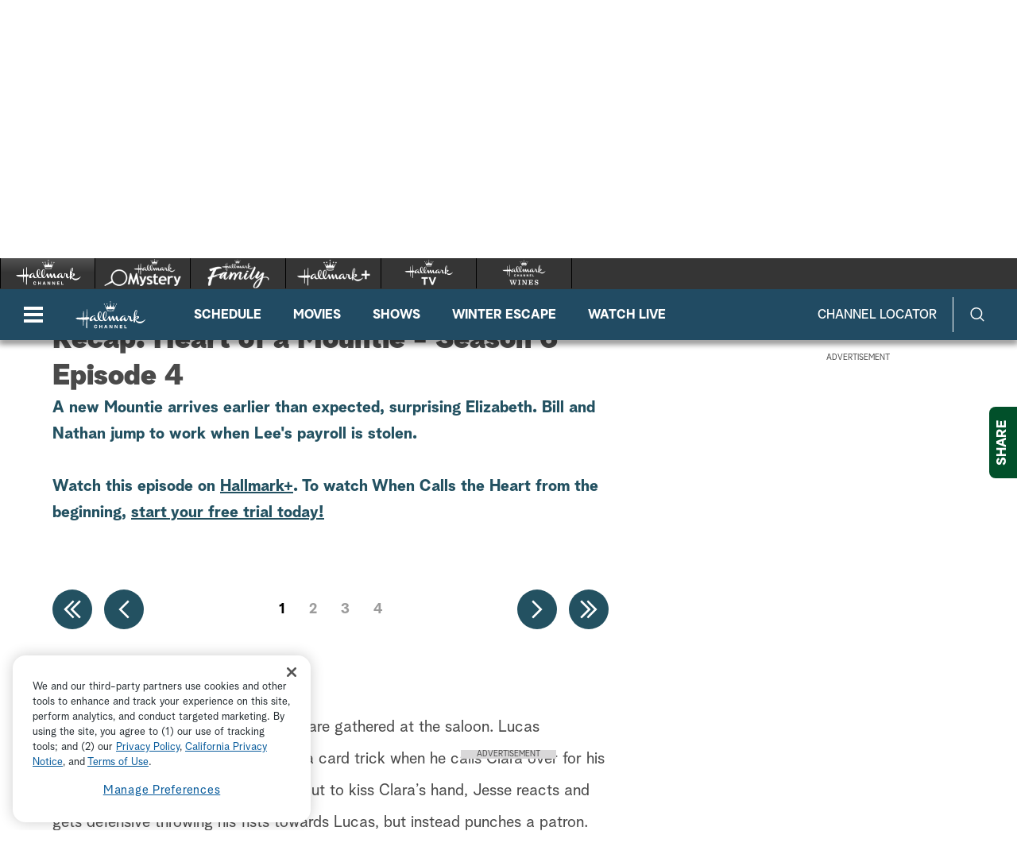

--- FILE ---
content_type: text/html;charset=UTF-8
request_url: https://www.hallmarkchannel.com/when-calls-the-heart/when-calls-the-heart-heart-of-a-mountie
body_size: 39604
content:
<!DOCTYPE html>
<html class="ArticlePage" lang="en" data-ad-manager>
<head>
    <meta charset="UTF-8">

    <style data-cssvarsponyfill="true">
        :root {
    --primaryColor1: #0680a2;
    --primaryColor2: #06647f;

    --secondaryColor1: #767676;
    --secondaryColor2: #414141;
    --tertiaryColor: #333333;

    --primaryTextColor: #4a4a4a;
    --secondaryTextColor: #4a4a4a;
    --tertiaryTextColor: #6d6d6d;

    --white: #ffffff;
    --black: #000000;

    --siteBgColor: #ffffff;

    --linkColor: #000000;
    --linkHoverColor: #000000;

    --listTextColor: #4a4a4a;

    --headerBgColor: #c05411;
    --headerTextColor: #ffffff;

    --headerFlyoutBgColor: #b83d24;
    --headerFlyoutTextColor: #ffffff;

    --shareFlyoutBgColor: #01502a;
    --shareFlyoutTextColor: #ffffff;
    --shareFlyoutIconBgColor: #062616;

    --footerBgColor: #333333;
    --footerTextColor: #ffffff;

    --maxPageWidth: 1440px;
    --maxPageInnerWidth: 1340px;
    --maxNarrowContentWidth: 800px;

    --leadTextColor:#ffffff;
    --leadBackgroundColor:#000000;
    --SchedulePageBgColor:#b83d24;
    --SchedulePageTitleColor:#4a494a;
    --videoPlayerBGColor:#414141;
    --filterBarColor:#414141;
    --adBgColor:#d9d8d9;

    --micrositeHeaderColor:#006937;
    --micrositeHeaderTextColor:#ffffff;
    --micrositeNavigationColor:#006937;
    --micrositeNavigationTextColor:#ffffff;
    --micrositeSponsorBarColor:#006937;
    --micrositeButtonBg:#006937;
    --micrositeButtonHoverBg:#006937;

    --searchHeadlineColor:#ffffff;
    --searchFilterBarColor:#414141;
    --searchSubmitButtonColor:#0680a2;
    --searchBoxColor:#e9162d;
    --searchFeaturedBackgroundColor:#e9162d;
    --searchFeaturedHeadlineColor:#ffffff;
    --seasonPageBorders:#b2b2b2;
    --seasonPageBackground1:#f2f2f2;

    
      --fontPrimary: Albra-Grotesk;
      --fontBlack: Albra-Grotesk-Black;
      --fontBold: Albra-Grotesk-Bold;
      --fontBook: Albra-Grotesk-Regular;
      --fontLight: Albra-Grotesk-Light;
      --fontMedium: Albra-Grotesk-Medium;
      --fontSemi: Albra-Grotesk-Semi;
    
}
    </style>
    <style data-syndicate>
    body:before {
        visibility: hidden;
        border: 0;
        clip: rect(0, 0, 0, 0);
        height: 1px;
        margin: -1px;
        overflow: hidden;
        padding: 0;
        position: absolute;
        width: 1px;
    }

    @media only screen and (max-width: 567px) {
        body:before {
            content: "mq-xs";
        }
    }

    @media only screen and (min-width: 568px) {
        body:before {
            content: "mq-sm";
        }
    }

    @media only screen and (min-width: 768px) {
        body:before {
            content: "mq-md";
        }
    }

    @media only screen and (min-width: 900px) {
        body:before {
            content: "mq-sk";
        }
    }

    @media only screen and (min-width: 1024px) {
        body:before {
            content: "mq-lg";
        }
    }

    @media only screen and (min-width: 1200px) {
        body:before {
            content: "mq-hk";
        }
    }

    @media only screen and (min-width: 1440px) {
        body:before {
            content: "mq-xl";
        }
    }

    @media only screen and (min-width: 1660px) {
        body:before {
            content: "mq-xk";
        }
    }

    @media only screen and (min-width: 1920px) {
        body:before {
            content: "mq-xxl";
        }
    }
</style>

    

    <meta property="og:title" content="Recap: Heart of a Mountie - Season 6 Episode 4 ">

    <meta property="og:url" content="https://www.hallmarkchannel.com/when-calls-the-heart/when-calls-the-heart-heart-of-a-mountie">


    <meta property="og:description" content="Bill convinces an estranged friend to help catch criminals, Abigail &amp; Lucas face off about the saloon&#x27;s disruption to town, and Faith &amp; Carson consider revealing their relationship.">

    <meta property="og:site_name" content="Hallmark Channel">



    <meta property="og:type" content="article">

    <meta property="article:published_time" content="2019-05-06T01:00:00">

    <meta property="article:modified_time" content="2024-04-10T22:11:30.513">

    
    <meta name="twitter:card" content="summary_large_image"/>
    
    
    
    
    <meta name="twitter:description" content="Bill convinces an estranged friend to help catch criminals, Abigail &amp; Lucas face off about the saloon&#x27;s disruption to town, and Faith &amp; Carson consider revealing their relationship."/>
    
    

    
    
    <meta name="twitter:site" content="@hallmarkchannel"/>
    
    
    
    <meta name="twitter:title" content="Recap: Heart of a Mountie - Season 6 Episode 4 "/>
    

    <meta property="fb:app_id" content="2086772908252464">


    <meta name="robots" content="max-image-preview:large">


    <link data-cssvarsponyfill="true" class="Webpack-css" rel="stylesheet" href="https://hallmark.brightspotcdn.com/resource/00000172-ddb7-dbd5-a777-ddffb86b0000/styleguide/All.min.1f7f1356a8519c2f8494e1869dc0a73f.gz.css">

    

    <style>.ad-label {
    font-size: 10px !important;
}</style>
<style>div b {
    font-weight: bold;
}</style>
<style>.Page-footer-social .SocialBar .SocialLink:hover[data-social-service=twitter] svg {
    fill: #000000;
}</style>
<style>.FooterNavigationButtonItem #ot-sdk-btn.ot-sdk-show-settings {
    display: block !important;
    word-break: keep-all !important;
    font-size: 1.3rem !important;
    line-height: 2 !important;
}</style>
<style>@media only screen and (min-width: 1024px) {
    .ListiclePage-aside-content, .ListArticleBody-aside-content {
    	top: 120px;
	}
}</style>
<style>@-moz-document url-prefix() {
	.Page-header-logo img[src*=".svg"] {
    	width: 90px;
    }
}</style>


    <meta name="viewport" content="width=device-width, initial-scale=1, minimum-scale=1, maximum-scale=5"><title>When Calls the Heart - Heart of a Mountie | When Calls the Heart</title><meta name="description" content="Bill convinces an estranged friend to help catch criminals, Abigail &amp; Lucas face off about the saloon&#x27;s disruption to town, and Faith &amp; Carson consider revealing their relationship."><link rel="canonical" href="https://www.hallmarkchannel.com/when-calls-the-heart/when-calls-the-heart-heart-of-a-mountie"><meta name="brightspot.contentId" content="0000016a-7fa7-d751-ab6e-7fef2e060000"><link rel="apple-touch-icon"sizes="180x180"href="/apple-touch-icon.png"><link rel="icon"type="image/png"href="/favicon-32x32.png"><link rel="icon"type="image/png"href="/favicon-16x16.png">
    

    <script type="application/ld+json">{"@context":"http://schema.org","@type":"Webpage","dateModified":"April 10, 2024","datePublished":"May 5, 2019","headline":"Recap: Heart of a Mountie - Season 6 Episode 4 ","description":"A new Mountie arrives earlier than expected, surprising Elizabeth. Bill and Nathan jump to work when Lee's payroll is stolen.<br><br>Watch this episode on <u><a href=\"https://www.hallmarkplus.com/details/TV_SHOW_EPISODE/item/WCTH6604/heart-of-a-mountie\" target=\"_blank\" link-data=\"{&quot;cms.content.publishDate&quot;:1712787089068,&quot;cms.content.publishUser&quot;:{&quot;_ref&quot;:&quot;00000186-9542-da41-a7a6-dfdfc85f0000&quot;,&quot;_type&quot;:&quot;6aa69ae1-35be-30dc-87e9-410da9e1cdcc&quot;},&quot;cms.content.updateDate&quot;:1712787089068,&quot;cms.content.updateUser&quot;:{&quot;_ref&quot;:&quot;00000186-9542-da41-a7a6-dfdfc85f0000&quot;,&quot;_type&quot;:&quot;6aa69ae1-35be-30dc-87e9-410da9e1cdcc&quot;},&quot;link&quot;:{&quot;target&quot;:&quot;NEW&quot;,&quot;attributes&quot;:[],&quot;url&quot;:&quot;https://www.hallmarkplus.com/details/TV_SHOW_EPISODE/item/WCTH6604/heart-of-a-mountie&quot;,&quot;_id&quot;:&quot;0000018e-ca10-ddfb-a3ae-fb14db410000&quot;,&quot;_type&quot;:&quot;ff658216-e70f-39d0-b660-bdfe57a5599a&quot;},&quot;linkText&quot;:&quot;Hallmark+&quot;,&quot;theme.hallmark-theme-default.:core:enhancement:Enhancement.hbs.enhancementAlignment&quot;:null,&quot;theme.hallmark-theme-default.:core:enhancement:Enhancement.hbs.enhancementImageAutoWidth&quot;:false,&quot;theme.hallmark-theme-default.:core:enhancement:Enhancement.hbs._template&quot;:null,&quot;_id&quot;:&quot;0000018e-ca10-ddfb-a3ae-fb14db3d0000&quot;,&quot;_type&quot;:&quot;809caec9-30e2-3666-8b71-b32ddbffc288&quot;}\">Hallmark+<\/a><\/u>. To watch When Calls the Heart from the beginning, <u><a href=\"https://www.hallmarkplus.com/details/TV_SHOW/collection/WCTH/when-calls-the-heart?utm_medium=partner&amp;utm_source=hccom&amp;utm_campaign=launch&amp;utm_content=wcth_episodes_evergreen\" target=\"_blank\" link-data=\"{&quot;cms.content.publishDate&quot;:1712787079013,&quot;cms.content.publishUser&quot;:{&quot;_ref&quot;:&quot;00000186-9542-da41-a7a6-dfdfc85f0000&quot;,&quot;_type&quot;:&quot;6aa69ae1-35be-30dc-87e9-410da9e1cdcc&quot;},&quot;cms.content.updateDate&quot;:1712787079013,&quot;cms.content.updateUser&quot;:{&quot;_ref&quot;:&quot;00000186-9542-da41-a7a6-dfdfc85f0000&quot;,&quot;_type&quot;:&quot;6aa69ae1-35be-30dc-87e9-410da9e1cdcc&quot;},&quot;link&quot;:{&quot;target&quot;:&quot;NEW&quot;,&quot;attributes&quot;:[],&quot;url&quot;:&quot;https://www.hallmarkplus.com/details/TV_SHOW/collection/WCTH/when-calls-the-heart?utm_medium=partner&amp;utm_source=hccom&amp;utm_campaign=launch&amp;utm_content=wcth_episodes_evergreen&quot;,&quot;_id&quot;:&quot;0000018e-ca10-d052-a3ff-df3bb5d50000&quot;,&quot;_type&quot;:&quot;ff658216-e70f-39d0-b660-bdfe57a5599a&quot;},&quot;linkText&quot;:&quot;start your free trial today!&quot;,&quot;theme.hallmark-theme-default.:core:enhancement:Enhancement.hbs.enhancementAlignment&quot;:null,&quot;theme.hallmark-theme-default.:core:enhancement:Enhancement.hbs.enhancementImageAutoWidth&quot;:false,&quot;theme.hallmark-theme-default.:core:enhancement:Enhancement.hbs._template&quot;:null,&quot;_id&quot;:&quot;0000018e-ca10-d052-a3ff-df3bb5d10000&quot;,&quot;_type&quot;:&quot;809caec9-30e2-3666-8b71-b32ddbffc288&quot;}\">start your free trial today!<\/a><\/u>","name":"Recap: Heart of a Mountie - Season 6 Episode 4 ","url":"https://www.hallmarkchannel.com/when-calls-the-heart/when-calls-the-heart-heart-of-a-mountie","mainEntityOfPage":{"@type":"WebPage","@id":"https://www.hallmarkchannel.com/when-calls-the-heart/when-calls-the-heart-heart-of-a-mountie"}}</script>

    

    <script src="https://hallmark.brightspotcdn.com/resource/00000172-ddb7-dbd5-a777-ddffb86b0000/webcomponents-loader/webcomponents-loader.2938a610ca02c611209b1a5ba2884385.gz.js"></script>    <!--This is needed for custom elements to function in browsers that
    support them natively but that are using es6 code transpiled to es5.
    This will cause a non-fatal error to show up in the IE11 console.
    It can be safely ignored. https://github.com/webcomponents/webcomponentsjs/issues/749 -->
    <script>
        if (typeof window.Symbol === 'undefined') {
            (function () {
            'use strict';

            (()=>{'use strict';if(!window.customElements)return;const a=HTMLElement,b=window.customElements.define,c=window.customElements.get,d=new Map,e=new Map;let f=!1,g=!1;HTMLElement=function(){if(!f){const a=d.get(this.constructor),b=c.call(window.customElements,a);g=!0;const e=new b;return e}f=!1;},HTMLElement.prototype=a.prototype;Object.defineProperty(window,'customElements',{value:window.customElements,configurable:!0,writable:!0}),Object.defineProperty(window.customElements,'define',{value:(c,h)=>{const i=h.prototype,j=class extends a{constructor(){super(),Object.setPrototypeOf(this,i),g||(f=!0,h.call(this)),g=!1;}},k=j.prototype;j.observedAttributes=h.observedAttributes,k.connectedCallback=i.connectedCallback,k.disconnectedCallback=i.disconnectedCallback,k.attributeChangedCallback=i.attributeChangedCallback,k.adoptedCallback=i.adoptedCallback,d.set(h,c),e.set(c,h),b.call(window.customElements,c,j);},configurable:!0,writable:!0}),Object.defineProperty(window.customElements,'get',{value:(a)=>e.get(a),configurable:!0,writable:!0});})();

            /**
            @license
            Copyright (c) 2017 The Polymer Project Authors. All rights reserved.
            This code may only be used under the BSD style license found at http://polymer.github.io/LICENSE.txt
            The complete set of authors may be found at http://polymer.github.io/AUTHORS.txt
            The complete set of contributors may be found at http://polymer.github.io/CONTRIBUTORS.txt
            Code distributed by Google as part of the polymer project is also
            subject to an additional IP rights grant found at http://polymer.github.io/PATENTS.txt
            */
            }());
        };
    </script>
    <script>
        /**
            For the fastest load times https://developers.google.com/speed/docs/insights/BlockingJS
            and to prevent any FOUC, as well as prevent any race conditions for browsers that also
            rely on the CSS variables polyfill, this is inlined.
        **/
        if (!window.customElements) {
            (function(){
                'use strict';var h=new function(){};var aa=new Set("annotation-xml color-profile font-face font-face-src font-face-uri font-face-format font-face-name missing-glyph".split(" "));function m(b){var a=aa.has(b);b=/^[a-z][.0-9_a-z]*-[\-.0-9_a-z]*$/.test(b);return!a&&b}function n(b){var a=b.isConnected;if(void 0!==a)return a;for(;b&&!(b.__CE_isImportDocument||b instanceof Document);)b=b.parentNode||(window.ShadowRoot&&b instanceof ShadowRoot?b.host:void 0);return!(!b||!(b.__CE_isImportDocument||b instanceof Document))}
                function p(b,a){for(;a&&a!==b&&!a.nextSibling;)a=a.parentNode;return a&&a!==b?a.nextSibling:null}
                function t(b,a,c){c=c?c:new Set;for(var d=b;d;){if(d.nodeType===Node.ELEMENT_NODE){var e=d;a(e);var f=e.localName;if("link"===f&&"import"===e.getAttribute("rel")){d=e.import;if(d instanceof Node&&!c.has(d))for(c.add(d),d=d.firstChild;d;d=d.nextSibling)t(d,a,c);d=p(b,e);continue}else if("template"===f){d=p(b,e);continue}if(e=e.__CE_shadowRoot)for(e=e.firstChild;e;e=e.nextSibling)t(e,a,c)}d=d.firstChild?d.firstChild:p(b,d)}}function u(b,a,c){b[a]=c};function v(){this.a=new Map;this.s=new Map;this.f=[];this.b=!1}function ba(b,a,c){b.a.set(a,c);b.s.set(c.constructor,c)}function w(b,a){b.b=!0;b.f.push(a)}function x(b,a){b.b&&t(a,function(a){return y(b,a)})}function y(b,a){if(b.b&&!a.__CE_patched){a.__CE_patched=!0;for(var c=0;c<b.f.length;c++)b.f[c](a)}}function z(b,a){var c=[];t(a,function(b){return c.push(b)});for(a=0;a<c.length;a++){var d=c[a];1===d.__CE_state?b.connectedCallback(d):A(b,d)}}
                function B(b,a){var c=[];t(a,function(b){return c.push(b)});for(a=0;a<c.length;a++){var d=c[a];1===d.__CE_state&&b.disconnectedCallback(d)}}
                function C(b,a,c){c=c?c:{};var d=c.w||new Set,e=c.i||function(a){return A(b,a)},f=[];t(a,function(a){if("link"===a.localName&&"import"===a.getAttribute("rel")){var c=a.import;c instanceof Node&&(c.__CE_isImportDocument=!0,c.__CE_hasRegistry=!0);c&&"complete"===c.readyState?c.__CE_documentLoadHandled=!0:a.addEventListener("load",function(){var c=a.import;if(!c.__CE_documentLoadHandled){c.__CE_documentLoadHandled=!0;var f=new Set(d);f.delete(c);C(b,c,{w:f,i:e})}})}else f.push(a)},d);if(b.b)for(a=0;a<
                f.length;a++)y(b,f[a]);for(a=0;a<f.length;a++)e(f[a])}
                function A(b,a){if(void 0===a.__CE_state){var c=a.ownerDocument;if(c.defaultView||c.__CE_isImportDocument&&c.__CE_hasRegistry)if(c=b.a.get(a.localName)){c.constructionStack.push(a);var d=c.constructor;try{try{if(new d!==a)throw Error("The custom element constructor did not produce the element being upgraded.");}finally{c.constructionStack.pop()}}catch(r){throw a.__CE_state=2,r;}a.__CE_state=1;a.__CE_definition=c;if(c.attributeChangedCallback)for(c=c.observedAttributes,d=0;d<c.length;d++){var e=c[d],
                        f=a.getAttribute(e);null!==f&&b.attributeChangedCallback(a,e,null,f,null)}n(a)&&b.connectedCallback(a)}}}v.prototype.connectedCallback=function(b){var a=b.__CE_definition;a.connectedCallback&&a.connectedCallback.call(b)};v.prototype.disconnectedCallback=function(b){var a=b.__CE_definition;a.disconnectedCallback&&a.disconnectedCallback.call(b)};
                v.prototype.attributeChangedCallback=function(b,a,c,d,e){var f=b.__CE_definition;f.attributeChangedCallback&&-1<f.observedAttributes.indexOf(a)&&f.attributeChangedCallback.call(b,a,c,d,e)};function D(b,a){this.c=b;this.a=a;this.b=void 0;C(this.c,this.a);"loading"===this.a.readyState&&(this.b=new MutationObserver(this.f.bind(this)),this.b.observe(this.a,{childList:!0,subtree:!0}))}function E(b){b.b&&b.b.disconnect()}D.prototype.f=function(b){var a=this.a.readyState;"interactive"!==a&&"complete"!==a||E(this);for(a=0;a<b.length;a++)for(var c=b[a].addedNodes,d=0;d<c.length;d++)C(this.c,c[d])};function ca(){var b=this;this.b=this.a=void 0;this.f=new Promise(function(a){b.b=a;b.a&&a(b.a)})}function F(b){if(b.a)throw Error("Already resolved.");b.a=void 0;b.b&&b.b(void 0)};function G(b){this.j=!1;this.c=b;this.o=new Map;this.l=function(b){return b()};this.g=!1;this.m=[];this.u=new D(b,document)}
                G.prototype.define=function(b,a){var c=this;if(!(a instanceof Function))throw new TypeError("Custom element constructors must be functions.");if(!m(b))throw new SyntaxError("The element name '"+b+"' is not valid.");if(this.c.a.get(b))throw Error("A custom element with name '"+b+"' has already been defined.");if(this.j)throw Error("A custom element is already being defined.");this.j=!0;var d,e,f,r,k;try{var g=function(b){var a=l[b];if(void 0!==a&&!(a instanceof Function))throw Error("The '"+b+"' callback must be a function.");
                    return a},l=a.prototype;if(!(l instanceof Object))throw new TypeError("The custom element constructor's prototype is not an object.");d=g("connectedCallback");e=g("disconnectedCallback");f=g("adoptedCallback");r=g("attributeChangedCallback");k=a.observedAttributes||[]}catch(q){return}finally{this.j=!1}a={localName:b,constructor:a,connectedCallback:d,disconnectedCallback:e,adoptedCallback:f,attributeChangedCallback:r,observedAttributes:k,constructionStack:[]};ba(this.c,b,a);this.m.push(a);this.g||
                (this.g=!0,this.l(function(){return da(c)}))};G.prototype.i=function(b){C(this.c,b)};function da(b){if(!1!==b.g){b.g=!1;for(var a=b.m,c=[],d=new Map,e=0;e<a.length;e++)d.set(a[e].localName,[]);C(b.c,document,{i:function(a){if(void 0===a.__CE_state){var e=a.localName,f=d.get(e);f?f.push(a):b.c.a.get(e)&&c.push(a)}}});for(e=0;e<c.length;e++)A(b.c,c[e]);for(;0<a.length;){for(var f=a.shift(),e=f.localName,f=d.get(f.localName),r=0;r<f.length;r++)A(b.c,f[r]);(e=b.o.get(e))&&F(e)}}}
                G.prototype.get=function(b){if(b=this.c.a.get(b))return b.constructor};G.prototype.whenDefined=function(b){if(!m(b))return Promise.reject(new SyntaxError("'"+b+"' is not a valid custom element name."));var a=this.o.get(b);if(a)return a.f;a=new ca;this.o.set(b,a);this.c.a.get(b)&&!this.m.some(function(a){return a.localName===b})&&F(a);return a.f};G.prototype.v=function(b){E(this.u);var a=this.l;this.l=function(c){return b(function(){return a(c)})}};window.CustomElementRegistry=G;
                G.prototype.define=G.prototype.define;G.prototype.upgrade=G.prototype.i;G.prototype.get=G.prototype.get;G.prototype.whenDefined=G.prototype.whenDefined;G.prototype.polyfillWrapFlushCallback=G.prototype.v;var H=window.Document.prototype.createElement,ea=window.Document.prototype.createElementNS,fa=window.Document.prototype.importNode,ga=window.Document.prototype.prepend,ha=window.Document.prototype.append,ia=window.DocumentFragment.prototype.prepend,ja=window.DocumentFragment.prototype.append,I=window.Node.prototype.cloneNode,J=window.Node.prototype.appendChild,K=window.Node.prototype.insertBefore,L=window.Node.prototype.removeChild,M=window.Node.prototype.replaceChild,N=Object.getOwnPropertyDescriptor(window.Node.prototype,
                        "textContent"),O=window.Element.prototype.attachShadow,P=Object.getOwnPropertyDescriptor(window.Element.prototype,"innerHTML"),Q=window.Element.prototype.getAttribute,R=window.Element.prototype.setAttribute,S=window.Element.prototype.removeAttribute,T=window.Element.prototype.getAttributeNS,U=window.Element.prototype.setAttributeNS,ka=window.Element.prototype.removeAttributeNS,la=window.Element.prototype.insertAdjacentElement,ma=window.Element.prototype.insertAdjacentHTML,na=window.Element.prototype.prepend,
                        oa=window.Element.prototype.append,V=window.Element.prototype.before,pa=window.Element.prototype.after,qa=window.Element.prototype.replaceWith,ra=window.Element.prototype.remove,sa=HTMLElement,W=Object.getOwnPropertyDescriptor(HTMLElement.prototype,"innerHTML"),ta=HTMLElement.prototype.insertAdjacentElement,ua=HTMLElement.prototype.insertAdjacentHTML;function va(){var b=X;HTMLElement=function(){function a(){var a=this.constructor,d=b.s.get(a);if(!d)throw Error("The custom element being constructed was not registered with `customElements`.");var e=d.constructionStack;if(!e.length)return e=H.call(document,d.localName),Object.setPrototypeOf(e,a.prototype),e.__CE_state=1,e.__CE_definition=d,y(b,e),e;var d=e.length-1,f=e[d];if(f===h)throw Error("The HTMLElement constructor was either called reentrantly for this constructor or called multiple times.");
                    e[d]=h;Object.setPrototypeOf(f,a.prototype);y(b,f);return f}a.prototype=sa.prototype;return a}()};function Y(b,a,c){function d(a){return function(c){for(var e=[],d=0;d<arguments.length;++d)e[d-0]=arguments[d];for(var d=[],f=[],l=0;l<e.length;l++){var q=e[l];q instanceof Element&&n(q)&&f.push(q);if(q instanceof DocumentFragment)for(q=q.firstChild;q;q=q.nextSibling)d.push(q);else d.push(q)}a.apply(this,e);for(e=0;e<f.length;e++)B(b,f[e]);if(n(this))for(e=0;e<d.length;e++)f=d[e],f instanceof Element&&z(b,f)}}c.h&&(a.prepend=d(c.h));c.append&&(a.append=d(c.append))};function wa(){var b=X;u(Document.prototype,"createElement",function(a){if(this.__CE_hasRegistry){var c=b.a.get(a);if(c)return new c.constructor}a=H.call(this,a);y(b,a);return a});u(Document.prototype,"importNode",function(a,c){a=fa.call(this,a,c);this.__CE_hasRegistry?C(b,a):x(b,a);return a});u(Document.prototype,"createElementNS",function(a,c){if(this.__CE_hasRegistry&&(null===a||"http://www.w3.org/1999/xhtml"===a)){var d=b.a.get(c);if(d)return new d.constructor}a=ea.call(this,a,c);y(b,a);return a});
                    Y(b,Document.prototype,{h:ga,append:ha})};function xa(){var b=X;function a(a,d){Object.defineProperty(a,"textContent",{enumerable:d.enumerable,configurable:!0,get:d.get,set:function(a){if(this.nodeType===Node.TEXT_NODE)d.set.call(this,a);else{var e=void 0;if(this.firstChild){var c=this.childNodes,k=c.length;if(0<k&&n(this))for(var e=Array(k),g=0;g<k;g++)e[g]=c[g]}d.set.call(this,a);if(e)for(a=0;a<e.length;a++)B(b,e[a])}}})}u(Node.prototype,"insertBefore",function(a,d){if(a instanceof DocumentFragment){var e=Array.prototype.slice.apply(a.childNodes);
                    a=K.call(this,a,d);if(n(this))for(d=0;d<e.length;d++)z(b,e[d]);return a}e=n(a);d=K.call(this,a,d);e&&B(b,a);n(this)&&z(b,a);return d});u(Node.prototype,"appendChild",function(a){if(a instanceof DocumentFragment){var c=Array.prototype.slice.apply(a.childNodes);a=J.call(this,a);if(n(this))for(var e=0;e<c.length;e++)z(b,c[e]);return a}c=n(a);e=J.call(this,a);c&&B(b,a);n(this)&&z(b,a);return e});u(Node.prototype,"cloneNode",function(a){a=I.call(this,a);this.ownerDocument.__CE_hasRegistry?C(b,a):x(b,a);
                    return a});u(Node.prototype,"removeChild",function(a){var c=n(a),e=L.call(this,a);c&&B(b,a);return e});u(Node.prototype,"replaceChild",function(a,d){if(a instanceof DocumentFragment){var e=Array.prototype.slice.apply(a.childNodes);a=M.call(this,a,d);if(n(this))for(B(b,d),d=0;d<e.length;d++)z(b,e[d]);return a}var e=n(a),f=M.call(this,a,d),c=n(this);c&&B(b,d);e&&B(b,a);c&&z(b,a);return f});N&&N.get?a(Node.prototype,N):w(b,function(b){a(b,{enumerable:!0,configurable:!0,get:function(){for(var a=[],b=
                            0;b<this.childNodes.length;b++)a.push(this.childNodes[b].textContent);return a.join("")},set:function(a){for(;this.firstChild;)L.call(this,this.firstChild);J.call(this,document.createTextNode(a))}})})};function ya(b){var a=Element.prototype;function c(a){return function(e){for(var c=[],d=0;d<arguments.length;++d)c[d-0]=arguments[d];for(var d=[],k=[],g=0;g<c.length;g++){var l=c[g];l instanceof Element&&n(l)&&k.push(l);if(l instanceof DocumentFragment)for(l=l.firstChild;l;l=l.nextSibling)d.push(l);else d.push(l)}a.apply(this,c);for(c=0;c<k.length;c++)B(b,k[c]);if(n(this))for(c=0;c<d.length;c++)k=d[c],k instanceof Element&&z(b,k)}}V&&(a.before=c(V));V&&(a.after=c(pa));qa&&u(a,"replaceWith",function(a){for(var e=
                        [],c=0;c<arguments.length;++c)e[c-0]=arguments[c];for(var c=[],d=[],k=0;k<e.length;k++){var g=e[k];g instanceof Element&&n(g)&&d.push(g);if(g instanceof DocumentFragment)for(g=g.firstChild;g;g=g.nextSibling)c.push(g);else c.push(g)}k=n(this);qa.apply(this,e);for(e=0;e<d.length;e++)B(b,d[e]);if(k)for(B(b,this),e=0;e<c.length;e++)d=c[e],d instanceof Element&&z(b,d)});ra&&u(a,"remove",function(){var a=n(this);ra.call(this);a&&B(b,this)})};function za(){var b=X;function a(a,c){Object.defineProperty(a,"innerHTML",{enumerable:c.enumerable,configurable:!0,get:c.get,set:function(a){var e=this,d=void 0;n(this)&&(d=[],t(this,function(a){a!==e&&d.push(a)}));c.set.call(this,a);if(d)for(var f=0;f<d.length;f++){var r=d[f];1===r.__CE_state&&b.disconnectedCallback(r)}this.ownerDocument.__CE_hasRegistry?C(b,this):x(b,this);return a}})}function c(a,c){u(a,"insertAdjacentElement",function(a,e){var d=n(e);a=c.call(this,a,e);d&&B(b,e);n(a)&&z(b,e);
                    return a})}function d(a,c){function e(a,e){for(var c=[];a!==e;a=a.nextSibling)c.push(a);for(e=0;e<c.length;e++)C(b,c[e])}u(a,"insertAdjacentHTML",function(a,b){a=a.toLowerCase();if("beforebegin"===a){var d=this.previousSibling;c.call(this,a,b);e(d||this.parentNode.firstChild,this)}else if("afterbegin"===a)d=this.firstChild,c.call(this,a,b),e(this.firstChild,d);else if("beforeend"===a)d=this.lastChild,c.call(this,a,b),e(d||this.firstChild,null);else if("afterend"===a)d=this.nextSibling,c.call(this,
                        a,b),e(this.nextSibling,d);else throw new SyntaxError("The value provided ("+String(a)+") is not one of 'beforebegin', 'afterbegin', 'beforeend', or 'afterend'.");})}O&&u(Element.prototype,"attachShadow",function(a){return this.__CE_shadowRoot=a=O.call(this,a)});P&&P.get?a(Element.prototype,P):W&&W.get?a(HTMLElement.prototype,W):w(b,function(b){a(b,{enumerable:!0,configurable:!0,get:function(){return I.call(this,!0).innerHTML},set:function(a){var b="template"===this.localName,e=b?this.content:this,
                            c=H.call(document,this.localName);for(c.innerHTML=a;0<e.childNodes.length;)L.call(e,e.childNodes[0]);for(a=b?c.content:c;0<a.childNodes.length;)J.call(e,a.childNodes[0])}})});u(Element.prototype,"setAttribute",function(a,c){if(1!==this.__CE_state)return R.call(this,a,c);var e=Q.call(this,a);R.call(this,a,c);c=Q.call(this,a);b.attributeChangedCallback(this,a,e,c,null)});u(Element.prototype,"setAttributeNS",function(a,c,d){if(1!==this.__CE_state)return U.call(this,a,c,d);var e=T.call(this,a,c);U.call(this,
                        a,c,d);d=T.call(this,a,c);b.attributeChangedCallback(this,c,e,d,a)});u(Element.prototype,"removeAttribute",function(a){if(1!==this.__CE_state)return S.call(this,a);var c=Q.call(this,a);S.call(this,a);null!==c&&b.attributeChangedCallback(this,a,c,null,null)});u(Element.prototype,"removeAttributeNS",function(a,c){if(1!==this.__CE_state)return ka.call(this,a,c);var d=T.call(this,a,c);ka.call(this,a,c);var e=T.call(this,a,c);d!==e&&b.attributeChangedCallback(this,c,d,e,a)});ta?c(HTMLElement.prototype,
                        ta):la?c(Element.prototype,la):console.warn("Custom Elements: `Element#insertAdjacentElement` was not patched.");ua?d(HTMLElement.prototype,ua):ma?d(Element.prototype,ma):console.warn("Custom Elements: `Element#insertAdjacentHTML` was not patched.");Y(b,Element.prototype,{h:na,append:oa});ya(b)};/*

                Copyright (c) 2016 The Polymer Project Authors. All rights reserved.
                This code may only be used under the BSD style license found at http://polymer.github.io/LICENSE.txt
                The complete set of authors may be found at http://polymer.github.io/AUTHORS.txt
                The complete set of contributors may be found at http://polymer.github.io/CONTRIBUTORS.txt
                Code distributed by Google as part of the polymer project is also
                subject to an additional IP rights grant found at http://polymer.github.io/PATENTS.txt
                */
                var Z=window.customElements;if(!Z||Z.forcePolyfill||"function"!=typeof Z.define||"function"!=typeof Z.get){var X=new v;va();wa();Y(X,DocumentFragment.prototype,{h:ia,append:ja});xa();za();document.__CE_hasRegistry=!0;var customElements=new G(X);Object.defineProperty(window,"customElements",{configurable:!0,enumerable:!0,value:customElements})};
            }).call(self);
        }

        /**
            This allows us to load the IE polyfills via feature detection so that they do not load
            needlessly in the browsers that do not need them. It also ensures they are loaded
            non async so that they load before the rest of our JS.
        */
        var head = document.getElementsByTagName('head')[0];
        if (!window.CSS || !window.CSS.supports || !window.CSS.supports('--fake-var', 0)) {
            var script = document.createElement('script');
            script.setAttribute('src', "https://hallmark.brightspotcdn.com/resource/00000172-ddb7-dbd5-a777-ddffb86b0000/styleguide/util/IEPolyfills.172d7ceb375bc73b123d0418d50d6445.gz.js");
            script.setAttribute('type', 'text/javascript');
            script.async = false;
            head.appendChild(script);
        }
    </script><script src="https://hallmark.brightspotcdn.com/resource/00000172-ddb7-dbd5-a777-ddffb86b0000/styleguide/All.min.4ab5db4793cfd95e04b850bfda09c6ac.gz.js" async></script>
    
        
  <!-- OneTrust Cookies Consent Notice start for hallmarkchannel.com -->
  
    <script src="https://cdn.cookielaw.org/scripttemplates/otSDKStub.js"  type="text/javascript" charset="UTF-8" data-domain-script="1524da09-e4db-4c0b-b698-8579ee7af4ba"></script>
    <script type="text/javascript">
      function OptanonWrapper() {
        const DEBUG = window.localStorage.getItem('ONETRUST_DEBUG')
        // OneTrust Update Event Trigger
        window.dataLayer.push( { event: 'OneTrustGroupsUpdated' } );

        // Akamai wrapper
        Optanon.InsertScript("https://hallmark.brightspotcdn.com/resource/00000172-ddb7-dbd5-a777-ddffb86b0000/akamai/amp/core/amp.4516ae12e3f4cbe4396a71632040f3bf.gz.js", 'head', null, null, 'C0001');

        // Pinterest wrapper
        Optanon.InsertScript("https://hallmark.brightspotcdn.com/resource/00000172-ddb7-dbd5-a777-ddffb86b0000/styleguide/util/pin-images.1b6155bd6eb7533c0beb2abfc3b3292a.gz.js", 'head', null, null, 'C0003');

        // Extra wrappers from CMS
        // GA
if (OnetrustActiveGroups.indexOf('C0002') != -1) {
    gtag('consent', 'update', {'analytics_storage': 'granted'})
};

if (OnetrustActiveGroups.indexOf('C0004') != -1) {
    gtag('consent', 'update', {'ads_storage': 'granted'})
};

        if (DEBUG) console.log('OptanonWrapper', arguments)
      }
    </script>
  
  <!-- OneTrust Cookies Consent Notice end for hallmarkchannel.com -->

    <!-- Google Tag Manager -->
    <script data-gtm-id="GTM-5C6BQ3M">(function(w,d,s,l,i){w[l]=w[l]||[];w[l].push({'gtm.start':
    new Date().getTime(),event:'gtm.js'});var f=d.getElementsByTagName(s)[0],
    j=d.createElement(s),dl=l!='dataLayer'?'&l='+l:'';j.async=true;j.src=
    'https://www.googletagmanager.com/gtm.js?id='+i+dl;f.parentNode.insertBefore(j,f);
    })(window,document,'script','dataLayer','GTM-5C6BQ3M');</script>
    <!-- End Google Tag Manager -->

<script>addEventListener("DOMContentLoaded", () => {
    let twitterIcon = document.querySelector('#mono-icon-twitter')
    
    if (twitterIcon) {
        twitterIcon.setAttribute('viewBox', '0 0 512 512')
        twitterIcon.querySelector('path').setAttribute('d', 'M389.2 48h70.6L305.6 224.2 487 464H345L233.7 318.6 106.5 464H35.8L200.7 275.5 26.8 48H172.4L272.9 180.9 389.2 48zM364.4 421.8h39.1L151.1 88h-42L364.4 421.8z')
    }
});</script>
<script>  window.dataLayer = window.dataLayer || [];
  function gtag(){dataLayer.push(arguments);}
  gtag('js', new Date());
  // gtag('consent', 'default', {'analytics_storage': 'denied'});
  // gtag('consent', 'default', {'ads_storage': 'denied'});
  gtag('config', 'G-BYGWCDG8SC', { 'groups': 'GA4' });</script>
<script>try {
	$('.player-video-container video').bind("DOMSubtreeModified",function(){
    console.log('fsidhfisdh');
      var text = $('.player-meta-header').text(); $('.akamai-title-text').text(text).html();
    });

    $( document ).ready(function() {
        //$(".HomeLedeItem a .supra-wrapper").hide();
        setTimeout(function(){
            $('.Schedule .player-meta-header').trigger('destroy');
            $('.Schedule .player-meta-description').trigger('destroy');
            //$(".HomeLedeItem a .supra-wrapper").hide();
        }, 2000);
    });
} catch (err) {
	console.info(err)
}</script>
<script>try {
     const fixAlt = () => {
         setTimeout(() => {
             let posters = document.querySelectorAll('.amp-poster')
             if (posters.length > 0) {
                 posters.forEach(poster => {
                     poster.setAttribute('alt', 'Movie Image')
                 })
             }
         }, 300)
     }
     if (document.readyState === 'loading') {
  		document.addEventListener('DOMContentLoaded', fixAlt)
     } else {
         fixAlt()
     }
 } catch (e) {
     // ignore
 }</script>
<script>var HM = {"omniture":{},"comScore":{"c6":"Article","c1":"2","c2":"8272010"}};</script>
<script>try {
var _comscore = _comscore || [];
        _comscore.push(HM.comScore);
        (function() {
            var s = document.createElement("script"), el = document.getElementsByTagName("script")[0]; s.async = true;
            s.src = "https://b.scorecardresearch.com/beacon.js";            el.parentNode.insertBefore(s, el);
        })();
} catch(err) {
    console.info(err)
}</script>
<noscript><img src="https://b.scorecardresearch.com/p?c1=2&c2=${8272010}&c5=&cv=2&cj=1"/></noscript>

    
    
    <svg xmlns="http://www.w3.org/2000/svg" style="display:none" id="iconsMap">
    <symbol id="mono-icon-facebook" viewBox="0 0 10 19">
        <path fill-rule="evenodd" d="M2.707 18.25V10.2H0V7h2.707V4.469c0-1.336.375-2.373 1.125-3.112C4.582.62 5.578.25 6.82.25c1.008 0 1.828.047 2.461.14v2.848H7.594c-.633 0-1.067.14-1.301.422-.188.235-.281.61-.281 1.125V7H9l-.422 3.2H6.012v8.05H2.707z"></path>
    </symbol>
    <symbol id="mono-icon-instagram" viewBox="0 0 17 17">
        <g>
            <path fill-rule="evenodd" d="M8.281 4.207c.727 0 1.4.182 2.022.545a4.055 4.055 0 0 1 1.476 1.477c.364.62.545 1.294.545 2.021 0 .727-.181 1.4-.545 2.021a4.055 4.055 0 0 1-1.476 1.477 3.934 3.934 0 0 1-2.022.545c-.726 0-1.4-.182-2.021-.545a4.055 4.055 0 0 1-1.477-1.477 3.934 3.934 0 0 1-.545-2.021c0-.727.182-1.4.545-2.021A4.055 4.055 0 0 1 6.26 4.752a3.934 3.934 0 0 1 2.021-.545zm0 6.68a2.54 2.54 0 0 0 1.864-.774 2.54 2.54 0 0 0 .773-1.863 2.54 2.54 0 0 0-.773-1.863 2.54 2.54 0 0 0-1.864-.774 2.54 2.54 0 0 0-1.863.774 2.54 2.54 0 0 0-.773 1.863c0 .727.257 1.348.773 1.863a2.54 2.54 0 0 0 1.863.774zM13.45 4.03c-.023.258-.123.48-.299.668a.856.856 0 0 1-.65.281.913.913 0 0 1-.668-.28.913.913 0 0 1-.281-.669c0-.258.094-.48.281-.668a.913.913 0 0 1 .668-.28c.258 0 .48.093.668.28.187.188.281.41.281.668zm2.672.95c.023.656.035 1.746.035 3.269 0 1.523-.017 2.62-.053 3.287-.035.668-.134 1.248-.298 1.74a4.098 4.098 0 0 1-.967 1.53 4.098 4.098 0 0 1-1.53.966c-.492.164-1.072.264-1.74.3-.668.034-1.763.052-3.287.052-1.523 0-2.619-.018-3.287-.053-.668-.035-1.248-.146-1.74-.334a3.747 3.747 0 0 1-1.53-.931 4.098 4.098 0 0 1-.966-1.53c-.164-.492-.264-1.072-.299-1.74C.424 10.87.406 9.773.406 8.25S.424 5.63.46 4.963c.035-.668.135-1.248.299-1.74.21-.586.533-1.096.967-1.53A4.098 4.098 0 0 1 3.254.727c.492-.164 1.072-.264 1.74-.3C5.662.394 6.758.376 8.281.376c1.524 0 2.62.018 3.287.053.668.035 1.248.135 1.74.299a4.098 4.098 0 0 1 2.496 2.496c.165.492.27 1.078.317 1.757zm-1.687 7.91c.14-.399.234-1.032.28-1.899.024-.515.036-1.242.036-2.18V7.689c0-.961-.012-1.688-.035-2.18-.047-.89-.14-1.524-.281-1.899a2.537 2.537 0 0 0-1.512-1.511c-.375-.14-1.008-.235-1.899-.282a51.292 51.292 0 0 0-2.18-.035H7.72c-.938 0-1.664.012-2.18.035-.867.047-1.5.141-1.898.282a2.537 2.537 0 0 0-1.512 1.511c-.14.375-.234 1.008-.281 1.899a51.292 51.292 0 0 0-.036 2.18v1.125c0 .937.012 1.664.036 2.18.047.866.14 1.5.28 1.898.306.726.81 1.23 1.513 1.511.398.141 1.03.235 1.898.282.516.023 1.242.035 2.18.035h1.125c.96 0 1.687-.012 2.18-.035.89-.047 1.523-.141 1.898-.282.726-.304 1.23-.808 1.512-1.511z"></path>
        </g>
    </symbol>
    <symbol id="mono-icon-email" viewBox="0 0 512 512">
        <g>
            <path d="M67,148.7c11,5.8,163.8,89.1,169.5,92.1c5.7,3,11.5,4.4,20.5,4.4c9,0,14.8-1.4,20.5-4.4c5.7-3,158.5-86.3,169.5-92.1
                c4.1-2.1,11-5.9,12.5-10.2c2.6-7.6-0.2-10.5-11.3-10.5H257H65.8c-11.1,0-13.9,3-11.3,10.5C56,142.9,62.9,146.6,67,148.7z"></path>
            <path d="M455.7,153.2c-8.2,4.2-81.8,56.6-130.5,88.1l82.2,92.5c2,2,2.9,4.4,1.8,5.6c-1.2,1.1-3.8,0.5-5.9-1.4l-98.6-83.2
                c-14.9,9.6-25.4,16.2-27.2,17.2c-7.7,3.9-13.1,4.4-20.5,4.4c-7.4,0-12.8-0.5-20.5-4.4c-1.9-1-12.3-7.6-27.2-17.2l-98.6,83.2
                c-2,2-4.7,2.6-5.9,1.4c-1.2-1.1-0.3-3.6,1.7-5.6l82.1-92.5c-48.7-31.5-123.1-83.9-131.3-88.1c-8.8-4.5-9.3,0.8-9.3,4.9
                c0,4.1,0,205,0,205c0,9.3,13.7,20.9,23.5,20.9H257h185.5c9.8,0,21.5-11.7,21.5-20.9c0,0,0-201,0-205
                C464,153.9,464.6,148.7,455.7,153.2z"></path>
        </g>
    </symbol>
    <symbol id="mono-icon-mailto" viewBox="0 0 512 512">
        <g>
            <path d="M67,148.7c11,5.8,163.8,89.1,169.5,92.1c5.7,3,11.5,4.4,20.5,4.4c9,0,14.8-1.4,20.5-4.4c5.7-3,158.5-86.3,169.5-92.1
                c4.1-2.1,11-5.9,12.5-10.2c2.6-7.6-0.2-10.5-11.3-10.5H257H65.8c-11.1,0-13.9,3-11.3,10.5C56,142.9,62.9,146.6,67,148.7z"></path>
            <path d="M455.7,153.2c-8.2,4.2-81.8,56.6-130.5,88.1l82.2,92.5c2,2,2.9,4.4,1.8,5.6c-1.2,1.1-3.8,0.5-5.9-1.4l-98.6-83.2
                c-14.9,9.6-25.4,16.2-27.2,17.2c-7.7,3.9-13.1,4.4-20.5,4.4c-7.4,0-12.8-0.5-20.5-4.4c-1.9-1-12.3-7.6-27.2-17.2l-98.6,83.2
                c-2,2-4.7,2.6-5.9,1.4c-1.2-1.1-0.3-3.6,1.7-5.6l82.1-92.5c-48.7-31.5-123.1-83.9-131.3-88.1c-8.8-4.5-9.3,0.8-9.3,4.9
                c0,4.1,0,205,0,205c0,9.3,13.7,20.9,23.5,20.9H257h185.5c9.8,0,21.5-11.7,21.5-20.9c0,0,0-201,0-205
                C464,153.9,464.6,148.7,455.7,153.2z"></path>
        </g>
    </symbol>
    <symbol id="mono-icon-print" viewBox="0 0 12 12">
        <g fill-rule="evenodd">
            <path fill-rule="nonzero" d="M9 10V7H3v3H1a1 1 0 0 1-1-1V4a1 1 0 0 1 1-1h10a1 1 0 0 1 1 1v3.132A2.868 2.868 0 0 1 9.132 10H9zm.5-4.5a1 1 0 1 0 0-2 1 1 0 0 0 0 2zM3 0h6v2H3z"></path>
            <path d="M4 8h4v4H4z"></path>
        </g>
    </symbol>
    <symbol id="mono-icon-copylink" viewBox="0 0 12 12">
        <g fill-rule="evenodd">
            <path d="M10.199 2.378c.222.205.4.548.465.897.062.332.016.614-.132.774L8.627 6.106c-.187.203-.512.232-.75-.014a.498.498 0 0 0-.706.028.499.499 0 0 0 .026.706 1.509 1.509 0 0 0 2.165-.04l1.903-2.06c.37-.398.506-.98.382-1.636-.105-.557-.392-1.097-.77-1.445L9.968.8C9.591.452 9.03.208 8.467.145 7.803.072 7.233.252 6.864.653L4.958 2.709a1.509 1.509 0 0 0 .126 2.161.5.5 0 1 0 .68-.734c-.264-.218-.26-.545-.071-.747L7.597 1.33c.147-.16.425-.228.76-.19.353.038.71.188.931.394l.91.843.001.001zM1.8 9.623c-.222-.205-.4-.549-.465-.897-.062-.332-.016-.614.132-.774l1.905-2.057c.187-.203.512-.232.75.014a.498.498 0 0 0 .706-.028.499.499 0 0 0-.026-.706 1.508 1.508 0 0 0-2.165.04L.734 7.275c-.37.399-.506.98-.382 1.637.105.557.392 1.097.77 1.445l.91.843c.376.35.937.594 1.5.656.664.073 1.234-.106 1.603-.507L7.04 9.291a1.508 1.508 0 0 0-.126-2.16.5.5 0 0 0-.68.734c.264.218.26.545.071.747l-1.904 2.057c-.147.16-.425.228-.76.191-.353-.038-.71-.188-.931-.394l-.91-.843z"></path>
            <path d="M8.208 3.614a.5.5 0 0 0-.707.028L3.764 7.677a.5.5 0 0 0 .734.68L8.235 4.32a.5.5 0 0 0-.027-.707"></path>
        </g>
    </symbol>
    <symbol id="mono-icon-linkedin" viewBox="-5 0 25 17">
        <g fill-rule="evenodd">
            <path d="M3.734 16.125H.464V5.613h3.27zM2.117 4.172c-.515 0-.96-.188-1.336-.563A1.825 1.825 0 0 1 .22 2.273c0-.515.187-.96.562-1.335.375-.375.82-.563 1.336-.563.516 0 .961.188 1.336.563.375.375.563.82.563 1.335 0 .516-.188.961-.563 1.336-.375.375-.82.563-1.336.563zM15.969 16.125h-3.27v-5.133c0-.844-.07-1.453-.21-1.828-.259-.633-.762-.95-1.512-.95s-1.278.282-1.582.845c-.235.421-.352 1.043-.352 1.863v5.203H5.809V5.613h3.128v1.442h.036c.234-.469.609-.856 1.125-1.16.562-.375 1.218-.563 1.968-.563 1.524 0 2.59.48 3.2 1.441.468.774.703 1.97.703 3.586v5.766z"></path>
        </g>
    </symbol>
    <symbol id="mono-icon-pinterest" viewBox="0 0 512 512">
        <g>
            <path d="M256,32C132.3,32,32,132.3,32,256c0,91.7,55.2,170.5,134.1,205.2c-0.6-15.6-0.1-34.4,3.9-51.4
                c4.3-18.2,28.8-122.1,28.8-122.1s-7.2-14.3-7.2-35.4c0-33.2,19.2-58,43.2-58c20.4,0,30.2,15.3,30.2,33.6
                c0,20.5-13.1,51.1-19.8,79.5c-5.6,23.8,11.9,43.1,35.4,43.1c42.4,0,71-54.5,71-119.1c0-49.1-33.1-85.8-93.2-85.8
                c-67.9,0-110.3,50.7-110.3,107.3c0,19.5,5.8,33.3,14.8,43.9c4.1,4.9,4.7,6.9,3.2,12.5c-1.1,4.1-3.5,14-4.6,18
                c-1.5,5.7-6.1,7.7-11.2,5.6c-31.3-12.8-45.9-47-45.9-85.6c0-63.6,53.7-139.9,160.1-139.9c85.5,0,141.8,61.9,141.8,128.3
                c0,87.9-48.9,153.5-120.9,153.5c-24.2,0-46.9-13.1-54.7-27.9c0,0-13,51.6-15.8,61.6c-4.7,17.3-14,34.5-22.5,48
                c20.1,5.9,41.4,9.2,63.5,9.2c123.7,0,224-100.3,224-224C480,132.3,379.7,32,256,32z"></path>
        </g>
    </symbol>
    <symbol id="mono-icon-tumblr" viewBox="0 0 512 512">
        <g>
            <path d="M321.2,396.3c-11.8,0-22.4-2.8-31.5-8.3c-6.9-4.1-11.5-9.6-14-16.4c-2.6-6.9-3.6-22.3-3.6-46.4V224h96v-64h-96V48h-61.9
                c-2.7,21.5-7.5,44.7-14.5,58.6c-7,13.9-14,25.8-25.6,35.7c-11.6,9.9-25.6,17.9-41.9,23.3V224h48v140.4c0,19,2,33.5,5.9,43.5
                c4,10,11.1,19.5,21.4,28.4c10.3,8.9,22.8,15.7,37.3,20.5c14.6,4.8,31.4,7.2,50.4,7.2c16.7,0,30.3-1.7,44.7-5.1
                c14.4-3.4,30.5-9.3,48.2-17.6v-65.6C363.2,389.4,342.3,396.3,321.2,396.3z"></path>
        </g>
    </symbol>
    <symbol id="mono-icon-twitter" viewBox="0 0 19 16">
        <g>
            <path fill-rule="evenodd" d="M16.48 4.594c.024.094.036.246.036.457 0 1.687-.41 3.316-1.23 4.887-.845 1.664-2.028 2.988-3.552 3.972-1.664 1.102-3.574 1.652-5.73 1.652-2.063 0-3.95-.55-5.66-1.652.258.024.55.035.879.035 1.71 0 3.246-.527 4.605-1.582-.82 0-1.54-.24-2.162-.72a3.671 3.671 0 0 1-1.283-1.811c.234.023.457.035.668.035.328 0 .656-.035.984-.105a3.72 3.72 0 0 1-2.11-1.301 3.54 3.54 0 0 1-.843-2.32v-.07a3.475 3.475 0 0 0 1.652.492A4.095 4.095 0 0 1 1.54 5.227a3.546 3.546 0 0 1-.457-1.776c0-.644.176-1.26.527-1.845a10.18 10.18 0 0 0 3.358 2.742 10.219 10.219 0 0 0 4.236 1.125 5.124 5.124 0 0 1-.07-.844c0-.656.164-1.272.492-1.846a3.613 3.613 0 0 1 1.336-1.353 3.565 3.565 0 0 1 1.828-.492c.54 0 1.037.105 1.494.316.457.21.861.492 1.213.844a7.51 7.51 0 0 0 2.356-.88c-.282.868-.82 1.548-1.618 2.04a7.93 7.93 0 0 0 2.11-.598 8.114 8.114 0 0 1-1.864 1.934z"></path>

        </g>
    </symbol>
    <symbol id="mono-icon-youtube" viewBox="0 0 512 512">
        <g>
            <path fill-rule="evenodd" d="M508.6,148.8c0-45-33.1-81.2-74-81.2C379.2,65,322.7,64,265,64c-3,0-6,0-9,0s-6,0-9,0c-57.6,0-114.2,1-169.6,3.6
                c-40.8,0-73.9,36.4-73.9,81.4C1,184.6-0.1,220.2,0,255.8C-0.1,291.4,1,327,3.4,362.7c0,45,33.1,81.5,73.9,81.5
                c58.2,2.7,117.9,3.9,178.6,3.8c60.8,0.2,120.3-1,178.6-3.8c40.9,0,74-36.5,74-81.5c2.4-35.7,3.5-71.3,3.4-107
                C512.1,220.1,511,184.5,508.6,148.8z M207,353.9V157.4l145,98.2L207,353.9z"></path>
        </g>
    </symbol>
    <symbol id="icon-magnify" viewBox="0 0 23 24">
        <defs>
            <path id="prefix__a" d="M0 20.704L0 0.768 19.938 0.768 19.938 20.704z"/>
        </defs>
        <g fill="none" fill-rule="evenodd">
            <g transform="translate(0 -1) translate(0 .232)">
                <mask id="prefix__b" fill="#fff">
                    <use xlink:href="#prefix__a"/>
                </mask>
                <path fill="#FFF" d="M9.969 2.768c-4.393 0-7.967 3.577-7.97 7.971.003 4.391 3.575 7.965 7.968 7.965 4.395 0 7.97-3.574 7.97-7.966-.001-4.395-3.575-7.97-7.968-7.97m-.002 17.936c-5.494 0-9.965-4.47-9.967-9.965C.002 5.241 4.473.77 9.969.768c5.494 0 9.967 4.472 9.969 9.97 0 5.496-4.473 9.967-9.971 9.967" mask="url(#prefix__b)"/>
            </g>
            <path fill="#FFF" d="M21.846 24.232c-.256 0-.512-.098-.707-.293l-5.568-5.567c-.391-.39-.391-1.024 0-1.414.39-.39 1.023-.39 1.414 0l5.568 5.567c.39.39.39 1.023 0 1.414-.195.195-.451.293-.707.293" transform="translate(0 -1)"/>
        </g>
    </symbol>
    <symbol id="icon-magnify-alt" viewBox="0 0 23 24">
        <defs>
            <path id="prefix__a-alt" d="M0 20.704L0 0.768 19.938 0.768 19.938 20.704z"/>
        </defs>
        <g fill-rule="evenodd">
            <g transform="translate(0 -1) translate(0 .232)">
                <mask id="prefix__b-alt">
                    <use xlink:href="#prefix__a-alt"/>
                </mask>
                <path d="M9.969 2.768c-4.393 0-7.967 3.577-7.97 7.971.003 4.391 3.575 7.965 7.968 7.965 4.395 0 7.97-3.574 7.97-7.966-.001-4.395-3.575-7.97-7.968-7.97m-.002 17.936c-5.494 0-9.965-4.47-9.967-9.965C.002 5.241 4.473.77 9.969.768c5.494 0 9.967 4.472 9.969 9.97 0 5.496-4.473 9.967-9.971 9.967" mask="url(#prefix__b-alt)"/>
            </g>
            <path d="M21.846 24.232c-.256 0-.512-.098-.707-.293l-5.568-5.567c-.391-.39-.391-1.024 0-1.414.39-.39 1.023-.39 1.414 0l5.568 5.567c.39.39.39 1.023 0 1.414-.195.195-.451.293-.707.293" transform="translate(0 -1)"/>
        </g>
    </symbol>
    <symbol id="close-x" viewBox="0 0 320 512">
        <g>
            <path d="M193.94 256L296.5 153.44l21.15-21.15c3.12-3.12 3.12-8.19 0-11.31l-22.63-22.63c-3.12-3.12-8.19-3.12-11.31 0L160 222.06 36.29 98.34c-3.12-3.12-8.19-3.12-11.31 0L2.34 120.97c-3.12 3.12-3.12 8.19 0 11.31L126.06 256 2.34 379.71c-3.12 3.12-3.12 8.19 0 11.31l22.63 22.63c3.12 3.12 8.19 3.12 11.31 0L160 289.94 262.56 392.5l21.15 21.15c3.12 3.12 8.19 3.12 11.31 0l22.63-22.63c3.12-3.12 3.12-8.19 0-11.31L193.94 256z"></path>
        </g>
    </symbol>
    <symbol id="share-more-arrow" viewBox="0 0 512 512" style="enable-background:new 0 0 512 512;">
        <g>
            <g>
                <path d="M512,241.7L273.643,3.343v156.152c-71.41,3.744-138.015,33.337-188.958,84.28C30.075,298.384,0,370.991,0,448.222v60.436
                    l29.069-52.985c45.354-82.671,132.173-134.027,226.573-134.027c5.986,0,12.004,0.212,18.001,0.632v157.779L512,241.7z
                    M255.642,290.666c-84.543,0-163.661,36.792-217.939,98.885c26.634-114.177,129.256-199.483,251.429-199.483h15.489V78.131
                    l163.568,163.568L304.621,405.267V294.531l-13.585-1.683C279.347,291.401,267.439,290.666,255.642,290.666z"></path>
            </g>
        </g>
    </symbol>
    <symbol id="chevron" viewBox="0 0 100 100">
        <g>
            <path d="M22.4566257,37.2056786 L-21.4456527,71.9511488 C-22.9248661,72.9681457 -24.9073712,72.5311671 -25.8758148,70.9765924 L-26.9788683,69.2027424 C-27.9450684,67.6481676 -27.5292733,65.5646602 -26.0500598,64.5484493 L20.154796,28.2208967 C21.5532435,27.2597011 23.3600078,27.2597011 24.759951,28.2208967 L71.0500598,64.4659264 C72.5292733,65.4829232 72.9450684,67.5672166 71.9788683,69.1217913 L70.8750669,70.8956413 C69.9073712,72.4502161 67.9241183,72.8848368 66.4449048,71.8694118 L22.4566257,37.2056786 Z" id="Transparent-Chevron" transform="translate(22.500000, 50.000000) rotate(90.000000) translate(-22.500000, -50.000000) "></path>
        </g>
    </symbol>
    <symbol id="play-icon" viewBox="0 0 47 47"></symbol>
        <path fill="#FFF" fill-rule="evenodd" d="M17.625 33.292V13.708L35.25 23.786l-17.625 9.506zM23.5 0C10.522 0 0 10.522 0 23.5S10.522 47 23.5 47 47 36.478 47 23.5 36.478 0 23.5 0zm0 3.917c10.798 0 19.583 8.785 19.583 19.583 0 10.8-8.785 19.583-19.583 19.583-10.798 0-19.583-8.783-19.583-19.583 0-10.798 8.785-19.583 19.583-19.583z"/>
    </symbol>
    <symbol id="play-icon-alt" viewBox="0 0 30 30">
        <path d="M11.22 21.22V8.78l11.219 6.402-11.22 6.038zM15 0C6.716 0 0 6.716 0 15c0 8.284 6.716 15 15 15 8.284 0 15-6.716 15-15 0-8.284-6.716-15-15-15zm0 2.439c6.926 0 12.561 5.635 12.561 12.561 0 6.927-5.635 12.561-12.561 12.561S2.439 21.927 2.439 15C2.439 8.074 8.074 2.439 15 2.439z"/>
    </symbol>
    <symbol id="bookmark" viewBox="0 0 9 12">
        <g>
            <path fill="none" fill-rule="evenodd" d="M.5.5v10.997l3.431-2.374a1 1 0 0 1 1.138 0L8.5 11.497V.5h-8z"></path>
        </g>
    </symbol>
    <symbol id="heart" viewBox="0 0 14 12">
        <g>
            <path fill="none" fill-rule="evenodd" d="M10.24.5c-1.098 0-2.152.576-2.808 1.7L7 2.938l-.432-.74C5.912 1.076 4.858.5 3.76.5 1.996.5.5 1.899.5 3.859.5 5.2 1.644 6.912 3.57 8.747a27.774 27.774 0 0 0 3.373 2.738A.099.099 0 0 0 7 11.5a.104.104 0 0 0 .061-.018 27.75 27.75 0 0 0 3.368-2.735C12.356 6.912 13.5 5.201 13.5 3.859 13.5 1.899 12.003.5 10.24.5z"></path>
        </g>
    </symbol>
    <symbol id="grid" viewBox="0 0 32 32">
        <g>
            <path d="M6.4,5.7 C6.4,6.166669 6.166669,6.4 5.7,6.4 L0.7,6.4 C0.233331,6.4 0,6.166669 0,5.7 L0,0.7 C0,0.233331 0.233331,0 0.7,0 L5.7,0 C6.166669,0 6.4,0.233331 6.4,0.7 L6.4,5.7 Z M19.2,5.7 C19.2,6.166669 18.966669,6.4 18.5,6.4 L13.5,6.4 C13.033331,6.4 12.8,6.166669 12.8,5.7 L12.8,0.7 C12.8,0.233331 13.033331,0 13.5,0 L18.5,0 C18.966669,0 19.2,0.233331 19.2,0.7 L19.2,5.7 Z M32,5.7 C32,6.166669 31.766669,6.4 31.3,6.4 L26.3,6.4 C25.833331,6.4 25.6,6.166669 25.6,5.7 L25.6,0.7 C25.6,0.233331 25.833331,0 26.3,0 L31.3,0 C31.766669,0 32,0.233331 32,0.7 L32,5.7 Z M6.4,18.5 C6.4,18.966669 6.166669,19.2 5.7,19.2 L0.7,19.2 C0.233331,19.2 0,18.966669 0,18.5 L0,13.5 C0,13.033331 0.233331,12.8 0.7,12.8 L5.7,12.8 C6.166669,12.8 6.4,13.033331 6.4,13.5 L6.4,18.5 Z M19.2,18.5 C19.2,18.966669 18.966669,19.2 18.5,19.2 L13.5,19.2 C13.033331,19.2 12.8,18.966669 12.8,18.5 L12.8,13.5 C12.8,13.033331 13.033331,12.8 13.5,12.8 L18.5,12.8 C18.966669,12.8 19.2,13.033331 19.2,13.5 L19.2,18.5 Z M32,18.5 C32,18.966669 31.766669,19.2 31.3,19.2 L26.3,19.2 C25.833331,19.2 25.6,18.966669 25.6,18.5 L25.6,13.5 C25.6,13.033331 25.833331,12.8 26.3,12.8 L31.3,12.8 C31.766669,12.8 32,13.033331 32,13.5 L32,18.5 Z M6.4,31.3 C6.4,31.766669 6.166669,32 5.7,32 L0.7,32 C0.233331,32 0,31.766669 0,31.3 L0,26.3 C0,25.833331 0.233331,25.6 0.7,25.6 L5.7,25.6 C6.166669,25.6 6.4,25.833331 6.4,26.3 L6.4,31.3 Z M19.2,31.3 C19.2,31.766669 18.966669,32 18.5,32 L13.5,32 C13.033331,32 12.8,31.766669 12.8,31.3 L12.8,26.3 C12.8,25.833331 13.033331,25.6 13.5,25.6 L18.5,25.6 C18.966669,25.6 19.2,25.833331 19.2,26.3 L19.2,31.3 Z M32,31.3 C32,31.766669 31.766669,32 31.3,32 L26.3,32 C25.833331,32 25.6,31.766669 25.6,31.3 L25.6,26.3 C25.6,25.833331 25.833331,25.6 26.3,25.6 L31.3,25.6 C31.766669,25.6 32,25.833331 32,26.3 L32,31.3 Z" id=""></path>
        </g>
    </symbol>
    <symbol id="filter" viewBox="0 0 16 12">
        <path d="M0 2V0h16v2H0zm2.4 5V5h11.2v2H2.4zm2.4 5v-2h6.4v2H4.8z"></path>
    </symbol>
    <symbol id="angle-down-light" viewBox="0 0 256 512">
        <path d="M119.5 326.9L3.5 209.1c-4.7-4.7-4.7-12.3 0-17l7.1-7.1c4.7-4.7 12.3-4.7 17 0L128 287.3l100.4-102.2c4.7-4.7 12.3-4.7 17 0l7.1 7.1c4.7 4.7 4.7 12.3 0 17L136.5 327c-4.7 4.6-12.3 4.6-17-.1z"></path>
    </symbol>
    <symbol id="icon-angle-right" viewBox="0 0 192 512">
        <path d="M187.8 264.5L41 412.5c-4.7 4.7-12.3 4.7-17 0L4.2 392.7c-4.7-4.7-4.7-12.3 0-17L122.7 256 4.2 136.3c-4.7-4.7-4.7-12.3 0-17L24 99.5c4.7-4.7 12.3-4.7 17 0l146.8 148c4.7 4.7 4.7 12.3 0 17z"></path>
    </symbol>
    <symbol id="carousel-icon-left" viewBox="0 0 20 20">
        <path fill-rule="evenodd" d="M11.663 14.489l1.1-1.1-3.38-3.38L12.78 6.61l-1.1-1.1-4.48 4.48-.017.018 4.48 4.48zM10 0c5.523 0 10 4.477 10 10s-4.477 10-10 10S0 15.523 0 10 4.477 0 10 0z"/>
    </symbol>
    <symbol id="carousel-icon-right" viewBox="0 0 20 20">
        <path fill-rule="evenodd" d="M8.337 14.489l-1.1-1.1 3.38-3.38L7.219 6.61l1.1-1.1 4.48 4.48.017.018-4.48 4.48zM10 0C4.477 0 0 4.477 0 10s4.477 10 10 10c5.522 0 10-4.477 10-10S15.522 0 10 0z"/>
    </symbol>
    <symbol id="icon-chevron-left" viewBox="0 0 256 512">
        <path fill="currentColor" d="M231.293 473.899l19.799-19.799c4.686-4.686 4.686-12.284 0-16.971L70.393 256 251.092 74.87c4.686-4.686 4.686-12.284 0-16.971L231.293 38.1c-4.686-4.686-12.284-4.686-16.971 0L4.908 247.515c-4.686 4.686-4.686 12.284 0 16.971L214.322 473.9c4.687 4.686 12.285 4.686 16.971-.001z"></path>
    </symbol>
    <symbol id="icon-chevron-double-left" viewBox="0 0 448 512">
        <path fill="currentColor" d="M390.3 473.9L180.9 264.5c-4.7-4.7-4.7-12.3 0-17L390.3 38.1c4.7-4.7 12.3-4.7 17 0l19.8 19.8c4.7 4.7 4.7 12.3 0 17L246.4 256l180.7 181.1c4.7 4.7 4.7 12.3 0 17l-19.8 19.8c-4.7 4.7-12.3 4.7-17 0zm-143 0l19.8-19.8c4.7-4.7 4.7-12.3 0-17L86.4 256 267.1 74.9c4.7-4.7 4.7-12.3 0-17l-19.8-19.8c-4.7-4.7-12.3-4.7-17 0L20.9 247.5c-4.7 4.7-4.7 12.3 0 17l209.4 209.4c4.7 4.7 12.3 4.7 17 0z"></path>
    </symbol>
    <symbol id="icon-chevron-right" viewBox="0 0 256 512">
        <path fill="currentColor" d="M24.707 38.101L4.908 57.899c-4.686 4.686-4.686 12.284 0 16.971L185.607 256 4.908 437.13c-4.686 4.686-4.686 12.284 0 16.971L24.707 473.9c4.686 4.686 12.284 4.686 16.971 0l209.414-209.414c4.686-4.686 4.686-12.284 0-16.971L41.678 38.101c-4.687-4.687-12.285-4.687-16.971 0z"></path>
    </symbol>
    <symbol id="icon-chevron-double-right" viewBox="0 0 448 512"><path fill="currentColor" d="M57.7 38.1l209.4 209.4c4.7 4.7 4.7 12.3 0 17L57.7 473.9c-4.7 4.7-12.3 4.7-17 0l-19.8-19.8c-4.7-4.7-4.7-12.3 0-17L201.6 256 20.9 74.9c-4.7-4.7-4.7-12.3 0-17l19.8-19.8c4.7-4.7 12.3-4.7 17 0zm143 0l-19.8 19.8c-4.7 4.7-4.7 12.3 0 17L361.6 256 180.9 437.1c-4.7 4.7-4.7 12.3 0 17l19.8 19.8c4.7 4.7 12.3 4.7 17 0l209.4-209.4c4.7-4.7 4.7-12.3 0-17L217.7 38.1c-4.7-4.7-12.3-4.7-17 0z"></path>
    </symbol>
    <symbol id="icon-cutlery" viewBox="0 0 19 19">
        <path d="M.002 7.705L.33.582C.353.256.743 0 1.217 0c.473 0 .863.256.886.582l.233 4.653c.005.251.275.463.636.498.196.015.392-.027.542-.116.15-.09.238-.217.246-.353L3.99.611c.007-.289.3-.537.71-.6.116-.014.236-.014.354 0 .409.063.702.311.708.6l.231 4.653c.007.136.097.264.246.353.15.089.345.13.542.116.36-.035.63-.247.635-.498L7.647.582C7.67.256 8.06 0 8.533 0c.473 0 .864.256.886.582l.33 7.115c.034.689-.475 1.337-1.331 1.693l-1.635.692v8.247c0 .37-.435.671-.973.671H3.917c-.537 0-.973-.3-.973-.67v-8.262l-1.6-.669C.481 9.045-.033 8.396.001 7.705zm12.9 4.459h2.25v6.165c0 .18.104.35.288.477.184.126.434.196.694.194h1.893c.537 0 .973-.3.973-1.313V.473c-.019-.174-.169-.33-.395-.409-.227-.08-.498-.071-.713.022-3.545 1.528-5.699 4.206-5.7 7.088v4.511c0 .13.075.254.208.346.133.091.314.143.502.143v-.01z"/>
    </symbol>
    <symbol id="icon-bell" viewBox="0 0 20 14">
        <g>
            <path d="M10.471 1.429V.905h.546V.57h-.546V0H9.48v.571h-.645v.334h.645v.524C4.219 1.667 0 5.857 0 11h20c0-5.143-4.218-9.333-9.529-9.571zm7.43 8.09c0-.132-.05-.306-.1-.482-.05-.175-.1-.393-.199-.612-.05-.131-.099-.219-.149-.35-.05-.131-.099-.219-.149-.35-.099-.262-.298-.481-.447-.744-.199-.218-.348-.481-.596-.7-.199-.218-.447-.437-.696-.656-.248-.175-.546-.394-.795-.525-.248-.175-.596-.306-.845-.438-.298-.087-.546-.218-.844-.306-.15-.043-.249-.087-.398-.087-.149-.044-.248-.044-.397-.088-.249-.043-.447-.087-.696-.087-.199-.044-.397-.044-.497-.044h-.497c-.348 0-.596-.219-.596-.525 0-.306.248-.525.596-.525h.05s.199 0 .547.044c.149 0 .347.043.596.087.248.044.497.088.745.175l.447.131c.15.044.299.088.448.175.298.088.596.263.894.394.298.175.596.35.894.569.299.219.547.438.795.656.249.263.497.482.696.788.199.262.348.525.547.831.149.263.298.525.347.831l.15.394c.05.131.05.263.099.35.05.219.1.438.1.656.049.175.049.35.049.482V10s-.05-.219-.1-.481zM19.416 12L.539 12 0 14 20 14z"/>
        </g>
    </symbol>
    <symbol id="icon-calendar" viewBox="0 0 19 19">
        <path d="M0 7.464h19v9.5C19 18.09 18.089 19 16.964 19H2.036C.91 19 0 18.089 0 16.964v-9.5zm16.964-4.75h-1.357V.68c0-.375-.304-.679-.678-.679-.375 0-.679.304-.679.679v2.035h-9.5V.68C4.75.304 4.446 0 4.071 0c-.374 0-.678.304-.678.679v2.035H2.036C.91 2.714 0 3.626 0 4.75v1.357h19V4.75c0-1.124-.911-2.036-2.036-2.036z"/>
    </symbol>
    <symbol id="icon-pizza" viewBox="0 0 19 19">
        <g>
            <path d="M10 17c3.86 0 7-3.14 7-7h-7v7zm5.288-6.69c.367 0 .664.297.664.664 0 .366-.297.663-.664.663-.367 0-.664-.297-.664-.663 0-.367.297-.664.664-.664zm-.978 2.765c.366 0 .664.298.664.664 0 .367-.298.664-.664.664-.367 0-.664-.297-.664-.664 0-.366.297-.664.664-.664zm-2.783-.663c.366 0 .663.297.663.663 0 .367-.297.664-.663.664-.367 0-.664-.297-.664-.664 0-.366.297-.663.664-.663z"/>
            <path d="M9 2C5.14 2 2 5.14 2 9s3.14 7 7 7V9h7c0-3.86-3.14-7-7-7zm-5.224 9.1c-.366 0-.664-.297-.664-.663 0-.367.298-.664.664-.664.367 0 .664.297.664.664 0 .366-.297.663-.664.663zm2.169-3.562c-.367 0-.664-.297-.664-.664 0-.367.297-.664.664-.664.366 0 .663.297.663.664 0 .367-.297.664-.663.664zm1.327 4.956c-.366 0-.664-.297-.664-.664 0-.366.298-.663.664-.663.367 0 .664.297.664.663 0 .367-.297.664-.664.664zm.664-8.452c-.367 0-.664-.297-.664-.664 0-.367.297-.664.664-.664.367 0 .664.297.664.664 0 .367-.297.664-.664.664zM11.1 6.874c-.366 0-.663-.297-.663-.664 0-.366.297-.664.663-.664.367 0 .664.298.664.664 0 .367-.297.664-.664.664zm3.297 1.328c-.367 0-.664-.298-.664-.664 0-.367.297-.664.664-.664.367 0 .664.297.664.664 0 .366-.297.664-.664.664z"/>
            <path d="M1.22 9c0-2.078.81-4.032 2.28-5.501C4.967 2.029 6.921 1.22 9 1.22s4.032.81 5.5 2.279c1.47 1.47 2.28 3.423 2.28 5.5H18c0-3.169-1.639-5.955-4.115-7.559l-.913-.158-1.294-.786H10.2L9 0C6.195 0 3.69 1.283 2.04 3.295c-.107.282-.23.59-.349.851-.3.656-.806.967-1.019 1.436l-.038.095c-.005.014-.01.027-.017.041C.22 6.735 0 7.842 0 9c0 1.697.47 3.285 1.287 4.64l.404.348.653.601.508.983.002.002 1.385.735v.33C5.619 17.5 7.252 18 9 18v-1.22c-2.078 0-4.032-.81-5.5-2.28-1.47-1.468-2.28-3.422-2.28-5.5zM17.78 10c0 2.078-.81 4.032-2.28 5.5-1.468 1.47-3.422 2.28-5.5 2.28V19c1.283 0 2.504-.27 3.608-.753l.199-.554 1.16-.693s.624-.423.842-.37c.204.05.733-.453.887-.617l.04-.045c.14-.17.837-1.117.9-1.202C18.5 13.384 19 11.75 19 10h-1.22z"/>
        </g>
    </symbol>
    <symbol id="icon-clock" viewBox="0 0 19 19">
        <path d="M9.5 0C4.253 0 0 4.253 0 9.5S4.253 19 9.5 19 19 14.747 19 9.5 14.747 0 9.5 0zm.06 3.167c.383 0 .693.287.693.64v5.189L13.73 12.2c.271.25.271.66 0 .911-.27.25-.715.25-.985 0L9.072 9.707c-.125-.116-.205-.274-.205-.45v-5.45c0-.353.31-.64.693-.64z"/>
    </symbol>
    <symbol id="icon-decor" viewBox="0 0 20 22">
        <path d="M6.477 15.68H5.81v6.086h2.8v-6.085h-.736V11.85c0-1.428 1.144-2.579 2.56-2.579H17.37c1.413 0 2.556-1.151 2.556-2.572V2.365h-3.181V3.77h1.785V6.7c0 .646-.518 1.168-1.16 1.168H10.433c-2.186 0-3.956 1.78-3.956 3.983v3.83zM0 3.044C0 1.363 1.353 0 3.024 0h13.255v6.085H3.024C1.354 6.085 0 4.72 0 3.043z"/>
    </symbol>
    <symbol id="icon-cone" viewBox="0 0 19 19">
        <path d="M17.1 15.2L19 19H0l1.9-3.8h15.2zm-1.267-2.533H3.167l1.9-3.8h8.866l1.9 3.8zm-3.166-6.334H6.333L9.5 0l3.167 6.333zM9.5 2.692L8.312 5.067h2.376L9.5 2.692z"/>
    </symbol>
    <symbol id="icon-expand" viewBox="0 0 30 30">
        <g fill-rule="evenodd">
            <circle cx="15" cy="15" r="14.25" stroke="currentColor" stroke-width="1.5"/>
            <path fill="currentColor" d="M16.25 8.125v6.25h5.625v1.875H16.25v5.625h-1.875V16.25h-6.25v-1.875h6.25v-6.25h1.875z"/>
        </g>
    </symbol>
    <symbol id="heart-circle" viewBox="0 0 496 512">
        <g>
            <path class="fa-empty" fill="currentColor" d="M248 8C111 8 0 119 0 256s111 248 248 248 248-111 248-248S385 8 248 8zm0 464c-119.1 0-216-96.9-216-216S128.9 40 248 40s216 96.9 216 216-96.9 216-216 216zm116-318.4c-41.9-36.3-89.5-8.4-104.9 7.7L248 172.9l-11.1-11.6c-26.6-27.9-72.5-35.9-104.9-7.7-35.3 30.6-37.2 85.6-5.6 118.7l108.9 114.1c7 7.4 18.4 7.4 25.5 0l108.9-114.1c31.5-33.2 29.7-88.1-5.7-118.7zm-17 96.5l-99 103.8-99-103.8c-16.7-17.5-20.4-51.6 3.4-72.1 22.2-19.3 50-6.8 61.9 5.7L248 219l33.7-35.3c8.7-9.2 37.5-26.8 61.9-5.7 23.8 20.5 20.1 54.5 3.4 72.1z"></path>
        </g>
    </symbol>
    <symbol id="heart-circle-full" viewBox="0 0 496 512">
        <g>
            <path class="fa-empty" fill="currentColor" d="M248 8C111 8 0 119 0 256s111 248 248 248 248-111 248-248S385 8 248 8zm0 464c-119.1 0-216-96.9-216-216S128.9 40 248 40s216 96.9 216 216-96.9 216-216 216zm116-318.4c-41.9-36.3-89.5-8.4-104.9 7.7L248 172.9l-11.1-11.6c-26.6-27.9-72.5-35.9-104.9-7.7-35.3 30.6-37.2 85.6-5.6 118.7l108.9 114.1c7 7.4 18.4 7.4 25.5 0l108.9-114.1c31.5-33.2 29.7-88.1-5.7-118.7zm-17 96.5l-99 103.8-99-103.8c-16.7-17.5-20.4-51.6 3.4-72.1 22.2-19.3 50-6.8 61.9 5.7L248 219l33.7-35.3c8.7-9.2 37.5-26.8 61.9-5.7 23.8 20.5 20.1 54.5 3.4 72.1z"></path>
            
            <path class="fa-primary" fill="currentColor" d="M371.5,280.3,260.9,394.5a17.88,17.88,0,0,1-25.28.62h0c-.21-.2-.42-.41-.62-.62L124.5,280.3c-32.1-33.2-30.2-88.2,5.7-118.8,31.3-26.7,77.9-21.9,106.6,7.7l11.3,11.6,11.3-11.6c28.7-29.6,75.3-34.4,106.6-7.7,35.8,30.6,37.7,85.6,5.5,118.8Z"/>
        </g>
    </symbol>
</svg>


                              <script>!function(e){var n="https://s.go-mpulse.net/boomerang/";if("False"=="True")e.BOOMR_config=e.BOOMR_config||{},e.BOOMR_config.PageParams=e.BOOMR_config.PageParams||{},e.BOOMR_config.PageParams.pci=!0,n="https://s2.go-mpulse.net/boomerang/";if(window.BOOMR_API_key="XRBR8-HZD6B-WTVDK-9C3HH-NG4T2",function(){function e(){if(!o){var e=document.createElement("script");e.id="boomr-scr-as",e.src=window.BOOMR.url,e.async=!0,i.parentNode.appendChild(e),o=!0}}function t(e){o=!0;var n,t,a,r,d=document,O=window;if(window.BOOMR.snippetMethod=e?"if":"i",t=function(e,n){var t=d.createElement("script");t.id=n||"boomr-if-as",t.src=window.BOOMR.url,BOOMR_lstart=(new Date).getTime(),e=e||d.body,e.appendChild(t)},!window.addEventListener&&window.attachEvent&&navigator.userAgent.match(/MSIE [67]\./))return window.BOOMR.snippetMethod="s",void t(i.parentNode,"boomr-async");a=document.createElement("IFRAME"),a.src="about:blank",a.title="",a.role="presentation",a.loading="eager",r=(a.frameElement||a).style,r.width=0,r.height=0,r.border=0,r.display="none",i.parentNode.appendChild(a);try{O=a.contentWindow,d=O.document.open()}catch(_){n=document.domain,a.src="javascript:var d=document.open();d.domain='"+n+"';void(0);",O=a.contentWindow,d=O.document.open()}if(n)d._boomrl=function(){this.domain=n,t()},d.write("<bo"+"dy onload='document._boomrl();'>");else if(O._boomrl=function(){t()},O.addEventListener)O.addEventListener("load",O._boomrl,!1);else if(O.attachEvent)O.attachEvent("onload",O._boomrl);d.close()}function a(e){window.BOOMR_onload=e&&e.timeStamp||(new Date).getTime()}if(!window.BOOMR||!window.BOOMR.version&&!window.BOOMR.snippetExecuted){window.BOOMR=window.BOOMR||{},window.BOOMR.snippetStart=(new Date).getTime(),window.BOOMR.snippetExecuted=!0,window.BOOMR.snippetVersion=12,window.BOOMR.url=n+"XRBR8-HZD6B-WTVDK-9C3HH-NG4T2";var i=document.currentScript||document.getElementsByTagName("script")[0],o=!1,r=document.createElement("link");if(r.relList&&"function"==typeof r.relList.supports&&r.relList.supports("preload")&&"as"in r)window.BOOMR.snippetMethod="p",r.href=window.BOOMR.url,r.rel="preload",r.as="script",r.addEventListener("load",e),r.addEventListener("error",function(){t(!0)}),setTimeout(function(){if(!o)t(!0)},3e3),BOOMR_lstart=(new Date).getTime(),i.parentNode.appendChild(r);else t(!1);if(window.addEventListener)window.addEventListener("load",a,!1);else if(window.attachEvent)window.attachEvent("onload",a)}}(),"".length>0)if(e&&"performance"in e&&e.performance&&"function"==typeof e.performance.setResourceTimingBufferSize)e.performance.setResourceTimingBufferSize();!function(){if(BOOMR=e.BOOMR||{},BOOMR.plugins=BOOMR.plugins||{},!BOOMR.plugins.AK){var n=""=="true"?1:0,t="",a="aogpcfixbkvis2lyl77a-f-00853e4d1-clientnsv4-s.akamaihd.net",i="false"=="true"?2:1,o={"ak.v":"39","ak.cp":"1151290","ak.ai":parseInt("683231",10),"ak.ol":"0","ak.cr":19,"ak.ipv":4,"ak.proto":"h2","ak.rid":"10659300","ak.r":52525,"ak.a2":n,"ak.m":"a","ak.n":"essl","ak.bpcip":"3.140.241.0","ak.cport":56128,"ak.gh":"2.16.167.73","ak.quicv":"","ak.tlsv":"tls1.3","ak.0rtt":"","ak.0rtt.ed":"","ak.csrc":"-","ak.acc":"","ak.t":"1769496574","ak.ak":"hOBiQwZUYzCg5VSAfCLimQ==rpogdt7UgHHo+ldfUw7oEExp74ZGzbpRUXNuOQeD30+2abOEe8BZqznVZ2QKSyfaZA13OYRooKojjfmoCvULYMiC675yYJAFFpABOEIDnJJnbuPNas/io/bFoxnV6+VsUXz6WAKlBw38SPVQVjbHIUSLAmPRyy3fX2mRaJ+1ElRAHTbnMNWwKnxDsmjYkrvelIuSKVFkw407vPcsxnPmp3S+0CfQKoIEElWynwZlsfwfduQAi4ijqIF251MFZCKrAI9Igndq43qzEb/fb2XJM90o4oDKyP0F4U/pAckskYpml11IgeZAsR0cPaKE70Mpmt9j/uYTZRLmKJJqQ6nw34hjtENg3b4iuuI85xm+cccs0ZtlsB3cxJJSSqlXo9cXSUWID/7fzkUig4jY5o3o3fh5lS7o+0145n9S5sKZa7c=","ak.pv":"18","ak.dpoabenc":"","ak.tf":i};if(""!==t)o["ak.ruds"]=t;var r={i:!1,av:function(n){var t="http.initiator";if(n&&(!n[t]||"spa_hard"===n[t]))o["ak.feo"]=void 0!==e.aFeoApplied?1:0,BOOMR.addVar(o)},rv:function(){var e=["ak.bpcip","ak.cport","ak.cr","ak.csrc","ak.gh","ak.ipv","ak.m","ak.n","ak.ol","ak.proto","ak.quicv","ak.tlsv","ak.0rtt","ak.0rtt.ed","ak.r","ak.acc","ak.t","ak.tf"];BOOMR.removeVar(e)}};BOOMR.plugins.AK={akVars:o,akDNSPreFetchDomain:a,init:function(){if(!r.i){var e=BOOMR.subscribe;e("before_beacon",r.av,null,null),e("onbeacon",r.rv,null,null),r.i=!0}return this},is_complete:function(){return!0}}}}()}(window);</script></head>

<body class="ArticlePage-body" 
 data-dst-from='03/08/2026' 
 data-dst-to='11/01/2026' 

 data-font='Albra-Grotesk' 

   data-fw-hostname='//5c910.v.fwmrm.net'
   data-network-id='379152'
   data-profile-id='379152:hallmark_bc_html5_live'
   data-linkTag2-script-url='//mssl.fwmrm.net/p/hallmark_live/LinkTag2.js'
  
   data-site-section-tag='hc_microsite_article'


 data-above-hat
 data-brand-hat-visible="true"
    
    
  
  style="
    --headerBgColor:#214b63;--headerTextColor:#ffffff;--SchedulePageTitleColor:#4a4a4a;--SchedulePageBgColor:#308085;--headerFlyoutBgColor:#308085;--headerFlyoutTextColor:#ffffff;
    --micrositeHeaderColor:#235161;--micrositeNavigationColor:#235161;--micrositeSponsorBarColor:#235161;--micrositeButtonBg:#235161;--micrositeButtonHoverBg:#235161;
    --submitButtonColor:#235161;--listTextColor:#235161;--filterBarColor:#235161;">
    <ps-header class="Page-header">
    
    <div class="Page-aboveHat" ><ps-streambanner class="Streambanner" data-link-url="https://www.hallmarkplus.com/?utm_medium=partner&utm_source=hccom&utm_campaign=digital25&utm_content=hc_streambanner_010325" data-link-target="_blank"
    style="--primaryTextColor:#ffffff;
            --backgroundColorOrImage:url(&#x27;https://hallmark.brightspotcdn.com/ec/87/75adb349432494baeaa07d2eaeda/hplus-streambanner-background-purple.jpg&#x27;);
            background-size: cover;
            background-position: center;
        
    "
>
    
    
        <div class="Streambanner-logo">
            
    <picture>
        
            
        

        
            
        

        
            
        

        
            
        
            <source data-image-size="bannerLogo_50" type="image/webp"  width="500"
     height="50"
        srcset="https://hallmark.brightspotcdn.com/dims4/default/c9c5a8a/2147483647/strip/true/crop/1000x100+0+0/resize/500x50!/format/webp/quality/90/?url=http%3A%2F%2Fhallmark-channel-brightspot.s3.amazonaws.com%2Fad%2F24%2F9e0f4c5744d28c7e798a602540b1%2F2025-hallmark-plus-streambanner-hc.png 1x,https://hallmark.brightspotcdn.com/dims4/default/73e00f9/2147483647/strip/true/crop/1000x100+0+0/resize/1000x100!/format/webp/quality/90/?url=http%3A%2F%2Fhallmark-channel-brightspot.s3.amazonaws.com%2Fad%2F24%2F9e0f4c5744d28c7e798a602540b1%2F2025-hallmark-plus-streambanner-hc.png 2x" data-pin-src="https://hallmark.brightspotcdn.com/dims4/default/a8bf7a5/2147483647/strip/true/crop/1000x100+0+0/resize/500x50!/quality/90/?url=http%3A%2F%2Fhallmark-channel-brightspot.s3.amazonaws.com%2Fad%2F24%2F9e0f4c5744d28c7e798a602540b1%2F2025-hallmark-plus-streambanner-hc.png"
    />
        
    

    
        
            <source data-image-size="bannerLogo_50" width="500"
     height="50"
        srcset="https://hallmark.brightspotcdn.com/dims4/default/a8bf7a5/2147483647/strip/true/crop/1000x100+0+0/resize/500x50!/quality/90/?url=http%3A%2F%2Fhallmark-channel-brightspot.s3.amazonaws.com%2Fad%2F24%2F9e0f4c5744d28c7e798a602540b1%2F2025-hallmark-plus-streambanner-hc.png 1x,https://hallmark.brightspotcdn.com/dims4/default/4328c63/2147483647/strip/true/crop/1000x100+0+0/resize/1000x100!/quality/90/?url=http%3A%2F%2Fhallmark-channel-brightspot.s3.amazonaws.com%2Fad%2F24%2F9e0f4c5744d28c7e798a602540b1%2F2025-hallmark-plus-streambanner-hc.png 2x" data-pin-src="https://hallmark.brightspotcdn.com/dims4/default/a8bf7a5/2147483647/strip/true/crop/1000x100+0+0/resize/500x50!/quality/90/?url=http%3A%2F%2Fhallmark-channel-brightspot.s3.amazonaws.com%2Fad%2F24%2F9e0f4c5744d28c7e798a602540b1%2F2025-hallmark-plus-streambanner-hc.png"
    />
        
    
        

        
    <img class="Image" alt="Watch New Hallmark Channel Series &amp; Movies Streaming on H+" srcset="https://hallmark.brightspotcdn.com/dims4/default/a8bf7a5/2147483647/strip/true/crop/1000x100+0+0/resize/500x50!/quality/90/?url=http%3A%2F%2Fhallmark-channel-brightspot.s3.amazonaws.com%2Fad%2F24%2F9e0f4c5744d28c7e798a602540b1%2F2025-hallmark-plus-streambanner-hc.png 1x,https://hallmark.brightspotcdn.com/dims4/default/4328c63/2147483647/strip/true/crop/1000x100+0+0/resize/1000x100!/quality/90/?url=http%3A%2F%2Fhallmark-channel-brightspot.s3.amazonaws.com%2Fad%2F24%2F9e0f4c5744d28c7e798a602540b1%2F2025-hallmark-plus-streambanner-hc.png 2x" width="500" height="50"
         src="https://hallmark.brightspotcdn.com/dims4/default/a8bf7a5/2147483647/strip/true/crop/1000x100+0+0/resize/500x50!/quality/90/?url=http%3A%2F%2Fhallmark-channel-brightspot.s3.amazonaws.com%2Fad%2F24%2F9e0f4c5744d28c7e798a602540b1%2F2025-hallmark-plus-streambanner-hc.png" data-pin-src="https://hallmark.brightspotcdn.com/dims4/default/a8bf7a5/2147483647/strip/true/crop/1000x100+0+0/resize/500x50!/quality/90/?url=http%3A%2F%2Fhallmark-channel-brightspot.s3.amazonaws.com%2Fad%2F24%2F9e0f4c5744d28c7e798a602540b1%2F2025-hallmark-plus-streambanner-hc.png"
        >

    </picture>


        </div>
    
    
        

    
    
</ps-streambanner>
</div>


    <div class="Enhancement" data-align-center>
                <ps-debug></ps-debug>
                    
                            <div class="Enhancement-item">
    <div class="HtmlModule">
    <!------ BRAND HEADER-9-10-2024----->
<nav class="brand-header-container" aria-label="Hallmark Brands" data-responsive-tablet-l="off" data-responsive-tablet-p="off" data-responsive-mobile="off" data-layer-nav-location="Global">
<div class="brand-header-wrapper">
<ul class="brand-header">
<li class="brand" data-brand="hallmark-channel" data-selected data-layer-nav-menu="Brand">
<a href="https://www.hallmarkchannel.com/?glbnav=hc" data-layer-nav-to="hallmarkchannel" aria-label="Hallmark Channel" target="_blank" rel="noopener noreferrer">
<span class="screen-reader-text-only">Hallmark Channel</span>
<div id="gh-hallmark-channel" aria-labelledby="title_hc">
	<title id="title_hc">Hallmark Channel</title>
	<img class="butt-on one" alt="Hallmark Channel" src="https://hallmark-brightspot-lower.s3.amazonaws.com/ac/c6/c703c2ee4141bb9b71cb0d54f210/hallmark-channel-transparent.png" />
</div>
</a>
</li>
<li class="brand" data-brand="hallmark-mystery" data-layer-nav-menu="Brand">
<a href="https://www.hallmarkmystery.com/?glbnav=hc" data-layer-nav-to="hallmarkmystery" aria-label="Hallmark Mystery" target="_blank" rel="noopener noreferrer">
<span class="screen-reader-text-only">Hallmark Mystery</span>
<div id="gh-hallmark-mystery" aria-labelledby="title_hm">
	<title id="title_hm">Hallmark Mystery</title>
	<img class="butt-on" alt="Hallmark Mystery" src="https://hallmark.brightspotcdn.com/9a/c4/6976614b40efa5640545339508bc/hallmark-mystery-hat-transparent.png" />
</div>
</a>
</li>
<li class="brand" data-brand="hallmark-family">
<a href="https://www.hallmarkfamily.com/?glbnav=hc" data-layer-nav-to="hallmarkfamily" aria-label="Hallmark Family" target="_blank" rel="noopener noreferrer">
<span class="screen-reader-text-only">Hallmark Family</span>
<div id="gh-hallmark-family" aria-labelledby="title_hmd">
	<title id="title_hmd">Hallmark Family</title>
	<img class="butt-on" alt="Hallmark Family" src="https://hallmark.brightspotcdn.com/52/48/78626cbb4779a2363236317bccf4/hallmark-family-hat-transparent.png" />
</div>
</a>
</li>
<li class="brand" data-brand="hallmark-plus">
<a href="https://www.hallmarkplus.com?utm_medium=partner&utm_source=hccom&utm_campaign=launch&utm_content=hc_hat_091024" data-layer-nav-to="hallmarkplus" aria-label="Hallmark Plus" target="_blank" rel="noopener noreferrer">
<span class="screen-reader-text-only">Hallmark Plus</span>
<div id="gh-hallmark-plus" aria-labelledby="title_hp">
	<title id="title_hp">Hallmark Plus</title>
	<img class="butt-on" alt="Hallmark Plus" src="https://hallmark.brightspotcdn.com/63/9f/575c80f945e39dcb15fd79138bc8/hplus-transparent-logo-hat.png" />
</div>
</a>
</li>
<li class="brand" data-brand="hallmark-tv">
<a href="https://www.watchhallmarktv.com/?glbnav=hc" data-layer-nav-to="hallmarktv" aria-label="Hallmark TV" target="_blank" rel="noopener noreferrer">
<span class="screen-reader-text-only">Hallmark TV</span>
<div id="gh-hallmark-tv" width="100%" aria-labelledby="title_hmtv">
	<title id="title_hmtv">Hallmark TV</title>
	<img class="butt-on" alt="Hallmark TV" src="https://hallmark-brightspot-lower.s3.amazonaws.com/00/1f/85a137174435adb99f3b5aec7423/hallmark-tv-transparent.png" />
</div>
</a>
</li>
<li class="brand" data-brand="hallmark-channel-wines">
<a href="https://hallmarkchannelwines.com/?glbnav=hc" data-layer-nav-to="hallmarkchannelwines" aria-label="Hallmark Channel Wines" target="_blank" rel="noopener noreferrer">
<span class="screen-reader-text-only">Hallmark Channel Wines</span>
<div id="gh-hallmark-channel-wines" aria-labelledby="title_hmcw">
	<title id="title_hmcw">Hallmark Channel Wines</title>
	<img class="butt-on" alt="Hallmark Channel Wines" src="https://hallmark-brightspot-lower.s3.amazonaws.com/28/94/863678ed4c018d8e309b55fe727c/hallmark-wines-transparent.png" />
</div>
</a>
</li>
<li class="brand" data-brand="spacer"></li>
</ul>
</div>
</nav>
<style>.brand-header-container .screen-reader-text-only{clip:rect(1px, 1px, 1px, 1px);position:absolute !important;height:1px;width:1px;overflow:hidden }.brand-header-container{background:#353535;border-bottom:solid 1px #353535;position:relative;z-index:10 }@media print{.brand-header-container{display:none }}@media only screen and (max-width: 1023px){.brand-header-container[data-responsive-tablet-l="off"]{display:none }.brand-header-container[data-responsive-tablet-l="on"]{display:block }}@media only screen and (max-width: 768px){.brand-header-container[data-responsive-tablet-p="off"]{display:none }.brand-header-container[data-responsive-tablet-p="on"]{display:block }}@media only screen and (max-width: 700px){.brand-header-container[data-responsive-mobile="off"]{display:none }.brand-header-container[data-responsive-mobile="on"]{display:block }}.brand-header-container *{box-sizing:border-box }.brand-header-container ul,.brand-header-container li{list-style:none;margin:0;padding:0 }.brand-header-container .brand-header-wrapper{margin:0 auto;max-width:1400px }@media only screen and (max-width: 768px){.brand-header-container .brand-header-wrapper{padding-right:120px;max-width:100%;overflow-x:scroll;-webkit-overflow-scrolling:touch }.brand-header-container .brand-header-wrapper:before{content:'\203A';color:#a3a5a6;font-size:32px;text-align:center;line-height:36px;width:40px;position:absolute;top:0;right:0;z-index:9 }.brand-header-container .brand-header-wrapper:after{content:'';background:#edecea;background:linear-gradient(to right, rgba(237,236,234,0) 0%, rgba(237,236,234,0.75) 25%, #edecea 75%, #edecea 100%);height:40px;width:96px;position:absolute;top:0;right:0;z-index:8 }}.brand-header-container .brand-header{align-items:center;display:flex;height:40px }.brand-header-container .brand{flex:1 0 auto;height:100% }.brand-header-container .brand:first-child{border-left:solid 1px #000000;}.brand-header-container .brand:not(:last-child){border-right:solid 1px #000000;}.brand-header-container .brand:not(:last-child):hover,.brand-header-container .brand:not(:last-child)[data-selected]{background: #555555;background: -moz-linear-gradient(top, #555555 0%, #353535 50%);background: -webkit-linear-gradient(top, #555555 0%,#353535 50%);background: linear-gradient(to bottom, #555555 0%,#353535 50%);filter: progid:DXImageTransform.Microsoft.gradient( startColorstr='#555555', endColorstr='#353535',GradientType=0 );}[data-brand]{max-width:120px;position:relative;transition:all .35s ease-in-out 0s }@media only screen and (max-width: 768px){[data-brand]{min-width:120px }}[data-brand] a{display:block;height:100%}.butt-on {width: 100%}.one {max-width:unset;width: 102%}</style>
<!------BRAND HEADER - END-------->
</div> 


</div>
                </div>
    
    
    <header class="Page-header-wrapper bsp-plugin-redesign-header-item">
        <div class="Page-header-container">
            <div class="Page-header-flyout-menu">
                <div class="Page-header-flyout-menu-wrapper">
                    <div class="Page-header-flyout-menu-content">
                        
                            <nav class="FlyoutNavigation" aria-label="flyout-navigation">
    
        <ul class="FlyoutNavigation-items">
            
                <li class="FlyoutNavigation-items-item" >
                    <div class="FlyoutNavigationItem" >
    <div class="FlyoutNavigationItem-text" >
        
            <a class="FlyoutNavigationItem-text-link"
              href="https://www.hallmarkchannel.com/schedule"
              
              
              >Schedule</a>
        
        
    </div>

    
</div>

                </li>
            
                <li class="FlyoutNavigation-items-item" >
                    <div class="FlyoutNavigationItem" >
    <div class="FlyoutNavigationItem-text" >
        
            <a class="FlyoutNavigationItem-text-link"
              href="https://www.hallmarkchannel.com/movies"
              
              
              >Movies</a>
        
        
    </div>

    
</div>

                </li>
            
                <li class="FlyoutNavigation-items-item" >
                    <div class="FlyoutNavigationItem" >
    <div class="FlyoutNavigationItem-text" data-has-items>
        
            <a class="FlyoutNavigationItem-text-link"
              href="https://www.hallmarkchannel.com/shows"
              
              
              >Shows</a>
        
        
            <div class="FlyoutNavigationItem-more">
                <button aria-label="Open Sub Navigation">
                    <div class="FlyoutNavigationItem-toggle">
                        <div class="FlyoutNavigationItem-toggle-circle">
                            <div class="FlyoutNavigationItem-toggle-horizontal"></div>
                            <div class="FlyoutNavigationItem-toggle-vertical"></div>
                        </div>
                    </div>
                </button>
            </div>
        
    </div>

    
        <ul class="FlyoutNavigationItem-items">
            
                
                    <li class="FlyoutNavigationItem-items-item" ><a class="NavigationLink"
  href="https://www.hallmarkchannel.com/finding-mr-christmas"
  
  
  >Finding Mr. Christmas</a>
</li>
                
                    <li class="FlyoutNavigationItem-items-item" ><a class="NavigationLink"
  href="https://www.hallmarkchannel.com/baked-with-love-holiday"
  
  
  >Baked with Love: Holiday</a>
</li>
                
                    <li class="FlyoutNavigationItem-items-item" ><a class="NavigationLink"
  href="https://www.hallmarkchannel.com/mistletoe-murders"
  
  
  >Mistletoe Murders</a>
</li>
                
                    <li class="FlyoutNavigationItem-items-item" ><a class="NavigationLink"
  href="https://www.hallmarkchannel.com/the-way-home"
  
  
  >The Way Home </a>
</li>
                
                    <li class="FlyoutNavigationItem-items-item" ><a class="NavigationLink"
  href="https://www.hallmarkchannel.com/when-calls-the-heart"
  
  
  >When Calls the Heart</a>
</li>
                
                    <li class="FlyoutNavigationItem-items-item" ><a class="NavigationLink"
  href="https://www.hallmarkchannel.com/the-chicken-sisters"
  
  
  >The Chicken Sisters</a>
</li>
                
            
        </ul>
    
</div>

                </li>
            
                <li class="FlyoutNavigation-items-item" >
                    <div class="FlyoutNavigationItem" >
    <div class="FlyoutNavigationItem-text" >
        
            <a class="FlyoutNavigationItem-text-link"
              href="https://www.hallmarkchannel.com/winter-escape"
              
              
              >Winter Escape</a>
        
        
    </div>

    
</div>

                </li>
            
                <li class="FlyoutNavigation-items-item" >
                    <div class="FlyoutNavigationItem" >
    <div class="FlyoutNavigationItem-text" >
        
            <a class="FlyoutNavigationItem-text-link"
              href="https://www.watchhallmarktv.com/channels"
               target="_blank"
               rel="noreferrer"
              >Watch Live</a>
        
        
    </div>

    
</div>

                </li>
            
                <li class="FlyoutNavigation-items-item" >
                    <div class="FlyoutNavigationItem" >
    <div class="FlyoutNavigationItem-text" >
        
            <a class="FlyoutNavigationItem-text-link"
              href="https://www.hallmarkchannel.com/hallmark-channel-sweepstakes"
              
              
              >Sweepstakes</a>
        
        
    </div>

    
</div>

                </li>
            
                <li class="FlyoutNavigation-items-item" >
                    <div class="FlyoutNavigationItem" >
    <div class="FlyoutNavigationItem-text" data-has-items>
        
            <a class="FlyoutNavigationItem-text-link"
              href="https://www.hallmarkplus.com?utm_medium=partner&amp;utm_source=hccom&amp;utm_campaign=launch&amp;utm_content=hc_bbar_evergreen"
               target="_blank"
               rel="noreferrer"
              >Hallmark+</a>
        
        
            <div class="FlyoutNavigationItem-more">
                <button aria-label="Open Sub Navigation">
                    <div class="FlyoutNavigationItem-toggle">
                        <div class="FlyoutNavigationItem-toggle-circle">
                            <div class="FlyoutNavigationItem-toggle-horizontal"></div>
                            <div class="FlyoutNavigationItem-toggle-vertical"></div>
                        </div>
                    </div>
                </button>
            </div>
        
    </div>

    
        <ul class="FlyoutNavigationItem-items">
            
                
                    <li class="FlyoutNavigationItem-items-item" ><a class="NavigationLink"
  href="https://www.hallmarkplus.com?utm_medium=partner&amp;utm_source=hccom&amp;utm_campaign=launch&amp;utm_content=hc_bbar_evergreen"
   target="_blank"
   rel="noreferrer"
  >Stream Now</a>
</li>
                
                    <li class="FlyoutNavigationItem-items-item" ><a class="NavigationLink"
  href="https://www.hallmarkchannel.com/hallmark-plus?utm_source=BBNav&amp;utm_medium=hc_web&amp;utm_campaign=hplus"
  
  
  >Find Out More</a>
</li>
                
                    <li class="FlyoutNavigationItem-items-item" ><a class="NavigationLink"
  href="https://www.hallmarkchannel.com/hallmark-plus/series?utm_source=BBNav&amp;utm_medium=hc_web&amp;utm_campaign=hplus"
  
  
  >Series On Hallmark+</a>
</li>
                
            
        </ul>
    
</div>

                </li>
            
                <li class="FlyoutNavigation-items-item" >
                    <div class="FlyoutNavigationItem" >
    <div class="FlyoutNavigationItem-text" >
        
            <a class="FlyoutNavigationItem-text-link"
              href="https://matchingmoments.hallmarkchannel.com/"
               target="_blank"
               rel="noreferrer"
              >Matching Moments</a>
        
        
    </div>

    
</div>

                </li>
            
                <li class="FlyoutNavigation-items-item" >
                    <div class="FlyoutNavigationItem" >
    <div class="FlyoutNavigationItem-text" data-has-items>
        
            <a class="FlyoutNavigationItem-text-link"
              href="https://www.watchhallmarktv.com"
               target="_blank"
               rel="noreferrer"
              >Watch On Demand</a>
        
        
            <div class="FlyoutNavigationItem-more">
                <button aria-label="Open Sub Navigation">
                    <div class="FlyoutNavigationItem-toggle">
                        <div class="FlyoutNavigationItem-toggle-circle">
                            <div class="FlyoutNavigationItem-toggle-horizontal"></div>
                            <div class="FlyoutNavigationItem-toggle-vertical"></div>
                        </div>
                    </div>
                </button>
            </div>
        
    </div>

    
        <ul class="FlyoutNavigationItem-items">
            
                
                    <li class="FlyoutNavigationItem-items-item" ><a class="NavigationLink"
  href="https://www.hallmarkchannel.com/hallmark-tv"
  
  
  >Hallmark TV App</a>
</li>
                
            
        </ul>
    
</div>

                </li>
            
                <li class="FlyoutNavigation-items-item" >
                    <div class="FlyoutNavigationItem" >
    <div class="FlyoutNavigationItem-text" >
        
            <a class="FlyoutNavigationItem-text-link"
              href="https://www.hallmarkchannel.com/hallmark-movie-checklist-app"
              
              
              >Checklist App</a>
        
        
    </div>

    
</div>

                </li>
            
                <li class="FlyoutNavigation-items-item" >
                    <div class="FlyoutNavigationItem" >
    <div class="FlyoutNavigationItem-text" data-has-items>
        
            <a class="FlyoutNavigationItem-text-link"
              href="https://www.hallmarkchannel.com/shop"
              
              
              >Shop</a>
        
        
            <div class="FlyoutNavigationItem-more">
                <button aria-label="Open Sub Navigation">
                    <div class="FlyoutNavigationItem-toggle">
                        <div class="FlyoutNavigationItem-toggle-circle">
                            <div class="FlyoutNavigationItem-toggle-horizontal"></div>
                            <div class="FlyoutNavigationItem-toggle-vertical"></div>
                        </div>
                    </div>
                </button>
            </div>
        
    </div>

    
        <ul class="FlyoutNavigationItem-items">
            
                
                    <li class="FlyoutNavigationItem-items-item" ><a class="NavigationLink"
  href="https://amzn.to/2QxiEOz"
   target="_blank"
   rel="noreferrer"
  >BUY DVDS</a>
</li>
                
                    <li class="FlyoutNavigationItem-items-item" ><a class="NavigationLink"
  href="https://www.amazon.ca/stores/page/F12DD572-3463-4054-B3F2-CE07ED5E435E"
   target="_blank"
   rel="noreferrer"
  >BUY DVDS IN CANADA</a>
</li>
                
                    <li class="FlyoutNavigationItem-items-item" ><a class="NavigationLink"
  href="https://hallmarkchannelwines.com/"
   target="_blank"
   rel="noreferrer"
  >Hallmark Channel Wine</a>
</li>
                
            
        </ul>
    
</div>

                </li>
            
                <li class="FlyoutNavigation-items-item" >
                    <div class="FlyoutNavigationItem" >
    <div class="FlyoutNavigationItem-text" >
        
            <a class="FlyoutNavigationItem-text-link"
              href="https://www.hallmarkchannel.com/christmas"
              
              
              >Christmas</a>
        
        
    </div>

    
</div>

                </li>
            
                <li class="FlyoutNavigation-items-item" >
                    <div class="FlyoutNavigationItem" >
    <div class="FlyoutNavigationItem-text" >
        
            <a class="FlyoutNavigationItem-text-link"
              href="https://www.hallmarkchannel.com/channel-locator"
              
              
              >Channel Locator</a>
        
        
    </div>

    
</div>

                </li>
            
                <li class="FlyoutNavigation-items-item" >
                    <div class="FlyoutNavigationItem" >
    <div class="FlyoutNavigationItem-text" >
        
            <a class="FlyoutNavigationItem-text-link"
              href="https://www.hallmarkchannel.com/newsletter"
              
              
              >Newsletter</a>
        
        
    </div>

    
</div>

                </li>
            
                <li class="FlyoutNavigation-items-item" >
                    <div class="FlyoutNavigationItem" >
    <div class="FlyoutNavigationItem-text" >
        
            <a class="FlyoutNavigationItem-text-link"
              href="https://www.hallmarkmystery.com/"
              
              
              >Hallmark Mystery</a>
        
        
    </div>

    
</div>

                </li>
            
                <li class="FlyoutNavigation-items-item" >
                    <div class="FlyoutNavigationItem" >
    <div class="FlyoutNavigationItem-text" >
        
            <a class="FlyoutNavigationItem-text-link"
              href="https://www.hallmarkfamily.com/"
               target="_blank"
               rel="noreferrer"
              >Hallmark Family</a>
        
        
    </div>

    
</div>

                </li>
            
        </ul>
    
</nav>

                        

                        
                            <div class="Page-header-social"><div class="SocialBar">
    <div class="SocialBar-heading">Follow Us</div>

    
        <ul class="SocialBar-items">
            
                <li class="SocialBar-items-item"> 
 <a class="SocialLink media-socialLinks-item-link" rel="noreferrer" href="https://twitter.com/hallmarkchannel" target="_blank" rel="noreferrer" data-social-service="twitter"><svg><use xlink:href="#mono-icon-twitter"></use></svg><span class="sr-only">twitter</span></a>
</li>
            
                <li class="SocialBar-items-item"> 
 <a class="SocialLink media-socialLinks-item-link" rel="noreferrer" href="https://www.instagram.com/hallmarkchannel/" target="_blank" rel="noreferrer" data-social-service="instagram"><svg><use xlink:href="#mono-icon-instagram"></use></svg><span class="sr-only">instagram</span></a>
</li>
            
                <li class="SocialBar-items-item"> 
 <a class="SocialLink media-socialLinks-item-link" rel="noreferrer" href="https://www.youtube.com/hallmarkchannelusa" target="_blank" rel="noreferrer" data-social-service="youtube"><svg><use xlink:href="#mono-icon-youtube"></use></svg><span class="sr-only">youtube</span></a>
</li>
            
                <li class="SocialBar-items-item"> 
 <a class="SocialLink media-socialLinks-item-link" rel="noreferrer" href="https://www.pinterest.com/hallmarkchannel" target="_blank" rel="noreferrer" data-social-service="pinterest"><svg><use xlink:href="#mono-icon-pinterest"></use></svg><span class="sr-only">pinterest</span></a>
</li>
            
                <li class="SocialBar-items-item"> 
 <a class="SocialLink media-socialLinks-item-link" rel="noreferrer" href="https://www.facebook.com/hallmarkchannel" target="_blank" rel="noreferrer" data-social-service="facebook"><svg><use xlink:href="#mono-icon-facebook"></use></svg><span class="sr-only">facebook</span></a>
</li>
            
        </ul>
    
</div></div>
                        
                    </div>
                </div>
            </div>

            <div class="Page-header-bar">
                <button class="Page-header-hamburger" aria-label="hamburger-menu" type="button">
                    <span class="Page-header-hamburger-box">
                        <span class="Page-header-hamburger-inner"></span>
                    </span>
                </button>

                
                    
                        <div class="Page-header-logo"><a aria-label="home page" href="https://www.hallmarkchannel.com/"  ><img class="PageLogo-image" src="https://hallmark.brightspotcdn.com/d2/a8/50a50d274ee39111aa9f3b99bdf8/hc-logo-90x35.svg" alt="Hallmark Channel - 2022"/></a>
</div>
                    
                

                
                    
                    <div class="Page-header-topNavigation PageHeader-navigation-top"><nav class="Navigation" data-nav-item-count="5.0">
    
        
        
            <ul class="Navigation-items">
                <li class="Navigation-items-item test-5.0" ><div class="NavigationItem">
    <div class="NavigationItem-text">
        
            <a class="NavigationItem-text-link"
              href="https://www.hallmarkchannel.com/schedule"
              
              
              >Schedule</a>
        
    </div>
</div></li><li class="Navigation-items-item test-5.0" ><div class="NavigationItem">
    <div class="NavigationItem-text">
        
            <a class="NavigationItem-text-link"
              href="https://www.hallmarkchannel.com/movies"
              
              
              >Movies</a>
        
    </div>
</div></li><li class="Navigation-items-item test-5.0" ><div class="NavigationItem">
    <div class="NavigationItem-text">
        
            <a class="NavigationItem-text-link"
              href="https://www.hallmarkchannel.com/shows"
              
              
              >Shows</a>
        
    </div>
</div></li><li class="Navigation-items-item test-5.0" ><div class="NavigationItem">
    <div class="NavigationItem-text">
        
            <a class="NavigationItem-text-link"
              href="https://www.hallmarkchannel.com/winter-escape"
              
              
              >Winter Escape</a>
        
    </div>
</div></li><li class="Navigation-items-item test-5.0" ><div class="NavigationItem">
    <div class="NavigationItem-text">
        
            <a class="NavigationItem-text-link"
              href="https://www.watchhallmarktv.com/channels"
               target="_blank"
               rel="noreferrer"
              >Watch Live</a>
        
    </div>
</div></li>
            </ul>
        
    
</nav></div>
                

                <div class="Page-header-end">

                    
                        
                        <div class="Page-header-channelLocatorLink PageHeader-channel"><a class="Link"
    
     href="https://www.hallmarkchannel.com/channel-locator"
    
    
    
    
    >Channel Locator</a></div>
                    

                    
                        
<ps-search-typeahead>
    <button class="Page-header-search-button" aria-label="Show/Hide Search"><svg class="icon-magnify"><use xlink:href="#icon-magnify"></use></svg><span class="sr-only">Show/Hide Search</span><svg class="close-x"><use xlink:href="#close-x"></use></svg></button>

    <div class="Page-header-search-overlay">
        <form class="Page-header-search-form" action="https://www.hallmarkchannel.com//search#nt=navsearch" novalidate="" autocomplete="off">
            <div class="Page-header-search-icon"><svg class="icon-magnify-alt"><use xlink:href="#icon-magnify-alt"></use></svg></div>
            
            <label><input placeholder="Search..." type="text" class="search tt-input" name="q" id="autoComplete" required="true"><span class="sr-only">Search Query</span></label>
            
        </form>
    </div>
</ps-search-typeahead>


                    
                </div>
            </div>
        </div>
    </header>
</ps-header>

    <div class="PageShareFlyout">
        <div class="PageShareFlyout-label">
            Share
        </div>
        <div class="PageShareFlyout-icons">
            
            <ul class="PageShareFlyout-mediaBar-items mediaBar-items">
                
                    
                        <li class="PageShareFlyout-mediaBar-item">
<ps-print-click>
    <a class="ActionLink" href="javascript:window.print()"
        data-social-service="print">
        <div class="mediaBar-icon-print">
            <svg><use xlink:href="#mono-icon-print"></use></svg><span>Print</span>
        </div>
    </a>
</ps-print-click>
</li>
                    
                        <li class="PageShareFlyout-mediaBar-item"><a class="ActionLink" href="mailto:?subject=Shared%20from%20Hallmark%20Channel&body=Recap%3A%20Heart%20of%20a%20Mountie%20-%20Season%206%20Episode%204%20%0A%0Ahttps%3A%2F%2Fwww.hallmarkchannel.com%2Fwhen-calls-the-heart%2Fwhen-calls-the-heart-heart-of-a-mountie%0A%0ABill%20convinces%20an%20estranged%20friend%20to%20help%20catch%20criminals%2C%20Abigail%20%26%20Lucas%20face%20off%20about%20the%20saloon%27s%20disruption%20to%20town%2C%20and%20Faith%20%26%20Carson%20consider%20revealing%20their%20relationship."
    data-social-service="mailto">
    <svg><use xlink:href="#mono-icon-email"></use></svg><span>Email</span>
</a>
</li>
                    
                        <li class="PageShareFlyout-mediaBar-item"><a class="ActionLink" href="javascript:window.selectPinImage()" data-social-service="pinterest">
    <svg><use xlink:href="#mono-icon-pinterest"></use></svg><span>Pinterest</span>
</a>
</li>
                    
                        <li class="PageShareFlyout-mediaBar-item"><a class="ActionLink" href="https://twitter.com/intent/tweet?url=https%3A%2F%2Fwww.hallmarkchannel.com%2Fwhen-calls-the-heart%2Fwhen-calls-the-heart-heart-of-a-mountie&text=Recap%3A%20Heart%20of%20a%20Mountie%20-%20Season%206%20Episode%204%20"
    target="_blank" rel="noreferrer" data-social-service="twitter">
    <svg><use xlink:href="#mono-icon-twitter" /></svg><span>Twitter</span>
</a>
</li>
                    
                
            </ul>
        </div>
    </div>


    


    
    <div class="ArticlePage-header-wrapper">
        

    
        <ps-microsite-header class="PageMicrositeHeader"
            data-liked-checked="false"
             data-likes-count="51586"
             data-microsite-id="00000147-cf5c-d26a-a957-efddc6380000"
        >
            
            <div class="PageMicrositeHeader-container microsite-header-inner-container">
                <div class="PageMicrositeHeader-bar">
                    <div class="PageMicrositeHeader-start">
                        
                                    <div class="PageMicrositeHeader-logo">
                                        <a class="PageMicrositeHeader-logo-link" href="https://www.hallmarkchannel.com/when-calls-the-heart" target="_self">
                                            
    <picture>
        
            
        

        
            
        

        
            
        

        
            
        
            <source data-image-size="micrositeLogo" type="image/webp"  width="298"
     height="27"
        srcset="https://hallmark.brightspotcdn.com/dims4/default/e455f5c/2147483647/strip/true/crop/340x31+0+0/resize/298x27!/format/webp/quality/90/?url=http%3A%2F%2Fhallmark-channel-brightspot.s3.amazonaws.com%2Ff9%2F3a%2F818db3b84d9f82a4bf6dd6ff3719%2Fdigi24-hc-wcth-s12-logo-340x31-hrz.png 1x,https://hallmark.brightspotcdn.com/dims4/default/bc384bf/2147483647/strip/true/crop/340x31+0+0/resize/596x54!/format/webp/quality/90/?url=http%3A%2F%2Fhallmark-channel-brightspot.s3.amazonaws.com%2Ff9%2F3a%2F818db3b84d9f82a4bf6dd6ff3719%2Fdigi24-hc-wcth-s12-logo-340x31-hrz.png 2x" data-pin-src="https://hallmark.brightspotcdn.com/dims4/default/e4c44e7/2147483647/strip/true/crop/340x31+0+0/resize/298x27!/quality/90/?url=http%3A%2F%2Fhallmark-channel-brightspot.s3.amazonaws.com%2Ff9%2F3a%2F818db3b84d9f82a4bf6dd6ff3719%2Fdigi24-hc-wcth-s12-logo-340x31-hrz.png"
    />
        
    

    
        
            <source data-image-size="micrositeLogo" width="298"
     height="27"
        srcset="https://hallmark.brightspotcdn.com/dims4/default/e4c44e7/2147483647/strip/true/crop/340x31+0+0/resize/298x27!/quality/90/?url=http%3A%2F%2Fhallmark-channel-brightspot.s3.amazonaws.com%2Ff9%2F3a%2F818db3b84d9f82a4bf6dd6ff3719%2Fdigi24-hc-wcth-s12-logo-340x31-hrz.png 1x,https://hallmark.brightspotcdn.com/dims4/default/8d8a440/2147483647/strip/true/crop/340x31+0+0/resize/596x54!/quality/90/?url=http%3A%2F%2Fhallmark-channel-brightspot.s3.amazonaws.com%2Ff9%2F3a%2F818db3b84d9f82a4bf6dd6ff3719%2Fdigi24-hc-wcth-s12-logo-340x31-hrz.png 2x" data-pin-src="https://hallmark.brightspotcdn.com/dims4/default/e4c44e7/2147483647/strip/true/crop/340x31+0+0/resize/298x27!/quality/90/?url=http%3A%2F%2Fhallmark-channel-brightspot.s3.amazonaws.com%2Ff9%2F3a%2F818db3b84d9f82a4bf6dd6ff3719%2Fdigi24-hc-wcth-s12-logo-340x31-hrz.png"
    />
        
    
        

        
    <img class="Image" alt="Recap: Heart of a Mountie - Season 6 Episode 4 " srcset="https://hallmark.brightspotcdn.com/dims4/default/e4c44e7/2147483647/strip/true/crop/340x31+0+0/resize/298x27!/quality/90/?url=http%3A%2F%2Fhallmark-channel-brightspot.s3.amazonaws.com%2Ff9%2F3a%2F818db3b84d9f82a4bf6dd6ff3719%2Fdigi24-hc-wcth-s12-logo-340x31-hrz.png 1x,https://hallmark.brightspotcdn.com/dims4/default/8d8a440/2147483647/strip/true/crop/340x31+0+0/resize/596x54!/quality/90/?url=http%3A%2F%2Fhallmark-channel-brightspot.s3.amazonaws.com%2Ff9%2F3a%2F818db3b84d9f82a4bf6dd6ff3719%2Fdigi24-hc-wcth-s12-logo-340x31-hrz.png 2x" width="298" height="27"
         src="https://hallmark.brightspotcdn.com/dims4/default/e4c44e7/2147483647/strip/true/crop/340x31+0+0/resize/298x27!/quality/90/?url=http%3A%2F%2Fhallmark-channel-brightspot.s3.amazonaws.com%2Ff9%2F3a%2F818db3b84d9f82a4bf6dd6ff3719%2Fdigi24-hc-wcth-s12-logo-340x31-hrz.png" data-pin-src="https://hallmark.brightspotcdn.com/dims4/default/e4c44e7/2147483647/strip/true/crop/340x31+0+0/resize/298x27!/quality/90/?url=http%3A%2F%2Fhallmark-channel-brightspot.s3.amazonaws.com%2Ff9%2F3a%2F818db3b84d9f82a4bf6dd6ff3719%2Fdigi24-hc-wcth-s12-logo-340x31-hrz.png"
        >

    </picture>


                                        </a>
                                    </div>
                                
                        
                            <div class="PageMicrositeHeader-label"><b>Sundays 8/7c | Next Day on Hallmark+</b></div>
                        
                    </div>
                    <div class="PageMicrositeHeader-sponsors">
                        <div class="PageMicrositeHeader-sponsors-items">
                            
                        </div>
                    </div>
                    
                        <button class="PageMicrositeHeader-heart"  type="button" aria-label="like">
                            <div class="PageMicrositeHeader-heart-unchecked">
                                <svg><use xlink:href="#heart-circle"></use></svg>
                            </div>
                            <div class="PageMicrositeHeader-heart-checked">
                                <svg><use xlink:href="#heart-circle-full"></use></svg>
                            </div>
                            
                                <div class="PageMicrositeHeader-heart-likes">52k</div>
                            
                        </button>
                        <button class="PageMicrositeHeader-trigger" type="button">
                            <svg><use xlink:href="#angle-down-light"></use></svg>
                        </button>
                    
                    
                        <div class="PageMicrositeHeader-showtimes">
                            <div class="PageMicrositeHeader-showtimes-label"><a class="Link"
    
     href="https://www.hallmarkchannel.com/schedule"
    
    
    
    
    >Showtimes</a></div>
                            
                                <div class="PageMicrositeHeader-showtimes-items">
                                    
                                        <div class="PageMicrositeHeader-showtimes-items-item">
                                            <a class="Link"
    
     href="https://www.hallmarkchannel.com/schedule"
    
    
    
    
    >Sunday February 1 8/7c</a>
                                        </div>
                                    
                                        <div class="PageMicrositeHeader-showtimes-items-item">
                                            <a class="Link"
    
     href="https://www.hallmarkchannel.com/schedule"
    
    
    
    
    >Saturday February 7 10/9c</a>
                                        </div>
                                    
                                        <div class="PageMicrositeHeader-showtimes-items-item">
                                            <a class="Link"
    
     href="https://www.hallmarkchannel.com/schedule"
    
    
    
    
    >Sunday February 15 8/7c</a>
                                        </div>
                                    
                                        <div class="PageMicrositeHeader-showtimes-items-item">
                                            <a class="Link"
    
     href="https://www.hallmarkchannel.com/schedule"
    
    
    
    
    >Sunday February 22 8/7c</a>
                                        </div>
                                    
                                </div>
                            
                        </div>
                    
                </div>
            </div>
        </ps-microsite-header>
    

        
    
        
            <ps-microsite-navigation class="PageMicrositeNavigation">
                <div class="PageMicrositeNavigation-container">
                    <div class="PageMicrositeNavigation-navigation">
                        
                            
<nav class="MicrositeNavigation microsite-header-primary-navigation">
    
        <ul class="MicrositeNavigation-items">
            

            <li class="MicrositeNavigation-items-item" data-show>
                <div class="MicrositeNavigationItem">
                    <div class="MicrositeNavigationItem-text">
                        <a class="MicrositeNavigationItem-text-link"
                            href="https://www.hallmarkchannel.com/when-calls-the-heart"
                            target="_self"
                        >
                            Home
                        </a>
                    </div>
                </div>
            </li>
            
            
                
                    <li class="MicrositeNavigation-items-item" data-show>
                        <div class="MicrositeNavigationItem" >
    <div class="MicrositeNavigationItem-text" >
        
            <a class="MicrositeNavigationItem-text-link"
              href="https://www.hallmarkchannel.com/when-calls-the-heart/videos"
              
              
              >Video</a>
        
        
    </div>

    
</div>

                    </li>
                
                    <li class="MicrositeNavigation-items-item" data-show>
                        <div class="MicrositeNavigationItem" >
    <div class="MicrositeNavigationItem-text" data-has-items>
        
            <a class="MicrositeNavigationItem-text-link"
              href="https://www.hallmarkchannel.com/when-calls-the-heart/photo-galleries-season-1-13"
              
              
              >Photos</a>
        
        
            <div class="MicrositeNavigationItem-more">
                <button aria-label="Open Sub Navigation">
                    <div class="MicrositeNavigationItem-toggle">
                        <div class="MicrositeNavigationItem-toggle-circle">
                            <div class="MicrositeNavigationItem-toggle-horizontal"></div>
                            <div class="MicrositeNavigationItem-toggle-vertical"></div>
                        </div>
                    </div>
                </button>
            </div>
        
    </div>

    
        <ul class="MicrositeNavigationItem-items">
            
                
                    <li class="MicrositeNavigationItem-items-item" ><div class="MicrositeNavigationItem" >
    <div class="MicrositeNavigationItem-text" >
        
            <a class="MicrositeNavigationItem-text-link"
              href="https://www.hallmarkchannel.com/when-calls-the-heart/season-13-photos-when-calls-the-heart"
              
              
              >Season 13</a>
        
        
    </div>

    
</div>
</li>
                
                    <li class="MicrositeNavigationItem-items-item" ><div class="MicrositeNavigationItem" >
    <div class="MicrositeNavigationItem-text" >
        
            <a class="MicrositeNavigationItem-text-link"
              href="https://www.hallmarkchannel.com/when-calls-the-heart/season-12-photos-when-calls-the-heart"
              
              
              >Season 12</a>
        
        
    </div>

    
</div>
</li>
                
                    <li class="MicrositeNavigationItem-items-item" ><div class="MicrositeNavigationItem" >
    <div class="MicrositeNavigationItem-text" >
        
            <a class="MicrositeNavigationItem-text-link"
              href="https://www.hallmarkchannel.com/when-calls-the-heart/season-11-photos-when-calls-the-heart"
              
              
              >Season 11</a>
        
        
    </div>

    
</div>
</li>
                
                    <li class="MicrositeNavigationItem-items-item" ><div class="MicrositeNavigationItem" >
    <div class="MicrositeNavigationItem-text" >
        
            <a class="MicrositeNavigationItem-text-link"
              href="https://www.hallmarkchannel.com/when-calls-the-heart/season-10-photos-when-calls-the-heart"
              
              
              >Season 10</a>
        
        
    </div>

    
</div>
</li>
                
                    <li class="MicrositeNavigationItem-items-item" ><div class="MicrositeNavigationItem" >
    <div class="MicrositeNavigationItem-text" >
        
            <a class="MicrositeNavigationItem-text-link"
              href="https://www.hallmarkchannel.com/when-calls-the-heart/season-9-photos-when-calls-the-heart"
              
              
              >Season 9 </a>
        
        
    </div>

    
</div>
</li>
                
                    <li class="MicrositeNavigationItem-items-item" ><div class="MicrositeNavigationItem" >
    <div class="MicrositeNavigationItem-text" >
        
            <a class="MicrositeNavigationItem-text-link"
              href="https://www.hallmarkchannel.com/when-calls-the-heart/season-8-photos-when-calls-the-heart"
              
              
              >Season 8</a>
        
        
    </div>

    
</div>
</li>
                
                    <li class="MicrositeNavigationItem-items-item" ><div class="MicrositeNavigationItem" >
    <div class="MicrositeNavigationItem-text" >
        
            <a class="MicrositeNavigationItem-text-link"
              href="https://www.hallmarkchannel.com/when-calls-the-heart/season-seven-photos"
              
              
              >Season 7</a>
        
        
    </div>

    
</div>
</li>
                
                    <li class="MicrositeNavigationItem-items-item" ><div class="MicrositeNavigationItem" >
    <div class="MicrositeNavigationItem-text" >
        
            <a class="MicrositeNavigationItem-text-link"
              href="https://www.hallmarkchannel.com/when-calls-the-heart/season-six-photos"
              
              
              >Season 6</a>
        
        
    </div>

    
</div>
</li>
                
                    <li class="MicrositeNavigationItem-items-item" ><div class="MicrositeNavigationItem" >
    <div class="MicrositeNavigationItem-text" >
        
            <a class="MicrositeNavigationItem-text-link"
              href="https://www.hallmarkchannel.com/when-calls-the-heart/season-5-photos"
              
              
              >Season 5</a>
        
        
    </div>

    
</div>
</li>
                
                    <li class="MicrositeNavigationItem-items-item" ><div class="MicrositeNavigationItem" >
    <div class="MicrositeNavigationItem-text" >
        
            <a class="MicrositeNavigationItem-text-link"
              href="https://www.hallmarkchannel.com/when-calls-the-heart/season-four-photos"
              
              
              >Season 4</a>
        
        
    </div>

    
</div>
</li>
                
                    <li class="MicrositeNavigationItem-items-item" ><div class="MicrositeNavigationItem" >
    <div class="MicrositeNavigationItem-text" >
        
            <a class="MicrositeNavigationItem-text-link"
              href="https://www.hallmarkchannel.com/when-calls-the-heart/season-three-photos"
              
              
              >Season 3</a>
        
        
    </div>

    
</div>
</li>
                
                    <li class="MicrositeNavigationItem-items-item" ><div class="MicrositeNavigationItem" >
    <div class="MicrositeNavigationItem-text" >
        
            <a class="MicrositeNavigationItem-text-link"
              href="https://www.hallmarkchannel.com/when-calls-the-heart/season-2-photos"
              
              
              >Season 2</a>
        
        
    </div>

    
</div>
</li>
                
                    <li class="MicrositeNavigationItem-items-item" ><div class="MicrositeNavigationItem" >
    <div class="MicrositeNavigationItem-text" >
        
            <a class="MicrositeNavigationItem-text-link"
              href="https://www.hallmarkchannel.com/when-calls-the-heart/season-one-photo-gallery"
              
              
              >Season 1</a>
        
        
    </div>

    
</div>
</li>
                
            
        </ul>
    
</div>

                    </li>
                
                    <li class="MicrositeNavigation-items-item" data-show>
                        <div class="MicrositeNavigationItem" >
    <div class="MicrositeNavigationItem-text" data-has-items>
        
            <a class="MicrositeNavigationItem-text-link"
              href="https://www.hallmarkchannel.com/when-calls-the-heart/when-calls-the-heart-season-13"
              
              
              >Episode Guide</a>
        
        
            <div class="MicrositeNavigationItem-more">
                <button aria-label="Open Sub Navigation">
                    <div class="MicrositeNavigationItem-toggle">
                        <div class="MicrositeNavigationItem-toggle-circle">
                            <div class="MicrositeNavigationItem-toggle-horizontal"></div>
                            <div class="MicrositeNavigationItem-toggle-vertical"></div>
                        </div>
                    </div>
                </button>
            </div>
        
    </div>

    
        <ul class="MicrositeNavigationItem-items">
            
                
                    <li class="MicrositeNavigationItem-items-item" ><div class="MicrositeNavigationItem" >
    <div class="MicrositeNavigationItem-text" >
        
            <a class="MicrositeNavigationItem-text-link"
              href="https://www.hallmarkchannel.com/when-calls-the-heart/when-calls-the-heart-season-13"
              
              
              >Season 13</a>
        
        
    </div>

    
</div>
</li>
                
                    <li class="MicrositeNavigationItem-items-item" ><div class="MicrositeNavigationItem" >
    <div class="MicrositeNavigationItem-text" >
        
            <a class="MicrositeNavigationItem-text-link"
              href="https://www.hallmarkchannel.com/when-calls-the-heart/when-calls-the-heart-season-12"
              
              
              >Season 12</a>
        
        
    </div>

    
</div>
</li>
                
                    <li class="MicrositeNavigationItem-items-item" ><div class="MicrositeNavigationItem" >
    <div class="MicrositeNavigationItem-text" >
        
            <a class="MicrositeNavigationItem-text-link"
              href="https://www.hallmarkchannel.com/when-calls-the-heart/when-calls-the-heart-season-11"
              
              
              >Season 11</a>
        
        
    </div>

    
</div>
</li>
                
                    <li class="MicrositeNavigationItem-items-item" ><div class="MicrositeNavigationItem" >
    <div class="MicrositeNavigationItem-text" >
        
            <a class="MicrositeNavigationItem-text-link"
              href="https://www.hallmarkchannel.com/when-calls-the-heart/when-calls-the-heart-season-10"
              
              
              >Season 10</a>
        
        
    </div>

    
</div>
</li>
                
                    <li class="MicrositeNavigationItem-items-item" ><div class="MicrositeNavigationItem" >
    <div class="MicrositeNavigationItem-text" >
        
            <a class="MicrositeNavigationItem-text-link"
              href="https://www.hallmarkchannel.com/when-calls-the-heart/when-calls-the-heart-season-9"
              
              
              >Season 9</a>
        
        
    </div>

    
</div>
</li>
                
                    <li class="MicrositeNavigationItem-items-item" ><div class="MicrositeNavigationItem" >
    <div class="MicrositeNavigationItem-text" >
        
            <a class="MicrositeNavigationItem-text-link"
              href="https://www.hallmarkchannel.com/when-calls-the-heart/when-calls-the-heart-season-8"
              
              
              >Season 8</a>
        
        
    </div>

    
</div>
</li>
                
                    <li class="MicrositeNavigationItem-items-item" ><div class="MicrositeNavigationItem" >
    <div class="MicrositeNavigationItem-text" >
        
            <a class="MicrositeNavigationItem-text-link"
              href="https://www.hallmarkchannel.com/when-calls-the-heart/when-calls-the-heart-season-7"
              
              
              >Season 7</a>
        
        
    </div>

    
</div>
</li>
                
                    <li class="MicrositeNavigationItem-items-item" ><div class="MicrositeNavigationItem" >
    <div class="MicrositeNavigationItem-text" >
        
            <a class="MicrositeNavigationItem-text-link"
              href="https://www.hallmarkchannel.com/when-calls-the-heart/when-calls-the-heart-season-6"
              
              
              >Season 6</a>
        
        
    </div>

    
</div>
</li>
                
                    <li class="MicrositeNavigationItem-items-item" ><div class="MicrositeNavigationItem" >
    <div class="MicrositeNavigationItem-text" >
        
            <a class="MicrositeNavigationItem-text-link"
              href="https://www.hallmarkchannel.com/when-calls-the-heart/when-calls-the-heart-season-5"
              
              
              >Season 5</a>
        
        
    </div>

    
</div>
</li>
                
                    <li class="MicrositeNavigationItem-items-item" ><div class="MicrositeNavigationItem" >
    <div class="MicrositeNavigationItem-text" >
        
            <a class="MicrositeNavigationItem-text-link"
              href="https://www.hallmarkchannel.com/when-calls-the-heart/when-calls-the-heart-season-4"
              
              
              >Season 4</a>
        
        
    </div>

    
</div>
</li>
                
                    <li class="MicrositeNavigationItem-items-item" ><div class="MicrositeNavigationItem" >
    <div class="MicrositeNavigationItem-text" >
        
            <a class="MicrositeNavigationItem-text-link"
              href="https://www.hallmarkchannel.com/when-calls-the-heart/when-calls-the-heart-season-3"
              
              
              >Season 3</a>
        
        
    </div>

    
</div>
</li>
                
                    <li class="MicrositeNavigationItem-items-item" ><div class="MicrositeNavigationItem" >
    <div class="MicrositeNavigationItem-text" >
        
            <a class="MicrositeNavigationItem-text-link"
              href="https://www.hallmarkchannel.com/when-calls-the-heart/when-calls-the-heart-season-2"
              
              
              >Season 2</a>
        
        
    </div>

    
</div>
</li>
                
                    <li class="MicrositeNavigationItem-items-item" ><div class="MicrositeNavigationItem" >
    <div class="MicrositeNavigationItem-text" >
        
            <a class="MicrositeNavigationItem-text-link"
              href="https://www.hallmarkchannel.com/when-calls-the-heart/season-1"
              
              
              >Season 1</a>
        
        
    </div>

    
</div>
</li>
                
            
        </ul>
    
</div>

                    </li>
                
                    <li class="MicrositeNavigation-items-item" data-show>
                        <div class="MicrositeNavigationItem" >
    <div class="MicrositeNavigationItem-text" data-has-items>
        
            <a class="MicrositeNavigationItem-text-link"
              href="https://www.hallmarkchannel.com/when-calls-the-heart/about"
              
              
              >About</a>
        
        
            <div class="MicrositeNavigationItem-more">
                <button aria-label="Open Sub Navigation">
                    <div class="MicrositeNavigationItem-toggle">
                        <div class="MicrositeNavigationItem-toggle-circle">
                            <div class="MicrositeNavigationItem-toggle-horizontal"></div>
                            <div class="MicrositeNavigationItem-toggle-vertical"></div>
                        </div>
                    </div>
                </button>
            </div>
        
    </div>

    
        <ul class="MicrositeNavigationItem-items">
            
                
                    <li class="MicrositeNavigationItem-items-item" ><div class="MicrositeNavigationItem" >
    <div class="MicrositeNavigationItem-text" >
        
            <a class="MicrositeNavigationItem-text-link"
              href="https://www.hallmarkchannel.com/when-calls-the-heart/janette-oke"
              
              
              >Janette Oke</a>
        
        
    </div>

    
</div>
</li>
                
            
        </ul>
    
</div>

                    </li>
                
                    <li class="MicrositeNavigation-items-item" data-show>
                        <div class="MicrositeNavigationItem" >
    <div class="MicrositeNavigationItem-text" >
        
            <a class="MicrositeNavigationItem-text-link"
              href="https://www.hallmarkchannel.com/hallmark-plus"
              
              
              >Hallmark+</a>
        
        
    </div>

    
</div>

                    </li>
                
                    <li class="MicrositeNavigation-items-item" data-show>
                        <div class="MicrositeNavigationItem" >
    <div class="MicrositeNavigationItem-text" >
        
            <a class="MicrositeNavigationItem-text-link"
              href="https://www.hallmarkplus.com/details/TV_SHOW/collection/WCTH/when-calls-the-heart?utm_medium=partner&amp;utm_source=hccom&amp;utm_campaign=launch&amp;utm_content=wcth_show_microsite_nav_09_10_24"
               target="_blank"
               rel="noreferrer"
              >Streaming Now</a>
        
        
    </div>

    
</div>

                    </li>
                
                    <li class="MicrositeNavigation-items-item" data-show>
                        <div class="MicrositeNavigationItem" >
    <div class="MicrositeNavigationItem-text" data-has-items>
        
            <a class="MicrositeNavigationItem-text-link"
              href="https://www.hallmarkchannel.com/when-calls-the-heart/full-episodes"
              
              
              >Full Episodes</a>
        
        
            <div class="MicrositeNavigationItem-more">
                <button aria-label="Open Sub Navigation">
                    <div class="MicrositeNavigationItem-toggle">
                        <div class="MicrositeNavigationItem-toggle-circle">
                            <div class="MicrositeNavigationItem-toggle-horizontal"></div>
                            <div class="MicrositeNavigationItem-toggle-vertical"></div>
                        </div>
                    </div>
                </button>
            </div>
        
    </div>

    
        <ul class="MicrositeNavigationItem-items">
            
                
                    <li class="MicrositeNavigationItem-items-item" ><div class="MicrositeNavigationItem" >
    <div class="MicrositeNavigationItem-text" >
        
            <a class="MicrositeNavigationItem-text-link"
              href="https://www.hallmarkplus.com/details/TV_SHOW/collection/WCTH/when-calls-the-heart"
               target="_blank"
               rel="noreferrer"
              >Stream on Hallmark+</a>
        
        
    </div>

    
</div>
</li>
                
            
        </ul>
    
</div>

                    </li>
                
                    <li class="MicrositeNavigation-items-item" data-show>
                        <div class="MicrositeNavigationItem" >
    <div class="MicrositeNavigationItem-text" >
        
            <a class="MicrositeNavigationItem-text-link"
              href="https://www.hallmarkchannel.com/when-calls-the-heart/cast"
              
              
              >Cast</a>
        
        
    </div>

    
</div>

                    </li>
                
                    <li class="MicrositeNavigation-items-item" data-show>
                        <div class="MicrositeNavigationItem" >
    <div class="MicrositeNavigationItem-text" >
        
            <a class="MicrositeNavigationItem-text-link"
              href="https://www.hallmarkchannel.com/when-calls-the-heart/the-latest-news-on-when-calls-the-heart"
              
              
              >Latest News </a>
        
        
    </div>

    
</div>

                    </li>
                
                    <li class="MicrositeNavigation-items-item" data-show>
                        <div class="MicrositeNavigationItem" >
    <div class="MicrositeNavigationItem-text" data-has-items>
        
            <a class="MicrositeNavigationItem-text-link"
              href="https://www.hallmarkchannel.com/when-calls-the-heart/when-calls-the-heart-memory-quiz"
              
              
              >Extras</a>
        
        
            <div class="MicrositeNavigationItem-more">
                <button aria-label="Open Sub Navigation">
                    <div class="MicrositeNavigationItem-toggle">
                        <div class="MicrositeNavigationItem-toggle-circle">
                            <div class="MicrositeNavigationItem-toggle-horizontal"></div>
                            <div class="MicrositeNavigationItem-toggle-vertical"></div>
                        </div>
                    </div>
                </button>
            </div>
        
    </div>

    
        <ul class="MicrositeNavigationItem-items">
            
                
                    <li class="MicrositeNavigationItem-items-item" ><div class="MicrositeNavigationItem" >
    <div class="MicrositeNavigationItem-text" >
        
            <a class="MicrositeNavigationItem-text-link"
              href="https://www.hallmarkchannel.com/elizabeth-and-nathans-most-romantic-moments/**"
              
              
              >Elizabeth and Nathan&#x27;s Most Romantic Moments</a>
        
        
    </div>

    
</div>
</li>
                
                    <li class="MicrositeNavigationItem-items-item" ><div class="MicrositeNavigationItem" >
    <div class="MicrositeNavigationItem-text" >
        
            <a class="MicrositeNavigationItem-text-link"
              href="https://www.hallmarkchannel.com/when-calls-the-heart/this-or-that-when-calls-the-heart-edition"
              
              
              >This or That When Calls the Heart Edition</a>
        
        
    </div>

    
</div>
</li>
                
                    <li class="MicrositeNavigationItem-items-item" ><div class="MicrositeNavigationItem" >
    <div class="MicrositeNavigationItem-text" >
        
            <a class="MicrositeNavigationItem-text-link"
              href="https://www.hallmarkchannel.com/when-calls-the-heart/when-calls-the-heart-hearty-meals/**"
              
              
              >When Calls the Heart Hearty Meals</a>
        
        
    </div>

    
</div>
</li>
                
                    <li class="MicrositeNavigationItem-items-item" ><div class="MicrositeNavigationItem" >
    <div class="MicrositeNavigationItem-text" >
        
            <a class="MicrositeNavigationItem-text-link"
              href="https://www.hallmarkchannel.com/when-calls-the-heart/when-calls-the-heart-trivia-quiz"
              
              
              >When Calls the Heart Trivia Quiz</a>
        
        
    </div>

    
</div>
</li>
                
                    <li class="MicrositeNavigationItem-items-item" ><div class="MicrositeNavigationItem" >
    <div class="MicrositeNavigationItem-text" >
        
            <a class="MicrositeNavigationItem-text-link"
              href="https://www.hallmarkchannel.com/when-calls-the-heart/when-calls-the-heart-character-quiz"
              
              
              >When Calls the Heart Character Quiz</a>
        
        
    </div>

    
</div>
</li>
                
                    <li class="MicrositeNavigationItem-items-item" ><div class="MicrositeNavigationItem" >
    <div class="MicrositeNavigationItem-text" >
        
            <a class="MicrositeNavigationItem-text-link"
              href="https://www.hallmarkchannel.com/when-calls-the-heart/name-that-hallmark-channel-movie-when-calls-the-heart-edition-quiz"
              
              
              >Name that Hallmark Channel Movie: When Calls the Heart Edition Quiz</a>
        
        
    </div>

    
</div>
</li>
                
            
        </ul>
    
</div>

                    </li>
                
                    <li class="MicrositeNavigation-items-item" data-show>
                        <div class="MicrositeNavigationItem" >
    <div class="MicrositeNavigationItem-text" >
        
            <a class="MicrositeNavigationItem-text-link"
              href="https://www.hallmarkchannel.com/hallmark-channel-virtual-backgrounds-when-calls-the-heart"
              
              
              >Backgrounds</a>
        
        
    </div>

    
</div>

                    </li>
                
                    <li class="MicrositeNavigation-items-item" data-show>
                        <div class="MicrositeNavigationItem" >
    <div class="MicrositeNavigationItem-text" >
        
            <a class="MicrositeNavigationItem-text-link"
              href="https://www.hallmarkchannel.com/when-hope-calls"
              
              
              >When Hope Calls</a>
        
        
    </div>

    
</div>

                    </li>
                
                <li class="MicrositeNavigation-items-item" data-sub-trigger tabindex="0">
                    <div class="MicrositeNavigationItem">
                        <div class="MicrositeNavigationItem-text">...</div>
                        <ul class="MicrositeNavigationItem-subNav"></ul>
                    </div>
                </li>
            
        </ul>
    
</nav>

                        
                    </div>
                </div>
            </ps-microsite-navigation>
        
    


    
        
    

    </div>
    
    
    
        
            <ps-listicle-page class="items-content"
    data-state="start"
    data-showing-aside="true"
     data-with-aside="true"
    data-reverse-slides="false"
>
    <div class="ListArticleBody-wrapper">
        <main class="ListArticleBody-main">
            <div class="ListArticleBody-mainContent">
                <div class="ListArticleBody-meta">
                    
                    
    <h1 itemprop="name" class="ListArticleBody-headline">Recap: Heart of a Mountie - Season 6 Episode 4 </h1>

                    
                    
    <div itemprop="description" class="ArticlePage-subHeadline">
        A new Mountie arrives earlier than expected, surprising Elizabeth. Bill and Nathan jump to work when Lee's payroll is stolen.<br><br>Watch this episode on <u><a href="https://www.hallmarkplus.com/details/TV_SHOW_EPISODE/item/WCTH6604/heart-of-a-mountie" target="_blank" link-data="{&quot;cms.content.publishDate&quot;:1712787089068,&quot;cms.content.publishUser&quot;:{&quot;_ref&quot;:&quot;00000186-9542-da41-a7a6-dfdfc85f0000&quot;,&quot;_type&quot;:&quot;6aa69ae1-35be-30dc-87e9-410da9e1cdcc&quot;},&quot;cms.content.updateDate&quot;:1712787089068,&quot;cms.content.updateUser&quot;:{&quot;_ref&quot;:&quot;00000186-9542-da41-a7a6-dfdfc85f0000&quot;,&quot;_type&quot;:&quot;6aa69ae1-35be-30dc-87e9-410da9e1cdcc&quot;},&quot;link&quot;:{&quot;target&quot;:&quot;NEW&quot;,&quot;attributes&quot;:[],&quot;url&quot;:&quot;https://www.hallmarkplus.com/details/TV_SHOW_EPISODE/item/WCTH6604/heart-of-a-mountie&quot;,&quot;_id&quot;:&quot;0000018e-ca10-ddfb-a3ae-fb14db410000&quot;,&quot;_type&quot;:&quot;ff658216-e70f-39d0-b660-bdfe57a5599a&quot;},&quot;linkText&quot;:&quot;Hallmark+&quot;,&quot;theme.hallmark-theme-default.:core:enhancement:Enhancement.hbs.enhancementAlignment&quot;:null,&quot;theme.hallmark-theme-default.:core:enhancement:Enhancement.hbs.enhancementImageAutoWidth&quot;:false,&quot;theme.hallmark-theme-default.:core:enhancement:Enhancement.hbs._template&quot;:null,&quot;_id&quot;:&quot;0000018e-ca10-ddfb-a3ae-fb14db3d0000&quot;,&quot;_type&quot;:&quot;809caec9-30e2-3666-8b71-b32ddbffc288&quot;}">Hallmark+</a></u>. To watch When Calls the Heart from the beginning, <u><a href="https://www.hallmarkplus.com/details/TV_SHOW/collection/WCTH/when-calls-the-heart?utm_medium=partner&amp;utm_source=hccom&amp;utm_campaign=launch&amp;utm_content=wcth_episodes_evergreen" target="_blank" link-data="{&quot;cms.content.publishDate&quot;:1712787079013,&quot;cms.content.publishUser&quot;:{&quot;_ref&quot;:&quot;00000186-9542-da41-a7a6-dfdfc85f0000&quot;,&quot;_type&quot;:&quot;6aa69ae1-35be-30dc-87e9-410da9e1cdcc&quot;},&quot;cms.content.updateDate&quot;:1712787079013,&quot;cms.content.updateUser&quot;:{&quot;_ref&quot;:&quot;00000186-9542-da41-a7a6-dfdfc85f0000&quot;,&quot;_type&quot;:&quot;6aa69ae1-35be-30dc-87e9-410da9e1cdcc&quot;},&quot;link&quot;:{&quot;target&quot;:&quot;NEW&quot;,&quot;attributes&quot;:[],&quot;url&quot;:&quot;https://www.hallmarkplus.com/details/TV_SHOW/collection/WCTH/when-calls-the-heart?utm_medium=partner&amp;utm_source=hccom&amp;utm_campaign=launch&amp;utm_content=wcth_episodes_evergreen&quot;,&quot;_id&quot;:&quot;0000018e-ca10-d052-a3ff-df3bb5d50000&quot;,&quot;_type&quot;:&quot;ff658216-e70f-39d0-b660-bdfe57a5599a&quot;},&quot;linkText&quot;:&quot;start your free trial today!&quot;,&quot;theme.hallmark-theme-default.:core:enhancement:Enhancement.hbs.enhancementAlignment&quot;:null,&quot;theme.hallmark-theme-default.:core:enhancement:Enhancement.hbs.enhancementImageAutoWidth&quot;:false,&quot;theme.hallmark-theme-default.:core:enhancement:Enhancement.hbs._template&quot;:null,&quot;_id&quot;:&quot;0000018e-ca10-d052-a3ff-df3bb5d10000&quot;,&quot;_type&quot;:&quot;809caec9-30e2-3666-8b71-b32ddbffc288&quot;}">start your free trial today!</a></u>
    </div>


                </div>

                <div class="ListArticleBody-galleryContainer">
                <div class="ListiclePage-button-row">
  <button class="ListiclePage-button arrow ListiclePage-button--first" data-carousel-button--first>
    <svg class="carousel-icon-left"><use xlink:href="#icon-chevron-double-left"></use></svg>
  </button>
  <button class="ListiclePage-button arrow ListiclePage-button--previous" data-carousel-button--previous>
    <svg class="carousel-icon-left"><use xlink:href="#icon-chevron-left"></use></svg>
  </button>
      <div class="ListiclePage-button-group ListiclePage-button-group--cells"
          data-carousel-button-group--cells
          
      >
          
              <button class="ListiclePage-button is-selected" data-carousel-button>
                  
                      1
                  
              </button>
          
              <button class="ListiclePage-button" data-carousel-button>
                  
                      2
                  
              </button>
          
              <button class="ListiclePage-button" data-carousel-button>
                  
                      3
                  
              </button>
          
              <button class="ListiclePage-button" data-carousel-button>
                  
                      4
                  
              </button>
          
      </div>
  <button class="ListiclePage-button arrow ListiclePage-button--next" data-carousel-button--next>
    <svg class="carousel-icon-right"><use xlink:href="#icon-chevron-right"></use></svg>
    </button>
  <button class="ListiclePage-button arrow ListiclePage-button--last" data-carousel-button--last>
    <svg class="carousel-icon-right"><use xlink:href="#icon-chevron-double-right"></use></svg>
  </button>
</div>
                
                    <div class="ListArticleBody-slides" data-carousel-slides>
                    
                        <div class="ListArticleBody-slide" id="slide-0">
                            <div class="ListArticleBodyItem-content">
    
        <div class="ListicleSlide-pagination">
            1 of 4
        </div>
    
    	
        <div class="ListArticleBodyItem-body RichTextBody"><p>Many of the residents of Hope Valley are gathered at the saloon. Lucas entertains both Fiona and Faith with a card trick when he calls Clara over for his next trick. When it looks like he is about to kiss Clara’s hand, Jesse reacts and gets defensive throwing his fists towards Lucas, but instead punches a patron. Bill takes both the patron and Jesse to jail. The patron insists he was trying to stop the fight. Bill says to leave the law and order to him and the stranger introduces himself as Nathan Grant, the new Mountie for Hope Valley.</p><div class="Enhancement" data-align-center>
                <ps-debug></ps-debug>
                    
                            <div class="Enhancement-item"><ps-video-carousel class="VideoEnhancement">
  <div class="VideoEnhancement-wrapper">
    
        <ps-akamai-player class="AkamaiMP4VideoPlayer"
     data-video-obj="{&quot;title&quot;:&quot;Highlights - A New Mountie in Town - When Calls The Heart&quot;,&quot;blurb&quot;:&quot;Following a fight at the saloon, we need the new mountie, Nathan Grant.&quot;,&quot;poster&quot;:&quot;https://hallmark.brightspotcdn.com/41/02/fe0589a3151684aaca5f2c14ac87/vs-21651.jpg&quot;,&quot;src&quot;:&quot;https://crownmedia-vm.akamaized.net/Output/delivery/ShortForm2018b/1280x720_HighlightsAnUnlikelyIntroductionWhenCallsTheHeart.mp4&quot;,&quot;duration&quot;:154000,&quot;microSiteTitle&quot;:&quot;When Calls the Heart&quot;,&quot;closedCaptionUrls&quot;:[&quot;https://crownvideos.akamaized.net/Output/delivery/ShortForm2018b/captions_HighlightsAnUnlikelyIntroductionWhenCallsTheHeart.xml&quot;,&quot;https://crownvideos.akamaized.net/Output/delivery/ShortForm2018b/captions_HighlightsAnUnlikelyIntroductionWhenCallsTheHeart.vtt&quot;],&quot;hasClosedCaption&quot;:false}"
     data-freewheel-params="{&quot;networkId&quot;:&quot;379152&quot;,&quot;profileId&quot;:&quot;379152:hallmark_bc_html5_live&quot;,&quot;siteSectionId&quot;:&quot;hc_microsite_videos&quot;,&quot;videoAssetId&quot;:&quot;hmc_fallback&quot;}"
    data-cc="true"
>
<div class="player player-index">
  <div class="player-video-container">
    
      <div class="AkamaiMP4VideoPlayer-player video-player-player" style="padding-bottom:56.25%;"
        id="akaPlayerf2814941f89e447a4909a436109db08a6"
         data-current-video-id="21651"
        data-currentplay="0"
        
         data-length="154000">
      </div>
    
  </div>
</div>
</ps-akamai-player>

    
    
      <ps-flexible-list class="VideoEnhancement-List" >
  <div class="VideoEnhancement-List-container" data-player-id="akaPlayerf2814941f89e447a4909a436109db08a6">
    <div class="VideoEnhancement-List-items" data-slides >
      
    </div>
  </div>
</ps-flexible-list>

    <div class="VideoEnhancement-content">
            
                <div class="VideoEnhancement-title">Highlights - A New Mountie in Town - When Calls The Heart</div>
            
        </div></div>
</ps-video-carousel></div>
                </div><p>Lucas apologizes to Nathan about the incident last night at the saloon, as the town is buzzing about the new Mountie in town. Lee is surprised to discover a telephone now in his home. He tells Rosemary to remove it, having it at the office is bad enough. Rosemary reminds him of the many reasons why they need it, the most important one being - she wants it!</p><p>Jeb rushes back into town, his stagecoach was robbed and Lee’s payroll has been taken. The wagon in the process of coming back into town has been damaged, and Jeb along with the Sheila and Joyce, two women traveling with him, are very shaken up. The disturbance rushes many out of their houses to see what the commotion is including Elizabeth who is startled to see the new Mountie. <br></p></div>	
    	
</div>
                        </div>
                    
                        <div class="ListArticleBody-slide" id="slide-1">
                            <div class="ListArticleBodyItem-content">
    
        <div class="ListicleSlide-pagination">
            2 of 4
        </div>
    
    	
        <div class="ListArticleBodyItem-body RichTextBody"><div class="Enhancement" data-align-center>
                <ps-debug></ps-debug>
                    
                            <div class="Enhancement-item"><ps-video-carousel class="VideoEnhancement">
  <div class="VideoEnhancement-wrapper">
    
        <ps-akamai-player class="AkamaiMP4VideoPlayer"
     data-video-obj="{&quot;title&quot;:&quot;Highlights - To Couple or Not - When Calls The Heart&quot;,&quot;blurb&quot;:&quot;Rosemary questions Faith on her relationship with Carson and is a bit discouraged by what she hears.&quot;,&quot;poster&quot;:&quot;https://hallmark.brightspotcdn.com/e6/26/50764791da50544470f9fd6d1571/vs-21649.jpg&quot;,&quot;src&quot;:&quot;https://crownmedia-vm.akamaized.net/Output/delivery/ShortForm2018b/1280x720_HighlightsToCoupleorNotWhenCallsTheHeart.mp4&quot;,&quot;duration&quot;:77000,&quot;microSiteTitle&quot;:&quot;When Calls the Heart&quot;,&quot;closedCaptionUrls&quot;:[&quot;https://crownvideos.akamaized.net/Output/delivery/ShortForm2018b/captions_HighlightsToCoupleorNotWhenCallsTheHeart.xml&quot;,&quot;https://crownvideos.akamaized.net/Output/delivery/ShortForm2018b/captions_HighlightsToCoupleorNotWhenCallsTheHeart.vtt&quot;],&quot;hasClosedCaption&quot;:false}"
     data-freewheel-params="{&quot;networkId&quot;:&quot;379152&quot;,&quot;profileId&quot;:&quot;379152:hallmark_bc_html5_live&quot;,&quot;siteSectionId&quot;:&quot;hc_microsite_videos&quot;,&quot;videoAssetId&quot;:&quot;hmc_fallback&quot;}"
    data-cc="true"
>
<div class="player player-index">
  <div class="player-video-container">
    
      <div class="AkamaiMP4VideoPlayer-player video-player-player" style="padding-bottom:56.25%;"
        id="akaPlayerf347d435cd160446e8aa02aeb79579b27"
         data-current-video-id="21649"
        data-currentplay="0"
        
         data-length="77000">
      </div>
    
  </div>
</div>
</ps-akamai-player>

    
    
      <ps-flexible-list class="VideoEnhancement-List" >
  <div class="VideoEnhancement-List-container" data-player-id="akaPlayerf347d435cd160446e8aa02aeb79579b27">
    <div class="VideoEnhancement-List-items" data-slides >
      
    </div>
  </div>
</ps-flexible-list>

    <div class="VideoEnhancement-content">
            
                <div class="VideoEnhancement-title">Highlights - To Couple or Not - When Calls The Heart</div>
            
        </div></div>
</ps-video-carousel></div>
                </div><p>Rosemary pays a visit to Faith to see how things went with Carson. Faith tells her they’ve decided to just be friends. Rosemary is sad to hear this and tells her that “love is worth the trouble.” When Carson returns, Faith tells him that she hates lying to people but she is still not ready for the town to know about their relationship.</p><p>Elizabeth holds debates at school. She encourages everyone to be respectful of one another. Anna and Emily debate between horses and cars as modes of transportation and the debate gets a bit intense. Elizabeth talks to them about listening and being open-minded but as the school day ends, the two girls are still not talking to each other. Elizabeth explains that even though you disagree, it doesn’t mean you can’t respect each other. She encourages them to talk to one another and heal their friendship. The two girls apologize to one another and hug it out. </p><p>Jesse tracks down Clara who ignores him. Clara is furious about the fight and disturbance he caused at the saloon. She urges Jesse to get over his jealousy and heads off to work. He goes to Henry venting. Henry agrees with Clara saying it was not Jesse’s finest hour. </p><p>Meanwhile, Bill questions Sheila and Joyce about the robbery. Sheila shares that there were at least five men with rifles at the scene. Lee and Nathan ride out to where the robbery occurred. Lee uses the time to try and get to know Nathan and quickly learns he is a man of very few words. The two examine the scene and are frustrated with the lack of evidence giving them very few leads as to what happened. <br></p></div>	
    	
</div>
                        </div>
                    
                        <div class="ListArticleBody-slide" id="slide-2">
                            <div class="ListArticleBodyItem-content">
    
        <div class="ListicleSlide-pagination">
            3 of 4
        </div>
    
    	
        <div class="ListArticleBodyItem-body RichTextBody"><p>Rosemary calls Fiona to have her connect her to Lee. Fiona tells her that Lee is out with Nathan. Rosemary waits and calls back to yell at Lee for going to the crime scene and getting involved with the investigation. Lee apologizes and assures her that he was never in any danger. Rosemary then proceeds to question Lee about the new Mountie. Eager to return to work, Lee brushes her off with promises to tell her all about the Mountie when he gets home. Later, Rosemary calls Lee again to tell him that she spotted Faith and Carson looking very cozy. Lee grows more impatient with Rosemary’s multiple calls and tries to convey that the robbery is an emergency and needs all his attention. Rosemary responds saying there is nothing more important than love. Lee’s first thought is to take away the phone, but he has a change of heart when he realizes that he never wants to not be connected to Rosemary. </p><p>Bill and Nathan meet to discuss how they are going to work together as Sheriff and Mountie. Nathan updates him on what he found at the scene of the crime. Nathan invites Bill to go out with him to review the crime scene again, thinking he may have missed something. The two review the evidence and come to the conclusion that the robbery was an inside job. They return to town to check on the repairs to the stagecoach. <br></p></div>	
    	
</div>
                        </div>
                    
                        <div class="ListArticleBody-slide" id="slide-3">
                            <div class="ListArticleBodyItem-content">
    
        <div class="ListicleSlide-pagination">
            4 of 4
        </div>
    
    	
        <div class="ListArticleBodyItem-body RichTextBody"><p>Rosemary walks in on Faith and Carson holding hands and confronts them about their relationship. She’s hurt that they wouldn’t share their news with her. Carson and Faith explain that they wanted to figure out what their relationship is before they tell everyone. Rosemary promises to keep their secret. Later, she invites them over to her house and surprises them with a romantic dinner. Faith and Carson toast to their future. </p><p>Bill breaks the news to the ladies and Jeb that the blacksmith needs to order a part to fix the stagecoach and it will be a few more days. Later, Jeb and Sheila go to the stagecoach to retrieve the missing money but, instead of retrieving the money, Nathan and Bill are there to confront and arrest them. </p><div class="Enhancement" data-align-center>
                <ps-debug></ps-debug>
                    
                            <div class="Enhancement-item"><ps-video-carousel class="VideoEnhancement">
  <div class="VideoEnhancement-wrapper">
    
        <ps-akamai-player class="AkamaiMP4VideoPlayer"
     data-video-obj="{&quot;title&quot;:&quot;Highlights - Meeting the new Mountie - When Calls The Heart&quot;,&quot;blurb&quot;:&quot;Elizabeth meets with Nathan and receives Jack’s pension.&quot;,&quot;poster&quot;:&quot;https://hallmark.brightspotcdn.com/a1/18/eb4f307bbda26c95602dd60cdcf9/vs-21648.jpg&quot;,&quot;src&quot;:&quot;https://crownmedia-vm.akamaized.net/Output/delivery/ShortForm2018b/1280x720_HighlightsANewMountieinTownWhenCallsTheHeart.mp4&quot;,&quot;duration&quot;:113000,&quot;microSiteTitle&quot;:&quot;When Calls the Heart&quot;,&quot;closedCaptionUrls&quot;:[&quot;https://crownvideos.akamaized.net/Output/delivery/ShortForm2018b/captions_HighlightsANewMountieInTownWhenCallsTheHeart.xml&quot;,&quot;https://crownvideos.akamaized.net/Output/delivery/ShortForm2018b/captions_HighlightsANewMountieInTownWhenCallsTheHeart.vtt&quot;],&quot;hasClosedCaption&quot;:false}"
     data-freewheel-params="{&quot;networkId&quot;:&quot;379152&quot;,&quot;profileId&quot;:&quot;379152:hallmark_bc_html5_live&quot;,&quot;siteSectionId&quot;:&quot;hc_microsite_videos&quot;,&quot;videoAssetId&quot;:&quot;hmc_fallback&quot;}"
    data-cc="true"
>
<div class="player player-index">
  <div class="player-video-container">
    
      <div class="AkamaiMP4VideoPlayer-player video-player-player" style="padding-bottom:56.25%;"
        id="akaPlayerfaa4b6564312b41eb98571222ad557eec"
         data-current-video-id="21648"
        data-currentplay="0"
        
         data-length="113000">
      </div>
    
  </div>
</div>
</ps-akamai-player>

    
    
      <ps-flexible-list class="VideoEnhancement-List" >
  <div class="VideoEnhancement-List-container" data-player-id="akaPlayerfaa4b6564312b41eb98571222ad557eec">
    <div class="VideoEnhancement-List-items" data-slides >
      
    </div>
  </div>
</ps-flexible-list>

    <div class="VideoEnhancement-content">
            
                <div class="VideoEnhancement-title">Highlights - Meeting the new Mountie - When Calls The Heart</div>
            
        </div></div>
</ps-video-carousel></div>
                </div><p>Jesse lets Clara know he has a second job so that Clara can quit working at the saloon. Clara insists on keeping her job and encourages Jesse to get to know Lucas. Finally, Elizabeth has the chance to meet Nathan. During their meeting, she tells him that Jack was an excellent man. Nathan tells her that he has only heard good things about him and that he wished he had known him. Nathan then gives her Jack’s pension. Elizabeth shares that when she first arrived in Hope Valley things were challenging, but now she’s happy to call this place her home. She also hopes Nathan will come to feel the same way. <br></p></div>	
    	
</div>
                        </div>
                    
                    </div>
                
                <div class="ListiclePage-button-row">
  <button class="ListiclePage-button arrow ListiclePage-button--first" data-carousel-button--first>
    <svg class="carousel-icon-left"><use xlink:href="#icon-chevron-double-left"></use></svg>
  </button>
  <button class="ListiclePage-button arrow ListiclePage-button--previous" data-carousel-button--previous>
    <svg class="carousel-icon-left"><use xlink:href="#icon-chevron-left"></use></svg>
  </button>
      <div class="ListiclePage-button-group ListiclePage-button-group--cells"
          data-carousel-button-group--cells
          
      >
          
              <button class="ListiclePage-button is-selected" data-carousel-button>
                  
                      1
                  
              </button>
          
              <button class="ListiclePage-button" data-carousel-button>
                  
                      2
                  
              </button>
          
              <button class="ListiclePage-button" data-carousel-button>
                  
                      3
                  
              </button>
          
              <button class="ListiclePage-button" data-carousel-button>
                  
                      4
                  
              </button>
          
      </div>
  <button class="ListiclePage-button arrow ListiclePage-button--next" data-carousel-button--next>
    <svg class="carousel-icon-right"><use xlink:href="#icon-chevron-right"></use></svg>
    </button>
  <button class="ListiclePage-button arrow ListiclePage-button--last" data-carousel-button--last>
    <svg class="carousel-icon-right"><use xlink:href="#icon-chevron-double-right"></use></svg>
  </button>
</div>
                </div>
            </div>
        </main>
        
            <aside class="ListArticleBody-aside">
                <aside class="ListArticleBody-aside-content"><ps-freewheel-target class="SingleWithAd-block "
  
   data-width='300'
   data-height='250'
   data-custom-slot-value='w=300&amp;h=250&amp;cd=300,250|336,280|300,600&amp;ptgt=s&amp;slau=display'
  
  
  
>
  <div class="display-ad">
    <!-- Outputting FixedAd Directly -->
    <div class="ad-label">ADVERTISEMENT</div>
    
      
        <span id="300x250_slot_1_1769496574329" slotwidth="300" slotheight="250" class="_fwph" classname="_fwph_r">
          <form class="freewheel-form" id="_fw_form_300x250_slot_1_1769496574329" style="display:none">
            <input id="_fw_input_300x250_slot_1_1769496574329" name="_fw_input_300x250_slot_1_1769496574329"
              type="hidden" value=w=300&h=250&cd=300,250|336,280|300,600&ptgt=s&slau=display>
          </form>
          <span id="_fw_container_300x250_slot_1_1769496574329" class="_fwac">
            <span data-width="300"
              data-height="250" style="display:inline-block; vertical-align:top; margin:0px 0px 0px 0px;">
              <iframe
                id="_fw_frame_300x250_slot_1_1769496574329" width="300" height="250" marginwidth="0"
                marginheight="0" frameborder="0" scrolling="no" allowtransparency="true">
              </iframe>
            </span>
          </span>
        </span>
      
    
  </div>
  <span class="cms-objectEnd" style="display: none;"></span>
</ps-freewheel-target>
</aside>
            </aside>
        
    </div>
</ps-listicle-page>
        
    
    
    <div class="Page-below" >
<ps-flexible-list class="ListC"  data-has-bg style="--listBackground:#ffffff;--listTextColor:#137d9a;--mobileRowCount: 5;
    ">
    <div class="ListC-container">
        <div class="ListC-header" >
    
        <div class="ListC-header-hr"></div>
        <h2 class="ListC-header-title">
            <b><a class="Link"
    
     href="https://www.hallmarkplus.com/details/TV_SHOW/collection/WCTH/when-calls-the-heart?utm_medium=partner&amp;utm_source=hccom&amp;utm_campaign=launch&amp;utm_content=wcth_episodes_evergreen"
     target="_blank" 
     rel="noreferrer"
    
    
    >Season 6 on Hallmark+</a></b>
        </h2>
        <div class="ListC-header-hr"></div>
    
</div>

        <div class="ListC-items" data-slides >
            
                
                    <div class="ListC-items-item GlobalCard text-left">
                    <span class="hidden" style="display: none;">0</span>
                             <a class="PromoA"  href="https://www.hallmarkplus.com/details/TV_SHOW_EPISODE/item/WCTH6001/phone-rings-and-heart-strings" target="_blank" rel="noreferrer">
    
        
            <div class="PromoA-media">
                
                    
                        
    <picture>
        
            
        
            <source data-image-size="mediumHorizontal-1:1_sm" media="(max-width: 568px)"  type="image/webp"  width="375"
     height="278"
        data-srcset="https://hallmark.brightspotcdn.com/dims4/default/bfd0f9a/2147483647/strip/true/crop/2249x1667+0+0/resize/375x278!/format/webp/quality/90/?url=http%3A%2F%2Fhallmark-channel-brightspot.s3.amazonaws.com%2F3c%2F78%2F8b625bf1dd691b540b788d3f2fbe%2Fwcth6-6003-0166-rt.jpg" data-lazy-load srcset='[data-uri]' data-pin-src="https://hallmark.brightspotcdn.com/dims4/default/2345d76/2147483647/strip/true/crop/2249x1667+0+0/resize/375x278!/quality/90/?url=http%3A%2F%2Fhallmark-channel-brightspot.s3.amazonaws.com%2F3c%2F78%2F8b625bf1dd691b540b788d3f2fbe%2Fwcth6-6003-0166-rt.jpg"/>
        
    

    
        
            <source data-image-size="mediumHorizontal-1:1_sm" media="(max-width: 568px)"  width="375"
     height="278"
        data-srcset="https://hallmark.brightspotcdn.com/dims4/default/2345d76/2147483647/strip/true/crop/2249x1667+0+0/resize/375x278!/quality/90/?url=http%3A%2F%2Fhallmark-channel-brightspot.s3.amazonaws.com%2F3c%2F78%2F8b625bf1dd691b540b788d3f2fbe%2Fwcth6-6003-0166-rt.jpg" data-lazy-load srcset='[data-uri]' data-pin-src="https://hallmark.brightspotcdn.com/dims4/default/2345d76/2147483647/strip/true/crop/2249x1667+0+0/resize/375x278!/quality/90/?url=http%3A%2F%2Fhallmark-channel-brightspot.s3.amazonaws.com%2F3c%2F78%2F8b625bf1dd691b540b788d3f2fbe%2Fwcth6-6003-0166-rt.jpg"/>
        
    
        

        
            
        

        
            
        

        
            
        
            <source data-image-size="mediumHorizontal-1:1" type="image/webp"  width="437"
     height="324"
        data-srcset="https://hallmark.brightspotcdn.com/dims4/default/2709d98/2147483647/strip/true/crop/2248x1667+0+0/resize/437x324!/format/webp/quality/90/?url=http%3A%2F%2Fhallmark-channel-brightspot.s3.amazonaws.com%2F3c%2F78%2F8b625bf1dd691b540b788d3f2fbe%2Fwcth6-6003-0166-rt.jpg 1x,https://hallmark.brightspotcdn.com/dims4/default/efd8e23/2147483647/strip/true/crop/2248x1667+0+0/resize/874x648!/format/webp/quality/90/?url=http%3A%2F%2Fhallmark-channel-brightspot.s3.amazonaws.com%2F3c%2F78%2F8b625bf1dd691b540b788d3f2fbe%2Fwcth6-6003-0166-rt.jpg 2x" data-lazy-load srcset='[data-uri]' data-pin-src="https://hallmark.brightspotcdn.com/dims4/default/3bec9c8/2147483647/strip/true/crop/2248x1667+0+0/resize/437x324!/quality/90/?url=http%3A%2F%2Fhallmark-channel-brightspot.s3.amazonaws.com%2F3c%2F78%2F8b625bf1dd691b540b788d3f2fbe%2Fwcth6-6003-0166-rt.jpg"/>
        
    

    
        
            <source data-image-size="mediumHorizontal-1:1" width="437"
     height="324"
        data-srcset="https://hallmark.brightspotcdn.com/dims4/default/3bec9c8/2147483647/strip/true/crop/2248x1667+0+0/resize/437x324!/quality/90/?url=http%3A%2F%2Fhallmark-channel-brightspot.s3.amazonaws.com%2F3c%2F78%2F8b625bf1dd691b540b788d3f2fbe%2Fwcth6-6003-0166-rt.jpg 1x,https://hallmark.brightspotcdn.com/dims4/default/6753e15/2147483647/strip/true/crop/2248x1667+0+0/resize/874x648!/quality/90/?url=http%3A%2F%2Fhallmark-channel-brightspot.s3.amazonaws.com%2F3c%2F78%2F8b625bf1dd691b540b788d3f2fbe%2Fwcth6-6003-0166-rt.jpg 2x" data-lazy-load srcset='[data-uri]' data-pin-src="https://hallmark.brightspotcdn.com/dims4/default/3bec9c8/2147483647/strip/true/crop/2248x1667+0+0/resize/437x324!/quality/90/?url=http%3A%2F%2Fhallmark-channel-brightspot.s3.amazonaws.com%2F3c%2F78%2F8b625bf1dd691b540b788d3f2fbe%2Fwcth6-6003-0166-rt.jpg"/>
        
    
        

        
    <img class="Image" alt="Phone Rings and Heart Strings - S6 E1 - When Calls the Heart on Hallmark+" srcset="https://hallmark.brightspotcdn.com/dims4/default/3bec9c8/2147483647/strip/true/crop/2248x1667+0+0/resize/437x324!/quality/90/?url=http%3A%2F%2Fhallmark-channel-brightspot.s3.amazonaws.com%2F3c%2F78%2F8b625bf1dd691b540b788d3f2fbe%2Fwcth6-6003-0166-rt.jpg 1x,https://hallmark.brightspotcdn.com/dims4/default/6753e15/2147483647/strip/true/crop/2248x1667+0+0/resize/874x648!/quality/90/?url=http%3A%2F%2Fhallmark-channel-brightspot.s3.amazonaws.com%2F3c%2F78%2F8b625bf1dd691b540b788d3f2fbe%2Fwcth6-6003-0166-rt.jpg 2x" width="437" height="324"
         data-src="https://hallmark.brightspotcdn.com/dims4/default/3bec9c8/2147483647/strip/true/crop/2248x1667+0+0/resize/437x324!/quality/90/?url=http%3A%2F%2Fhallmark-channel-brightspot.s3.amazonaws.com%2F3c%2F78%2F8b625bf1dd691b540b788d3f2fbe%2Fwcth6-6003-0166-rt.jpg" data-lazy-load src="[data-uri]" data-pin-src="https://hallmark.brightspotcdn.com/dims4/default/3bec9c8/2147483647/strip/true/crop/2248x1667+0+0/resize/437x324!/quality/90/?url=http%3A%2F%2Fhallmark-channel-brightspot.s3.amazonaws.com%2F3c%2F78%2F8b625bf1dd691b540b788d3f2fbe%2Fwcth6-6003-0166-rt.jpg">

    </picture>


                    
                
            </div>
        
    

    <div class="PromoA-content"><div class="PromoA-heading">
                
                <ps-truncate class="PromoA-title"
                    data-mobile-max-height=50
                    data-desktop-max-height=50
                >Phone Rings and Heart Strings - S6 E1 - When Calls the Heart on Hallmark+</ps-truncate>
            </div><ps-truncate class="PromoA-description"
                    data-mobile-max-height=70
                    data-desktop-max-height=70
                >
                    Elizabeth balances new motherhood with teaching, while Bill &amp; Gowen battle to buy the saloon.
                </ps-truncate>
    </div>
    <div class="PromoA-mask"style="--opacityValue: 0.6; background-image: linear-gradient(180deg,transparent,rgba(0,0,0,var(--opacityValue)),var(--black));"></div>
</a></div>
                    
                
                    <div class="ListC-items-item GlobalCard text-left">
                    <span class="hidden" style="display: none;">1</span>
                             <a class="PromoA"  href="https://www.hallmarkplus.com/details/TV_SHOW_EPISODE/item/WCTH6002/the-queen-of-hearts" target="_blank" rel="noreferrer">
    
        
            <div class="PromoA-media">
                
                    
                        
    <picture>
        
            
        
            <source data-image-size="mediumHorizontal-1:1_sm" media="(max-width: 568px)"  type="image/webp"  width="375"
     height="278"
        data-srcset="https://hallmark.brightspotcdn.com/dims4/default/b56e485/2147483647/strip/true/crop/2249x1667+0+0/resize/375x278!/format/webp/quality/90/?url=http%3A%2F%2Fhallmark-channel-brightspot.s3.amazonaws.com%2F22%2Ffe%2F2d636ae07de629e83158622dceed%2Fwcth6-6004-0012-rt.jpg" data-lazy-load srcset='[data-uri]' data-pin-src="https://hallmark.brightspotcdn.com/dims4/default/9c6d783/2147483647/strip/true/crop/2249x1667+0+0/resize/375x278!/quality/90/?url=http%3A%2F%2Fhallmark-channel-brightspot.s3.amazonaws.com%2F22%2Ffe%2F2d636ae07de629e83158622dceed%2Fwcth6-6004-0012-rt.jpg"/>
        
    

    
        
            <source data-image-size="mediumHorizontal-1:1_sm" media="(max-width: 568px)"  width="375"
     height="278"
        data-srcset="https://hallmark.brightspotcdn.com/dims4/default/9c6d783/2147483647/strip/true/crop/2249x1667+0+0/resize/375x278!/quality/90/?url=http%3A%2F%2Fhallmark-channel-brightspot.s3.amazonaws.com%2F22%2Ffe%2F2d636ae07de629e83158622dceed%2Fwcth6-6004-0012-rt.jpg" data-lazy-load srcset='[data-uri]' data-pin-src="https://hallmark.brightspotcdn.com/dims4/default/9c6d783/2147483647/strip/true/crop/2249x1667+0+0/resize/375x278!/quality/90/?url=http%3A%2F%2Fhallmark-channel-brightspot.s3.amazonaws.com%2F22%2Ffe%2F2d636ae07de629e83158622dceed%2Fwcth6-6004-0012-rt.jpg"/>
        
    
        

        
            
        

        
            
        

        
            
        
            <source data-image-size="mediumHorizontal-1:1" type="image/webp"  width="437"
     height="324"
        data-srcset="https://hallmark.brightspotcdn.com/dims4/default/0d7bd81/2147483647/strip/true/crop/2248x1667+0+0/resize/437x324!/format/webp/quality/90/?url=http%3A%2F%2Fhallmark-channel-brightspot.s3.amazonaws.com%2F22%2Ffe%2F2d636ae07de629e83158622dceed%2Fwcth6-6004-0012-rt.jpg 1x,https://hallmark.brightspotcdn.com/dims4/default/d7f31ea/2147483647/strip/true/crop/2248x1667+0+0/resize/874x648!/format/webp/quality/90/?url=http%3A%2F%2Fhallmark-channel-brightspot.s3.amazonaws.com%2F22%2Ffe%2F2d636ae07de629e83158622dceed%2Fwcth6-6004-0012-rt.jpg 2x" data-lazy-load srcset='[data-uri]' data-pin-src="https://hallmark.brightspotcdn.com/dims4/default/4844b29/2147483647/strip/true/crop/2248x1667+0+0/resize/437x324!/quality/90/?url=http%3A%2F%2Fhallmark-channel-brightspot.s3.amazonaws.com%2F22%2Ffe%2F2d636ae07de629e83158622dceed%2Fwcth6-6004-0012-rt.jpg"/>
        
    

    
        
            <source data-image-size="mediumHorizontal-1:1" width="437"
     height="324"
        data-srcset="https://hallmark.brightspotcdn.com/dims4/default/4844b29/2147483647/strip/true/crop/2248x1667+0+0/resize/437x324!/quality/90/?url=http%3A%2F%2Fhallmark-channel-brightspot.s3.amazonaws.com%2F22%2Ffe%2F2d636ae07de629e83158622dceed%2Fwcth6-6004-0012-rt.jpg 1x,https://hallmark.brightspotcdn.com/dims4/default/314578d/2147483647/strip/true/crop/2248x1667+0+0/resize/874x648!/quality/90/?url=http%3A%2F%2Fhallmark-channel-brightspot.s3.amazonaws.com%2F22%2Ffe%2F2d636ae07de629e83158622dceed%2Fwcth6-6004-0012-rt.jpg 2x" data-lazy-load srcset='[data-uri]' data-pin-src="https://hallmark.brightspotcdn.com/dims4/default/4844b29/2147483647/strip/true/crop/2248x1667+0+0/resize/437x324!/quality/90/?url=http%3A%2F%2Fhallmark-channel-brightspot.s3.amazonaws.com%2F22%2Ffe%2F2d636ae07de629e83158622dceed%2Fwcth6-6004-0012-rt.jpg"/>
        
    
        

        
    <img class="Image" alt="The Queen of Hearts - S6 E2 - When Calls the Heart on Hallmark+" srcset="https://hallmark.brightspotcdn.com/dims4/default/4844b29/2147483647/strip/true/crop/2248x1667+0+0/resize/437x324!/quality/90/?url=http%3A%2F%2Fhallmark-channel-brightspot.s3.amazonaws.com%2F22%2Ffe%2F2d636ae07de629e83158622dceed%2Fwcth6-6004-0012-rt.jpg 1x,https://hallmark.brightspotcdn.com/dims4/default/314578d/2147483647/strip/true/crop/2248x1667+0+0/resize/874x648!/quality/90/?url=http%3A%2F%2Fhallmark-channel-brightspot.s3.amazonaws.com%2F22%2Ffe%2F2d636ae07de629e83158622dceed%2Fwcth6-6004-0012-rt.jpg 2x" width="437" height="324"
         data-src="https://hallmark.brightspotcdn.com/dims4/default/4844b29/2147483647/strip/true/crop/2248x1667+0+0/resize/437x324!/quality/90/?url=http%3A%2F%2Fhallmark-channel-brightspot.s3.amazonaws.com%2F22%2Ffe%2F2d636ae07de629e83158622dceed%2Fwcth6-6004-0012-rt.jpg" data-lazy-load src="[data-uri]" data-pin-src="https://hallmark.brightspotcdn.com/dims4/default/4844b29/2147483647/strip/true/crop/2248x1667+0+0/resize/437x324!/quality/90/?url=http%3A%2F%2Fhallmark-channel-brightspot.s3.amazonaws.com%2F22%2Ffe%2F2d636ae07de629e83158622dceed%2Fwcth6-6004-0012-rt.jpg">

    </picture>


                    
                
            </div>
        
    

    <div class="PromoA-content"><div class="PromoA-heading">
                
                <ps-truncate class="PromoA-title"
                    data-mobile-max-height=50
                    data-desktop-max-height=50
                >The Queen of Hearts - S6 E2 - When Calls the Heart on Hallmark+</ps-truncate>
            </div><ps-truncate class="PromoA-description"
                    data-mobile-max-height=70
                    data-desktop-max-height=70
                >
                    After a foolish comment, Carson must admit that he cares more about Faith. The charming new saloon owner, Lucas Bouchard, causes a stir.
                </ps-truncate>
    </div>
    <div class="PromoA-mask"style="--opacityValue: 0.6; background-image: linear-gradient(180deg,transparent,rgba(0,0,0,var(--opacityValue)),var(--black));"></div>
</a></div>
                    
                        
                    
                
                    <div class="ListC-items-item GlobalCard text-left">
                    <span class="hidden" style="display: none;">2</span>
                             <a class="PromoA"  href="https://www.hallmarkplus.com/details/TV_SHOW_EPISODE/item/WCTH6003/a-vote-of-confidence" target="_blank" rel="noreferrer">
    
        
            <div class="PromoA-media">
                
                    
                        
    <picture>
        
            
        
            <source data-image-size="mediumHorizontal-1:1_sm" media="(max-width: 568px)"  type="image/webp"  width="375"
     height="278"
        data-srcset="https://hallmark.brightspotcdn.com/dims4/default/f4f5b39/2147483647/strip/true/crop/2249x1667+0+0/resize/375x278!/format/webp/quality/90/?url=http%3A%2F%2Fhallmark-channel-brightspot.s3.amazonaws.com%2F52%2Fce%2F7b3565788404c535d1b75ea8f848%2Fwcth6-ep6005-0231-cb.jpg" data-lazy-load srcset='[data-uri]' data-pin-src="https://hallmark.brightspotcdn.com/dims4/default/040759b/2147483647/strip/true/crop/2249x1667+0+0/resize/375x278!/quality/90/?url=http%3A%2F%2Fhallmark-channel-brightspot.s3.amazonaws.com%2F52%2Fce%2F7b3565788404c535d1b75ea8f848%2Fwcth6-ep6005-0231-cb.jpg"/>
        
    

    
        
            <source data-image-size="mediumHorizontal-1:1_sm" media="(max-width: 568px)"  width="375"
     height="278"
        data-srcset="https://hallmark.brightspotcdn.com/dims4/default/040759b/2147483647/strip/true/crop/2249x1667+0+0/resize/375x278!/quality/90/?url=http%3A%2F%2Fhallmark-channel-brightspot.s3.amazonaws.com%2F52%2Fce%2F7b3565788404c535d1b75ea8f848%2Fwcth6-ep6005-0231-cb.jpg" data-lazy-load srcset='[data-uri]' data-pin-src="https://hallmark.brightspotcdn.com/dims4/default/040759b/2147483647/strip/true/crop/2249x1667+0+0/resize/375x278!/quality/90/?url=http%3A%2F%2Fhallmark-channel-brightspot.s3.amazonaws.com%2F52%2Fce%2F7b3565788404c535d1b75ea8f848%2Fwcth6-ep6005-0231-cb.jpg"/>
        
    
        

        
            
        

        
            
        

        
            
        
            <source data-image-size="mediumHorizontal-1:1" type="image/webp"  width="437"
     height="324"
        data-srcset="https://hallmark.brightspotcdn.com/dims4/default/15e3edc/2147483647/strip/true/crop/2248x1667+0+0/resize/437x324!/format/webp/quality/90/?url=http%3A%2F%2Fhallmark-channel-brightspot.s3.amazonaws.com%2F52%2Fce%2F7b3565788404c535d1b75ea8f848%2Fwcth6-ep6005-0231-cb.jpg 1x,https://hallmark.brightspotcdn.com/dims4/default/3f6fb5d/2147483647/strip/true/crop/2248x1667+0+0/resize/874x648!/format/webp/quality/90/?url=http%3A%2F%2Fhallmark-channel-brightspot.s3.amazonaws.com%2F52%2Fce%2F7b3565788404c535d1b75ea8f848%2Fwcth6-ep6005-0231-cb.jpg 2x" data-lazy-load srcset='[data-uri]' data-pin-src="https://hallmark.brightspotcdn.com/dims4/default/c2b36e6/2147483647/strip/true/crop/2248x1667+0+0/resize/437x324!/quality/90/?url=http%3A%2F%2Fhallmark-channel-brightspot.s3.amazonaws.com%2F52%2Fce%2F7b3565788404c535d1b75ea8f848%2Fwcth6-ep6005-0231-cb.jpg"/>
        
    

    
        
            <source data-image-size="mediumHorizontal-1:1" width="437"
     height="324"
        data-srcset="https://hallmark.brightspotcdn.com/dims4/default/c2b36e6/2147483647/strip/true/crop/2248x1667+0+0/resize/437x324!/quality/90/?url=http%3A%2F%2Fhallmark-channel-brightspot.s3.amazonaws.com%2F52%2Fce%2F7b3565788404c535d1b75ea8f848%2Fwcth6-ep6005-0231-cb.jpg 1x,https://hallmark.brightspotcdn.com/dims4/default/f94585f/2147483647/strip/true/crop/2248x1667+0+0/resize/874x648!/quality/90/?url=http%3A%2F%2Fhallmark-channel-brightspot.s3.amazonaws.com%2F52%2Fce%2F7b3565788404c535d1b75ea8f848%2Fwcth6-ep6005-0231-cb.jpg 2x" data-lazy-load srcset='[data-uri]' data-pin-src="https://hallmark.brightspotcdn.com/dims4/default/c2b36e6/2147483647/strip/true/crop/2248x1667+0+0/resize/437x324!/quality/90/?url=http%3A%2F%2Fhallmark-channel-brightspot.s3.amazonaws.com%2F52%2Fce%2F7b3565788404c535d1b75ea8f848%2Fwcth6-ep6005-0231-cb.jpg"/>
        
    
        

        
    <img class="Image" alt="A Vote of Confidence - S6 E3 - When Calls the Heart on Hallmark+" srcset="https://hallmark.brightspotcdn.com/dims4/default/c2b36e6/2147483647/strip/true/crop/2248x1667+0+0/resize/437x324!/quality/90/?url=http%3A%2F%2Fhallmark-channel-brightspot.s3.amazonaws.com%2F52%2Fce%2F7b3565788404c535d1b75ea8f848%2Fwcth6-ep6005-0231-cb.jpg 1x,https://hallmark.brightspotcdn.com/dims4/default/f94585f/2147483647/strip/true/crop/2248x1667+0+0/resize/874x648!/quality/90/?url=http%3A%2F%2Fhallmark-channel-brightspot.s3.amazonaws.com%2F52%2Fce%2F7b3565788404c535d1b75ea8f848%2Fwcth6-ep6005-0231-cb.jpg 2x" width="437" height="324"
         data-src="https://hallmark.brightspotcdn.com/dims4/default/c2b36e6/2147483647/strip/true/crop/2248x1667+0+0/resize/437x324!/quality/90/?url=http%3A%2F%2Fhallmark-channel-brightspot.s3.amazonaws.com%2F52%2Fce%2F7b3565788404c535d1b75ea8f848%2Fwcth6-ep6005-0231-cb.jpg" data-lazy-load src="[data-uri]" data-pin-src="https://hallmark.brightspotcdn.com/dims4/default/c2b36e6/2147483647/strip/true/crop/2248x1667+0+0/resize/437x324!/quality/90/?url=http%3A%2F%2Fhallmark-channel-brightspot.s3.amazonaws.com%2F52%2Fce%2F7b3565788404c535d1b75ea8f848%2Fwcth6-ep6005-0231-cb.jpg">

    </picture>


                    
                
            </div>
        
    

    <div class="PromoA-content"><div class="PromoA-heading">
                
                <ps-truncate class="PromoA-title"
                    data-mobile-max-height=50
                    data-desktop-max-height=50
                >A Vote of Confidence - S6 E3 - When Calls the Heart on Hallmark+</ps-truncate>
            </div><ps-truncate class="PromoA-description"
                    data-mobile-max-height=70
                    data-desktop-max-height=70
                >
                    Bill convinces an estranged friend to help catch criminals. Faith &amp; Carson consider revealing their relationship.
                </ps-truncate>
    </div>
    <div class="PromoA-mask"style="--opacityValue: 0.6; background-image: linear-gradient(180deg,transparent,rgba(0,0,0,var(--opacityValue)),var(--black));"></div>
</a></div>
                    
                
                    <div class="ListC-items-item GlobalCard text-left">
                    <span class="hidden" style="display: none;">3</span>
                             <a class="PromoA"  href="https://www.hallmarkplus.com/details/TV_SHOW_EPISODE/item/WCTH6604/heart-of-a-mountie" target="_blank" rel="noreferrer">
    
        
            <div class="PromoA-media">
                
                    
                        
    <picture>
        
            
        
            <source data-image-size="mediumHorizontal-1:1_sm" media="(max-width: 568px)"  type="image/webp"  width="375"
     height="278"
        data-srcset="https://hallmark.brightspotcdn.com/dims4/default/4e89dd4/2147483647/strip/true/crop/2249x1667+0+0/resize/375x278!/format/webp/quality/90/?url=http%3A%2F%2Fhallmark-channel-brightspot.s3.amazonaws.com%2F27%2F85%2F08eb89b5ba09fc70b02651c89b7d%2Fwcth6-ep6004-0202-cb.jpg" data-lazy-load srcset='[data-uri]' data-pin-src="https://hallmark.brightspotcdn.com/dims4/default/b59d771/2147483647/strip/true/crop/2249x1667+0+0/resize/375x278!/quality/90/?url=http%3A%2F%2Fhallmark-channel-brightspot.s3.amazonaws.com%2F27%2F85%2F08eb89b5ba09fc70b02651c89b7d%2Fwcth6-ep6004-0202-cb.jpg"/>
        
    

    
        
            <source data-image-size="mediumHorizontal-1:1_sm" media="(max-width: 568px)"  width="375"
     height="278"
        data-srcset="https://hallmark.brightspotcdn.com/dims4/default/b59d771/2147483647/strip/true/crop/2249x1667+0+0/resize/375x278!/quality/90/?url=http%3A%2F%2Fhallmark-channel-brightspot.s3.amazonaws.com%2F27%2F85%2F08eb89b5ba09fc70b02651c89b7d%2Fwcth6-ep6004-0202-cb.jpg" data-lazy-load srcset='[data-uri]' data-pin-src="https://hallmark.brightspotcdn.com/dims4/default/b59d771/2147483647/strip/true/crop/2249x1667+0+0/resize/375x278!/quality/90/?url=http%3A%2F%2Fhallmark-channel-brightspot.s3.amazonaws.com%2F27%2F85%2F08eb89b5ba09fc70b02651c89b7d%2Fwcth6-ep6004-0202-cb.jpg"/>
        
    
        

        
            
        

        
            
        

        
            
        
            <source data-image-size="mediumHorizontal-1:1" type="image/webp"  width="437"
     height="324"
        data-srcset="https://hallmark.brightspotcdn.com/dims4/default/4862ab2/2147483647/strip/true/crop/2248x1667+0+0/resize/437x324!/format/webp/quality/90/?url=http%3A%2F%2Fhallmark-channel-brightspot.s3.amazonaws.com%2F27%2F85%2F08eb89b5ba09fc70b02651c89b7d%2Fwcth6-ep6004-0202-cb.jpg 1x,https://hallmark.brightspotcdn.com/dims4/default/5f58f57/2147483647/strip/true/crop/2248x1667+0+0/resize/874x648!/format/webp/quality/90/?url=http%3A%2F%2Fhallmark-channel-brightspot.s3.amazonaws.com%2F27%2F85%2F08eb89b5ba09fc70b02651c89b7d%2Fwcth6-ep6004-0202-cb.jpg 2x" data-lazy-load srcset='[data-uri]' data-pin-src="https://hallmark.brightspotcdn.com/dims4/default/81c2f89/2147483647/strip/true/crop/2248x1667+0+0/resize/437x324!/quality/90/?url=http%3A%2F%2Fhallmark-channel-brightspot.s3.amazonaws.com%2F27%2F85%2F08eb89b5ba09fc70b02651c89b7d%2Fwcth6-ep6004-0202-cb.jpg"/>
        
    

    
        
            <source data-image-size="mediumHorizontal-1:1" width="437"
     height="324"
        data-srcset="https://hallmark.brightspotcdn.com/dims4/default/81c2f89/2147483647/strip/true/crop/2248x1667+0+0/resize/437x324!/quality/90/?url=http%3A%2F%2Fhallmark-channel-brightspot.s3.amazonaws.com%2F27%2F85%2F08eb89b5ba09fc70b02651c89b7d%2Fwcth6-ep6004-0202-cb.jpg 1x,https://hallmark.brightspotcdn.com/dims4/default/51db362/2147483647/strip/true/crop/2248x1667+0+0/resize/874x648!/quality/90/?url=http%3A%2F%2Fhallmark-channel-brightspot.s3.amazonaws.com%2F27%2F85%2F08eb89b5ba09fc70b02651c89b7d%2Fwcth6-ep6004-0202-cb.jpg 2x" data-lazy-load srcset='[data-uri]' data-pin-src="https://hallmark.brightspotcdn.com/dims4/default/81c2f89/2147483647/strip/true/crop/2248x1667+0+0/resize/437x324!/quality/90/?url=http%3A%2F%2Fhallmark-channel-brightspot.s3.amazonaws.com%2F27%2F85%2F08eb89b5ba09fc70b02651c89b7d%2Fwcth6-ep6004-0202-cb.jpg"/>
        
    
        

        
    <img class="Image" alt="Heart of a Mountie - S6 E4 - When Calls the Heart on Hallmark+" srcset="https://hallmark.brightspotcdn.com/dims4/default/81c2f89/2147483647/strip/true/crop/2248x1667+0+0/resize/437x324!/quality/90/?url=http%3A%2F%2Fhallmark-channel-brightspot.s3.amazonaws.com%2F27%2F85%2F08eb89b5ba09fc70b02651c89b7d%2Fwcth6-ep6004-0202-cb.jpg 1x,https://hallmark.brightspotcdn.com/dims4/default/51db362/2147483647/strip/true/crop/2248x1667+0+0/resize/874x648!/quality/90/?url=http%3A%2F%2Fhallmark-channel-brightspot.s3.amazonaws.com%2F27%2F85%2F08eb89b5ba09fc70b02651c89b7d%2Fwcth6-ep6004-0202-cb.jpg 2x" width="437" height="324"
         data-src="https://hallmark.brightspotcdn.com/dims4/default/81c2f89/2147483647/strip/true/crop/2248x1667+0+0/resize/437x324!/quality/90/?url=http%3A%2F%2Fhallmark-channel-brightspot.s3.amazonaws.com%2F27%2F85%2F08eb89b5ba09fc70b02651c89b7d%2Fwcth6-ep6004-0202-cb.jpg" data-lazy-load src="[data-uri]" data-pin-src="https://hallmark.brightspotcdn.com/dims4/default/81c2f89/2147483647/strip/true/crop/2248x1667+0+0/resize/437x324!/quality/90/?url=http%3A%2F%2Fhallmark-channel-brightspot.s3.amazonaws.com%2F27%2F85%2F08eb89b5ba09fc70b02651c89b7d%2Fwcth6-ep6004-0202-cb.jpg">

    </picture>


                    
                
            </div>
        
    

    <div class="PromoA-content"><div class="PromoA-heading">
                
                <ps-truncate class="PromoA-title"
                    data-mobile-max-height=50
                    data-desktop-max-height=50
                >Heart of a Mountie - S6 E4 - When Calls the Heart on Hallmark+</ps-truncate>
            </div><ps-truncate class="PromoA-description"
                    data-mobile-max-height=70
                    data-desktop-max-height=70
                >
                    A new Mountie arrives earlier than expected, surprising Elizabeth. Bill and Nathan jump to work when Lee's payroll is stolen.
                </ps-truncate>
    </div>
    <div class="PromoA-mask"style="--opacityValue: 0.6; background-image: linear-gradient(180deg,transparent,rgba(0,0,0,var(--opacityValue)),var(--black));"></div>
</a></div>
                    
                
                    <div class="ListC-items-item GlobalCard text-left">
                    <span class="hidden" style="display: none;">4</span>
                             <a class="PromoA"  href="https://www.hallmarkplus.com/details/TV_SHOW_EPISODE/item/WCTH6605/surprise" target="_blank" rel="noreferrer">
    
        
            <div class="PromoA-media">
                
                    
                        
    <picture>
        
            
        
            <source data-image-size="mediumHorizontal-1:1_sm" media="(max-width: 568px)"  type="image/webp"  width="375"
     height="278"
        data-srcset="https://hallmark.brightspotcdn.com/dims4/default/e875604/2147483647/strip/true/crop/1667x1236+0+147/resize/375x278!/format/webp/quality/90/?url=http%3A%2F%2Fhallmark-channel-brightspot.s3.amazonaws.com%2Fc5%2F48%2F461d5eb10a0cd21c37dde5bc20a7%2Fwcth6-6005-0207-rt.jpg" data-lazy-load srcset='[data-uri]' data-pin-src="https://hallmark.brightspotcdn.com/dims4/default/7c959f9/2147483647/strip/true/crop/1667x1236+0+147/resize/375x278!/quality/90/?url=http%3A%2F%2Fhallmark-channel-brightspot.s3.amazonaws.com%2Fc5%2F48%2F461d5eb10a0cd21c37dde5bc20a7%2Fwcth6-6005-0207-rt.jpg"/>
        
    

    
        
            <source data-image-size="mediumHorizontal-1:1_sm" media="(max-width: 568px)"  width="375"
     height="278"
        data-srcset="https://hallmark.brightspotcdn.com/dims4/default/7c959f9/2147483647/strip/true/crop/1667x1236+0+147/resize/375x278!/quality/90/?url=http%3A%2F%2Fhallmark-channel-brightspot.s3.amazonaws.com%2Fc5%2F48%2F461d5eb10a0cd21c37dde5bc20a7%2Fwcth6-6005-0207-rt.jpg" data-lazy-load srcset='[data-uri]' data-pin-src="https://hallmark.brightspotcdn.com/dims4/default/7c959f9/2147483647/strip/true/crop/1667x1236+0+147/resize/375x278!/quality/90/?url=http%3A%2F%2Fhallmark-channel-brightspot.s3.amazonaws.com%2Fc5%2F48%2F461d5eb10a0cd21c37dde5bc20a7%2Fwcth6-6005-0207-rt.jpg"/>
        
    
        

        
            
        

        
            
        

        
            
        
            <source data-image-size="mediumHorizontal-1:1" type="image/webp"  width="437"
     height="324"
        data-srcset="https://hallmark.brightspotcdn.com/dims4/default/942ec01/2147483647/strip/true/crop/1667x1236+0+147/resize/437x324!/format/webp/quality/90/?url=http%3A%2F%2Fhallmark-channel-brightspot.s3.amazonaws.com%2Fc5%2F48%2F461d5eb10a0cd21c37dde5bc20a7%2Fwcth6-6005-0207-rt.jpg 1x,https://hallmark.brightspotcdn.com/dims4/default/f85635d/2147483647/strip/true/crop/1667x1236+0+147/resize/874x648!/format/webp/quality/90/?url=http%3A%2F%2Fhallmark-channel-brightspot.s3.amazonaws.com%2Fc5%2F48%2F461d5eb10a0cd21c37dde5bc20a7%2Fwcth6-6005-0207-rt.jpg 2x" data-lazy-load srcset='[data-uri]' data-pin-src="https://hallmark.brightspotcdn.com/dims4/default/4a95c91/2147483647/strip/true/crop/1667x1236+0+147/resize/437x324!/quality/90/?url=http%3A%2F%2Fhallmark-channel-brightspot.s3.amazonaws.com%2Fc5%2F48%2F461d5eb10a0cd21c37dde5bc20a7%2Fwcth6-6005-0207-rt.jpg"/>
        
    

    
        
            <source data-image-size="mediumHorizontal-1:1" width="437"
     height="324"
        data-srcset="https://hallmark.brightspotcdn.com/dims4/default/4a95c91/2147483647/strip/true/crop/1667x1236+0+147/resize/437x324!/quality/90/?url=http%3A%2F%2Fhallmark-channel-brightspot.s3.amazonaws.com%2Fc5%2F48%2F461d5eb10a0cd21c37dde5bc20a7%2Fwcth6-6005-0207-rt.jpg 1x,https://hallmark.brightspotcdn.com/dims4/default/eae67f3/2147483647/strip/true/crop/1667x1236+0+147/resize/874x648!/quality/90/?url=http%3A%2F%2Fhallmark-channel-brightspot.s3.amazonaws.com%2Fc5%2F48%2F461d5eb10a0cd21c37dde5bc20a7%2Fwcth6-6005-0207-rt.jpg 2x" data-lazy-load srcset='[data-uri]' data-pin-src="https://hallmark.brightspotcdn.com/dims4/default/4a95c91/2147483647/strip/true/crop/1667x1236+0+147/resize/437x324!/quality/90/?url=http%3A%2F%2Fhallmark-channel-brightspot.s3.amazonaws.com%2Fc5%2F48%2F461d5eb10a0cd21c37dde5bc20a7%2Fwcth6-6005-0207-rt.jpg"/>
        
    
        

        
    <img class="Image" alt="Surprise - S6 E5 - When Calls the Heart on Hallmark+" srcset="https://hallmark.brightspotcdn.com/dims4/default/4a95c91/2147483647/strip/true/crop/1667x1236+0+147/resize/437x324!/quality/90/?url=http%3A%2F%2Fhallmark-channel-brightspot.s3.amazonaws.com%2Fc5%2F48%2F461d5eb10a0cd21c37dde5bc20a7%2Fwcth6-6005-0207-rt.jpg 1x,https://hallmark.brightspotcdn.com/dims4/default/eae67f3/2147483647/strip/true/crop/1667x1236+0+147/resize/874x648!/quality/90/?url=http%3A%2F%2Fhallmark-channel-brightspot.s3.amazonaws.com%2Fc5%2F48%2F461d5eb10a0cd21c37dde5bc20a7%2Fwcth6-6005-0207-rt.jpg 2x" width="437" height="324"
         data-src="https://hallmark.brightspotcdn.com/dims4/default/4a95c91/2147483647/strip/true/crop/1667x1236+0+147/resize/437x324!/quality/90/?url=http%3A%2F%2Fhallmark-channel-brightspot.s3.amazonaws.com%2Fc5%2F48%2F461d5eb10a0cd21c37dde5bc20a7%2Fwcth6-6005-0207-rt.jpg" data-lazy-load src="[data-uri]" data-pin-src="https://hallmark.brightspotcdn.com/dims4/default/4a95c91/2147483647/strip/true/crop/1667x1236+0+147/resize/437x324!/quality/90/?url=http%3A%2F%2Fhallmark-channel-brightspot.s3.amazonaws.com%2Fc5%2F48%2F461d5eb10a0cd21c37dde5bc20a7%2Fwcth6-6005-0207-rt.jpg">

    </picture>


                    
                
            </div>
        
    

    <div class="PromoA-content"><div class="PromoA-heading">
                
                <ps-truncate class="PromoA-title"
                    data-mobile-max-height=50
                    data-desktop-max-height=50
                >Surprise - S6 E5 - When Calls the Heart on Hallmark+</ps-truncate>
            </div><ps-truncate class="PromoA-description"
                    data-mobile-max-height=70
                    data-desktop-max-height=70
                >
                    Elizabeth catches Nathan's niece gambling with a card trick Lucas taught her, sparking conflict. Rosemary hosts a girls' night.
                </ps-truncate>
    </div>
    <div class="PromoA-mask"style="--opacityValue: 0.6; background-image: linear-gradient(180deg,transparent,rgba(0,0,0,var(--opacityValue)),var(--black));"></div>
</a></div>
                    
                
                    <div class="ListC-items-item GlobalCard text-left">
                    <span class="hidden" style="display: none;">5</span>
                             <a class="PromoA"  href="https://www.hallmarkplus.com/details/TV_SHOW_EPISODE/item/WCTH6606/disputing-hearts" target="_blank" rel="noreferrer">
    
        
            <div class="PromoA-media">
                
                    
                        
    <picture>
        
            
        
            <source data-image-size="mediumHorizontal-1:1_sm" media="(max-width: 568px)"  type="image/webp"  width="375"
     height="278"
        data-srcset="https://hallmark.brightspotcdn.com/dims4/default/08b2d85/2147483647/strip/true/crop/2249x1667+0+0/resize/375x278!/format/webp/quality/90/?url=http%3A%2F%2Fhallmark-channel-brightspot.s3.amazonaws.com%2F9f%2Fbc%2Fba7a4e59d66567035a57e1bf463f%2Fwcth6-6006-0071-rt.jpg" data-lazy-load srcset='[data-uri]' data-pin-src="https://hallmark.brightspotcdn.com/dims4/default/44a1348/2147483647/strip/true/crop/2249x1667+0+0/resize/375x278!/quality/90/?url=http%3A%2F%2Fhallmark-channel-brightspot.s3.amazonaws.com%2F9f%2Fbc%2Fba7a4e59d66567035a57e1bf463f%2Fwcth6-6006-0071-rt.jpg"/>
        
    

    
        
            <source data-image-size="mediumHorizontal-1:1_sm" media="(max-width: 568px)"  width="375"
     height="278"
        data-srcset="https://hallmark.brightspotcdn.com/dims4/default/44a1348/2147483647/strip/true/crop/2249x1667+0+0/resize/375x278!/quality/90/?url=http%3A%2F%2Fhallmark-channel-brightspot.s3.amazonaws.com%2F9f%2Fbc%2Fba7a4e59d66567035a57e1bf463f%2Fwcth6-6006-0071-rt.jpg" data-lazy-load srcset='[data-uri]' data-pin-src="https://hallmark.brightspotcdn.com/dims4/default/44a1348/2147483647/strip/true/crop/2249x1667+0+0/resize/375x278!/quality/90/?url=http%3A%2F%2Fhallmark-channel-brightspot.s3.amazonaws.com%2F9f%2Fbc%2Fba7a4e59d66567035a57e1bf463f%2Fwcth6-6006-0071-rt.jpg"/>
        
    
        

        
            
        

        
            
        

        
            
        
            <source data-image-size="mediumHorizontal-1:1" type="image/webp"  width="437"
     height="324"
        data-srcset="https://hallmark.brightspotcdn.com/dims4/default/4fb7ba7/2147483647/strip/true/crop/2248x1667+0+0/resize/437x324!/format/webp/quality/90/?url=http%3A%2F%2Fhallmark-channel-brightspot.s3.amazonaws.com%2F9f%2Fbc%2Fba7a4e59d66567035a57e1bf463f%2Fwcth6-6006-0071-rt.jpg 1x,https://hallmark.brightspotcdn.com/dims4/default/e84caa9/2147483647/strip/true/crop/2248x1667+0+0/resize/874x648!/format/webp/quality/90/?url=http%3A%2F%2Fhallmark-channel-brightspot.s3.amazonaws.com%2F9f%2Fbc%2Fba7a4e59d66567035a57e1bf463f%2Fwcth6-6006-0071-rt.jpg 2x" data-lazy-load srcset='[data-uri]' data-pin-src="https://hallmark.brightspotcdn.com/dims4/default/0fcf100/2147483647/strip/true/crop/2248x1667+0+0/resize/437x324!/quality/90/?url=http%3A%2F%2Fhallmark-channel-brightspot.s3.amazonaws.com%2F9f%2Fbc%2Fba7a4e59d66567035a57e1bf463f%2Fwcth6-6006-0071-rt.jpg"/>
        
    

    
        
            <source data-image-size="mediumHorizontal-1:1" width="437"
     height="324"
        data-srcset="https://hallmark.brightspotcdn.com/dims4/default/0fcf100/2147483647/strip/true/crop/2248x1667+0+0/resize/437x324!/quality/90/?url=http%3A%2F%2Fhallmark-channel-brightspot.s3.amazonaws.com%2F9f%2Fbc%2Fba7a4e59d66567035a57e1bf463f%2Fwcth6-6006-0071-rt.jpg 1x,https://hallmark.brightspotcdn.com/dims4/default/a3e7524/2147483647/strip/true/crop/2248x1667+0+0/resize/874x648!/quality/90/?url=http%3A%2F%2Fhallmark-channel-brightspot.s3.amazonaws.com%2F9f%2Fbc%2Fba7a4e59d66567035a57e1bf463f%2Fwcth6-6006-0071-rt.jpg 2x" data-lazy-load srcset='[data-uri]' data-pin-src="https://hallmark.brightspotcdn.com/dims4/default/0fcf100/2147483647/strip/true/crop/2248x1667+0+0/resize/437x324!/quality/90/?url=http%3A%2F%2Fhallmark-channel-brightspot.s3.amazonaws.com%2F9f%2Fbc%2Fba7a4e59d66567035a57e1bf463f%2Fwcth6-6006-0071-rt.jpg"/>
        
    
        

        
    <img class="Image" alt="Disputing Hearts - S6 E6 - When Calls the Heart on Hallmark+" srcset="https://hallmark.brightspotcdn.com/dims4/default/0fcf100/2147483647/strip/true/crop/2248x1667+0+0/resize/437x324!/quality/90/?url=http%3A%2F%2Fhallmark-channel-brightspot.s3.amazonaws.com%2F9f%2Fbc%2Fba7a4e59d66567035a57e1bf463f%2Fwcth6-6006-0071-rt.jpg 1x,https://hallmark.brightspotcdn.com/dims4/default/a3e7524/2147483647/strip/true/crop/2248x1667+0+0/resize/874x648!/quality/90/?url=http%3A%2F%2Fhallmark-channel-brightspot.s3.amazonaws.com%2F9f%2Fbc%2Fba7a4e59d66567035a57e1bf463f%2Fwcth6-6006-0071-rt.jpg 2x" width="437" height="324"
         data-src="https://hallmark.brightspotcdn.com/dims4/default/0fcf100/2147483647/strip/true/crop/2248x1667+0+0/resize/437x324!/quality/90/?url=http%3A%2F%2Fhallmark-channel-brightspot.s3.amazonaws.com%2F9f%2Fbc%2Fba7a4e59d66567035a57e1bf463f%2Fwcth6-6006-0071-rt.jpg" data-lazy-load src="[data-uri]" data-pin-src="https://hallmark.brightspotcdn.com/dims4/default/0fcf100/2147483647/strip/true/crop/2248x1667+0+0/resize/437x324!/quality/90/?url=http%3A%2F%2Fhallmark-channel-brightspot.s3.amazonaws.com%2F9f%2Fbc%2Fba7a4e59d66567035a57e1bf463f%2Fwcth6-6006-0071-rt.jpg">

    </picture>


                    
                
            </div>
        
    

    <div class="PromoA-content"><div class="PromoA-heading">
                
                <ps-truncate class="PromoA-title"
                    data-mobile-max-height=50
                    data-desktop-max-height=50
                >Disputing Hearts - S6 E6 - When Calls the Heart on Hallmark+</ps-truncate>
            </div><ps-truncate class="PromoA-description"
                    data-mobile-max-height=70
                    data-desktop-max-height=70
                >
                    Jealousy breaks out when Gowen strikes oil. Nathan encourages Bill's new opportunity. 
                </ps-truncate>
    </div>
    <div class="PromoA-mask"style="--opacityValue: 0.6; background-image: linear-gradient(180deg,transparent,rgba(0,0,0,var(--opacityValue)),var(--black));"></div>
</a></div>
                    
                
                    <div class="ListC-items-item GlobalCard text-left">
                    <span class="hidden" style="display: none;">6</span>
                             <a class="PromoA"  href="https://www.hallmarkplus.com/details/TV_SHOW_EPISODE/item/WCTH6607/hope-is-with-the-heart" target="_blank" rel="noreferrer">
    
        
            <div class="PromoA-media">
                
                    
                        
    <picture>
        
            
        
            <source data-image-size="mediumHorizontal-1:1_sm" media="(max-width: 568px)"  type="image/webp"  width="375"
     height="278"
        data-srcset="https://hallmark.brightspotcdn.com/dims4/default/e0363a1/2147483647/strip/true/crop/2249x1667+0+0/resize/375x278!/format/webp/quality/90/?url=http%3A%2F%2Fhallmark-channel-brightspot.s3.amazonaws.com%2Fbb%2F28%2Fac4f51df2c2d7f07f2fa32d14b18%2Fwcth6-6007-0591-cb.jpg" data-lazy-load srcset='[data-uri]' data-pin-src="https://hallmark.brightspotcdn.com/dims4/default/7765d24/2147483647/strip/true/crop/2249x1667+0+0/resize/375x278!/quality/90/?url=http%3A%2F%2Fhallmark-channel-brightspot.s3.amazonaws.com%2Fbb%2F28%2Fac4f51df2c2d7f07f2fa32d14b18%2Fwcth6-6007-0591-cb.jpg"/>
        
    

    
        
            <source data-image-size="mediumHorizontal-1:1_sm" media="(max-width: 568px)"  width="375"
     height="278"
        data-srcset="https://hallmark.brightspotcdn.com/dims4/default/7765d24/2147483647/strip/true/crop/2249x1667+0+0/resize/375x278!/quality/90/?url=http%3A%2F%2Fhallmark-channel-brightspot.s3.amazonaws.com%2Fbb%2F28%2Fac4f51df2c2d7f07f2fa32d14b18%2Fwcth6-6007-0591-cb.jpg" data-lazy-load srcset='[data-uri]' data-pin-src="https://hallmark.brightspotcdn.com/dims4/default/7765d24/2147483647/strip/true/crop/2249x1667+0+0/resize/375x278!/quality/90/?url=http%3A%2F%2Fhallmark-channel-brightspot.s3.amazonaws.com%2Fbb%2F28%2Fac4f51df2c2d7f07f2fa32d14b18%2Fwcth6-6007-0591-cb.jpg"/>
        
    
        

        
            
        

        
            
        

        
            
        
            <source data-image-size="mediumHorizontal-1:1" type="image/webp"  width="437"
     height="324"
        data-srcset="https://hallmark.brightspotcdn.com/dims4/default/656f303/2147483647/strip/true/crop/2248x1667+0+0/resize/437x324!/format/webp/quality/90/?url=http%3A%2F%2Fhallmark-channel-brightspot.s3.amazonaws.com%2Fbb%2F28%2Fac4f51df2c2d7f07f2fa32d14b18%2Fwcth6-6007-0591-cb.jpg 1x,https://hallmark.brightspotcdn.com/dims4/default/e552e67/2147483647/strip/true/crop/2248x1667+0+0/resize/874x648!/format/webp/quality/90/?url=http%3A%2F%2Fhallmark-channel-brightspot.s3.amazonaws.com%2Fbb%2F28%2Fac4f51df2c2d7f07f2fa32d14b18%2Fwcth6-6007-0591-cb.jpg 2x" data-lazy-load srcset='[data-uri]' data-pin-src="https://hallmark.brightspotcdn.com/dims4/default/550c468/2147483647/strip/true/crop/2248x1667+0+0/resize/437x324!/quality/90/?url=http%3A%2F%2Fhallmark-channel-brightspot.s3.amazonaws.com%2Fbb%2F28%2Fac4f51df2c2d7f07f2fa32d14b18%2Fwcth6-6007-0591-cb.jpg"/>
        
    

    
        
            <source data-image-size="mediumHorizontal-1:1" width="437"
     height="324"
        data-srcset="https://hallmark.brightspotcdn.com/dims4/default/550c468/2147483647/strip/true/crop/2248x1667+0+0/resize/437x324!/quality/90/?url=http%3A%2F%2Fhallmark-channel-brightspot.s3.amazonaws.com%2Fbb%2F28%2Fac4f51df2c2d7f07f2fa32d14b18%2Fwcth6-6007-0591-cb.jpg 1x,https://hallmark.brightspotcdn.com/dims4/default/4ba6504/2147483647/strip/true/crop/2248x1667+0+0/resize/874x648!/quality/90/?url=http%3A%2F%2Fhallmark-channel-brightspot.s3.amazonaws.com%2Fbb%2F28%2Fac4f51df2c2d7f07f2fa32d14b18%2Fwcth6-6007-0591-cb.jpg 2x" data-lazy-load srcset='[data-uri]' data-pin-src="https://hallmark.brightspotcdn.com/dims4/default/550c468/2147483647/strip/true/crop/2248x1667+0+0/resize/437x324!/quality/90/?url=http%3A%2F%2Fhallmark-channel-brightspot.s3.amazonaws.com%2Fbb%2F28%2Fac4f51df2c2d7f07f2fa32d14b18%2Fwcth6-6007-0591-cb.jpg"/>
        
    
        

        
    <img class="Image" alt="Hope is With the Heart - S6 E7 - When Calls the Heart on Hallmark+" srcset="https://hallmark.brightspotcdn.com/dims4/default/550c468/2147483647/strip/true/crop/2248x1667+0+0/resize/437x324!/quality/90/?url=http%3A%2F%2Fhallmark-channel-brightspot.s3.amazonaws.com%2Fbb%2F28%2Fac4f51df2c2d7f07f2fa32d14b18%2Fwcth6-6007-0591-cb.jpg 1x,https://hallmark.brightspotcdn.com/dims4/default/4ba6504/2147483647/strip/true/crop/2248x1667+0+0/resize/874x648!/quality/90/?url=http%3A%2F%2Fhallmark-channel-brightspot.s3.amazonaws.com%2Fbb%2F28%2Fac4f51df2c2d7f07f2fa32d14b18%2Fwcth6-6007-0591-cb.jpg 2x" width="437" height="324"
         data-src="https://hallmark.brightspotcdn.com/dims4/default/550c468/2147483647/strip/true/crop/2248x1667+0+0/resize/437x324!/quality/90/?url=http%3A%2F%2Fhallmark-channel-brightspot.s3.amazonaws.com%2Fbb%2F28%2Fac4f51df2c2d7f07f2fa32d14b18%2Fwcth6-6007-0591-cb.jpg" data-lazy-load src="[data-uri]" data-pin-src="https://hallmark.brightspotcdn.com/dims4/default/550c468/2147483647/strip/true/crop/2248x1667+0+0/resize/437x324!/quality/90/?url=http%3A%2F%2Fhallmark-channel-brightspot.s3.amazonaws.com%2Fbb%2F28%2Fac4f51df2c2d7f07f2fa32d14b18%2Fwcth6-6007-0591-cb.jpg">

    </picture>


                    
                
            </div>
        
    

    <div class="PromoA-content"><div class="PromoA-heading">
                
                <ps-truncate class="PromoA-title"
                    data-mobile-max-height=50
                    data-desktop-max-height=50
                >Hope is With the Heart - S6 E7 - When Calls the Heart on Hallmark+</ps-truncate>
            </div><ps-truncate class="PromoA-description"
                    data-mobile-max-height=70
                    data-desktop-max-height=70
                >
                    Trying to stay on Elizabeth's good side, Lucas sets up a library for the town. Rosemary shares the struggle on her heart.
                </ps-truncate>
    </div>
    <div class="PromoA-mask"style="--opacityValue: 0.6; background-image: linear-gradient(180deg,transparent,rgba(0,0,0,var(--opacityValue)),var(--black));"></div>
</a></div>
                    
                
                    <div class="ListC-items-item GlobalCard text-left">
                    <span class="hidden" style="display: none;">7</span>
                             <a class="PromoA"  href="https://www.hallmarkplus.com/details/TV_SHOW_EPISODE/item/WCTH6608/a-call-from-the-past" target="_self">
    
        
            <div class="PromoA-media">
                
                    
                        
    <picture>
        
            
        
            <source data-image-size="mediumHorizontal-1:1_sm" media="(max-width: 568px)"  type="image/webp"  width="375"
     height="278"
        data-srcset="https://hallmark.brightspotcdn.com/dims4/default/d7a48f0/2147483647/strip/true/crop/2249x1667+0+0/resize/375x278!/format/webp/quality/90/?url=http%3A%2F%2Fhallmark-channel-brightspot.s3.amazonaws.com%2F31%2F50%2F66b776b2eb8a61cdee6abe4dfeec%2Fwcth6-ep6008-0165-rt.jpg" data-lazy-load srcset='[data-uri]' data-pin-src="https://hallmark.brightspotcdn.com/dims4/default/0c583c9/2147483647/strip/true/crop/2249x1667+0+0/resize/375x278!/quality/90/?url=http%3A%2F%2Fhallmark-channel-brightspot.s3.amazonaws.com%2F31%2F50%2F66b776b2eb8a61cdee6abe4dfeec%2Fwcth6-ep6008-0165-rt.jpg"/>
        
    

    
        
            <source data-image-size="mediumHorizontal-1:1_sm" media="(max-width: 568px)"  width="375"
     height="278"
        data-srcset="https://hallmark.brightspotcdn.com/dims4/default/0c583c9/2147483647/strip/true/crop/2249x1667+0+0/resize/375x278!/quality/90/?url=http%3A%2F%2Fhallmark-channel-brightspot.s3.amazonaws.com%2F31%2F50%2F66b776b2eb8a61cdee6abe4dfeec%2Fwcth6-ep6008-0165-rt.jpg" data-lazy-load srcset='[data-uri]' data-pin-src="https://hallmark.brightspotcdn.com/dims4/default/0c583c9/2147483647/strip/true/crop/2249x1667+0+0/resize/375x278!/quality/90/?url=http%3A%2F%2Fhallmark-channel-brightspot.s3.amazonaws.com%2F31%2F50%2F66b776b2eb8a61cdee6abe4dfeec%2Fwcth6-ep6008-0165-rt.jpg"/>
        
    
        

        
            
        

        
            
        

        
            
        
            <source data-image-size="mediumHorizontal-1:1" type="image/webp"  width="437"
     height="324"
        data-srcset="https://hallmark.brightspotcdn.com/dims4/default/3853f51/2147483647/strip/true/crop/2248x1667+0+0/resize/437x324!/format/webp/quality/90/?url=http%3A%2F%2Fhallmark-channel-brightspot.s3.amazonaws.com%2F31%2F50%2F66b776b2eb8a61cdee6abe4dfeec%2Fwcth6-ep6008-0165-rt.jpg 1x,https://hallmark.brightspotcdn.com/dims4/default/02da27d/2147483647/strip/true/crop/2248x1667+0+0/resize/874x648!/format/webp/quality/90/?url=http%3A%2F%2Fhallmark-channel-brightspot.s3.amazonaws.com%2F31%2F50%2F66b776b2eb8a61cdee6abe4dfeec%2Fwcth6-ep6008-0165-rt.jpg 2x" data-lazy-load srcset='[data-uri]' data-pin-src="https://hallmark.brightspotcdn.com/dims4/default/86ee8b6/2147483647/strip/true/crop/2248x1667+0+0/resize/437x324!/quality/90/?url=http%3A%2F%2Fhallmark-channel-brightspot.s3.amazonaws.com%2F31%2F50%2F66b776b2eb8a61cdee6abe4dfeec%2Fwcth6-ep6008-0165-rt.jpg"/>
        
    

    
        
            <source data-image-size="mediumHorizontal-1:1" width="437"
     height="324"
        data-srcset="https://hallmark.brightspotcdn.com/dims4/default/86ee8b6/2147483647/strip/true/crop/2248x1667+0+0/resize/437x324!/quality/90/?url=http%3A%2F%2Fhallmark-channel-brightspot.s3.amazonaws.com%2F31%2F50%2F66b776b2eb8a61cdee6abe4dfeec%2Fwcth6-ep6008-0165-rt.jpg 1x,https://hallmark.brightspotcdn.com/dims4/default/fe82fc2/2147483647/strip/true/crop/2248x1667+0+0/resize/874x648!/quality/90/?url=http%3A%2F%2Fhallmark-channel-brightspot.s3.amazonaws.com%2F31%2F50%2F66b776b2eb8a61cdee6abe4dfeec%2Fwcth6-ep6008-0165-rt.jpg 2x" data-lazy-load srcset='[data-uri]' data-pin-src="https://hallmark.brightspotcdn.com/dims4/default/86ee8b6/2147483647/strip/true/crop/2248x1667+0+0/resize/437x324!/quality/90/?url=http%3A%2F%2Fhallmark-channel-brightspot.s3.amazonaws.com%2F31%2F50%2F66b776b2eb8a61cdee6abe4dfeec%2Fwcth6-ep6008-0165-rt.jpg"/>
        
    
        

        
    <img class="Image" alt="A Call from the Past - S6 E8 - When Calls the Heart on Hallmark+" srcset="https://hallmark.brightspotcdn.com/dims4/default/86ee8b6/2147483647/strip/true/crop/2248x1667+0+0/resize/437x324!/quality/90/?url=http%3A%2F%2Fhallmark-channel-brightspot.s3.amazonaws.com%2F31%2F50%2F66b776b2eb8a61cdee6abe4dfeec%2Fwcth6-ep6008-0165-rt.jpg 1x,https://hallmark.brightspotcdn.com/dims4/default/fe82fc2/2147483647/strip/true/crop/2248x1667+0+0/resize/874x648!/quality/90/?url=http%3A%2F%2Fhallmark-channel-brightspot.s3.amazonaws.com%2F31%2F50%2F66b776b2eb8a61cdee6abe4dfeec%2Fwcth6-ep6008-0165-rt.jpg 2x" width="437" height="324"
         data-src="https://hallmark.brightspotcdn.com/dims4/default/86ee8b6/2147483647/strip/true/crop/2248x1667+0+0/resize/437x324!/quality/90/?url=http%3A%2F%2Fhallmark-channel-brightspot.s3.amazonaws.com%2F31%2F50%2F66b776b2eb8a61cdee6abe4dfeec%2Fwcth6-ep6008-0165-rt.jpg" data-lazy-load src="[data-uri]" data-pin-src="https://hallmark.brightspotcdn.com/dims4/default/86ee8b6/2147483647/strip/true/crop/2248x1667+0+0/resize/437x324!/quality/90/?url=http%3A%2F%2Fhallmark-channel-brightspot.s3.amazonaws.com%2F31%2F50%2F66b776b2eb8a61cdee6abe4dfeec%2Fwcth6-ep6008-0165-rt.jpg">

    </picture>


                    
                
            </div>
        
    

    <div class="PromoA-content"><div class="PromoA-heading">
                
                <ps-truncate class="PromoA-title"
                    data-mobile-max-height=50
                    data-desktop-max-height=50
                >A Call from the Past - S6 E8 - When Calls the Heart on Hallmark+</ps-truncate>
            </div><ps-truncate class="PromoA-description"
                    data-mobile-max-height=70
                    data-desktop-max-height=70
                >
                    Lucas' past comes back to haunt him and others in Hope Valley; Lee and Gowen compete for workers.
                </ps-truncate>
    </div>
    <div class="PromoA-mask"style="--opacityValue: 0.6; background-image: linear-gradient(180deg,transparent,rgba(0,0,0,var(--opacityValue)),var(--black));"></div>
</a></div>
                    
                
                    <div class="ListC-items-item GlobalCard text-left">
                    <span class="hidden" style="display: none;">8</span>
                             <a class="PromoA"  href="https://www.hallmarkplus.com/details/TV_SHOW_EPISODE/item/WCTH6609/two-of-hearts" target="_blank" rel="noreferrer">
    
        
            <div class="PromoA-media">
                
                    
                        
    <picture>
        
            
        
            <source data-image-size="mediumHorizontal-1:1_sm" media="(max-width: 568px)"  type="image/webp"  width="375"
     height="278"
        data-srcset="https://hallmark.brightspotcdn.com/dims4/default/187be4b/2147483647/strip/true/crop/2249x1667+0+0/resize/375x278!/format/webp/quality/90/?url=http%3A%2F%2Fhallmark-channel-brightspot.s3.amazonaws.com%2Fe4%2F41%2F006b77c10b5e010142542f572971%2Fwcth6-ep6009-0665.jpg" data-lazy-load srcset='[data-uri]' data-pin-src="https://hallmark.brightspotcdn.com/dims4/default/4642a20/2147483647/strip/true/crop/2249x1667+0+0/resize/375x278!/quality/90/?url=http%3A%2F%2Fhallmark-channel-brightspot.s3.amazonaws.com%2Fe4%2F41%2F006b77c10b5e010142542f572971%2Fwcth6-ep6009-0665.jpg"/>
        
    

    
        
            <source data-image-size="mediumHorizontal-1:1_sm" media="(max-width: 568px)"  width="375"
     height="278"
        data-srcset="https://hallmark.brightspotcdn.com/dims4/default/4642a20/2147483647/strip/true/crop/2249x1667+0+0/resize/375x278!/quality/90/?url=http%3A%2F%2Fhallmark-channel-brightspot.s3.amazonaws.com%2Fe4%2F41%2F006b77c10b5e010142542f572971%2Fwcth6-ep6009-0665.jpg" data-lazy-load srcset='[data-uri]' data-pin-src="https://hallmark.brightspotcdn.com/dims4/default/4642a20/2147483647/strip/true/crop/2249x1667+0+0/resize/375x278!/quality/90/?url=http%3A%2F%2Fhallmark-channel-brightspot.s3.amazonaws.com%2Fe4%2F41%2F006b77c10b5e010142542f572971%2Fwcth6-ep6009-0665.jpg"/>
        
    
        

        
            
        

        
            
        

        
            
        
            <source data-image-size="mediumHorizontal-1:1" type="image/webp"  width="437"
     height="324"
        data-srcset="https://hallmark.brightspotcdn.com/dims4/default/9ea5061/2147483647/strip/true/crop/2248x1667+0+0/resize/437x324!/format/webp/quality/90/?url=http%3A%2F%2Fhallmark-channel-brightspot.s3.amazonaws.com%2Fe4%2F41%2F006b77c10b5e010142542f572971%2Fwcth6-ep6009-0665.jpg 1x,https://hallmark.brightspotcdn.com/dims4/default/3505965/2147483647/strip/true/crop/2248x1667+0+0/resize/874x648!/format/webp/quality/90/?url=http%3A%2F%2Fhallmark-channel-brightspot.s3.amazonaws.com%2Fe4%2F41%2F006b77c10b5e010142542f572971%2Fwcth6-ep6009-0665.jpg 2x" data-lazy-load srcset='[data-uri]' data-pin-src="https://hallmark.brightspotcdn.com/dims4/default/78a7003/2147483647/strip/true/crop/2248x1667+0+0/resize/437x324!/quality/90/?url=http%3A%2F%2Fhallmark-channel-brightspot.s3.amazonaws.com%2Fe4%2F41%2F006b77c10b5e010142542f572971%2Fwcth6-ep6009-0665.jpg"/>
        
    

    
        
            <source data-image-size="mediumHorizontal-1:1" width="437"
     height="324"
        data-srcset="https://hallmark.brightspotcdn.com/dims4/default/78a7003/2147483647/strip/true/crop/2248x1667+0+0/resize/437x324!/quality/90/?url=http%3A%2F%2Fhallmark-channel-brightspot.s3.amazonaws.com%2Fe4%2F41%2F006b77c10b5e010142542f572971%2Fwcth6-ep6009-0665.jpg 1x,https://hallmark.brightspotcdn.com/dims4/default/74ae807/2147483647/strip/true/crop/2248x1667+0+0/resize/874x648!/quality/90/?url=http%3A%2F%2Fhallmark-channel-brightspot.s3.amazonaws.com%2Fe4%2F41%2F006b77c10b5e010142542f572971%2Fwcth6-ep6009-0665.jpg 2x" data-lazy-load srcset='[data-uri]' data-pin-src="https://hallmark.brightspotcdn.com/dims4/default/78a7003/2147483647/strip/true/crop/2248x1667+0+0/resize/437x324!/quality/90/?url=http%3A%2F%2Fhallmark-channel-brightspot.s3.amazonaws.com%2Fe4%2F41%2F006b77c10b5e010142542f572971%2Fwcth6-ep6009-0665.jpg"/>
        
    
        

        
    <img class="Image" alt="Two of Hearts - S6 E9 - When Calls the Heart on Hallmark+" srcset="https://hallmark.brightspotcdn.com/dims4/default/78a7003/2147483647/strip/true/crop/2248x1667+0+0/resize/437x324!/quality/90/?url=http%3A%2F%2Fhallmark-channel-brightspot.s3.amazonaws.com%2Fe4%2F41%2F006b77c10b5e010142542f572971%2Fwcth6-ep6009-0665.jpg 1x,https://hallmark.brightspotcdn.com/dims4/default/74ae807/2147483647/strip/true/crop/2248x1667+0+0/resize/874x648!/quality/90/?url=http%3A%2F%2Fhallmark-channel-brightspot.s3.amazonaws.com%2Fe4%2F41%2F006b77c10b5e010142542f572971%2Fwcth6-ep6009-0665.jpg 2x" width="437" height="324"
         data-src="https://hallmark.brightspotcdn.com/dims4/default/78a7003/2147483647/strip/true/crop/2248x1667+0+0/resize/437x324!/quality/90/?url=http%3A%2F%2Fhallmark-channel-brightspot.s3.amazonaws.com%2Fe4%2F41%2F006b77c10b5e010142542f572971%2Fwcth6-ep6009-0665.jpg" data-lazy-load src="[data-uri]" data-pin-src="https://hallmark.brightspotcdn.com/dims4/default/78a7003/2147483647/strip/true/crop/2248x1667+0+0/resize/437x324!/quality/90/?url=http%3A%2F%2Fhallmark-channel-brightspot.s3.amazonaws.com%2Fe4%2F41%2F006b77c10b5e010142542f572971%2Fwcth6-ep6009-0665.jpg">

    </picture>


                    
                
            </div>
        
    

    <div class="PromoA-content"><div class="PromoA-heading">
                
                <ps-truncate class="PromoA-title"
                    data-mobile-max-height=50
                    data-desktop-max-height=50
                >Two of Hearts - S6 E9 - When Calls the Heart on Hallmark+</ps-truncate>
            </div><ps-truncate class="PromoA-description"
                    data-mobile-max-height=70
                    data-desktop-max-height=70
                >
                    At the Founders' Day Festival, Elizabeth makes a move that might affect her future; an orphan struggles to accept his new life.
                </ps-truncate>
    </div>
    <div class="PromoA-mask"style="--opacityValue: 0.6; background-image: linear-gradient(180deg,transparent,rgba(0,0,0,var(--opacityValue)),var(--black));"></div>
</a></div>
                    
                
            
        </div>
    </div>
</ps-flexible-list></div>


    <footer class="Page-footer">
    
        
            
                <div class="Page-footer-Ad"><ps-freewheel-target class="SingleWithAd-block "
  
   data-width='300'
   data-height='250'
   data-custom-slot-value='w=300&amp;h=250&amp;cd=300,250|336,280&amp;ptgt=s&amp;slau=display'
  
  
  
>
  <div class="display-ad">
    <!-- Outputting FixedAd Directly -->
    <div class="ad-label">ADVERTISEMENT</div>
    
      
        <span id="300x250_slot_1_1769496574352" slotwidth="300" slotheight="250" class="_fwph" classname="_fwph_r">
          <form class="freewheel-form" id="_fw_form_300x250_slot_1_1769496574352" style="display:none">
            <input id="_fw_input_300x250_slot_1_1769496574352" name="_fw_input_300x250_slot_1_1769496574352"
              type="hidden" value=w=300&h=250&cd=300,250|336,280&ptgt=s&slau=display>
          </form>
          <span id="_fw_container_300x250_slot_1_1769496574352" class="_fwac">
            <span data-width="300"
              data-height="250" style="display:inline-block; vertical-align:top; margin:0px 0px 0px 0px;">
              <iframe
                id="_fw_frame_300x250_slot_1_1769496574352" width="300" height="250" marginwidth="0"
                marginheight="0" frameborder="0" scrolling="no" allowtransparency="true">
              </iframe>
            </span>
          </span>
        </span>
      
    
  </div>
  <span class="cms-objectEnd" style="display: none;"></span>
</ps-freewheel-target>
</div>
            
        
    
    <div class="Page-footer-container">
        <div class="Page-footer-containerTop">
            
                <div class="Page-footer-logo">
                    
                        <a aria-label="home page" href="https://www.hallmarkchannel.com/"  ><img class="PageLogo-image" src="https://hallmark.brightspotcdn.com/d2/a8/50a50d274ee39111aa9f3b99bdf8/hc-logo-90x35.svg" alt="Hallmark Channel - 2022"/></a>

                    
                </div>
            
            <div class="Page-footer-social"><div class="SocialBar">
    <div class="SocialBar-heading">Follow Us</div>

    
        <ul class="SocialBar-items">
            
                <li class="SocialBar-items-item"> 
 <a class="SocialLink media-socialLinks-item-link" rel="noreferrer" href="https://twitter.com/hallmarkchannel" target="_blank" rel="noreferrer" data-social-service="twitter"><svg><use xlink:href="#mono-icon-twitter"></use></svg><span class="sr-only">twitter</span></a>
</li>
            
                <li class="SocialBar-items-item"> 
 <a class="SocialLink media-socialLinks-item-link" rel="noreferrer" href="https://www.instagram.com/hallmarkchannel/" target="_blank" rel="noreferrer" data-social-service="instagram"><svg><use xlink:href="#mono-icon-instagram"></use></svg><span class="sr-only">instagram</span></a>
</li>
            
                <li class="SocialBar-items-item"> 
 <a class="SocialLink media-socialLinks-item-link" rel="noreferrer" href="https://www.youtube.com/hallmarkchannelusa" target="_blank" rel="noreferrer" data-social-service="youtube"><svg><use xlink:href="#mono-icon-youtube"></use></svg><span class="sr-only">youtube</span></a>
</li>
            
                <li class="SocialBar-items-item"> 
 <a class="SocialLink media-socialLinks-item-link" rel="noreferrer" href="https://www.pinterest.com/hallmarkchannel" target="_blank" rel="noreferrer" data-social-service="pinterest"><svg><use xlink:href="#mono-icon-pinterest"></use></svg><span class="sr-only">pinterest</span></a>
</li>
            
                <li class="SocialBar-items-item"> 
 <a class="SocialLink media-socialLinks-item-link" rel="noreferrer" href="https://www.facebook.com/hallmarkchannel" target="_blank" rel="noreferrer" data-social-service="facebook"><svg><use xlink:href="#mono-icon-facebook"></use></svg><span class="sr-only">facebook</span></a>
</li>
            
        </ul>
    
</div></div>
        </div>

        <div class="Page-footer-containerBottom">
            
                <div class="Page-footer-navigation">
                    <nav class="FooterNavigation" aria-label="footer-navigation">
    
        <ul class="FooterNavigation-items">
            
                
                <li class="FooterNavigation-items-item navigation-footer-item">
                    <div class="FooterNavigationItem">
    <div class="FooterNavigationItem-text">
        
            <a class="FooterNavigationItem-text-link"
              href="https://www.hallmarkmystery.com/"
              
              
              >
                
                    
                Hallmark Mystery</a>
        
    </div>
</div>
                </li>
            
                
                <li class="FooterNavigation-items-item navigation-footer-item">
                    <div class="FooterNavigationItem">
    <div class="FooterNavigationItem-text">
        
            <a class="FooterNavigationItem-text-link"
              href="https://www.hallmarkfamily.com/"
              
              
              >
                
                    
                Hallmark Family</a>
        
    </div>
</div>
                </li>
            
                
                <li class="FooterNavigation-items-item navigation-footer-item">
                    <div class="FooterNavigationItem">
    <div class="FooterNavigationItem-text">
        
            <a class="FooterNavigationItem-text-link"
              href="https://www.hallmarkplus.com?utm_medium=partner&amp;utm_source=hccom&amp;utm_campaign=launch&amp;utm_content=hc_footer_evergreen"
               target="_blank"
               rel="noreferrer"
              >
                
                    
                Hallmark+</a>
        
    </div>
</div>
                </li>
            
                
                <li class="FooterNavigation-items-item navigation-footer-item">
                    <div class="FooterNavigationItem">
    <div class="FooterNavigationItem-text">
        
            <a class="FooterNavigationItem-text-link"
              href="https://www.hallmarkchannel.com/about-us"
              
              
              >
                
                    
                About Us</a>
        
    </div>
</div>
                </li>
            
                
                <li class="FooterNavigation-items-item navigation-footer-item">
                    <div class="FooterNavigationItem">
    <div class="FooterNavigationItem-text">
        
            <a class="FooterNavigationItem-text-link"
              href="https://www.hallmarkchannel.com//contact-us"
              
              
              >
                
                    
                Contact Us</a>
        
    </div>
</div>
                </li>
            
                
                <li class="FooterNavigation-items-item navigation-footer-item">
                    <div class="FooterNavigationItem">
    <div class="FooterNavigationItem-text">
        
            <a class="FooterNavigationItem-text-link"
              href="https://www.hallmarkchannel.com//faq"
              
              
              >
                
                    
                FAQ</a>
        
    </div>
</div>
                </li>
            
                
                <li class="FooterNavigation-items-item navigation-footer-item">
                    <div class="FooterNavigationItem">
    <div class="FooterNavigationItem-text">
        
            <a class="FooterNavigationItem-text-link"
              href="http://corporate.crownmedia.com/#/careers"
               target="_blank"
               rel="noreferrer"
              >
                
                    
                Careers</a>
        
    </div>
</div>
                </li>
            
                
                <li class="FooterNavigation-items-item navigation-footer-item">
                    <div class="FooterNavigationItem">
    <div class="FooterNavigationItem-text">
        
            <a class="FooterNavigationItem-text-link"
              href="https://www.hallmarkchannel.com//advertising"
              
              
              >
                
                    
                Advertising</a>
        
    </div>
</div>
                </li>
            
                
                <li class="FooterNavigation-items-item navigation-footer-item">
                    <div class="FooterNavigationItem">
    <div class="FooterNavigationItem-text">
        
            <a class="FooterNavigationItem-text-link"
              href="https://www.crownmediainternational.com/"
               target="_blank"
               rel="noreferrer"
              >
                
                    
                International</a>
        
    </div>
</div>
                </li>
            
                
                <li class="FooterNavigation-items-item navigation-footer-item">
                    <div class="FooterNavigationItem">
    <div class="FooterNavigationItem-text">
        
            <a class="FooterNavigationItem-text-link"
              href="http://corporate.crownmedia.com/"
               target="_blank"
               rel="noreferrer"
              >
                
                    
                Corporate</a>
        
    </div>
</div>
                </li>
            
                
                <li class="FooterNavigation-items-item navigation-footer-item">
                    <div class="FooterNavigationItem">
    <div class="FooterNavigationItem-text">
        
            <a class="FooterNavigationItem-text-link"
              href="http://www.hallmarkchannelpress.com/?SiteID=142&amp;NodeID=144"
               target="_blank"
               rel="noreferrer"
              >
                
                    
                Press</a>
        
    </div>
</div>
                </li>
            
                
                <li class="FooterNavigation-items-item navigation-footer-item">
                    <div class="FooterNavigationItem">
    <div class="FooterNavigationItem-text">
        
            <a class="FooterNavigationItem-text-link"
              href="https://www.hallmarkchannel.com/channel-locator"
              
              
              >
                
                    
                Channel Locator</a>
        
    </div>
</div>
                </li>
            
                
                <li class="FooterNavigation-items-item navigation-footer-item">
                    <div class="FooterNavigationItem">
    <div class="FooterNavigationItem-text">
        
            <a class="FooterNavigationItem-text-link"
              href="https://www.hallmarkchannel.com/newsletter"
              
              
              >
                
                    
                Newsletter</a>
        
    </div>
</div>
                </li>
            
                
                <li class="FooterNavigation-items-item navigation-footer-item">
                    <div class="FooterNavigationItem">
    <div class="FooterNavigationItem-text">
        
            <a class="FooterNavigationItem-text-link"
              href="https://www.hallmark.com/privacy/"
               target="_blank"
               rel="noreferrer"
              >
                
                    
                Privacy Policy</a>
        
    </div>
</div>
                </li>
            
                
                <li class="FooterNavigation-items-item navigation-footer-item">
                    <div class="FooterNavigationItem">
    <div class="FooterNavigationItem-text">
        
            <a class="FooterNavigationItem-text-link"
              href="https://www.hallmark.com/terms-of-use/"
               target="_blank"
               rel="noreferrer"
              >
                
                    
                Terms of Use</a>
        
    </div>
</div>
                </li>
            
                
                <li class="FooterNavigation-items-item navigation-footer-item">
                    <div class="FooterNavigationItem">
    <div class="FooterNavigationItem-text">
        
            <a class="FooterNavigationItem-text-link"
              href="https://www.hallmark.com/privacy-notice/"
               target="_blank"
               rel="noreferrer"
              >
                
                    
                CA Privacy Notice</a>
        
    </div>
</div>
                </li>
            
                
                <li class="FooterNavigation-items-item navigation-footer-item">
                    <div class="FooterNavigationItem">
    <div class="FooterNavigationItem-text">
        
            <a class="FooterNavigationItem-text-link"
              href="https://care.hallmark.com/s/privacy-form"
               target="_blank"
               rel="noreferrer"
              >
                
                    
                        <span>
    <picture>
        
            
        

        
            
        

        
            
        

        
            
        
            <source data-image-size="linkIcon" type="image/webp"  width="27"
     height="13"
        data-srcset="https://hallmark.brightspotcdn.com/dims4/default/ef89f9f/2147483647/strip/true/crop/150x72+0+0/resize/27x13!/format/webp/quality/90/?url=http%3A%2F%2Fhallmark-channel-brightspot.s3.amazonaws.com%2Fa6%2F84%2Fd9efbc9d46c88a532a549e7d4c3c%2Fprivacy-options-icon.png 1x,https://hallmark.brightspotcdn.com/dims4/default/9f6080d/2147483647/strip/true/crop/150x72+0+0/resize/54x26!/format/webp/quality/90/?url=http%3A%2F%2Fhallmark-channel-brightspot.s3.amazonaws.com%2Fa6%2F84%2Fd9efbc9d46c88a532a549e7d4c3c%2Fprivacy-options-icon.png 2x" data-lazy-load srcset='[data-uri]' data-pin-src="https://hallmark.brightspotcdn.com/dims4/default/eccb4e1/2147483647/strip/true/crop/150x72+0+0/resize/27x13!/quality/90/?url=http%3A%2F%2Fhallmark-channel-brightspot.s3.amazonaws.com%2Fa6%2F84%2Fd9efbc9d46c88a532a549e7d4c3c%2Fprivacy-options-icon.png"/>
        
    

    
        
            <source data-image-size="linkIcon" width="27"
     height="13"
        data-srcset="https://hallmark.brightspotcdn.com/dims4/default/eccb4e1/2147483647/strip/true/crop/150x72+0+0/resize/27x13!/quality/90/?url=http%3A%2F%2Fhallmark-channel-brightspot.s3.amazonaws.com%2Fa6%2F84%2Fd9efbc9d46c88a532a549e7d4c3c%2Fprivacy-options-icon.png 1x,https://hallmark.brightspotcdn.com/dims4/default/6b4c927/2147483647/strip/true/crop/150x72+0+0/resize/54x26!/quality/90/?url=http%3A%2F%2Fhallmark-channel-brightspot.s3.amazonaws.com%2Fa6%2F84%2Fd9efbc9d46c88a532a549e7d4c3c%2Fprivacy-options-icon.png 2x" data-lazy-load srcset='[data-uri]' data-pin-src="https://hallmark.brightspotcdn.com/dims4/default/eccb4e1/2147483647/strip/true/crop/150x72+0+0/resize/27x13!/quality/90/?url=http%3A%2F%2Fhallmark-channel-brightspot.s3.amazonaws.com%2Fa6%2F84%2Fd9efbc9d46c88a532a549e7d4c3c%2Fprivacy-options-icon.png"/>
        
    
        

        
    <img class="Image" alt="Recap: Heart of a Mountie - Season 6 Episode 4 " srcset="https://hallmark.brightspotcdn.com/dims4/default/eccb4e1/2147483647/strip/true/crop/150x72+0+0/resize/27x13!/quality/90/?url=http%3A%2F%2Fhallmark-channel-brightspot.s3.amazonaws.com%2Fa6%2F84%2Fd9efbc9d46c88a532a549e7d4c3c%2Fprivacy-options-icon.png 1x,https://hallmark.brightspotcdn.com/dims4/default/6b4c927/2147483647/strip/true/crop/150x72+0+0/resize/54x26!/quality/90/?url=http%3A%2F%2Fhallmark-channel-brightspot.s3.amazonaws.com%2Fa6%2F84%2Fd9efbc9d46c88a532a549e7d4c3c%2Fprivacy-options-icon.png 2x" width="27" height="13"
         data-src="https://hallmark.brightspotcdn.com/dims4/default/eccb4e1/2147483647/strip/true/crop/150x72+0+0/resize/27x13!/quality/90/?url=http%3A%2F%2Fhallmark-channel-brightspot.s3.amazonaws.com%2Fa6%2F84%2Fd9efbc9d46c88a532a549e7d4c3c%2Fprivacy-options-icon.png" data-lazy-load src="[data-uri]" data-pin-src="https://hallmark.brightspotcdn.com/dims4/default/eccb4e1/2147483647/strip/true/crop/150x72+0+0/resize/27x13!/quality/90/?url=http%3A%2F%2Fhallmark-channel-brightspot.s3.amazonaws.com%2Fa6%2F84%2Fd9efbc9d46c88a532a549e7d4c3c%2Fprivacy-options-icon.png">

    </picture>

</span>
                    
                Your Privacy Choices</a>
        
    </div>
</div>
                </li>
            
                
                <li class="FooterNavigation-items-item navigation-footer-item">
                    <div class="FooterNavigationButtonItem">
    
        
    
    <button id="ot-sdk-btn" class="ot-sdk-show-settings">Cookie Preferences</button>
</div>
                </li>
            
                
                <li class="FooterNavigation-items-item navigation-footer-item">
                    <div class="FooterNavigationItem">
    <div class="FooterNavigationItem-text">
        
            <a class="FooterNavigationItem-text-link"
              href="https://www.hallmark.com/"
               target="_blank"
               rel="noreferrer"
              >
                
                    
                Hallmark Cards</a>
        
    </div>
</div>
                </li>
            
                
                <li class="FooterNavigation-items-item navigation-footer-item">
                    <div class="FooterNavigationItem">
    <div class="FooterNavigationItem-text">
        
            <a class="FooterNavigationItem-text-link"
              href="https://www.hallmarkchannel.com//accessibility-notice"
              
              
              >
                
                    
                Accessibility</a>
        
    </div>
</div>
                </li>
            
        </ul>
    
</nav>
                </div>
            
            
                <div class="Page-footer-disclaimer"><div class="cms-textAlign-center">Copyright © 2026 Hallmark Media, all rights reserved</div><br><br><br><br></div>
            

            <div class="Page-footer-social"><div class="SocialBar">
    <div class="SocialBar-heading">Follow Us</div>

    
        <ul class="SocialBar-items">
            
                <li class="SocialBar-items-item"> 
 <a class="SocialLink media-socialLinks-item-link" rel="noreferrer" href="https://twitter.com/hallmarkchannel" target="_blank" rel="noreferrer" data-social-service="twitter"><svg><use xlink:href="#mono-icon-twitter"></use></svg><span class="sr-only">twitter</span></a>
</li>
            
                <li class="SocialBar-items-item"> 
 <a class="SocialLink media-socialLinks-item-link" rel="noreferrer" href="https://www.instagram.com/hallmarkchannel/" target="_blank" rel="noreferrer" data-social-service="instagram"><svg><use xlink:href="#mono-icon-instagram"></use></svg><span class="sr-only">instagram</span></a>
</li>
            
                <li class="SocialBar-items-item"> 
 <a class="SocialLink media-socialLinks-item-link" rel="noreferrer" href="https://www.youtube.com/hallmarkchannelusa" target="_blank" rel="noreferrer" data-social-service="youtube"><svg><use xlink:href="#mono-icon-youtube"></use></svg><span class="sr-only">youtube</span></a>
</li>
            
                <li class="SocialBar-items-item"> 
 <a class="SocialLink media-socialLinks-item-link" rel="noreferrer" href="https://www.pinterest.com/hallmarkchannel" target="_blank" rel="noreferrer" data-social-service="pinterest"><svg><use xlink:href="#mono-icon-pinterest"></use></svg><span class="sr-only">pinterest</span></a>
</li>
            
                <li class="SocialBar-items-item"> 
 <a class="SocialLink media-socialLinks-item-link" rel="noreferrer" href="https://www.facebook.com/hallmarkchannel" target="_blank" rel="noreferrer" data-social-service="facebook"><svg><use xlink:href="#mono-icon-facebook"></use></svg><span class="sr-only">facebook</span></a>
</li>
            
        </ul>
    
</div></div>
        </div>
    </div>
</footer>


    
        <div class="Page-fixedAd-desktop animate" data-fixedad="desktop"><ps-freewheel-target class="SingleWithAd-block "
  
   data-width='728'
   data-height='90'
  
  
   data-ad-type='FixedAd'
  
>
  <div class="display-ad">
    <!-- Outputting FixedAd Directly -->
    <div class="ad-label">ADVERTISEMENT</div>
    
      
        <span id="728x90_slot_1_1769496574363" slotwidth="728" slotheight="90" class="_fwph" classname="_fwph_r">
          <form class="freewheel-form" id="_fw_form_728x90_slot_1_1769496574363" style="display:none">
            <input id="_fw_input_728x90_slot_1_1769496574363" name="_fw_input_728x90_slot_1_1769496574363"
              type="hidden" value=ptgt=s&w=728&h=90&slau=display>
          </form>
          <span id="_fw_container_728x90_slot_1_1769496574363" class="_fwac">
            <span data-width="728"
              data-height="250" style="display:inline-block; vertical-align:top; margin:0px 0px 0px 0px;">
              <iframe
                id="_fw_frame_728x90_slot_1_1769496574363" width="728" height="90" marginwidth="0"
                marginheight="0" frameborder="0" scrolling="no" allowtransparency="true">
              </iframe>
            </span>
          </span>
        </span>
      
    
  </div>
  <span class="cms-objectEnd" style="display: none;"></span>
</ps-freewheel-target>
</div>
        <div class="Page-fixedAd-mobile animate" data-fixedad="mobile"><ps-freewheel-target class="SingleWithAd-block "
  
   data-width='728'
   data-height='90'
  
  
   data-ad-type='FixedAd'
  
>
  <div class="display-ad">
    <!-- Outputting FixedAd Directly -->
    <div class="ad-label">ADVERTISEMENT</div>
    
      
        
          <span id="320x100_slot_1_1769496574363" slotwidth="320" slotheight="100" class="_fwph" classname="_fwph_r">
            <form class="freewheel-form" id="_fw_form_320x100_slot_1_1769496574363" style="display:none">
              <input id="_fw_input_320x100_slot_1_1769496574363" name="_fw_input_320x100_slot_1_1769496574363"
                type="hidden" value=ptgt=s&w=320&h=100&slau=display>
            </form>
            <span id="_fw_container_320x100_slot_1_1769496574363" class="_fwac">
              <span data-width=""
                data-height="250" style="display:inline-block; vertical-align:top; margin:0px 0px 0px 0px;">
                <iframe
                  id="_fw_frame_320x100_slot_1_1769496574363" width="320" height="100" marginwidth="0"
                  marginheight="0" frameborder="0" scrolling="no" allowtransparency="true">
                </iframe>
              </span>
            </span>
          </span>
        
      
    
  </div>
  <span class="cms-objectEnd" style="display: none;"></span>
</ps-freewheel-target></div>
        <div class="Page-fixedAd-tablet animate" data-fixedad="tablet"><ps-freewheel-target class="SingleWithAd-block "
  
   data-width='728'
   data-height='90'
  
  
   data-ad-type='FixedAd'
  
>
  <div class="display-ad">
    <!-- Outputting FixedAd Directly -->
    <div class="ad-label">ADVERTISEMENT</div>
    
      
        
          <span id="728x90_slot_1_1769496574363" slotwidth="728" slotheight="90" class="_fwph" classname="_fwph_r">
            <form class="freewheel-form" id="_fw_form_728x90_slot_1_1769496574363" style="display:none">
              <input id="_fw_input_728x90_slot_1_1769496574363" name="_fw_input_728x90_slot_1_1769496574363"
                type="hidden" value=ptgt=s&w=728&h=90&slau=display>
            </form>
            <span id="_fw_container_728x90_slot_1_1769496574363" class="_fwac">
              <span data-width=""
                data-height="250" style="display:inline-block; vertical-align:top; margin:0px 0px 0px 0px;">
                <iframe
                  id="_fw_frame_728x90_slot_1_1769496574363" width="728" height="90" marginwidth="0"
                  marginheight="0" frameborder="0" scrolling="no" allowtransparency="true">
                </iframe>
              </span>
            </span>
          </span>
        
      
    
  </div>
  <span class="cms-objectEnd" style="display: none;"></span>
</ps-freewheel-target></div>
    


    
    <!-- Google Tag Manager (noscript) -->
    <noscript><iframe src="https://www.googletagmanager.com/ns.html?id=GTM-5C6BQ3M"
    height="0" width="0" style="display:none;visibility:hidden"></iframe></noscript>
    <!-- End Google Tag Manager (noscript) -->


</body>

</html>

--- FILE ---
content_type: text/html;charset=UTF-8
request_url: https://www.hallmarkchannel.com/when-calls-the-heart/when-calls-the-heart-heart-of-a-mountie
body_size: 39601
content:
<!DOCTYPE html>
<html class="ArticlePage" lang="en" data-ad-manager>
<head>
    <meta charset="UTF-8">

    <style data-cssvarsponyfill="true">
        :root {
    --primaryColor1: #0680a2;
    --primaryColor2: #06647f;

    --secondaryColor1: #767676;
    --secondaryColor2: #414141;
    --tertiaryColor: #333333;

    --primaryTextColor: #4a4a4a;
    --secondaryTextColor: #4a4a4a;
    --tertiaryTextColor: #6d6d6d;

    --white: #ffffff;
    --black: #000000;

    --siteBgColor: #ffffff;

    --linkColor: #000000;
    --linkHoverColor: #000000;

    --listTextColor: #4a4a4a;

    --headerBgColor: #c05411;
    --headerTextColor: #ffffff;

    --headerFlyoutBgColor: #b83d24;
    --headerFlyoutTextColor: #ffffff;

    --shareFlyoutBgColor: #01502a;
    --shareFlyoutTextColor: #ffffff;
    --shareFlyoutIconBgColor: #062616;

    --footerBgColor: #333333;
    --footerTextColor: #ffffff;

    --maxPageWidth: 1440px;
    --maxPageInnerWidth: 1340px;
    --maxNarrowContentWidth: 800px;

    --leadTextColor:#ffffff;
    --leadBackgroundColor:#000000;
    --SchedulePageBgColor:#b83d24;
    --SchedulePageTitleColor:#4a494a;
    --videoPlayerBGColor:#414141;
    --filterBarColor:#414141;
    --adBgColor:#d9d8d9;

    --micrositeHeaderColor:#006937;
    --micrositeHeaderTextColor:#ffffff;
    --micrositeNavigationColor:#006937;
    --micrositeNavigationTextColor:#ffffff;
    --micrositeSponsorBarColor:#006937;
    --micrositeButtonBg:#006937;
    --micrositeButtonHoverBg:#006937;

    --searchHeadlineColor:#ffffff;
    --searchFilterBarColor:#414141;
    --searchSubmitButtonColor:#0680a2;
    --searchBoxColor:#e9162d;
    --searchFeaturedBackgroundColor:#e9162d;
    --searchFeaturedHeadlineColor:#ffffff;
    --seasonPageBorders:#b2b2b2;
    --seasonPageBackground1:#f2f2f2;

    
      --fontPrimary: Albra-Grotesk;
      --fontBlack: Albra-Grotesk-Black;
      --fontBold: Albra-Grotesk-Bold;
      --fontBook: Albra-Grotesk-Regular;
      --fontLight: Albra-Grotesk-Light;
      --fontMedium: Albra-Grotesk-Medium;
      --fontSemi: Albra-Grotesk-Semi;
    
}
    </style>
    <style data-syndicate>
    body:before {
        visibility: hidden;
        border: 0;
        clip: rect(0, 0, 0, 0);
        height: 1px;
        margin: -1px;
        overflow: hidden;
        padding: 0;
        position: absolute;
        width: 1px;
    }

    @media only screen and (max-width: 567px) {
        body:before {
            content: "mq-xs";
        }
    }

    @media only screen and (min-width: 568px) {
        body:before {
            content: "mq-sm";
        }
    }

    @media only screen and (min-width: 768px) {
        body:before {
            content: "mq-md";
        }
    }

    @media only screen and (min-width: 900px) {
        body:before {
            content: "mq-sk";
        }
    }

    @media only screen and (min-width: 1024px) {
        body:before {
            content: "mq-lg";
        }
    }

    @media only screen and (min-width: 1200px) {
        body:before {
            content: "mq-hk";
        }
    }

    @media only screen and (min-width: 1440px) {
        body:before {
            content: "mq-xl";
        }
    }

    @media only screen and (min-width: 1660px) {
        body:before {
            content: "mq-xk";
        }
    }

    @media only screen and (min-width: 1920px) {
        body:before {
            content: "mq-xxl";
        }
    }
</style>

    

    <meta property="og:title" content="Recap: Heart of a Mountie - Season 6 Episode 4 ">

    <meta property="og:url" content="https://www.hallmarkchannel.com/when-calls-the-heart/when-calls-the-heart-heart-of-a-mountie">


    <meta property="og:description" content="Bill convinces an estranged friend to help catch criminals, Abigail &amp; Lucas face off about the saloon&#x27;s disruption to town, and Faith &amp; Carson consider revealing their relationship.">

    <meta property="og:site_name" content="Hallmark Channel">



    <meta property="og:type" content="article">

    <meta property="article:published_time" content="2019-05-06T01:00:00">

    <meta property="article:modified_time" content="2024-04-10T22:11:30.513">

    
    <meta name="twitter:card" content="summary_large_image"/>
    
    
    
    
    <meta name="twitter:description" content="Bill convinces an estranged friend to help catch criminals, Abigail &amp; Lucas face off about the saloon&#x27;s disruption to town, and Faith &amp; Carson consider revealing their relationship."/>
    
    

    
    
    <meta name="twitter:site" content="@hallmarkchannel"/>
    
    
    
    <meta name="twitter:title" content="Recap: Heart of a Mountie - Season 6 Episode 4 "/>
    

    <meta property="fb:app_id" content="2086772908252464">


    <meta name="robots" content="max-image-preview:large">


    <link data-cssvarsponyfill="true" class="Webpack-css" rel="stylesheet" href="https://hallmark.brightspotcdn.com/resource/00000172-ddb7-dbd5-a777-ddffb86b0000/styleguide/All.min.1f7f1356a8519c2f8494e1869dc0a73f.gz.css">

    

    <style>.ad-label {
    font-size: 10px !important;
}</style>
<style>div b {
    font-weight: bold;
}</style>
<style>.Page-footer-social .SocialBar .SocialLink:hover[data-social-service=twitter] svg {
    fill: #000000;
}</style>
<style>.FooterNavigationButtonItem #ot-sdk-btn.ot-sdk-show-settings {
    display: block !important;
    word-break: keep-all !important;
    font-size: 1.3rem !important;
    line-height: 2 !important;
}</style>
<style>@media only screen and (min-width: 1024px) {
    .ListiclePage-aside-content, .ListArticleBody-aside-content {
    	top: 120px;
	}
}</style>
<style>@-moz-document url-prefix() {
	.Page-header-logo img[src*=".svg"] {
    	width: 90px;
    }
}</style>


    <meta name="viewport" content="width=device-width, initial-scale=1, minimum-scale=1, maximum-scale=5"><title>When Calls the Heart - Heart of a Mountie | When Calls the Heart</title><meta name="description" content="Bill convinces an estranged friend to help catch criminals, Abigail &amp; Lucas face off about the saloon&#x27;s disruption to town, and Faith &amp; Carson consider revealing their relationship."><link rel="canonical" href="https://www.hallmarkchannel.com/when-calls-the-heart/when-calls-the-heart-heart-of-a-mountie"><meta name="brightspot.contentId" content="0000016a-7fa7-d751-ab6e-7fef2e060000"><link rel="apple-touch-icon"sizes="180x180"href="/apple-touch-icon.png"><link rel="icon"type="image/png"href="/favicon-32x32.png"><link rel="icon"type="image/png"href="/favicon-16x16.png">
    

    <script type="application/ld+json">{"@context":"http://schema.org","@type":"Webpage","dateModified":"April 10, 2024","datePublished":"May 5, 2019","headline":"Recap: Heart of a Mountie - Season 6 Episode 4 ","description":"A new Mountie arrives earlier than expected, surprising Elizabeth. Bill and Nathan jump to work when Lee's payroll is stolen.<br><br>Watch this episode on <u><a href=\"https://www.hallmarkplus.com/details/TV_SHOW_EPISODE/item/WCTH6604/heart-of-a-mountie\" target=\"_blank\" link-data=\"{&quot;cms.content.publishDate&quot;:1712787089068,&quot;cms.content.publishUser&quot;:{&quot;_ref&quot;:&quot;00000186-9542-da41-a7a6-dfdfc85f0000&quot;,&quot;_type&quot;:&quot;6aa69ae1-35be-30dc-87e9-410da9e1cdcc&quot;},&quot;cms.content.updateDate&quot;:1712787089068,&quot;cms.content.updateUser&quot;:{&quot;_ref&quot;:&quot;00000186-9542-da41-a7a6-dfdfc85f0000&quot;,&quot;_type&quot;:&quot;6aa69ae1-35be-30dc-87e9-410da9e1cdcc&quot;},&quot;link&quot;:{&quot;target&quot;:&quot;NEW&quot;,&quot;attributes&quot;:[],&quot;url&quot;:&quot;https://www.hallmarkplus.com/details/TV_SHOW_EPISODE/item/WCTH6604/heart-of-a-mountie&quot;,&quot;_id&quot;:&quot;0000018e-ca10-ddfb-a3ae-fb14db410000&quot;,&quot;_type&quot;:&quot;ff658216-e70f-39d0-b660-bdfe57a5599a&quot;},&quot;linkText&quot;:&quot;Hallmark+&quot;,&quot;theme.hallmark-theme-default.:core:enhancement:Enhancement.hbs.enhancementAlignment&quot;:null,&quot;theme.hallmark-theme-default.:core:enhancement:Enhancement.hbs.enhancementImageAutoWidth&quot;:false,&quot;theme.hallmark-theme-default.:core:enhancement:Enhancement.hbs._template&quot;:null,&quot;_id&quot;:&quot;0000018e-ca10-ddfb-a3ae-fb14db3d0000&quot;,&quot;_type&quot;:&quot;809caec9-30e2-3666-8b71-b32ddbffc288&quot;}\">Hallmark+<\/a><\/u>. To watch When Calls the Heart from the beginning, <u><a href=\"https://www.hallmarkplus.com/details/TV_SHOW/collection/WCTH/when-calls-the-heart?utm_medium=partner&amp;utm_source=hccom&amp;utm_campaign=launch&amp;utm_content=wcth_episodes_evergreen\" target=\"_blank\" link-data=\"{&quot;cms.content.publishDate&quot;:1712787079013,&quot;cms.content.publishUser&quot;:{&quot;_ref&quot;:&quot;00000186-9542-da41-a7a6-dfdfc85f0000&quot;,&quot;_type&quot;:&quot;6aa69ae1-35be-30dc-87e9-410da9e1cdcc&quot;},&quot;cms.content.updateDate&quot;:1712787079013,&quot;cms.content.updateUser&quot;:{&quot;_ref&quot;:&quot;00000186-9542-da41-a7a6-dfdfc85f0000&quot;,&quot;_type&quot;:&quot;6aa69ae1-35be-30dc-87e9-410da9e1cdcc&quot;},&quot;link&quot;:{&quot;target&quot;:&quot;NEW&quot;,&quot;attributes&quot;:[],&quot;url&quot;:&quot;https://www.hallmarkplus.com/details/TV_SHOW/collection/WCTH/when-calls-the-heart?utm_medium=partner&amp;utm_source=hccom&amp;utm_campaign=launch&amp;utm_content=wcth_episodes_evergreen&quot;,&quot;_id&quot;:&quot;0000018e-ca10-d052-a3ff-df3bb5d50000&quot;,&quot;_type&quot;:&quot;ff658216-e70f-39d0-b660-bdfe57a5599a&quot;},&quot;linkText&quot;:&quot;start your free trial today!&quot;,&quot;theme.hallmark-theme-default.:core:enhancement:Enhancement.hbs.enhancementAlignment&quot;:null,&quot;theme.hallmark-theme-default.:core:enhancement:Enhancement.hbs.enhancementImageAutoWidth&quot;:false,&quot;theme.hallmark-theme-default.:core:enhancement:Enhancement.hbs._template&quot;:null,&quot;_id&quot;:&quot;0000018e-ca10-d052-a3ff-df3bb5d10000&quot;,&quot;_type&quot;:&quot;809caec9-30e2-3666-8b71-b32ddbffc288&quot;}\">start your free trial today!<\/a><\/u>","name":"Recap: Heart of a Mountie - Season 6 Episode 4 ","url":"https://www.hallmarkchannel.com/when-calls-the-heart/when-calls-the-heart-heart-of-a-mountie","mainEntityOfPage":{"@type":"WebPage","@id":"https://www.hallmarkchannel.com/when-calls-the-heart/when-calls-the-heart-heart-of-a-mountie"}}</script>

    

    <script src="https://hallmark.brightspotcdn.com/resource/00000172-ddb7-dbd5-a777-ddffb86b0000/webcomponents-loader/webcomponents-loader.2938a610ca02c611209b1a5ba2884385.gz.js"></script>    <!--This is needed for custom elements to function in browsers that
    support them natively but that are using es6 code transpiled to es5.
    This will cause a non-fatal error to show up in the IE11 console.
    It can be safely ignored. https://github.com/webcomponents/webcomponentsjs/issues/749 -->
    <script>
        if (typeof window.Symbol === 'undefined') {
            (function () {
            'use strict';

            (()=>{'use strict';if(!window.customElements)return;const a=HTMLElement,b=window.customElements.define,c=window.customElements.get,d=new Map,e=new Map;let f=!1,g=!1;HTMLElement=function(){if(!f){const a=d.get(this.constructor),b=c.call(window.customElements,a);g=!0;const e=new b;return e}f=!1;},HTMLElement.prototype=a.prototype;Object.defineProperty(window,'customElements',{value:window.customElements,configurable:!0,writable:!0}),Object.defineProperty(window.customElements,'define',{value:(c,h)=>{const i=h.prototype,j=class extends a{constructor(){super(),Object.setPrototypeOf(this,i),g||(f=!0,h.call(this)),g=!1;}},k=j.prototype;j.observedAttributes=h.observedAttributes,k.connectedCallback=i.connectedCallback,k.disconnectedCallback=i.disconnectedCallback,k.attributeChangedCallback=i.attributeChangedCallback,k.adoptedCallback=i.adoptedCallback,d.set(h,c),e.set(c,h),b.call(window.customElements,c,j);},configurable:!0,writable:!0}),Object.defineProperty(window.customElements,'get',{value:(a)=>e.get(a),configurable:!0,writable:!0});})();

            /**
            @license
            Copyright (c) 2017 The Polymer Project Authors. All rights reserved.
            This code may only be used under the BSD style license found at http://polymer.github.io/LICENSE.txt
            The complete set of authors may be found at http://polymer.github.io/AUTHORS.txt
            The complete set of contributors may be found at http://polymer.github.io/CONTRIBUTORS.txt
            Code distributed by Google as part of the polymer project is also
            subject to an additional IP rights grant found at http://polymer.github.io/PATENTS.txt
            */
            }());
        };
    </script>
    <script>
        /**
            For the fastest load times https://developers.google.com/speed/docs/insights/BlockingJS
            and to prevent any FOUC, as well as prevent any race conditions for browsers that also
            rely on the CSS variables polyfill, this is inlined.
        **/
        if (!window.customElements) {
            (function(){
                'use strict';var h=new function(){};var aa=new Set("annotation-xml color-profile font-face font-face-src font-face-uri font-face-format font-face-name missing-glyph".split(" "));function m(b){var a=aa.has(b);b=/^[a-z][.0-9_a-z]*-[\-.0-9_a-z]*$/.test(b);return!a&&b}function n(b){var a=b.isConnected;if(void 0!==a)return a;for(;b&&!(b.__CE_isImportDocument||b instanceof Document);)b=b.parentNode||(window.ShadowRoot&&b instanceof ShadowRoot?b.host:void 0);return!(!b||!(b.__CE_isImportDocument||b instanceof Document))}
                function p(b,a){for(;a&&a!==b&&!a.nextSibling;)a=a.parentNode;return a&&a!==b?a.nextSibling:null}
                function t(b,a,c){c=c?c:new Set;for(var d=b;d;){if(d.nodeType===Node.ELEMENT_NODE){var e=d;a(e);var f=e.localName;if("link"===f&&"import"===e.getAttribute("rel")){d=e.import;if(d instanceof Node&&!c.has(d))for(c.add(d),d=d.firstChild;d;d=d.nextSibling)t(d,a,c);d=p(b,e);continue}else if("template"===f){d=p(b,e);continue}if(e=e.__CE_shadowRoot)for(e=e.firstChild;e;e=e.nextSibling)t(e,a,c)}d=d.firstChild?d.firstChild:p(b,d)}}function u(b,a,c){b[a]=c};function v(){this.a=new Map;this.s=new Map;this.f=[];this.b=!1}function ba(b,a,c){b.a.set(a,c);b.s.set(c.constructor,c)}function w(b,a){b.b=!0;b.f.push(a)}function x(b,a){b.b&&t(a,function(a){return y(b,a)})}function y(b,a){if(b.b&&!a.__CE_patched){a.__CE_patched=!0;for(var c=0;c<b.f.length;c++)b.f[c](a)}}function z(b,a){var c=[];t(a,function(b){return c.push(b)});for(a=0;a<c.length;a++){var d=c[a];1===d.__CE_state?b.connectedCallback(d):A(b,d)}}
                function B(b,a){var c=[];t(a,function(b){return c.push(b)});for(a=0;a<c.length;a++){var d=c[a];1===d.__CE_state&&b.disconnectedCallback(d)}}
                function C(b,a,c){c=c?c:{};var d=c.w||new Set,e=c.i||function(a){return A(b,a)},f=[];t(a,function(a){if("link"===a.localName&&"import"===a.getAttribute("rel")){var c=a.import;c instanceof Node&&(c.__CE_isImportDocument=!0,c.__CE_hasRegistry=!0);c&&"complete"===c.readyState?c.__CE_documentLoadHandled=!0:a.addEventListener("load",function(){var c=a.import;if(!c.__CE_documentLoadHandled){c.__CE_documentLoadHandled=!0;var f=new Set(d);f.delete(c);C(b,c,{w:f,i:e})}})}else f.push(a)},d);if(b.b)for(a=0;a<
                f.length;a++)y(b,f[a]);for(a=0;a<f.length;a++)e(f[a])}
                function A(b,a){if(void 0===a.__CE_state){var c=a.ownerDocument;if(c.defaultView||c.__CE_isImportDocument&&c.__CE_hasRegistry)if(c=b.a.get(a.localName)){c.constructionStack.push(a);var d=c.constructor;try{try{if(new d!==a)throw Error("The custom element constructor did not produce the element being upgraded.");}finally{c.constructionStack.pop()}}catch(r){throw a.__CE_state=2,r;}a.__CE_state=1;a.__CE_definition=c;if(c.attributeChangedCallback)for(c=c.observedAttributes,d=0;d<c.length;d++){var e=c[d],
                        f=a.getAttribute(e);null!==f&&b.attributeChangedCallback(a,e,null,f,null)}n(a)&&b.connectedCallback(a)}}}v.prototype.connectedCallback=function(b){var a=b.__CE_definition;a.connectedCallback&&a.connectedCallback.call(b)};v.prototype.disconnectedCallback=function(b){var a=b.__CE_definition;a.disconnectedCallback&&a.disconnectedCallback.call(b)};
                v.prototype.attributeChangedCallback=function(b,a,c,d,e){var f=b.__CE_definition;f.attributeChangedCallback&&-1<f.observedAttributes.indexOf(a)&&f.attributeChangedCallback.call(b,a,c,d,e)};function D(b,a){this.c=b;this.a=a;this.b=void 0;C(this.c,this.a);"loading"===this.a.readyState&&(this.b=new MutationObserver(this.f.bind(this)),this.b.observe(this.a,{childList:!0,subtree:!0}))}function E(b){b.b&&b.b.disconnect()}D.prototype.f=function(b){var a=this.a.readyState;"interactive"!==a&&"complete"!==a||E(this);for(a=0;a<b.length;a++)for(var c=b[a].addedNodes,d=0;d<c.length;d++)C(this.c,c[d])};function ca(){var b=this;this.b=this.a=void 0;this.f=new Promise(function(a){b.b=a;b.a&&a(b.a)})}function F(b){if(b.a)throw Error("Already resolved.");b.a=void 0;b.b&&b.b(void 0)};function G(b){this.j=!1;this.c=b;this.o=new Map;this.l=function(b){return b()};this.g=!1;this.m=[];this.u=new D(b,document)}
                G.prototype.define=function(b,a){var c=this;if(!(a instanceof Function))throw new TypeError("Custom element constructors must be functions.");if(!m(b))throw new SyntaxError("The element name '"+b+"' is not valid.");if(this.c.a.get(b))throw Error("A custom element with name '"+b+"' has already been defined.");if(this.j)throw Error("A custom element is already being defined.");this.j=!0;var d,e,f,r,k;try{var g=function(b){var a=l[b];if(void 0!==a&&!(a instanceof Function))throw Error("The '"+b+"' callback must be a function.");
                    return a},l=a.prototype;if(!(l instanceof Object))throw new TypeError("The custom element constructor's prototype is not an object.");d=g("connectedCallback");e=g("disconnectedCallback");f=g("adoptedCallback");r=g("attributeChangedCallback");k=a.observedAttributes||[]}catch(q){return}finally{this.j=!1}a={localName:b,constructor:a,connectedCallback:d,disconnectedCallback:e,adoptedCallback:f,attributeChangedCallback:r,observedAttributes:k,constructionStack:[]};ba(this.c,b,a);this.m.push(a);this.g||
                (this.g=!0,this.l(function(){return da(c)}))};G.prototype.i=function(b){C(this.c,b)};function da(b){if(!1!==b.g){b.g=!1;for(var a=b.m,c=[],d=new Map,e=0;e<a.length;e++)d.set(a[e].localName,[]);C(b.c,document,{i:function(a){if(void 0===a.__CE_state){var e=a.localName,f=d.get(e);f?f.push(a):b.c.a.get(e)&&c.push(a)}}});for(e=0;e<c.length;e++)A(b.c,c[e]);for(;0<a.length;){for(var f=a.shift(),e=f.localName,f=d.get(f.localName),r=0;r<f.length;r++)A(b.c,f[r]);(e=b.o.get(e))&&F(e)}}}
                G.prototype.get=function(b){if(b=this.c.a.get(b))return b.constructor};G.prototype.whenDefined=function(b){if(!m(b))return Promise.reject(new SyntaxError("'"+b+"' is not a valid custom element name."));var a=this.o.get(b);if(a)return a.f;a=new ca;this.o.set(b,a);this.c.a.get(b)&&!this.m.some(function(a){return a.localName===b})&&F(a);return a.f};G.prototype.v=function(b){E(this.u);var a=this.l;this.l=function(c){return b(function(){return a(c)})}};window.CustomElementRegistry=G;
                G.prototype.define=G.prototype.define;G.prototype.upgrade=G.prototype.i;G.prototype.get=G.prototype.get;G.prototype.whenDefined=G.prototype.whenDefined;G.prototype.polyfillWrapFlushCallback=G.prototype.v;var H=window.Document.prototype.createElement,ea=window.Document.prototype.createElementNS,fa=window.Document.prototype.importNode,ga=window.Document.prototype.prepend,ha=window.Document.prototype.append,ia=window.DocumentFragment.prototype.prepend,ja=window.DocumentFragment.prototype.append,I=window.Node.prototype.cloneNode,J=window.Node.prototype.appendChild,K=window.Node.prototype.insertBefore,L=window.Node.prototype.removeChild,M=window.Node.prototype.replaceChild,N=Object.getOwnPropertyDescriptor(window.Node.prototype,
                        "textContent"),O=window.Element.prototype.attachShadow,P=Object.getOwnPropertyDescriptor(window.Element.prototype,"innerHTML"),Q=window.Element.prototype.getAttribute,R=window.Element.prototype.setAttribute,S=window.Element.prototype.removeAttribute,T=window.Element.prototype.getAttributeNS,U=window.Element.prototype.setAttributeNS,ka=window.Element.prototype.removeAttributeNS,la=window.Element.prototype.insertAdjacentElement,ma=window.Element.prototype.insertAdjacentHTML,na=window.Element.prototype.prepend,
                        oa=window.Element.prototype.append,V=window.Element.prototype.before,pa=window.Element.prototype.after,qa=window.Element.prototype.replaceWith,ra=window.Element.prototype.remove,sa=HTMLElement,W=Object.getOwnPropertyDescriptor(HTMLElement.prototype,"innerHTML"),ta=HTMLElement.prototype.insertAdjacentElement,ua=HTMLElement.prototype.insertAdjacentHTML;function va(){var b=X;HTMLElement=function(){function a(){var a=this.constructor,d=b.s.get(a);if(!d)throw Error("The custom element being constructed was not registered with `customElements`.");var e=d.constructionStack;if(!e.length)return e=H.call(document,d.localName),Object.setPrototypeOf(e,a.prototype),e.__CE_state=1,e.__CE_definition=d,y(b,e),e;var d=e.length-1,f=e[d];if(f===h)throw Error("The HTMLElement constructor was either called reentrantly for this constructor or called multiple times.");
                    e[d]=h;Object.setPrototypeOf(f,a.prototype);y(b,f);return f}a.prototype=sa.prototype;return a}()};function Y(b,a,c){function d(a){return function(c){for(var e=[],d=0;d<arguments.length;++d)e[d-0]=arguments[d];for(var d=[],f=[],l=0;l<e.length;l++){var q=e[l];q instanceof Element&&n(q)&&f.push(q);if(q instanceof DocumentFragment)for(q=q.firstChild;q;q=q.nextSibling)d.push(q);else d.push(q)}a.apply(this,e);for(e=0;e<f.length;e++)B(b,f[e]);if(n(this))for(e=0;e<d.length;e++)f=d[e],f instanceof Element&&z(b,f)}}c.h&&(a.prepend=d(c.h));c.append&&(a.append=d(c.append))};function wa(){var b=X;u(Document.prototype,"createElement",function(a){if(this.__CE_hasRegistry){var c=b.a.get(a);if(c)return new c.constructor}a=H.call(this,a);y(b,a);return a});u(Document.prototype,"importNode",function(a,c){a=fa.call(this,a,c);this.__CE_hasRegistry?C(b,a):x(b,a);return a});u(Document.prototype,"createElementNS",function(a,c){if(this.__CE_hasRegistry&&(null===a||"http://www.w3.org/1999/xhtml"===a)){var d=b.a.get(c);if(d)return new d.constructor}a=ea.call(this,a,c);y(b,a);return a});
                    Y(b,Document.prototype,{h:ga,append:ha})};function xa(){var b=X;function a(a,d){Object.defineProperty(a,"textContent",{enumerable:d.enumerable,configurable:!0,get:d.get,set:function(a){if(this.nodeType===Node.TEXT_NODE)d.set.call(this,a);else{var e=void 0;if(this.firstChild){var c=this.childNodes,k=c.length;if(0<k&&n(this))for(var e=Array(k),g=0;g<k;g++)e[g]=c[g]}d.set.call(this,a);if(e)for(a=0;a<e.length;a++)B(b,e[a])}}})}u(Node.prototype,"insertBefore",function(a,d){if(a instanceof DocumentFragment){var e=Array.prototype.slice.apply(a.childNodes);
                    a=K.call(this,a,d);if(n(this))for(d=0;d<e.length;d++)z(b,e[d]);return a}e=n(a);d=K.call(this,a,d);e&&B(b,a);n(this)&&z(b,a);return d});u(Node.prototype,"appendChild",function(a){if(a instanceof DocumentFragment){var c=Array.prototype.slice.apply(a.childNodes);a=J.call(this,a);if(n(this))for(var e=0;e<c.length;e++)z(b,c[e]);return a}c=n(a);e=J.call(this,a);c&&B(b,a);n(this)&&z(b,a);return e});u(Node.prototype,"cloneNode",function(a){a=I.call(this,a);this.ownerDocument.__CE_hasRegistry?C(b,a):x(b,a);
                    return a});u(Node.prototype,"removeChild",function(a){var c=n(a),e=L.call(this,a);c&&B(b,a);return e});u(Node.prototype,"replaceChild",function(a,d){if(a instanceof DocumentFragment){var e=Array.prototype.slice.apply(a.childNodes);a=M.call(this,a,d);if(n(this))for(B(b,d),d=0;d<e.length;d++)z(b,e[d]);return a}var e=n(a),f=M.call(this,a,d),c=n(this);c&&B(b,d);e&&B(b,a);c&&z(b,a);return f});N&&N.get?a(Node.prototype,N):w(b,function(b){a(b,{enumerable:!0,configurable:!0,get:function(){for(var a=[],b=
                            0;b<this.childNodes.length;b++)a.push(this.childNodes[b].textContent);return a.join("")},set:function(a){for(;this.firstChild;)L.call(this,this.firstChild);J.call(this,document.createTextNode(a))}})})};function ya(b){var a=Element.prototype;function c(a){return function(e){for(var c=[],d=0;d<arguments.length;++d)c[d-0]=arguments[d];for(var d=[],k=[],g=0;g<c.length;g++){var l=c[g];l instanceof Element&&n(l)&&k.push(l);if(l instanceof DocumentFragment)for(l=l.firstChild;l;l=l.nextSibling)d.push(l);else d.push(l)}a.apply(this,c);for(c=0;c<k.length;c++)B(b,k[c]);if(n(this))for(c=0;c<d.length;c++)k=d[c],k instanceof Element&&z(b,k)}}V&&(a.before=c(V));V&&(a.after=c(pa));qa&&u(a,"replaceWith",function(a){for(var e=
                        [],c=0;c<arguments.length;++c)e[c-0]=arguments[c];for(var c=[],d=[],k=0;k<e.length;k++){var g=e[k];g instanceof Element&&n(g)&&d.push(g);if(g instanceof DocumentFragment)for(g=g.firstChild;g;g=g.nextSibling)c.push(g);else c.push(g)}k=n(this);qa.apply(this,e);for(e=0;e<d.length;e++)B(b,d[e]);if(k)for(B(b,this),e=0;e<c.length;e++)d=c[e],d instanceof Element&&z(b,d)});ra&&u(a,"remove",function(){var a=n(this);ra.call(this);a&&B(b,this)})};function za(){var b=X;function a(a,c){Object.defineProperty(a,"innerHTML",{enumerable:c.enumerable,configurable:!0,get:c.get,set:function(a){var e=this,d=void 0;n(this)&&(d=[],t(this,function(a){a!==e&&d.push(a)}));c.set.call(this,a);if(d)for(var f=0;f<d.length;f++){var r=d[f];1===r.__CE_state&&b.disconnectedCallback(r)}this.ownerDocument.__CE_hasRegistry?C(b,this):x(b,this);return a}})}function c(a,c){u(a,"insertAdjacentElement",function(a,e){var d=n(e);a=c.call(this,a,e);d&&B(b,e);n(a)&&z(b,e);
                    return a})}function d(a,c){function e(a,e){for(var c=[];a!==e;a=a.nextSibling)c.push(a);for(e=0;e<c.length;e++)C(b,c[e])}u(a,"insertAdjacentHTML",function(a,b){a=a.toLowerCase();if("beforebegin"===a){var d=this.previousSibling;c.call(this,a,b);e(d||this.parentNode.firstChild,this)}else if("afterbegin"===a)d=this.firstChild,c.call(this,a,b),e(this.firstChild,d);else if("beforeend"===a)d=this.lastChild,c.call(this,a,b),e(d||this.firstChild,null);else if("afterend"===a)d=this.nextSibling,c.call(this,
                        a,b),e(this.nextSibling,d);else throw new SyntaxError("The value provided ("+String(a)+") is not one of 'beforebegin', 'afterbegin', 'beforeend', or 'afterend'.");})}O&&u(Element.prototype,"attachShadow",function(a){return this.__CE_shadowRoot=a=O.call(this,a)});P&&P.get?a(Element.prototype,P):W&&W.get?a(HTMLElement.prototype,W):w(b,function(b){a(b,{enumerable:!0,configurable:!0,get:function(){return I.call(this,!0).innerHTML},set:function(a){var b="template"===this.localName,e=b?this.content:this,
                            c=H.call(document,this.localName);for(c.innerHTML=a;0<e.childNodes.length;)L.call(e,e.childNodes[0]);for(a=b?c.content:c;0<a.childNodes.length;)J.call(e,a.childNodes[0])}})});u(Element.prototype,"setAttribute",function(a,c){if(1!==this.__CE_state)return R.call(this,a,c);var e=Q.call(this,a);R.call(this,a,c);c=Q.call(this,a);b.attributeChangedCallback(this,a,e,c,null)});u(Element.prototype,"setAttributeNS",function(a,c,d){if(1!==this.__CE_state)return U.call(this,a,c,d);var e=T.call(this,a,c);U.call(this,
                        a,c,d);d=T.call(this,a,c);b.attributeChangedCallback(this,c,e,d,a)});u(Element.prototype,"removeAttribute",function(a){if(1!==this.__CE_state)return S.call(this,a);var c=Q.call(this,a);S.call(this,a);null!==c&&b.attributeChangedCallback(this,a,c,null,null)});u(Element.prototype,"removeAttributeNS",function(a,c){if(1!==this.__CE_state)return ka.call(this,a,c);var d=T.call(this,a,c);ka.call(this,a,c);var e=T.call(this,a,c);d!==e&&b.attributeChangedCallback(this,c,d,e,a)});ta?c(HTMLElement.prototype,
                        ta):la?c(Element.prototype,la):console.warn("Custom Elements: `Element#insertAdjacentElement` was not patched.");ua?d(HTMLElement.prototype,ua):ma?d(Element.prototype,ma):console.warn("Custom Elements: `Element#insertAdjacentHTML` was not patched.");Y(b,Element.prototype,{h:na,append:oa});ya(b)};/*

                Copyright (c) 2016 The Polymer Project Authors. All rights reserved.
                This code may only be used under the BSD style license found at http://polymer.github.io/LICENSE.txt
                The complete set of authors may be found at http://polymer.github.io/AUTHORS.txt
                The complete set of contributors may be found at http://polymer.github.io/CONTRIBUTORS.txt
                Code distributed by Google as part of the polymer project is also
                subject to an additional IP rights grant found at http://polymer.github.io/PATENTS.txt
                */
                var Z=window.customElements;if(!Z||Z.forcePolyfill||"function"!=typeof Z.define||"function"!=typeof Z.get){var X=new v;va();wa();Y(X,DocumentFragment.prototype,{h:ia,append:ja});xa();za();document.__CE_hasRegistry=!0;var customElements=new G(X);Object.defineProperty(window,"customElements",{configurable:!0,enumerable:!0,value:customElements})};
            }).call(self);
        }

        /**
            This allows us to load the IE polyfills via feature detection so that they do not load
            needlessly in the browsers that do not need them. It also ensures they are loaded
            non async so that they load before the rest of our JS.
        */
        var head = document.getElementsByTagName('head')[0];
        if (!window.CSS || !window.CSS.supports || !window.CSS.supports('--fake-var', 0)) {
            var script = document.createElement('script');
            script.setAttribute('src', "https://hallmark.brightspotcdn.com/resource/00000172-ddb7-dbd5-a777-ddffb86b0000/styleguide/util/IEPolyfills.172d7ceb375bc73b123d0418d50d6445.gz.js");
            script.setAttribute('type', 'text/javascript');
            script.async = false;
            head.appendChild(script);
        }
    </script><script src="https://hallmark.brightspotcdn.com/resource/00000172-ddb7-dbd5-a777-ddffb86b0000/styleguide/All.min.4ab5db4793cfd95e04b850bfda09c6ac.gz.js" async></script>
    
        
  <!-- OneTrust Cookies Consent Notice start for hallmarkchannel.com -->
  
    <script src="https://cdn.cookielaw.org/scripttemplates/otSDKStub.js"  type="text/javascript" charset="UTF-8" data-domain-script="1524da09-e4db-4c0b-b698-8579ee7af4ba"></script>
    <script type="text/javascript">
      function OptanonWrapper() {
        const DEBUG = window.localStorage.getItem('ONETRUST_DEBUG')
        // OneTrust Update Event Trigger
        window.dataLayer.push( { event: 'OneTrustGroupsUpdated' } );

        // Akamai wrapper
        Optanon.InsertScript("https://hallmark.brightspotcdn.com/resource/00000172-ddb7-dbd5-a777-ddffb86b0000/akamai/amp/core/amp.4516ae12e3f4cbe4396a71632040f3bf.gz.js", 'head', null, null, 'C0001');

        // Pinterest wrapper
        Optanon.InsertScript("https://hallmark.brightspotcdn.com/resource/00000172-ddb7-dbd5-a777-ddffb86b0000/styleguide/util/pin-images.1b6155bd6eb7533c0beb2abfc3b3292a.gz.js", 'head', null, null, 'C0003');

        // Extra wrappers from CMS
        // GA
if (OnetrustActiveGroups.indexOf('C0002') != -1) {
    gtag('consent', 'update', {'analytics_storage': 'granted'})
};

if (OnetrustActiveGroups.indexOf('C0004') != -1) {
    gtag('consent', 'update', {'ads_storage': 'granted'})
};

        if (DEBUG) console.log('OptanonWrapper', arguments)
      }
    </script>
  
  <!-- OneTrust Cookies Consent Notice end for hallmarkchannel.com -->

    <!-- Google Tag Manager -->
    <script data-gtm-id="GTM-5C6BQ3M">(function(w,d,s,l,i){w[l]=w[l]||[];w[l].push({'gtm.start':
    new Date().getTime(),event:'gtm.js'});var f=d.getElementsByTagName(s)[0],
    j=d.createElement(s),dl=l!='dataLayer'?'&l='+l:'';j.async=true;j.src=
    'https://www.googletagmanager.com/gtm.js?id='+i+dl;f.parentNode.insertBefore(j,f);
    })(window,document,'script','dataLayer','GTM-5C6BQ3M');</script>
    <!-- End Google Tag Manager -->

<script>addEventListener("DOMContentLoaded", () => {
    let twitterIcon = document.querySelector('#mono-icon-twitter')
    
    if (twitterIcon) {
        twitterIcon.setAttribute('viewBox', '0 0 512 512')
        twitterIcon.querySelector('path').setAttribute('d', 'M389.2 48h70.6L305.6 224.2 487 464H345L233.7 318.6 106.5 464H35.8L200.7 275.5 26.8 48H172.4L272.9 180.9 389.2 48zM364.4 421.8h39.1L151.1 88h-42L364.4 421.8z')
    }
});</script>
<script>  window.dataLayer = window.dataLayer || [];
  function gtag(){dataLayer.push(arguments);}
  gtag('js', new Date());
  // gtag('consent', 'default', {'analytics_storage': 'denied'});
  // gtag('consent', 'default', {'ads_storage': 'denied'});
  gtag('config', 'G-BYGWCDG8SC', { 'groups': 'GA4' });</script>
<script>try {
	$('.player-video-container video').bind("DOMSubtreeModified",function(){
    console.log('fsidhfisdh');
      var text = $('.player-meta-header').text(); $('.akamai-title-text').text(text).html();
    });

    $( document ).ready(function() {
        //$(".HomeLedeItem a .supra-wrapper").hide();
        setTimeout(function(){
            $('.Schedule .player-meta-header').trigger('destroy');
            $('.Schedule .player-meta-description').trigger('destroy');
            //$(".HomeLedeItem a .supra-wrapper").hide();
        }, 2000);
    });
} catch (err) {
	console.info(err)
}</script>
<script>try {
     const fixAlt = () => {
         setTimeout(() => {
             let posters = document.querySelectorAll('.amp-poster')
             if (posters.length > 0) {
                 posters.forEach(poster => {
                     poster.setAttribute('alt', 'Movie Image')
                 })
             }
         }, 300)
     }
     if (document.readyState === 'loading') {
  		document.addEventListener('DOMContentLoaded', fixAlt)
     } else {
         fixAlt()
     }
 } catch (e) {
     // ignore
 }</script>
<script>var HM = {"omniture":{},"comScore":{"c6":"Article","c1":"2","c2":"8272010"}};</script>
<script>try {
var _comscore = _comscore || [];
        _comscore.push(HM.comScore);
        (function() {
            var s = document.createElement("script"), el = document.getElementsByTagName("script")[0]; s.async = true;
            s.src = "https://b.scorecardresearch.com/beacon.js";            el.parentNode.insertBefore(s, el);
        })();
} catch(err) {
    console.info(err)
}</script>
<noscript><img src="https://b.scorecardresearch.com/p?c1=2&c2=${8272010}&c5=&cv=2&cj=1"/></noscript>

    
    
    <svg xmlns="http://www.w3.org/2000/svg" style="display:none" id="iconsMap">
    <symbol id="mono-icon-facebook" viewBox="0 0 10 19">
        <path fill-rule="evenodd" d="M2.707 18.25V10.2H0V7h2.707V4.469c0-1.336.375-2.373 1.125-3.112C4.582.62 5.578.25 6.82.25c1.008 0 1.828.047 2.461.14v2.848H7.594c-.633 0-1.067.14-1.301.422-.188.235-.281.61-.281 1.125V7H9l-.422 3.2H6.012v8.05H2.707z"></path>
    </symbol>
    <symbol id="mono-icon-instagram" viewBox="0 0 17 17">
        <g>
            <path fill-rule="evenodd" d="M8.281 4.207c.727 0 1.4.182 2.022.545a4.055 4.055 0 0 1 1.476 1.477c.364.62.545 1.294.545 2.021 0 .727-.181 1.4-.545 2.021a4.055 4.055 0 0 1-1.476 1.477 3.934 3.934 0 0 1-2.022.545c-.726 0-1.4-.182-2.021-.545a4.055 4.055 0 0 1-1.477-1.477 3.934 3.934 0 0 1-.545-2.021c0-.727.182-1.4.545-2.021A4.055 4.055 0 0 1 6.26 4.752a3.934 3.934 0 0 1 2.021-.545zm0 6.68a2.54 2.54 0 0 0 1.864-.774 2.54 2.54 0 0 0 .773-1.863 2.54 2.54 0 0 0-.773-1.863 2.54 2.54 0 0 0-1.864-.774 2.54 2.54 0 0 0-1.863.774 2.54 2.54 0 0 0-.773 1.863c0 .727.257 1.348.773 1.863a2.54 2.54 0 0 0 1.863.774zM13.45 4.03c-.023.258-.123.48-.299.668a.856.856 0 0 1-.65.281.913.913 0 0 1-.668-.28.913.913 0 0 1-.281-.669c0-.258.094-.48.281-.668a.913.913 0 0 1 .668-.28c.258 0 .48.093.668.28.187.188.281.41.281.668zm2.672.95c.023.656.035 1.746.035 3.269 0 1.523-.017 2.62-.053 3.287-.035.668-.134 1.248-.298 1.74a4.098 4.098 0 0 1-.967 1.53 4.098 4.098 0 0 1-1.53.966c-.492.164-1.072.264-1.74.3-.668.034-1.763.052-3.287.052-1.523 0-2.619-.018-3.287-.053-.668-.035-1.248-.146-1.74-.334a3.747 3.747 0 0 1-1.53-.931 4.098 4.098 0 0 1-.966-1.53c-.164-.492-.264-1.072-.299-1.74C.424 10.87.406 9.773.406 8.25S.424 5.63.46 4.963c.035-.668.135-1.248.299-1.74.21-.586.533-1.096.967-1.53A4.098 4.098 0 0 1 3.254.727c.492-.164 1.072-.264 1.74-.3C5.662.394 6.758.376 8.281.376c1.524 0 2.62.018 3.287.053.668.035 1.248.135 1.74.299a4.098 4.098 0 0 1 2.496 2.496c.165.492.27 1.078.317 1.757zm-1.687 7.91c.14-.399.234-1.032.28-1.899.024-.515.036-1.242.036-2.18V7.689c0-.961-.012-1.688-.035-2.18-.047-.89-.14-1.524-.281-1.899a2.537 2.537 0 0 0-1.512-1.511c-.375-.14-1.008-.235-1.899-.282a51.292 51.292 0 0 0-2.18-.035H7.72c-.938 0-1.664.012-2.18.035-.867.047-1.5.141-1.898.282a2.537 2.537 0 0 0-1.512 1.511c-.14.375-.234 1.008-.281 1.899a51.292 51.292 0 0 0-.036 2.18v1.125c0 .937.012 1.664.036 2.18.047.866.14 1.5.28 1.898.306.726.81 1.23 1.513 1.511.398.141 1.03.235 1.898.282.516.023 1.242.035 2.18.035h1.125c.96 0 1.687-.012 2.18-.035.89-.047 1.523-.141 1.898-.282.726-.304 1.23-.808 1.512-1.511z"></path>
        </g>
    </symbol>
    <symbol id="mono-icon-email" viewBox="0 0 512 512">
        <g>
            <path d="M67,148.7c11,5.8,163.8,89.1,169.5,92.1c5.7,3,11.5,4.4,20.5,4.4c9,0,14.8-1.4,20.5-4.4c5.7-3,158.5-86.3,169.5-92.1
                c4.1-2.1,11-5.9,12.5-10.2c2.6-7.6-0.2-10.5-11.3-10.5H257H65.8c-11.1,0-13.9,3-11.3,10.5C56,142.9,62.9,146.6,67,148.7z"></path>
            <path d="M455.7,153.2c-8.2,4.2-81.8,56.6-130.5,88.1l82.2,92.5c2,2,2.9,4.4,1.8,5.6c-1.2,1.1-3.8,0.5-5.9-1.4l-98.6-83.2
                c-14.9,9.6-25.4,16.2-27.2,17.2c-7.7,3.9-13.1,4.4-20.5,4.4c-7.4,0-12.8-0.5-20.5-4.4c-1.9-1-12.3-7.6-27.2-17.2l-98.6,83.2
                c-2,2-4.7,2.6-5.9,1.4c-1.2-1.1-0.3-3.6,1.7-5.6l82.1-92.5c-48.7-31.5-123.1-83.9-131.3-88.1c-8.8-4.5-9.3,0.8-9.3,4.9
                c0,4.1,0,205,0,205c0,9.3,13.7,20.9,23.5,20.9H257h185.5c9.8,0,21.5-11.7,21.5-20.9c0,0,0-201,0-205
                C464,153.9,464.6,148.7,455.7,153.2z"></path>
        </g>
    </symbol>
    <symbol id="mono-icon-mailto" viewBox="0 0 512 512">
        <g>
            <path d="M67,148.7c11,5.8,163.8,89.1,169.5,92.1c5.7,3,11.5,4.4,20.5,4.4c9,0,14.8-1.4,20.5-4.4c5.7-3,158.5-86.3,169.5-92.1
                c4.1-2.1,11-5.9,12.5-10.2c2.6-7.6-0.2-10.5-11.3-10.5H257H65.8c-11.1,0-13.9,3-11.3,10.5C56,142.9,62.9,146.6,67,148.7z"></path>
            <path d="M455.7,153.2c-8.2,4.2-81.8,56.6-130.5,88.1l82.2,92.5c2,2,2.9,4.4,1.8,5.6c-1.2,1.1-3.8,0.5-5.9-1.4l-98.6-83.2
                c-14.9,9.6-25.4,16.2-27.2,17.2c-7.7,3.9-13.1,4.4-20.5,4.4c-7.4,0-12.8-0.5-20.5-4.4c-1.9-1-12.3-7.6-27.2-17.2l-98.6,83.2
                c-2,2-4.7,2.6-5.9,1.4c-1.2-1.1-0.3-3.6,1.7-5.6l82.1-92.5c-48.7-31.5-123.1-83.9-131.3-88.1c-8.8-4.5-9.3,0.8-9.3,4.9
                c0,4.1,0,205,0,205c0,9.3,13.7,20.9,23.5,20.9H257h185.5c9.8,0,21.5-11.7,21.5-20.9c0,0,0-201,0-205
                C464,153.9,464.6,148.7,455.7,153.2z"></path>
        </g>
    </symbol>
    <symbol id="mono-icon-print" viewBox="0 0 12 12">
        <g fill-rule="evenodd">
            <path fill-rule="nonzero" d="M9 10V7H3v3H1a1 1 0 0 1-1-1V4a1 1 0 0 1 1-1h10a1 1 0 0 1 1 1v3.132A2.868 2.868 0 0 1 9.132 10H9zm.5-4.5a1 1 0 1 0 0-2 1 1 0 0 0 0 2zM3 0h6v2H3z"></path>
            <path d="M4 8h4v4H4z"></path>
        </g>
    </symbol>
    <symbol id="mono-icon-copylink" viewBox="0 0 12 12">
        <g fill-rule="evenodd">
            <path d="M10.199 2.378c.222.205.4.548.465.897.062.332.016.614-.132.774L8.627 6.106c-.187.203-.512.232-.75-.014a.498.498 0 0 0-.706.028.499.499 0 0 0 .026.706 1.509 1.509 0 0 0 2.165-.04l1.903-2.06c.37-.398.506-.98.382-1.636-.105-.557-.392-1.097-.77-1.445L9.968.8C9.591.452 9.03.208 8.467.145 7.803.072 7.233.252 6.864.653L4.958 2.709a1.509 1.509 0 0 0 .126 2.161.5.5 0 1 0 .68-.734c-.264-.218-.26-.545-.071-.747L7.597 1.33c.147-.16.425-.228.76-.19.353.038.71.188.931.394l.91.843.001.001zM1.8 9.623c-.222-.205-.4-.549-.465-.897-.062-.332-.016-.614.132-.774l1.905-2.057c.187-.203.512-.232.75.014a.498.498 0 0 0 .706-.028.499.499 0 0 0-.026-.706 1.508 1.508 0 0 0-2.165.04L.734 7.275c-.37.399-.506.98-.382 1.637.105.557.392 1.097.77 1.445l.91.843c.376.35.937.594 1.5.656.664.073 1.234-.106 1.603-.507L7.04 9.291a1.508 1.508 0 0 0-.126-2.16.5.5 0 0 0-.68.734c.264.218.26.545.071.747l-1.904 2.057c-.147.16-.425.228-.76.191-.353-.038-.71-.188-.931-.394l-.91-.843z"></path>
            <path d="M8.208 3.614a.5.5 0 0 0-.707.028L3.764 7.677a.5.5 0 0 0 .734.68L8.235 4.32a.5.5 0 0 0-.027-.707"></path>
        </g>
    </symbol>
    <symbol id="mono-icon-linkedin" viewBox="-5 0 25 17">
        <g fill-rule="evenodd">
            <path d="M3.734 16.125H.464V5.613h3.27zM2.117 4.172c-.515 0-.96-.188-1.336-.563A1.825 1.825 0 0 1 .22 2.273c0-.515.187-.96.562-1.335.375-.375.82-.563 1.336-.563.516 0 .961.188 1.336.563.375.375.563.82.563 1.335 0 .516-.188.961-.563 1.336-.375.375-.82.563-1.336.563zM15.969 16.125h-3.27v-5.133c0-.844-.07-1.453-.21-1.828-.259-.633-.762-.95-1.512-.95s-1.278.282-1.582.845c-.235.421-.352 1.043-.352 1.863v5.203H5.809V5.613h3.128v1.442h.036c.234-.469.609-.856 1.125-1.16.562-.375 1.218-.563 1.968-.563 1.524 0 2.59.48 3.2 1.441.468.774.703 1.97.703 3.586v5.766z"></path>
        </g>
    </symbol>
    <symbol id="mono-icon-pinterest" viewBox="0 0 512 512">
        <g>
            <path d="M256,32C132.3,32,32,132.3,32,256c0,91.7,55.2,170.5,134.1,205.2c-0.6-15.6-0.1-34.4,3.9-51.4
                c4.3-18.2,28.8-122.1,28.8-122.1s-7.2-14.3-7.2-35.4c0-33.2,19.2-58,43.2-58c20.4,0,30.2,15.3,30.2,33.6
                c0,20.5-13.1,51.1-19.8,79.5c-5.6,23.8,11.9,43.1,35.4,43.1c42.4,0,71-54.5,71-119.1c0-49.1-33.1-85.8-93.2-85.8
                c-67.9,0-110.3,50.7-110.3,107.3c0,19.5,5.8,33.3,14.8,43.9c4.1,4.9,4.7,6.9,3.2,12.5c-1.1,4.1-3.5,14-4.6,18
                c-1.5,5.7-6.1,7.7-11.2,5.6c-31.3-12.8-45.9-47-45.9-85.6c0-63.6,53.7-139.9,160.1-139.9c85.5,0,141.8,61.9,141.8,128.3
                c0,87.9-48.9,153.5-120.9,153.5c-24.2,0-46.9-13.1-54.7-27.9c0,0-13,51.6-15.8,61.6c-4.7,17.3-14,34.5-22.5,48
                c20.1,5.9,41.4,9.2,63.5,9.2c123.7,0,224-100.3,224-224C480,132.3,379.7,32,256,32z"></path>
        </g>
    </symbol>
    <symbol id="mono-icon-tumblr" viewBox="0 0 512 512">
        <g>
            <path d="M321.2,396.3c-11.8,0-22.4-2.8-31.5-8.3c-6.9-4.1-11.5-9.6-14-16.4c-2.6-6.9-3.6-22.3-3.6-46.4V224h96v-64h-96V48h-61.9
                c-2.7,21.5-7.5,44.7-14.5,58.6c-7,13.9-14,25.8-25.6,35.7c-11.6,9.9-25.6,17.9-41.9,23.3V224h48v140.4c0,19,2,33.5,5.9,43.5
                c4,10,11.1,19.5,21.4,28.4c10.3,8.9,22.8,15.7,37.3,20.5c14.6,4.8,31.4,7.2,50.4,7.2c16.7,0,30.3-1.7,44.7-5.1
                c14.4-3.4,30.5-9.3,48.2-17.6v-65.6C363.2,389.4,342.3,396.3,321.2,396.3z"></path>
        </g>
    </symbol>
    <symbol id="mono-icon-twitter" viewBox="0 0 19 16">
        <g>
            <path fill-rule="evenodd" d="M16.48 4.594c.024.094.036.246.036.457 0 1.687-.41 3.316-1.23 4.887-.845 1.664-2.028 2.988-3.552 3.972-1.664 1.102-3.574 1.652-5.73 1.652-2.063 0-3.95-.55-5.66-1.652.258.024.55.035.879.035 1.71 0 3.246-.527 4.605-1.582-.82 0-1.54-.24-2.162-.72a3.671 3.671 0 0 1-1.283-1.811c.234.023.457.035.668.035.328 0 .656-.035.984-.105a3.72 3.72 0 0 1-2.11-1.301 3.54 3.54 0 0 1-.843-2.32v-.07a3.475 3.475 0 0 0 1.652.492A4.095 4.095 0 0 1 1.54 5.227a3.546 3.546 0 0 1-.457-1.776c0-.644.176-1.26.527-1.845a10.18 10.18 0 0 0 3.358 2.742 10.219 10.219 0 0 0 4.236 1.125 5.124 5.124 0 0 1-.07-.844c0-.656.164-1.272.492-1.846a3.613 3.613 0 0 1 1.336-1.353 3.565 3.565 0 0 1 1.828-.492c.54 0 1.037.105 1.494.316.457.21.861.492 1.213.844a7.51 7.51 0 0 0 2.356-.88c-.282.868-.82 1.548-1.618 2.04a7.93 7.93 0 0 0 2.11-.598 8.114 8.114 0 0 1-1.864 1.934z"></path>

        </g>
    </symbol>
    <symbol id="mono-icon-youtube" viewBox="0 0 512 512">
        <g>
            <path fill-rule="evenodd" d="M508.6,148.8c0-45-33.1-81.2-74-81.2C379.2,65,322.7,64,265,64c-3,0-6,0-9,0s-6,0-9,0c-57.6,0-114.2,1-169.6,3.6
                c-40.8,0-73.9,36.4-73.9,81.4C1,184.6-0.1,220.2,0,255.8C-0.1,291.4,1,327,3.4,362.7c0,45,33.1,81.5,73.9,81.5
                c58.2,2.7,117.9,3.9,178.6,3.8c60.8,0.2,120.3-1,178.6-3.8c40.9,0,74-36.5,74-81.5c2.4-35.7,3.5-71.3,3.4-107
                C512.1,220.1,511,184.5,508.6,148.8z M207,353.9V157.4l145,98.2L207,353.9z"></path>
        </g>
    </symbol>
    <symbol id="icon-magnify" viewBox="0 0 23 24">
        <defs>
            <path id="prefix__a" d="M0 20.704L0 0.768 19.938 0.768 19.938 20.704z"/>
        </defs>
        <g fill="none" fill-rule="evenodd">
            <g transform="translate(0 -1) translate(0 .232)">
                <mask id="prefix__b" fill="#fff">
                    <use xlink:href="#prefix__a"/>
                </mask>
                <path fill="#FFF" d="M9.969 2.768c-4.393 0-7.967 3.577-7.97 7.971.003 4.391 3.575 7.965 7.968 7.965 4.395 0 7.97-3.574 7.97-7.966-.001-4.395-3.575-7.97-7.968-7.97m-.002 17.936c-5.494 0-9.965-4.47-9.967-9.965C.002 5.241 4.473.77 9.969.768c5.494 0 9.967 4.472 9.969 9.97 0 5.496-4.473 9.967-9.971 9.967" mask="url(#prefix__b)"/>
            </g>
            <path fill="#FFF" d="M21.846 24.232c-.256 0-.512-.098-.707-.293l-5.568-5.567c-.391-.39-.391-1.024 0-1.414.39-.39 1.023-.39 1.414 0l5.568 5.567c.39.39.39 1.023 0 1.414-.195.195-.451.293-.707.293" transform="translate(0 -1)"/>
        </g>
    </symbol>
    <symbol id="icon-magnify-alt" viewBox="0 0 23 24">
        <defs>
            <path id="prefix__a-alt" d="M0 20.704L0 0.768 19.938 0.768 19.938 20.704z"/>
        </defs>
        <g fill-rule="evenodd">
            <g transform="translate(0 -1) translate(0 .232)">
                <mask id="prefix__b-alt">
                    <use xlink:href="#prefix__a-alt"/>
                </mask>
                <path d="M9.969 2.768c-4.393 0-7.967 3.577-7.97 7.971.003 4.391 3.575 7.965 7.968 7.965 4.395 0 7.97-3.574 7.97-7.966-.001-4.395-3.575-7.97-7.968-7.97m-.002 17.936c-5.494 0-9.965-4.47-9.967-9.965C.002 5.241 4.473.77 9.969.768c5.494 0 9.967 4.472 9.969 9.97 0 5.496-4.473 9.967-9.971 9.967" mask="url(#prefix__b-alt)"/>
            </g>
            <path d="M21.846 24.232c-.256 0-.512-.098-.707-.293l-5.568-5.567c-.391-.39-.391-1.024 0-1.414.39-.39 1.023-.39 1.414 0l5.568 5.567c.39.39.39 1.023 0 1.414-.195.195-.451.293-.707.293" transform="translate(0 -1)"/>
        </g>
    </symbol>
    <symbol id="close-x" viewBox="0 0 320 512">
        <g>
            <path d="M193.94 256L296.5 153.44l21.15-21.15c3.12-3.12 3.12-8.19 0-11.31l-22.63-22.63c-3.12-3.12-8.19-3.12-11.31 0L160 222.06 36.29 98.34c-3.12-3.12-8.19-3.12-11.31 0L2.34 120.97c-3.12 3.12-3.12 8.19 0 11.31L126.06 256 2.34 379.71c-3.12 3.12-3.12 8.19 0 11.31l22.63 22.63c3.12 3.12 8.19 3.12 11.31 0L160 289.94 262.56 392.5l21.15 21.15c3.12 3.12 8.19 3.12 11.31 0l22.63-22.63c3.12-3.12 3.12-8.19 0-11.31L193.94 256z"></path>
        </g>
    </symbol>
    <symbol id="share-more-arrow" viewBox="0 0 512 512" style="enable-background:new 0 0 512 512;">
        <g>
            <g>
                <path d="M512,241.7L273.643,3.343v156.152c-71.41,3.744-138.015,33.337-188.958,84.28C30.075,298.384,0,370.991,0,448.222v60.436
                    l29.069-52.985c45.354-82.671,132.173-134.027,226.573-134.027c5.986,0,12.004,0.212,18.001,0.632v157.779L512,241.7z
                    M255.642,290.666c-84.543,0-163.661,36.792-217.939,98.885c26.634-114.177,129.256-199.483,251.429-199.483h15.489V78.131
                    l163.568,163.568L304.621,405.267V294.531l-13.585-1.683C279.347,291.401,267.439,290.666,255.642,290.666z"></path>
            </g>
        </g>
    </symbol>
    <symbol id="chevron" viewBox="0 0 100 100">
        <g>
            <path d="M22.4566257,37.2056786 L-21.4456527,71.9511488 C-22.9248661,72.9681457 -24.9073712,72.5311671 -25.8758148,70.9765924 L-26.9788683,69.2027424 C-27.9450684,67.6481676 -27.5292733,65.5646602 -26.0500598,64.5484493 L20.154796,28.2208967 C21.5532435,27.2597011 23.3600078,27.2597011 24.759951,28.2208967 L71.0500598,64.4659264 C72.5292733,65.4829232 72.9450684,67.5672166 71.9788683,69.1217913 L70.8750669,70.8956413 C69.9073712,72.4502161 67.9241183,72.8848368 66.4449048,71.8694118 L22.4566257,37.2056786 Z" id="Transparent-Chevron" transform="translate(22.500000, 50.000000) rotate(90.000000) translate(-22.500000, -50.000000) "></path>
        </g>
    </symbol>
    <symbol id="play-icon" viewBox="0 0 47 47"></symbol>
        <path fill="#FFF" fill-rule="evenodd" d="M17.625 33.292V13.708L35.25 23.786l-17.625 9.506zM23.5 0C10.522 0 0 10.522 0 23.5S10.522 47 23.5 47 47 36.478 47 23.5 36.478 0 23.5 0zm0 3.917c10.798 0 19.583 8.785 19.583 19.583 0 10.8-8.785 19.583-19.583 19.583-10.798 0-19.583-8.783-19.583-19.583 0-10.798 8.785-19.583 19.583-19.583z"/>
    </symbol>
    <symbol id="play-icon-alt" viewBox="0 0 30 30">
        <path d="M11.22 21.22V8.78l11.219 6.402-11.22 6.038zM15 0C6.716 0 0 6.716 0 15c0 8.284 6.716 15 15 15 8.284 0 15-6.716 15-15 0-8.284-6.716-15-15-15zm0 2.439c6.926 0 12.561 5.635 12.561 12.561 0 6.927-5.635 12.561-12.561 12.561S2.439 21.927 2.439 15C2.439 8.074 8.074 2.439 15 2.439z"/>
    </symbol>
    <symbol id="bookmark" viewBox="0 0 9 12">
        <g>
            <path fill="none" fill-rule="evenodd" d="M.5.5v10.997l3.431-2.374a1 1 0 0 1 1.138 0L8.5 11.497V.5h-8z"></path>
        </g>
    </symbol>
    <symbol id="heart" viewBox="0 0 14 12">
        <g>
            <path fill="none" fill-rule="evenodd" d="M10.24.5c-1.098 0-2.152.576-2.808 1.7L7 2.938l-.432-.74C5.912 1.076 4.858.5 3.76.5 1.996.5.5 1.899.5 3.859.5 5.2 1.644 6.912 3.57 8.747a27.774 27.774 0 0 0 3.373 2.738A.099.099 0 0 0 7 11.5a.104.104 0 0 0 .061-.018 27.75 27.75 0 0 0 3.368-2.735C12.356 6.912 13.5 5.201 13.5 3.859 13.5 1.899 12.003.5 10.24.5z"></path>
        </g>
    </symbol>
    <symbol id="grid" viewBox="0 0 32 32">
        <g>
            <path d="M6.4,5.7 C6.4,6.166669 6.166669,6.4 5.7,6.4 L0.7,6.4 C0.233331,6.4 0,6.166669 0,5.7 L0,0.7 C0,0.233331 0.233331,0 0.7,0 L5.7,0 C6.166669,0 6.4,0.233331 6.4,0.7 L6.4,5.7 Z M19.2,5.7 C19.2,6.166669 18.966669,6.4 18.5,6.4 L13.5,6.4 C13.033331,6.4 12.8,6.166669 12.8,5.7 L12.8,0.7 C12.8,0.233331 13.033331,0 13.5,0 L18.5,0 C18.966669,0 19.2,0.233331 19.2,0.7 L19.2,5.7 Z M32,5.7 C32,6.166669 31.766669,6.4 31.3,6.4 L26.3,6.4 C25.833331,6.4 25.6,6.166669 25.6,5.7 L25.6,0.7 C25.6,0.233331 25.833331,0 26.3,0 L31.3,0 C31.766669,0 32,0.233331 32,0.7 L32,5.7 Z M6.4,18.5 C6.4,18.966669 6.166669,19.2 5.7,19.2 L0.7,19.2 C0.233331,19.2 0,18.966669 0,18.5 L0,13.5 C0,13.033331 0.233331,12.8 0.7,12.8 L5.7,12.8 C6.166669,12.8 6.4,13.033331 6.4,13.5 L6.4,18.5 Z M19.2,18.5 C19.2,18.966669 18.966669,19.2 18.5,19.2 L13.5,19.2 C13.033331,19.2 12.8,18.966669 12.8,18.5 L12.8,13.5 C12.8,13.033331 13.033331,12.8 13.5,12.8 L18.5,12.8 C18.966669,12.8 19.2,13.033331 19.2,13.5 L19.2,18.5 Z M32,18.5 C32,18.966669 31.766669,19.2 31.3,19.2 L26.3,19.2 C25.833331,19.2 25.6,18.966669 25.6,18.5 L25.6,13.5 C25.6,13.033331 25.833331,12.8 26.3,12.8 L31.3,12.8 C31.766669,12.8 32,13.033331 32,13.5 L32,18.5 Z M6.4,31.3 C6.4,31.766669 6.166669,32 5.7,32 L0.7,32 C0.233331,32 0,31.766669 0,31.3 L0,26.3 C0,25.833331 0.233331,25.6 0.7,25.6 L5.7,25.6 C6.166669,25.6 6.4,25.833331 6.4,26.3 L6.4,31.3 Z M19.2,31.3 C19.2,31.766669 18.966669,32 18.5,32 L13.5,32 C13.033331,32 12.8,31.766669 12.8,31.3 L12.8,26.3 C12.8,25.833331 13.033331,25.6 13.5,25.6 L18.5,25.6 C18.966669,25.6 19.2,25.833331 19.2,26.3 L19.2,31.3 Z M32,31.3 C32,31.766669 31.766669,32 31.3,32 L26.3,32 C25.833331,32 25.6,31.766669 25.6,31.3 L25.6,26.3 C25.6,25.833331 25.833331,25.6 26.3,25.6 L31.3,25.6 C31.766669,25.6 32,25.833331 32,26.3 L32,31.3 Z" id=""></path>
        </g>
    </symbol>
    <symbol id="filter" viewBox="0 0 16 12">
        <path d="M0 2V0h16v2H0zm2.4 5V5h11.2v2H2.4zm2.4 5v-2h6.4v2H4.8z"></path>
    </symbol>
    <symbol id="angle-down-light" viewBox="0 0 256 512">
        <path d="M119.5 326.9L3.5 209.1c-4.7-4.7-4.7-12.3 0-17l7.1-7.1c4.7-4.7 12.3-4.7 17 0L128 287.3l100.4-102.2c4.7-4.7 12.3-4.7 17 0l7.1 7.1c4.7 4.7 4.7 12.3 0 17L136.5 327c-4.7 4.6-12.3 4.6-17-.1z"></path>
    </symbol>
    <symbol id="icon-angle-right" viewBox="0 0 192 512">
        <path d="M187.8 264.5L41 412.5c-4.7 4.7-12.3 4.7-17 0L4.2 392.7c-4.7-4.7-4.7-12.3 0-17L122.7 256 4.2 136.3c-4.7-4.7-4.7-12.3 0-17L24 99.5c4.7-4.7 12.3-4.7 17 0l146.8 148c4.7 4.7 4.7 12.3 0 17z"></path>
    </symbol>
    <symbol id="carousel-icon-left" viewBox="0 0 20 20">
        <path fill-rule="evenodd" d="M11.663 14.489l1.1-1.1-3.38-3.38L12.78 6.61l-1.1-1.1-4.48 4.48-.017.018 4.48 4.48zM10 0c5.523 0 10 4.477 10 10s-4.477 10-10 10S0 15.523 0 10 4.477 0 10 0z"/>
    </symbol>
    <symbol id="carousel-icon-right" viewBox="0 0 20 20">
        <path fill-rule="evenodd" d="M8.337 14.489l-1.1-1.1 3.38-3.38L7.219 6.61l1.1-1.1 4.48 4.48.017.018-4.48 4.48zM10 0C4.477 0 0 4.477 0 10s4.477 10 10 10c5.522 0 10-4.477 10-10S15.522 0 10 0z"/>
    </symbol>
    <symbol id="icon-chevron-left" viewBox="0 0 256 512">
        <path fill="currentColor" d="M231.293 473.899l19.799-19.799c4.686-4.686 4.686-12.284 0-16.971L70.393 256 251.092 74.87c4.686-4.686 4.686-12.284 0-16.971L231.293 38.1c-4.686-4.686-12.284-4.686-16.971 0L4.908 247.515c-4.686 4.686-4.686 12.284 0 16.971L214.322 473.9c4.687 4.686 12.285 4.686 16.971-.001z"></path>
    </symbol>
    <symbol id="icon-chevron-double-left" viewBox="0 0 448 512">
        <path fill="currentColor" d="M390.3 473.9L180.9 264.5c-4.7-4.7-4.7-12.3 0-17L390.3 38.1c4.7-4.7 12.3-4.7 17 0l19.8 19.8c4.7 4.7 4.7 12.3 0 17L246.4 256l180.7 181.1c4.7 4.7 4.7 12.3 0 17l-19.8 19.8c-4.7 4.7-12.3 4.7-17 0zm-143 0l19.8-19.8c4.7-4.7 4.7-12.3 0-17L86.4 256 267.1 74.9c4.7-4.7 4.7-12.3 0-17l-19.8-19.8c-4.7-4.7-12.3-4.7-17 0L20.9 247.5c-4.7 4.7-4.7 12.3 0 17l209.4 209.4c4.7 4.7 12.3 4.7 17 0z"></path>
    </symbol>
    <symbol id="icon-chevron-right" viewBox="0 0 256 512">
        <path fill="currentColor" d="M24.707 38.101L4.908 57.899c-4.686 4.686-4.686 12.284 0 16.971L185.607 256 4.908 437.13c-4.686 4.686-4.686 12.284 0 16.971L24.707 473.9c4.686 4.686 12.284 4.686 16.971 0l209.414-209.414c4.686-4.686 4.686-12.284 0-16.971L41.678 38.101c-4.687-4.687-12.285-4.687-16.971 0z"></path>
    </symbol>
    <symbol id="icon-chevron-double-right" viewBox="0 0 448 512"><path fill="currentColor" d="M57.7 38.1l209.4 209.4c4.7 4.7 4.7 12.3 0 17L57.7 473.9c-4.7 4.7-12.3 4.7-17 0l-19.8-19.8c-4.7-4.7-4.7-12.3 0-17L201.6 256 20.9 74.9c-4.7-4.7-4.7-12.3 0-17l19.8-19.8c4.7-4.7 12.3-4.7 17 0zm143 0l-19.8 19.8c-4.7 4.7-4.7 12.3 0 17L361.6 256 180.9 437.1c-4.7 4.7-4.7 12.3 0 17l19.8 19.8c4.7 4.7 12.3 4.7 17 0l209.4-209.4c4.7-4.7 4.7-12.3 0-17L217.7 38.1c-4.7-4.7-12.3-4.7-17 0z"></path>
    </symbol>
    <symbol id="icon-cutlery" viewBox="0 0 19 19">
        <path d="M.002 7.705L.33.582C.353.256.743 0 1.217 0c.473 0 .863.256.886.582l.233 4.653c.005.251.275.463.636.498.196.015.392-.027.542-.116.15-.09.238-.217.246-.353L3.99.611c.007-.289.3-.537.71-.6.116-.014.236-.014.354 0 .409.063.702.311.708.6l.231 4.653c.007.136.097.264.246.353.15.089.345.13.542.116.36-.035.63-.247.635-.498L7.647.582C7.67.256 8.06 0 8.533 0c.473 0 .864.256.886.582l.33 7.115c.034.689-.475 1.337-1.331 1.693l-1.635.692v8.247c0 .37-.435.671-.973.671H3.917c-.537 0-.973-.3-.973-.67v-8.262l-1.6-.669C.481 9.045-.033 8.396.001 7.705zm12.9 4.459h2.25v6.165c0 .18.104.35.288.477.184.126.434.196.694.194h1.893c.537 0 .973-.3.973-1.313V.473c-.019-.174-.169-.33-.395-.409-.227-.08-.498-.071-.713.022-3.545 1.528-5.699 4.206-5.7 7.088v4.511c0 .13.075.254.208.346.133.091.314.143.502.143v-.01z"/>
    </symbol>
    <symbol id="icon-bell" viewBox="0 0 20 14">
        <g>
            <path d="M10.471 1.429V.905h.546V.57h-.546V0H9.48v.571h-.645v.334h.645v.524C4.219 1.667 0 5.857 0 11h20c0-5.143-4.218-9.333-9.529-9.571zm7.43 8.09c0-.132-.05-.306-.1-.482-.05-.175-.1-.393-.199-.612-.05-.131-.099-.219-.149-.35-.05-.131-.099-.219-.149-.35-.099-.262-.298-.481-.447-.744-.199-.218-.348-.481-.596-.7-.199-.218-.447-.437-.696-.656-.248-.175-.546-.394-.795-.525-.248-.175-.596-.306-.845-.438-.298-.087-.546-.218-.844-.306-.15-.043-.249-.087-.398-.087-.149-.044-.248-.044-.397-.088-.249-.043-.447-.087-.696-.087-.199-.044-.397-.044-.497-.044h-.497c-.348 0-.596-.219-.596-.525 0-.306.248-.525.596-.525h.05s.199 0 .547.044c.149 0 .347.043.596.087.248.044.497.088.745.175l.447.131c.15.044.299.088.448.175.298.088.596.263.894.394.298.175.596.35.894.569.299.219.547.438.795.656.249.263.497.482.696.788.199.262.348.525.547.831.149.263.298.525.347.831l.15.394c.05.131.05.263.099.35.05.219.1.438.1.656.049.175.049.35.049.482V10s-.05-.219-.1-.481zM19.416 12L.539 12 0 14 20 14z"/>
        </g>
    </symbol>
    <symbol id="icon-calendar" viewBox="0 0 19 19">
        <path d="M0 7.464h19v9.5C19 18.09 18.089 19 16.964 19H2.036C.91 19 0 18.089 0 16.964v-9.5zm16.964-4.75h-1.357V.68c0-.375-.304-.679-.678-.679-.375 0-.679.304-.679.679v2.035h-9.5V.68C4.75.304 4.446 0 4.071 0c-.374 0-.678.304-.678.679v2.035H2.036C.91 2.714 0 3.626 0 4.75v1.357h19V4.75c0-1.124-.911-2.036-2.036-2.036z"/>
    </symbol>
    <symbol id="icon-pizza" viewBox="0 0 19 19">
        <g>
            <path d="M10 17c3.86 0 7-3.14 7-7h-7v7zm5.288-6.69c.367 0 .664.297.664.664 0 .366-.297.663-.664.663-.367 0-.664-.297-.664-.663 0-.367.297-.664.664-.664zm-.978 2.765c.366 0 .664.298.664.664 0 .367-.298.664-.664.664-.367 0-.664-.297-.664-.664 0-.366.297-.664.664-.664zm-2.783-.663c.366 0 .663.297.663.663 0 .367-.297.664-.663.664-.367 0-.664-.297-.664-.664 0-.366.297-.663.664-.663z"/>
            <path d="M9 2C5.14 2 2 5.14 2 9s3.14 7 7 7V9h7c0-3.86-3.14-7-7-7zm-5.224 9.1c-.366 0-.664-.297-.664-.663 0-.367.298-.664.664-.664.367 0 .664.297.664.664 0 .366-.297.663-.664.663zm2.169-3.562c-.367 0-.664-.297-.664-.664 0-.367.297-.664.664-.664.366 0 .663.297.663.664 0 .367-.297.664-.663.664zm1.327 4.956c-.366 0-.664-.297-.664-.664 0-.366.298-.663.664-.663.367 0 .664.297.664.663 0 .367-.297.664-.664.664zm.664-8.452c-.367 0-.664-.297-.664-.664 0-.367.297-.664.664-.664.367 0 .664.297.664.664 0 .367-.297.664-.664.664zM11.1 6.874c-.366 0-.663-.297-.663-.664 0-.366.297-.664.663-.664.367 0 .664.298.664.664 0 .367-.297.664-.664.664zm3.297 1.328c-.367 0-.664-.298-.664-.664 0-.367.297-.664.664-.664.367 0 .664.297.664.664 0 .366-.297.664-.664.664z"/>
            <path d="M1.22 9c0-2.078.81-4.032 2.28-5.501C4.967 2.029 6.921 1.22 9 1.22s4.032.81 5.5 2.279c1.47 1.47 2.28 3.423 2.28 5.5H18c0-3.169-1.639-5.955-4.115-7.559l-.913-.158-1.294-.786H10.2L9 0C6.195 0 3.69 1.283 2.04 3.295c-.107.282-.23.59-.349.851-.3.656-.806.967-1.019 1.436l-.038.095c-.005.014-.01.027-.017.041C.22 6.735 0 7.842 0 9c0 1.697.47 3.285 1.287 4.64l.404.348.653.601.508.983.002.002 1.385.735v.33C5.619 17.5 7.252 18 9 18v-1.22c-2.078 0-4.032-.81-5.5-2.28-1.47-1.468-2.28-3.422-2.28-5.5zM17.78 10c0 2.078-.81 4.032-2.28 5.5-1.468 1.47-3.422 2.28-5.5 2.28V19c1.283 0 2.504-.27 3.608-.753l.199-.554 1.16-.693s.624-.423.842-.37c.204.05.733-.453.887-.617l.04-.045c.14-.17.837-1.117.9-1.202C18.5 13.384 19 11.75 19 10h-1.22z"/>
        </g>
    </symbol>
    <symbol id="icon-clock" viewBox="0 0 19 19">
        <path d="M9.5 0C4.253 0 0 4.253 0 9.5S4.253 19 9.5 19 19 14.747 19 9.5 14.747 0 9.5 0zm.06 3.167c.383 0 .693.287.693.64v5.189L13.73 12.2c.271.25.271.66 0 .911-.27.25-.715.25-.985 0L9.072 9.707c-.125-.116-.205-.274-.205-.45v-5.45c0-.353.31-.64.693-.64z"/>
    </symbol>
    <symbol id="icon-decor" viewBox="0 0 20 22">
        <path d="M6.477 15.68H5.81v6.086h2.8v-6.085h-.736V11.85c0-1.428 1.144-2.579 2.56-2.579H17.37c1.413 0 2.556-1.151 2.556-2.572V2.365h-3.181V3.77h1.785V6.7c0 .646-.518 1.168-1.16 1.168H10.433c-2.186 0-3.956 1.78-3.956 3.983v3.83zM0 3.044C0 1.363 1.353 0 3.024 0h13.255v6.085H3.024C1.354 6.085 0 4.72 0 3.043z"/>
    </symbol>
    <symbol id="icon-cone" viewBox="0 0 19 19">
        <path d="M17.1 15.2L19 19H0l1.9-3.8h15.2zm-1.267-2.533H3.167l1.9-3.8h8.866l1.9 3.8zm-3.166-6.334H6.333L9.5 0l3.167 6.333zM9.5 2.692L8.312 5.067h2.376L9.5 2.692z"/>
    </symbol>
    <symbol id="icon-expand" viewBox="0 0 30 30">
        <g fill-rule="evenodd">
            <circle cx="15" cy="15" r="14.25" stroke="currentColor" stroke-width="1.5"/>
            <path fill="currentColor" d="M16.25 8.125v6.25h5.625v1.875H16.25v5.625h-1.875V16.25h-6.25v-1.875h6.25v-6.25h1.875z"/>
        </g>
    </symbol>
    <symbol id="heart-circle" viewBox="0 0 496 512">
        <g>
            <path class="fa-empty" fill="currentColor" d="M248 8C111 8 0 119 0 256s111 248 248 248 248-111 248-248S385 8 248 8zm0 464c-119.1 0-216-96.9-216-216S128.9 40 248 40s216 96.9 216 216-96.9 216-216 216zm116-318.4c-41.9-36.3-89.5-8.4-104.9 7.7L248 172.9l-11.1-11.6c-26.6-27.9-72.5-35.9-104.9-7.7-35.3 30.6-37.2 85.6-5.6 118.7l108.9 114.1c7 7.4 18.4 7.4 25.5 0l108.9-114.1c31.5-33.2 29.7-88.1-5.7-118.7zm-17 96.5l-99 103.8-99-103.8c-16.7-17.5-20.4-51.6 3.4-72.1 22.2-19.3 50-6.8 61.9 5.7L248 219l33.7-35.3c8.7-9.2 37.5-26.8 61.9-5.7 23.8 20.5 20.1 54.5 3.4 72.1z"></path>
        </g>
    </symbol>
    <symbol id="heart-circle-full" viewBox="0 0 496 512">
        <g>
            <path class="fa-empty" fill="currentColor" d="M248 8C111 8 0 119 0 256s111 248 248 248 248-111 248-248S385 8 248 8zm0 464c-119.1 0-216-96.9-216-216S128.9 40 248 40s216 96.9 216 216-96.9 216-216 216zm116-318.4c-41.9-36.3-89.5-8.4-104.9 7.7L248 172.9l-11.1-11.6c-26.6-27.9-72.5-35.9-104.9-7.7-35.3 30.6-37.2 85.6-5.6 118.7l108.9 114.1c7 7.4 18.4 7.4 25.5 0l108.9-114.1c31.5-33.2 29.7-88.1-5.7-118.7zm-17 96.5l-99 103.8-99-103.8c-16.7-17.5-20.4-51.6 3.4-72.1 22.2-19.3 50-6.8 61.9 5.7L248 219l33.7-35.3c8.7-9.2 37.5-26.8 61.9-5.7 23.8 20.5 20.1 54.5 3.4 72.1z"></path>
            
            <path class="fa-primary" fill="currentColor" d="M371.5,280.3,260.9,394.5a17.88,17.88,0,0,1-25.28.62h0c-.21-.2-.42-.41-.62-.62L124.5,280.3c-32.1-33.2-30.2-88.2,5.7-118.8,31.3-26.7,77.9-21.9,106.6,7.7l11.3,11.6,11.3-11.6c28.7-29.6,75.3-34.4,106.6-7.7,35.8,30.6,37.7,85.6,5.5,118.8Z"/>
        </g>
    </symbol>
</svg>


                              <script>!function(e){var n="https://s.go-mpulse.net/boomerang/";if("False"=="True")e.BOOMR_config=e.BOOMR_config||{},e.BOOMR_config.PageParams=e.BOOMR_config.PageParams||{},e.BOOMR_config.PageParams.pci=!0,n="https://s2.go-mpulse.net/boomerang/";if(window.BOOMR_API_key="XRBR8-HZD6B-WTVDK-9C3HH-NG4T2",function(){function e(){if(!o){var e=document.createElement("script");e.id="boomr-scr-as",e.src=window.BOOMR.url,e.async=!0,i.parentNode.appendChild(e),o=!0}}function t(e){o=!0;var n,t,a,r,d=document,O=window;if(window.BOOMR.snippetMethod=e?"if":"i",t=function(e,n){var t=d.createElement("script");t.id=n||"boomr-if-as",t.src=window.BOOMR.url,BOOMR_lstart=(new Date).getTime(),e=e||d.body,e.appendChild(t)},!window.addEventListener&&window.attachEvent&&navigator.userAgent.match(/MSIE [67]\./))return window.BOOMR.snippetMethod="s",void t(i.parentNode,"boomr-async");a=document.createElement("IFRAME"),a.src="about:blank",a.title="",a.role="presentation",a.loading="eager",r=(a.frameElement||a).style,r.width=0,r.height=0,r.border=0,r.display="none",i.parentNode.appendChild(a);try{O=a.contentWindow,d=O.document.open()}catch(_){n=document.domain,a.src="javascript:var d=document.open();d.domain='"+n+"';void(0);",O=a.contentWindow,d=O.document.open()}if(n)d._boomrl=function(){this.domain=n,t()},d.write("<bo"+"dy onload='document._boomrl();'>");else if(O._boomrl=function(){t()},O.addEventListener)O.addEventListener("load",O._boomrl,!1);else if(O.attachEvent)O.attachEvent("onload",O._boomrl);d.close()}function a(e){window.BOOMR_onload=e&&e.timeStamp||(new Date).getTime()}if(!window.BOOMR||!window.BOOMR.version&&!window.BOOMR.snippetExecuted){window.BOOMR=window.BOOMR||{},window.BOOMR.snippetStart=(new Date).getTime(),window.BOOMR.snippetExecuted=!0,window.BOOMR.snippetVersion=12,window.BOOMR.url=n+"XRBR8-HZD6B-WTVDK-9C3HH-NG4T2";var i=document.currentScript||document.getElementsByTagName("script")[0],o=!1,r=document.createElement("link");if(r.relList&&"function"==typeof r.relList.supports&&r.relList.supports("preload")&&"as"in r)window.BOOMR.snippetMethod="p",r.href=window.BOOMR.url,r.rel="preload",r.as="script",r.addEventListener("load",e),r.addEventListener("error",function(){t(!0)}),setTimeout(function(){if(!o)t(!0)},3e3),BOOMR_lstart=(new Date).getTime(),i.parentNode.appendChild(r);else t(!1);if(window.addEventListener)window.addEventListener("load",a,!1);else if(window.attachEvent)window.attachEvent("onload",a)}}(),"".length>0)if(e&&"performance"in e&&e.performance&&"function"==typeof e.performance.setResourceTimingBufferSize)e.performance.setResourceTimingBufferSize();!function(){if(BOOMR=e.BOOMR||{},BOOMR.plugins=BOOMR.plugins||{},!BOOMR.plugins.AK){var n=""=="true"?1:0,t="",a="aogpcfixbkvis2lyl77q-f-c98a63f64-clientnsv4-s.akamaihd.net",i="false"=="true"?2:1,o={"ak.v":"39","ak.cp":"1151290","ak.ai":parseInt("683231",10),"ak.ol":"0","ak.cr":25,"ak.ipv":4,"ak.proto":"h2","ak.rid":"10659746","ak.r":52525,"ak.a2":n,"ak.m":"a","ak.n":"essl","ak.bpcip":"3.140.241.0","ak.cport":56128,"ak.gh":"2.16.167.73","ak.quicv":"","ak.tlsv":"tls1.3","ak.0rtt":"","ak.0rtt.ed":"","ak.csrc":"-","ak.acc":"","ak.t":"1769496575","ak.ak":"hOBiQwZUYzCg5VSAfCLimQ==hBmp/m+U2JgLVfQ5Qz7Yj4CMXsfYyOpnxuTSJYVB0Ohei3h9/CtMu6mr4SOM/mAicicWuPByIJ6vtQtfAa7liy/fHv7FgecqNETZBkQyIUjFfPeuilCGf3R1fzp9G7Iqz1+9jAtW4nPatM0bHaZoN7o/GXq85wjEj6vyDTzAcjNgPXzVWh6rKAE/AuzWczQZ4P0k8AwXOIQpGeJwEYkL6o4fcefiL/+Fn/fGDOTwvSeZUmOAShVQHkiQkxHGMGBC1WnFmB92WavPrM7WOkFX3pSM9PczZaWYEgKNvMWBXsp0/so80tSAkChg7we645zP8aeHuqrPMnwTyN4i1l+rF2WttPzLZHklrioRp2M8nhrdOeFM9cRXd3aeRABIDx67HQi9L2M1qMyZEeCVGUBpH3cclSbqes0OaQxokS/57Ts=","ak.pv":"18","ak.dpoabenc":"","ak.tf":i};if(""!==t)o["ak.ruds"]=t;var r={i:!1,av:function(n){var t="http.initiator";if(n&&(!n[t]||"spa_hard"===n[t]))o["ak.feo"]=void 0!==e.aFeoApplied?1:0,BOOMR.addVar(o)},rv:function(){var e=["ak.bpcip","ak.cport","ak.cr","ak.csrc","ak.gh","ak.ipv","ak.m","ak.n","ak.ol","ak.proto","ak.quicv","ak.tlsv","ak.0rtt","ak.0rtt.ed","ak.r","ak.acc","ak.t","ak.tf"];BOOMR.removeVar(e)}};BOOMR.plugins.AK={akVars:o,akDNSPreFetchDomain:a,init:function(){if(!r.i){var e=BOOMR.subscribe;e("before_beacon",r.av,null,null),e("onbeacon",r.rv,null,null),r.i=!0}return this},is_complete:function(){return!0}}}}()}(window);</script></head>

<body class="ArticlePage-body" 
 data-dst-from='03/08/2026' 
 data-dst-to='11/01/2026' 

 data-font='Albra-Grotesk' 

   data-fw-hostname='//5c910.v.fwmrm.net'
   data-network-id='379152'
   data-profile-id='379152:hallmark_bc_html5_live'
   data-linkTag2-script-url='//mssl.fwmrm.net/p/hallmark_live/LinkTag2.js'
  
   data-site-section-tag='hc_microsite_article'


 data-above-hat
 data-brand-hat-visible="true"
    
    
  
  style="
    --headerBgColor:#214b63;--headerTextColor:#ffffff;--SchedulePageTitleColor:#4a4a4a;--SchedulePageBgColor:#308085;--headerFlyoutBgColor:#308085;--headerFlyoutTextColor:#ffffff;
    --micrositeHeaderColor:#235161;--micrositeNavigationColor:#235161;--micrositeSponsorBarColor:#235161;--micrositeButtonBg:#235161;--micrositeButtonHoverBg:#235161;
    --submitButtonColor:#235161;--listTextColor:#235161;--filterBarColor:#235161;">
    <ps-header class="Page-header">
    
    <div class="Page-aboveHat" ><ps-streambanner class="Streambanner" data-link-url="https://www.hallmarkplus.com/?utm_medium=partner&utm_source=hccom&utm_campaign=digital25&utm_content=hc_streambanner_010325" data-link-target="_blank"
    style="--primaryTextColor:#ffffff;
            --backgroundColorOrImage:url(&#x27;https://hallmark.brightspotcdn.com/ec/87/75adb349432494baeaa07d2eaeda/hplus-streambanner-background-purple.jpg&#x27;);
            background-size: cover;
            background-position: center;
        
    "
>
    
    
        <div class="Streambanner-logo">
            
    <picture>
        
            
        

        
            
        

        
            
        

        
            
        
            <source data-image-size="bannerLogo_50" type="image/webp"  width="500"
     height="50"
        srcset="https://hallmark.brightspotcdn.com/dims4/default/c9c5a8a/2147483647/strip/true/crop/1000x100+0+0/resize/500x50!/format/webp/quality/90/?url=http%3A%2F%2Fhallmark-channel-brightspot.s3.amazonaws.com%2Fad%2F24%2F9e0f4c5744d28c7e798a602540b1%2F2025-hallmark-plus-streambanner-hc.png 1x,https://hallmark.brightspotcdn.com/dims4/default/73e00f9/2147483647/strip/true/crop/1000x100+0+0/resize/1000x100!/format/webp/quality/90/?url=http%3A%2F%2Fhallmark-channel-brightspot.s3.amazonaws.com%2Fad%2F24%2F9e0f4c5744d28c7e798a602540b1%2F2025-hallmark-plus-streambanner-hc.png 2x" data-pin-src="https://hallmark.brightspotcdn.com/dims4/default/a8bf7a5/2147483647/strip/true/crop/1000x100+0+0/resize/500x50!/quality/90/?url=http%3A%2F%2Fhallmark-channel-brightspot.s3.amazonaws.com%2Fad%2F24%2F9e0f4c5744d28c7e798a602540b1%2F2025-hallmark-plus-streambanner-hc.png"
    />
        
    

    
        
            <source data-image-size="bannerLogo_50" width="500"
     height="50"
        srcset="https://hallmark.brightspotcdn.com/dims4/default/a8bf7a5/2147483647/strip/true/crop/1000x100+0+0/resize/500x50!/quality/90/?url=http%3A%2F%2Fhallmark-channel-brightspot.s3.amazonaws.com%2Fad%2F24%2F9e0f4c5744d28c7e798a602540b1%2F2025-hallmark-plus-streambanner-hc.png 1x,https://hallmark.brightspotcdn.com/dims4/default/4328c63/2147483647/strip/true/crop/1000x100+0+0/resize/1000x100!/quality/90/?url=http%3A%2F%2Fhallmark-channel-brightspot.s3.amazonaws.com%2Fad%2F24%2F9e0f4c5744d28c7e798a602540b1%2F2025-hallmark-plus-streambanner-hc.png 2x" data-pin-src="https://hallmark.brightspotcdn.com/dims4/default/a8bf7a5/2147483647/strip/true/crop/1000x100+0+0/resize/500x50!/quality/90/?url=http%3A%2F%2Fhallmark-channel-brightspot.s3.amazonaws.com%2Fad%2F24%2F9e0f4c5744d28c7e798a602540b1%2F2025-hallmark-plus-streambanner-hc.png"
    />
        
    
        

        
    <img class="Image" alt="Watch New Hallmark Channel Series &amp; Movies Streaming on H+" srcset="https://hallmark.brightspotcdn.com/dims4/default/a8bf7a5/2147483647/strip/true/crop/1000x100+0+0/resize/500x50!/quality/90/?url=http%3A%2F%2Fhallmark-channel-brightspot.s3.amazonaws.com%2Fad%2F24%2F9e0f4c5744d28c7e798a602540b1%2F2025-hallmark-plus-streambanner-hc.png 1x,https://hallmark.brightspotcdn.com/dims4/default/4328c63/2147483647/strip/true/crop/1000x100+0+0/resize/1000x100!/quality/90/?url=http%3A%2F%2Fhallmark-channel-brightspot.s3.amazonaws.com%2Fad%2F24%2F9e0f4c5744d28c7e798a602540b1%2F2025-hallmark-plus-streambanner-hc.png 2x" width="500" height="50"
         src="https://hallmark.brightspotcdn.com/dims4/default/a8bf7a5/2147483647/strip/true/crop/1000x100+0+0/resize/500x50!/quality/90/?url=http%3A%2F%2Fhallmark-channel-brightspot.s3.amazonaws.com%2Fad%2F24%2F9e0f4c5744d28c7e798a602540b1%2F2025-hallmark-plus-streambanner-hc.png" data-pin-src="https://hallmark.brightspotcdn.com/dims4/default/a8bf7a5/2147483647/strip/true/crop/1000x100+0+0/resize/500x50!/quality/90/?url=http%3A%2F%2Fhallmark-channel-brightspot.s3.amazonaws.com%2Fad%2F24%2F9e0f4c5744d28c7e798a602540b1%2F2025-hallmark-plus-streambanner-hc.png"
        >

    </picture>


        </div>
    
    
        

    
    
</ps-streambanner>
</div>


    <div class="Enhancement" data-align-center>
                <ps-debug></ps-debug>
                    
                            <div class="Enhancement-item">
    <div class="HtmlModule">
    <!------ BRAND HEADER-9-10-2024----->
<nav class="brand-header-container" aria-label="Hallmark Brands" data-responsive-tablet-l="off" data-responsive-tablet-p="off" data-responsive-mobile="off" data-layer-nav-location="Global">
<div class="brand-header-wrapper">
<ul class="brand-header">
<li class="brand" data-brand="hallmark-channel" data-selected data-layer-nav-menu="Brand">
<a href="https://www.hallmarkchannel.com/?glbnav=hc" data-layer-nav-to="hallmarkchannel" aria-label="Hallmark Channel" target="_blank" rel="noopener noreferrer">
<span class="screen-reader-text-only">Hallmark Channel</span>
<div id="gh-hallmark-channel" aria-labelledby="title_hc">
	<title id="title_hc">Hallmark Channel</title>
	<img class="butt-on one" alt="Hallmark Channel" src="https://hallmark-brightspot-lower.s3.amazonaws.com/ac/c6/c703c2ee4141bb9b71cb0d54f210/hallmark-channel-transparent.png" />
</div>
</a>
</li>
<li class="brand" data-brand="hallmark-mystery" data-layer-nav-menu="Brand">
<a href="https://www.hallmarkmystery.com/?glbnav=hc" data-layer-nav-to="hallmarkmystery" aria-label="Hallmark Mystery" target="_blank" rel="noopener noreferrer">
<span class="screen-reader-text-only">Hallmark Mystery</span>
<div id="gh-hallmark-mystery" aria-labelledby="title_hm">
	<title id="title_hm">Hallmark Mystery</title>
	<img class="butt-on" alt="Hallmark Mystery" src="https://hallmark.brightspotcdn.com/9a/c4/6976614b40efa5640545339508bc/hallmark-mystery-hat-transparent.png" />
</div>
</a>
</li>
<li class="brand" data-brand="hallmark-family">
<a href="https://www.hallmarkfamily.com/?glbnav=hc" data-layer-nav-to="hallmarkfamily" aria-label="Hallmark Family" target="_blank" rel="noopener noreferrer">
<span class="screen-reader-text-only">Hallmark Family</span>
<div id="gh-hallmark-family" aria-labelledby="title_hmd">
	<title id="title_hmd">Hallmark Family</title>
	<img class="butt-on" alt="Hallmark Family" src="https://hallmark.brightspotcdn.com/52/48/78626cbb4779a2363236317bccf4/hallmark-family-hat-transparent.png" />
</div>
</a>
</li>
<li class="brand" data-brand="hallmark-plus">
<a href="https://www.hallmarkplus.com?utm_medium=partner&utm_source=hccom&utm_campaign=launch&utm_content=hc_hat_091024" data-layer-nav-to="hallmarkplus" aria-label="Hallmark Plus" target="_blank" rel="noopener noreferrer">
<span class="screen-reader-text-only">Hallmark Plus</span>
<div id="gh-hallmark-plus" aria-labelledby="title_hp">
	<title id="title_hp">Hallmark Plus</title>
	<img class="butt-on" alt="Hallmark Plus" src="https://hallmark.brightspotcdn.com/63/9f/575c80f945e39dcb15fd79138bc8/hplus-transparent-logo-hat.png" />
</div>
</a>
</li>
<li class="brand" data-brand="hallmark-tv">
<a href="https://www.watchhallmarktv.com/?glbnav=hc" data-layer-nav-to="hallmarktv" aria-label="Hallmark TV" target="_blank" rel="noopener noreferrer">
<span class="screen-reader-text-only">Hallmark TV</span>
<div id="gh-hallmark-tv" width="100%" aria-labelledby="title_hmtv">
	<title id="title_hmtv">Hallmark TV</title>
	<img class="butt-on" alt="Hallmark TV" src="https://hallmark-brightspot-lower.s3.amazonaws.com/00/1f/85a137174435adb99f3b5aec7423/hallmark-tv-transparent.png" />
</div>
</a>
</li>
<li class="brand" data-brand="hallmark-channel-wines">
<a href="https://hallmarkchannelwines.com/?glbnav=hc" data-layer-nav-to="hallmarkchannelwines" aria-label="Hallmark Channel Wines" target="_blank" rel="noopener noreferrer">
<span class="screen-reader-text-only">Hallmark Channel Wines</span>
<div id="gh-hallmark-channel-wines" aria-labelledby="title_hmcw">
	<title id="title_hmcw">Hallmark Channel Wines</title>
	<img class="butt-on" alt="Hallmark Channel Wines" src="https://hallmark-brightspot-lower.s3.amazonaws.com/28/94/863678ed4c018d8e309b55fe727c/hallmark-wines-transparent.png" />
</div>
</a>
</li>
<li class="brand" data-brand="spacer"></li>
</ul>
</div>
</nav>
<style>.brand-header-container .screen-reader-text-only{clip:rect(1px, 1px, 1px, 1px);position:absolute !important;height:1px;width:1px;overflow:hidden }.brand-header-container{background:#353535;border-bottom:solid 1px #353535;position:relative;z-index:10 }@media print{.brand-header-container{display:none }}@media only screen and (max-width: 1023px){.brand-header-container[data-responsive-tablet-l="off"]{display:none }.brand-header-container[data-responsive-tablet-l="on"]{display:block }}@media only screen and (max-width: 768px){.brand-header-container[data-responsive-tablet-p="off"]{display:none }.brand-header-container[data-responsive-tablet-p="on"]{display:block }}@media only screen and (max-width: 700px){.brand-header-container[data-responsive-mobile="off"]{display:none }.brand-header-container[data-responsive-mobile="on"]{display:block }}.brand-header-container *{box-sizing:border-box }.brand-header-container ul,.brand-header-container li{list-style:none;margin:0;padding:0 }.brand-header-container .brand-header-wrapper{margin:0 auto;max-width:1400px }@media only screen and (max-width: 768px){.brand-header-container .brand-header-wrapper{padding-right:120px;max-width:100%;overflow-x:scroll;-webkit-overflow-scrolling:touch }.brand-header-container .brand-header-wrapper:before{content:'\203A';color:#a3a5a6;font-size:32px;text-align:center;line-height:36px;width:40px;position:absolute;top:0;right:0;z-index:9 }.brand-header-container .brand-header-wrapper:after{content:'';background:#edecea;background:linear-gradient(to right, rgba(237,236,234,0) 0%, rgba(237,236,234,0.75) 25%, #edecea 75%, #edecea 100%);height:40px;width:96px;position:absolute;top:0;right:0;z-index:8 }}.brand-header-container .brand-header{align-items:center;display:flex;height:40px }.brand-header-container .brand{flex:1 0 auto;height:100% }.brand-header-container .brand:first-child{border-left:solid 1px #000000;}.brand-header-container .brand:not(:last-child){border-right:solid 1px #000000;}.brand-header-container .brand:not(:last-child):hover,.brand-header-container .brand:not(:last-child)[data-selected]{background: #555555;background: -moz-linear-gradient(top, #555555 0%, #353535 50%);background: -webkit-linear-gradient(top, #555555 0%,#353535 50%);background: linear-gradient(to bottom, #555555 0%,#353535 50%);filter: progid:DXImageTransform.Microsoft.gradient( startColorstr='#555555', endColorstr='#353535',GradientType=0 );}[data-brand]{max-width:120px;position:relative;transition:all .35s ease-in-out 0s }@media only screen and (max-width: 768px){[data-brand]{min-width:120px }}[data-brand] a{display:block;height:100%}.butt-on {width: 100%}.one {max-width:unset;width: 102%}</style>
<!------BRAND HEADER - END-------->
</div> 


</div>
                </div>
    
    
    <header class="Page-header-wrapper bsp-plugin-redesign-header-item">
        <div class="Page-header-container">
            <div class="Page-header-flyout-menu">
                <div class="Page-header-flyout-menu-wrapper">
                    <div class="Page-header-flyout-menu-content">
                        
                            <nav class="FlyoutNavigation" aria-label="flyout-navigation">
    
        <ul class="FlyoutNavigation-items">
            
                <li class="FlyoutNavigation-items-item" >
                    <div class="FlyoutNavigationItem" >
    <div class="FlyoutNavigationItem-text" >
        
            <a class="FlyoutNavigationItem-text-link"
              href="https://www.hallmarkchannel.com/schedule"
              
              
              >Schedule</a>
        
        
    </div>

    
</div>

                </li>
            
                <li class="FlyoutNavigation-items-item" >
                    <div class="FlyoutNavigationItem" >
    <div class="FlyoutNavigationItem-text" >
        
            <a class="FlyoutNavigationItem-text-link"
              href="https://www.hallmarkchannel.com/movies"
              
              
              >Movies</a>
        
        
    </div>

    
</div>

                </li>
            
                <li class="FlyoutNavigation-items-item" >
                    <div class="FlyoutNavigationItem" >
    <div class="FlyoutNavigationItem-text" data-has-items>
        
            <a class="FlyoutNavigationItem-text-link"
              href="https://www.hallmarkchannel.com/shows"
              
              
              >Shows</a>
        
        
            <div class="FlyoutNavigationItem-more">
                <button aria-label="Open Sub Navigation">
                    <div class="FlyoutNavigationItem-toggle">
                        <div class="FlyoutNavigationItem-toggle-circle">
                            <div class="FlyoutNavigationItem-toggle-horizontal"></div>
                            <div class="FlyoutNavigationItem-toggle-vertical"></div>
                        </div>
                    </div>
                </button>
            </div>
        
    </div>

    
        <ul class="FlyoutNavigationItem-items">
            
                
                    <li class="FlyoutNavigationItem-items-item" ><a class="NavigationLink"
  href="https://www.hallmarkchannel.com/finding-mr-christmas"
  
  
  >Finding Mr. Christmas</a>
</li>
                
                    <li class="FlyoutNavigationItem-items-item" ><a class="NavigationLink"
  href="https://www.hallmarkchannel.com/baked-with-love-holiday"
  
  
  >Baked with Love: Holiday</a>
</li>
                
                    <li class="FlyoutNavigationItem-items-item" ><a class="NavigationLink"
  href="https://www.hallmarkchannel.com/mistletoe-murders"
  
  
  >Mistletoe Murders</a>
</li>
                
                    <li class="FlyoutNavigationItem-items-item" ><a class="NavigationLink"
  href="https://www.hallmarkchannel.com/the-way-home"
  
  
  >The Way Home </a>
</li>
                
                    <li class="FlyoutNavigationItem-items-item" ><a class="NavigationLink"
  href="https://www.hallmarkchannel.com/when-calls-the-heart"
  
  
  >When Calls the Heart</a>
</li>
                
                    <li class="FlyoutNavigationItem-items-item" ><a class="NavigationLink"
  href="https://www.hallmarkchannel.com/the-chicken-sisters"
  
  
  >The Chicken Sisters</a>
</li>
                
            
        </ul>
    
</div>

                </li>
            
                <li class="FlyoutNavigation-items-item" >
                    <div class="FlyoutNavigationItem" >
    <div class="FlyoutNavigationItem-text" >
        
            <a class="FlyoutNavigationItem-text-link"
              href="https://www.hallmarkchannel.com/winter-escape"
              
              
              >Winter Escape</a>
        
        
    </div>

    
</div>

                </li>
            
                <li class="FlyoutNavigation-items-item" >
                    <div class="FlyoutNavigationItem" >
    <div class="FlyoutNavigationItem-text" >
        
            <a class="FlyoutNavigationItem-text-link"
              href="https://www.watchhallmarktv.com/channels"
               target="_blank"
               rel="noreferrer"
              >Watch Live</a>
        
        
    </div>

    
</div>

                </li>
            
                <li class="FlyoutNavigation-items-item" >
                    <div class="FlyoutNavigationItem" >
    <div class="FlyoutNavigationItem-text" >
        
            <a class="FlyoutNavigationItem-text-link"
              href="https://www.hallmarkchannel.com/hallmark-channel-sweepstakes"
              
              
              >Sweepstakes</a>
        
        
    </div>

    
</div>

                </li>
            
                <li class="FlyoutNavigation-items-item" >
                    <div class="FlyoutNavigationItem" >
    <div class="FlyoutNavigationItem-text" data-has-items>
        
            <a class="FlyoutNavigationItem-text-link"
              href="https://www.hallmarkplus.com?utm_medium=partner&amp;utm_source=hccom&amp;utm_campaign=launch&amp;utm_content=hc_bbar_evergreen"
               target="_blank"
               rel="noreferrer"
              >Hallmark+</a>
        
        
            <div class="FlyoutNavigationItem-more">
                <button aria-label="Open Sub Navigation">
                    <div class="FlyoutNavigationItem-toggle">
                        <div class="FlyoutNavigationItem-toggle-circle">
                            <div class="FlyoutNavigationItem-toggle-horizontal"></div>
                            <div class="FlyoutNavigationItem-toggle-vertical"></div>
                        </div>
                    </div>
                </button>
            </div>
        
    </div>

    
        <ul class="FlyoutNavigationItem-items">
            
                
                    <li class="FlyoutNavigationItem-items-item" ><a class="NavigationLink"
  href="https://www.hallmarkplus.com?utm_medium=partner&amp;utm_source=hccom&amp;utm_campaign=launch&amp;utm_content=hc_bbar_evergreen"
   target="_blank"
   rel="noreferrer"
  >Stream Now</a>
</li>
                
                    <li class="FlyoutNavigationItem-items-item" ><a class="NavigationLink"
  href="https://www.hallmarkchannel.com/hallmark-plus?utm_source=BBNav&amp;utm_medium=hc_web&amp;utm_campaign=hplus"
  
  
  >Find Out More</a>
</li>
                
                    <li class="FlyoutNavigationItem-items-item" ><a class="NavigationLink"
  href="https://www.hallmarkchannel.com/hallmark-plus/series?utm_source=BBNav&amp;utm_medium=hc_web&amp;utm_campaign=hplus"
  
  
  >Series On Hallmark+</a>
</li>
                
            
        </ul>
    
</div>

                </li>
            
                <li class="FlyoutNavigation-items-item" >
                    <div class="FlyoutNavigationItem" >
    <div class="FlyoutNavigationItem-text" >
        
            <a class="FlyoutNavigationItem-text-link"
              href="https://matchingmoments.hallmarkchannel.com/"
               target="_blank"
               rel="noreferrer"
              >Matching Moments</a>
        
        
    </div>

    
</div>

                </li>
            
                <li class="FlyoutNavigation-items-item" >
                    <div class="FlyoutNavigationItem" >
    <div class="FlyoutNavigationItem-text" data-has-items>
        
            <a class="FlyoutNavigationItem-text-link"
              href="https://www.watchhallmarktv.com"
               target="_blank"
               rel="noreferrer"
              >Watch On Demand</a>
        
        
            <div class="FlyoutNavigationItem-more">
                <button aria-label="Open Sub Navigation">
                    <div class="FlyoutNavigationItem-toggle">
                        <div class="FlyoutNavigationItem-toggle-circle">
                            <div class="FlyoutNavigationItem-toggle-horizontal"></div>
                            <div class="FlyoutNavigationItem-toggle-vertical"></div>
                        </div>
                    </div>
                </button>
            </div>
        
    </div>

    
        <ul class="FlyoutNavigationItem-items">
            
                
                    <li class="FlyoutNavigationItem-items-item" ><a class="NavigationLink"
  href="https://www.hallmarkchannel.com/hallmark-tv"
  
  
  >Hallmark TV App</a>
</li>
                
            
        </ul>
    
</div>

                </li>
            
                <li class="FlyoutNavigation-items-item" >
                    <div class="FlyoutNavigationItem" >
    <div class="FlyoutNavigationItem-text" >
        
            <a class="FlyoutNavigationItem-text-link"
              href="https://www.hallmarkchannel.com/hallmark-movie-checklist-app"
              
              
              >Checklist App</a>
        
        
    </div>

    
</div>

                </li>
            
                <li class="FlyoutNavigation-items-item" >
                    <div class="FlyoutNavigationItem" >
    <div class="FlyoutNavigationItem-text" data-has-items>
        
            <a class="FlyoutNavigationItem-text-link"
              href="https://www.hallmarkchannel.com/shop"
              
              
              >Shop</a>
        
        
            <div class="FlyoutNavigationItem-more">
                <button aria-label="Open Sub Navigation">
                    <div class="FlyoutNavigationItem-toggle">
                        <div class="FlyoutNavigationItem-toggle-circle">
                            <div class="FlyoutNavigationItem-toggle-horizontal"></div>
                            <div class="FlyoutNavigationItem-toggle-vertical"></div>
                        </div>
                    </div>
                </button>
            </div>
        
    </div>

    
        <ul class="FlyoutNavigationItem-items">
            
                
                    <li class="FlyoutNavigationItem-items-item" ><a class="NavigationLink"
  href="https://amzn.to/2QxiEOz"
   target="_blank"
   rel="noreferrer"
  >BUY DVDS</a>
</li>
                
                    <li class="FlyoutNavigationItem-items-item" ><a class="NavigationLink"
  href="https://www.amazon.ca/stores/page/F12DD572-3463-4054-B3F2-CE07ED5E435E"
   target="_blank"
   rel="noreferrer"
  >BUY DVDS IN CANADA</a>
</li>
                
                    <li class="FlyoutNavigationItem-items-item" ><a class="NavigationLink"
  href="https://hallmarkchannelwines.com/"
   target="_blank"
   rel="noreferrer"
  >Hallmark Channel Wine</a>
</li>
                
            
        </ul>
    
</div>

                </li>
            
                <li class="FlyoutNavigation-items-item" >
                    <div class="FlyoutNavigationItem" >
    <div class="FlyoutNavigationItem-text" >
        
            <a class="FlyoutNavigationItem-text-link"
              href="https://www.hallmarkchannel.com/christmas"
              
              
              >Christmas</a>
        
        
    </div>

    
</div>

                </li>
            
                <li class="FlyoutNavigation-items-item" >
                    <div class="FlyoutNavigationItem" >
    <div class="FlyoutNavigationItem-text" >
        
            <a class="FlyoutNavigationItem-text-link"
              href="https://www.hallmarkchannel.com/channel-locator"
              
              
              >Channel Locator</a>
        
        
    </div>

    
</div>

                </li>
            
                <li class="FlyoutNavigation-items-item" >
                    <div class="FlyoutNavigationItem" >
    <div class="FlyoutNavigationItem-text" >
        
            <a class="FlyoutNavigationItem-text-link"
              href="https://www.hallmarkchannel.com/newsletter"
              
              
              >Newsletter</a>
        
        
    </div>

    
</div>

                </li>
            
                <li class="FlyoutNavigation-items-item" >
                    <div class="FlyoutNavigationItem" >
    <div class="FlyoutNavigationItem-text" >
        
            <a class="FlyoutNavigationItem-text-link"
              href="https://www.hallmarkmystery.com/"
              
              
              >Hallmark Mystery</a>
        
        
    </div>

    
</div>

                </li>
            
                <li class="FlyoutNavigation-items-item" >
                    <div class="FlyoutNavigationItem" >
    <div class="FlyoutNavigationItem-text" >
        
            <a class="FlyoutNavigationItem-text-link"
              href="https://www.hallmarkfamily.com/"
               target="_blank"
               rel="noreferrer"
              >Hallmark Family</a>
        
        
    </div>

    
</div>

                </li>
            
        </ul>
    
</nav>

                        

                        
                            <div class="Page-header-social"><div class="SocialBar">
    <div class="SocialBar-heading">Follow Us</div>

    
        <ul class="SocialBar-items">
            
                <li class="SocialBar-items-item"> 
 <a class="SocialLink media-socialLinks-item-link" rel="noreferrer" href="https://twitter.com/hallmarkchannel" target="_blank" rel="noreferrer" data-social-service="twitter"><svg><use xlink:href="#mono-icon-twitter"></use></svg><span class="sr-only">twitter</span></a>
</li>
            
                <li class="SocialBar-items-item"> 
 <a class="SocialLink media-socialLinks-item-link" rel="noreferrer" href="https://www.instagram.com/hallmarkchannel/" target="_blank" rel="noreferrer" data-social-service="instagram"><svg><use xlink:href="#mono-icon-instagram"></use></svg><span class="sr-only">instagram</span></a>
</li>
            
                <li class="SocialBar-items-item"> 
 <a class="SocialLink media-socialLinks-item-link" rel="noreferrer" href="https://www.youtube.com/hallmarkchannelusa" target="_blank" rel="noreferrer" data-social-service="youtube"><svg><use xlink:href="#mono-icon-youtube"></use></svg><span class="sr-only">youtube</span></a>
</li>
            
                <li class="SocialBar-items-item"> 
 <a class="SocialLink media-socialLinks-item-link" rel="noreferrer" href="https://www.pinterest.com/hallmarkchannel" target="_blank" rel="noreferrer" data-social-service="pinterest"><svg><use xlink:href="#mono-icon-pinterest"></use></svg><span class="sr-only">pinterest</span></a>
</li>
            
                <li class="SocialBar-items-item"> 
 <a class="SocialLink media-socialLinks-item-link" rel="noreferrer" href="https://www.facebook.com/hallmarkchannel" target="_blank" rel="noreferrer" data-social-service="facebook"><svg><use xlink:href="#mono-icon-facebook"></use></svg><span class="sr-only">facebook</span></a>
</li>
            
        </ul>
    
</div></div>
                        
                    </div>
                </div>
            </div>

            <div class="Page-header-bar">
                <button class="Page-header-hamburger" aria-label="hamburger-menu" type="button">
                    <span class="Page-header-hamburger-box">
                        <span class="Page-header-hamburger-inner"></span>
                    </span>
                </button>

                
                    
                        <div class="Page-header-logo"><a aria-label="home page" href="https://www.hallmarkchannel.com/"  ><img class="PageLogo-image" src="https://hallmark.brightspotcdn.com/d2/a8/50a50d274ee39111aa9f3b99bdf8/hc-logo-90x35.svg" alt="Hallmark Channel - 2022"/></a>
</div>
                    
                

                
                    
                    <div class="Page-header-topNavigation PageHeader-navigation-top"><nav class="Navigation" data-nav-item-count="5.0">
    
        
        
            <ul class="Navigation-items">
                <li class="Navigation-items-item test-5.0" ><div class="NavigationItem">
    <div class="NavigationItem-text">
        
            <a class="NavigationItem-text-link"
              href="https://www.hallmarkchannel.com/schedule"
              
              
              >Schedule</a>
        
    </div>
</div></li><li class="Navigation-items-item test-5.0" ><div class="NavigationItem">
    <div class="NavigationItem-text">
        
            <a class="NavigationItem-text-link"
              href="https://www.hallmarkchannel.com/movies"
              
              
              >Movies</a>
        
    </div>
</div></li><li class="Navigation-items-item test-5.0" ><div class="NavigationItem">
    <div class="NavigationItem-text">
        
            <a class="NavigationItem-text-link"
              href="https://www.hallmarkchannel.com/shows"
              
              
              >Shows</a>
        
    </div>
</div></li><li class="Navigation-items-item test-5.0" ><div class="NavigationItem">
    <div class="NavigationItem-text">
        
            <a class="NavigationItem-text-link"
              href="https://www.hallmarkchannel.com/winter-escape"
              
              
              >Winter Escape</a>
        
    </div>
</div></li><li class="Navigation-items-item test-5.0" ><div class="NavigationItem">
    <div class="NavigationItem-text">
        
            <a class="NavigationItem-text-link"
              href="https://www.watchhallmarktv.com/channels"
               target="_blank"
               rel="noreferrer"
              >Watch Live</a>
        
    </div>
</div></li>
            </ul>
        
    
</nav></div>
                

                <div class="Page-header-end">

                    
                        
                        <div class="Page-header-channelLocatorLink PageHeader-channel"><a class="Link"
    
     href="https://www.hallmarkchannel.com/channel-locator"
    
    
    
    
    >Channel Locator</a></div>
                    

                    
                        
<ps-search-typeahead>
    <button class="Page-header-search-button" aria-label="Show/Hide Search"><svg class="icon-magnify"><use xlink:href="#icon-magnify"></use></svg><span class="sr-only">Show/Hide Search</span><svg class="close-x"><use xlink:href="#close-x"></use></svg></button>

    <div class="Page-header-search-overlay">
        <form class="Page-header-search-form" action="https://www.hallmarkchannel.com//search#nt=navsearch" novalidate="" autocomplete="off">
            <div class="Page-header-search-icon"><svg class="icon-magnify-alt"><use xlink:href="#icon-magnify-alt"></use></svg></div>
            
            <label><input placeholder="Search..." type="text" class="search tt-input" name="q" id="autoComplete" required="true"><span class="sr-only">Search Query</span></label>
            
        </form>
    </div>
</ps-search-typeahead>


                    
                </div>
            </div>
        </div>
    </header>
</ps-header>

    <div class="PageShareFlyout">
        <div class="PageShareFlyout-label">
            Share
        </div>
        <div class="PageShareFlyout-icons">
            
            <ul class="PageShareFlyout-mediaBar-items mediaBar-items">
                
                    
                        <li class="PageShareFlyout-mediaBar-item">
<ps-print-click>
    <a class="ActionLink" href="javascript:window.print()"
        data-social-service="print">
        <div class="mediaBar-icon-print">
            <svg><use xlink:href="#mono-icon-print"></use></svg><span>Print</span>
        </div>
    </a>
</ps-print-click>
</li>
                    
                        <li class="PageShareFlyout-mediaBar-item"><a class="ActionLink" href="mailto:?subject=Shared%20from%20Hallmark%20Channel&body=Recap%3A%20Heart%20of%20a%20Mountie%20-%20Season%206%20Episode%204%20%0A%0Ahttps%3A%2F%2Fwww.hallmarkchannel.com%2Fwhen-calls-the-heart%2Fwhen-calls-the-heart-heart-of-a-mountie%0A%0ABill%20convinces%20an%20estranged%20friend%20to%20help%20catch%20criminals%2C%20Abigail%20%26%20Lucas%20face%20off%20about%20the%20saloon%27s%20disruption%20to%20town%2C%20and%20Faith%20%26%20Carson%20consider%20revealing%20their%20relationship."
    data-social-service="mailto">
    <svg><use xlink:href="#mono-icon-email"></use></svg><span>Email</span>
</a>
</li>
                    
                        <li class="PageShareFlyout-mediaBar-item"><a class="ActionLink" href="javascript:window.selectPinImage()" data-social-service="pinterest">
    <svg><use xlink:href="#mono-icon-pinterest"></use></svg><span>Pinterest</span>
</a>
</li>
                    
                        <li class="PageShareFlyout-mediaBar-item"><a class="ActionLink" href="https://twitter.com/intent/tweet?url=https%3A%2F%2Fwww.hallmarkchannel.com%2Fwhen-calls-the-heart%2Fwhen-calls-the-heart-heart-of-a-mountie&text=Recap%3A%20Heart%20of%20a%20Mountie%20-%20Season%206%20Episode%204%20"
    target="_blank" rel="noreferrer" data-social-service="twitter">
    <svg><use xlink:href="#mono-icon-twitter" /></svg><span>Twitter</span>
</a>
</li>
                    
                
            </ul>
        </div>
    </div>


    


    
    <div class="ArticlePage-header-wrapper">
        

    
        <ps-microsite-header class="PageMicrositeHeader"
            data-liked-checked="false"
             data-likes-count="51586"
             data-microsite-id="00000147-cf5c-d26a-a957-efddc6380000"
        >
            
            <div class="PageMicrositeHeader-container microsite-header-inner-container">
                <div class="PageMicrositeHeader-bar">
                    <div class="PageMicrositeHeader-start">
                        
                                    <div class="PageMicrositeHeader-logo">
                                        <a class="PageMicrositeHeader-logo-link" href="https://www.hallmarkchannel.com/when-calls-the-heart" target="_self">
                                            
    <picture>
        
            
        

        
            
        

        
            
        

        
            
        
            <source data-image-size="micrositeLogo" type="image/webp"  width="298"
     height="27"
        srcset="https://hallmark.brightspotcdn.com/dims4/default/e455f5c/2147483647/strip/true/crop/340x31+0+0/resize/298x27!/format/webp/quality/90/?url=http%3A%2F%2Fhallmark-channel-brightspot.s3.amazonaws.com%2Ff9%2F3a%2F818db3b84d9f82a4bf6dd6ff3719%2Fdigi24-hc-wcth-s12-logo-340x31-hrz.png 1x,https://hallmark.brightspotcdn.com/dims4/default/bc384bf/2147483647/strip/true/crop/340x31+0+0/resize/596x54!/format/webp/quality/90/?url=http%3A%2F%2Fhallmark-channel-brightspot.s3.amazonaws.com%2Ff9%2F3a%2F818db3b84d9f82a4bf6dd6ff3719%2Fdigi24-hc-wcth-s12-logo-340x31-hrz.png 2x" data-pin-src="https://hallmark.brightspotcdn.com/dims4/default/e4c44e7/2147483647/strip/true/crop/340x31+0+0/resize/298x27!/quality/90/?url=http%3A%2F%2Fhallmark-channel-brightspot.s3.amazonaws.com%2Ff9%2F3a%2F818db3b84d9f82a4bf6dd6ff3719%2Fdigi24-hc-wcth-s12-logo-340x31-hrz.png"
    />
        
    

    
        
            <source data-image-size="micrositeLogo" width="298"
     height="27"
        srcset="https://hallmark.brightspotcdn.com/dims4/default/e4c44e7/2147483647/strip/true/crop/340x31+0+0/resize/298x27!/quality/90/?url=http%3A%2F%2Fhallmark-channel-brightspot.s3.amazonaws.com%2Ff9%2F3a%2F818db3b84d9f82a4bf6dd6ff3719%2Fdigi24-hc-wcth-s12-logo-340x31-hrz.png 1x,https://hallmark.brightspotcdn.com/dims4/default/8d8a440/2147483647/strip/true/crop/340x31+0+0/resize/596x54!/quality/90/?url=http%3A%2F%2Fhallmark-channel-brightspot.s3.amazonaws.com%2Ff9%2F3a%2F818db3b84d9f82a4bf6dd6ff3719%2Fdigi24-hc-wcth-s12-logo-340x31-hrz.png 2x" data-pin-src="https://hallmark.brightspotcdn.com/dims4/default/e4c44e7/2147483647/strip/true/crop/340x31+0+0/resize/298x27!/quality/90/?url=http%3A%2F%2Fhallmark-channel-brightspot.s3.amazonaws.com%2Ff9%2F3a%2F818db3b84d9f82a4bf6dd6ff3719%2Fdigi24-hc-wcth-s12-logo-340x31-hrz.png"
    />
        
    
        

        
    <img class="Image" alt="Recap: Heart of a Mountie - Season 6 Episode 4 " srcset="https://hallmark.brightspotcdn.com/dims4/default/e4c44e7/2147483647/strip/true/crop/340x31+0+0/resize/298x27!/quality/90/?url=http%3A%2F%2Fhallmark-channel-brightspot.s3.amazonaws.com%2Ff9%2F3a%2F818db3b84d9f82a4bf6dd6ff3719%2Fdigi24-hc-wcth-s12-logo-340x31-hrz.png 1x,https://hallmark.brightspotcdn.com/dims4/default/8d8a440/2147483647/strip/true/crop/340x31+0+0/resize/596x54!/quality/90/?url=http%3A%2F%2Fhallmark-channel-brightspot.s3.amazonaws.com%2Ff9%2F3a%2F818db3b84d9f82a4bf6dd6ff3719%2Fdigi24-hc-wcth-s12-logo-340x31-hrz.png 2x" width="298" height="27"
         src="https://hallmark.brightspotcdn.com/dims4/default/e4c44e7/2147483647/strip/true/crop/340x31+0+0/resize/298x27!/quality/90/?url=http%3A%2F%2Fhallmark-channel-brightspot.s3.amazonaws.com%2Ff9%2F3a%2F818db3b84d9f82a4bf6dd6ff3719%2Fdigi24-hc-wcth-s12-logo-340x31-hrz.png" data-pin-src="https://hallmark.brightspotcdn.com/dims4/default/e4c44e7/2147483647/strip/true/crop/340x31+0+0/resize/298x27!/quality/90/?url=http%3A%2F%2Fhallmark-channel-brightspot.s3.amazonaws.com%2Ff9%2F3a%2F818db3b84d9f82a4bf6dd6ff3719%2Fdigi24-hc-wcth-s12-logo-340x31-hrz.png"
        >

    </picture>


                                        </a>
                                    </div>
                                
                        
                            <div class="PageMicrositeHeader-label"><b>Sundays 8/7c | Next Day on Hallmark+</b></div>
                        
                    </div>
                    <div class="PageMicrositeHeader-sponsors">
                        <div class="PageMicrositeHeader-sponsors-items">
                            
                        </div>
                    </div>
                    
                        <button class="PageMicrositeHeader-heart"  type="button" aria-label="like">
                            <div class="PageMicrositeHeader-heart-unchecked">
                                <svg><use xlink:href="#heart-circle"></use></svg>
                            </div>
                            <div class="PageMicrositeHeader-heart-checked">
                                <svg><use xlink:href="#heart-circle-full"></use></svg>
                            </div>
                            
                                <div class="PageMicrositeHeader-heart-likes">52k</div>
                            
                        </button>
                        <button class="PageMicrositeHeader-trigger" type="button">
                            <svg><use xlink:href="#angle-down-light"></use></svg>
                        </button>
                    
                    
                        <div class="PageMicrositeHeader-showtimes">
                            <div class="PageMicrositeHeader-showtimes-label"><a class="Link"
    
     href="https://www.hallmarkchannel.com/schedule"
    
    
    
    
    >Showtimes</a></div>
                            
                                <div class="PageMicrositeHeader-showtimes-items">
                                    
                                        <div class="PageMicrositeHeader-showtimes-items-item">
                                            <a class="Link"
    
     href="https://www.hallmarkchannel.com/schedule"
    
    
    
    
    >Sunday February 1 8/7c</a>
                                        </div>
                                    
                                        <div class="PageMicrositeHeader-showtimes-items-item">
                                            <a class="Link"
    
     href="https://www.hallmarkchannel.com/schedule"
    
    
    
    
    >Saturday February 7 10/9c</a>
                                        </div>
                                    
                                        <div class="PageMicrositeHeader-showtimes-items-item">
                                            <a class="Link"
    
     href="https://www.hallmarkchannel.com/schedule"
    
    
    
    
    >Sunday February 15 8/7c</a>
                                        </div>
                                    
                                        <div class="PageMicrositeHeader-showtimes-items-item">
                                            <a class="Link"
    
     href="https://www.hallmarkchannel.com/schedule"
    
    
    
    
    >Sunday February 22 8/7c</a>
                                        </div>
                                    
                                </div>
                            
                        </div>
                    
                </div>
            </div>
        </ps-microsite-header>
    

        
    
        
            <ps-microsite-navigation class="PageMicrositeNavigation">
                <div class="PageMicrositeNavigation-container">
                    <div class="PageMicrositeNavigation-navigation">
                        
                            
<nav class="MicrositeNavigation microsite-header-primary-navigation">
    
        <ul class="MicrositeNavigation-items">
            

            <li class="MicrositeNavigation-items-item" data-show>
                <div class="MicrositeNavigationItem">
                    <div class="MicrositeNavigationItem-text">
                        <a class="MicrositeNavigationItem-text-link"
                            href="https://www.hallmarkchannel.com/when-calls-the-heart"
                            target="_self"
                        >
                            Home
                        </a>
                    </div>
                </div>
            </li>
            
            
                
                    <li class="MicrositeNavigation-items-item" data-show>
                        <div class="MicrositeNavigationItem" >
    <div class="MicrositeNavigationItem-text" >
        
            <a class="MicrositeNavigationItem-text-link"
              href="https://www.hallmarkchannel.com/when-calls-the-heart/videos"
              
              
              >Video</a>
        
        
    </div>

    
</div>

                    </li>
                
                    <li class="MicrositeNavigation-items-item" data-show>
                        <div class="MicrositeNavigationItem" >
    <div class="MicrositeNavigationItem-text" data-has-items>
        
            <a class="MicrositeNavigationItem-text-link"
              href="https://www.hallmarkchannel.com/when-calls-the-heart/photo-galleries-season-1-13"
              
              
              >Photos</a>
        
        
            <div class="MicrositeNavigationItem-more">
                <button aria-label="Open Sub Navigation">
                    <div class="MicrositeNavigationItem-toggle">
                        <div class="MicrositeNavigationItem-toggle-circle">
                            <div class="MicrositeNavigationItem-toggle-horizontal"></div>
                            <div class="MicrositeNavigationItem-toggle-vertical"></div>
                        </div>
                    </div>
                </button>
            </div>
        
    </div>

    
        <ul class="MicrositeNavigationItem-items">
            
                
                    <li class="MicrositeNavigationItem-items-item" ><div class="MicrositeNavigationItem" >
    <div class="MicrositeNavigationItem-text" >
        
            <a class="MicrositeNavigationItem-text-link"
              href="https://www.hallmarkchannel.com/when-calls-the-heart/season-13-photos-when-calls-the-heart"
              
              
              >Season 13</a>
        
        
    </div>

    
</div>
</li>
                
                    <li class="MicrositeNavigationItem-items-item" ><div class="MicrositeNavigationItem" >
    <div class="MicrositeNavigationItem-text" >
        
            <a class="MicrositeNavigationItem-text-link"
              href="https://www.hallmarkchannel.com/when-calls-the-heart/season-12-photos-when-calls-the-heart"
              
              
              >Season 12</a>
        
        
    </div>

    
</div>
</li>
                
                    <li class="MicrositeNavigationItem-items-item" ><div class="MicrositeNavigationItem" >
    <div class="MicrositeNavigationItem-text" >
        
            <a class="MicrositeNavigationItem-text-link"
              href="https://www.hallmarkchannel.com/when-calls-the-heart/season-11-photos-when-calls-the-heart"
              
              
              >Season 11</a>
        
        
    </div>

    
</div>
</li>
                
                    <li class="MicrositeNavigationItem-items-item" ><div class="MicrositeNavigationItem" >
    <div class="MicrositeNavigationItem-text" >
        
            <a class="MicrositeNavigationItem-text-link"
              href="https://www.hallmarkchannel.com/when-calls-the-heart/season-10-photos-when-calls-the-heart"
              
              
              >Season 10</a>
        
        
    </div>

    
</div>
</li>
                
                    <li class="MicrositeNavigationItem-items-item" ><div class="MicrositeNavigationItem" >
    <div class="MicrositeNavigationItem-text" >
        
            <a class="MicrositeNavigationItem-text-link"
              href="https://www.hallmarkchannel.com/when-calls-the-heart/season-9-photos-when-calls-the-heart"
              
              
              >Season 9 </a>
        
        
    </div>

    
</div>
</li>
                
                    <li class="MicrositeNavigationItem-items-item" ><div class="MicrositeNavigationItem" >
    <div class="MicrositeNavigationItem-text" >
        
            <a class="MicrositeNavigationItem-text-link"
              href="https://www.hallmarkchannel.com/when-calls-the-heart/season-8-photos-when-calls-the-heart"
              
              
              >Season 8</a>
        
        
    </div>

    
</div>
</li>
                
                    <li class="MicrositeNavigationItem-items-item" ><div class="MicrositeNavigationItem" >
    <div class="MicrositeNavigationItem-text" >
        
            <a class="MicrositeNavigationItem-text-link"
              href="https://www.hallmarkchannel.com/when-calls-the-heart/season-seven-photos"
              
              
              >Season 7</a>
        
        
    </div>

    
</div>
</li>
                
                    <li class="MicrositeNavigationItem-items-item" ><div class="MicrositeNavigationItem" >
    <div class="MicrositeNavigationItem-text" >
        
            <a class="MicrositeNavigationItem-text-link"
              href="https://www.hallmarkchannel.com/when-calls-the-heart/season-six-photos"
              
              
              >Season 6</a>
        
        
    </div>

    
</div>
</li>
                
                    <li class="MicrositeNavigationItem-items-item" ><div class="MicrositeNavigationItem" >
    <div class="MicrositeNavigationItem-text" >
        
            <a class="MicrositeNavigationItem-text-link"
              href="https://www.hallmarkchannel.com/when-calls-the-heart/season-5-photos"
              
              
              >Season 5</a>
        
        
    </div>

    
</div>
</li>
                
                    <li class="MicrositeNavigationItem-items-item" ><div class="MicrositeNavigationItem" >
    <div class="MicrositeNavigationItem-text" >
        
            <a class="MicrositeNavigationItem-text-link"
              href="https://www.hallmarkchannel.com/when-calls-the-heart/season-four-photos"
              
              
              >Season 4</a>
        
        
    </div>

    
</div>
</li>
                
                    <li class="MicrositeNavigationItem-items-item" ><div class="MicrositeNavigationItem" >
    <div class="MicrositeNavigationItem-text" >
        
            <a class="MicrositeNavigationItem-text-link"
              href="https://www.hallmarkchannel.com/when-calls-the-heart/season-three-photos"
              
              
              >Season 3</a>
        
        
    </div>

    
</div>
</li>
                
                    <li class="MicrositeNavigationItem-items-item" ><div class="MicrositeNavigationItem" >
    <div class="MicrositeNavigationItem-text" >
        
            <a class="MicrositeNavigationItem-text-link"
              href="https://www.hallmarkchannel.com/when-calls-the-heart/season-2-photos"
              
              
              >Season 2</a>
        
        
    </div>

    
</div>
</li>
                
                    <li class="MicrositeNavigationItem-items-item" ><div class="MicrositeNavigationItem" >
    <div class="MicrositeNavigationItem-text" >
        
            <a class="MicrositeNavigationItem-text-link"
              href="https://www.hallmarkchannel.com/when-calls-the-heart/season-one-photo-gallery"
              
              
              >Season 1</a>
        
        
    </div>

    
</div>
</li>
                
            
        </ul>
    
</div>

                    </li>
                
                    <li class="MicrositeNavigation-items-item" data-show>
                        <div class="MicrositeNavigationItem" >
    <div class="MicrositeNavigationItem-text" data-has-items>
        
            <a class="MicrositeNavigationItem-text-link"
              href="https://www.hallmarkchannel.com/when-calls-the-heart/when-calls-the-heart-season-13"
              
              
              >Episode Guide</a>
        
        
            <div class="MicrositeNavigationItem-more">
                <button aria-label="Open Sub Navigation">
                    <div class="MicrositeNavigationItem-toggle">
                        <div class="MicrositeNavigationItem-toggle-circle">
                            <div class="MicrositeNavigationItem-toggle-horizontal"></div>
                            <div class="MicrositeNavigationItem-toggle-vertical"></div>
                        </div>
                    </div>
                </button>
            </div>
        
    </div>

    
        <ul class="MicrositeNavigationItem-items">
            
                
                    <li class="MicrositeNavigationItem-items-item" ><div class="MicrositeNavigationItem" >
    <div class="MicrositeNavigationItem-text" >
        
            <a class="MicrositeNavigationItem-text-link"
              href="https://www.hallmarkchannel.com/when-calls-the-heart/when-calls-the-heart-season-13"
              
              
              >Season 13</a>
        
        
    </div>

    
</div>
</li>
                
                    <li class="MicrositeNavigationItem-items-item" ><div class="MicrositeNavigationItem" >
    <div class="MicrositeNavigationItem-text" >
        
            <a class="MicrositeNavigationItem-text-link"
              href="https://www.hallmarkchannel.com/when-calls-the-heart/when-calls-the-heart-season-12"
              
              
              >Season 12</a>
        
        
    </div>

    
</div>
</li>
                
                    <li class="MicrositeNavigationItem-items-item" ><div class="MicrositeNavigationItem" >
    <div class="MicrositeNavigationItem-text" >
        
            <a class="MicrositeNavigationItem-text-link"
              href="https://www.hallmarkchannel.com/when-calls-the-heart/when-calls-the-heart-season-11"
              
              
              >Season 11</a>
        
        
    </div>

    
</div>
</li>
                
                    <li class="MicrositeNavigationItem-items-item" ><div class="MicrositeNavigationItem" >
    <div class="MicrositeNavigationItem-text" >
        
            <a class="MicrositeNavigationItem-text-link"
              href="https://www.hallmarkchannel.com/when-calls-the-heart/when-calls-the-heart-season-10"
              
              
              >Season 10</a>
        
        
    </div>

    
</div>
</li>
                
                    <li class="MicrositeNavigationItem-items-item" ><div class="MicrositeNavigationItem" >
    <div class="MicrositeNavigationItem-text" >
        
            <a class="MicrositeNavigationItem-text-link"
              href="https://www.hallmarkchannel.com/when-calls-the-heart/when-calls-the-heart-season-9"
              
              
              >Season 9</a>
        
        
    </div>

    
</div>
</li>
                
                    <li class="MicrositeNavigationItem-items-item" ><div class="MicrositeNavigationItem" >
    <div class="MicrositeNavigationItem-text" >
        
            <a class="MicrositeNavigationItem-text-link"
              href="https://www.hallmarkchannel.com/when-calls-the-heart/when-calls-the-heart-season-8"
              
              
              >Season 8</a>
        
        
    </div>

    
</div>
</li>
                
                    <li class="MicrositeNavigationItem-items-item" ><div class="MicrositeNavigationItem" >
    <div class="MicrositeNavigationItem-text" >
        
            <a class="MicrositeNavigationItem-text-link"
              href="https://www.hallmarkchannel.com/when-calls-the-heart/when-calls-the-heart-season-7"
              
              
              >Season 7</a>
        
        
    </div>

    
</div>
</li>
                
                    <li class="MicrositeNavigationItem-items-item" ><div class="MicrositeNavigationItem" >
    <div class="MicrositeNavigationItem-text" >
        
            <a class="MicrositeNavigationItem-text-link"
              href="https://www.hallmarkchannel.com/when-calls-the-heart/when-calls-the-heart-season-6"
              
              
              >Season 6</a>
        
        
    </div>

    
</div>
</li>
                
                    <li class="MicrositeNavigationItem-items-item" ><div class="MicrositeNavigationItem" >
    <div class="MicrositeNavigationItem-text" >
        
            <a class="MicrositeNavigationItem-text-link"
              href="https://www.hallmarkchannel.com/when-calls-the-heart/when-calls-the-heart-season-5"
              
              
              >Season 5</a>
        
        
    </div>

    
</div>
</li>
                
                    <li class="MicrositeNavigationItem-items-item" ><div class="MicrositeNavigationItem" >
    <div class="MicrositeNavigationItem-text" >
        
            <a class="MicrositeNavigationItem-text-link"
              href="https://www.hallmarkchannel.com/when-calls-the-heart/when-calls-the-heart-season-4"
              
              
              >Season 4</a>
        
        
    </div>

    
</div>
</li>
                
                    <li class="MicrositeNavigationItem-items-item" ><div class="MicrositeNavigationItem" >
    <div class="MicrositeNavigationItem-text" >
        
            <a class="MicrositeNavigationItem-text-link"
              href="https://www.hallmarkchannel.com/when-calls-the-heart/when-calls-the-heart-season-3"
              
              
              >Season 3</a>
        
        
    </div>

    
</div>
</li>
                
                    <li class="MicrositeNavigationItem-items-item" ><div class="MicrositeNavigationItem" >
    <div class="MicrositeNavigationItem-text" >
        
            <a class="MicrositeNavigationItem-text-link"
              href="https://www.hallmarkchannel.com/when-calls-the-heart/when-calls-the-heart-season-2"
              
              
              >Season 2</a>
        
        
    </div>

    
</div>
</li>
                
                    <li class="MicrositeNavigationItem-items-item" ><div class="MicrositeNavigationItem" >
    <div class="MicrositeNavigationItem-text" >
        
            <a class="MicrositeNavigationItem-text-link"
              href="https://www.hallmarkchannel.com/when-calls-the-heart/season-1"
              
              
              >Season 1</a>
        
        
    </div>

    
</div>
</li>
                
            
        </ul>
    
</div>

                    </li>
                
                    <li class="MicrositeNavigation-items-item" data-show>
                        <div class="MicrositeNavigationItem" >
    <div class="MicrositeNavigationItem-text" data-has-items>
        
            <a class="MicrositeNavigationItem-text-link"
              href="https://www.hallmarkchannel.com/when-calls-the-heart/about"
              
              
              >About</a>
        
        
            <div class="MicrositeNavigationItem-more">
                <button aria-label="Open Sub Navigation">
                    <div class="MicrositeNavigationItem-toggle">
                        <div class="MicrositeNavigationItem-toggle-circle">
                            <div class="MicrositeNavigationItem-toggle-horizontal"></div>
                            <div class="MicrositeNavigationItem-toggle-vertical"></div>
                        </div>
                    </div>
                </button>
            </div>
        
    </div>

    
        <ul class="MicrositeNavigationItem-items">
            
                
                    <li class="MicrositeNavigationItem-items-item" ><div class="MicrositeNavigationItem" >
    <div class="MicrositeNavigationItem-text" >
        
            <a class="MicrositeNavigationItem-text-link"
              href="https://www.hallmarkchannel.com/when-calls-the-heart/janette-oke"
              
              
              >Janette Oke</a>
        
        
    </div>

    
</div>
</li>
                
            
        </ul>
    
</div>

                    </li>
                
                    <li class="MicrositeNavigation-items-item" data-show>
                        <div class="MicrositeNavigationItem" >
    <div class="MicrositeNavigationItem-text" >
        
            <a class="MicrositeNavigationItem-text-link"
              href="https://www.hallmarkchannel.com/hallmark-plus"
              
              
              >Hallmark+</a>
        
        
    </div>

    
</div>

                    </li>
                
                    <li class="MicrositeNavigation-items-item" data-show>
                        <div class="MicrositeNavigationItem" >
    <div class="MicrositeNavigationItem-text" >
        
            <a class="MicrositeNavigationItem-text-link"
              href="https://www.hallmarkplus.com/details/TV_SHOW/collection/WCTH/when-calls-the-heart?utm_medium=partner&amp;utm_source=hccom&amp;utm_campaign=launch&amp;utm_content=wcth_show_microsite_nav_09_10_24"
               target="_blank"
               rel="noreferrer"
              >Streaming Now</a>
        
        
    </div>

    
</div>

                    </li>
                
                    <li class="MicrositeNavigation-items-item" data-show>
                        <div class="MicrositeNavigationItem" >
    <div class="MicrositeNavigationItem-text" data-has-items>
        
            <a class="MicrositeNavigationItem-text-link"
              href="https://www.hallmarkchannel.com/when-calls-the-heart/full-episodes"
              
              
              >Full Episodes</a>
        
        
            <div class="MicrositeNavigationItem-more">
                <button aria-label="Open Sub Navigation">
                    <div class="MicrositeNavigationItem-toggle">
                        <div class="MicrositeNavigationItem-toggle-circle">
                            <div class="MicrositeNavigationItem-toggle-horizontal"></div>
                            <div class="MicrositeNavigationItem-toggle-vertical"></div>
                        </div>
                    </div>
                </button>
            </div>
        
    </div>

    
        <ul class="MicrositeNavigationItem-items">
            
                
                    <li class="MicrositeNavigationItem-items-item" ><div class="MicrositeNavigationItem" >
    <div class="MicrositeNavigationItem-text" >
        
            <a class="MicrositeNavigationItem-text-link"
              href="https://www.hallmarkplus.com/details/TV_SHOW/collection/WCTH/when-calls-the-heart"
               target="_blank"
               rel="noreferrer"
              >Stream on Hallmark+</a>
        
        
    </div>

    
</div>
</li>
                
            
        </ul>
    
</div>

                    </li>
                
                    <li class="MicrositeNavigation-items-item" data-show>
                        <div class="MicrositeNavigationItem" >
    <div class="MicrositeNavigationItem-text" >
        
            <a class="MicrositeNavigationItem-text-link"
              href="https://www.hallmarkchannel.com/when-calls-the-heart/cast"
              
              
              >Cast</a>
        
        
    </div>

    
</div>

                    </li>
                
                    <li class="MicrositeNavigation-items-item" data-show>
                        <div class="MicrositeNavigationItem" >
    <div class="MicrositeNavigationItem-text" >
        
            <a class="MicrositeNavigationItem-text-link"
              href="https://www.hallmarkchannel.com/when-calls-the-heart/the-latest-news-on-when-calls-the-heart"
              
              
              >Latest News </a>
        
        
    </div>

    
</div>

                    </li>
                
                    <li class="MicrositeNavigation-items-item" data-show>
                        <div class="MicrositeNavigationItem" >
    <div class="MicrositeNavigationItem-text" data-has-items>
        
            <a class="MicrositeNavigationItem-text-link"
              href="https://www.hallmarkchannel.com/when-calls-the-heart/when-calls-the-heart-memory-quiz"
              
              
              >Extras</a>
        
        
            <div class="MicrositeNavigationItem-more">
                <button aria-label="Open Sub Navigation">
                    <div class="MicrositeNavigationItem-toggle">
                        <div class="MicrositeNavigationItem-toggle-circle">
                            <div class="MicrositeNavigationItem-toggle-horizontal"></div>
                            <div class="MicrositeNavigationItem-toggle-vertical"></div>
                        </div>
                    </div>
                </button>
            </div>
        
    </div>

    
        <ul class="MicrositeNavigationItem-items">
            
                
                    <li class="MicrositeNavigationItem-items-item" ><div class="MicrositeNavigationItem" >
    <div class="MicrositeNavigationItem-text" >
        
            <a class="MicrositeNavigationItem-text-link"
              href="https://www.hallmarkchannel.com/elizabeth-and-nathans-most-romantic-moments/**"
              
              
              >Elizabeth and Nathan&#x27;s Most Romantic Moments</a>
        
        
    </div>

    
</div>
</li>
                
                    <li class="MicrositeNavigationItem-items-item" ><div class="MicrositeNavigationItem" >
    <div class="MicrositeNavigationItem-text" >
        
            <a class="MicrositeNavigationItem-text-link"
              href="https://www.hallmarkchannel.com/when-calls-the-heart/this-or-that-when-calls-the-heart-edition"
              
              
              >This or That When Calls the Heart Edition</a>
        
        
    </div>

    
</div>
</li>
                
                    <li class="MicrositeNavigationItem-items-item" ><div class="MicrositeNavigationItem" >
    <div class="MicrositeNavigationItem-text" >
        
            <a class="MicrositeNavigationItem-text-link"
              href="https://www.hallmarkchannel.com/when-calls-the-heart/when-calls-the-heart-hearty-meals/**"
              
              
              >When Calls the Heart Hearty Meals</a>
        
        
    </div>

    
</div>
</li>
                
                    <li class="MicrositeNavigationItem-items-item" ><div class="MicrositeNavigationItem" >
    <div class="MicrositeNavigationItem-text" >
        
            <a class="MicrositeNavigationItem-text-link"
              href="https://www.hallmarkchannel.com/when-calls-the-heart/when-calls-the-heart-trivia-quiz"
              
              
              >When Calls the Heart Trivia Quiz</a>
        
        
    </div>

    
</div>
</li>
                
                    <li class="MicrositeNavigationItem-items-item" ><div class="MicrositeNavigationItem" >
    <div class="MicrositeNavigationItem-text" >
        
            <a class="MicrositeNavigationItem-text-link"
              href="https://www.hallmarkchannel.com/when-calls-the-heart/when-calls-the-heart-character-quiz"
              
              
              >When Calls the Heart Character Quiz</a>
        
        
    </div>

    
</div>
</li>
                
                    <li class="MicrositeNavigationItem-items-item" ><div class="MicrositeNavigationItem" >
    <div class="MicrositeNavigationItem-text" >
        
            <a class="MicrositeNavigationItem-text-link"
              href="https://www.hallmarkchannel.com/when-calls-the-heart/name-that-hallmark-channel-movie-when-calls-the-heart-edition-quiz"
              
              
              >Name that Hallmark Channel Movie: When Calls the Heart Edition Quiz</a>
        
        
    </div>

    
</div>
</li>
                
            
        </ul>
    
</div>

                    </li>
                
                    <li class="MicrositeNavigation-items-item" data-show>
                        <div class="MicrositeNavigationItem" >
    <div class="MicrositeNavigationItem-text" >
        
            <a class="MicrositeNavigationItem-text-link"
              href="https://www.hallmarkchannel.com/hallmark-channel-virtual-backgrounds-when-calls-the-heart"
              
              
              >Backgrounds</a>
        
        
    </div>

    
</div>

                    </li>
                
                    <li class="MicrositeNavigation-items-item" data-show>
                        <div class="MicrositeNavigationItem" >
    <div class="MicrositeNavigationItem-text" >
        
            <a class="MicrositeNavigationItem-text-link"
              href="https://www.hallmarkchannel.com/when-hope-calls"
              
              
              >When Hope Calls</a>
        
        
    </div>

    
</div>

                    </li>
                
                <li class="MicrositeNavigation-items-item" data-sub-trigger tabindex="0">
                    <div class="MicrositeNavigationItem">
                        <div class="MicrositeNavigationItem-text">...</div>
                        <ul class="MicrositeNavigationItem-subNav"></ul>
                    </div>
                </li>
            
        </ul>
    
</nav>

                        
                    </div>
                </div>
            </ps-microsite-navigation>
        
    


    
        
    

    </div>
    
    
    
        
            <ps-listicle-page class="items-content"
    data-state="start"
    data-showing-aside="true"
     data-with-aside="true"
    data-reverse-slides="false"
>
    <div class="ListArticleBody-wrapper">
        <main class="ListArticleBody-main">
            <div class="ListArticleBody-mainContent">
                <div class="ListArticleBody-meta">
                    
                    
    <h1 itemprop="name" class="ListArticleBody-headline">Recap: Heart of a Mountie - Season 6 Episode 4 </h1>

                    
                    
    <div itemprop="description" class="ArticlePage-subHeadline">
        A new Mountie arrives earlier than expected, surprising Elizabeth. Bill and Nathan jump to work when Lee's payroll is stolen.<br><br>Watch this episode on <u><a href="https://www.hallmarkplus.com/details/TV_SHOW_EPISODE/item/WCTH6604/heart-of-a-mountie" target="_blank" link-data="{&quot;cms.content.publishDate&quot;:1712787089068,&quot;cms.content.publishUser&quot;:{&quot;_ref&quot;:&quot;00000186-9542-da41-a7a6-dfdfc85f0000&quot;,&quot;_type&quot;:&quot;6aa69ae1-35be-30dc-87e9-410da9e1cdcc&quot;},&quot;cms.content.updateDate&quot;:1712787089068,&quot;cms.content.updateUser&quot;:{&quot;_ref&quot;:&quot;00000186-9542-da41-a7a6-dfdfc85f0000&quot;,&quot;_type&quot;:&quot;6aa69ae1-35be-30dc-87e9-410da9e1cdcc&quot;},&quot;link&quot;:{&quot;target&quot;:&quot;NEW&quot;,&quot;attributes&quot;:[],&quot;url&quot;:&quot;https://www.hallmarkplus.com/details/TV_SHOW_EPISODE/item/WCTH6604/heart-of-a-mountie&quot;,&quot;_id&quot;:&quot;0000018e-ca10-ddfb-a3ae-fb14db410000&quot;,&quot;_type&quot;:&quot;ff658216-e70f-39d0-b660-bdfe57a5599a&quot;},&quot;linkText&quot;:&quot;Hallmark+&quot;,&quot;theme.hallmark-theme-default.:core:enhancement:Enhancement.hbs.enhancementAlignment&quot;:null,&quot;theme.hallmark-theme-default.:core:enhancement:Enhancement.hbs.enhancementImageAutoWidth&quot;:false,&quot;theme.hallmark-theme-default.:core:enhancement:Enhancement.hbs._template&quot;:null,&quot;_id&quot;:&quot;0000018e-ca10-ddfb-a3ae-fb14db3d0000&quot;,&quot;_type&quot;:&quot;809caec9-30e2-3666-8b71-b32ddbffc288&quot;}">Hallmark+</a></u>. To watch When Calls the Heart from the beginning, <u><a href="https://www.hallmarkplus.com/details/TV_SHOW/collection/WCTH/when-calls-the-heart?utm_medium=partner&amp;utm_source=hccom&amp;utm_campaign=launch&amp;utm_content=wcth_episodes_evergreen" target="_blank" link-data="{&quot;cms.content.publishDate&quot;:1712787079013,&quot;cms.content.publishUser&quot;:{&quot;_ref&quot;:&quot;00000186-9542-da41-a7a6-dfdfc85f0000&quot;,&quot;_type&quot;:&quot;6aa69ae1-35be-30dc-87e9-410da9e1cdcc&quot;},&quot;cms.content.updateDate&quot;:1712787079013,&quot;cms.content.updateUser&quot;:{&quot;_ref&quot;:&quot;00000186-9542-da41-a7a6-dfdfc85f0000&quot;,&quot;_type&quot;:&quot;6aa69ae1-35be-30dc-87e9-410da9e1cdcc&quot;},&quot;link&quot;:{&quot;target&quot;:&quot;NEW&quot;,&quot;attributes&quot;:[],&quot;url&quot;:&quot;https://www.hallmarkplus.com/details/TV_SHOW/collection/WCTH/when-calls-the-heart?utm_medium=partner&amp;utm_source=hccom&amp;utm_campaign=launch&amp;utm_content=wcth_episodes_evergreen&quot;,&quot;_id&quot;:&quot;0000018e-ca10-d052-a3ff-df3bb5d50000&quot;,&quot;_type&quot;:&quot;ff658216-e70f-39d0-b660-bdfe57a5599a&quot;},&quot;linkText&quot;:&quot;start your free trial today!&quot;,&quot;theme.hallmark-theme-default.:core:enhancement:Enhancement.hbs.enhancementAlignment&quot;:null,&quot;theme.hallmark-theme-default.:core:enhancement:Enhancement.hbs.enhancementImageAutoWidth&quot;:false,&quot;theme.hallmark-theme-default.:core:enhancement:Enhancement.hbs._template&quot;:null,&quot;_id&quot;:&quot;0000018e-ca10-d052-a3ff-df3bb5d10000&quot;,&quot;_type&quot;:&quot;809caec9-30e2-3666-8b71-b32ddbffc288&quot;}">start your free trial today!</a></u>
    </div>


                </div>

                <div class="ListArticleBody-galleryContainer">
                <div class="ListiclePage-button-row">
  <button class="ListiclePage-button arrow ListiclePage-button--first" data-carousel-button--first>
    <svg class="carousel-icon-left"><use xlink:href="#icon-chevron-double-left"></use></svg>
  </button>
  <button class="ListiclePage-button arrow ListiclePage-button--previous" data-carousel-button--previous>
    <svg class="carousel-icon-left"><use xlink:href="#icon-chevron-left"></use></svg>
  </button>
      <div class="ListiclePage-button-group ListiclePage-button-group--cells"
          data-carousel-button-group--cells
          
      >
          
              <button class="ListiclePage-button is-selected" data-carousel-button>
                  
                      1
                  
              </button>
          
              <button class="ListiclePage-button" data-carousel-button>
                  
                      2
                  
              </button>
          
              <button class="ListiclePage-button" data-carousel-button>
                  
                      3
                  
              </button>
          
              <button class="ListiclePage-button" data-carousel-button>
                  
                      4
                  
              </button>
          
      </div>
  <button class="ListiclePage-button arrow ListiclePage-button--next" data-carousel-button--next>
    <svg class="carousel-icon-right"><use xlink:href="#icon-chevron-right"></use></svg>
    </button>
  <button class="ListiclePage-button arrow ListiclePage-button--last" data-carousel-button--last>
    <svg class="carousel-icon-right"><use xlink:href="#icon-chevron-double-right"></use></svg>
  </button>
</div>
                
                    <div class="ListArticleBody-slides" data-carousel-slides>
                    
                        <div class="ListArticleBody-slide" id="slide-0">
                            <div class="ListArticleBodyItem-content">
    
        <div class="ListicleSlide-pagination">
            1 of 4
        </div>
    
    	
        <div class="ListArticleBodyItem-body RichTextBody"><p>Many of the residents of Hope Valley are gathered at the saloon. Lucas entertains both Fiona and Faith with a card trick when he calls Clara over for his next trick. When it looks like he is about to kiss Clara’s hand, Jesse reacts and gets defensive throwing his fists towards Lucas, but instead punches a patron. Bill takes both the patron and Jesse to jail. The patron insists he was trying to stop the fight. Bill says to leave the law and order to him and the stranger introduces himself as Nathan Grant, the new Mountie for Hope Valley.</p><div class="Enhancement" data-align-center>
                <ps-debug></ps-debug>
                    
                            <div class="Enhancement-item"><ps-video-carousel class="VideoEnhancement">
  <div class="VideoEnhancement-wrapper">
    
        <ps-akamai-player class="AkamaiMP4VideoPlayer"
     data-video-obj="{&quot;title&quot;:&quot;Highlights - A New Mountie in Town - When Calls The Heart&quot;,&quot;blurb&quot;:&quot;Following a fight at the saloon, we need the new mountie, Nathan Grant.&quot;,&quot;poster&quot;:&quot;https://hallmark.brightspotcdn.com/41/02/fe0589a3151684aaca5f2c14ac87/vs-21651.jpg&quot;,&quot;src&quot;:&quot;https://crownmedia-vm.akamaized.net/Output/delivery/ShortForm2018b/1280x720_HighlightsAnUnlikelyIntroductionWhenCallsTheHeart.mp4&quot;,&quot;duration&quot;:154000,&quot;microSiteTitle&quot;:&quot;When Calls the Heart&quot;,&quot;closedCaptionUrls&quot;:[&quot;https://crownvideos.akamaized.net/Output/delivery/ShortForm2018b/captions_HighlightsAnUnlikelyIntroductionWhenCallsTheHeart.xml&quot;,&quot;https://crownvideos.akamaized.net/Output/delivery/ShortForm2018b/captions_HighlightsAnUnlikelyIntroductionWhenCallsTheHeart.vtt&quot;],&quot;hasClosedCaption&quot;:false}"
     data-freewheel-params="{&quot;networkId&quot;:&quot;379152&quot;,&quot;profileId&quot;:&quot;379152:hallmark_bc_html5_live&quot;,&quot;siteSectionId&quot;:&quot;hc_microsite_videos&quot;,&quot;videoAssetId&quot;:&quot;hmc_fallback&quot;}"
    data-cc="true"
>
<div class="player player-index">
  <div class="player-video-container">
    
      <div class="AkamaiMP4VideoPlayer-player video-player-player" style="padding-bottom:56.25%;"
        id="akaPlayerf62ba45d4539d4d8489270d66b3a07fe2"
         data-current-video-id="21651"
        data-currentplay="0"
        
         data-length="154000">
      </div>
    
  </div>
</div>
</ps-akamai-player>

    
    
      <ps-flexible-list class="VideoEnhancement-List" >
  <div class="VideoEnhancement-List-container" data-player-id="akaPlayerf62ba45d4539d4d8489270d66b3a07fe2">
    <div class="VideoEnhancement-List-items" data-slides >
      
    </div>
  </div>
</ps-flexible-list>

    <div class="VideoEnhancement-content">
            
                <div class="VideoEnhancement-title">Highlights - A New Mountie in Town - When Calls The Heart</div>
            
        </div></div>
</ps-video-carousel></div>
                </div><p>Lucas apologizes to Nathan about the incident last night at the saloon, as the town is buzzing about the new Mountie in town. Lee is surprised to discover a telephone now in his home. He tells Rosemary to remove it, having it at the office is bad enough. Rosemary reminds him of the many reasons why they need it, the most important one being - she wants it!</p><p>Jeb rushes back into town, his stagecoach was robbed and Lee’s payroll has been taken. The wagon in the process of coming back into town has been damaged, and Jeb along with the Sheila and Joyce, two women traveling with him, are very shaken up. The disturbance rushes many out of their houses to see what the commotion is including Elizabeth who is startled to see the new Mountie. <br></p></div>	
    	
</div>
                        </div>
                    
                        <div class="ListArticleBody-slide" id="slide-1">
                            <div class="ListArticleBodyItem-content">
    
        <div class="ListicleSlide-pagination">
            2 of 4
        </div>
    
    	
        <div class="ListArticleBodyItem-body RichTextBody"><div class="Enhancement" data-align-center>
                <ps-debug></ps-debug>
                    
                            <div class="Enhancement-item"><ps-video-carousel class="VideoEnhancement">
  <div class="VideoEnhancement-wrapper">
    
        <ps-akamai-player class="AkamaiMP4VideoPlayer"
     data-video-obj="{&quot;title&quot;:&quot;Highlights - To Couple or Not - When Calls The Heart&quot;,&quot;blurb&quot;:&quot;Rosemary questions Faith on her relationship with Carson and is a bit discouraged by what she hears.&quot;,&quot;poster&quot;:&quot;https://hallmark.brightspotcdn.com/e6/26/50764791da50544470f9fd6d1571/vs-21649.jpg&quot;,&quot;src&quot;:&quot;https://crownmedia-vm.akamaized.net/Output/delivery/ShortForm2018b/1280x720_HighlightsToCoupleorNotWhenCallsTheHeart.mp4&quot;,&quot;duration&quot;:77000,&quot;microSiteTitle&quot;:&quot;When Calls the Heart&quot;,&quot;closedCaptionUrls&quot;:[&quot;https://crownvideos.akamaized.net/Output/delivery/ShortForm2018b/captions_HighlightsToCoupleorNotWhenCallsTheHeart.xml&quot;,&quot;https://crownvideos.akamaized.net/Output/delivery/ShortForm2018b/captions_HighlightsToCoupleorNotWhenCallsTheHeart.vtt&quot;],&quot;hasClosedCaption&quot;:false}"
     data-freewheel-params="{&quot;networkId&quot;:&quot;379152&quot;,&quot;profileId&quot;:&quot;379152:hallmark_bc_html5_live&quot;,&quot;siteSectionId&quot;:&quot;hc_microsite_videos&quot;,&quot;videoAssetId&quot;:&quot;hmc_fallback&quot;}"
    data-cc="true"
>
<div class="player player-index">
  <div class="player-video-container">
    
      <div class="AkamaiMP4VideoPlayer-player video-player-player" style="padding-bottom:56.25%;"
        id="akaPlayerf0b3d3c47cf80455494663dc9713a6923"
         data-current-video-id="21649"
        data-currentplay="0"
        
         data-length="77000">
      </div>
    
  </div>
</div>
</ps-akamai-player>

    
    
      <ps-flexible-list class="VideoEnhancement-List" >
  <div class="VideoEnhancement-List-container" data-player-id="akaPlayerf0b3d3c47cf80455494663dc9713a6923">
    <div class="VideoEnhancement-List-items" data-slides >
      
    </div>
  </div>
</ps-flexible-list>

    <div class="VideoEnhancement-content">
            
                <div class="VideoEnhancement-title">Highlights - To Couple or Not - When Calls The Heart</div>
            
        </div></div>
</ps-video-carousel></div>
                </div><p>Rosemary pays a visit to Faith to see how things went with Carson. Faith tells her they’ve decided to just be friends. Rosemary is sad to hear this and tells her that “love is worth the trouble.” When Carson returns, Faith tells him that she hates lying to people but she is still not ready for the town to know about their relationship.</p><p>Elizabeth holds debates at school. She encourages everyone to be respectful of one another. Anna and Emily debate between horses and cars as modes of transportation and the debate gets a bit intense. Elizabeth talks to them about listening and being open-minded but as the school day ends, the two girls are still not talking to each other. Elizabeth explains that even though you disagree, it doesn’t mean you can’t respect each other. She encourages them to talk to one another and heal their friendship. The two girls apologize to one another and hug it out. </p><p>Jesse tracks down Clara who ignores him. Clara is furious about the fight and disturbance he caused at the saloon. She urges Jesse to get over his jealousy and heads off to work. He goes to Henry venting. Henry agrees with Clara saying it was not Jesse’s finest hour. </p><p>Meanwhile, Bill questions Sheila and Joyce about the robbery. Sheila shares that there were at least five men with rifles at the scene. Lee and Nathan ride out to where the robbery occurred. Lee uses the time to try and get to know Nathan and quickly learns he is a man of very few words. The two examine the scene and are frustrated with the lack of evidence giving them very few leads as to what happened. <br></p></div>	
    	
</div>
                        </div>
                    
                        <div class="ListArticleBody-slide" id="slide-2">
                            <div class="ListArticleBodyItem-content">
    
        <div class="ListicleSlide-pagination">
            3 of 4
        </div>
    
    	
        <div class="ListArticleBodyItem-body RichTextBody"><p>Rosemary calls Fiona to have her connect her to Lee. Fiona tells her that Lee is out with Nathan. Rosemary waits and calls back to yell at Lee for going to the crime scene and getting involved with the investigation. Lee apologizes and assures her that he was never in any danger. Rosemary then proceeds to question Lee about the new Mountie. Eager to return to work, Lee brushes her off with promises to tell her all about the Mountie when he gets home. Later, Rosemary calls Lee again to tell him that she spotted Faith and Carson looking very cozy. Lee grows more impatient with Rosemary’s multiple calls and tries to convey that the robbery is an emergency and needs all his attention. Rosemary responds saying there is nothing more important than love. Lee’s first thought is to take away the phone, but he has a change of heart when he realizes that he never wants to not be connected to Rosemary. </p><p>Bill and Nathan meet to discuss how they are going to work together as Sheriff and Mountie. Nathan updates him on what he found at the scene of the crime. Nathan invites Bill to go out with him to review the crime scene again, thinking he may have missed something. The two review the evidence and come to the conclusion that the robbery was an inside job. They return to town to check on the repairs to the stagecoach. <br></p></div>	
    	
</div>
                        </div>
                    
                        <div class="ListArticleBody-slide" id="slide-3">
                            <div class="ListArticleBodyItem-content">
    
        <div class="ListicleSlide-pagination">
            4 of 4
        </div>
    
    	
        <div class="ListArticleBodyItem-body RichTextBody"><p>Rosemary walks in on Faith and Carson holding hands and confronts them about their relationship. She’s hurt that they wouldn’t share their news with her. Carson and Faith explain that they wanted to figure out what their relationship is before they tell everyone. Rosemary promises to keep their secret. Later, she invites them over to her house and surprises them with a romantic dinner. Faith and Carson toast to their future. </p><p>Bill breaks the news to the ladies and Jeb that the blacksmith needs to order a part to fix the stagecoach and it will be a few more days. Later, Jeb and Sheila go to the stagecoach to retrieve the missing money but, instead of retrieving the money, Nathan and Bill are there to confront and arrest them. </p><div class="Enhancement" data-align-center>
                <ps-debug></ps-debug>
                    
                            <div class="Enhancement-item"><ps-video-carousel class="VideoEnhancement">
  <div class="VideoEnhancement-wrapper">
    
        <ps-akamai-player class="AkamaiMP4VideoPlayer"
     data-video-obj="{&quot;title&quot;:&quot;Highlights - Meeting the new Mountie - When Calls The Heart&quot;,&quot;blurb&quot;:&quot;Elizabeth meets with Nathan and receives Jack’s pension.&quot;,&quot;poster&quot;:&quot;https://hallmark.brightspotcdn.com/a1/18/eb4f307bbda26c95602dd60cdcf9/vs-21648.jpg&quot;,&quot;src&quot;:&quot;https://crownmedia-vm.akamaized.net/Output/delivery/ShortForm2018b/1280x720_HighlightsANewMountieinTownWhenCallsTheHeart.mp4&quot;,&quot;duration&quot;:113000,&quot;microSiteTitle&quot;:&quot;When Calls the Heart&quot;,&quot;closedCaptionUrls&quot;:[&quot;https://crownvideos.akamaized.net/Output/delivery/ShortForm2018b/captions_HighlightsANewMountieInTownWhenCallsTheHeart.xml&quot;,&quot;https://crownvideos.akamaized.net/Output/delivery/ShortForm2018b/captions_HighlightsANewMountieInTownWhenCallsTheHeart.vtt&quot;],&quot;hasClosedCaption&quot;:false}"
     data-freewheel-params="{&quot;networkId&quot;:&quot;379152&quot;,&quot;profileId&quot;:&quot;379152:hallmark_bc_html5_live&quot;,&quot;siteSectionId&quot;:&quot;hc_microsite_videos&quot;,&quot;videoAssetId&quot;:&quot;hmc_fallback&quot;}"
    data-cc="true"
>
<div class="player player-index">
  <div class="player-video-container">
    
      <div class="AkamaiMP4VideoPlayer-player video-player-player" style="padding-bottom:56.25%;"
        id="akaPlayerff7f8bbee53254d43b18889831374097b"
         data-current-video-id="21648"
        data-currentplay="0"
        
         data-length="113000">
      </div>
    
  </div>
</div>
</ps-akamai-player>

    
    
      <ps-flexible-list class="VideoEnhancement-List" >
  <div class="VideoEnhancement-List-container" data-player-id="akaPlayerff7f8bbee53254d43b18889831374097b">
    <div class="VideoEnhancement-List-items" data-slides >
      
    </div>
  </div>
</ps-flexible-list>

    <div class="VideoEnhancement-content">
            
                <div class="VideoEnhancement-title">Highlights - Meeting the new Mountie - When Calls The Heart</div>
            
        </div></div>
</ps-video-carousel></div>
                </div><p>Jesse lets Clara know he has a second job so that Clara can quit working at the saloon. Clara insists on keeping her job and encourages Jesse to get to know Lucas. Finally, Elizabeth has the chance to meet Nathan. During their meeting, she tells him that Jack was an excellent man. Nathan tells her that he has only heard good things about him and that he wished he had known him. Nathan then gives her Jack’s pension. Elizabeth shares that when she first arrived in Hope Valley things were challenging, but now she’s happy to call this place her home. She also hopes Nathan will come to feel the same way. <br></p></div>	
    	
</div>
                        </div>
                    
                    </div>
                
                <div class="ListiclePage-button-row">
  <button class="ListiclePage-button arrow ListiclePage-button--first" data-carousel-button--first>
    <svg class="carousel-icon-left"><use xlink:href="#icon-chevron-double-left"></use></svg>
  </button>
  <button class="ListiclePage-button arrow ListiclePage-button--previous" data-carousel-button--previous>
    <svg class="carousel-icon-left"><use xlink:href="#icon-chevron-left"></use></svg>
  </button>
      <div class="ListiclePage-button-group ListiclePage-button-group--cells"
          data-carousel-button-group--cells
          
      >
          
              <button class="ListiclePage-button is-selected" data-carousel-button>
                  
                      1
                  
              </button>
          
              <button class="ListiclePage-button" data-carousel-button>
                  
                      2
                  
              </button>
          
              <button class="ListiclePage-button" data-carousel-button>
                  
                      3
                  
              </button>
          
              <button class="ListiclePage-button" data-carousel-button>
                  
                      4
                  
              </button>
          
      </div>
  <button class="ListiclePage-button arrow ListiclePage-button--next" data-carousel-button--next>
    <svg class="carousel-icon-right"><use xlink:href="#icon-chevron-right"></use></svg>
    </button>
  <button class="ListiclePage-button arrow ListiclePage-button--last" data-carousel-button--last>
    <svg class="carousel-icon-right"><use xlink:href="#icon-chevron-double-right"></use></svg>
  </button>
</div>
                </div>
            </div>
        </main>
        
            <aside class="ListArticleBody-aside">
                <aside class="ListArticleBody-aside-content"><ps-freewheel-target class="SingleWithAd-block "
  
   data-width='300'
   data-height='250'
   data-custom-slot-value='w=300&amp;h=250&amp;cd=300,250|336,280|300,600&amp;ptgt=s&amp;slau=display'
  
  
  
>
  <div class="display-ad">
    <!-- Outputting FixedAd Directly -->
    <div class="ad-label">ADVERTISEMENT</div>
    
      
        <span id="300x250_slot_1_1769496575784" slotwidth="300" slotheight="250" class="_fwph" classname="_fwph_r">
          <form class="freewheel-form" id="_fw_form_300x250_slot_1_1769496575784" style="display:none">
            <input id="_fw_input_300x250_slot_1_1769496575784" name="_fw_input_300x250_slot_1_1769496575784"
              type="hidden" value=w=300&h=250&cd=300,250|336,280|300,600&ptgt=s&slau=display>
          </form>
          <span id="_fw_container_300x250_slot_1_1769496575784" class="_fwac">
            <span data-width="300"
              data-height="250" style="display:inline-block; vertical-align:top; margin:0px 0px 0px 0px;">
              <iframe
                id="_fw_frame_300x250_slot_1_1769496575784" width="300" height="250" marginwidth="0"
                marginheight="0" frameborder="0" scrolling="no" allowtransparency="true">
              </iframe>
            </span>
          </span>
        </span>
      
    
  </div>
  <span class="cms-objectEnd" style="display: none;"></span>
</ps-freewheel-target>
</aside>
            </aside>
        
    </div>
</ps-listicle-page>
        
    
    
    <div class="Page-below" >
<ps-flexible-list class="ListC"  data-has-bg style="--listBackground:#ffffff;--listTextColor:#137d9a;--mobileRowCount: 5;
    ">
    <div class="ListC-container">
        <div class="ListC-header" >
    
        <div class="ListC-header-hr"></div>
        <h2 class="ListC-header-title">
            <b><a class="Link"
    
     href="https://www.hallmarkplus.com/details/TV_SHOW/collection/WCTH/when-calls-the-heart?utm_medium=partner&amp;utm_source=hccom&amp;utm_campaign=launch&amp;utm_content=wcth_episodes_evergreen"
     target="_blank" 
     rel="noreferrer"
    
    
    >Season 6 on Hallmark+</a></b>
        </h2>
        <div class="ListC-header-hr"></div>
    
</div>

        <div class="ListC-items" data-slides >
            
                
                    <div class="ListC-items-item GlobalCard text-left">
                    <span class="hidden" style="display: none;">0</span>
                             <a class="PromoA"  href="https://www.hallmarkplus.com/details/TV_SHOW_EPISODE/item/WCTH6001/phone-rings-and-heart-strings" target="_blank" rel="noreferrer">
    
        
            <div class="PromoA-media">
                
                    
                        
    <picture>
        
            
        
            <source data-image-size="mediumHorizontal-1:1_sm" media="(max-width: 568px)"  type="image/webp"  width="375"
     height="278"
        data-srcset="https://hallmark.brightspotcdn.com/dims4/default/bfd0f9a/2147483647/strip/true/crop/2249x1667+0+0/resize/375x278!/format/webp/quality/90/?url=http%3A%2F%2Fhallmark-channel-brightspot.s3.amazonaws.com%2F3c%2F78%2F8b625bf1dd691b540b788d3f2fbe%2Fwcth6-6003-0166-rt.jpg" data-lazy-load srcset='[data-uri]' data-pin-src="https://hallmark.brightspotcdn.com/dims4/default/2345d76/2147483647/strip/true/crop/2249x1667+0+0/resize/375x278!/quality/90/?url=http%3A%2F%2Fhallmark-channel-brightspot.s3.amazonaws.com%2F3c%2F78%2F8b625bf1dd691b540b788d3f2fbe%2Fwcth6-6003-0166-rt.jpg"/>
        
    

    
        
            <source data-image-size="mediumHorizontal-1:1_sm" media="(max-width: 568px)"  width="375"
     height="278"
        data-srcset="https://hallmark.brightspotcdn.com/dims4/default/2345d76/2147483647/strip/true/crop/2249x1667+0+0/resize/375x278!/quality/90/?url=http%3A%2F%2Fhallmark-channel-brightspot.s3.amazonaws.com%2F3c%2F78%2F8b625bf1dd691b540b788d3f2fbe%2Fwcth6-6003-0166-rt.jpg" data-lazy-load srcset='[data-uri]' data-pin-src="https://hallmark.brightspotcdn.com/dims4/default/2345d76/2147483647/strip/true/crop/2249x1667+0+0/resize/375x278!/quality/90/?url=http%3A%2F%2Fhallmark-channel-brightspot.s3.amazonaws.com%2F3c%2F78%2F8b625bf1dd691b540b788d3f2fbe%2Fwcth6-6003-0166-rt.jpg"/>
        
    
        

        
            
        

        
            
        

        
            
        
            <source data-image-size="mediumHorizontal-1:1" type="image/webp"  width="437"
     height="324"
        data-srcset="https://hallmark.brightspotcdn.com/dims4/default/2709d98/2147483647/strip/true/crop/2248x1667+0+0/resize/437x324!/format/webp/quality/90/?url=http%3A%2F%2Fhallmark-channel-brightspot.s3.amazonaws.com%2F3c%2F78%2F8b625bf1dd691b540b788d3f2fbe%2Fwcth6-6003-0166-rt.jpg 1x,https://hallmark.brightspotcdn.com/dims4/default/efd8e23/2147483647/strip/true/crop/2248x1667+0+0/resize/874x648!/format/webp/quality/90/?url=http%3A%2F%2Fhallmark-channel-brightspot.s3.amazonaws.com%2F3c%2F78%2F8b625bf1dd691b540b788d3f2fbe%2Fwcth6-6003-0166-rt.jpg 2x" data-lazy-load srcset='[data-uri]' data-pin-src="https://hallmark.brightspotcdn.com/dims4/default/3bec9c8/2147483647/strip/true/crop/2248x1667+0+0/resize/437x324!/quality/90/?url=http%3A%2F%2Fhallmark-channel-brightspot.s3.amazonaws.com%2F3c%2F78%2F8b625bf1dd691b540b788d3f2fbe%2Fwcth6-6003-0166-rt.jpg"/>
        
    

    
        
            <source data-image-size="mediumHorizontal-1:1" width="437"
     height="324"
        data-srcset="https://hallmark.brightspotcdn.com/dims4/default/3bec9c8/2147483647/strip/true/crop/2248x1667+0+0/resize/437x324!/quality/90/?url=http%3A%2F%2Fhallmark-channel-brightspot.s3.amazonaws.com%2F3c%2F78%2F8b625bf1dd691b540b788d3f2fbe%2Fwcth6-6003-0166-rt.jpg 1x,https://hallmark.brightspotcdn.com/dims4/default/6753e15/2147483647/strip/true/crop/2248x1667+0+0/resize/874x648!/quality/90/?url=http%3A%2F%2Fhallmark-channel-brightspot.s3.amazonaws.com%2F3c%2F78%2F8b625bf1dd691b540b788d3f2fbe%2Fwcth6-6003-0166-rt.jpg 2x" data-lazy-load srcset='[data-uri]' data-pin-src="https://hallmark.brightspotcdn.com/dims4/default/3bec9c8/2147483647/strip/true/crop/2248x1667+0+0/resize/437x324!/quality/90/?url=http%3A%2F%2Fhallmark-channel-brightspot.s3.amazonaws.com%2F3c%2F78%2F8b625bf1dd691b540b788d3f2fbe%2Fwcth6-6003-0166-rt.jpg"/>
        
    
        

        
    <img class="Image" alt="Phone Rings and Heart Strings - S6 E1 - When Calls the Heart on Hallmark+" srcset="https://hallmark.brightspotcdn.com/dims4/default/3bec9c8/2147483647/strip/true/crop/2248x1667+0+0/resize/437x324!/quality/90/?url=http%3A%2F%2Fhallmark-channel-brightspot.s3.amazonaws.com%2F3c%2F78%2F8b625bf1dd691b540b788d3f2fbe%2Fwcth6-6003-0166-rt.jpg 1x,https://hallmark.brightspotcdn.com/dims4/default/6753e15/2147483647/strip/true/crop/2248x1667+0+0/resize/874x648!/quality/90/?url=http%3A%2F%2Fhallmark-channel-brightspot.s3.amazonaws.com%2F3c%2F78%2F8b625bf1dd691b540b788d3f2fbe%2Fwcth6-6003-0166-rt.jpg 2x" width="437" height="324"
         data-src="https://hallmark.brightspotcdn.com/dims4/default/3bec9c8/2147483647/strip/true/crop/2248x1667+0+0/resize/437x324!/quality/90/?url=http%3A%2F%2Fhallmark-channel-brightspot.s3.amazonaws.com%2F3c%2F78%2F8b625bf1dd691b540b788d3f2fbe%2Fwcth6-6003-0166-rt.jpg" data-lazy-load src="[data-uri]" data-pin-src="https://hallmark.brightspotcdn.com/dims4/default/3bec9c8/2147483647/strip/true/crop/2248x1667+0+0/resize/437x324!/quality/90/?url=http%3A%2F%2Fhallmark-channel-brightspot.s3.amazonaws.com%2F3c%2F78%2F8b625bf1dd691b540b788d3f2fbe%2Fwcth6-6003-0166-rt.jpg">

    </picture>


                    
                
            </div>
        
    

    <div class="PromoA-content"><div class="PromoA-heading">
                
                <ps-truncate class="PromoA-title"
                    data-mobile-max-height=50
                    data-desktop-max-height=50
                >Phone Rings and Heart Strings - S6 E1 - When Calls the Heart on Hallmark+</ps-truncate>
            </div><ps-truncate class="PromoA-description"
                    data-mobile-max-height=70
                    data-desktop-max-height=70
                >
                    Elizabeth balances new motherhood with teaching, while Bill &amp; Gowen battle to buy the saloon.
                </ps-truncate>
    </div>
    <div class="PromoA-mask"style="--opacityValue: 0.6; background-image: linear-gradient(180deg,transparent,rgba(0,0,0,var(--opacityValue)),var(--black));"></div>
</a></div>
                    
                
                    <div class="ListC-items-item GlobalCard text-left">
                    <span class="hidden" style="display: none;">1</span>
                             <a class="PromoA"  href="https://www.hallmarkplus.com/details/TV_SHOW_EPISODE/item/WCTH6002/the-queen-of-hearts" target="_blank" rel="noreferrer">
    
        
            <div class="PromoA-media">
                
                    
                        
    <picture>
        
            
        
            <source data-image-size="mediumHorizontal-1:1_sm" media="(max-width: 568px)"  type="image/webp"  width="375"
     height="278"
        data-srcset="https://hallmark.brightspotcdn.com/dims4/default/b56e485/2147483647/strip/true/crop/2249x1667+0+0/resize/375x278!/format/webp/quality/90/?url=http%3A%2F%2Fhallmark-channel-brightspot.s3.amazonaws.com%2F22%2Ffe%2F2d636ae07de629e83158622dceed%2Fwcth6-6004-0012-rt.jpg" data-lazy-load srcset='[data-uri]' data-pin-src="https://hallmark.brightspotcdn.com/dims4/default/9c6d783/2147483647/strip/true/crop/2249x1667+0+0/resize/375x278!/quality/90/?url=http%3A%2F%2Fhallmark-channel-brightspot.s3.amazonaws.com%2F22%2Ffe%2F2d636ae07de629e83158622dceed%2Fwcth6-6004-0012-rt.jpg"/>
        
    

    
        
            <source data-image-size="mediumHorizontal-1:1_sm" media="(max-width: 568px)"  width="375"
     height="278"
        data-srcset="https://hallmark.brightspotcdn.com/dims4/default/9c6d783/2147483647/strip/true/crop/2249x1667+0+0/resize/375x278!/quality/90/?url=http%3A%2F%2Fhallmark-channel-brightspot.s3.amazonaws.com%2F22%2Ffe%2F2d636ae07de629e83158622dceed%2Fwcth6-6004-0012-rt.jpg" data-lazy-load srcset='[data-uri]' data-pin-src="https://hallmark.brightspotcdn.com/dims4/default/9c6d783/2147483647/strip/true/crop/2249x1667+0+0/resize/375x278!/quality/90/?url=http%3A%2F%2Fhallmark-channel-brightspot.s3.amazonaws.com%2F22%2Ffe%2F2d636ae07de629e83158622dceed%2Fwcth6-6004-0012-rt.jpg"/>
        
    
        

        
            
        

        
            
        

        
            
        
            <source data-image-size="mediumHorizontal-1:1" type="image/webp"  width="437"
     height="324"
        data-srcset="https://hallmark.brightspotcdn.com/dims4/default/0d7bd81/2147483647/strip/true/crop/2248x1667+0+0/resize/437x324!/format/webp/quality/90/?url=http%3A%2F%2Fhallmark-channel-brightspot.s3.amazonaws.com%2F22%2Ffe%2F2d636ae07de629e83158622dceed%2Fwcth6-6004-0012-rt.jpg 1x,https://hallmark.brightspotcdn.com/dims4/default/d7f31ea/2147483647/strip/true/crop/2248x1667+0+0/resize/874x648!/format/webp/quality/90/?url=http%3A%2F%2Fhallmark-channel-brightspot.s3.amazonaws.com%2F22%2Ffe%2F2d636ae07de629e83158622dceed%2Fwcth6-6004-0012-rt.jpg 2x" data-lazy-load srcset='[data-uri]' data-pin-src="https://hallmark.brightspotcdn.com/dims4/default/4844b29/2147483647/strip/true/crop/2248x1667+0+0/resize/437x324!/quality/90/?url=http%3A%2F%2Fhallmark-channel-brightspot.s3.amazonaws.com%2F22%2Ffe%2F2d636ae07de629e83158622dceed%2Fwcth6-6004-0012-rt.jpg"/>
        
    

    
        
            <source data-image-size="mediumHorizontal-1:1" width="437"
     height="324"
        data-srcset="https://hallmark.brightspotcdn.com/dims4/default/4844b29/2147483647/strip/true/crop/2248x1667+0+0/resize/437x324!/quality/90/?url=http%3A%2F%2Fhallmark-channel-brightspot.s3.amazonaws.com%2F22%2Ffe%2F2d636ae07de629e83158622dceed%2Fwcth6-6004-0012-rt.jpg 1x,https://hallmark.brightspotcdn.com/dims4/default/314578d/2147483647/strip/true/crop/2248x1667+0+0/resize/874x648!/quality/90/?url=http%3A%2F%2Fhallmark-channel-brightspot.s3.amazonaws.com%2F22%2Ffe%2F2d636ae07de629e83158622dceed%2Fwcth6-6004-0012-rt.jpg 2x" data-lazy-load srcset='[data-uri]' data-pin-src="https://hallmark.brightspotcdn.com/dims4/default/4844b29/2147483647/strip/true/crop/2248x1667+0+0/resize/437x324!/quality/90/?url=http%3A%2F%2Fhallmark-channel-brightspot.s3.amazonaws.com%2F22%2Ffe%2F2d636ae07de629e83158622dceed%2Fwcth6-6004-0012-rt.jpg"/>
        
    
        

        
    <img class="Image" alt="The Queen of Hearts - S6 E2 - When Calls the Heart on Hallmark+" srcset="https://hallmark.brightspotcdn.com/dims4/default/4844b29/2147483647/strip/true/crop/2248x1667+0+0/resize/437x324!/quality/90/?url=http%3A%2F%2Fhallmark-channel-brightspot.s3.amazonaws.com%2F22%2Ffe%2F2d636ae07de629e83158622dceed%2Fwcth6-6004-0012-rt.jpg 1x,https://hallmark.brightspotcdn.com/dims4/default/314578d/2147483647/strip/true/crop/2248x1667+0+0/resize/874x648!/quality/90/?url=http%3A%2F%2Fhallmark-channel-brightspot.s3.amazonaws.com%2F22%2Ffe%2F2d636ae07de629e83158622dceed%2Fwcth6-6004-0012-rt.jpg 2x" width="437" height="324"
         data-src="https://hallmark.brightspotcdn.com/dims4/default/4844b29/2147483647/strip/true/crop/2248x1667+0+0/resize/437x324!/quality/90/?url=http%3A%2F%2Fhallmark-channel-brightspot.s3.amazonaws.com%2F22%2Ffe%2F2d636ae07de629e83158622dceed%2Fwcth6-6004-0012-rt.jpg" data-lazy-load src="[data-uri]" data-pin-src="https://hallmark.brightspotcdn.com/dims4/default/4844b29/2147483647/strip/true/crop/2248x1667+0+0/resize/437x324!/quality/90/?url=http%3A%2F%2Fhallmark-channel-brightspot.s3.amazonaws.com%2F22%2Ffe%2F2d636ae07de629e83158622dceed%2Fwcth6-6004-0012-rt.jpg">

    </picture>


                    
                
            </div>
        
    

    <div class="PromoA-content"><div class="PromoA-heading">
                
                <ps-truncate class="PromoA-title"
                    data-mobile-max-height=50
                    data-desktop-max-height=50
                >The Queen of Hearts - S6 E2 - When Calls the Heart on Hallmark+</ps-truncate>
            </div><ps-truncate class="PromoA-description"
                    data-mobile-max-height=70
                    data-desktop-max-height=70
                >
                    After a foolish comment, Carson must admit that he cares more about Faith. The charming new saloon owner, Lucas Bouchard, causes a stir.
                </ps-truncate>
    </div>
    <div class="PromoA-mask"style="--opacityValue: 0.6; background-image: linear-gradient(180deg,transparent,rgba(0,0,0,var(--opacityValue)),var(--black));"></div>
</a></div>
                    
                        
                    
                
                    <div class="ListC-items-item GlobalCard text-left">
                    <span class="hidden" style="display: none;">2</span>
                             <a class="PromoA"  href="https://www.hallmarkplus.com/details/TV_SHOW_EPISODE/item/WCTH6003/a-vote-of-confidence" target="_blank" rel="noreferrer">
    
        
            <div class="PromoA-media">
                
                    
                        
    <picture>
        
            
        
            <source data-image-size="mediumHorizontal-1:1_sm" media="(max-width: 568px)"  type="image/webp"  width="375"
     height="278"
        data-srcset="https://hallmark.brightspotcdn.com/dims4/default/f4f5b39/2147483647/strip/true/crop/2249x1667+0+0/resize/375x278!/format/webp/quality/90/?url=http%3A%2F%2Fhallmark-channel-brightspot.s3.amazonaws.com%2F52%2Fce%2F7b3565788404c535d1b75ea8f848%2Fwcth6-ep6005-0231-cb.jpg" data-lazy-load srcset='[data-uri]' data-pin-src="https://hallmark.brightspotcdn.com/dims4/default/040759b/2147483647/strip/true/crop/2249x1667+0+0/resize/375x278!/quality/90/?url=http%3A%2F%2Fhallmark-channel-brightspot.s3.amazonaws.com%2F52%2Fce%2F7b3565788404c535d1b75ea8f848%2Fwcth6-ep6005-0231-cb.jpg"/>
        
    

    
        
            <source data-image-size="mediumHorizontal-1:1_sm" media="(max-width: 568px)"  width="375"
     height="278"
        data-srcset="https://hallmark.brightspotcdn.com/dims4/default/040759b/2147483647/strip/true/crop/2249x1667+0+0/resize/375x278!/quality/90/?url=http%3A%2F%2Fhallmark-channel-brightspot.s3.amazonaws.com%2F52%2Fce%2F7b3565788404c535d1b75ea8f848%2Fwcth6-ep6005-0231-cb.jpg" data-lazy-load srcset='[data-uri]' data-pin-src="https://hallmark.brightspotcdn.com/dims4/default/040759b/2147483647/strip/true/crop/2249x1667+0+0/resize/375x278!/quality/90/?url=http%3A%2F%2Fhallmark-channel-brightspot.s3.amazonaws.com%2F52%2Fce%2F7b3565788404c535d1b75ea8f848%2Fwcth6-ep6005-0231-cb.jpg"/>
        
    
        

        
            
        

        
            
        

        
            
        
            <source data-image-size="mediumHorizontal-1:1" type="image/webp"  width="437"
     height="324"
        data-srcset="https://hallmark.brightspotcdn.com/dims4/default/15e3edc/2147483647/strip/true/crop/2248x1667+0+0/resize/437x324!/format/webp/quality/90/?url=http%3A%2F%2Fhallmark-channel-brightspot.s3.amazonaws.com%2F52%2Fce%2F7b3565788404c535d1b75ea8f848%2Fwcth6-ep6005-0231-cb.jpg 1x,https://hallmark.brightspotcdn.com/dims4/default/3f6fb5d/2147483647/strip/true/crop/2248x1667+0+0/resize/874x648!/format/webp/quality/90/?url=http%3A%2F%2Fhallmark-channel-brightspot.s3.amazonaws.com%2F52%2Fce%2F7b3565788404c535d1b75ea8f848%2Fwcth6-ep6005-0231-cb.jpg 2x" data-lazy-load srcset='[data-uri]' data-pin-src="https://hallmark.brightspotcdn.com/dims4/default/c2b36e6/2147483647/strip/true/crop/2248x1667+0+0/resize/437x324!/quality/90/?url=http%3A%2F%2Fhallmark-channel-brightspot.s3.amazonaws.com%2F52%2Fce%2F7b3565788404c535d1b75ea8f848%2Fwcth6-ep6005-0231-cb.jpg"/>
        
    

    
        
            <source data-image-size="mediumHorizontal-1:1" width="437"
     height="324"
        data-srcset="https://hallmark.brightspotcdn.com/dims4/default/c2b36e6/2147483647/strip/true/crop/2248x1667+0+0/resize/437x324!/quality/90/?url=http%3A%2F%2Fhallmark-channel-brightspot.s3.amazonaws.com%2F52%2Fce%2F7b3565788404c535d1b75ea8f848%2Fwcth6-ep6005-0231-cb.jpg 1x,https://hallmark.brightspotcdn.com/dims4/default/f94585f/2147483647/strip/true/crop/2248x1667+0+0/resize/874x648!/quality/90/?url=http%3A%2F%2Fhallmark-channel-brightspot.s3.amazonaws.com%2F52%2Fce%2F7b3565788404c535d1b75ea8f848%2Fwcth6-ep6005-0231-cb.jpg 2x" data-lazy-load srcset='[data-uri]' data-pin-src="https://hallmark.brightspotcdn.com/dims4/default/c2b36e6/2147483647/strip/true/crop/2248x1667+0+0/resize/437x324!/quality/90/?url=http%3A%2F%2Fhallmark-channel-brightspot.s3.amazonaws.com%2F52%2Fce%2F7b3565788404c535d1b75ea8f848%2Fwcth6-ep6005-0231-cb.jpg"/>
        
    
        

        
    <img class="Image" alt="A Vote of Confidence - S6 E3 - When Calls the Heart on Hallmark+" srcset="https://hallmark.brightspotcdn.com/dims4/default/c2b36e6/2147483647/strip/true/crop/2248x1667+0+0/resize/437x324!/quality/90/?url=http%3A%2F%2Fhallmark-channel-brightspot.s3.amazonaws.com%2F52%2Fce%2F7b3565788404c535d1b75ea8f848%2Fwcth6-ep6005-0231-cb.jpg 1x,https://hallmark.brightspotcdn.com/dims4/default/f94585f/2147483647/strip/true/crop/2248x1667+0+0/resize/874x648!/quality/90/?url=http%3A%2F%2Fhallmark-channel-brightspot.s3.amazonaws.com%2F52%2Fce%2F7b3565788404c535d1b75ea8f848%2Fwcth6-ep6005-0231-cb.jpg 2x" width="437" height="324"
         data-src="https://hallmark.brightspotcdn.com/dims4/default/c2b36e6/2147483647/strip/true/crop/2248x1667+0+0/resize/437x324!/quality/90/?url=http%3A%2F%2Fhallmark-channel-brightspot.s3.amazonaws.com%2F52%2Fce%2F7b3565788404c535d1b75ea8f848%2Fwcth6-ep6005-0231-cb.jpg" data-lazy-load src="[data-uri]" data-pin-src="https://hallmark.brightspotcdn.com/dims4/default/c2b36e6/2147483647/strip/true/crop/2248x1667+0+0/resize/437x324!/quality/90/?url=http%3A%2F%2Fhallmark-channel-brightspot.s3.amazonaws.com%2F52%2Fce%2F7b3565788404c535d1b75ea8f848%2Fwcth6-ep6005-0231-cb.jpg">

    </picture>


                    
                
            </div>
        
    

    <div class="PromoA-content"><div class="PromoA-heading">
                
                <ps-truncate class="PromoA-title"
                    data-mobile-max-height=50
                    data-desktop-max-height=50
                >A Vote of Confidence - S6 E3 - When Calls the Heart on Hallmark+</ps-truncate>
            </div><ps-truncate class="PromoA-description"
                    data-mobile-max-height=70
                    data-desktop-max-height=70
                >
                    Bill convinces an estranged friend to help catch criminals. Faith &amp; Carson consider revealing their relationship.
                </ps-truncate>
    </div>
    <div class="PromoA-mask"style="--opacityValue: 0.6; background-image: linear-gradient(180deg,transparent,rgba(0,0,0,var(--opacityValue)),var(--black));"></div>
</a></div>
                    
                
                    <div class="ListC-items-item GlobalCard text-left">
                    <span class="hidden" style="display: none;">3</span>
                             <a class="PromoA"  href="https://www.hallmarkplus.com/details/TV_SHOW_EPISODE/item/WCTH6604/heart-of-a-mountie" target="_blank" rel="noreferrer">
    
        
            <div class="PromoA-media">
                
                    
                        
    <picture>
        
            
        
            <source data-image-size="mediumHorizontal-1:1_sm" media="(max-width: 568px)"  type="image/webp"  width="375"
     height="278"
        data-srcset="https://hallmark.brightspotcdn.com/dims4/default/4e89dd4/2147483647/strip/true/crop/2249x1667+0+0/resize/375x278!/format/webp/quality/90/?url=http%3A%2F%2Fhallmark-channel-brightspot.s3.amazonaws.com%2F27%2F85%2F08eb89b5ba09fc70b02651c89b7d%2Fwcth6-ep6004-0202-cb.jpg" data-lazy-load srcset='[data-uri]' data-pin-src="https://hallmark.brightspotcdn.com/dims4/default/b59d771/2147483647/strip/true/crop/2249x1667+0+0/resize/375x278!/quality/90/?url=http%3A%2F%2Fhallmark-channel-brightspot.s3.amazonaws.com%2F27%2F85%2F08eb89b5ba09fc70b02651c89b7d%2Fwcth6-ep6004-0202-cb.jpg"/>
        
    

    
        
            <source data-image-size="mediumHorizontal-1:1_sm" media="(max-width: 568px)"  width="375"
     height="278"
        data-srcset="https://hallmark.brightspotcdn.com/dims4/default/b59d771/2147483647/strip/true/crop/2249x1667+0+0/resize/375x278!/quality/90/?url=http%3A%2F%2Fhallmark-channel-brightspot.s3.amazonaws.com%2F27%2F85%2F08eb89b5ba09fc70b02651c89b7d%2Fwcth6-ep6004-0202-cb.jpg" data-lazy-load srcset='[data-uri]' data-pin-src="https://hallmark.brightspotcdn.com/dims4/default/b59d771/2147483647/strip/true/crop/2249x1667+0+0/resize/375x278!/quality/90/?url=http%3A%2F%2Fhallmark-channel-brightspot.s3.amazonaws.com%2F27%2F85%2F08eb89b5ba09fc70b02651c89b7d%2Fwcth6-ep6004-0202-cb.jpg"/>
        
    
        

        
            
        

        
            
        

        
            
        
            <source data-image-size="mediumHorizontal-1:1" type="image/webp"  width="437"
     height="324"
        data-srcset="https://hallmark.brightspotcdn.com/dims4/default/4862ab2/2147483647/strip/true/crop/2248x1667+0+0/resize/437x324!/format/webp/quality/90/?url=http%3A%2F%2Fhallmark-channel-brightspot.s3.amazonaws.com%2F27%2F85%2F08eb89b5ba09fc70b02651c89b7d%2Fwcth6-ep6004-0202-cb.jpg 1x,https://hallmark.brightspotcdn.com/dims4/default/5f58f57/2147483647/strip/true/crop/2248x1667+0+0/resize/874x648!/format/webp/quality/90/?url=http%3A%2F%2Fhallmark-channel-brightspot.s3.amazonaws.com%2F27%2F85%2F08eb89b5ba09fc70b02651c89b7d%2Fwcth6-ep6004-0202-cb.jpg 2x" data-lazy-load srcset='[data-uri]' data-pin-src="https://hallmark.brightspotcdn.com/dims4/default/81c2f89/2147483647/strip/true/crop/2248x1667+0+0/resize/437x324!/quality/90/?url=http%3A%2F%2Fhallmark-channel-brightspot.s3.amazonaws.com%2F27%2F85%2F08eb89b5ba09fc70b02651c89b7d%2Fwcth6-ep6004-0202-cb.jpg"/>
        
    

    
        
            <source data-image-size="mediumHorizontal-1:1" width="437"
     height="324"
        data-srcset="https://hallmark.brightspotcdn.com/dims4/default/81c2f89/2147483647/strip/true/crop/2248x1667+0+0/resize/437x324!/quality/90/?url=http%3A%2F%2Fhallmark-channel-brightspot.s3.amazonaws.com%2F27%2F85%2F08eb89b5ba09fc70b02651c89b7d%2Fwcth6-ep6004-0202-cb.jpg 1x,https://hallmark.brightspotcdn.com/dims4/default/51db362/2147483647/strip/true/crop/2248x1667+0+0/resize/874x648!/quality/90/?url=http%3A%2F%2Fhallmark-channel-brightspot.s3.amazonaws.com%2F27%2F85%2F08eb89b5ba09fc70b02651c89b7d%2Fwcth6-ep6004-0202-cb.jpg 2x" data-lazy-load srcset='[data-uri]' data-pin-src="https://hallmark.brightspotcdn.com/dims4/default/81c2f89/2147483647/strip/true/crop/2248x1667+0+0/resize/437x324!/quality/90/?url=http%3A%2F%2Fhallmark-channel-brightspot.s3.amazonaws.com%2F27%2F85%2F08eb89b5ba09fc70b02651c89b7d%2Fwcth6-ep6004-0202-cb.jpg"/>
        
    
        

        
    <img class="Image" alt="Heart of a Mountie - S6 E4 - When Calls the Heart on Hallmark+" srcset="https://hallmark.brightspotcdn.com/dims4/default/81c2f89/2147483647/strip/true/crop/2248x1667+0+0/resize/437x324!/quality/90/?url=http%3A%2F%2Fhallmark-channel-brightspot.s3.amazonaws.com%2F27%2F85%2F08eb89b5ba09fc70b02651c89b7d%2Fwcth6-ep6004-0202-cb.jpg 1x,https://hallmark.brightspotcdn.com/dims4/default/51db362/2147483647/strip/true/crop/2248x1667+0+0/resize/874x648!/quality/90/?url=http%3A%2F%2Fhallmark-channel-brightspot.s3.amazonaws.com%2F27%2F85%2F08eb89b5ba09fc70b02651c89b7d%2Fwcth6-ep6004-0202-cb.jpg 2x" width="437" height="324"
         data-src="https://hallmark.brightspotcdn.com/dims4/default/81c2f89/2147483647/strip/true/crop/2248x1667+0+0/resize/437x324!/quality/90/?url=http%3A%2F%2Fhallmark-channel-brightspot.s3.amazonaws.com%2F27%2F85%2F08eb89b5ba09fc70b02651c89b7d%2Fwcth6-ep6004-0202-cb.jpg" data-lazy-load src="[data-uri]" data-pin-src="https://hallmark.brightspotcdn.com/dims4/default/81c2f89/2147483647/strip/true/crop/2248x1667+0+0/resize/437x324!/quality/90/?url=http%3A%2F%2Fhallmark-channel-brightspot.s3.amazonaws.com%2F27%2F85%2F08eb89b5ba09fc70b02651c89b7d%2Fwcth6-ep6004-0202-cb.jpg">

    </picture>


                    
                
            </div>
        
    

    <div class="PromoA-content"><div class="PromoA-heading">
                
                <ps-truncate class="PromoA-title"
                    data-mobile-max-height=50
                    data-desktop-max-height=50
                >Heart of a Mountie - S6 E4 - When Calls the Heart on Hallmark+</ps-truncate>
            </div><ps-truncate class="PromoA-description"
                    data-mobile-max-height=70
                    data-desktop-max-height=70
                >
                    A new Mountie arrives earlier than expected, surprising Elizabeth. Bill and Nathan jump to work when Lee's payroll is stolen.
                </ps-truncate>
    </div>
    <div class="PromoA-mask"style="--opacityValue: 0.6; background-image: linear-gradient(180deg,transparent,rgba(0,0,0,var(--opacityValue)),var(--black));"></div>
</a></div>
                    
                
                    <div class="ListC-items-item GlobalCard text-left">
                    <span class="hidden" style="display: none;">4</span>
                             <a class="PromoA"  href="https://www.hallmarkplus.com/details/TV_SHOW_EPISODE/item/WCTH6605/surprise" target="_blank" rel="noreferrer">
    
        
            <div class="PromoA-media">
                
                    
                        
    <picture>
        
            
        
            <source data-image-size="mediumHorizontal-1:1_sm" media="(max-width: 568px)"  type="image/webp"  width="375"
     height="278"
        data-srcset="https://hallmark.brightspotcdn.com/dims4/default/e875604/2147483647/strip/true/crop/1667x1236+0+147/resize/375x278!/format/webp/quality/90/?url=http%3A%2F%2Fhallmark-channel-brightspot.s3.amazonaws.com%2Fc5%2F48%2F461d5eb10a0cd21c37dde5bc20a7%2Fwcth6-6005-0207-rt.jpg" data-lazy-load srcset='[data-uri]' data-pin-src="https://hallmark.brightspotcdn.com/dims4/default/7c959f9/2147483647/strip/true/crop/1667x1236+0+147/resize/375x278!/quality/90/?url=http%3A%2F%2Fhallmark-channel-brightspot.s3.amazonaws.com%2Fc5%2F48%2F461d5eb10a0cd21c37dde5bc20a7%2Fwcth6-6005-0207-rt.jpg"/>
        
    

    
        
            <source data-image-size="mediumHorizontal-1:1_sm" media="(max-width: 568px)"  width="375"
     height="278"
        data-srcset="https://hallmark.brightspotcdn.com/dims4/default/7c959f9/2147483647/strip/true/crop/1667x1236+0+147/resize/375x278!/quality/90/?url=http%3A%2F%2Fhallmark-channel-brightspot.s3.amazonaws.com%2Fc5%2F48%2F461d5eb10a0cd21c37dde5bc20a7%2Fwcth6-6005-0207-rt.jpg" data-lazy-load srcset='[data-uri]' data-pin-src="https://hallmark.brightspotcdn.com/dims4/default/7c959f9/2147483647/strip/true/crop/1667x1236+0+147/resize/375x278!/quality/90/?url=http%3A%2F%2Fhallmark-channel-brightspot.s3.amazonaws.com%2Fc5%2F48%2F461d5eb10a0cd21c37dde5bc20a7%2Fwcth6-6005-0207-rt.jpg"/>
        
    
        

        
            
        

        
            
        

        
            
        
            <source data-image-size="mediumHorizontal-1:1" type="image/webp"  width="437"
     height="324"
        data-srcset="https://hallmark.brightspotcdn.com/dims4/default/942ec01/2147483647/strip/true/crop/1667x1236+0+147/resize/437x324!/format/webp/quality/90/?url=http%3A%2F%2Fhallmark-channel-brightspot.s3.amazonaws.com%2Fc5%2F48%2F461d5eb10a0cd21c37dde5bc20a7%2Fwcth6-6005-0207-rt.jpg 1x,https://hallmark.brightspotcdn.com/dims4/default/f85635d/2147483647/strip/true/crop/1667x1236+0+147/resize/874x648!/format/webp/quality/90/?url=http%3A%2F%2Fhallmark-channel-brightspot.s3.amazonaws.com%2Fc5%2F48%2F461d5eb10a0cd21c37dde5bc20a7%2Fwcth6-6005-0207-rt.jpg 2x" data-lazy-load srcset='[data-uri]' data-pin-src="https://hallmark.brightspotcdn.com/dims4/default/4a95c91/2147483647/strip/true/crop/1667x1236+0+147/resize/437x324!/quality/90/?url=http%3A%2F%2Fhallmark-channel-brightspot.s3.amazonaws.com%2Fc5%2F48%2F461d5eb10a0cd21c37dde5bc20a7%2Fwcth6-6005-0207-rt.jpg"/>
        
    

    
        
            <source data-image-size="mediumHorizontal-1:1" width="437"
     height="324"
        data-srcset="https://hallmark.brightspotcdn.com/dims4/default/4a95c91/2147483647/strip/true/crop/1667x1236+0+147/resize/437x324!/quality/90/?url=http%3A%2F%2Fhallmark-channel-brightspot.s3.amazonaws.com%2Fc5%2F48%2F461d5eb10a0cd21c37dde5bc20a7%2Fwcth6-6005-0207-rt.jpg 1x,https://hallmark.brightspotcdn.com/dims4/default/eae67f3/2147483647/strip/true/crop/1667x1236+0+147/resize/874x648!/quality/90/?url=http%3A%2F%2Fhallmark-channel-brightspot.s3.amazonaws.com%2Fc5%2F48%2F461d5eb10a0cd21c37dde5bc20a7%2Fwcth6-6005-0207-rt.jpg 2x" data-lazy-load srcset='[data-uri]' data-pin-src="https://hallmark.brightspotcdn.com/dims4/default/4a95c91/2147483647/strip/true/crop/1667x1236+0+147/resize/437x324!/quality/90/?url=http%3A%2F%2Fhallmark-channel-brightspot.s3.amazonaws.com%2Fc5%2F48%2F461d5eb10a0cd21c37dde5bc20a7%2Fwcth6-6005-0207-rt.jpg"/>
        
    
        

        
    <img class="Image" alt="Surprise - S6 E5 - When Calls the Heart on Hallmark+" srcset="https://hallmark.brightspotcdn.com/dims4/default/4a95c91/2147483647/strip/true/crop/1667x1236+0+147/resize/437x324!/quality/90/?url=http%3A%2F%2Fhallmark-channel-brightspot.s3.amazonaws.com%2Fc5%2F48%2F461d5eb10a0cd21c37dde5bc20a7%2Fwcth6-6005-0207-rt.jpg 1x,https://hallmark.brightspotcdn.com/dims4/default/eae67f3/2147483647/strip/true/crop/1667x1236+0+147/resize/874x648!/quality/90/?url=http%3A%2F%2Fhallmark-channel-brightspot.s3.amazonaws.com%2Fc5%2F48%2F461d5eb10a0cd21c37dde5bc20a7%2Fwcth6-6005-0207-rt.jpg 2x" width="437" height="324"
         data-src="https://hallmark.brightspotcdn.com/dims4/default/4a95c91/2147483647/strip/true/crop/1667x1236+0+147/resize/437x324!/quality/90/?url=http%3A%2F%2Fhallmark-channel-brightspot.s3.amazonaws.com%2Fc5%2F48%2F461d5eb10a0cd21c37dde5bc20a7%2Fwcth6-6005-0207-rt.jpg" data-lazy-load src="[data-uri]" data-pin-src="https://hallmark.brightspotcdn.com/dims4/default/4a95c91/2147483647/strip/true/crop/1667x1236+0+147/resize/437x324!/quality/90/?url=http%3A%2F%2Fhallmark-channel-brightspot.s3.amazonaws.com%2Fc5%2F48%2F461d5eb10a0cd21c37dde5bc20a7%2Fwcth6-6005-0207-rt.jpg">

    </picture>


                    
                
            </div>
        
    

    <div class="PromoA-content"><div class="PromoA-heading">
                
                <ps-truncate class="PromoA-title"
                    data-mobile-max-height=50
                    data-desktop-max-height=50
                >Surprise - S6 E5 - When Calls the Heart on Hallmark+</ps-truncate>
            </div><ps-truncate class="PromoA-description"
                    data-mobile-max-height=70
                    data-desktop-max-height=70
                >
                    Elizabeth catches Nathan's niece gambling with a card trick Lucas taught her, sparking conflict. Rosemary hosts a girls' night.
                </ps-truncate>
    </div>
    <div class="PromoA-mask"style="--opacityValue: 0.6; background-image: linear-gradient(180deg,transparent,rgba(0,0,0,var(--opacityValue)),var(--black));"></div>
</a></div>
                    
                
                    <div class="ListC-items-item GlobalCard text-left">
                    <span class="hidden" style="display: none;">5</span>
                             <a class="PromoA"  href="https://www.hallmarkplus.com/details/TV_SHOW_EPISODE/item/WCTH6606/disputing-hearts" target="_blank" rel="noreferrer">
    
        
            <div class="PromoA-media">
                
                    
                        
    <picture>
        
            
        
            <source data-image-size="mediumHorizontal-1:1_sm" media="(max-width: 568px)"  type="image/webp"  width="375"
     height="278"
        data-srcset="https://hallmark.brightspotcdn.com/dims4/default/08b2d85/2147483647/strip/true/crop/2249x1667+0+0/resize/375x278!/format/webp/quality/90/?url=http%3A%2F%2Fhallmark-channel-brightspot.s3.amazonaws.com%2F9f%2Fbc%2Fba7a4e59d66567035a57e1bf463f%2Fwcth6-6006-0071-rt.jpg" data-lazy-load srcset='[data-uri]' data-pin-src="https://hallmark.brightspotcdn.com/dims4/default/44a1348/2147483647/strip/true/crop/2249x1667+0+0/resize/375x278!/quality/90/?url=http%3A%2F%2Fhallmark-channel-brightspot.s3.amazonaws.com%2F9f%2Fbc%2Fba7a4e59d66567035a57e1bf463f%2Fwcth6-6006-0071-rt.jpg"/>
        
    

    
        
            <source data-image-size="mediumHorizontal-1:1_sm" media="(max-width: 568px)"  width="375"
     height="278"
        data-srcset="https://hallmark.brightspotcdn.com/dims4/default/44a1348/2147483647/strip/true/crop/2249x1667+0+0/resize/375x278!/quality/90/?url=http%3A%2F%2Fhallmark-channel-brightspot.s3.amazonaws.com%2F9f%2Fbc%2Fba7a4e59d66567035a57e1bf463f%2Fwcth6-6006-0071-rt.jpg" data-lazy-load srcset='[data-uri]' data-pin-src="https://hallmark.brightspotcdn.com/dims4/default/44a1348/2147483647/strip/true/crop/2249x1667+0+0/resize/375x278!/quality/90/?url=http%3A%2F%2Fhallmark-channel-brightspot.s3.amazonaws.com%2F9f%2Fbc%2Fba7a4e59d66567035a57e1bf463f%2Fwcth6-6006-0071-rt.jpg"/>
        
    
        

        
            
        

        
            
        

        
            
        
            <source data-image-size="mediumHorizontal-1:1" type="image/webp"  width="437"
     height="324"
        data-srcset="https://hallmark.brightspotcdn.com/dims4/default/4fb7ba7/2147483647/strip/true/crop/2248x1667+0+0/resize/437x324!/format/webp/quality/90/?url=http%3A%2F%2Fhallmark-channel-brightspot.s3.amazonaws.com%2F9f%2Fbc%2Fba7a4e59d66567035a57e1bf463f%2Fwcth6-6006-0071-rt.jpg 1x,https://hallmark.brightspotcdn.com/dims4/default/e84caa9/2147483647/strip/true/crop/2248x1667+0+0/resize/874x648!/format/webp/quality/90/?url=http%3A%2F%2Fhallmark-channel-brightspot.s3.amazonaws.com%2F9f%2Fbc%2Fba7a4e59d66567035a57e1bf463f%2Fwcth6-6006-0071-rt.jpg 2x" data-lazy-load srcset='[data-uri]' data-pin-src="https://hallmark.brightspotcdn.com/dims4/default/0fcf100/2147483647/strip/true/crop/2248x1667+0+0/resize/437x324!/quality/90/?url=http%3A%2F%2Fhallmark-channel-brightspot.s3.amazonaws.com%2F9f%2Fbc%2Fba7a4e59d66567035a57e1bf463f%2Fwcth6-6006-0071-rt.jpg"/>
        
    

    
        
            <source data-image-size="mediumHorizontal-1:1" width="437"
     height="324"
        data-srcset="https://hallmark.brightspotcdn.com/dims4/default/0fcf100/2147483647/strip/true/crop/2248x1667+0+0/resize/437x324!/quality/90/?url=http%3A%2F%2Fhallmark-channel-brightspot.s3.amazonaws.com%2F9f%2Fbc%2Fba7a4e59d66567035a57e1bf463f%2Fwcth6-6006-0071-rt.jpg 1x,https://hallmark.brightspotcdn.com/dims4/default/a3e7524/2147483647/strip/true/crop/2248x1667+0+0/resize/874x648!/quality/90/?url=http%3A%2F%2Fhallmark-channel-brightspot.s3.amazonaws.com%2F9f%2Fbc%2Fba7a4e59d66567035a57e1bf463f%2Fwcth6-6006-0071-rt.jpg 2x" data-lazy-load srcset='[data-uri]' data-pin-src="https://hallmark.brightspotcdn.com/dims4/default/0fcf100/2147483647/strip/true/crop/2248x1667+0+0/resize/437x324!/quality/90/?url=http%3A%2F%2Fhallmark-channel-brightspot.s3.amazonaws.com%2F9f%2Fbc%2Fba7a4e59d66567035a57e1bf463f%2Fwcth6-6006-0071-rt.jpg"/>
        
    
        

        
    <img class="Image" alt="Disputing Hearts - S6 E6 - When Calls the Heart on Hallmark+" srcset="https://hallmark.brightspotcdn.com/dims4/default/0fcf100/2147483647/strip/true/crop/2248x1667+0+0/resize/437x324!/quality/90/?url=http%3A%2F%2Fhallmark-channel-brightspot.s3.amazonaws.com%2F9f%2Fbc%2Fba7a4e59d66567035a57e1bf463f%2Fwcth6-6006-0071-rt.jpg 1x,https://hallmark.brightspotcdn.com/dims4/default/a3e7524/2147483647/strip/true/crop/2248x1667+0+0/resize/874x648!/quality/90/?url=http%3A%2F%2Fhallmark-channel-brightspot.s3.amazonaws.com%2F9f%2Fbc%2Fba7a4e59d66567035a57e1bf463f%2Fwcth6-6006-0071-rt.jpg 2x" width="437" height="324"
         data-src="https://hallmark.brightspotcdn.com/dims4/default/0fcf100/2147483647/strip/true/crop/2248x1667+0+0/resize/437x324!/quality/90/?url=http%3A%2F%2Fhallmark-channel-brightspot.s3.amazonaws.com%2F9f%2Fbc%2Fba7a4e59d66567035a57e1bf463f%2Fwcth6-6006-0071-rt.jpg" data-lazy-load src="[data-uri]" data-pin-src="https://hallmark.brightspotcdn.com/dims4/default/0fcf100/2147483647/strip/true/crop/2248x1667+0+0/resize/437x324!/quality/90/?url=http%3A%2F%2Fhallmark-channel-brightspot.s3.amazonaws.com%2F9f%2Fbc%2Fba7a4e59d66567035a57e1bf463f%2Fwcth6-6006-0071-rt.jpg">

    </picture>


                    
                
            </div>
        
    

    <div class="PromoA-content"><div class="PromoA-heading">
                
                <ps-truncate class="PromoA-title"
                    data-mobile-max-height=50
                    data-desktop-max-height=50
                >Disputing Hearts - S6 E6 - When Calls the Heart on Hallmark+</ps-truncate>
            </div><ps-truncate class="PromoA-description"
                    data-mobile-max-height=70
                    data-desktop-max-height=70
                >
                    Jealousy breaks out when Gowen strikes oil. Nathan encourages Bill's new opportunity. 
                </ps-truncate>
    </div>
    <div class="PromoA-mask"style="--opacityValue: 0.6; background-image: linear-gradient(180deg,transparent,rgba(0,0,0,var(--opacityValue)),var(--black));"></div>
</a></div>
                    
                
                    <div class="ListC-items-item GlobalCard text-left">
                    <span class="hidden" style="display: none;">6</span>
                             <a class="PromoA"  href="https://www.hallmarkplus.com/details/TV_SHOW_EPISODE/item/WCTH6607/hope-is-with-the-heart" target="_blank" rel="noreferrer">
    
        
            <div class="PromoA-media">
                
                    
                        
    <picture>
        
            
        
            <source data-image-size="mediumHorizontal-1:1_sm" media="(max-width: 568px)"  type="image/webp"  width="375"
     height="278"
        data-srcset="https://hallmark.brightspotcdn.com/dims4/default/e0363a1/2147483647/strip/true/crop/2249x1667+0+0/resize/375x278!/format/webp/quality/90/?url=http%3A%2F%2Fhallmark-channel-brightspot.s3.amazonaws.com%2Fbb%2F28%2Fac4f51df2c2d7f07f2fa32d14b18%2Fwcth6-6007-0591-cb.jpg" data-lazy-load srcset='[data-uri]' data-pin-src="https://hallmark.brightspotcdn.com/dims4/default/7765d24/2147483647/strip/true/crop/2249x1667+0+0/resize/375x278!/quality/90/?url=http%3A%2F%2Fhallmark-channel-brightspot.s3.amazonaws.com%2Fbb%2F28%2Fac4f51df2c2d7f07f2fa32d14b18%2Fwcth6-6007-0591-cb.jpg"/>
        
    

    
        
            <source data-image-size="mediumHorizontal-1:1_sm" media="(max-width: 568px)"  width="375"
     height="278"
        data-srcset="https://hallmark.brightspotcdn.com/dims4/default/7765d24/2147483647/strip/true/crop/2249x1667+0+0/resize/375x278!/quality/90/?url=http%3A%2F%2Fhallmark-channel-brightspot.s3.amazonaws.com%2Fbb%2F28%2Fac4f51df2c2d7f07f2fa32d14b18%2Fwcth6-6007-0591-cb.jpg" data-lazy-load srcset='[data-uri]' data-pin-src="https://hallmark.brightspotcdn.com/dims4/default/7765d24/2147483647/strip/true/crop/2249x1667+0+0/resize/375x278!/quality/90/?url=http%3A%2F%2Fhallmark-channel-brightspot.s3.amazonaws.com%2Fbb%2F28%2Fac4f51df2c2d7f07f2fa32d14b18%2Fwcth6-6007-0591-cb.jpg"/>
        
    
        

        
            
        

        
            
        

        
            
        
            <source data-image-size="mediumHorizontal-1:1" type="image/webp"  width="437"
     height="324"
        data-srcset="https://hallmark.brightspotcdn.com/dims4/default/656f303/2147483647/strip/true/crop/2248x1667+0+0/resize/437x324!/format/webp/quality/90/?url=http%3A%2F%2Fhallmark-channel-brightspot.s3.amazonaws.com%2Fbb%2F28%2Fac4f51df2c2d7f07f2fa32d14b18%2Fwcth6-6007-0591-cb.jpg 1x,https://hallmark.brightspotcdn.com/dims4/default/e552e67/2147483647/strip/true/crop/2248x1667+0+0/resize/874x648!/format/webp/quality/90/?url=http%3A%2F%2Fhallmark-channel-brightspot.s3.amazonaws.com%2Fbb%2F28%2Fac4f51df2c2d7f07f2fa32d14b18%2Fwcth6-6007-0591-cb.jpg 2x" data-lazy-load srcset='[data-uri]' data-pin-src="https://hallmark.brightspotcdn.com/dims4/default/550c468/2147483647/strip/true/crop/2248x1667+0+0/resize/437x324!/quality/90/?url=http%3A%2F%2Fhallmark-channel-brightspot.s3.amazonaws.com%2Fbb%2F28%2Fac4f51df2c2d7f07f2fa32d14b18%2Fwcth6-6007-0591-cb.jpg"/>
        
    

    
        
            <source data-image-size="mediumHorizontal-1:1" width="437"
     height="324"
        data-srcset="https://hallmark.brightspotcdn.com/dims4/default/550c468/2147483647/strip/true/crop/2248x1667+0+0/resize/437x324!/quality/90/?url=http%3A%2F%2Fhallmark-channel-brightspot.s3.amazonaws.com%2Fbb%2F28%2Fac4f51df2c2d7f07f2fa32d14b18%2Fwcth6-6007-0591-cb.jpg 1x,https://hallmark.brightspotcdn.com/dims4/default/4ba6504/2147483647/strip/true/crop/2248x1667+0+0/resize/874x648!/quality/90/?url=http%3A%2F%2Fhallmark-channel-brightspot.s3.amazonaws.com%2Fbb%2F28%2Fac4f51df2c2d7f07f2fa32d14b18%2Fwcth6-6007-0591-cb.jpg 2x" data-lazy-load srcset='[data-uri]' data-pin-src="https://hallmark.brightspotcdn.com/dims4/default/550c468/2147483647/strip/true/crop/2248x1667+0+0/resize/437x324!/quality/90/?url=http%3A%2F%2Fhallmark-channel-brightspot.s3.amazonaws.com%2Fbb%2F28%2Fac4f51df2c2d7f07f2fa32d14b18%2Fwcth6-6007-0591-cb.jpg"/>
        
    
        

        
    <img class="Image" alt="Hope is With the Heart - S6 E7 - When Calls the Heart on Hallmark+" srcset="https://hallmark.brightspotcdn.com/dims4/default/550c468/2147483647/strip/true/crop/2248x1667+0+0/resize/437x324!/quality/90/?url=http%3A%2F%2Fhallmark-channel-brightspot.s3.amazonaws.com%2Fbb%2F28%2Fac4f51df2c2d7f07f2fa32d14b18%2Fwcth6-6007-0591-cb.jpg 1x,https://hallmark.brightspotcdn.com/dims4/default/4ba6504/2147483647/strip/true/crop/2248x1667+0+0/resize/874x648!/quality/90/?url=http%3A%2F%2Fhallmark-channel-brightspot.s3.amazonaws.com%2Fbb%2F28%2Fac4f51df2c2d7f07f2fa32d14b18%2Fwcth6-6007-0591-cb.jpg 2x" width="437" height="324"
         data-src="https://hallmark.brightspotcdn.com/dims4/default/550c468/2147483647/strip/true/crop/2248x1667+0+0/resize/437x324!/quality/90/?url=http%3A%2F%2Fhallmark-channel-brightspot.s3.amazonaws.com%2Fbb%2F28%2Fac4f51df2c2d7f07f2fa32d14b18%2Fwcth6-6007-0591-cb.jpg" data-lazy-load src="[data-uri]" data-pin-src="https://hallmark.brightspotcdn.com/dims4/default/550c468/2147483647/strip/true/crop/2248x1667+0+0/resize/437x324!/quality/90/?url=http%3A%2F%2Fhallmark-channel-brightspot.s3.amazonaws.com%2Fbb%2F28%2Fac4f51df2c2d7f07f2fa32d14b18%2Fwcth6-6007-0591-cb.jpg">

    </picture>


                    
                
            </div>
        
    

    <div class="PromoA-content"><div class="PromoA-heading">
                
                <ps-truncate class="PromoA-title"
                    data-mobile-max-height=50
                    data-desktop-max-height=50
                >Hope is With the Heart - S6 E7 - When Calls the Heart on Hallmark+</ps-truncate>
            </div><ps-truncate class="PromoA-description"
                    data-mobile-max-height=70
                    data-desktop-max-height=70
                >
                    Trying to stay on Elizabeth's good side, Lucas sets up a library for the town. Rosemary shares the struggle on her heart.
                </ps-truncate>
    </div>
    <div class="PromoA-mask"style="--opacityValue: 0.6; background-image: linear-gradient(180deg,transparent,rgba(0,0,0,var(--opacityValue)),var(--black));"></div>
</a></div>
                    
                
                    <div class="ListC-items-item GlobalCard text-left">
                    <span class="hidden" style="display: none;">7</span>
                             <a class="PromoA"  href="https://www.hallmarkplus.com/details/TV_SHOW_EPISODE/item/WCTH6608/a-call-from-the-past" target="_self">
    
        
            <div class="PromoA-media">
                
                    
                        
    <picture>
        
            
        
            <source data-image-size="mediumHorizontal-1:1_sm" media="(max-width: 568px)"  type="image/webp"  width="375"
     height="278"
        data-srcset="https://hallmark.brightspotcdn.com/dims4/default/d7a48f0/2147483647/strip/true/crop/2249x1667+0+0/resize/375x278!/format/webp/quality/90/?url=http%3A%2F%2Fhallmark-channel-brightspot.s3.amazonaws.com%2F31%2F50%2F66b776b2eb8a61cdee6abe4dfeec%2Fwcth6-ep6008-0165-rt.jpg" data-lazy-load srcset='[data-uri]' data-pin-src="https://hallmark.brightspotcdn.com/dims4/default/0c583c9/2147483647/strip/true/crop/2249x1667+0+0/resize/375x278!/quality/90/?url=http%3A%2F%2Fhallmark-channel-brightspot.s3.amazonaws.com%2F31%2F50%2F66b776b2eb8a61cdee6abe4dfeec%2Fwcth6-ep6008-0165-rt.jpg"/>
        
    

    
        
            <source data-image-size="mediumHorizontal-1:1_sm" media="(max-width: 568px)"  width="375"
     height="278"
        data-srcset="https://hallmark.brightspotcdn.com/dims4/default/0c583c9/2147483647/strip/true/crop/2249x1667+0+0/resize/375x278!/quality/90/?url=http%3A%2F%2Fhallmark-channel-brightspot.s3.amazonaws.com%2F31%2F50%2F66b776b2eb8a61cdee6abe4dfeec%2Fwcth6-ep6008-0165-rt.jpg" data-lazy-load srcset='[data-uri]' data-pin-src="https://hallmark.brightspotcdn.com/dims4/default/0c583c9/2147483647/strip/true/crop/2249x1667+0+0/resize/375x278!/quality/90/?url=http%3A%2F%2Fhallmark-channel-brightspot.s3.amazonaws.com%2F31%2F50%2F66b776b2eb8a61cdee6abe4dfeec%2Fwcth6-ep6008-0165-rt.jpg"/>
        
    
        

        
            
        

        
            
        

        
            
        
            <source data-image-size="mediumHorizontal-1:1" type="image/webp"  width="437"
     height="324"
        data-srcset="https://hallmark.brightspotcdn.com/dims4/default/3853f51/2147483647/strip/true/crop/2248x1667+0+0/resize/437x324!/format/webp/quality/90/?url=http%3A%2F%2Fhallmark-channel-brightspot.s3.amazonaws.com%2F31%2F50%2F66b776b2eb8a61cdee6abe4dfeec%2Fwcth6-ep6008-0165-rt.jpg 1x,https://hallmark.brightspotcdn.com/dims4/default/02da27d/2147483647/strip/true/crop/2248x1667+0+0/resize/874x648!/format/webp/quality/90/?url=http%3A%2F%2Fhallmark-channel-brightspot.s3.amazonaws.com%2F31%2F50%2F66b776b2eb8a61cdee6abe4dfeec%2Fwcth6-ep6008-0165-rt.jpg 2x" data-lazy-load srcset='[data-uri]' data-pin-src="https://hallmark.brightspotcdn.com/dims4/default/86ee8b6/2147483647/strip/true/crop/2248x1667+0+0/resize/437x324!/quality/90/?url=http%3A%2F%2Fhallmark-channel-brightspot.s3.amazonaws.com%2F31%2F50%2F66b776b2eb8a61cdee6abe4dfeec%2Fwcth6-ep6008-0165-rt.jpg"/>
        
    

    
        
            <source data-image-size="mediumHorizontal-1:1" width="437"
     height="324"
        data-srcset="https://hallmark.brightspotcdn.com/dims4/default/86ee8b6/2147483647/strip/true/crop/2248x1667+0+0/resize/437x324!/quality/90/?url=http%3A%2F%2Fhallmark-channel-brightspot.s3.amazonaws.com%2F31%2F50%2F66b776b2eb8a61cdee6abe4dfeec%2Fwcth6-ep6008-0165-rt.jpg 1x,https://hallmark.brightspotcdn.com/dims4/default/fe82fc2/2147483647/strip/true/crop/2248x1667+0+0/resize/874x648!/quality/90/?url=http%3A%2F%2Fhallmark-channel-brightspot.s3.amazonaws.com%2F31%2F50%2F66b776b2eb8a61cdee6abe4dfeec%2Fwcth6-ep6008-0165-rt.jpg 2x" data-lazy-load srcset='[data-uri]' data-pin-src="https://hallmark.brightspotcdn.com/dims4/default/86ee8b6/2147483647/strip/true/crop/2248x1667+0+0/resize/437x324!/quality/90/?url=http%3A%2F%2Fhallmark-channel-brightspot.s3.amazonaws.com%2F31%2F50%2F66b776b2eb8a61cdee6abe4dfeec%2Fwcth6-ep6008-0165-rt.jpg"/>
        
    
        

        
    <img class="Image" alt="A Call from the Past - S6 E8 - When Calls the Heart on Hallmark+" srcset="https://hallmark.brightspotcdn.com/dims4/default/86ee8b6/2147483647/strip/true/crop/2248x1667+0+0/resize/437x324!/quality/90/?url=http%3A%2F%2Fhallmark-channel-brightspot.s3.amazonaws.com%2F31%2F50%2F66b776b2eb8a61cdee6abe4dfeec%2Fwcth6-ep6008-0165-rt.jpg 1x,https://hallmark.brightspotcdn.com/dims4/default/fe82fc2/2147483647/strip/true/crop/2248x1667+0+0/resize/874x648!/quality/90/?url=http%3A%2F%2Fhallmark-channel-brightspot.s3.amazonaws.com%2F31%2F50%2F66b776b2eb8a61cdee6abe4dfeec%2Fwcth6-ep6008-0165-rt.jpg 2x" width="437" height="324"
         data-src="https://hallmark.brightspotcdn.com/dims4/default/86ee8b6/2147483647/strip/true/crop/2248x1667+0+0/resize/437x324!/quality/90/?url=http%3A%2F%2Fhallmark-channel-brightspot.s3.amazonaws.com%2F31%2F50%2F66b776b2eb8a61cdee6abe4dfeec%2Fwcth6-ep6008-0165-rt.jpg" data-lazy-load src="[data-uri]" data-pin-src="https://hallmark.brightspotcdn.com/dims4/default/86ee8b6/2147483647/strip/true/crop/2248x1667+0+0/resize/437x324!/quality/90/?url=http%3A%2F%2Fhallmark-channel-brightspot.s3.amazonaws.com%2F31%2F50%2F66b776b2eb8a61cdee6abe4dfeec%2Fwcth6-ep6008-0165-rt.jpg">

    </picture>


                    
                
            </div>
        
    

    <div class="PromoA-content"><div class="PromoA-heading">
                
                <ps-truncate class="PromoA-title"
                    data-mobile-max-height=50
                    data-desktop-max-height=50
                >A Call from the Past - S6 E8 - When Calls the Heart on Hallmark+</ps-truncate>
            </div><ps-truncate class="PromoA-description"
                    data-mobile-max-height=70
                    data-desktop-max-height=70
                >
                    Lucas' past comes back to haunt him and others in Hope Valley; Lee and Gowen compete for workers.
                </ps-truncate>
    </div>
    <div class="PromoA-mask"style="--opacityValue: 0.6; background-image: linear-gradient(180deg,transparent,rgba(0,0,0,var(--opacityValue)),var(--black));"></div>
</a></div>
                    
                
                    <div class="ListC-items-item GlobalCard text-left">
                    <span class="hidden" style="display: none;">8</span>
                             <a class="PromoA"  href="https://www.hallmarkplus.com/details/TV_SHOW_EPISODE/item/WCTH6609/two-of-hearts" target="_blank" rel="noreferrer">
    
        
            <div class="PromoA-media">
                
                    
                        
    <picture>
        
            
        
            <source data-image-size="mediumHorizontal-1:1_sm" media="(max-width: 568px)"  type="image/webp"  width="375"
     height="278"
        data-srcset="https://hallmark.brightspotcdn.com/dims4/default/187be4b/2147483647/strip/true/crop/2249x1667+0+0/resize/375x278!/format/webp/quality/90/?url=http%3A%2F%2Fhallmark-channel-brightspot.s3.amazonaws.com%2Fe4%2F41%2F006b77c10b5e010142542f572971%2Fwcth6-ep6009-0665.jpg" data-lazy-load srcset='[data-uri]' data-pin-src="https://hallmark.brightspotcdn.com/dims4/default/4642a20/2147483647/strip/true/crop/2249x1667+0+0/resize/375x278!/quality/90/?url=http%3A%2F%2Fhallmark-channel-brightspot.s3.amazonaws.com%2Fe4%2F41%2F006b77c10b5e010142542f572971%2Fwcth6-ep6009-0665.jpg"/>
        
    

    
        
            <source data-image-size="mediumHorizontal-1:1_sm" media="(max-width: 568px)"  width="375"
     height="278"
        data-srcset="https://hallmark.brightspotcdn.com/dims4/default/4642a20/2147483647/strip/true/crop/2249x1667+0+0/resize/375x278!/quality/90/?url=http%3A%2F%2Fhallmark-channel-brightspot.s3.amazonaws.com%2Fe4%2F41%2F006b77c10b5e010142542f572971%2Fwcth6-ep6009-0665.jpg" data-lazy-load srcset='[data-uri]' data-pin-src="https://hallmark.brightspotcdn.com/dims4/default/4642a20/2147483647/strip/true/crop/2249x1667+0+0/resize/375x278!/quality/90/?url=http%3A%2F%2Fhallmark-channel-brightspot.s3.amazonaws.com%2Fe4%2F41%2F006b77c10b5e010142542f572971%2Fwcth6-ep6009-0665.jpg"/>
        
    
        

        
            
        

        
            
        

        
            
        
            <source data-image-size="mediumHorizontal-1:1" type="image/webp"  width="437"
     height="324"
        data-srcset="https://hallmark.brightspotcdn.com/dims4/default/9ea5061/2147483647/strip/true/crop/2248x1667+0+0/resize/437x324!/format/webp/quality/90/?url=http%3A%2F%2Fhallmark-channel-brightspot.s3.amazonaws.com%2Fe4%2F41%2F006b77c10b5e010142542f572971%2Fwcth6-ep6009-0665.jpg 1x,https://hallmark.brightspotcdn.com/dims4/default/3505965/2147483647/strip/true/crop/2248x1667+0+0/resize/874x648!/format/webp/quality/90/?url=http%3A%2F%2Fhallmark-channel-brightspot.s3.amazonaws.com%2Fe4%2F41%2F006b77c10b5e010142542f572971%2Fwcth6-ep6009-0665.jpg 2x" data-lazy-load srcset='[data-uri]' data-pin-src="https://hallmark.brightspotcdn.com/dims4/default/78a7003/2147483647/strip/true/crop/2248x1667+0+0/resize/437x324!/quality/90/?url=http%3A%2F%2Fhallmark-channel-brightspot.s3.amazonaws.com%2Fe4%2F41%2F006b77c10b5e010142542f572971%2Fwcth6-ep6009-0665.jpg"/>
        
    

    
        
            <source data-image-size="mediumHorizontal-1:1" width="437"
     height="324"
        data-srcset="https://hallmark.brightspotcdn.com/dims4/default/78a7003/2147483647/strip/true/crop/2248x1667+0+0/resize/437x324!/quality/90/?url=http%3A%2F%2Fhallmark-channel-brightspot.s3.amazonaws.com%2Fe4%2F41%2F006b77c10b5e010142542f572971%2Fwcth6-ep6009-0665.jpg 1x,https://hallmark.brightspotcdn.com/dims4/default/74ae807/2147483647/strip/true/crop/2248x1667+0+0/resize/874x648!/quality/90/?url=http%3A%2F%2Fhallmark-channel-brightspot.s3.amazonaws.com%2Fe4%2F41%2F006b77c10b5e010142542f572971%2Fwcth6-ep6009-0665.jpg 2x" data-lazy-load srcset='[data-uri]' data-pin-src="https://hallmark.brightspotcdn.com/dims4/default/78a7003/2147483647/strip/true/crop/2248x1667+0+0/resize/437x324!/quality/90/?url=http%3A%2F%2Fhallmark-channel-brightspot.s3.amazonaws.com%2Fe4%2F41%2F006b77c10b5e010142542f572971%2Fwcth6-ep6009-0665.jpg"/>
        
    
        

        
    <img class="Image" alt="Two of Hearts - S6 E9 - When Calls the Heart on Hallmark+" srcset="https://hallmark.brightspotcdn.com/dims4/default/78a7003/2147483647/strip/true/crop/2248x1667+0+0/resize/437x324!/quality/90/?url=http%3A%2F%2Fhallmark-channel-brightspot.s3.amazonaws.com%2Fe4%2F41%2F006b77c10b5e010142542f572971%2Fwcth6-ep6009-0665.jpg 1x,https://hallmark.brightspotcdn.com/dims4/default/74ae807/2147483647/strip/true/crop/2248x1667+0+0/resize/874x648!/quality/90/?url=http%3A%2F%2Fhallmark-channel-brightspot.s3.amazonaws.com%2Fe4%2F41%2F006b77c10b5e010142542f572971%2Fwcth6-ep6009-0665.jpg 2x" width="437" height="324"
         data-src="https://hallmark.brightspotcdn.com/dims4/default/78a7003/2147483647/strip/true/crop/2248x1667+0+0/resize/437x324!/quality/90/?url=http%3A%2F%2Fhallmark-channel-brightspot.s3.amazonaws.com%2Fe4%2F41%2F006b77c10b5e010142542f572971%2Fwcth6-ep6009-0665.jpg" data-lazy-load src="[data-uri]" data-pin-src="https://hallmark.brightspotcdn.com/dims4/default/78a7003/2147483647/strip/true/crop/2248x1667+0+0/resize/437x324!/quality/90/?url=http%3A%2F%2Fhallmark-channel-brightspot.s3.amazonaws.com%2Fe4%2F41%2F006b77c10b5e010142542f572971%2Fwcth6-ep6009-0665.jpg">

    </picture>


                    
                
            </div>
        
    

    <div class="PromoA-content"><div class="PromoA-heading">
                
                <ps-truncate class="PromoA-title"
                    data-mobile-max-height=50
                    data-desktop-max-height=50
                >Two of Hearts - S6 E9 - When Calls the Heart on Hallmark+</ps-truncate>
            </div><ps-truncate class="PromoA-description"
                    data-mobile-max-height=70
                    data-desktop-max-height=70
                >
                    At the Founders' Day Festival, Elizabeth makes a move that might affect her future; an orphan struggles to accept his new life.
                </ps-truncate>
    </div>
    <div class="PromoA-mask"style="--opacityValue: 0.6; background-image: linear-gradient(180deg,transparent,rgba(0,0,0,var(--opacityValue)),var(--black));"></div>
</a></div>
                    
                
            
        </div>
    </div>
</ps-flexible-list></div>


    <footer class="Page-footer">
    
        
            
                <div class="Page-footer-Ad"><ps-freewheel-target class="SingleWithAd-block "
  
   data-width='300'
   data-height='250'
   data-custom-slot-value='w=300&amp;h=250&amp;cd=300,250|336,280&amp;ptgt=s&amp;slau=display'
  
  
  
>
  <div class="display-ad">
    <!-- Outputting FixedAd Directly -->
    <div class="ad-label">ADVERTISEMENT</div>
    
      
        <span id="300x250_slot_1_1769496575805" slotwidth="300" slotheight="250" class="_fwph" classname="_fwph_r">
          <form class="freewheel-form" id="_fw_form_300x250_slot_1_1769496575805" style="display:none">
            <input id="_fw_input_300x250_slot_1_1769496575805" name="_fw_input_300x250_slot_1_1769496575805"
              type="hidden" value=w=300&h=250&cd=300,250|336,280&ptgt=s&slau=display>
          </form>
          <span id="_fw_container_300x250_slot_1_1769496575805" class="_fwac">
            <span data-width="300"
              data-height="250" style="display:inline-block; vertical-align:top; margin:0px 0px 0px 0px;">
              <iframe
                id="_fw_frame_300x250_slot_1_1769496575805" width="300" height="250" marginwidth="0"
                marginheight="0" frameborder="0" scrolling="no" allowtransparency="true">
              </iframe>
            </span>
          </span>
        </span>
      
    
  </div>
  <span class="cms-objectEnd" style="display: none;"></span>
</ps-freewheel-target>
</div>
            
        
    
    <div class="Page-footer-container">
        <div class="Page-footer-containerTop">
            
                <div class="Page-footer-logo">
                    
                        <a aria-label="home page" href="https://www.hallmarkchannel.com/"  ><img class="PageLogo-image" src="https://hallmark.brightspotcdn.com/d2/a8/50a50d274ee39111aa9f3b99bdf8/hc-logo-90x35.svg" alt="Hallmark Channel - 2022"/></a>

                    
                </div>
            
            <div class="Page-footer-social"><div class="SocialBar">
    <div class="SocialBar-heading">Follow Us</div>

    
        <ul class="SocialBar-items">
            
                <li class="SocialBar-items-item"> 
 <a class="SocialLink media-socialLinks-item-link" rel="noreferrer" href="https://twitter.com/hallmarkchannel" target="_blank" rel="noreferrer" data-social-service="twitter"><svg><use xlink:href="#mono-icon-twitter"></use></svg><span class="sr-only">twitter</span></a>
</li>
            
                <li class="SocialBar-items-item"> 
 <a class="SocialLink media-socialLinks-item-link" rel="noreferrer" href="https://www.instagram.com/hallmarkchannel/" target="_blank" rel="noreferrer" data-social-service="instagram"><svg><use xlink:href="#mono-icon-instagram"></use></svg><span class="sr-only">instagram</span></a>
</li>
            
                <li class="SocialBar-items-item"> 
 <a class="SocialLink media-socialLinks-item-link" rel="noreferrer" href="https://www.youtube.com/hallmarkchannelusa" target="_blank" rel="noreferrer" data-social-service="youtube"><svg><use xlink:href="#mono-icon-youtube"></use></svg><span class="sr-only">youtube</span></a>
</li>
            
                <li class="SocialBar-items-item"> 
 <a class="SocialLink media-socialLinks-item-link" rel="noreferrer" href="https://www.pinterest.com/hallmarkchannel" target="_blank" rel="noreferrer" data-social-service="pinterest"><svg><use xlink:href="#mono-icon-pinterest"></use></svg><span class="sr-only">pinterest</span></a>
</li>
            
                <li class="SocialBar-items-item"> 
 <a class="SocialLink media-socialLinks-item-link" rel="noreferrer" href="https://www.facebook.com/hallmarkchannel" target="_blank" rel="noreferrer" data-social-service="facebook"><svg><use xlink:href="#mono-icon-facebook"></use></svg><span class="sr-only">facebook</span></a>
</li>
            
        </ul>
    
</div></div>
        </div>

        <div class="Page-footer-containerBottom">
            
                <div class="Page-footer-navigation">
                    <nav class="FooterNavigation" aria-label="footer-navigation">
    
        <ul class="FooterNavigation-items">
            
                
                <li class="FooterNavigation-items-item navigation-footer-item">
                    <div class="FooterNavigationItem">
    <div class="FooterNavigationItem-text">
        
            <a class="FooterNavigationItem-text-link"
              href="https://www.hallmarkmystery.com/"
              
              
              >
                
                    
                Hallmark Mystery</a>
        
    </div>
</div>
                </li>
            
                
                <li class="FooterNavigation-items-item navigation-footer-item">
                    <div class="FooterNavigationItem">
    <div class="FooterNavigationItem-text">
        
            <a class="FooterNavigationItem-text-link"
              href="https://www.hallmarkfamily.com/"
              
              
              >
                
                    
                Hallmark Family</a>
        
    </div>
</div>
                </li>
            
                
                <li class="FooterNavigation-items-item navigation-footer-item">
                    <div class="FooterNavigationItem">
    <div class="FooterNavigationItem-text">
        
            <a class="FooterNavigationItem-text-link"
              href="https://www.hallmarkplus.com?utm_medium=partner&amp;utm_source=hccom&amp;utm_campaign=launch&amp;utm_content=hc_footer_evergreen"
               target="_blank"
               rel="noreferrer"
              >
                
                    
                Hallmark+</a>
        
    </div>
</div>
                </li>
            
                
                <li class="FooterNavigation-items-item navigation-footer-item">
                    <div class="FooterNavigationItem">
    <div class="FooterNavigationItem-text">
        
            <a class="FooterNavigationItem-text-link"
              href="https://www.hallmarkchannel.com/about-us"
              
              
              >
                
                    
                About Us</a>
        
    </div>
</div>
                </li>
            
                
                <li class="FooterNavigation-items-item navigation-footer-item">
                    <div class="FooterNavigationItem">
    <div class="FooterNavigationItem-text">
        
            <a class="FooterNavigationItem-text-link"
              href="https://www.hallmarkchannel.com//contact-us"
              
              
              >
                
                    
                Contact Us</a>
        
    </div>
</div>
                </li>
            
                
                <li class="FooterNavigation-items-item navigation-footer-item">
                    <div class="FooterNavigationItem">
    <div class="FooterNavigationItem-text">
        
            <a class="FooterNavigationItem-text-link"
              href="https://www.hallmarkchannel.com//faq"
              
              
              >
                
                    
                FAQ</a>
        
    </div>
</div>
                </li>
            
                
                <li class="FooterNavigation-items-item navigation-footer-item">
                    <div class="FooterNavigationItem">
    <div class="FooterNavigationItem-text">
        
            <a class="FooterNavigationItem-text-link"
              href="http://corporate.crownmedia.com/#/careers"
               target="_blank"
               rel="noreferrer"
              >
                
                    
                Careers</a>
        
    </div>
</div>
                </li>
            
                
                <li class="FooterNavigation-items-item navigation-footer-item">
                    <div class="FooterNavigationItem">
    <div class="FooterNavigationItem-text">
        
            <a class="FooterNavigationItem-text-link"
              href="https://www.hallmarkchannel.com//advertising"
              
              
              >
                
                    
                Advertising</a>
        
    </div>
</div>
                </li>
            
                
                <li class="FooterNavigation-items-item navigation-footer-item">
                    <div class="FooterNavigationItem">
    <div class="FooterNavigationItem-text">
        
            <a class="FooterNavigationItem-text-link"
              href="https://www.crownmediainternational.com/"
               target="_blank"
               rel="noreferrer"
              >
                
                    
                International</a>
        
    </div>
</div>
                </li>
            
                
                <li class="FooterNavigation-items-item navigation-footer-item">
                    <div class="FooterNavigationItem">
    <div class="FooterNavigationItem-text">
        
            <a class="FooterNavigationItem-text-link"
              href="http://corporate.crownmedia.com/"
               target="_blank"
               rel="noreferrer"
              >
                
                    
                Corporate</a>
        
    </div>
</div>
                </li>
            
                
                <li class="FooterNavigation-items-item navigation-footer-item">
                    <div class="FooterNavigationItem">
    <div class="FooterNavigationItem-text">
        
            <a class="FooterNavigationItem-text-link"
              href="http://www.hallmarkchannelpress.com/?SiteID=142&amp;NodeID=144"
               target="_blank"
               rel="noreferrer"
              >
                
                    
                Press</a>
        
    </div>
</div>
                </li>
            
                
                <li class="FooterNavigation-items-item navigation-footer-item">
                    <div class="FooterNavigationItem">
    <div class="FooterNavigationItem-text">
        
            <a class="FooterNavigationItem-text-link"
              href="https://www.hallmarkchannel.com/channel-locator"
              
              
              >
                
                    
                Channel Locator</a>
        
    </div>
</div>
                </li>
            
                
                <li class="FooterNavigation-items-item navigation-footer-item">
                    <div class="FooterNavigationItem">
    <div class="FooterNavigationItem-text">
        
            <a class="FooterNavigationItem-text-link"
              href="https://www.hallmarkchannel.com/newsletter"
              
              
              >
                
                    
                Newsletter</a>
        
    </div>
</div>
                </li>
            
                
                <li class="FooterNavigation-items-item navigation-footer-item">
                    <div class="FooterNavigationItem">
    <div class="FooterNavigationItem-text">
        
            <a class="FooterNavigationItem-text-link"
              href="https://www.hallmark.com/privacy/"
               target="_blank"
               rel="noreferrer"
              >
                
                    
                Privacy Policy</a>
        
    </div>
</div>
                </li>
            
                
                <li class="FooterNavigation-items-item navigation-footer-item">
                    <div class="FooterNavigationItem">
    <div class="FooterNavigationItem-text">
        
            <a class="FooterNavigationItem-text-link"
              href="https://www.hallmark.com/terms-of-use/"
               target="_blank"
               rel="noreferrer"
              >
                
                    
                Terms of Use</a>
        
    </div>
</div>
                </li>
            
                
                <li class="FooterNavigation-items-item navigation-footer-item">
                    <div class="FooterNavigationItem">
    <div class="FooterNavigationItem-text">
        
            <a class="FooterNavigationItem-text-link"
              href="https://www.hallmark.com/privacy-notice/"
               target="_blank"
               rel="noreferrer"
              >
                
                    
                CA Privacy Notice</a>
        
    </div>
</div>
                </li>
            
                
                <li class="FooterNavigation-items-item navigation-footer-item">
                    <div class="FooterNavigationItem">
    <div class="FooterNavigationItem-text">
        
            <a class="FooterNavigationItem-text-link"
              href="https://care.hallmark.com/s/privacy-form"
               target="_blank"
               rel="noreferrer"
              >
                
                    
                        <span>
    <picture>
        
            
        

        
            
        

        
            
        

        
            
        
            <source data-image-size="linkIcon" type="image/webp"  width="27"
     height="13"
        data-srcset="https://hallmark.brightspotcdn.com/dims4/default/ef89f9f/2147483647/strip/true/crop/150x72+0+0/resize/27x13!/format/webp/quality/90/?url=http%3A%2F%2Fhallmark-channel-brightspot.s3.amazonaws.com%2Fa6%2F84%2Fd9efbc9d46c88a532a549e7d4c3c%2Fprivacy-options-icon.png 1x,https://hallmark.brightspotcdn.com/dims4/default/9f6080d/2147483647/strip/true/crop/150x72+0+0/resize/54x26!/format/webp/quality/90/?url=http%3A%2F%2Fhallmark-channel-brightspot.s3.amazonaws.com%2Fa6%2F84%2Fd9efbc9d46c88a532a549e7d4c3c%2Fprivacy-options-icon.png 2x" data-lazy-load srcset='[data-uri]' data-pin-src="https://hallmark.brightspotcdn.com/dims4/default/eccb4e1/2147483647/strip/true/crop/150x72+0+0/resize/27x13!/quality/90/?url=http%3A%2F%2Fhallmark-channel-brightspot.s3.amazonaws.com%2Fa6%2F84%2Fd9efbc9d46c88a532a549e7d4c3c%2Fprivacy-options-icon.png"/>
        
    

    
        
            <source data-image-size="linkIcon" width="27"
     height="13"
        data-srcset="https://hallmark.brightspotcdn.com/dims4/default/eccb4e1/2147483647/strip/true/crop/150x72+0+0/resize/27x13!/quality/90/?url=http%3A%2F%2Fhallmark-channel-brightspot.s3.amazonaws.com%2Fa6%2F84%2Fd9efbc9d46c88a532a549e7d4c3c%2Fprivacy-options-icon.png 1x,https://hallmark.brightspotcdn.com/dims4/default/6b4c927/2147483647/strip/true/crop/150x72+0+0/resize/54x26!/quality/90/?url=http%3A%2F%2Fhallmark-channel-brightspot.s3.amazonaws.com%2Fa6%2F84%2Fd9efbc9d46c88a532a549e7d4c3c%2Fprivacy-options-icon.png 2x" data-lazy-load srcset='[data-uri]' data-pin-src="https://hallmark.brightspotcdn.com/dims4/default/eccb4e1/2147483647/strip/true/crop/150x72+0+0/resize/27x13!/quality/90/?url=http%3A%2F%2Fhallmark-channel-brightspot.s3.amazonaws.com%2Fa6%2F84%2Fd9efbc9d46c88a532a549e7d4c3c%2Fprivacy-options-icon.png"/>
        
    
        

        
    <img class="Image" alt="Recap: Heart of a Mountie - Season 6 Episode 4 " srcset="https://hallmark.brightspotcdn.com/dims4/default/eccb4e1/2147483647/strip/true/crop/150x72+0+0/resize/27x13!/quality/90/?url=http%3A%2F%2Fhallmark-channel-brightspot.s3.amazonaws.com%2Fa6%2F84%2Fd9efbc9d46c88a532a549e7d4c3c%2Fprivacy-options-icon.png 1x,https://hallmark.brightspotcdn.com/dims4/default/6b4c927/2147483647/strip/true/crop/150x72+0+0/resize/54x26!/quality/90/?url=http%3A%2F%2Fhallmark-channel-brightspot.s3.amazonaws.com%2Fa6%2F84%2Fd9efbc9d46c88a532a549e7d4c3c%2Fprivacy-options-icon.png 2x" width="27" height="13"
         data-src="https://hallmark.brightspotcdn.com/dims4/default/eccb4e1/2147483647/strip/true/crop/150x72+0+0/resize/27x13!/quality/90/?url=http%3A%2F%2Fhallmark-channel-brightspot.s3.amazonaws.com%2Fa6%2F84%2Fd9efbc9d46c88a532a549e7d4c3c%2Fprivacy-options-icon.png" data-lazy-load src="[data-uri]" data-pin-src="https://hallmark.brightspotcdn.com/dims4/default/eccb4e1/2147483647/strip/true/crop/150x72+0+0/resize/27x13!/quality/90/?url=http%3A%2F%2Fhallmark-channel-brightspot.s3.amazonaws.com%2Fa6%2F84%2Fd9efbc9d46c88a532a549e7d4c3c%2Fprivacy-options-icon.png">

    </picture>

</span>
                    
                Your Privacy Choices</a>
        
    </div>
</div>
                </li>
            
                
                <li class="FooterNavigation-items-item navigation-footer-item">
                    <div class="FooterNavigationButtonItem">
    
        
    
    <button id="ot-sdk-btn" class="ot-sdk-show-settings">Cookie Preferences</button>
</div>
                </li>
            
                
                <li class="FooterNavigation-items-item navigation-footer-item">
                    <div class="FooterNavigationItem">
    <div class="FooterNavigationItem-text">
        
            <a class="FooterNavigationItem-text-link"
              href="https://www.hallmark.com/"
               target="_blank"
               rel="noreferrer"
              >
                
                    
                Hallmark Cards</a>
        
    </div>
</div>
                </li>
            
                
                <li class="FooterNavigation-items-item navigation-footer-item">
                    <div class="FooterNavigationItem">
    <div class="FooterNavigationItem-text">
        
            <a class="FooterNavigationItem-text-link"
              href="https://www.hallmarkchannel.com//accessibility-notice"
              
              
              >
                
                    
                Accessibility</a>
        
    </div>
</div>
                </li>
            
        </ul>
    
</nav>
                </div>
            
            
                <div class="Page-footer-disclaimer"><div class="cms-textAlign-center">Copyright © 2026 Hallmark Media, all rights reserved</div><br><br><br><br></div>
            

            <div class="Page-footer-social"><div class="SocialBar">
    <div class="SocialBar-heading">Follow Us</div>

    
        <ul class="SocialBar-items">
            
                <li class="SocialBar-items-item"> 
 <a class="SocialLink media-socialLinks-item-link" rel="noreferrer" href="https://twitter.com/hallmarkchannel" target="_blank" rel="noreferrer" data-social-service="twitter"><svg><use xlink:href="#mono-icon-twitter"></use></svg><span class="sr-only">twitter</span></a>
</li>
            
                <li class="SocialBar-items-item"> 
 <a class="SocialLink media-socialLinks-item-link" rel="noreferrer" href="https://www.instagram.com/hallmarkchannel/" target="_blank" rel="noreferrer" data-social-service="instagram"><svg><use xlink:href="#mono-icon-instagram"></use></svg><span class="sr-only">instagram</span></a>
</li>
            
                <li class="SocialBar-items-item"> 
 <a class="SocialLink media-socialLinks-item-link" rel="noreferrer" href="https://www.youtube.com/hallmarkchannelusa" target="_blank" rel="noreferrer" data-social-service="youtube"><svg><use xlink:href="#mono-icon-youtube"></use></svg><span class="sr-only">youtube</span></a>
</li>
            
                <li class="SocialBar-items-item"> 
 <a class="SocialLink media-socialLinks-item-link" rel="noreferrer" href="https://www.pinterest.com/hallmarkchannel" target="_blank" rel="noreferrer" data-social-service="pinterest"><svg><use xlink:href="#mono-icon-pinterest"></use></svg><span class="sr-only">pinterest</span></a>
</li>
            
                <li class="SocialBar-items-item"> 
 <a class="SocialLink media-socialLinks-item-link" rel="noreferrer" href="https://www.facebook.com/hallmarkchannel" target="_blank" rel="noreferrer" data-social-service="facebook"><svg><use xlink:href="#mono-icon-facebook"></use></svg><span class="sr-only">facebook</span></a>
</li>
            
        </ul>
    
</div></div>
        </div>
    </div>
</footer>


    
        <div class="Page-fixedAd-desktop animate" data-fixedad="desktop"><ps-freewheel-target class="SingleWithAd-block "
  
   data-width='728'
   data-height='90'
  
  
   data-ad-type='FixedAd'
  
>
  <div class="display-ad">
    <!-- Outputting FixedAd Directly -->
    <div class="ad-label">ADVERTISEMENT</div>
    
      
        <span id="728x90_slot_1_1769496575819" slotwidth="728" slotheight="90" class="_fwph" classname="_fwph_r">
          <form class="freewheel-form" id="_fw_form_728x90_slot_1_1769496575819" style="display:none">
            <input id="_fw_input_728x90_slot_1_1769496575819" name="_fw_input_728x90_slot_1_1769496575819"
              type="hidden" value=ptgt=s&w=728&h=90&slau=display>
          </form>
          <span id="_fw_container_728x90_slot_1_1769496575819" class="_fwac">
            <span data-width="728"
              data-height="250" style="display:inline-block; vertical-align:top; margin:0px 0px 0px 0px;">
              <iframe
                id="_fw_frame_728x90_slot_1_1769496575819" width="728" height="90" marginwidth="0"
                marginheight="0" frameborder="0" scrolling="no" allowtransparency="true">
              </iframe>
            </span>
          </span>
        </span>
      
    
  </div>
  <span class="cms-objectEnd" style="display: none;"></span>
</ps-freewheel-target>
</div>
        <div class="Page-fixedAd-mobile animate" data-fixedad="mobile"><ps-freewheel-target class="SingleWithAd-block "
  
   data-width='728'
   data-height='90'
  
  
   data-ad-type='FixedAd'
  
>
  <div class="display-ad">
    <!-- Outputting FixedAd Directly -->
    <div class="ad-label">ADVERTISEMENT</div>
    
      
        
          <span id="320x100_slot_1_1769496575819" slotwidth="320" slotheight="100" class="_fwph" classname="_fwph_r">
            <form class="freewheel-form" id="_fw_form_320x100_slot_1_1769496575819" style="display:none">
              <input id="_fw_input_320x100_slot_1_1769496575819" name="_fw_input_320x100_slot_1_1769496575819"
                type="hidden" value=ptgt=s&w=320&h=100&slau=display>
            </form>
            <span id="_fw_container_320x100_slot_1_1769496575819" class="_fwac">
              <span data-width=""
                data-height="250" style="display:inline-block; vertical-align:top; margin:0px 0px 0px 0px;">
                <iframe
                  id="_fw_frame_320x100_slot_1_1769496575819" width="320" height="100" marginwidth="0"
                  marginheight="0" frameborder="0" scrolling="no" allowtransparency="true">
                </iframe>
              </span>
            </span>
          </span>
        
      
    
  </div>
  <span class="cms-objectEnd" style="display: none;"></span>
</ps-freewheel-target></div>
        <div class="Page-fixedAd-tablet animate" data-fixedad="tablet"><ps-freewheel-target class="SingleWithAd-block "
  
   data-width='728'
   data-height='90'
  
  
   data-ad-type='FixedAd'
  
>
  <div class="display-ad">
    <!-- Outputting FixedAd Directly -->
    <div class="ad-label">ADVERTISEMENT</div>
    
      
        
          <span id="728x90_slot_1_1769496575819" slotwidth="728" slotheight="90" class="_fwph" classname="_fwph_r">
            <form class="freewheel-form" id="_fw_form_728x90_slot_1_1769496575819" style="display:none">
              <input id="_fw_input_728x90_slot_1_1769496575819" name="_fw_input_728x90_slot_1_1769496575819"
                type="hidden" value=ptgt=s&w=728&h=90&slau=display>
            </form>
            <span id="_fw_container_728x90_slot_1_1769496575819" class="_fwac">
              <span data-width=""
                data-height="250" style="display:inline-block; vertical-align:top; margin:0px 0px 0px 0px;">
                <iframe
                  id="_fw_frame_728x90_slot_1_1769496575819" width="728" height="90" marginwidth="0"
                  marginheight="0" frameborder="0" scrolling="no" allowtransparency="true">
                </iframe>
              </span>
            </span>
          </span>
        
      
    
  </div>
  <span class="cms-objectEnd" style="display: none;"></span>
</ps-freewheel-target></div>
    


    
    <!-- Google Tag Manager (noscript) -->
    <noscript><iframe src="https://www.googletagmanager.com/ns.html?id=GTM-5C6BQ3M"
    height="0" width="0" style="display:none;visibility:hidden"></iframe></noscript>
    <!-- End Google Tag Manager (noscript) -->


</body>

</html>

--- FILE ---
content_type: text/css
request_url: https://hallmark.brightspotcdn.com/resource/00000172-ddb7-dbd5-a777-ddffb86b0000/styleguide/All.min.1f7f1356a8519c2f8494e1869dc0a73f.gz.css
body_size: 62075
content:
/*! sanitize.css v7.0.1 | CC0 License | github.com/csstools/sanitize.css */*,:after,:before{background-repeat:no-repeat;box-sizing:border-box}:after,:before{text-decoration:inherit;vertical-align:inherit}html{cursor:default;font-family:system-ui,-apple-system,Segoe UI,Roboto,Ubuntu,Cantarell,Oxygen,sans-serif,Apple Color Emoji,Segoe UI Emoji,Segoe UI Symbol,Noto Color Emoji;line-height:1.15;-moz-tab-size:4;-o-tab-size:4;tab-size:4;-ms-text-size-adjust:100%;-webkit-text-size-adjust:100%;word-break:break-word}body{margin:0}h1{font-size:2em;margin:.67em 0}hr{height:0;overflow:visible}main{display:block}nav ol,nav ul{list-style:none}pre{font-family:Menlo,Consolas,Roboto Mono,Ubuntu Monospace,Oxygen Mono,Liberation Mono,monospace;font-size:1em}a{background-color:transparent}abbr[title]{text-decoration:underline;-webkit-text-decoration:underline dotted;text-decoration:underline dotted}b,strong{font-weight:bolder}code,kbd,samp{font-family:Menlo,Consolas,Roboto Mono,Ubuntu Monospace,Oxygen Mono,Liberation Mono,monospace;font-size:1em}small{font-size:80%}::selection{background-color:#b3d4fc;color:#000;text-shadow:none}audio,canvas,iframe,img,svg,video{vertical-align:middle}audio,video{display:inline-block}audio:not([controls]){display:none;height:0}img{border-style:none}svg{fill:currentColor}svg:not(:root){overflow:hidden}table{border-collapse:collapse}button,input,select{margin:0}button,input,select,textarea{font-family:inherit;font-size:inherit;line-height:inherit}button{overflow:visible;text-transform:none}[type=button],[type=reset],[type=submit],button{-webkit-appearance:button}fieldset{padding:.35em .75em .625em}input{overflow:visible}legend{color:inherit;display:table;max-width:100%;white-space:normal}progress{display:inline-block;vertical-align:baseline}select{text-transform:none}textarea{margin:0;overflow:auto;resize:vertical}[type=checkbox],[type=radio]{padding:0}::-webkit-inner-spin-button,::-webkit-outer-spin-button{height:auto}[type=search]{-webkit-appearance:textfield;outline-offset:-2px}::-webkit-input-placeholder{color:inherit;opacity:.54}::-webkit-search-decoration{-webkit-appearance:none}::-webkit-file-upload-button{-webkit-appearance:button;font:inherit}details,dialog{display:block}dialog{background-color:#fff;border:solid;color:#000;height:-moz-fit-content;height:fit-content;left:0;margin:auto;padding:1em;position:absolute;right:0;width:-moz-fit-content;width:fit-content}dialog:not([open]){display:none}summary{display:list-item}canvas{display:inline-block}template{display:none}[tabindex],a,area,button,input,label,select,summary,textarea{touch-action:manipulation}[hidden]{display:none}[aria-busy=true]{cursor:progress}[aria-controls]{cursor:pointer}[aria-disabled],[disabled]{cursor:disabled}[aria-hidden=false][hidden]:not(:focus){clip:rect(0,0,0,0);display:inherit;position:absolute}

/*! Flickity v2.2.1
https://flickity.metafizzy.co
---------------------------------------------- */.flickity-enabled{position:relative}.flickity-enabled:focus{outline:none}.flickity-viewport{overflow:hidden;position:relative;height:100%}.flickity-slider{position:absolute;width:100%;height:100%}.flickity-enabled.is-draggable{-webkit-tap-highlight-color:transparent;-webkit-user-select:none;user-select:none}.flickity-enabled.is-draggable .flickity-viewport{cursor:move;cursor:grab}.flickity-enabled.is-draggable .flickity-viewport.is-pointer-down{cursor:grabbing}.flickity-button{position:absolute;background:hsla(0,0%,100%,.75);border:none;color:#333}.flickity-button:hover{background:#fff;cursor:pointer}.flickity-button:focus{outline:none;box-shadow:0 0 0 5px #19f}.flickity-button:active{opacity:.6}.flickity-button:disabled{opacity:.3;cursor:auto;pointer-events:none}.flickity-button-icon{fill:currentColor}.flickity-prev-next-button{top:50%;width:44px;height:44px;border-radius:50%;transform:translateY(-50%)}.flickity-prev-next-button.previous{left:10px}.flickity-prev-next-button.next{right:10px}.flickity-rtl .flickity-prev-next-button.previous{left:auto;right:10px}.flickity-rtl .flickity-prev-next-button.next{right:auto;left:10px}.flickity-prev-next-button .flickity-button-icon{position:absolute;left:20%;top:20%;width:60%;height:60%}.flickity-page-dots{position:absolute;width:100%;bottom:-25px;padding:0;margin:0;list-style:none;text-align:center;line-height:1}.flickity-rtl .flickity-page-dots{direction:rtl}.flickity-page-dots .dot{display:inline-block;width:10px;height:10px;margin:0 8px;background:#333;border-radius:50%;opacity:.25;cursor:pointer}.flickity-page-dots .dot.is-selected{opacity:1}

/*!
 * animate.css -https://daneden.github.io/animate.css/
 * Version - 3.7.2
 * Licensed under the MIT license - http://opensource.org/licenses/MIT
 *
 * Copyright (c) 2019 Daniel Eden
 */@keyframes bounce{0%,20%,53%,80%,to{animation-timing-function:cubic-bezier(.215,.61,.355,1);transform:translateZ(0)}40%,43%{animation-timing-function:cubic-bezier(.755,.05,.855,.06);transform:translate3d(0,-30px,0)}70%{animation-timing-function:cubic-bezier(.755,.05,.855,.06);transform:translate3d(0,-15px,0)}90%{transform:translate3d(0,-4px,0)}}.bounce{animation-name:bounce;transform-origin:center bottom}@keyframes flash{0%,50%,to{opacity:1}25%,75%{opacity:0}}.flash{animation-name:flash}@keyframes pulse{0%{transform:scaleX(1)}50%{transform:scale3d(1.05,1.05,1.05)}to{transform:scaleX(1)}}.pulse{animation-name:pulse}@keyframes rubberBand{0%{transform:scaleX(1)}30%{transform:scale3d(1.25,.75,1)}40%{transform:scale3d(.75,1.25,1)}50%{transform:scale3d(1.15,.85,1)}65%{transform:scale3d(.95,1.05,1)}75%{transform:scale3d(1.05,.95,1)}to{transform:scaleX(1)}}.rubberBand{animation-name:rubberBand}@keyframes shake{0%,to{transform:translateZ(0)}10%,30%,50%,70%,90%{transform:translate3d(-10px,0,0)}20%,40%,60%,80%{transform:translate3d(10px,0,0)}}.shake{animation-name:shake}@keyframes headShake{0%{transform:translateX(0)}6.5%{transform:translateX(-6px) rotateY(-9deg)}18.5%{transform:translateX(5px) rotateY(7deg)}31.5%{transform:translateX(-3px) rotateY(-5deg)}43.5%{transform:translateX(2px) rotateY(3deg)}50%{transform:translateX(0)}}.headShake{animation-timing-function:ease-in-out;animation-name:headShake}@keyframes swing{20%{transform:rotate(15deg)}40%{transform:rotate(-10deg)}60%{transform:rotate(5deg)}80%{transform:rotate(-5deg)}to{transform:rotate(0deg)}}.swing{transform-origin:top center;animation-name:swing}@keyframes tada{0%{transform:scaleX(1)}10%,20%{transform:scale3d(.9,.9,.9) rotate(-3deg)}30%,50%,70%,90%{transform:scale3d(1.1,1.1,1.1) rotate(3deg)}40%,60%,80%{transform:scale3d(1.1,1.1,1.1) rotate(-3deg)}to{transform:scaleX(1)}}.tada{animation-name:tada}@keyframes wobble{0%{transform:translateZ(0)}15%{transform:translate3d(-25%,0,0) rotate(-5deg)}30%{transform:translate3d(20%,0,0) rotate(3deg)}45%{transform:translate3d(-15%,0,0) rotate(-3deg)}60%{transform:translate3d(10%,0,0) rotate(2deg)}75%{transform:translate3d(-5%,0,0) rotate(-1deg)}to{transform:translateZ(0)}}.wobble{animation-name:wobble}@keyframes jello{0%,11.1%,to{transform:translateZ(0)}22.2%{transform:skewX(-12.5deg) skewY(-12.5deg)}33.3%{transform:skewX(6.25deg) skewY(6.25deg)}44.4%{transform:skewX(-3.125deg) skewY(-3.125deg)}55.5%{transform:skewX(1.5625deg) skewY(1.5625deg)}66.6%{transform:skewX(-.78125deg) skewY(-.78125deg)}77.7%{transform:skewX(.390625deg) skewY(.390625deg)}88.8%{transform:skewX(-.1953125deg) skewY(-.1953125deg)}}.jello{animation-name:jello;transform-origin:center}@keyframes heartBeat{0%{transform:scale(1)}14%{transform:scale(1.3)}28%{transform:scale(1)}42%{transform:scale(1.3)}70%{transform:scale(1)}}.heartBeat{animation-name:heartBeat;animation-duration:1.3s;animation-timing-function:ease-in-out}@keyframes bounceIn{0%,20%,40%,60%,80%,to{animation-timing-function:cubic-bezier(.215,.61,.355,1)}0%{opacity:0;transform:scale3d(.3,.3,.3)}20%{transform:scale3d(1.1,1.1,1.1)}40%{transform:scale3d(.9,.9,.9)}60%{opacity:1;transform:scale3d(1.03,1.03,1.03)}80%{transform:scale3d(.97,.97,.97)}to{opacity:1;transform:scaleX(1)}}.bounceIn{animation-duration:.75s;animation-name:bounceIn}@keyframes bounceInDown{0%,60%,75%,90%,to{animation-timing-function:cubic-bezier(.215,.61,.355,1)}0%{opacity:0;transform:translate3d(0,-3000px,0)}60%{opacity:1;transform:translate3d(0,25px,0)}75%{transform:translate3d(0,-10px,0)}90%{transform:translate3d(0,5px,0)}to{transform:translateZ(0)}}.bounceInDown{animation-name:bounceInDown}@keyframes bounceInLeft{0%,60%,75%,90%,to{animation-timing-function:cubic-bezier(.215,.61,.355,1)}0%{opacity:0;transform:translate3d(-3000px,0,0)}60%{opacity:1;transform:translate3d(25px,0,0)}75%{transform:translate3d(-10px,0,0)}90%{transform:translate3d(5px,0,0)}to{transform:translateZ(0)}}.bounceInLeft{animation-name:bounceInLeft}@keyframes bounceInRight{0%,60%,75%,90%,to{animation-timing-function:cubic-bezier(.215,.61,.355,1)}0%{opacity:0;transform:translate3d(3000px,0,0)}60%{opacity:1;transform:translate3d(-25px,0,0)}75%{transform:translate3d(10px,0,0)}90%{transform:translate3d(-5px,0,0)}to{transform:translateZ(0)}}.bounceInRight{animation-name:bounceInRight}@keyframes bounceInUp{0%,60%,75%,90%,to{animation-timing-function:cubic-bezier(.215,.61,.355,1)}0%{opacity:0;transform:translate3d(0,3000px,0)}60%{opacity:1;transform:translate3d(0,-20px,0)}75%{transform:translate3d(0,10px,0)}90%{transform:translate3d(0,-5px,0)}to{transform:translateZ(0)}}.bounceInUp{animation-name:bounceInUp}@keyframes bounceOut{20%{transform:scale3d(.9,.9,.9)}50%,55%{opacity:1;transform:scale3d(1.1,1.1,1.1)}to{opacity:0;transform:scale3d(.3,.3,.3)}}.bounceOut{animation-duration:.75s;animation-name:bounceOut}@keyframes bounceOutDown{20%{transform:translate3d(0,10px,0)}40%,45%{opacity:1;transform:translate3d(0,-20px,0)}to{opacity:0;transform:translate3d(0,2000px,0)}}.bounceOutDown{animation-name:bounceOutDown}@keyframes bounceOutLeft{20%{opacity:1;transform:translate3d(20px,0,0)}to{opacity:0;transform:translate3d(-2000px,0,0)}}.bounceOutLeft{animation-name:bounceOutLeft}@keyframes bounceOutRight{20%{opacity:1;transform:translate3d(-20px,0,0)}to{opacity:0;transform:translate3d(2000px,0,0)}}.bounceOutRight{animation-name:bounceOutRight}@keyframes bounceOutUp{20%{transform:translate3d(0,-10px,0)}40%,45%{opacity:1;transform:translate3d(0,20px,0)}to{opacity:0;transform:translate3d(0,-2000px,0)}}.bounceOutUp{animation-name:bounceOutUp}@keyframes fadeIn{0%{opacity:0}to{opacity:1}}.fadeIn{animation-name:fadeIn}@keyframes fadeInDown{0%{opacity:0;transform:translate3d(0,-100%,0)}to{opacity:1;transform:translateZ(0)}}.fadeInDown{animation-name:fadeInDown}@keyframes fadeInDownBig{0%{opacity:0;transform:translate3d(0,-2000px,0)}to{opacity:1;transform:translateZ(0)}}.fadeInDownBig{animation-name:fadeInDownBig}@keyframes fadeInLeft{0%{opacity:0;transform:translate3d(-100%,0,0)}to{opacity:1;transform:translateZ(0)}}.fadeInLeft{animation-name:fadeInLeft}@keyframes fadeInLeftBig{0%{opacity:0;transform:translate3d(-2000px,0,0)}to{opacity:1;transform:translateZ(0)}}.fadeInLeftBig{animation-name:fadeInLeftBig}@keyframes fadeInRight{0%{opacity:0;transform:translate3d(100%,0,0)}to{opacity:1;transform:translateZ(0)}}.fadeInRight{animation-name:fadeInRight}@keyframes fadeInRightBig{0%{opacity:0;transform:translate3d(2000px,0,0)}to{opacity:1;transform:translateZ(0)}}.fadeInRightBig{animation-name:fadeInRightBig}@keyframes fadeInUp{0%{opacity:0;transform:translate3d(0,100%,0)}to{opacity:1;transform:translateZ(0)}}.fadeInUp{animation-name:fadeInUp}@keyframes fadeInUpBig{0%{opacity:0;transform:translate3d(0,2000px,0)}to{opacity:1;transform:translateZ(0)}}.fadeInUpBig{animation-name:fadeInUpBig}@keyframes fadeOut{0%{opacity:1}to{opacity:0}}.fadeOut{animation-name:fadeOut}@keyframes fadeOutDown{0%{opacity:1}to{opacity:0;transform:translate3d(0,100%,0)}}.fadeOutDown{animation-name:fadeOutDown}@keyframes fadeOutDownBig{0%{opacity:1}to{opacity:0;transform:translate3d(0,2000px,0)}}.fadeOutDownBig{animation-name:fadeOutDownBig}@keyframes fadeOutLeft{0%{opacity:1}to{opacity:0;transform:translate3d(-100%,0,0)}}.fadeOutLeft{animation-name:fadeOutLeft}@keyframes fadeOutLeftBig{0%{opacity:1}to{opacity:0;transform:translate3d(-2000px,0,0)}}.fadeOutLeftBig{animation-name:fadeOutLeftBig}@keyframes fadeOutRight{0%{opacity:1}to{opacity:0;transform:translate3d(100%,0,0)}}.fadeOutRight{animation-name:fadeOutRight}@keyframes fadeOutRightBig{0%{opacity:1}to{opacity:0;transform:translate3d(2000px,0,0)}}.fadeOutRightBig{animation-name:fadeOutRightBig}@keyframes fadeOutUp{0%{opacity:1}to{opacity:0;transform:translate3d(0,-100%,0)}}.fadeOutUp{animation-name:fadeOutUp}@keyframes fadeOutUpBig{0%{opacity:1}to{opacity:0;transform:translate3d(0,-2000px,0)}}.fadeOutUpBig{animation-name:fadeOutUpBig}@keyframes flip{0%{transform:perspective(400px) scaleX(1) translateZ(0) rotateY(-1turn);animation-timing-function:ease-out}40%{transform:perspective(400px) scaleX(1) translateZ(150px) rotateY(-190deg);animation-timing-function:ease-out}50%{transform:perspective(400px) scaleX(1) translateZ(150px) rotateY(-170deg);animation-timing-function:ease-in}80%{transform:perspective(400px) scale3d(.95,.95,.95) translateZ(0) rotateY(0deg);animation-timing-function:ease-in}to{transform:perspective(400px) scaleX(1) translateZ(0) rotateY(0deg);animation-timing-function:ease-in}}.animated.flip{backface-visibility:visible;animation-name:flip}@keyframes flipInX{0%{transform:perspective(400px) rotateX(90deg);animation-timing-function:ease-in;opacity:0}40%{transform:perspective(400px) rotateX(-20deg);animation-timing-function:ease-in}60%{transform:perspective(400px) rotateX(10deg);opacity:1}80%{transform:perspective(400px) rotateX(-5deg)}to{transform:perspective(400px)}}.flipInX{backface-visibility:visible!important;animation-name:flipInX}@keyframes flipInY{0%{transform:perspective(400px) rotateY(90deg);animation-timing-function:ease-in;opacity:0}40%{transform:perspective(400px) rotateY(-20deg);animation-timing-function:ease-in}60%{transform:perspective(400px) rotateY(10deg);opacity:1}80%{transform:perspective(400px) rotateY(-5deg)}to{transform:perspective(400px)}}.flipInY{backface-visibility:visible!important;animation-name:flipInY}@keyframes flipOutX{0%{transform:perspective(400px)}30%{transform:perspective(400px) rotateX(-20deg);opacity:1}to{transform:perspective(400px) rotateX(90deg);opacity:0}}.flipOutX{animation-duration:.75s;animation-name:flipOutX;backface-visibility:visible!important}@keyframes flipOutY{0%{transform:perspective(400px)}30%{transform:perspective(400px) rotateY(-15deg);opacity:1}to{transform:perspective(400px) rotateY(90deg);opacity:0}}.flipOutY{animation-duration:.75s;backface-visibility:visible!important;animation-name:flipOutY}@keyframes lightSpeedIn{0%{transform:translate3d(100%,0,0) skewX(-30deg);opacity:0}60%{transform:skewX(20deg);opacity:1}80%{transform:skewX(-5deg)}to{transform:translateZ(0)}}.lightSpeedIn{animation-name:lightSpeedIn;animation-timing-function:ease-out}@keyframes lightSpeedOut{0%{opacity:1}to{transform:translate3d(100%,0,0) skewX(30deg);opacity:0}}.lightSpeedOut{animation-name:lightSpeedOut;animation-timing-function:ease-in}@keyframes rotateIn{0%{transform-origin:center;transform:rotate(-200deg);opacity:0}to{transform-origin:center;transform:translateZ(0);opacity:1}}.rotateIn{animation-name:rotateIn}@keyframes rotateInDownLeft{0%{transform-origin:left bottom;transform:rotate(-45deg);opacity:0}to{transform-origin:left bottom;transform:translateZ(0);opacity:1}}.rotateInDownLeft{animation-name:rotateInDownLeft}@keyframes rotateInDownRight{0%{transform-origin:right bottom;transform:rotate(45deg);opacity:0}to{transform-origin:right bottom;transform:translateZ(0);opacity:1}}.rotateInDownRight{animation-name:rotateInDownRight}@keyframes rotateInUpLeft{0%{transform-origin:left bottom;transform:rotate(45deg);opacity:0}to{transform-origin:left bottom;transform:translateZ(0);opacity:1}}.rotateInUpLeft{animation-name:rotateInUpLeft}@keyframes rotateInUpRight{0%{transform-origin:right bottom;transform:rotate(-90deg);opacity:0}to{transform-origin:right bottom;transform:translateZ(0);opacity:1}}.rotateInUpRight{animation-name:rotateInUpRight}@keyframes rotateOut{0%{transform-origin:center;opacity:1}to{transform-origin:center;transform:rotate(200deg);opacity:0}}.rotateOut{animation-name:rotateOut}@keyframes rotateOutDownLeft{0%{transform-origin:left bottom;opacity:1}to{transform-origin:left bottom;transform:rotate(45deg);opacity:0}}.rotateOutDownLeft{animation-name:rotateOutDownLeft}@keyframes rotateOutDownRight{0%{transform-origin:right bottom;opacity:1}to{transform-origin:right bottom;transform:rotate(-45deg);opacity:0}}.rotateOutDownRight{animation-name:rotateOutDownRight}@keyframes rotateOutUpLeft{0%{transform-origin:left bottom;opacity:1}to{transform-origin:left bottom;transform:rotate(-45deg);opacity:0}}.rotateOutUpLeft{animation-name:rotateOutUpLeft}@keyframes rotateOutUpRight{0%{transform-origin:right bottom;opacity:1}to{transform-origin:right bottom;transform:rotate(90deg);opacity:0}}.rotateOutUpRight{animation-name:rotateOutUpRight}@keyframes hinge{0%{transform-origin:top left;animation-timing-function:ease-in-out}20%,60%{transform:rotate(80deg);transform-origin:top left;animation-timing-function:ease-in-out}40%,80%{transform:rotate(60deg);transform-origin:top left;animation-timing-function:ease-in-out;opacity:1}to{transform:translate3d(0,700px,0);opacity:0}}.hinge{animation-duration:2s;animation-name:hinge}@keyframes jackInTheBox{0%{opacity:0;transform:scale(.1) rotate(30deg);transform-origin:center bottom}50%{transform:rotate(-10deg)}70%{transform:rotate(3deg)}to{opacity:1;transform:scale(1)}}.jackInTheBox{animation-name:jackInTheBox}@keyframes rollIn{0%{opacity:0;transform:translate3d(-100%,0,0) rotate(-120deg)}to{opacity:1;transform:translateZ(0)}}.rollIn{animation-name:rollIn}@keyframes rollOut{0%{opacity:1}to{opacity:0;transform:translate3d(100%,0,0) rotate(120deg)}}.rollOut{animation-name:rollOut}@keyframes zoomIn{0%{opacity:0;transform:scale3d(.3,.3,.3)}50%{opacity:1}}.zoomIn{animation-name:zoomIn}@keyframes zoomInDown{0%{opacity:0;transform:scale3d(.1,.1,.1) translate3d(0,-1000px,0);animation-timing-function:cubic-bezier(.55,.055,.675,.19)}60%{opacity:1;transform:scale3d(.475,.475,.475) translate3d(0,60px,0);animation-timing-function:cubic-bezier(.175,.885,.32,1)}}.zoomInDown{animation-name:zoomInDown}@keyframes zoomInLeft{0%{opacity:0;transform:scale3d(.1,.1,.1) translate3d(-1000px,0,0);animation-timing-function:cubic-bezier(.55,.055,.675,.19)}60%{opacity:1;transform:scale3d(.475,.475,.475) translate3d(10px,0,0);animation-timing-function:cubic-bezier(.175,.885,.32,1)}}.zoomInLeft{animation-name:zoomInLeft}@keyframes zoomInRight{0%{opacity:0;transform:scale3d(.1,.1,.1) translate3d(1000px,0,0);animation-timing-function:cubic-bezier(.55,.055,.675,.19)}60%{opacity:1;transform:scale3d(.475,.475,.475) translate3d(-10px,0,0);animation-timing-function:cubic-bezier(.175,.885,.32,1)}}.zoomInRight{animation-name:zoomInRight}@keyframes zoomInUp{0%{opacity:0;transform:scale3d(.1,.1,.1) translate3d(0,1000px,0);animation-timing-function:cubic-bezier(.55,.055,.675,.19)}60%{opacity:1;transform:scale3d(.475,.475,.475) translate3d(0,-60px,0);animation-timing-function:cubic-bezier(.175,.885,.32,1)}}.zoomInUp{animation-name:zoomInUp}@keyframes zoomOut{0%{opacity:1}50%{opacity:0;transform:scale3d(.3,.3,.3)}to{opacity:0}}.zoomOut{animation-name:zoomOut}@keyframes zoomOutDown{40%{opacity:1;transform:scale3d(.475,.475,.475) translate3d(0,-60px,0);animation-timing-function:cubic-bezier(.55,.055,.675,.19)}to{opacity:0;transform:scale3d(.1,.1,.1) translate3d(0,2000px,0);transform-origin:center bottom;animation-timing-function:cubic-bezier(.175,.885,.32,1)}}.zoomOutDown{animation-name:zoomOutDown}@keyframes zoomOutLeft{40%{opacity:1;transform:scale3d(.475,.475,.475) translate3d(42px,0,0)}to{opacity:0;transform:scale(.1) translate3d(-2000px,0,0);transform-origin:left center}}.zoomOutLeft{animation-name:zoomOutLeft}@keyframes zoomOutRight{40%{opacity:1;transform:scale3d(.475,.475,.475) translate3d(-42px,0,0)}to{opacity:0;transform:scale(.1) translate3d(2000px,0,0);transform-origin:right center}}.zoomOutRight{animation-name:zoomOutRight}@keyframes zoomOutUp{40%{opacity:1;transform:scale3d(.475,.475,.475) translate3d(0,60px,0);animation-timing-function:cubic-bezier(.55,.055,.675,.19)}to{opacity:0;transform:scale3d(.1,.1,.1) translate3d(0,-2000px,0);transform-origin:center bottom;animation-timing-function:cubic-bezier(.175,.885,.32,1)}}.zoomOutUp{animation-name:zoomOutUp}@keyframes slideInDown{0%{transform:translate3d(0,-100%,0);visibility:visible}to{transform:translateZ(0)}}.slideInDown{animation-name:slideInDown}@keyframes slideInLeft{0%{transform:translate3d(-100%,0,0);visibility:visible}to{transform:translateZ(0)}}.slideInLeft{animation-name:slideInLeft}@keyframes slideInRight{0%{transform:translate3d(100%,0,0);visibility:visible}to{transform:translateZ(0)}}.slideInRight{animation-name:slideInRight}@keyframes slideInUp{0%{transform:translate3d(0,100%,0);visibility:visible}to{transform:translateZ(0)}}.slideInUp{animation-name:slideInUp}@keyframes slideOutDown{0%{transform:translateZ(0)}to{visibility:hidden;transform:translate3d(0,100%,0)}}.slideOutDown{animation-name:slideOutDown}@keyframes slideOutLeft{0%{transform:translateZ(0)}to{visibility:hidden;transform:translate3d(-100%,0,0)}}.slideOutLeft{animation-name:slideOutLeft}@keyframes slideOutRight{0%{transform:translateZ(0)}to{visibility:hidden;transform:translate3d(100%,0,0)}}.slideOutRight{animation-name:slideOutRight}@keyframes slideOutUp{0%{transform:translateZ(0)}to{visibility:hidden;transform:translate3d(0,-100%,0)}}.slideOutUp{animation-name:slideOutUp}.animated{animation-duration:1s;animation-fill-mode:both}.animated.infinite{animation-iteration-count:infinite}.animated.delay-1s{animation-delay:1s}.animated.delay-2s{animation-delay:2s}.animated.delay-3s{animation-delay:3s}.animated.delay-4s{animation-delay:4s}.animated.delay-5s{animation-delay:5s}.animated.fast{animation-duration:.8s}.animated.faster{animation-duration:.5s}.animated.slow{animation-duration:2s}.animated.slower{animation-duration:3s}@media (prefers-reduced-motion:reduce),(print){.animated{animation-duration:1ms!important;transition-duration:1ms!important;animation-iteration-count:1!important}}body.mobile .akamai-ready .akamai-play.akamai-overlay{display:block!important}.akamai-player .amp-poster{height:auto!important}.akamai-player>.akamai-overlays{z-index:7}.akamai-player>.akamai-controls{z-index:9}.akamai-player.akamai-ready.akamai-autoplay.akamai-touch .akamai-play.akamai-overlay{display:block!important}.akamai-player.akamai-paused .amp-error-msg,.akamai-player.akamai-playing .amp-error-msg,.akamai-player.akamai-waiting.akamai-inactive .amp-controls,.akamai-player.akamai-waiting .amp-error-msg{display:none!important}.akamai-player.akamai-paused .akamai-play.akamai-overlay{display:block!important}.akamai-player.akamai-ended.akamai-waiting .amp-controls,.akamai-player.akamai-ended.akamai-waiting .amp-progress,.akamai-player.akamai-lastvideo.amp-ad-break .amp-poster,.akamai-player.akamai-lastvideo .amp-poster,.akamai-player .apm-ready.amp-waiting .amp-controls,.akamai-player .apm-ready.amp-waiting .amp-progress{display:none!important}.akamai-player.akamai-ended .amp-poster{display:block!important}.akamai-player.akamai-ended .amp-poster[src=""]{display:none!important}.akamai-player.akamai-inactive .akamai-paused .amp-panel.amp-active,.akamai-player.akamai-inactive .akamai-showsubpanel .akamai-control-bar,.akamai-player.akamai-inactive .akamai-showsubpanel .amp-panel.amp-active{display:block}.akamai-player.akamai-desktop .amp-poster,.akamai-player.akamai-touch.amp-ad-break .amp-poster{display:none!important}.akamai-player.akamai-touch.akamai-ended .amp-poster{display:block!important}.akamai-player.akamai-touch.akamai-ended .amp-poster[src=""],.akamai-player.akamai-touch.akamai-lastvideo.amp-ad-break .amp-poster,.akamai-player.akamai-touch.akamai-lastvideo .amp-poster,.akamai-player.akamai-touch .amp-poster,.akamai-player.amp-ad-break .amp-controls,.akamai-player.amp-ad-break .amp-poster{display:none!important}.akamai-player.amp-ad-break .amp-progress{bottom:-.25em!important}.akamai-player.fixed{position:fixed;padding:0!important;width:500px;right:15px;bottom:15px;height:282px;z-index:999;overflow:visible}.akamai-player.fixed.closed{display:none}.akamai-player.fixed.amp-ad-break .amp-progress{bottom:-.25em!important}.akamai-player.fixed .akamai-layer{overflow:hidden}.akamai-player.fixed .amp-bar{bottom:0!important}.akamai-player.fixed .amp-progress{bottom:2.61em!important}.akamai-player.fixed .amp-inactive .amp-bar,.akamai-player.fixed .amp-inactive .amp-progress{display:none}.akamai-player.fixed .closebtn{position:absolute;top:0;left:0;width:30px;height:30px;margin:-15px 0 0 -15px;background:#000;color:#fff;font-size:24px;line-height:30px;border-radius:50%;text-align:center;z-index:999;cursor:pointer}.akamai-player .akamai-progress.akamai-slider .akamai-start-cap{background:#333}.akamai-player .akamai-progress.akamai-slider .akamai-value{height:18px;background:#333}.akamai-player .amp-error-msg{background:#212121;height:auto;white-space:normal;margin-top:10px}.akamai-player .akamai-media-element{width:100%!important;height:100%!important}.akamai-player .amp-active{display:block}.akamai-player .amp-react{top:0;left:0}.akamai-player .amp-share.amp-panel{overflow:hidden;z-index:11;position:absolute;height:auto;top:auto;right:80px;text-align:left;padding:12px 24px;max-height:none}.akamai-player .amp-share.amp-panel:before{content:"";display:block;position:absolute;border-top:10px solid rgba(33,33,33,.7);border-left:10px solid transparent;border-right:10px solid transparent;bottom:-10px;right:10px}.akamai-player .amp-share.amp-panel .amp-icon{float:left}.akamai-player .amp-embed.amp-panel{overflow:hidden;position:absolute;margin:auto;height:145px;top:0;bottom:0;left:0;right:0;width:300px;text-align:left;z-index:13}.akamai-player .amp-embed.amp-panel:before{content:"";display:block;position:absolute;border-top:10px solid rgba(33,33,33,.7);border-left:10px solid transparent;border-right:10px solid transparent;bottom:-10px;right:10px}.akamai-player .amp-embed.amp-panel .amp-panel-title{display:block;font-size:14px;font-weight:700;line-height:24px;color:#fff}.akamai-player .amp-embed.amp-panel .amp-panel-blurb{display:block;font-size:12px;font-weight:400;line-height:22px;color:#d5d5d5}.akamai-player .amp-embed.amp-panel #akamaiGetLink{color:grey;padding:5px;float:left;width:100%;border:none}.akamai-player .amp-embed.amp-panel .amp-panel-button-cancel,.akamai-player .amp-embed.amp-panel .amp-panel-button-copy{display:inline-block;font-size:12px;font-weight:400;padding:0 8px;line-height:22px;border:1px solid #fff;margin-top:15px;background:#444;border-radius:11px;color:#fff;float:left}.akamai-player .amp-embed.amp-panel .amp-panel-button-copy{clear:left}.akamai-player .amp-embed.amp-panel .amp-panel-button-cancel{margin-left:10px}.akamai-ad-mode .akamai-controls .akamai-control-bar,.akamai-ad-mode .akamai-controls .akamai-panel,.akamai-controls .akamai-control-bar,.akamai-controls .akamai-panels .akamai-panel{background:rgba(33,33,33,.7)!important;border:0!important}.akamai-share-enabled .akamai-progress{right:240px}.akamai-waiting-text{margin-top:2px}.akamai-replay-button{right:30px;font-size:14px}.akamai-cc-enabled .akamai-caption.akamai-button{width:28px;height:25px;top:13px}.video-player-player{padding-bottom:56.25%}@media (max-width:430px){.amp-duration,.amp-time-separator{display:none}.amp-volume{width:70px!important}}@media (max-width:700px){.amp-list-item{font-size:.7em!important}}@media only screen and (max-width:1024px){.amp-pause-overlay{margin:-1.7em 0 0 -1em!important;font-size:2em!important}}@media only screen and (min-width:768px) and (max-width:1024px){.amp-controls .amp-icon{font-size:21px!important;margin:0 0 0 .5em!important}.amp-share .amp-list-item .amp-icon{margin-right:5px!important}.amp-share .amp-list-item .amp-icon span{margin-top:5px;float:left}.amp-panel{bottom:75px!important;max-height:none!important;font-size:12px!important}.amp-panel .amp-list-item{padding:.2em .5em}}@media only screen and (min-width:1290px){.video-carousel-video-container{min-height:400px}}@media screen and (min-width:1570px) and (max-width:1610px){.akamai-play-pause.akamai-button .akamai-icon{width:19px!important;height:20px!important;background-position:-11px 0!important}.akamai-play-pause.akamai-button:hover .akamai-icon{background-position:-50px 0!important}.akamai-volume.akamai-button .akamai-icon{background-position:-593px 0!important}.akamai-volume.akamai-button:hover .akamai-icon{background-position:-652px 0!important}.akamai-full-screen.akamai-button .akamai-icon{width:25px!important;height:21px!important;background-position:-141px 0!important}.akamai-full-screen.akamai-button:active .akamai-icon,.akamai-full-screen.akamai-button:hover .akamai-icon{background-position:-167px 0!important}.akamai-play.akamai-overlay{background-position:-354px 0!important}.akamai-play.akamai-overlay:hover{background-position:-241px 0!important}}@media screen and (min-width:2116px) and (max-width:2135px){.akamai-play-pause.akamai-button .akamai-icon{width:19px!important;height:20px!important;background-position:-11px 0!important}.akamai-play-pause.akamai-button:hover .akamai-icon{background-position:-50px 0!important}.akamai-volume.akamai-button .akamai-icon{background-position:-593px 0!important}.akamai-volume.akamai-button:hover .akamai-icon{background-position:-652px 0!important}.akamai-full-screen.akamai-button .akamai-icon{width:25px!important;height:21px!important;background-position:-141px 0!important}.akamai-full-screen.akamai-button:active .akamai-icon,.akamai-full-screen.akamai-button:hover .akamai-icon{background-position:-167px 0!important}.akamai-play.akamai-overlay{background-position:-354px 0!important}.akamai-play.akamai-overlay:hover{background-position:-241px 0!important}}@font-face{font-family:Gotham-Black;font-style:normal;font-display:swap;src:url('../../../resource/00000172-ddb7-dbd5-a777-ddffb86b0000/4c5a2fbc7a8ca93b9d72.dc16d8c1c901179992c03bad36c4a092.ttf') format("truetype")}@font-face{font-family:Gotham-Bold;font-style:normal;font-display:swap;src:url('../../../resource/00000172-ddb7-dbd5-a777-ddffb86b0000/d07790a54691d3c6ce57.336cb1fdcd594886696d65b72f7148da.ttf') format("truetype")}@font-face{font-family:Gotham-Book;font-style:normal;font-display:swap;src:url('../../../resource/00000172-ddb7-dbd5-a777-ddffb86b0000/47514aab7e348542846d.14daeb7a9ca1bd7b4303c77e42629eaa.ttf') format("truetype")}@font-face{font-family:Gotham-Light;font-style:normal;font-display:swap;src:url('../../../resource/00000172-ddb7-dbd5-a777-ddffb86b0000/9039c941fad90667b830.1edea0c768fab2bbef23efc8e0a12db3.ttf') format("truetype")}@font-face{font-family:Gotham-Medium;font-style:normal;font-display:swap;src:url('../../../resource/00000172-ddb7-dbd5-a777-ddffb86b0000/c7a6304ef19cb61eab43.f774c22dc82694ce928bafcd62323603.ttf') format("truetype")}@font-face{font-family:Albra-Grotesk-Black;font-style:normal;font-display:swap;src:url('../../../resource/00000172-ddb7-dbd5-a777-ddffb86b0000/f08e761fa9349bbf3005.a180fabd081ab0cb73b834954e980adb.woff') format("woff")}@font-face{font-family:Albra-Grotesk-Bold;font-style:normal;font-display:swap;src:url('../../../resource/00000172-ddb7-dbd5-a777-ddffb86b0000/3a96bd5abd9369af96a1.6d2124c65418f9b78a6fa1d901efd9ef.woff') format("woff")}@font-face{font-family:Albra-Grotesk-Regular;font-style:normal;font-display:swap;src:url('../../../resource/00000172-ddb7-dbd5-a777-ddffb86b0000/be9a5c8cf29e9868e4bb.8a336d7ef78b7fc15c697f19c83c5899.woff') format("woff")}@font-face{font-family:Albra-Grotesk-Light;font-style:normal;font-display:swap;src:url('../../../resource/00000172-ddb7-dbd5-a777-ddffb86b0000/2ae2c26ce4c62e188672.555da8f1a9632934341357d5c0d19cdd.woff') format("woff")}@font-face{font-family:Albra-Grotesk-Medium;font-style:normal;font-display:swap;src:url('../../../resource/00000172-ddb7-dbd5-a777-ddffb86b0000/f49d66a0271f34103bef.99f43bdf22ba618daa3f0b179f022eb9.woff') format("woff")}@font-face{font-family:Albra-Grotesk-Semi;font-style:normal;font-display:swap;src:url('../../../resource/00000172-ddb7-dbd5-a777-ddffb86b0000/90ce0e6726717727c99b.976e99dbf7ea8ee03da3adb7cbe435b5.woff') format("woff")}[data-font=Albra-Grotesk] .PlaylistItem-description,[data-font=Albra-Grotesk] .PlaylistItem-title,[data-font=Albra-Grotesk] .PromoA-description,[data-font=Albra-Grotesk] .PromoA-title,[data-font=Albra-Grotesk] .PromoAVideo-description,[data-font=Albra-Grotesk] .PromoAVideo-title{font-size:1.6rem}@media only screen and (min-width:768px){[data-font=Albra-Grotesk] .PlaylistItem-description,[data-font=Albra-Grotesk] .PlaylistItem-title,[data-font=Albra-Grotesk] .PromoA-description,[data-font=Albra-Grotesk] .PromoA-title,[data-font=Albra-Grotesk] .PromoAVideo-description,[data-font=Albra-Grotesk] .PromoAVideo-title{font-size:1.8rem}}[data-font=Albra-Grotesk] .RichTextBody p{font-size:2rem}[data-font=Albra-Grotesk] .RichTextBody .cms-heading-h2{font-size:var(--title-4);line-height:1.25;font-family:var(--fontBlack);font-weight:inherit}@media only screen and (min-width:768px){[data-font=Albra-Grotesk] .RichTextBody .cms-heading-h2{line-height:1.29}}[data-font=Albra-Grotesk] .EditorialLead-description,[data-font=Albra-Grotesk] .EditorialLead-description .Link,[data-font=Albra-Grotesk] .EditorialLead-links,[data-font=Albra-Grotesk] .EditorialLead-links .Link,[data-font=Albra-Grotesk] .RichTextBody .cms-button-microsite-button{font-size:1.6rem}@media only screen and (min-width:768px){[data-font=Albra-Grotesk] .EditorialLead-description,[data-font=Albra-Grotesk] .EditorialLead-description .Link,[data-font=Albra-Grotesk] .EditorialLead-links,[data-font=Albra-Grotesk] .EditorialLead-links .Link{font-size:2.2rem;line-height:1.2}}@media only screen and (min-width:1024px){[data-font=Albra-Grotesk] .EditorialLead-description{margin-bottom:10px}[data-font=Albra-Grotesk] .EditorialLead-links{margin-top:10px;margin-bottom:5px}}[data-font=Albra-Grotesk] .SchedulePage-videoBlurb{font-size:1.6rem}[data-font=Albra-Grotesk] .BookIndexPage-subHeading{font-size:1.7rem}@media only screen and (min-width:768px){[data-font=Albra-Grotesk] .BookIndexPage-subHeading{font-size:1.9rem}}[data-font=Albra-Grotesk] .FooterNavigationItem-text-link{font-size:1.3rem}@font-face{font-family:FontAwesome;src:url('../../../resource/00000172-ddb7-dbd5-a777-ddffb86b0000/f691f37e57f04c152e23.99e36ecee64a866d95f907ddebb222bd.woff') format("woff");font-weight:400;font-style:normal;font-display:swap}.fontBlack{font-family:var(--fontBlack);font-weight:inherit}.fontBold{font-family:var(--fontBold);font-weight:inherit}.fontBook{font-family:var(--fontBook);font-weight:inherit}.fontLight{font-family:var(--fontLight);font-weight:inherit}.fontMedium{font-family:var(--fontMedium);font-weight:inherit}.fontSemi{font-family:var(--fontSemi);font-weight:inherit}.fontAwesome{font-family:FontAwesome}body{-webkit-font-smoothing:antialiased;-moz-osx-font-smoothing:grayscale;font-family:var(--fontBook);font-weight:inherit;font-size:1.6rem}@media only screen and (min-width:768px){body{font-size:1.8rem}}button{outline:none}:root{--body-1:1.8rem;--title-1:2.4rem;--title-2:2.5rem;--title-3:1.8rem;--title-4:2.2rem}@media screen and (min-width:768px){:root{--title-1:2.8rem;--title-2:3rem;--title-3:2rem;--title-4:2.6rem}}@media screen and (min-width:1024px){:root{--title-1:3.6rem;--title-2:4.5rem;--title-4:3.4rem}}@media screen and (min-width:1440px){:root{--title-1:4rem}}@media screen and (min-width:1920px){:root{--body-1:2rem}}h1,h2,h3,h4,h5{margin:0}.title-with-rule{text-transform:uppercase;margin:0 auto;text-align:center;position:relative;display:flex;align-items:center;justify-content:center}.title-with-rule-hr{height:2px;background-color:var(--listTextColor);width:100%;display:none;flex:1}.title-with-rule-title{font-family:var(--fontLight);font-weight:inherit;font-size:var(--title-2);line-height:1.1;color:var(--listTextColor);padding:0 30px}.title-with-rule-title b{font-family:var(--fontBlack);font-weight:inherit;font-weight:700}@media only screen and (min-width:768px){.title-with-rule-hr{display:block}.title-with-rule-title{align-items:baseline;min-width:200px}}@media only screen and (min-width:1024px){.title-with-rule-hr{display:block}.title-with-rule-title{min-width:530px}}.title-1{font-size:var(--title-1);line-height:1.25;font-family:var(--fontBlack);font-weight:inherit}@media only screen and (min-width:768px){.title-1{line-height:1.29}}.title-3{font-size:var(--title-3);line-height:1.56;font-family:var(--fontBold);font-weight:inherit}@media only screen and (min-width:768px){.title-3{line-height:1.65}}.title-4{font-size:var(--title-4);line-height:1.25;font-family:var(--fontBlack);font-weight:inherit}@media only screen and (min-width:768px){.title-4{line-height:1.29}}.body-1{font-size:var(--body-1);line-height:1.88;color:var(--secondaryTextColor)}@media only screen and (min-width:768px){.body-1{line-height:2}}@media only screen and (min-width:1920px){.body-1{line-height:1.75}}.BookIndexPageInfiniteScroll-load-more-link,.Button,.ButtonAbstract,.Form .Button[type=submit],.Form .NewsletterForm .Button[type=submit][type=submit],.Form .NewsletterForm .VideoModule-cta a[type=submit][type=submit],.Form .VideoModule-cta a[type=submit],.HowToModule-button .Link,.ListJInfiniteScroll-load-more-link,.MicrositeButton,.NewsletterForm .Button[type=submit],.NewsletterForm .Form .Button[type=submit][type=submit],.NewsletterForm .Form .VideoModule-cta a[type=submit][type=submit],.NewsletterForm .VideoModule-cta a[type=submit],.OverlayPopUp-cta .Link,.PageMicrositeHeader-showtimes-label .Link,.PromoB-cta .Link,.PromoD-cta,.PromoD-cta .Link,.PromoG-cta .Link,.PromoH-cta .Link,.PublishingPromoA-cta .Link,.RecipeModule-button .Link,.RichTextBody .cms-button-microsite-button,.RichTextBody [data-style=button],.SearchFilterBar-button button,.SearchFilterBar-label button,.SearchFilterBar-options button,.SearchResultsModule .SearchInfiniteScroll-load-more-link,.SeasonModule-load-more-link,.Streambanner [data-style=button],.VideoModule-cta a{cursor:pointer;display:inline-block;font-weight:700;text-align:center;transition:color .25s,background .25s,border .25s}.Button,.Form .Button[type=submit],.Form .NewsletterForm .Button[type=submit][type=submit],.Form .NewsletterForm .VideoModule-cta a[type=submit][type=submit],.Form .VideoModule-cta a[type=submit],.NewsletterForm .Button[type=submit],.NewsletterForm .Form .Button[type=submit][type=submit],.NewsletterForm .Form .VideoModule-cta a[type=submit][type=submit],.NewsletterForm .VideoModule-cta a[type=submit],.VideoModule-cta a{align-items:center;display:flex;justify-content:center;line-height:38px;height:40px;width:280px}.MicrositeButton{--buttonColor:var(--micrositeHeaderTextColor);--buttonHoverBgColor:var(--micrositeButtonHoverBg);--buttonBackground:var(--micrositeButtonBg);font-size:1.4rem;font-family:var(--fontBlack);font-weight:inherit;color:var(--buttonColor);background:var(--buttonBackground);align-items:center;display:flex;justify-content:center;line-height:38px;height:40px;transition:background .2s ease}.MicrositeButton:hover{background:var(--buttonHoverBgColor)}.TagButton{cursor:pointer;display:inline-block;font-weight:700;text-align:center;transition:color .25s,background .25s,border .25s;border:1px solid var(--primaryColor);color:var(--primaryColor);line-height:1.18;letter-spacing:1px;padding:5px 10px;text-transform:uppercase;word-break:keep-all}.TagButton:hover{border-color:grey}.FlyoutNavigation .NavigationItem-more button,.FlyoutNavigationItem-more button,.MicrositeNavigationItem-more button,.NavigationItem-more button,.NotButton,.SearchFilter-seeAll-button{cursor:pointer;display:block;background:none;border:0;padding:0}.CarouselAbstract .flickity-prev-next-button,.DynamicLead .flickity-prev-next-button,.FlickityCarouselButton,.ListC[data-flickity-enabled=true] .flickity-prev-next-button,.ListCCast[data-flickity-enabled=true] .flickity-prev-next-button,.ListCSmall[data-flickity-enabled=true] .flickity-prev-next-button,.ListF[data-flickity-enabled=true] .flickity-prev-next-button,.ListFlickityCarouselButton,.ListI[data-flickity-enabled=true] .flickity-prev-next-button,.PlaylistEnhancement-List[data-flickity-enabled=true] .flickity-prev-next-button,.ScheduleDateList[data-flickity-enabled=true] .flickity-prev-next-button,.VideoCarousel-List[data-flickity-enabled=true] .flickity-prev-next-button,.VideoEnhancement-List[data-flickity-enabled=true] .flickity-prev-next-button,.VideoPage-Playlist-List[data-flickity-enabled=true] .flickity-prev-next-button{--arrowSize:20px;top:50%;border:0;width:var(--arrowSize);height:var(--arrowSize);box-shadow:0 1px 2px 0 rgba(0,0,0,.3);padding:0}.CarouselAbstract .flickity-prev-next-button svg,.DynamicLead .flickity-prev-next-button svg,.FlickityCarouselButton svg,.ListC[data-flickity-enabled=true] .flickity-prev-next-button svg,.ListCCast[data-flickity-enabled=true] .flickity-prev-next-button svg,.ListCSmall[data-flickity-enabled=true] .flickity-prev-next-button svg,.ListF[data-flickity-enabled=true] .flickity-prev-next-button svg,.ListI[data-flickity-enabled=true] .flickity-prev-next-button svg,.PlaylistEnhancement-List[data-flickity-enabled=true] .flickity-prev-next-button svg,.ScheduleDateList[data-flickity-enabled=true] .flickity-prev-next-button svg,.VideoCarousel-List[data-flickity-enabled=true] .flickity-prev-next-button svg,.VideoEnhancement-List[data-flickity-enabled=true] .flickity-prev-next-button svg,.VideoPage-Playlist-List[data-flickity-enabled=true] .flickity-prev-next-button svg{width:12px;height:100%;top:0;margin:auto;left:0;right:0;fill:var(--carouselArrowColor)}.CarouselAbstract .flickity-prev-next-button[disabled],.CarouselAbstract .flickity-prev-next-button svg,.DynamicLead .flickity-prev-next-button[disabled],.DynamicLead .flickity-prev-next-button svg,.FlickityCarouselButton[disabled],.FlickityCarouselButton svg,.ListC[data-flickity-enabled=true] .flickity-prev-next-button[disabled],.ListC[data-flickity-enabled=true] .flickity-prev-next-button svg,.ListCCast[data-flickity-enabled=true] .flickity-prev-next-button[disabled],.ListCCast[data-flickity-enabled=true] .flickity-prev-next-button svg,.ListCSmall[data-flickity-enabled=true] .flickity-prev-next-button[disabled],.ListCSmall[data-flickity-enabled=true] .flickity-prev-next-button svg,.ListF[data-flickity-enabled=true] .flickity-prev-next-button[disabled],.ListF[data-flickity-enabled=true] .flickity-prev-next-button svg,.ListI[data-flickity-enabled=true] .flickity-prev-next-button[disabled],.ListI[data-flickity-enabled=true] .flickity-prev-next-button svg,.PlaylistEnhancement-List[data-flickity-enabled=true] .flickity-prev-next-button[disabled],.PlaylistEnhancement-List[data-flickity-enabled=true] .flickity-prev-next-button svg,.ScheduleDateList[data-flickity-enabled=true] .flickity-prev-next-button[disabled],.ScheduleDateList[data-flickity-enabled=true] .flickity-prev-next-button svg,.VideoCarousel-List[data-flickity-enabled=true] .flickity-prev-next-button[disabled],.VideoCarousel-List[data-flickity-enabled=true] .flickity-prev-next-button svg,.VideoEnhancement-List[data-flickity-enabled=true] .flickity-prev-next-button[disabled],.VideoEnhancement-List[data-flickity-enabled=true] .flickity-prev-next-button svg,.VideoPage-Playlist-List[data-flickity-enabled=true] .flickity-prev-next-button[disabled],.VideoPage-Playlist-List[data-flickity-enabled=true] .flickity-prev-next-button svg{display:block}.CarouselAbstract .flickity-prev-next-button.next:before,.CarouselAbstract .flickity-prev-next-button.previous:before,.DynamicLead .flickity-prev-next-button.next:before,.DynamicLead .flickity-prev-next-button.previous:before,.FlickityCarouselButton.next:before,.FlickityCarouselButton.previous:before,.ListC[data-flickity-enabled=true] .flickity-prev-next-button.next:before,.ListC[data-flickity-enabled=true] .flickity-prev-next-button.previous:before,.ListCCast[data-flickity-enabled=true] .flickity-prev-next-button.next:before,.ListCCast[data-flickity-enabled=true] .flickity-prev-next-button.previous:before,.ListCSmall[data-flickity-enabled=true] .flickity-prev-next-button.next:before,.ListCSmall[data-flickity-enabled=true] .flickity-prev-next-button.previous:before,.ListF[data-flickity-enabled=true] .flickity-prev-next-button.next:before,.ListF[data-flickity-enabled=true] .flickity-prev-next-button.previous:before,.ListI[data-flickity-enabled=true] .flickity-prev-next-button.next:before,.ListI[data-flickity-enabled=true] .flickity-prev-next-button.previous:before,.PlaylistEnhancement-List[data-flickity-enabled=true] .flickity-prev-next-button.next:before,.PlaylistEnhancement-List[data-flickity-enabled=true] .flickity-prev-next-button.previous:before,.ScheduleDateList[data-flickity-enabled=true] .flickity-prev-next-button.next:before,.ScheduleDateList[data-flickity-enabled=true] .flickity-prev-next-button.previous:before,.VideoCarousel-List[data-flickity-enabled=true] .flickity-prev-next-button.next:before,.VideoCarousel-List[data-flickity-enabled=true] .flickity-prev-next-button.previous:before,.VideoEnhancement-List[data-flickity-enabled=true] .flickity-prev-next-button.next:before,.VideoEnhancement-List[data-flickity-enabled=true] .flickity-prev-next-button.previous:before,.VideoPage-Playlist-List[data-flickity-enabled=true] .flickity-prev-next-button.next:before,.VideoPage-Playlist-List[data-flickity-enabled=true] .flickity-prev-next-button.previous:before{content:none}.CarouselAbstract .flickity-prev-next-button.previous,.DynamicLead .flickity-prev-next-button.previous,.FlickityCarouselButton.previous,.ListC[data-flickity-enabled=true] .flickity-prev-next-button.previous,.ListCCast[data-flickity-enabled=true] .flickity-prev-next-button.previous,.ListCSmall[data-flickity-enabled=true] .flickity-prev-next-button.previous,.ListF[data-flickity-enabled=true] .flickity-prev-next-button.previous,.ListI[data-flickity-enabled=true] .flickity-prev-next-button.previous,.PlaylistEnhancement-List[data-flickity-enabled=true] .flickity-prev-next-button.previous,.ScheduleDateList[data-flickity-enabled=true] .flickity-prev-next-button.previous,.VideoCarousel-List[data-flickity-enabled=true] .flickity-prev-next-button.previous,.VideoEnhancement-List[data-flickity-enabled=true] .flickity-prev-next-button.previous,.VideoPage-Playlist-List[data-flickity-enabled=true] .flickity-prev-next-button.previous{left:0}.CarouselAbstract .flickity-prev-next-button.next,.DynamicLead .flickity-prev-next-button.next,.FlickityCarouselButton.next,.ListC[data-flickity-enabled=true] .flickity-prev-next-button.next,.ListCCast[data-flickity-enabled=true] .flickity-prev-next-button.next,.ListCSmall[data-flickity-enabled=true] .flickity-prev-next-button.next,.ListF[data-flickity-enabled=true] .flickity-prev-next-button.next,.ListI[data-flickity-enabled=true] .flickity-prev-next-button.next,.PlaylistEnhancement-List[data-flickity-enabled=true] .flickity-prev-next-button.next,.ScheduleDateList[data-flickity-enabled=true] .flickity-prev-next-button.next,.VideoCarousel-List[data-flickity-enabled=true] .flickity-prev-next-button.next,.VideoEnhancement-List[data-flickity-enabled=true] .flickity-prev-next-button.next,.VideoPage-Playlist-List[data-flickity-enabled=true] .flickity-prev-next-button.next{right:0}@media only screen and (min-width:768px){.CarouselAbstract .flickity-prev-next-button,.DynamicLead .flickity-prev-next-button,.FlickityCarouselButton,.ListC[data-flickity-enabled=true] .flickity-prev-next-button,.ListCCast[data-flickity-enabled=true] .flickity-prev-next-button,.ListCSmall[data-flickity-enabled=true] .flickity-prev-next-button,.ListF[data-flickity-enabled=true] .flickity-prev-next-button,.ListFlickityCarouselButton,.ListI[data-flickity-enabled=true] .flickity-prev-next-button,.PlaylistEnhancement-List[data-flickity-enabled=true] .flickity-prev-next-button,.ScheduleDateList[data-flickity-enabled=true] .flickity-prev-next-button,.VideoCarousel-List[data-flickity-enabled=true] .flickity-prev-next-button,.VideoEnhancement-List[data-flickity-enabled=true] .flickity-prev-next-button,.VideoPage-Playlist-List[data-flickity-enabled=true] .flickity-prev-next-button{--arrowSize:40px}.CarouselAbstract .flickity-prev-next-button svg,.DynamicLead .flickity-prev-next-button svg,.FlickityCarouselButton svg,.ListC[data-flickity-enabled=true] .flickity-prev-next-button svg,.ListCCast[data-flickity-enabled=true] .flickity-prev-next-button svg,.ListCSmall[data-flickity-enabled=true] .flickity-prev-next-button svg,.ListF[data-flickity-enabled=true] .flickity-prev-next-button svg,.ListI[data-flickity-enabled=true] .flickity-prev-next-button svg,.PlaylistEnhancement-List[data-flickity-enabled=true] .flickity-prev-next-button svg,.ScheduleDateList[data-flickity-enabled=true] .flickity-prev-next-button svg,.VideoCarousel-List[data-flickity-enabled=true] .flickity-prev-next-button svg,.VideoEnhancement-List[data-flickity-enabled=true] .flickity-prev-next-button svg,.VideoPage-Playlist-List[data-flickity-enabled=true] .flickity-prev-next-button svg{width:16px}}.BlogPostPage-controls,.Carousel-controls,.CustomFlickityControls,.GalleryPage-controls,.ListArticleBody-controls,.ListiclePage-controls{--arrowSize:38px;transition:all .2s ease}[data-carousel-dark] .BlogPostPage-controls,[data-carousel-dark] .Carousel-controls,[data-carousel-dark] .CustomFlickityControls,[data-carousel-dark] .GalleryPage-controls,[data-carousel-dark] .ListArticleBody-controls,[data-carousel-dark] .ListiclePage-controls{--carouselArrowColor:var(--primaryTextColor)}.BlogPostPage-controls-control-next,.BlogPostPage-controls-control-prev,.Carousel-controls-control-next,.Carousel-controls-control-prev,.CustomFlickityControls-control-next,.CustomFlickityControls-control-prev,.GalleryPage-controls-control-next,.GalleryPage-controls-control-prev,.ListArticleBody-controls-control-next,.ListArticleBody-controls-control-prev,.ListiclePage-controls-control-next,.ListiclePage-controls-control-prev{position:absolute;top:0;z-index:1;cursor:pointer;top:calc(var(--arrowPosition)/2 - var(--arrowSize)/2)}.BlogPostPage-controls-control-next svg,.BlogPostPage-controls-control-prev svg,.Carousel-controls-control-next svg,.Carousel-controls-control-prev svg,.CustomFlickityControls-control-next svg,.CustomFlickityControls-control-prev svg,.GalleryPage-controls-control-next svg,.GalleryPage-controls-control-prev svg,.ListArticleBody-controls-control-next svg,.ListArticleBody-controls-control-prev svg,.ListiclePage-controls-control-next svg,.ListiclePage-controls-control-prev svg{width:20px;height:20px;fill:var(--carouselButtonColor);transition:fill .2s ease}.BlogPostPage-controls-control-next:hover:not([disabled]) svg,.BlogPostPage-controls-control-prev:hover:not([disabled]) svg,.Carousel-controls-control-next:hover:not([disabled]) svg,.Carousel-controls-control-prev:hover:not([disabled]) svg,.CustomFlickityControls-control-next:hover:not([disabled]) svg,.CustomFlickityControls-control-prev:hover:not([disabled]) svg,.GalleryPage-controls-control-next:hover:not([disabled]) svg,.GalleryPage-controls-control-prev:hover:not([disabled]) svg,.ListArticleBody-controls-control-next:hover:not([disabled]) svg,.ListArticleBody-controls-control-prev:hover:not([disabled]) svg,.ListiclePage-controls-control-next:hover:not([disabled]) svg,.ListiclePage-controls-control-prev:hover:not([disabled]) svg{fill:var(--micrositeHeaderColor)}.BlogPostPage-controls-control-prev,.Carousel-controls-control-prev,.CustomFlickityControls-control-prev,.GalleryPage-controls-control-prev,.ListArticleBody-controls-control-prev,.ListiclePage-controls-control-prev{left:0}.BlogPostPage-controls-control-next,.Carousel-controls-control-next,.CustomFlickityControls-control-next,.GalleryPage-controls-control-next,.ListArticleBody-controls-control-next,.ListiclePage-controls-control-next{right:0}@media only screen and (min-width:768px){.BlogPostPage-controls-control-next svg,.BlogPostPage-controls-control-prev svg,.Carousel-controls-control-next svg,.Carousel-controls-control-prev svg,.CustomFlickityControls-control-next svg,.CustomFlickityControls-control-prev svg,.GalleryPage-controls-control-next svg,.GalleryPage-controls-control-prev svg,.ListArticleBody-controls-control-next svg,.ListArticleBody-controls-control-prev svg,.ListiclePage-controls-control-next svg,.ListiclePage-controls-control-prev svg{width:40px;height:40px}.BlogPostPage-controls-control-prev,.Carousel-controls-control-prev,.CustomFlickityControls-control-prev,.GalleryPage-controls-control-prev,.ListArticleBody-controls-control-prev,.ListiclePage-controls-control-prev{left:10px}.BlogPostPage-controls-control-next,.Carousel-controls-control-next,.CustomFlickityControls-control-next,.GalleryPage-controls-control-next,.ListArticleBody-controls-control-next,.ListiclePage-controls-control-next{right:10px}}@media only screen and (min-width:1440px){.ListC[data-flickity-enabled=true] .flickity-prev-next-button.previous,.ListCCast[data-flickity-enabled=true] .flickity-prev-next-button.previous,.ListCSmall[data-flickity-enabled=true] .flickity-prev-next-button.previous,.ListF[data-flickity-enabled=true] .flickity-prev-next-button.previous,.ListFlickityCarouselButton.previous,.ListI[data-flickity-enabled=true] .flickity-prev-next-button.previous,.ScheduleDateList[data-flickity-enabled=true] .flickity-prev-next-button.previous{left:-45px}.ListC[data-flickity-enabled=true] .flickity-prev-next-button.next,.ListCCast[data-flickity-enabled=true] .flickity-prev-next-button.next,.ListCSmall[data-flickity-enabled=true] .flickity-prev-next-button.next,.ListF[data-flickity-enabled=true] .flickity-prev-next-button.next,.ListFlickityCarouselButton.next,.ListI[data-flickity-enabled=true] .flickity-prev-next-button.next,.ScheduleDateList[data-flickity-enabled=true] .flickity-prev-next-button.next{right:-45px}}.TextInput input,.TextInputInverse input{background-color:var(--secondaryColor1);border:0;border-radius:0;color:var(--primaryTextColor);font-weight:500;height:40px;line-height:normal;padding:6px 5px 4px;width:100%}.TextInputInverse label span,.TextInput label span{display:block;padding-bottom:5px}.TextInput-errors,.TextInputInverse-errors{display:none}.TextInputInverse input{background:hsla(0,0%,100%,.2);color:var(--secondaryColor1)}.TextInputInverse input:focus{background-color:var(--secondaryColor1);box-shadow:none;color:var(--primaryTextColor)}.CheckboxInput input{-webkit-appearance:none;appearance:none;border:2px solid transparent;box-shadow:inset 0 1px 3px 0 rgba(0,0,0,.3);padding:10px;border-radius:0;display:inline-block;position:relative;top:0;outline:0;background:var(--white)}.CheckboxInput input:active:after,.CheckboxInput input:checked:after{font-family:FontAwesome;content:"\f00c";border-right:1px solid transparent;border-bottom:1px solid transparent;width:5px;height:13px;position:absolute;top:-1px;left:2px;color:#333}.CheckboxInput-label{width:100%;display:flex;align-items:center}.CheckboxInput-label span{margin-left:3px}.ErrorPage-search-input,.Page-header-search-form .search.tt-input,.SearchInput-input{border:0;color:var(--primaryTextColor);font-size:2.4rem;width:100%}@media only screen and (min-width:768px){.ErrorPage-search-input,.Page-header-search-form .search.tt-input,.SearchInput-input{font-size:4rem}}.sr-only{border:0;clip:rect(0,0,0,0);height:1px;margin:-1px;overflow:hidden;padding:0;position:absolute;width:1px}.undo-sr-only{clip:inherit;height:auto;margin:0;overflow:visible;position:relative;width:auto}.clearfix:after{content:" ";visibility:hidden;display:block;height:0;clear:both}.loading-icon{border-radius:50%;width:1.5em;height:1.5em;animation-fill-mode:both;animation:load7 1.8s ease-in-out infinite;color:#000;font-size:10px;margin:0 auto;position:relative;text-indent:-9999em;transform:translateZ(0);animation-delay:-.16s}.loading-icon:after,.loading-icon:before{content:"";position:absolute;top:0;border-radius:50%;width:1.5em;height:1.5em;animation-fill-mode:both;animation:load7 1.8s ease-in-out infinite}.loading-icon:before{left:-3.5em;animation-delay:-.32s}.loading-icon:after{left:3.5em}@keyframes load7{0%,80%,to{box-shadow:0 1.5em 0 -1.3em}40%{box-shadow:0 1.5em 0 0}}.container-fixed,.container-list-fixed{max-width:var(--maxPageWidth);margin-left:auto;margin-right:auto;width:100%}.container-list-fixed{max-width:var(--maxPageInnerWidth);z-index:1;position:relative}.imageTransition img{width:100%;transition:transform .6s ease-in-out;transform:translateZ(0)}.imageTransition:hover img{transform:scale(1.1)}.HidePromoText [class$=-content],.HidePromoText [class$=-mask]{display:none}.MicrositeList{list-style:none;padding:0 0 0 20px;margin:10px 0}.MicrositeList li{position:relative}.MicrositeList li:before{content:"\f111";font-family:FontAwesome;font-size:.8rem;color:var(--micrositeHeaderColor);position:absolute;top:10px;bottom:0;left:-20px}.MicrositeList li>ul{list-style:disc}.MicrositeList li>ol,.MicrositeList li>ul{padding:0 0 0 20px;margin:10px 0}html{font-size:62.5%}body{position:relative}html{height:100%}blockquote,figure,hr,ol,ul{margin:0}ol,ul{padding:0}a{color:inherit}a,a:hover{text-decoration:none}img{display:block;height:auto;max-width:100%}iframe{border:0}@keyframes hideFixedAd{0%{max-height:0}10%{max-height:100%}80%{max-height:100%}to{max-height:0}}.BlogPage-fixedAd-desktop,.BlogPage-fixedAd-mobile,.BlogPage-fixedAd-tablet,.BlogPostPage-fixedAd-desktop,.BlogPostPage-fixedAd-mobile,.BlogPostPage-fixedAd-tablet,.BookIndexPage-fixedAd-desktop,.BookIndexPage-fixedAd-mobile,.BookIndexPage-fixedAd-tablet,.ErrorPage-fixedAd-desktop,.ErrorPage-fixedAd-mobile,.ErrorPage-fixedAd-tablet,.HomePage-fixedAd-desktop,.HomePage-fixedAd-mobile,.HomePage-fixedAd-tablet,.Page-fixedAd-desktop,.Page-fixedAd-mobile,.Page-fixedAd-tablet,.SchedulePage-fixedAd-desktop,.SchedulePage-fixedAd-mobile,.SchedulePage-fixedAd-tablet,.SectionPage-fixedAd-desktop,.SectionPage-fixedAd-mobile,.SectionPage-fixedAd-tablet,.TagPage-fixedAd-desktop,.TagPage-fixedAd-mobile,.TagPage-fixedAd-tablet,.WrapperPage-fixedAd-desktop,.WrapperPage-fixedAd-mobile,.WrapperPage-fixedAd-tablet{max-height:0;position:fixed;width:100%;margin:0 auto;bottom:0;z-index:3}.BlogPage-fixedAd-desktop.animate,.BlogPage-fixedAd-mobile.animate,.BlogPage-fixedAd-tablet.animate,.BlogPostPage-fixedAd-desktop.animate,.BlogPostPage-fixedAd-mobile.animate,.BlogPostPage-fixedAd-tablet.animate,.BookIndexPage-fixedAd-desktop.animate,.BookIndexPage-fixedAd-mobile.animate,.BookIndexPage-fixedAd-tablet.animate,.ErrorPage-fixedAd-desktop.animate,.ErrorPage-fixedAd-mobile.animate,.ErrorPage-fixedAd-tablet.animate,.HomePage-fixedAd-desktop.animate,.HomePage-fixedAd-mobile.animate,.HomePage-fixedAd-tablet.animate,.Page-fixedAd-desktop.animate,.Page-fixedAd-mobile.animate,.Page-fixedAd-tablet.animate,.SchedulePage-fixedAd-desktop.animate,.SchedulePage-fixedAd-mobile.animate,.SchedulePage-fixedAd-tablet.animate,.SectionPage-fixedAd-desktop.animate,.SectionPage-fixedAd-mobile.animate,.SectionPage-fixedAd-tablet.animate,.TagPage-fixedAd-desktop.animate,.TagPage-fixedAd-mobile.animate,.TagPage-fixedAd-tablet.animate,.WrapperPage-fixedAd-desktop.animate,.WrapperPage-fixedAd-mobile.animate,.WrapperPage-fixedAd-tablet.animate{animation:calc(var(--adDuration, 10)*1s) ease-out 0s 1 hideFixedAd}.BlogPage .hidden,.BlogPostPage .hidden,.BookIndexPage .hidden,.ErrorPage .hidden,.HomePage .hidden,.Page .hidden,.SchedulePage .hidden,.SectionPage .hidden,.TagPage .hidden,.WrapperPage .hidden{display:none}.BlogPage-fixedAd-mobile,.BlogPostPage-fixedAd-mobile,.BookIndexPage-fixedAd-mobile,.ErrorPage-fixedAd-mobile,.HomePage-fixedAd-mobile,.Page-fixedAd-mobile,.SchedulePage-fixedAd-mobile,.SectionPage-fixedAd-mobile,.TagPage-fixedAd-mobile,.WrapperPage-fixedAd-mobile{display:block}.BlogPage-fixedAd-desktop,.BlogPage-fixedAd-tablet,.BlogPostPage-fixedAd-desktop,.BlogPostPage-fixedAd-tablet,.BookIndexPage-fixedAd-desktop,.BookIndexPage-fixedAd-tablet,.ErrorPage-fixedAd-desktop,.ErrorPage-fixedAd-tablet,.HomePage-fixedAd-desktop,.HomePage-fixedAd-tablet,.Page-fixedAd-desktop,.Page-fixedAd-tablet,.SchedulePage-fixedAd-desktop,.SchedulePage-fixedAd-tablet,.SectionPage-fixedAd-desktop,.SectionPage-fixedAd-tablet,.TagPage-fixedAd-desktop,.TagPage-fixedAd-tablet,.WrapperPage-fixedAd-desktop,.WrapperPage-fixedAd-tablet{display:none}@media only screen and (min-width:768px){.BlogPage-fixedAd-tablet,.BlogPostPage-fixedAd-tablet,.BookIndexPage-fixedAd-tablet,.ErrorPage-fixedAd-tablet,.HomePage-fixedAd-tablet,.Page-fixedAd-tablet,.SchedulePage-fixedAd-tablet,.SectionPage-fixedAd-tablet,.TagPage-fixedAd-tablet,.WrapperPage-fixedAd-tablet{display:block}.BlogPage-fixedAd-desktop,.BlogPage-fixedAd-mobile,.BlogPostPage-fixedAd-desktop,.BlogPostPage-fixedAd-mobile,.BookIndexPage-fixedAd-desktop,.BookIndexPage-fixedAd-mobile,.ErrorPage-fixedAd-desktop,.ErrorPage-fixedAd-mobile,.HomePage-fixedAd-desktop,.HomePage-fixedAd-mobile,.Page-fixedAd-desktop,.Page-fixedAd-mobile,.SchedulePage-fixedAd-desktop,.SchedulePage-fixedAd-mobile,.SectionPage-fixedAd-desktop,.SectionPage-fixedAd-mobile,.TagPage-fixedAd-desktop,.TagPage-fixedAd-mobile,.WrapperPage-fixedAd-desktop,.WrapperPage-fixedAd-mobile{display:none}}@media only screen and (min-width:1024px){.BlogPage-fixedAd-desktop,.BlogPostPage-fixedAd-desktop,.BookIndexPage-fixedAd-desktop,.ErrorPage-fixedAd-desktop,.HomePage-fixedAd-desktop,.Page-fixedAd-desktop,.SchedulePage-fixedAd-desktop,.SectionPage-fixedAd-desktop,.TagPage-fixedAd-desktop,.WrapperPage-fixedAd-desktop{display:block}.BlogPage-fixedAd-mobile,.BlogPage-fixedAd-tablet,.BlogPostPage-fixedAd-mobile,.BlogPostPage-fixedAd-tablet,.BookIndexPage-fixedAd-mobile,.BookIndexPage-fixedAd-tablet,.ErrorPage-fixedAd-mobile,.ErrorPage-fixedAd-tablet,.HomePage-fixedAd-mobile,.HomePage-fixedAd-tablet,.Page-fixedAd-mobile,.Page-fixedAd-tablet,.SchedulePage-fixedAd-mobile,.SchedulePage-fixedAd-tablet,.SectionPage-fixedAd-mobile,.SectionPage-fixedAd-tablet,.TagPage-fixedAd-mobile,.TagPage-fixedAd-tablet,.WrapperPage-fixedAd-mobile,.WrapperPage-fixedAd-tablet{display:none}}body[data-toggle-header=flyout-menu]{overflow-y:hidden}.Page-header{--headerHeight:50px;top:0;z-index:50;display:block;transition:top .5s ease 0s;position:sticky;left:0;right:0;top:-1px}.Page-header .Enhancement{margin:0}.Page-header-wrapper{position:relative;background-color:var(--headerBgColor);color:var(--headerTextColor)}.Page-header-wrapper:after{content:"";position:absolute;width:100%;bottom:-1px;z-index:-1;box-shadow:0 0 8px 2px var(--black)}[data-above-hat] .Page-header{top:calc(var(--aboveHatHeight)*-1 - 2px)}[data-cms-preview] [data-above-hat] .Page-header{top:-1px}.Page-header-topNavigation{display:none;height:100%}@media only screen and (min-width:900px){.Page-header-topNavigation{display:flex}.Page-header-topNavigation .Navigation-items-item:nth-child(n+4){display:none}}@media only screen and (min-width:1024px){.Page-header-topNavigation .Navigation-items-item:nth-child(n+4){display:block}.Page-header-topNavigation .Navigation-items-item:nth-child(n+5){display:none}}@media only screen and (min-width:1200px){.Page-header-topNavigation .Navigation-items-item:nth-child(n+5){display:block}.Page-header-topNavigation .Navigation-items-item:nth-child(n+6){display:none}}@media only screen and (min-width:1440px){.Page-header-topNavigation .Navigation-items-item:nth-child(n+6){display:block}}.Page-header-container{padding:0 14px;display:flex;align-items:center;height:var(--headerHeight)}.Page-header-social{padding:20px;position:relative;display:flex;align-items:center;justify-content:space-between;border-top:2px solid var(--white);margin-top:20px}.Page-header-social .SocialBar .SocialLink{background-color:hsla(0,0%,100%,.2);border:1px solid hsla(0,0%,100%,.2)}.Page-header-social .SocialBar .SocialLink:hover{background-color:#333}.Page-header-social .SocialBar .SocialLink:hover svg{fill:var(--white)}.Page-header-social .SocialBar-items{margin-left:-10px;margin-right:-10px;justify-content:center}.Page-header-social .SocialBar-items-item{margin:0 10px 10px}.Page-header-social .SocialBar .SocialLink{width:44px;height:44px}.Page-header-channelLocatorLink{display:none}.Page-header-logo{margin:0 auto}.Page-header-logo img{max-height:var(--headerHeight)}.Page-header-logo img[src*=".svg"]{width:100%;max-width:90px}.Page-header-bar{width:100%;height:100%;display:flex;align-items:center}.Page-header-hamburger{padding:0;display:flex;cursor:pointer;transition-property:opacity,filter;transition-duration:.15s;transition-timing-function:linear;text-transform:none;background-color:transparent;border:0;margin:0;overflow:visible;align-items:center;justify-content:center}.Page-header-hamburger-box{width:24px;height:24px;display:inline-block;position:relative}.Page-header-hamburger-inner,.Page-header-hamburger-inner:after,.Page-header-hamburger-inner:before{width:24px;height:4px;background-color:var(--headerTextColor);position:absolute;transition-property:transform;transition-duration:.15s;transition-timing-function:ease}.Page-header-hamburger-inner{display:block;top:50%;margin-top:-2px;transition-duration:75ms;transition-timing-function:cubic-bezier(.55,.055,.675,.19)}.Page-header-hamburger-inner:after,.Page-header-hamburger-inner:before{content:"";display:block}.Page-header-hamburger-inner:before{top:-8px;transition:top 75ms ease .12s,opacity 75ms ease}.Page-header-hamburger-inner:after{bottom:-8px;transition:bottom 75ms ease .12s,transform 75ms cubic-bezier(.55,.055,.675,.19)}[data-toggle-header=flyout-menu] .Page-header-hamburger .Page-header-hamburger-inner,[data-toggle-header=flyout-menu] .Page-header-hamburger .Page-header-hamburger-inner:after,[data-toggle-header=flyout-menu] .Page-header-hamburger .Page-header-hamburger-inner:before{background-color:var(--headerTextColor)}[data-toggle-header=flyout-menu] .Page-header-hamburger .Page-header-hamburger-inner{transform:rotate(45deg);transition-delay:.12s;transition-timing-function:cubic-bezier(.215,.61,.355,1)}[data-toggle-header=flyout-menu] .Page-header-hamburger .Page-header-hamburger-inner:before{top:0;opacity:0;transition:top 75ms ease,opacity 75ms ease .12s}[data-toggle-header=flyout-menu] .Page-header-hamburger .Page-header-hamburger-inner:after{bottom:0;transform:rotate(-90deg);transition:bottom 75ms ease,transform 75ms cubic-bezier(.215,.61,.355,1) .12s}.Page-header-flyout-menu{z-index:24;height:calc(100vh - var(--headerHeight));position:absolute;top:var(--headerHeight);visibility:hidden;left:0;box-shadow:inset 0 5px 6px 0 rgba(0,0,0,.2),4px 6px 6px 1px rgba(0,0,0,.4);background:var(--headerFlyoutBgColor);width:100vw;overflow-y:auto;transition:all .25s;transform:translateX(-100%);opacity:0}.Page-header-flyout-menu-wrapper{padding-bottom:50px}[data-toggle-header=flyout-menu] .Page-header-flyout-menu{visibility:visible;transform:translateX(0);opacity:1}.Page-header-flyout-menu .SocialBar-heading{border:0;clip:rect(0,0,0,0);height:1px;margin:-1px;overflow:hidden;padding:0;position:absolute;width:1px}@media only screen and (min-width:900px){.Page-header-end{margin-left:auto;display:flex;align-items:center}.Page-header-channelLocatorLink{display:flex;align-items:center;border-right:1px solid var(--headerTextColor);padding-right:10px;margin-right:10px;height:calc(var(--headerHeight) - 20px)}.Page-header-channelLocatorLink>.Link{font-size:1.6rem;font-family:var(--fontMedium);font-weight:inherit;text-transform:uppercase;padding:10px;color:var(--headerTextColor);transition:all .2s ease;line-height:1;display:flex;align-items:center;justify-content:center}.Page-header-channelLocatorLink>.Link:hover{background:rgba(0,0,0,.13);text-decoration:none}}@media only screen and (min-width:900px){.Page-header-logo{margin-left:40px;margin-right:20px}}@media only screen and (min-width:1024px){.Page-header{--headerHeight:64px}.Page-header-flyout-menu{max-width:320px}.Page-header-container{padding:0 30px}.Page-header-logo{margin-left:40px;margin-right:40px}}.Page-header-search-button{align-items:center;background:none;border:0;color:var(--headerTextColor);cursor:pointer;display:flex;line-height:40px;justify-content:center;width:40px;height:40px;margin:0;padding:0;position:relative;z-index:1}.Page-header-search-button:hover{opacity:.8}.Page-header-search-button .icon-magnify{fill:var(--headerTextColor);height:18px;width:18px}[data-toggle-header=search-overlay] .Page-header-search-button .icon-magnify{display:none}.Page-header-search-button .close-x{display:none;fill:var(--headerTextColor);height:26px;width:26px}[data-toggle-header=search-overlay] .Page-header-search-button .close-x{display:block}.Page-header-search-icon{position:absolute;left:14px;top:0;height:var(--headerHeight);display:flex;align-items:center;justify-content:center}.Page-header-search-icon svg{fill:var(--headerBgColor);stroke-width:1px;width:20px;height:20px}.Page-header-search-form{display:flex;justify-content:center;margin:0;max-width:1200px;padding:0}.Page-header-search-form label{width:100%}.Page-header-search-form .search.tt-input{box-shadow:inset 0 1px 10px 3px rgba(0,0,0,.13);font-size:2rem;background-color:transparent;line-height:1;width:100%;outline:0;background:0;border:0;height:var(--headerHeight);padding-left:44px}.Page-header-search-close{flex:0 0 40px;align-items:center;background:none;border:0;color:var(--headerTextColor);cursor:pointer;line-height:40px;justify-content:center;padding:0 10px;text-align:left;display:none}.Page-header-search-close svg{fill:var(--headerTextColor);height:16px;width:16px}[data-toggle-header=search-overlay] .Page-header-search-close{display:none}.Page-header-search-overlay{background:var(--headerMenuBgColor);position:fixed;z-index:0;opacity:0;left:0;right:0;transition:all .3s ease;top:var(--headerHeight);pointer-events:none}[data-toggle-header=search-overlay] .Page-header-search-overlay{pointer-events:all;background-color:var(--white);display:block;width:100%;z-index:25;opacity:1}.Page-header-search-submit{background:none;border:0;flex-shrink:0;padding:0;width:40px}.Page-header-search-submit svg{fill:var(--headerTextColor);height:25px;width:25px}@media only screen and (min-width:1024px){.Page-header-search{--headerHeight:64px}.Page-header-search-form .search.tt-input,.Page-header-search-icon{height:calc(var(--headerHeight) - 10px)}.Page-header-search-overlay{position:absolute;left:inherit;right:70px;top:5px}[data-toggle-header=search-overlay] .Page-header-search-overlay{width:33%;max-width:500px}}#autoComplete_list{--borderColor:#ccc;--resultHoverBgColor:#dee6ed;--resultBgColorOdd:#ededed;list-style:none;border-top:1px solid var(--borderColor)}#autoComplete_list .autoComplete_highlighted{font-family:var(--fontBold);font-weight:inherit}#autoComplete_list .no_result{padding:1.5rem;display:flex;align-items:center;color:var(--primaryTextColor)}#autoComplete_list .autoComplete_result{color:var(--primaryTextColor);background-color:var(--white);transition:background-color .2s ease}#autoComplete_list .autoComplete_result:hover{background-color:var(--resultHoverBgColor)}#autoComplete_list .autoComplete_result:nth-child(odd){background-color:var(--resultBgColorOdd)}#autoComplete_list .autoComplete_result:nth-child(odd):hover{background-color:var(--resultHoverBgColor)}#autoComplete_list .autoComplete_result .result{padding:1.5rem;display:flex;align-items:center}#autoComplete_list .autoComplete_result .result img{max-width:100px;height:auto;margin-right:20px}#autoComplete_list .autoComplete_result .result-info{flex:1}#autoComplete_list .autoComplete_result .result-title{font-size:16px;overflow:hidden;-webkit-box-orient:vertical;-webkit-line-clamp:1;display:-webkit-box}#autoComplete_list .autoComplete_result .result-description{overflow:hidden;-webkit-box-orient:vertical;-webkit-line-clamp:3;display:-webkit-box;padding:0;margin:0;font-size:14px}body[data-toggle-header=search-overlay]:after{background:rgba(0,0,0,.4);content:" ";position:absolute;width:100%;height:100%;left:0;z-index:9;top:0}.BrandHeader{background:#edecea;border-bottom:1px solid #a3a5a6;display:none}.BrandHeader-container{max-width:var(--maxPageWidth);margin-left:auto;margin-right:auto;width:100%}.BrandHeader-items{align-items:center;display:flex;height:40px}.BrandHeader-items-item{flex:1 0 auto;height:100%;max-width:120px;position:relative;transition:all .35s ease-in-out 0s;border-right:1px solid #a3a5a6}.BrandHeader-items-item:first-child{border-left:1px solid #a3a5a6}.BrandHeader-items-item>a{width:100%;display:flex;align-items:center;justify-content:center;background:0;transition:background .2s ease}.BrandHeader-items-item>a:hover{background:var(--white)}.BrandHeader svg{fill:#5d6166;height:40px;transition:all .35s ease-in-out 0s}.BrandHeader [data-brand=hallmark] svg{width:81px}.BrandHeader [data-brand=hallmark-baby] svg{width:48px;top:calc(50% - 4px)}.BrandHeader [data-brand=hallmark-ecards] svg{width:64px;top:calc(50% - 2px)}.BrandHeader [data-brand=hallmark-ink-main] svg{width:68px}.BrandHeader [data-brand=hallmark-business-connections] svg{width:92px}.BrandHeader [data-brand=hallmark-channel] svg{width:72px}.BrandHeader [data-brand=hallmark-movies-mysteries] svg{width:80px}.BrandHeader [data-brand=hallmark-movies-now] svg{width:64px}@media only screen and (min-width:1024px){.BrandHeader{display:block}}.PageMicrositeHeader{--micrositeHeaderHeight:50px;background-color:var(--micrositeHeaderColor);color:var(--micrositeHeaderTextColor);display:block;position:relative}.PageMicrositeHeader-bar{display:flex;width:100%;align-items:center}.PageMicrositeHeader-bar>:nth-child(3){margin-left:auto}@media only screen and (min-width:900px){.PageMicrositeHeader-bar>:nth-child(2){margin-left:auto}.PageMicrositeHeader-bar>:nth-child(3){margin-left:0}}.PageMicrositeHeader[data-liked-checked=true] .PageMicrositeHeader-heart-checked{display:block}.PageMicrositeHeader[data-liked-checked=true] .PageMicrositeHeader-heart-unchecked{display:none}.PageMicrositeHeader-heart{outline:none;background:none repeat scroll 0 0 transparent;border:none;border-spacing:0;color:inherit}.PageMicrositeHeader-heart-checked,.PageMicrositeHeader-heart-unchecked{background:transparent;border:0;margin:0 15px}.PageMicrositeHeader-heart-checked svg,.PageMicrositeHeader-heart-unchecked svg{width:30px;height:30px;color:var(--white);cursor:pointer}.PageMicrositeHeader-heart-checked{display:none}.PageMicrositeHeader-heart-unchecked{display:block}.PageMicrositeHeader-heart-likes{font-size:1.4rem;font-weight:600;text-align:center;-webkit-user-select:none;user-select:none;cursor:pointer;padding-top:5px}.PageMicrositeHeader-title{font-size:2.4rem;font-family:var(--fontMedium);font-weight:inherit;color:var(--micrositeHeaderTextColor);display:block;line-height:1.2}.PageMicrositeHeader-sponsors{padding:10px;display:none}.PageMicrositeHeader-sponsors-items-item:not(:first-child){margin-top:10px}.PageMicrositeHeader-sponsors-label{font-family:var(--fontBlack);font-weight:inherit;font-size:1rem;text-transform:uppercase;padding-left:10px}.PageMicrositeHeader-container{padding:15px;height:auto;display:flex;align-items:center;z-index:21;position:relative;transition:all .3s linear;box-shadow:0 2px 4px 0 rgba(0,0,0,.37)}.PageMicrositeHeader-label{font-size:1.4rem;line-height:18px;font-weight:inherit;color:var(--micrositeHeaderTextColor);margin-top:10px}.PageMicrositeHeader-label[data-timeslot=true]{font-family:var(--fontBold);font-weight:inherit}.PageMicrositeHeader-trigger{cursor:pointer;display:block;background:none;border:0;padding:0}.PageMicrositeHeader-trigger svg{fill:var(--micrositeHeaderTextColor);width:20px;height:30px;transform:rotate(0);transition:transform .2s ease}[data-toggle-header=microsite-menu] .PageMicrositeHeader-trigger svg{transform:rotate(180deg)}.PageMicrositeHeader-showtimes{display:none;z-index:49;position:relative}.PageMicrositeHeader-showtimes:before{content:"";position:absolute;height:18px;width:100%;bottom:0;left:0;margin-bottom:-18px;z-index:9999}.PageMicrositeHeader-showtimes-label .Link{--buttonColor:var(--micrositeHeaderTextColor);--buttonHoverBgColor:var(--micrositeButtonHoverBg);--buttonBackground:var(--micrositeButtonBg);color:var(--buttonColor);background:var(--buttonBackground);align-items:center;display:flex;justify-content:center;line-height:38px;height:40px;transition:background .2s ease;width:auto;height:50px;min-width:140px;text-transform:uppercase;box-shadow:0 2px 4px 0 rgba(0,0,0,.5);font-size:1.4rem;font-family:var(--fontBlack);font-weight:inherit}.PageMicrositeHeader-showtimes-label .Link:hover{background:var(--buttonHoverBgColor)}.PageMicrositeHeader-showtimes-items{width:320px;padding:30px;right:0;top:68px;max-height:420px;position:absolute;border-radius:0;border:none;overflow:auto;background:var(--micrositeButtonBg);display:none}[data-item-hover=true] .PageMicrositeHeader-showtimes-items{display:block}[data-item-hover=true] .PageMicrositeHeader-showtimes-items:after{content:"";border-right:15px solid transparent;border-left:15px solid transparent;border-bottom:17px solid var(--micrositeButtonBg);position:absolute;top:-17px;right:18%;width:0;height:0}.PageMicrositeHeader-showtimes-items-item{border-bottom:1px solid hsla(0,0%,100%,.5);color:var(--micrositeHeaderTextColor);padding:0 0 15px;margin-bottom:15px;display:block;line-height:1;font-size:1.4rem;font-family:var(--fontBlack);font-weight:inherit}@media only screen and (min-width:768px){.PageMicrositeHeader-title{font-size:3.6rem}}@media only screen and (min-width:900px){.PageMicrositeHeader{--micrositeHeaderHeight:88px}.PageMicrositeHeader-container{height:var(--micrositeHeaderHeight);padding-left:30px;padding-right:30px}.PageMicrositeHeader-trigger{display:none}.PageMicrositeHeader-bar .PageMicrositeHeader-sponsors{display:block;padding:0;margin-left:auto}.PageMicrositeHeader-bar .PageMicrositeHeader-sponsors-items{display:flex;flex-direction:row;align-items:center}.PageMicrositeHeader-bar .PageMicrositeHeader-sponsors-items-item:not(:first-child){margin:0 0 0 12px}.PageMicrositeHeader-showtimes{display:flex;align-items:center}.PageMicrositeHeader-showtimes-items{box-shadow:0 6px 12px rgba(0,0,0,.175)}}@media only screen and (min-width:1024px){.PageMicrositeHeader-label{margin:0}}@media only screen and (min-width:1200px){.PageMicrositeHeader-label{font-size:1.8rem}.PageMicrositeHeader-showtimes-label .Link{font-size:2rem;padding:0 35px}[data-item-hover=true] .PageMicrositeHeader-showtimes-items:after{right:28%}}@media only screen and (min-width:1440px){.PageMicrositeHeader-title{font-size:4rem}.PageMicrositeHeader-label{padding:0 0 0 30px;max-width:247px;margin:0}.PageMicrositeHeader-start{display:flex;align-items:center}}.PageMicrositeHeader img{transform:scale(1)!important}.PageMicrositeNavigation{--micrositeNavHeight:90px;background-color:var(--micrositeNavigationColor);color:var(--micrositeNavigationTextColor);display:block;position:relative}.PageMicrositeNavigation-container{display:none;height:auto;align-items:center;transition:all .3s linear;max-width:100%}[data-toggle-header=microsite-menu] .PageMicrositeNavigation-container{display:flex}.PageMicrositeNavigation-navigation{width:100%}@media only screen and (min-width:900px){.PageMicrositeNavigation-container{display:flex;align-items:center;margin-left:30px;margin-right:30px}.PageMicrositeNavigation-container,.PageMicrositeNavigation-navigation{height:var(--micrositeNavHeight)}}.PageMicrositeSponsorMobile-sponsors{background-color:var(--micrositeSponsorBarColor);color:var(--micrositeHeaderTextColor);display:none;flex-wrap:wrap;justify-content:center;align-items:center;position:relative;min-height:85px;padding:10px;box-shadow:0 2px 4px 0 rgba(0,0,0,.37)}.PageMicrositeSponsorMobile-sponsors-label{font-family:var(--fontBold);font-weight:inherit;font-size:1rem;text-transform:uppercase;text-align:center;padding:0 5px 5px}.PageMicrositeSponsorMobile-sponsors-items{display:grid;grid-template-columns:auto auto;grid-gap:8px}.PageMicrositeSponsorMobile-sponsors-items-item{max-width:150px}.PageMicrositeSponsorMobile-sponsors img{transform:scale(1)!important}[data-sponsor-below=true] .PageMicrositeSponsorMobile-sponsors{display:flex;align-items:center}@media only screen and (min-width:900px){.PageMicrositeSponsorMobile-sponsors{display:none!important}}.Page-footer{background:var(--footerBgColor);color:var(--footerTextColor);padding:20px 10px;margin-top:auto;position:relative;z-index:0}.Page-footer-Ad{display:flex;padding-bottom:40px;justify-content:center}.Page-footer-container{max-width:var(--maxPageWidth);margin-left:auto;margin-right:auto;width:100%;max-width:1280px}.Page-footer-containerTop{display:flex;align-items:center}.Page-footer-containerTop .Page-footer-social{display:none}.Page-footer-containerBottom .Page-footer-social{padding-top:20px;border-color:currentcolor hsla(0,0%,100%,.25) hsla(0,0%,100%,.25);border-top:1px solid hsla(0,0%,100%,.25);margin-top:20px}.Page-footer-disclaimer{width:100%;font-size:1.2rem;line-height:2;text-align:center;padding-bottom:10px}.Page-footer-logo{max-width:77px;margin:0 auto}.Page-footer-logo img[src*=".svg"]{width:100%}.Page-footer-navigation{max-width:970px;margin:0 auto;padding:10px 0 0}.Page-footer-social{margin-left:auto}.Page-footer-social .SocialBar .SocialLink{background-color:#666}.Page-footer-social .SocialBar .SocialLink:hover{background-color:var(--white)}.Page-footer-social .SocialBar .SocialLink:hover[data-social-service=facebook] svg{fill:#282b6d}.Page-footer-social .SocialBar .SocialLink:hover[data-social-service=twitter] svg{fill:#55acee}.Page-footer-social .SocialBar .SocialLink:hover[data-social-service=instagram] svg{fill:#125688}.Page-footer-social .SocialBar .SocialLink:hover[data-social-service=pinterest] svg{fill:#cb2027}.Page-footer-social .SocialBar .SocialLink:hover[data-social-service=linkedin] svg{fill:#0072b1}.Page-footer-social .SocialBar .SocialLink:hover[data-social-service=tumblr] svg{fill:#34526f}.Page-footer-social .SocialBar .SocialLink:hover[data-social-service=youtube] svg{fill:#b00}.Page-footer-social .SocialBar-heading{border:0;clip:rect(0,0,0,0);height:1px;margin:-1px;overflow:hidden;padding:0;position:absolute;width:1px}.Page-footer-social .SocialBar-items{justify-content:center}.Page-footer-social ul{list-style:none}@media only screen and (min-width:568px){.Page-footer{padding:40px 20px}.Page-footer-Ad{display:none}.Page-footer-containerBottom .Page-footer-social{border-top:0}.Page-footer-logo{max-width:130px}.Page-footer-navigation{padding-top:25px}}@media only screen and (min-width:768px){.Page-footer-container{width:768px}.Page-footer-logo{margin-right:auto;margin-left:0;max-width:130px;height:80px;display:flex;align-items:center}.Page-footer-containerBottom{padding-top:10px}.Page-footer-containerTop .Page-footer-social{display:flex}.Page-footer-containerBottom .Page-footer-social{display:none}.Page-footer-navigation{padding-top:0}.Page-footer-social{margin:0 15px}.Page-footer-social .SocialLink{width:26px;height:26px}.Page-footer-social .SocialLink svg{width:14px}}@media only screen and (min-width:900px){.Page-footer{padding:15px 0 20px}.Page-footer-container{width:992px}.Page-footer-social .SocialLink{width:36px;height:36px}.Page-footer-social .SocialLink svg{width:20px}}@media only screen and (min-width:1280px){.Page-footer-container{width:100%}}.PageShareFlyout{top:0;position:fixed;right:-60px;transition:all 1s ease 0s;z-index:25}.PageShareFlyout:hover,.PageShareFlyout:hover>.PageFlyout-fixed-share-label{right:0}.PageShareFlyout-icons{background:var(--shareFlyoutBgColor);height:100vh;position:absolute;right:0;top:0;padding-top:120px}[data-above-hat] .PageShareFlyout-icons{padding-top:192px}.PageShareFlyout-mediaBar-items{list-style:none}.PageShareFlyout-mediaBar-item{margin-right:0;margin-bottom:10px;padding:0 10px;float:none}.PageShareFlyout-mediaBar-item .ActionLink{border:none;background-color:var(--shareFlyoutIconBgColor);color:var(--white);border-radius:100%;width:36px;height:36px;line-height:27px}.PageShareFlyout-mediaBar-item .ActionLink:hover{background-color:hsla(0,0%,100%,.2)}.PageShareFlyout-label{top:110px;position:relative;border-radius:8px;width:90px;text-align:center;font-family:var(--fontBold);font-weight:inherit;font-size:1.7rem;text-transform:uppercase;line-height:2;color:var(--shareFlyoutTextColor);transform:rotate(-90deg);filter:progid:DXImageTransform.Microsoft.BasicImage(rotation=3);height:100px;background-color:var(--shareFlyoutBgColor)}[data-above-hat] .PageShareFlyout-label{top:182px}@media only screen and (max-width:1024px){.PageShareFlyout-label{display:none}}.ArticlePage,.AuthorPage,.BlogPostPage,.BlogPostSlide,.DefinedPersonPage,.GalleryPage,.HowToPage,.ListArticleBody,.ListArticleBodyItem,.ListiclePage,.ListicleSlide,.MicrositePage,.MoviePage,.PublishingPage,.RecipePage,.SeasonPage,.ShowPage,.VideoDescriptionPage,.VideoFullLength,.VideoPage{display:block}.ArticlePage-wrapper,.AuthorPage-wrapper,.BlogPostPage-wrapper,.BlogPostSlide-wrapper,.DefinedPersonPage-wrapper,.GalleryPage-wrapper,.HowToPage-wrapper,.ListArticleBody-wrapper,.ListArticleBodyItem-wrapper,.ListiclePage-wrapper,.ListicleSlide-wrapper,.MicrositePage-wrapper,.MoviePage-wrapper,.PublishingPage-wrapper,.RecipePage-wrapper,.SeasonPage-wrapper,.ShowPage-wrapper,.VideoDescriptionPage-wrapper,.VideoFullLength-wrapper,.VideoPage-wrapper{padding:30px 20px;width:100%}[data-lead-fullwidth] .ArticlePage-wrapper,[data-lead-fullwidth] .AuthorPage-wrapper,[data-lead-fullwidth] .BlogPostPage-wrapper,[data-lead-fullwidth] .BlogPostSlide-wrapper,[data-lead-fullwidth] .DefinedPersonPage-wrapper,[data-lead-fullwidth] .GalleryPage-wrapper,[data-lead-fullwidth] .HowToPage-wrapper,[data-lead-fullwidth] .ListArticleBody-wrapper,[data-lead-fullwidth] .ListArticleBodyItem-wrapper,[data-lead-fullwidth] .ListiclePage-wrapper,[data-lead-fullwidth] .ListicleSlide-wrapper,[data-lead-fullwidth] .MicrositePage-wrapper,[data-lead-fullwidth] .MoviePage-wrapper,[data-lead-fullwidth] .PublishingPage-wrapper,[data-lead-fullwidth] .RecipePage-wrapper,[data-lead-fullwidth] .SeasonPage-wrapper,[data-lead-fullwidth] .ShowPage-wrapper,[data-lead-fullwidth] .VideoDescriptionPage-wrapper,[data-lead-fullwidth] .VideoFullLength-wrapper,[data-lead-fullwidth] .VideoPage-wrapper{padding-top:20px}.ArticlePage-actions[data-sticky=true],.AuthorPage-actions[data-sticky=true],.BlogPostPage-actions[data-sticky=true],.BlogPostSlide-actions[data-sticky=true],.DefinedPersonPage-actions[data-sticky=true],.GalleryPage-actions[data-sticky=true],.HowToPage-actions[data-sticky=true],.ListArticleBody-actions[data-sticky=true],.ListArticleBodyItem-actions[data-sticky=true],.ListiclePage-actions[data-sticky=true],.ListicleSlide-actions[data-sticky=true],.MicrositePage-actions[data-sticky=true],.MoviePage-actions[data-sticky=true],.PublishingPage-actions[data-sticky=true],.RecipePage-actions[data-sticky=true],.SeasonPage-actions[data-sticky=true],.ShowPage-actions[data-sticky=true],.VideoDescriptionPage-actions[data-sticky=true],.VideoFullLength-actions[data-sticky=true],.VideoPage-actions[data-sticky=true]{display:none}.ArticlePage-breadcrumbs,.AuthorPage-breadcrumbs,.BlogPostPage-breadcrumbs,.BlogPostSlide-breadcrumbs,.DefinedPersonPage-breadcrumbs,.GalleryPage-breadcrumbs,.HowToPage-breadcrumbs,.ListArticleBody-breadcrumbs,.ListArticleBodyItem-breadcrumbs,.ListiclePage-breadcrumbs,.ListicleSlide-breadcrumbs,.MicrositePage-breadcrumbs,.MoviePage-breadcrumbs,.PublishingPage-breadcrumbs,.RecipePage-breadcrumbs,.SeasonPage-breadcrumbs,.ShowPage-breadcrumbs,.VideoDescriptionPage-breadcrumbs,.VideoFullLength-breadcrumbs,.VideoPage-breadcrumbs{padding-bottom:12px}.ArticlePage-breadcrumbs .Link,.AuthorPage-breadcrumbs .Link,.BlogPostPage-breadcrumbs .Link,.BlogPostSlide-breadcrumbs .Link,.DefinedPersonPage-breadcrumbs .Link,.GalleryPage-breadcrumbs .Link,.HowToPage-breadcrumbs .Link,.ListArticleBody-breadcrumbs .Link,.ListArticleBodyItem-breadcrumbs .Link,.ListiclePage-breadcrumbs .Link,.ListicleSlide-breadcrumbs .Link,.MicrositePage-breadcrumbs .Link,.MoviePage-breadcrumbs .Link,.PublishingPage-breadcrumbs .Link,.RecipePage-breadcrumbs .Link,.SeasonPage-breadcrumbs .Link,.ShowPage-breadcrumbs .Link,.VideoDescriptionPage-breadcrumbs .Link,.VideoFullLength-breadcrumbs .Link,.VideoPage-breadcrumbs .Link{font-size:1.6rem;font-family:var(--fontBlack);font-weight:inherit;text-transform:uppercase;color:var(--micrositeHeaderColor)}.ArticlePage-actions,.AuthorPage-actions,.BlogPostPage-actions,.BlogPostSlide-actions,.DefinedPersonPage-actions,.GalleryPage-actions,.HowToPage-actions,.ListArticleBody-actions,.ListArticleBodyItem-actions,.ListiclePage-actions,.ListicleSlide-actions,.MicrositePage-actions,.MoviePage-actions,.PublishingPage-actions,.RecipePage-actions,.SeasonPage-actions,.ShowPage-actions,.VideoDescriptionPage-actions,.VideoFullLength-actions,.VideoPage-actions{display:flex}.ArticlePage-actions-title,.AuthorPage-actions-title,.BlogPostPage-actions-title,.BlogPostSlide-actions-title,.DefinedPersonPage-actions-title,.GalleryPage-actions-title,.HowToPage-actions-title,.ListArticleBody-actions-title,.ListArticleBodyItem-actions-title,.ListiclePage-actions-title,.ListicleSlide-actions-title,.MicrositePage-actions-title,.MoviePage-actions-title,.PublishingPage-actions-title,.RecipePage-actions-title,.SeasonPage-actions-title,.ShowPage-actions-title,.VideoDescriptionPage-actions-title,.VideoFullLength-actions-title,.VideoPage-actions-title{font-family:var(--fontBlack);font-weight:inherit;color:var(--white);text-transform:uppercase;font-size:1.4rem}.ArticlePage-main,.AuthorPage-main,.BlogPostPage-main,.BlogPostSlide-main,.DefinedPersonPage-main,.GalleryPage-main,.HowToPage-main,.ListArticleBody-main,.ListArticleBodyItem-main,.ListiclePage-main,.ListicleSlide-main,.MicrositePage-main,.MoviePage-main,.PublishingPage-main,.RecipePage-main,.SeasonPage-main,.ShowPage-main,.VideoDescriptionPage-main,.VideoFullLength-main,.VideoPage-main{max-width:var(--maxPageInnerWidth);width:100%;margin-left:auto;margin-right:auto}.ArticlePage-headline,.AuthorPage-headline,.BlogPostPage-headline,.BlogPostSlide-headline,.DefinedPersonPage-headline,.GalleryPage-headline,.HowToPage-headline,.ListArticleBody-headline,.ListArticleBodyItem-headline,.ListiclePage-headline,.ListicleSlide-headline,.MicrositePage-headline,.MoviePage-headline,.PublishingPage-headline,.RecipePage-headline,.SeasonPage-headline,.ShowPage-headline,.VideoDescriptionPage-headline,.VideoFullLength-headline,.VideoPage-headline{font-size:var(--title-1);line-height:1.25;font-family:var(--fontBlack);font-weight:inherit;padding:0}@media only screen and (min-width:768px){.ArticlePage-headline,.AuthorPage-headline,.BlogPostPage-headline,.BlogPostSlide-headline,.DefinedPersonPage-headline,.GalleryPage-headline,.HowToPage-headline,.ListArticleBody-headline,.ListArticleBodyItem-headline,.ListiclePage-headline,.ListicleSlide-headline,.MicrositePage-headline,.MoviePage-headline,.PublishingPage-headline,.RecipePage-headline,.SeasonPage-headline,.ShowPage-headline,.VideoDescriptionPage-headline,.VideoFullLength-headline,.VideoPage-headline{line-height:1.29}}.ArticlePage-datePublished,.AuthorPage-datePublished,.BlogPostPage-datePublished,.BlogPostSlide-datePublished,.DefinedPersonPage-datePublished,.GalleryPage-datePublished,.HowToPage-datePublished,.ListArticleBody-datePublished,.ListArticleBodyItem-datePublished,.ListiclePage-datePublished,.ListicleSlide-datePublished,.MicrositePage-datePublished,.MoviePage-datePublished,.PublishingPage-datePublished,.RecipePage-datePublished,.SeasonPage-datePublished,.ShowPage-datePublished,.VideoDescriptionPage-datePublished,.VideoFullLength-datePublished,.VideoPage-datePublished{font-family:var(--fontBlack);font-weight:inherit;font-size:1.2rem;text-transform:uppercase;padding-top:20px}.ArticlePage-subHeadline,.AuthorPage-subHeadline,.BlogPostPage-subHeadline,.BlogPostSlide-subHeadline,.DefinedPersonPage-subHeadline,.GalleryPage-subHeadline,.HowToPage-subHeadline,.ListArticleBody-subHeadline,.ListArticleBodyItem-subHeadline,.ListiclePage-subHeadline,.ListicleSlide-subHeadline,.MicrositePage-subHeadline,.MoviePage-subHeadline,.PublishingPage-subHeadline,.RecipePage-subHeadline,.SeasonPage-subHeadline,.ShowPage-subHeadline,.VideoDescriptionPage-subHeadline,.VideoFullLength-subHeadline,.VideoPage-subHeadline{font-size:var(--title-3);line-height:1.56;font-family:var(--fontBold);font-weight:inherit;padding-bottom:20px}@media only screen and (min-width:768px){.ArticlePage-subHeadline,.AuthorPage-subHeadline,.BlogPostPage-subHeadline,.BlogPostSlide-subHeadline,.DefinedPersonPage-subHeadline,.GalleryPage-subHeadline,.HowToPage-subHeadline,.ListArticleBody-subHeadline,.ListArticleBodyItem-subHeadline,.ListiclePage-subHeadline,.ListicleSlide-subHeadline,.MicrositePage-subHeadline,.MoviePage-subHeadline,.PublishingPage-subHeadline,.RecipePage-subHeadline,.SeasonPage-subHeadline,.ShowPage-subHeadline,.VideoDescriptionPage-subHeadline,.VideoFullLength-subHeadline,.VideoPage-subHeadline{line-height:1.65}}.ArticlePage-meta .ArticlePage-actions,.AuthorPage-meta .AuthorPage-actions,.BlogPostPage-meta .BlogPostPage-actions,.BlogPostSlide-meta .BlogPostSlide-actions,.DefinedPersonPage-meta .DefinedPersonPage-actions,.GalleryPage-meta .GalleryPage-actions,.HowToPage-meta .HowToPage-actions,.ListArticleBody-meta .ListArticleBody-actions,.ListArticleBodyItem-meta .ListArticleBodyItem-actions,.ListiclePage-meta .ListiclePage-actions,.ListicleSlide-meta .ListicleSlide-actions,.MicrositePage-meta .MicrositePage-actions,.MoviePage-meta .MoviePage-actions,.PublishingPage-meta .PublishingPage-actions,.RecipePage-meta .RecipePage-actions,.SeasonPage-meta .SeasonPage-actions,.ShowPage-meta .ShowPage-actions,.VideoDescriptionPage-meta .VideoDescriptionPage-actions,.VideoFullLength-meta .VideoFullLength-actions,.VideoPage-meta .VideoPage-actions{margin-top:20px}.ArticlePage-meta .ArticlePage-actions .ActionBar,.AuthorPage-meta .AuthorPage-actions .ActionBar,.BlogPostPage-meta .BlogPostPage-actions .ActionBar,.BlogPostSlide-meta .BlogPostSlide-actions .ActionBar,.DefinedPersonPage-meta .DefinedPersonPage-actions .ActionBar,.GalleryPage-meta .GalleryPage-actions .ActionBar,.HowToPage-meta .HowToPage-actions .ActionBar,.ListArticleBody-meta .ListArticleBody-actions .ActionBar,.ListArticleBodyItem-meta .ListArticleBodyItem-actions .ActionBar,.ListiclePage-meta .ListiclePage-actions .ActionBar,.ListicleSlide-meta .ListicleSlide-actions .ActionBar,.MicrositePage-meta .MicrositePage-actions .ActionBar,.MoviePage-meta .MoviePage-actions .ActionBar,.PublishingPage-meta .PublishingPage-actions .ActionBar,.RecipePage-meta .RecipePage-actions .ActionBar,.SeasonPage-meta .SeasonPage-actions .ActionBar,.ShowPage-meta .ShowPage-actions .ActionBar,.VideoDescriptionPage-meta .VideoDescriptionPage-actions .ActionBar,.VideoFullLength-meta .VideoFullLength-actions .ActionBar,.VideoPage-meta .VideoPage-actions .ActionBar{display:block;position:relative}.ArticlePage-meta .ArticlePage-actions .ActionBar-items,.AuthorPage-meta .AuthorPage-actions .ActionBar-items,.BlogPostPage-meta .BlogPostPage-actions .ActionBar-items,.BlogPostSlide-meta .BlogPostSlide-actions .ActionBar-items,.DefinedPersonPage-meta .DefinedPersonPage-actions .ActionBar-items,.GalleryPage-meta .GalleryPage-actions .ActionBar-items,.HowToPage-meta .HowToPage-actions .ActionBar-items,.ListArticleBody-meta .ListArticleBody-actions .ActionBar-items,.ListArticleBodyItem-meta .ListArticleBodyItem-actions .ActionBar-items,.ListiclePage-meta .ListiclePage-actions .ActionBar-items,.ListicleSlide-meta .ListicleSlide-actions .ActionBar-items,.MicrositePage-meta .MicrositePage-actions .ActionBar-items,.MoviePage-meta .MoviePage-actions .ActionBar-items,.PublishingPage-meta .PublishingPage-actions .ActionBar-items,.RecipePage-meta .RecipePage-actions .ActionBar-items,.SeasonPage-meta .SeasonPage-actions .ActionBar-items,.ShowPage-meta .ShowPage-actions .ActionBar-items,.VideoDescriptionPage-meta .VideoDescriptionPage-actions .ActionBar-items,.VideoFullLength-meta .VideoFullLength-actions .ActionBar-items,.VideoPage-meta .VideoPage-actions .ActionBar-items{flex-direction:column}.ArticlePage-meta .ArticlePage-actions .ActionBar-items-item,.AuthorPage-meta .AuthorPage-actions .ActionBar-items-item,.BlogPostPage-meta .BlogPostPage-actions .ActionBar-items-item,.BlogPostSlide-meta .BlogPostSlide-actions .ActionBar-items-item,.DefinedPersonPage-meta .DefinedPersonPage-actions .ActionBar-items-item,.GalleryPage-meta .GalleryPage-actions .ActionBar-items-item,.HowToPage-meta .HowToPage-actions .ActionBar-items-item,.ListArticleBody-meta .ListArticleBody-actions .ActionBar-items-item,.ListArticleBodyItem-meta .ListArticleBodyItem-actions .ActionBar-items-item,.ListiclePage-meta .ListiclePage-actions .ActionBar-items-item,.ListicleSlide-meta .ListicleSlide-actions .ActionBar-items-item,.MicrositePage-meta .MicrositePage-actions .ActionBar-items-item,.MoviePage-meta .MoviePage-actions .ActionBar-items-item,.PublishingPage-meta .PublishingPage-actions .ActionBar-items-item,.RecipePage-meta .RecipePage-actions .ActionBar-items-item,.SeasonPage-meta .SeasonPage-actions .ActionBar-items-item,.ShowPage-meta .ShowPage-actions .ActionBar-items-item,.VideoDescriptionPage-meta .VideoDescriptionPage-actions .ActionBar-items-item,.VideoFullLength-meta .VideoFullLength-actions .ActionBar-items-item,.VideoPage-meta .VideoPage-actions .ActionBar-items-item{margin-bottom:10px}.ArticlePage-meta .ArticlePage-actions .ActionBar-items-item:last-child,.AuthorPage-meta .AuthorPage-actions .ActionBar-items-item:last-child,.BlogPostPage-meta .BlogPostPage-actions .ActionBar-items-item:last-child,.BlogPostSlide-meta .BlogPostSlide-actions .ActionBar-items-item:last-child,.DefinedPersonPage-meta .DefinedPersonPage-actions .ActionBar-items-item:last-child,.GalleryPage-meta .GalleryPage-actions .ActionBar-items-item:last-child,.HowToPage-meta .HowToPage-actions .ActionBar-items-item:last-child,.ListArticleBody-meta .ListArticleBody-actions .ActionBar-items-item:last-child,.ListArticleBodyItem-meta .ListArticleBodyItem-actions .ActionBar-items-item:last-child,.ListiclePage-meta .ListiclePage-actions .ActionBar-items-item:last-child,.ListicleSlide-meta .ListicleSlide-actions .ActionBar-items-item:last-child,.MicrositePage-meta .MicrositePage-actions .ActionBar-items-item:last-child,.MoviePage-meta .MoviePage-actions .ActionBar-items-item:last-child,.PublishingPage-meta .PublishingPage-actions .ActionBar-items-item:last-child,.RecipePage-meta .RecipePage-actions .ActionBar-items-item:last-child,.SeasonPage-meta .SeasonPage-actions .ActionBar-items-item:last-child,.ShowPage-meta .ShowPage-actions .ActionBar-items-item:last-child,.VideoDescriptionPage-meta .VideoDescriptionPage-actions .ActionBar-items-item:last-child,.VideoFullLength-meta .VideoFullLength-actions .ActionBar-items-item:last-child,.VideoPage-meta .VideoPage-actions .ActionBar-items-item:last-child{margin-bottom:0}.ArticlePage-meta .ArticlePage-actions .ActionBar-items,.AuthorPage-meta .AuthorPage-actions .ActionBar-items,.BlogPostPage-meta .BlogPostPage-actions .ActionBar-items,.BlogPostSlide-meta .BlogPostSlide-actions .ActionBar-items,.DefinedPersonPage-meta .DefinedPersonPage-actions .ActionBar-items,.GalleryPage-meta .GalleryPage-actions .ActionBar-items,.HowToPage-meta .HowToPage-actions .ActionBar-items,.ListArticleBody-meta .ListArticleBody-actions .ActionBar-items,.ListArticleBodyItem-meta .ListArticleBodyItem-actions .ActionBar-items,.ListiclePage-meta .ListiclePage-actions .ActionBar-items,.ListicleSlide-meta .ListicleSlide-actions .ActionBar-items,.MicrositePage-meta .MicrositePage-actions .ActionBar-items,.MoviePage-meta .MoviePage-actions .ActionBar-items,.PublishingPage-meta .PublishingPage-actions .ActionBar-items,.RecipePage-meta .RecipePage-actions .ActionBar-items,.SeasonPage-meta .SeasonPage-actions .ActionBar-items,.ShowPage-meta .ShowPage-actions .ActionBar-items,.VideoDescriptionPage-meta .VideoDescriptionPage-actions .ActionBar-items,.VideoFullLength-meta .VideoFullLength-actions .ActionBar-items,.VideoPage-meta .VideoPage-actions .ActionBar-items{display:flex;list-style:none;flex-direction:row;margin-left:-5px;margin-right:-5px}.ArticlePage-meta .ArticlePage-actions .ActionBar-items-item,.AuthorPage-meta .AuthorPage-actions .ActionBar-items-item,.BlogPostPage-meta .BlogPostPage-actions .ActionBar-items-item,.BlogPostSlide-meta .BlogPostSlide-actions .ActionBar-items-item,.DefinedPersonPage-meta .DefinedPersonPage-actions .ActionBar-items-item,.GalleryPage-meta .GalleryPage-actions .ActionBar-items-item,.HowToPage-meta .HowToPage-actions .ActionBar-items-item,.ListArticleBody-meta .ListArticleBody-actions .ActionBar-items-item,.ListArticleBodyItem-meta .ListArticleBodyItem-actions .ActionBar-items-item,.ListiclePage-meta .ListiclePage-actions .ActionBar-items-item,.ListicleSlide-meta .ListicleSlide-actions .ActionBar-items-item,.MicrositePage-meta .MicrositePage-actions .ActionBar-items-item,.MoviePage-meta .MoviePage-actions .ActionBar-items-item,.PublishingPage-meta .PublishingPage-actions .ActionBar-items-item,.RecipePage-meta .RecipePage-actions .ActionBar-items-item,.SeasonPage-meta .SeasonPage-actions .ActionBar-items-item,.ShowPage-meta .ShowPage-actions .ActionBar-items-item,.VideoDescriptionPage-meta .VideoDescriptionPage-actions .ActionBar-items-item,.VideoFullLength-meta .VideoFullLength-actions .ActionBar-items-item,.VideoPage-meta .VideoPage-actions .ActionBar-items-item{margin:0 5px}@media only screen and (min-width:768px){.ArticlePage-wrapper,.AuthorPage-wrapper,.BlogPostPage-wrapper,.BlogPostSlide-wrapper,.DefinedPersonPage-wrapper,.GalleryPage-wrapper,.HowToPage-wrapper,.ListArticleBody-wrapper,.ListArticleBodyItem-wrapper,.ListiclePage-wrapper,.ListicleSlide-wrapper,.MicrositePage-wrapper,.MoviePage-wrapper,.PublishingPage-wrapper,.RecipePage-wrapper,.SeasonPage-wrapper,.ShowPage-wrapper,.VideoDescriptionPage-wrapper,.VideoFullLength-wrapper,.VideoPage-wrapper{padding-left:50px;padding-top:40px;padding-right:50px}[data-lead-fullwidth] .ArticlePage-wrapper,[data-lead-fullwidth] .AuthorPage-wrapper,[data-lead-fullwidth] .BlogPostPage-wrapper,[data-lead-fullwidth] .BlogPostSlide-wrapper,[data-lead-fullwidth] .DefinedPersonPage-wrapper,[data-lead-fullwidth] .GalleryPage-wrapper,[data-lead-fullwidth] .HowToPage-wrapper,[data-lead-fullwidth] .ListArticleBody-wrapper,[data-lead-fullwidth] .ListArticleBodyItem-wrapper,[data-lead-fullwidth] .ListiclePage-wrapper,[data-lead-fullwidth] .ListicleSlide-wrapper,[data-lead-fullwidth] .MicrositePage-wrapper,[data-lead-fullwidth] .MoviePage-wrapper,[data-lead-fullwidth] .PublishingPage-wrapper,[data-lead-fullwidth] .RecipePage-wrapper,[data-lead-fullwidth] .SeasonPage-wrapper,[data-lead-fullwidth] .ShowPage-wrapper,[data-lead-fullwidth] .VideoDescriptionPage-wrapper,[data-lead-fullwidth] .VideoFullLength-wrapper,[data-lead-fullwidth] .VideoPage-wrapper{padding-top:40px}.ArticlePage-datePublished,.AuthorPage-datePublished,.BlogPostPage-datePublished,.BlogPostSlide-datePublished,.DefinedPersonPage-datePublished,.GalleryPage-datePublished,.HowToPage-datePublished,.ListArticleBody-datePublished,.ListArticleBodyItem-datePublished,.ListiclePage-datePublished,.ListicleSlide-datePublished,.MicrositePage-datePublished,.MoviePage-datePublished,.PublishingPage-datePublished,.RecipePage-datePublished,.SeasonPage-datePublished,.ShowPage-datePublished,.VideoDescriptionPage-datePublished,.VideoFullLength-datePublished,.VideoPage-datePublished{font-size:1.6rem}.ArticlePage-meta,.AuthorPage-meta,.BlogPostPage-meta,.BlogPostSlide-meta,.DefinedPersonPage-meta,.GalleryPage-meta,.HowToPage-meta,.ListArticleBody-meta,.ListArticleBodyItem-meta,.ListiclePage-meta,.ListicleSlide-meta,.MicrositePage-meta,.MoviePage-meta,.PublishingPage-meta,.RecipePage-meta,.SeasonPage-meta,.ShowPage-meta,.VideoDescriptionPage-meta,.VideoFullLength-meta,.VideoPage-meta{padding-bottom:40px}}@media only screen and (min-width:900px){.ArticlePage-body[data-split-microsite=true] .ArticlePage-pageLead-wrapper,.AuthorPage-body[data-split-microsite=true] .AuthorPage-pageLead-wrapper,.BlogPostPage-body[data-split-microsite=true] .BlogPostPage-pageLead-wrapper,.BlogPostSlide-body[data-split-microsite=true] .BlogPostSlide-pageLead-wrapper,.DefinedPersonPage-body[data-split-microsite=true] .DefinedPersonPage-pageLead-wrapper,.GalleryPage-body[data-split-microsite=true] .GalleryPage-pageLead-wrapper,.HowToPage-body[data-split-microsite=true] .HowToPage-pageLead-wrapper,.ListArticleBody-body[data-split-microsite=true] .ListArticleBody-pageLead-wrapper,.ListArticleBodyItem-body[data-split-microsite=true] .ListArticleBodyItem-pageLead-wrapper,.ListiclePage-body[data-split-microsite=true] .ListiclePage-pageLead-wrapper,.ListicleSlide-body[data-split-microsite=true] .ListicleSlide-pageLead-wrapper,.MicrositePage-body[data-split-microsite=true] .MicrositePage-pageLead-wrapper,.MoviePage-body[data-split-microsite=true] .MoviePage-pageLead-wrapper,.PublishingPage-body[data-split-microsite=true] .PublishingPage-pageLead-wrapper,.RecipePage-body[data-split-microsite=true] .RecipePage-pageLead-wrapper,.SeasonPage-body[data-split-microsite=true] .SeasonPage-pageLead-wrapper,.ShowPage-body[data-split-microsite=true] .ShowPage-pageLead-wrapper,.VideoDescriptionPage-body[data-split-microsite=true] .VideoDescriptionPage-pageLead-wrapper,.VideoFullLength-body[data-split-microsite=true] .VideoFullLength-pageLead-wrapper,.VideoPage-body[data-split-microsite=true] .VideoPage-pageLead-wrapper{display:flex;flex-direction:column}.ArticlePage-body[data-split-microsite=true] .ArticlePage-pageLead-wrapper .PageMicrositeNavigation,.AuthorPage-body[data-split-microsite=true] .AuthorPage-pageLead-wrapper .PageMicrositeNavigation,.BlogPostPage-body[data-split-microsite=true] .BlogPostPage-pageLead-wrapper .PageMicrositeNavigation,.BlogPostSlide-body[data-split-microsite=true] .BlogPostSlide-pageLead-wrapper .PageMicrositeNavigation,.DefinedPersonPage-body[data-split-microsite=true] .DefinedPersonPage-pageLead-wrapper .PageMicrositeNavigation,.GalleryPage-body[data-split-microsite=true] .GalleryPage-pageLead-wrapper .PageMicrositeNavigation,.HowToPage-body[data-split-microsite=true] .HowToPage-pageLead-wrapper .PageMicrositeNavigation,.ListArticleBody-body[data-split-microsite=true] .ListArticleBody-pageLead-wrapper .PageMicrositeNavigation,.ListArticleBodyItem-body[data-split-microsite=true] .ListArticleBodyItem-pageLead-wrapper .PageMicrositeNavigation,.ListiclePage-body[data-split-microsite=true] .ListiclePage-pageLead-wrapper .PageMicrositeNavigation,.ListicleSlide-body[data-split-microsite=true] .ListicleSlide-pageLead-wrapper .PageMicrositeNavigation,.MicrositePage-body[data-split-microsite=true] .MicrositePage-pageLead-wrapper .PageMicrositeNavigation,.MoviePage-body[data-split-microsite=true] .MoviePage-pageLead-wrapper .PageMicrositeNavigation,.PublishingPage-body[data-split-microsite=true] .PublishingPage-pageLead-wrapper .PageMicrositeNavigation,.RecipePage-body[data-split-microsite=true] .RecipePage-pageLead-wrapper .PageMicrositeNavigation,.SeasonPage-body[data-split-microsite=true] .SeasonPage-pageLead-wrapper .PageMicrositeNavigation,.ShowPage-body[data-split-microsite=true] .ShowPage-pageLead-wrapper .PageMicrositeNavigation,.VideoDescriptionPage-body[data-split-microsite=true] .VideoDescriptionPage-pageLead-wrapper .PageMicrositeNavigation,.VideoFullLength-body[data-split-microsite=true] .VideoFullLength-pageLead-wrapper .PageMicrositeNavigation,.VideoPage-body[data-split-microsite=true] .VideoPage-pageLead-wrapper .PageMicrositeNavigation{order:1}}@media only screen and (min-width:1024px){.ArticlePage-wrapper,.AuthorPage-wrapper,.BlogPostPage-wrapper,.BlogPostSlide-wrapper,.DefinedPersonPage-wrapper,.GalleryPage-wrapper,.HowToPage-wrapper,.ListArticleBody-wrapper,.ListArticleBodyItem-wrapper,.ListiclePage-wrapper,.ListicleSlide-wrapper,.MicrositePage-wrapper,.MoviePage-wrapper,.PublishingPage-wrapper,.RecipePage-wrapper,.SeasonPage-wrapper,.ShowPage-wrapper,.VideoDescriptionPage-wrapper,.VideoFullLength-wrapper,.VideoPage-wrapper{padding:40px 50px 40px 70px}[data-lead-fullwidth] .ArticlePage-wrapper,[data-lead-fullwidth] .AuthorPage-wrapper,[data-lead-fullwidth] .BlogPostPage-wrapper,[data-lead-fullwidth] .BlogPostSlide-wrapper,[data-lead-fullwidth] .DefinedPersonPage-wrapper,[data-lead-fullwidth] .GalleryPage-wrapper,[data-lead-fullwidth] .HowToPage-wrapper,[data-lead-fullwidth] .ListArticleBody-wrapper,[data-lead-fullwidth] .ListArticleBodyItem-wrapper,[data-lead-fullwidth] .ListiclePage-wrapper,[data-lead-fullwidth] .ListicleSlide-wrapper,[data-lead-fullwidth] .MicrositePage-wrapper,[data-lead-fullwidth] .MoviePage-wrapper,[data-lead-fullwidth] .PublishingPage-wrapper,[data-lead-fullwidth] .RecipePage-wrapper,[data-lead-fullwidth] .SeasonPage-wrapper,[data-lead-fullwidth] .ShowPage-wrapper,[data-lead-fullwidth] .VideoDescriptionPage-wrapper,[data-lead-fullwidth] .VideoFullLength-wrapper,[data-lead-fullwidth] .VideoPage-wrapper{padding-left:70px;padding-right:50px}}@media only screen and (min-width:1200px){.ArticlePage-actions[data-sticky=true],.AuthorPage-actions[data-sticky=true],.BlogPostPage-actions[data-sticky=true],.BlogPostSlide-actions[data-sticky=true],.DefinedPersonPage-actions[data-sticky=true],.GalleryPage-actions[data-sticky=true],.HowToPage-actions[data-sticky=true],.ListArticleBody-actions[data-sticky=true],.ListArticleBodyItem-actions[data-sticky=true],.ListiclePage-actions[data-sticky=true],.ListicleSlide-actions[data-sticky=true],.MicrositePage-actions[data-sticky=true],.MoviePage-actions[data-sticky=true],.PublishingPage-actions[data-sticky=true],.RecipePage-actions[data-sticky=true],.SeasonPage-actions[data-sticky=true],.ShowPage-actions[data-sticky=true],.VideoDescriptionPage-actions[data-sticky=true],.VideoFullLength-actions[data-sticky=true],.VideoPage-actions[data-sticky=true]{position:relative;display:block}.ArticlePage-actions[data-sticky=true] .ActionBar,.AuthorPage-actions[data-sticky=true] .ActionBar,.BlogPostPage-actions[data-sticky=true] .ActionBar,.BlogPostSlide-actions[data-sticky=true] .ActionBar,.DefinedPersonPage-actions[data-sticky=true] .ActionBar,.GalleryPage-actions[data-sticky=true] .ActionBar,.HowToPage-actions[data-sticky=true] .ActionBar,.ListArticleBody-actions[data-sticky=true] .ActionBar,.ListArticleBodyItem-actions[data-sticky=true] .ActionBar,.ListiclePage-actions[data-sticky=true] .ActionBar,.ListicleSlide-actions[data-sticky=true] .ActionBar,.MicrositePage-actions[data-sticky=true] .ActionBar,.MoviePage-actions[data-sticky=true] .ActionBar,.PublishingPage-actions[data-sticky=true] .ActionBar,.RecipePage-actions[data-sticky=true] .ActionBar,.SeasonPage-actions[data-sticky=true] .ActionBar,.ShowPage-actions[data-sticky=true] .ActionBar,.VideoDescriptionPage-actions[data-sticky=true] .ActionBar,.VideoFullLength-actions[data-sticky=true] .ActionBar,.VideoPage-actions[data-sticky=true] .ActionBar{top:70px;position:sticky}.ArticlePage-meta .ArticlePage-actions,.AuthorPage-meta .AuthorPage-actions,.BlogPostPage-meta .BlogPostPage-actions,.BlogPostSlide-meta .BlogPostSlide-actions,.DefinedPersonPage-meta .DefinedPersonPage-actions,.GalleryPage-meta .GalleryPage-actions,.HowToPage-meta .HowToPage-actions,.ListArticleBody-meta .ListArticleBody-actions,.ListArticleBodyItem-meta .ListArticleBodyItem-actions,.ListiclePage-meta .ListiclePage-actions,.ListicleSlide-meta .ListicleSlide-actions,.MicrositePage-meta .MicrositePage-actions,.MoviePage-meta .MoviePage-actions,.PublishingPage-meta .PublishingPage-actions,.RecipePage-meta .RecipePage-actions,.SeasonPage-meta .SeasonPage-actions,.ShowPage-meta .ShowPage-actions,.VideoDescriptionPage-meta .VideoDescriptionPage-actions,.VideoFullLength-meta .VideoFullLength-actions,.VideoPage-meta .VideoPage-actions{display:none}.ArticlePage-mainContent,.AuthorPage-mainContent,.BlogPostPage-mainContent,.BlogPostSlide-mainContent,.DefinedPersonPage-mainContent,.GalleryPage-mainContent,.HowToPage-mainContent,.ListArticleBody-mainContent,.ListArticleBodyItem-mainContent,.ListiclePage-mainContent,.ListicleSlide-mainContent,.MicrositePage-mainContent,.MoviePage-mainContent,.PublishingPage-mainContent,.RecipePage-mainContent,.SeasonPage-mainContent,.ShowPage-mainContent,.VideoDescriptionPage-mainContent,.VideoFullLength-mainContent,.VideoPage-mainContent{max-width:700px}.ArticlePage-subHeadline,.AuthorPage-subHeadline,.BlogPostPage-subHeadline,.BlogPostSlide-subHeadline,.DefinedPersonPage-subHeadline,.GalleryPage-subHeadline,.HowToPage-subHeadline,.ListArticleBody-subHeadline,.ListArticleBodyItem-subHeadline,.ListiclePage-subHeadline,.ListicleSlide-subHeadline,.MicrositePage-subHeadline,.MoviePage-subHeadline,.PublishingPage-subHeadline,.RecipePage-subHeadline,.SeasonPage-subHeadline,.ShowPage-subHeadline,.VideoDescriptionPage-subHeadline,.VideoFullLength-subHeadline,.VideoPage-subHeadline{padding-bottom:30px}}@media only screen and (min-width:1440px){.ArticlePage-wrapper,.AuthorPage-wrapper,.BlogPostPage-wrapper,.BlogPostSlide-wrapper,.DefinedPersonPage-wrapper,.GalleryPage-wrapper,.HowToPage-wrapper,.ListArticleBody-wrapper,.ListArticleBodyItem-wrapper,.ListiclePage-wrapper,.ListicleSlide-wrapper,.MicrositePage-wrapper,.MoviePage-wrapper,.PublishingPage-wrapper,.RecipePage-wrapper,.SeasonPage-wrapper,.ShowPage-wrapper,.VideoDescriptionPage-wrapper,.VideoFullLength-wrapper,.VideoPage-wrapper{padding-left:80px;padding-right:80px}[data-lead-fullwidth] .ArticlePage-wrapper,[data-lead-fullwidth] .AuthorPage-wrapper,[data-lead-fullwidth] .BlogPostPage-wrapper,[data-lead-fullwidth] .BlogPostSlide-wrapper,[data-lead-fullwidth] .DefinedPersonPage-wrapper,[data-lead-fullwidth] .GalleryPage-wrapper,[data-lead-fullwidth] .HowToPage-wrapper,[data-lead-fullwidth] .ListArticleBody-wrapper,[data-lead-fullwidth] .ListArticleBodyItem-wrapper,[data-lead-fullwidth] .ListiclePage-wrapper,[data-lead-fullwidth] .ListicleSlide-wrapper,[data-lead-fullwidth] .MicrositePage-wrapper,[data-lead-fullwidth] .MoviePage-wrapper,[data-lead-fullwidth] .PublishingPage-wrapper,[data-lead-fullwidth] .RecipePage-wrapper,[data-lead-fullwidth] .SeasonPage-wrapper,[data-lead-fullwidth] .ShowPage-wrapper,[data-lead-fullwidth] .VideoDescriptionPage-wrapper,[data-lead-fullwidth] .VideoFullLength-wrapper,[data-lead-fullwidth] .VideoPage-wrapper{padding-left:80px;padding-top:50px;padding-right:80px}}@media only screen and (min-width:1660px){.ArticlePage-mainContent,.AuthorPage-mainContent,.BlogPostPage-mainContent,.BlogPostSlide-mainContent,.DefinedPersonPage-mainContent,.GalleryPage-mainContent,.HowToPage-mainContent,.ListArticleBody-mainContent,.ListArticleBodyItem-mainContent,.ListiclePage-mainContent,.ListicleSlide-mainContent,.MicrositePage-mainContent,.MoviePage-mainContent,.PublishingPage-mainContent,.RecipePage-mainContent,.SeasonPage-mainContent,.ShowPage-mainContent,.VideoDescriptionPage-mainContent,.VideoFullLength-mainContent,.VideoPage-mainContent{max-width:900px}}.ArticlePage-aside,.AuthorPage-aside,.BlogPostPage-aside,.BlogPostSlide-aside,.DefinedPersonPage-aside,.GalleryPage-aside,.HowToPage-aside,.ListArticleBody-aside,.ListArticleBodyItem-aside,.ListiclePage-aside,.ListicleSlide-aside,.PublishingPage-aside,.RecipePage-aside,.SeasonPage-aside,.VideoDescriptionPage-aside{flex-shrink:0;padding:40px 0 0;z-index:9}.ArticlePage-aside .VideoMediaModule,.AuthorPage-aside .VideoMediaModule,.BlogPostPage-aside .VideoMediaModule,.BlogPostSlide-aside .VideoMediaModule,.DefinedPersonPage-aside .VideoMediaModule,.GalleryPage-aside .VideoMediaModule,.HowToPage-aside .VideoMediaModule,.ListArticleBody-aside .VideoMediaModule,.ListArticleBodyItem-aside .VideoMediaModule,.ListiclePage-aside .VideoMediaModule,.ListicleSlide-aside .VideoMediaModule,.PublishingPage-aside .VideoMediaModule,.RecipePage-aside .VideoMediaModule,.SeasonPage-aside .VideoMediaModule,.VideoDescriptionPage-aside .VideoMediaModule{margin-bottom:20px}.ArticlePage-aside .VideoMediaModule .akamai-player .amp-jump-back,.ArticlePage-aside .VideoMediaModule .akamai-player .amp-jump-forward,.ArticlePage-aside .VideoMediaModule .akamai-player .amp-time-display,.AuthorPage-aside .VideoMediaModule .akamai-player .amp-jump-back,.AuthorPage-aside .VideoMediaModule .akamai-player .amp-jump-forward,.AuthorPage-aside .VideoMediaModule .akamai-player .amp-time-display,.BlogPostPage-aside .VideoMediaModule .akamai-player .amp-jump-back,.BlogPostPage-aside .VideoMediaModule .akamai-player .amp-jump-forward,.BlogPostPage-aside .VideoMediaModule .akamai-player .amp-time-display,.BlogPostSlide-aside .VideoMediaModule .akamai-player .amp-jump-back,.BlogPostSlide-aside .VideoMediaModule .akamai-player .amp-jump-forward,.BlogPostSlide-aside .VideoMediaModule .akamai-player .amp-time-display,.DefinedPersonPage-aside .VideoMediaModule .akamai-player .amp-jump-back,.DefinedPersonPage-aside .VideoMediaModule .akamai-player .amp-jump-forward,.DefinedPersonPage-aside .VideoMediaModule .akamai-player .amp-time-display,.GalleryPage-aside .VideoMediaModule .akamai-player .amp-jump-back,.GalleryPage-aside .VideoMediaModule .akamai-player .amp-jump-forward,.GalleryPage-aside .VideoMediaModule .akamai-player .amp-time-display,.HowToPage-aside .VideoMediaModule .akamai-player .amp-jump-back,.HowToPage-aside .VideoMediaModule .akamai-player .amp-jump-forward,.HowToPage-aside .VideoMediaModule .akamai-player .amp-time-display,.ListArticleBody-aside .VideoMediaModule .akamai-player .amp-jump-back,.ListArticleBody-aside .VideoMediaModule .akamai-player .amp-jump-forward,.ListArticleBody-aside .VideoMediaModule .akamai-player .amp-time-display,.ListArticleBodyItem-aside .VideoMediaModule .akamai-player .amp-jump-back,.ListArticleBodyItem-aside .VideoMediaModule .akamai-player .amp-jump-forward,.ListArticleBodyItem-aside .VideoMediaModule .akamai-player .amp-time-display,.ListiclePage-aside .VideoMediaModule .akamai-player .amp-jump-back,.ListiclePage-aside .VideoMediaModule .akamai-player .amp-jump-forward,.ListiclePage-aside .VideoMediaModule .akamai-player .amp-time-display,.ListicleSlide-aside .VideoMediaModule .akamai-player .amp-jump-back,.ListicleSlide-aside .VideoMediaModule .akamai-player .amp-jump-forward,.ListicleSlide-aside .VideoMediaModule .akamai-player .amp-time-display,.PublishingPage-aside .VideoMediaModule .akamai-player .amp-jump-back,.PublishingPage-aside .VideoMediaModule .akamai-player .amp-jump-forward,.PublishingPage-aside .VideoMediaModule .akamai-player .amp-time-display,.RecipePage-aside .VideoMediaModule .akamai-player .amp-jump-back,.RecipePage-aside .VideoMediaModule .akamai-player .amp-jump-forward,.RecipePage-aside .VideoMediaModule .akamai-player .amp-time-display,.SeasonPage-aside .VideoMediaModule .akamai-player .amp-jump-back,.SeasonPage-aside .VideoMediaModule .akamai-player .amp-jump-forward,.SeasonPage-aside .VideoMediaModule .akamai-player .amp-time-display,.VideoDescriptionPage-aside .VideoMediaModule .akamai-player .amp-jump-back,.VideoDescriptionPage-aside .VideoMediaModule .akamai-player .amp-jump-forward,.VideoDescriptionPage-aside .VideoMediaModule .akamai-player .amp-time-display{display:none}@media only screen and (min-width:1024px){.ArticlePage-wrapper,.AuthorPage-wrapper,.BlogPostPage-wrapper,.BlogPostSlide-wrapper,.DefinedPersonPage-wrapper,.GalleryPage-wrapper,.HowToPage-wrapper,.ListArticleBody-wrapper,.ListArticleBodyItem-wrapper,.ListiclePage-wrapper,.ListicleSlide-wrapper,.PublishingPage-wrapper,.RecipePage-wrapper,.SeasonPage-wrapper,.VideoDescriptionPage-wrapper{display:flex;flex-direction:row}.ArticlePage-main,.AuthorPage-main,.BlogPostPage-main,.BlogPostSlide-main,.DefinedPersonPage-main,.GalleryPage-main,.HowToPage-main,.ListArticleBody-main,.ListArticleBodyItem-main,.ListiclePage-main,.ListicleSlide-main,.PublishingPage-main,.RecipePage-main,.SeasonPage-main,.VideoDescriptionPage-main{width:100%}.ArticlePage-aside,.AuthorPage-aside,.BlogPostPage-aside,.BlogPostSlide-aside,.DefinedPersonPage-aside,.GalleryPage-aside,.HowToPage-aside,.ListArticleBody-aside,.ListArticleBodyItem-aside,.ListiclePage-aside,.ListicleSlide-aside,.PublishingPage-aside,.RecipePage-aside,.SeasonPage-aside,.VideoDescriptionPage-aside{max-width:300px;margin-left:55px;position:relative;width:100%;padding:0}.ArticlePage-aside-content,.AuthorPage-aside-content,.BlogPostPage-aside-content,.BlogPostSlide-aside-content,.DefinedPersonPage-aside-content,.GalleryPage-aside-content,.HowToPage-aside-content,.ListArticleBody-aside-content,.ListArticleBodyItem-aside-content,.ListiclePage-aside-content,.ListicleSlide-aside-content,.PublishingPage-aside-content,.RecipePage-aside-content,.SeasonPage-aside-content,.VideoDescriptionPage-aside-content{top:70px;position:sticky}.ArticlePage-content,.AuthorPage-content,.BlogPostPage-content,.BlogPostSlide-content,.DefinedPersonPage-content,.GalleryPage-content,.HowToPage-content,.ListArticleBody-content,.ListArticleBodyItem-content,.ListiclePage-content,.ListicleSlide-content,.PublishingPage-content,.RecipePage-content,.SeasonPage-content,.VideoDescriptionPage-content{margin:auto}}@media only screen and (min-width:1200px){.ArticlePage-aside-content,.AuthorPage-aside-content,.BlogPostPage-aside-content,.BlogPostSlide-aside-content,.DefinedPersonPage-aside-content,.GalleryPage-aside-content,.HowToPage-aside-content,.ListArticleBody-aside-content,.ListArticleBodyItem-aside-content,.ListiclePage-aside-content,.ListicleSlide-aside-content,.PublishingPage-aside-content,.RecipePage-aside-content,.SeasonPage-aside-content,.VideoDescriptionPage-aside-content{top:84px}}@media only screen and (min-width:1440px){.ArticlePage-main,.AuthorPage-main,.BlogPostPage-main,.BlogPostSlide-main,.DefinedPersonPage-main,.GalleryPage-main,.HowToPage-main,.ListArticleBody-main,.ListArticleBodyItem-main,.ListiclePage-main,.ListicleSlide-main,.PublishingPage-main,.RecipePage-main,.SeasonPage-main,.VideoDescriptionPage-main{padding-left:0;padding-right:0}.ArticlePage-aside,.AuthorPage-aside,.BlogPostPage-aside,.BlogPostSlide-aside,.DefinedPersonPage-aside,.GalleryPage-aside,.HowToPage-aside,.ListArticleBody-aside,.ListArticleBodyItem-aside,.ListiclePage-aside,.ListicleSlide-aside,.PublishingPage-aside,.RecipePage-aside,.SeasonPage-aside,.VideoDescriptionPage-aside{margin:0 auto}}@media only screen and (min-width:1660px){.ArticlePage-aside,.AuthorPage-aside,.BlogPostPage-aside,.BlogPostSlide-aside,.DefinedPersonPage-aside,.GalleryPage-aside,.HowToPage-aside,.ListArticleBody-aside,.ListArticleBodyItem-aside,.ListiclePage-aside,.ListicleSlide-aside,.PublishingPage-aside,.RecipePage-aside,.SeasonPage-aside,.VideoDescriptionPage-aside{margin:0 auto}}.ErrorPage{--background:#0186c8}.ErrorPage-pageHeading,.ErrorPage-pageSubHeading{color:var(--primaryTextColor);text-align:center}.ErrorPage-pageHeading{font-size:5rem;padding:20px 0 10px}.ErrorPage-pageHeading,.ErrorPage-pageSubHeading{font-family:var(--fontBlack);font-weight:inherit;line-height:1.1}.ErrorPage-pageSubHeading{font-size:2rem;padding:10px 0;margin-bottom:20px}.ErrorPage-topWrapper{--primaryTextColor:var(--white);background-color:var(--background);padding:60px 20px;min-height:300px}.ErrorPage-search{position:relative;margin:0 auto;max-width:544px;box-shadow:0 2px 5px 0 rgba(0,0,0,.3)}.ErrorPage-search-button{background:none;border:0;color:var(--headerTextColor);cursor:pointer;line-height:40px;width:40px;height:40px;margin:0;padding:0;position:relative;z-index:1}.ErrorPage-search-button,.ErrorPage-search-icon{align-items:center;display:flex;justify-content:center}.ErrorPage-search-icon{position:absolute;left:14px;top:0;bottom:0}.ErrorPage-search-icon svg{fill:var(--headerBgColor);width:20px;height:20px}.ErrorPage-search-form{display:flex;justify-content:center;margin:0;max-width:1200px;padding:0}.ErrorPage-search-form label{width:100%}.ErrorPage-search-input{--primaryTextColor:#333;box-shadow:inset 0 1px 10px 3px rgba(0,0,0,.13);font-size:2rem;background-color:var(--white);line-height:1;width:100%;outline:0;border:0;height:50px;padding-left:44px}.ErrorPage-search-submit{background:none;border:0;flex-shrink:0;padding:0;width:40px;position:absolute;left:0;top:0;bottom:0;cursor:pointer}.ErrorPage-search-submit svg{fill:var(--background);height:25px;width:25px;margin-top:2px}@media only screen and (min-width:768px){.ErrorPage-topWrapper{padding:60px 20px 100px}}.ActionBar{display:block;position:relative}.ActionBar-items{display:flex;list-style:none;flex-direction:column}.ActionBar-items-item{margin-bottom:10px}.ActionBar-items-item:last-child{margin-bottom:0}.ActionBar--horizontal{display:block;position:relative}.ActionBar--horizontal-items{flex-direction:column}.ActionBar--horizontal-items-item{margin-bottom:10px}.ActionBar--horizontal-items-item:last-child{margin-bottom:0}.ActionBar--horizontal-items{display:flex;list-style:none;flex-direction:row;margin-left:-5px;margin-right:-5px}.ActionBar--horizontal-items-item{margin:0 5px}.ActionBar--vertical{display:block;position:relative}.ActionBar--vertical-items{display:flex;list-style:none}.ActionBar--vertical-items-item{margin-bottom:10px}.ActionBar--vertical-items-item:last-child{margin-bottom:0}.ActionBar--vertical-items{flex-direction:column;margin-left:0;margin-right:0}.ActionBar--vertical-items-item{margin:5px 0}.ActionBarDark .ActionLink{background-color:#666}.ActionBarDark .ActionLink:hover{background-color:var(--white)}.ActionBarDark .ActionLink:hover[data-social-service=facebook] svg{fill:#282b6d}.ActionBarDark .ActionLink:hover[data-social-service=twitter] svg{fill:#55acee}.ActionBarDark .ActionLink:hover[data-social-service=instagram] svg{fill:#125688}.ActionBarDark .ActionLink:hover[data-social-service=pinterest] svg{fill:#cb2027}.ActionBarDark .ActionLink:hover[data-social-service=linkedin] svg{fill:#0072b1}.ActionBarDark .ActionLink:hover[data-social-service=tumblr] svg{fill:#34526f}.ActionBarDark .ActionLink:hover[data-social-service=youtube] svg{fill:#b00}.ActionLink{display:block;--actionBacIconBg:var(--micrositeHeaderColor);align-items:center;border:0;display:flex;justify-content:center;height:30px;width:30px;background:var(--actionBacIconBg);border-radius:100%}.ActionLink svg{fill:var(--white);width:20px;height:20px}.ActionLink span{border:0;clip:rect(0,0,0,0);height:1px;margin:-1px;overflow:hidden;padding:0;position:absolute;width:1px}.Banner{width:100%;display:none;position:relative}.Banner[data-show]{display:block}.Banner-close{background-color:transparent;border:0;top:15px;right:10px}.Banner-close,.Banner-close .close-x{width:15px;height:15px;position:absolute}.Banner-close .close-x{fill:var(--primaryColor);top:0;left:0}.CarouselAbstract,.PlaylistEnhancement-List[data-flickity-enabled=true],.VideoCarousel-List[data-flickity-enabled=true],.VideoEnhancement-List[data-flickity-enabled=true],.VideoPage-Playlist-List[data-flickity-enabled=true]{display:block;opacity:0;transition:opacity .5s ease}.CarouselAbstract[data-carousel-dark],.PlaylistEnhancement-List[data-flickity-enabled=true][data-carousel-dark],.VideoCarousel-List[data-flickity-enabled=true][data-carousel-dark],.VideoEnhancement-List[data-flickity-enabled=true][data-carousel-dark],.VideoPage-Playlist-List[data-flickity-enabled=true][data-carousel-dark]{--carouselArrowColor:var(--white)}.CarouselAbstract[data-carousel-dark] .flickity-prev-next-button,.PlaylistEnhancement-List[data-flickity-enabled=true][data-carousel-dark] .flickity-prev-next-button,.VideoCarousel-List[data-flickity-enabled=true][data-carousel-dark] .flickity-prev-next-button,.VideoEnhancement-List[data-flickity-enabled=true][data-carousel-dark] .flickity-prev-next-button,.VideoPage-Playlist-List[data-flickity-enabled=true][data-carousel-dark] .flickity-prev-next-button{background:var(--primaryTextColor)}.CarouselAbstract .flickity-button:disabled,.CarouselAbstract[data-flickity-enabled=true],.PlaylistEnhancement-List[data-flickity-enabled=true] .flickity-button:disabled,.PlaylistEnhancement-List[data-flickity-enabled=true][data-flickity-enabled=true],.VideoCarousel-List[data-flickity-enabled=true] .flickity-button:disabled,.VideoCarousel-List[data-flickity-enabled=true][data-flickity-enabled=true],.VideoEnhancement-List[data-flickity-enabled=true] .flickity-button:disabled,.VideoEnhancement-List[data-flickity-enabled=true][data-flickity-enabled=true],.VideoPage-Playlist-List[data-flickity-enabled=true] .flickity-button:disabled,.VideoPage-Playlist-List[data-flickity-enabled=true][data-flickity-enabled=true]{opacity:1}.CarouselAbstract[data-flickity-enabled=true] [data-slides],.PlaylistEnhancement-List[data-flickity-enabled=true][data-flickity-enabled=true] [data-slides],.VideoCarousel-List[data-flickity-enabled=true][data-flickity-enabled=true] [data-slides],.VideoEnhancement-List[data-flickity-enabled=true][data-flickity-enabled=true] [data-slides],.VideoPage-Playlist-List[data-flickity-enabled=true][data-flickity-enabled=true] [data-slides]{display:block}.CarouselAbstract:not([data-flickity-enabled=true]) .CarouselAbstract-items .CarouselAbstract-item:not(:first-child),.PlaylistEnhancement-List[data-flickity-enabled=true]:not([data-flickity-enabled=true]) .PlaylistEnhancement-List[data-flickity-enabled=true]-items .PlaylistEnhancement-List[data-flickity-enabled=true]-item:not(:first-child),.VideoCarousel-List[data-flickity-enabled=true]:not([data-flickity-enabled=true]) .VideoCarousel-List[data-flickity-enabled=true]-items .VideoCarousel-List[data-flickity-enabled=true]-item:not(:first-child),.VideoEnhancement-List[data-flickity-enabled=true]:not([data-flickity-enabled=true]) .VideoEnhancement-List[data-flickity-enabled=true]-items .VideoEnhancement-List[data-flickity-enabled=true]-item:not(:first-child),.VideoPage-Playlist-List[data-flickity-enabled=true]:not([data-flickity-enabled=true]) .VideoPage-Playlist-List[data-flickity-enabled=true]-items .VideoPage-Playlist-List[data-flickity-enabled=true]-item:not(:first-child){display:none}.Carousel{--carouselButtonColor:hsla(0,0%,100%,0.7);opacity:0;transition:opacity .5s ease}.Carousel-container{position:relative}.Carousel:not([data-flickity-enabled=true]) .Carousel-slide:not(:first-child){display:none}.Carousel[data-flickity-enabled=true]{opacity:1}.Carousel[data-flickity-enabled=true] [data-slides]{display:block}.Carousel-slides{display:flex;flex-wrap:wrap;justify-content:space-between;width:100%}.Carousel-slide{width:100%}.BlogPostSlide,.CarouselSlide,.GallerySlide,.ListArticleBodyItem,.ListicleSlide{width:100%;display:block}.BlogPostSlide-infoDescription,.BlogPostSlide-title,.CarouselSlide-infoDescription,.CarouselSlide-title,.GallerySlide-infoDescription,.GallerySlide-title,.ListArticleBodyItem-infoDescription,.ListArticleBodyItem-title,.ListicleSlide-infoDescription,.ListicleSlide-title{font-size:1.4rem;line-height:1.43}.BlogPostSlide-title,.CarouselSlide-title,.GallerySlide-title,.ListArticleBodyItem-title,.ListicleSlide-title{font-family:var(--fontBold);font-weight:inherit}.BlogPostSlide-content,.CarouselSlide-content,.GallerySlide-content,.ListArticleBodyItem-content,.ListicleSlide-content{margin-top:10px;padding-bottom:10px;border-bottom:1px solid rgba(0,0,0,.11)}.BlogPostSlide-media,.CarouselSlide-media,.GallerySlide-media,.ListArticleBodyItem-media,.ListicleSlide-media{background:#333;width:100%;padding-top:56.25%;position:relative}.BlogPostSlide-media img,.CarouselSlide-media img,.GallerySlide-media img,.ListArticleBodyItem-media img,.ListicleSlide-media img{height:auto;width:auto;position:absolute;top:0;left:0;width:100%;height:100%;-o-object-fit:contain;object-fit:contain}@media only screen and (min-width:1024px){.BlogPostSlide-media,.CarouselSlide-media,.GallerySlide-media,.ListArticleBodyItem-media,.ListicleSlide-media{display:flex}.BlogPostSlide-content,.CarouselSlide-content,.GallerySlide-content,.ListArticleBodyItem-content,.ListicleSlide-content{margin-top:15px}}.FourColumnContainer,.OneColumnContainer,.ThreeColumnContainer,.TwoColumnContainer3070,.TwoColumnContainer5050,.TwoColumnContainer7030{margin:0 auto;width:100%}.Container .TwoColumnContainer7030,.FourColumnContainer .FourColumnContainer,.FourColumnContainer .OneColumnContainer,.FourColumnContainer .ThreeColumnContainer,.FourColumnContainer .TwoColumnContainer3070,.FourColumnContainer .TwoColumnContainer5050,.FourColumnContainer .TwoColumnContainer7030,.OneColumnContainer .FourColumnContainer,.OneColumnContainer .OneColumnContainer,.OneColumnContainer .ThreeColumnContainer,.OneColumnContainer .TwoColumnContainer3070,.OneColumnContainer .TwoColumnContainer5050,.OneColumnContainer .TwoColumnContainer7030,.ThreeColumnContainer .FourColumnContainer,.ThreeColumnContainer .OneColumnContainer,.ThreeColumnContainer .ThreeColumnContainer,.ThreeColumnContainer .TwoColumnContainer3070,.ThreeColumnContainer .TwoColumnContainer5050,.ThreeColumnContainer .TwoColumnContainer7030,.TwoColumnContainer3070 .FourColumnContainer,.TwoColumnContainer3070 .OneColumnContainer,.TwoColumnContainer3070 .ThreeColumnContainer,.TwoColumnContainer3070 .TwoColumnContainer3070,.TwoColumnContainer3070 .TwoColumnContainer5050,.TwoColumnContainer3070 .TwoColumnContainer7030,.TwoColumnContainer5050 .FourColumnContainer,.TwoColumnContainer5050 .OneColumnContainer,.TwoColumnContainer5050 .ThreeColumnContainer,.TwoColumnContainer5050 .TwoColumnContainer3070,.TwoColumnContainer5050 .TwoColumnContainer5050,.TwoColumnContainer5050 .TwoColumnContainer7030,.TwoColumnContainer7030 .FourColumnContainer,.TwoColumnContainer7030 .OneColumnContainer,.TwoColumnContainer7030 .ThreeColumnContainer,.TwoColumnContainer7030 .TwoColumnContainer3070,.TwoColumnContainer7030 .TwoColumnContainer5050,.TwoColumnContainer7030 .TwoColumnContainer7030{padding-left:0;padding-right:0}.TwoColumnContainer5050-row{display:grid;grid-gap:20px;grid-template-columns:repeat(1,1fr);padding-bottom:20px}.TwoColumnContainer5050-column{width:100%;display:grid;grid-gap:20px}@media only screen and (min-width:768px){.TwoColumnContainer5050-row{grid-gap:25px;grid-template-columns:repeat(2,1fr);padding-bottom:25px}.TwoColumnContainer5050-column{grid-gap:25px}}.TwoColumnContainer3070-column:first-of-type,.TwoColumnContainer7030-column:first-of-type{padding-bottom:20px}@media only screen and (min-width:1024px){.TwoColumnContainer3070-column:first-of-type,.TwoColumnContainer7030-column:first-of-type{box-shadow:1px 0 0 var(--secondaryColor1);min-width:340px;padding-bottom:0;width:29%}.TwoColumnContainer3070-column:nth-of-type(2),.TwoColumnContainer7030-column:nth-of-type(2){width:71%}.TwoColumnContainer3070-row,.TwoColumnContainer7030-row{display:flex}}@media only screen and (min-width:1024px){.TwoColumnContainer7030-column:first-of-type{width:71%}.TwoColumnContainer7030-column:nth-of-type(2){min-width:340px;width:29%}.TwoColumnContainer7030-column:nth-of-type(2)>:not(:last-child){padding-bottom:20px}.TwoColumnContainer7030-column:nth-of-type(2)>:last-child{padding-bottom:0}}.ThreeColumnContainer-row{display:grid;grid-gap:20px;grid-template-columns:repeat(1,1fr);padding-bottom:20px}.ThreeColumnContainer-column{width:100%;display:grid;grid-gap:20px}@media only screen and (min-width:568px){.ThreeColumnContainer-row{grid-gap:25px;grid-template-columns:repeat(3,1fr);padding-bottom:25px}.ThreeColumnContainer-column{grid-gap:25px}}.FourColumnContainer-column:first-of-type,.FourColumnContainer-column:nth-of-type(2),.FourColumnContainer-column:nth-of-type(3){padding-bottom:20px}@media only screen and (min-width:768px){.FourColumnContainer-column{flex-shrink:0;width:50%}.FourColumnContainer-column:nth-of-type(odd){border-right:1px solid var(--secondaryColor1)}.FourColumnContainer-column:nth-of-type(3),.FourColumnContainer-column:nth-of-type(4){padding-top:10px}.FourColumnContainer-column:first-of-type,.FourColumnContainer-column:nth-of-type(2),.FourColumnContainer-column:nth-of-type(3){padding-bottom:0}.FourColumnContainer-row{display:flex;flex-wrap:wrap}}@media only screen and (min-width:1024px){.FourColumnContainer-column{flex-shrink:0;width:25%}.FourColumnContainer-column:first-of-type,.FourColumnContainer-column:nth-of-type(2),.FourColumnContainer-column:nth-of-type(3){padding-bottom:0;border-right:1px solid var(--secondaryColor1)}.FourColumnContainer-column:nth-of-type(3),.FourColumnContainer-column:nth-of-type(4){padding-top:0}.FourColumnContainer-row{display:flex;flex-wrap:nowrap}}ps-google-dfp-ad{display:block}.GoogleDfpAd{text-align:center}.Enhancement{clear:both;width:100%;margin-bottom:30px}.Enhancement[data-image-auto] .Figure-media img{width:auto;margin:0 auto}.Enhancement .Figure{position:relative}.Enhancement .Figure-media{overflow:hidden}.Enhancement .Figure-media.imageTransition img{width:100%;transition:transform .6s ease-in-out;transform:translateZ(0)}.Enhancement .Figure-media.imageTransition:hover img{transform:scale(1.1)}.Enhancement .Carousel,.Enhancement .Figure,.Enhancement .PlaylistEnhancement,.Enhancement .VideoEnhancement{margin:0}.Enhancement .Carousel-content,.Enhancement .Figure-content,.Enhancement .PlaylistEnhancement-content,.Enhancement .VideoEnhancement-content{font-size:1.4rem;line-height:1.43;color:var(--primaryTextColor);padding-top:10px;padding-bottom:10px;border-bottom:1px solid rgba(0,0,0,.11)}.Enhancement .FacebookEmbed,.Enhancement .FacebookUrl,.Enhancement .InstagramEmbed,.Enhancement .InstagramUrl,.Enhancement .TweetEmbed,.Enhancement .TweetUrl{display:flex;justify-content:center;width:100%;overflow:hidden;text-align:center}@media only screen and (min-width:768px){.Enhancement{margin-bottom:40px}.Enhancement:last-child{margin-bottom:20px}.Enhancement[data-align-left]{float:left;margin-top:0;margin-right:34px;width:300px}.Enhancement[data-align-left] .Carousel,.Enhancement[data-align-left] .Figure,.Enhancement[data-align-left] .PlaylistEnhancement,.Enhancement[data-align-left] .VideoEnhancement{margin:0}.Enhancement[data-align-left] .FacebookEmbed,.Enhancement[data-align-left] .FacebookEmbed iframe{width:100%}.Enhancement[data-align-left]+[data-align-center],.Enhancement[data-align-left]+p+[data-align-center]{clear:unset}.Enhancement[data-align-right]{float:right;margin-top:0;margin-left:34px;width:300px}.Enhancement[data-align-right] .Carousel,.Enhancement[data-align-right] .Figure,.Enhancement[data-align-right] .PlaylistEnhancement,.Enhancement[data-align-right] .VideoEnhancement{margin:0}}.Enhancement[data-align-right]+[data-align-center],.Enhancement[data-align-right]+p+[data-align-center]{clear:unset}@media only screen and (min-width:1024px){.Enhancement:has(.Enhancement-item h2),.Enhancement:has(.Enhancement-item h3),.Enhancement:has(.Enhancement-item h4),.Enhancement:has(.Enhancement-item h5),.Enhancement:has(.Enhancement-item h6){margin-bottom:30px}.Enhancement .Carousel,.Enhancement .Figure,.Enhancement .PlaylistEnhancement,.Enhancement .VideoEnhancement{margin:0}.Enhancement .Carousel-content,.Enhancement .Figure-content,.Enhancement .PlaylistEnhancement-content,.Enhancement .VideoEnhancement-content{font-size:1.4rem;line-height:1.43;color:var(--primaryTextColor);padding-top:10px;padding-bottom:10px;border-bottom:1px solid rgba(0,0,0,.11)}}@media only screen and (min-width:1200px){.Enhancement{width:inherit}.Enhancement[data-align-center-expanded]{margin-left:-60px;margin-right:-60px}.Enhancement[data-align-left],.Enhancement[data-align-right]{width:360px}.Enhancement[data-align-left]{margin-left:-60px}.Enhancement[data-align-right]{margin-right:-60px}}@media only screen and (min-width:1440px){.Enhancement{margin-bottom:50px}.Enhancement[data-align-center-expanded]{margin-left:-100px;margin-right:-100px}.Enhancement[data-align-left],.Enhancement[data-align-right]{width:360px}.Enhancement[data-align-left]{margin-left:-100px}.Enhancement[data-align-right]{margin-right:-100px}}@media only screen and (min-width:1920px){.Enhancement{width:inherit}.Enhancement[data-align-center-expanded]{margin-left:-120px;margin-right:-120px}.Enhancement[data-align-left]{margin-left:-120px}.Enhancement[data-align-right]{margin-right:-120px}}.Figure-media img{margin-bottom:0;width:100%}.Figure-content{font-size:1.4rem;line-height:1.43;color:var(--primaryTextColor)}.Figure-caption,.Figure-credit{display:flex}.Form .Button[type=submit],.Form .NewsletterForm .Button[type=submit][type=submit],.Form .NewsletterForm .VideoModule-cta a[type=submit][type=submit],.Form .VideoModule-cta a[type=submit]{width:100%}.NewsletterForm{display:block}.NewsletterForm .Button[type=submit],.NewsletterForm .Form .Button[type=submit][type=submit],.NewsletterForm .Form .VideoModule-cta a[type=submit][type=submit],.NewsletterForm .VideoModule-cta a[type=submit]{max-width:320px;padding:0;width:100%}.NewsletterForm-success,[data-form-success] .NewsletterForm-buttons,[data-form-success] .NewsletterForm-items{display:none}[data-form-success] .NewsletterForm-success{display:block}[data-form-success] .NewsletterForm-success-message{text-align:center;width:100%}.cms-button-microsite-button,.cms-format-microsite-button{position:relative;--buttonColor:var(--micrositeHeaderTextColor);--buttonHoverBgColor:var(--micrositeButtonHoverBg);--buttonBackground:var(--micrositeButtonBg);color:var(--buttonColor);background:var(--buttonBackground);align-items:center;display:inline-flex;justify-content:center;line-height:38px;height:40px;transition:background .2s ease;border:0;font-family:Gotham-Black;font-weight:inherit;font-size:1.4rem;text-transform:uppercase;padding:0 30px}picture{display:block;position:relative}picture source{width:100%;height:100%;display:block;position:absolute}.BookIndexPage-subHeading{max-width:480px}.BookIndexPage-featuredBook{--featuredBookBackgroundColor:#f0e0ff;background:var(--featuredBookBackgroundColor)}.BookIndexPage-featuredBook-container{display:flex;flex-direction:column;padding:20px;max-width:var(--maxPageWidth);margin-left:auto;margin-right:auto}.BookIndexPage-featuredBook-main{width:100%}.BookIndexPage-featuredBook-aside{margin-top:40px}.BookIndexPage-featuredBook-header{--listTextColor:var(--micrositeHeaderColor);text-transform:uppercase;text-align:center;position:relative;display:flex;align-items:center;justify-content:center;margin:0 auto 20px}.BookIndexPage-featuredBook-header-hr{height:2px;background-color:var(--listTextColor);width:100%;display:none;flex:1}.BookIndexPage-featuredBook-header-title{font-family:var(--fontLight);font-weight:inherit;font-size:var(--title-2);line-height:1.1;color:var(--listTextColor);padding:0 30px}.BookIndexPage-featuredBook-header-title b{font-family:var(--fontBlack);font-weight:inherit;font-weight:700}@media only screen and (min-width:768px){.BookIndexPage-featuredBook-header-hr{display:block}.BookIndexPage-featuredBook-header-title{align-items:baseline;min-width:200px}}@media only screen and (min-width:1024px){.BookIndexPage-featuredBook-header-hr{display:block}.BookIndexPage-featuredBook-header-title{min-width:530px}}@media only screen and (min-width:1024px){.BookIndexPage-featuredBook-container{flex-direction:row;padding:30px 50px}.BookIndexPage-featuredBook-aside{margin-left:40px}}@media only screen and (min-width:1440px){.BookIndexPage-featuredBook-container{flex-direction:row;padding:30px 50px}.BookIndexPage-featuredBook-aside{margin-left:40px}.BookIndexPage .PublishingPromoA{padding-left:90px;padding-right:90px}}.BookIndexPageInfiniteScroll{z-index:1}.BookIndexPageInfiniteScroll-items-item-adSlot{grid-column:1/-1;background:var(--adBgColor);display:none;justify-content:center;padding:20px}@media only screen and (min-width:1200px){.BookIndexPageInfiniteScroll-items-item-adSlot{display:flex}}.BookIndexPageInfiniteScroll-load-more{position:relative}.BookIndexPageInfiniteScroll-load-more-link{align-items:center;display:flex;justify-content:center;line-height:38px;height:40px;width:280px;margin:0 auto;display:none}.BookIndexPageInfiniteScroll-spinner{display:none;width:130px;height:130px;margin:-65px 0 0 -65px;line-height:130px;position:absolute;top:50%;left:50%;font-size:130px;border:0;animation:fa-spin 1s steps(8) infinite}.BookIndexPageInfiniteScroll-spinner:before{font-family:FontAwesome;content:"\f110"}.BookIndexPageInfiniteScroll-load-more.spinning .BookIndexPageInfiniteScroll-spinner{display:block}.BookIndexPageInfiniteScroll-load-more.spinning .BookIndexPageInfiniteScroll-loadmore{padding:100px}.BookIndexPageInfiniteScroll-items{display:grid;grid-template-columns:repeat(1,1fr);grid-gap:20px}@media only screen and (min-width:568px){.BookIndexPageInfiniteScroll-items{grid-template-columns:repeat(2,1fr)}}@media only screen and (min-width:768px){.BookIndexPageInfiniteScroll-items{grid-template-columns:repeat(3,1fr);row-gap:40px;-moz-column-gap:20px;column-gap:20px}}@media only screen and (min-width:1200px){.BookIndexPageInfiniteScroll-items{grid-template-columns:repeat(5,1fr)}}.CastIndexPage-pageWrapper{padding-top:30px}@media only screen and (min-width:768px){.CastIndexPage-main{padding-bottom:40px;width:100%}.CastIndexPage-pageWrapper{padding-left:50px;padding-right:50px}.CastIndexPage-aside{padding-left:50px}}@media only screen and (min-width:1024px){.CastIndexPage-pageWrapper{display:flex;justify-content:space-around;padding:50px 60px}.CastIndexPage-aside-content{position:sticky}}.BlogPage-lead,.IndexPage-lead{position:relative;z-index:2}.BlogPage .LeadList-container,.BlogPage .LeadList-header,.BlogPage .ListCDouble-container,.BlogPage .ListCDouble-header,.IndexPage .LeadList-container,.IndexPage .LeadList-header,.IndexPage .ListCDouble-container,.IndexPage .ListCDouble-header,.IndexPage .ListJInfiniteScroll-container,.IndexPage .ListJInfiniteScroll-header,.IndexPage .SearchResultsModule .SearchInfiniteScroll-container,.IndexPage .SearchResultsModule .SearchInfiniteScroll-header{max-width:var(--maxPageInnerWidth)}.BlogPage-body[data-aside-rail] .LeadList .AkamaiMP4VideoPlayer-player .amp-volume,.IndexPage-body[data-aside-rail] .LeadList .AkamaiMP4VideoPlayer-player .amp-volume{width:20%}.BlogPage-body[data-aside-rail] .LeadList-items[data-featured-type=aside],.IndexPage-body[data-aside-rail] .LeadList-items[data-featured-type=aside]{grid-template-areas:"two three" "four five" "one one" "one one"}.BlogPage-body[data-aside-rail] .LeadList-items[data-featured-type=aside] .adSlot,.IndexPage-body[data-aside-rail] .LeadList-items[data-featured-type=aside] .adSlot{display:flex;flex-direction:column;background-color:var(--adBgColor)}.BlogPage-body[data-aside-rail] .LeadList-items[data-featured-type=aside] .adSlot>*,.IndexPage-body[data-aside-rail] .LeadList-items[data-featured-type=aside] .adSlot>*{padding:20px 0;margin:auto 0}.BlogPage-body[data-aside-rail] .LeadList-items[data-featured-type=aside] .adSlot>:last-child,.IndexPage-body[data-aside-rail] .LeadList-items[data-featured-type=aside] .adSlot>:last-child{padding-top:0;margin-top:0}@media only screen and (min-width:768px){.BlogPage-body[data-aside-rail] .LeadList-items[data-featured-type=aside],.IndexPage-body[data-aside-rail] .LeadList-items[data-featured-type=aside]{grid-template-columns:repeat(2,1fr);grid-template-areas:"two one" "three one" "four five"}}@media only screen and (min-width:1200px){.BlogPage-body[data-aside-rail] .LeadList-items[data-featured-type=aside],.IndexPage-body[data-aside-rail] .LeadList-items[data-featured-type=aside]{grid-template-columns:repeat(3,1fr);grid-template-areas:"two three one" "four five one"}}.BlogPage .LeadList-items[data-featured-type=bigBoxDisplayAd],.IndexPage .LeadList-items[data-featured-type=bigBoxDisplayAd]{grid-template-columns:repeat(1,1fr);grid-template-areas:"two" "three" "one" "four" "five" "six" "seven" "eigth" "nine" "ten"}.BlogPage .LeadList-items[data-featured-type=bigBoxDisplayAd] .adSlot,.IndexPage .LeadList-items[data-featured-type=bigBoxDisplayAd] .adSlot{display:flex;flex-direction:column;justify-content:space-around;background-color:var(--adBgColor);padding:20px}@media only screen and (min-width:1024px){.BlogPage .LeadList-items[data-featured-type=bigBoxDisplayAd] .adSlot,.IndexPage .LeadList-items[data-featured-type=bigBoxDisplayAd] .adSlot{padding:0}}@media only screen and (min-width:568px){.BlogPage .LeadList-items[data-featured-type=bigBoxDisplayAd],.IndexPage .LeadList-items[data-featured-type=bigBoxDisplayAd]{grid-template-columns:repeat(2,1fr);grid-template-areas:"two three" "one one" "four five"}}@media only screen and (min-width:1024px){.BlogPage .LeadList-items[data-featured-type=bigBoxDisplayAd],.IndexPage .LeadList-items[data-featured-type=bigBoxDisplayAd]{grid-template-columns:repeat(3,1fr);grid-template-areas:"two three one" "four five six"}}.GameIndexPage-lead{position:relative;z-index:2}.GameIndexPage .LeadList-container,.GameIndexPage .LeadList-header,.GameIndexPage .ListCDouble-container,.GameIndexPage .ListCDouble-header,.GameIndexPage .ListJInfiniteScroll-container,.GameIndexPage .ListJInfiniteScroll-header,.GameIndexPage .SearchResultsModule .SearchInfiniteScroll-container,.GameIndexPage .SearchResultsModule .SearchInfiniteScroll-header{max-width:var(--maxPageInnerWidth)}.GameIndexPage-body[data-aside-rail] .LeadList .AkamaiMP4VideoPlayer-player .amp-volume{width:20%}.GameIndexPage-body[data-aside-rail] .LeadList-items[data-featured-type=aside]{grid-template-areas:"two three" "one one" "one one" "four five"}.GameIndexPage-body[data-aside-rail] .LeadList-items[data-featured-type=aside] .adSlot{display:flex;flex-direction:column;background-color:var(--adBgColor)}.GameIndexPage-body[data-aside-rail] .LeadList-items[data-featured-type=aside] .adSlot>*{padding:20px 0;margin:auto 0}.GameIndexPage-body[data-aside-rail] .LeadList-items[data-featured-type=aside] .adSlot>:last-child{padding-top:0;margin-top:0}@media only screen and (min-width:768px){.GameIndexPage-body[data-aside-rail] .LeadList-items[data-featured-type=aside]{grid-template-columns:repeat(2,1fr);grid-template-areas:"two one" "three one" "four five"}}@media only screen and (min-width:1200px){.GameIndexPage-body[data-aside-rail] .LeadList-items[data-featured-type=aside]{grid-template-columns:repeat(3,1fr);grid-template-areas:"two three one" "four five one"}}.GameIndexPage .LeadList-items[data-featured-type=bigBoxDisplayAd]{grid-template-columns:repeat(1,1fr);grid-template-areas:"two" "three" "one" "four" "five" "six" "seven" "eigth" "nine" "ten"}.GameIndexPage .LeadList-items[data-featured-type=bigBoxDisplayAd] .adSlot{display:flex;flex-direction:column;justify-content:space-around;background-color:var(--adBgColor);padding:20px}@media only screen and (min-width:1024px){.GameIndexPage .LeadList-items[data-featured-type=bigBoxDisplayAd] .adSlot{padding:0}}@media only screen and (min-width:568px){.GameIndexPage .LeadList-items[data-featured-type=bigBoxDisplayAd]{grid-template-columns:repeat(2,1fr);grid-template-areas:"two three" "one one" "four five"}}@media only screen and (min-width:1024px){.GameIndexPage .LeadList-items[data-featured-type=bigBoxDisplayAd]{grid-template-columns:repeat(3,1fr);grid-template-areas:"two three one" "four five six"}}.BlogPage .LeadList,.BookIndexPageInfiniteScroll,.GameIndexPage .LeadList,.IndexPage .LeadList,.ListA,.ListAbstract,.ListAFlipped,.ListB,.ListBFlipped,.ListC,.ListCCast,.ListCDouble,.ListCSingleWidthAd,.ListCSmall,.ListCSmallDouble,.ListCSolo,.ListD,.ListE,.ListEFlipped,.ListF,.ListG,.ListGFlipped,.ListH,.ListI,.ListJInfiniteScroll,.ListK,.PlaylistEnhancement-List,.ScheduleDateList,.SearchResultsModule .SearchInfiniteScroll,.SectionIndexPage .LeadList,.SpotlightList,.VideoCarousel-List,.VideoEnhancement-List,.VideoPage-Playlist-List{padding:30px 13px;box-shadow:inset 0 6px 10px 0 rgba(0,0,0,.13);position:relative;--listBackground:0;background:var(--listBackground);background-size:cover;background-position:50%}.BlogPage .LeadList-items:after,.BookIndexPageInfiniteScroll-items:after,.GameIndexPage .LeadList-items:after,.IndexPage .LeadList-items:after,.ListA-items:after,.ListAbstract-items:after,.ListAFlipped-items:after,.ListB-items:after,.ListBFlipped-items:after,.ListC-items:after,.ListCCast-items:after,.ListCDouble-items:after,.ListCSingleWidthAd-items:after,.ListCSmall-items:after,.ListCSmallDouble-items:after,.ListCSolo-items:after,.ListD-items:after,.ListE-items:after,.ListEFlipped-items:after,.ListF-items:after,.ListG-items:after,.ListGFlipped-items:after,.ListH-items:after,.ListI-items:after,.ListJInfiniteScroll-items:after,.ListK-items:after,.PlaylistEnhancement-List-items:after,.ScheduleDateList-items:after,.SearchResultsModule .SearchInfiniteScroll-items:after,.SectionIndexPage .LeadList-items:after,.SpotlightList-items:after,.VideoCarousel-List-items:after,.VideoEnhancement-List-items:after,.VideoPage-Playlist-List-items:after{content:"flickity";display:none}.BlogPage .LeadList[data-no-shadow],.BookIndexPageInfiniteScroll[data-no-shadow],.GameIndexPage .LeadList[data-no-shadow],.IndexPage .LeadList[data-no-shadow],.ListA[data-no-shadow],.ListAbstract[data-no-shadow],.ListAFlipped[data-no-shadow],.ListB[data-no-shadow],.ListBFlipped[data-no-shadow],.ListC[data-no-shadow],.ListCCast[data-no-shadow],.ListCDouble[data-no-shadow],.ListCSingleWidthAd[data-no-shadow],.ListCSmall[data-no-shadow],.ListCSmallDouble[data-no-shadow],.ListCSolo[data-no-shadow],.ListD[data-no-shadow],.ListE[data-no-shadow],.ListEFlipped[data-no-shadow],.ListF[data-no-shadow],.ListG[data-no-shadow],.ListGFlipped[data-no-shadow],.ListH[data-no-shadow],.ListI[data-no-shadow],.ListJInfiniteScroll[data-no-shadow],.ListK[data-no-shadow],.PlaylistEnhancement-List[data-no-shadow],.ScheduleDateList[data-no-shadow],.SearchResultsModule .SearchInfiniteScroll[data-no-shadow],.SectionIndexPage .LeadList[data-no-shadow],.SpotlightList[data-no-shadow],.VideoCarousel-List[data-no-shadow],.VideoEnhancement-List[data-no-shadow],.VideoPage-Playlist-List[data-no-shadow]{box-shadow:none}.BlogPage .LeadList[data-bg-opacity]:after,.BookIndexPageInfiniteScroll[data-bg-opacity]:after,.GameIndexPage .LeadList[data-bg-opacity]:after,.IndexPage .LeadList[data-bg-opacity]:after,.ListA[data-bg-opacity]:after,.ListAbstract[data-bg-opacity]:after,.ListAFlipped[data-bg-opacity]:after,.ListB[data-bg-opacity]:after,.ListBFlipped[data-bg-opacity]:after,.ListC[data-bg-opacity]:after,.ListCCast[data-bg-opacity]:after,.ListCDouble[data-bg-opacity]:after,.ListCSingleWidthAd[data-bg-opacity]:after,.ListCSmall[data-bg-opacity]:after,.ListCSmallDouble[data-bg-opacity]:after,.ListCSolo[data-bg-opacity]:after,.ListD[data-bg-opacity]:after,.ListE[data-bg-opacity]:after,.ListEFlipped[data-bg-opacity]:after,.ListF[data-bg-opacity]:after,.ListG[data-bg-opacity]:after,.ListGFlipped[data-bg-opacity]:after,.ListH[data-bg-opacity]:after,.ListI[data-bg-opacity]:after,.ListJInfiniteScroll[data-bg-opacity]:after,.ListK[data-bg-opacity]:after,.PlaylistEnhancement-List[data-bg-opacity]:after,.ScheduleDateList[data-bg-opacity]:after,.SearchResultsModule .SearchInfiniteScroll[data-bg-opacity]:after,.SectionIndexPage .LeadList[data-bg-opacity]:after,.SpotlightList[data-bg-opacity]:after,.VideoCarousel-List[data-bg-opacity]:after,.VideoEnhancement-List[data-bg-opacity]:after,.VideoPage-Playlist-List[data-bg-opacity]:after{position:absolute;top:0;bottom:0;left:0;right:0}.BlogPage .LeadList[data-bg-opacity=dark]:after,.BookIndexPageInfiniteScroll[data-bg-opacity=dark]:after,.GameIndexPage .LeadList[data-bg-opacity=dark]:after,.IndexPage .LeadList[data-bg-opacity=dark]:after,.ListA[data-bg-opacity=dark]:after,.ListAbstract[data-bg-opacity=dark]:after,.ListAFlipped[data-bg-opacity=dark]:after,.ListB[data-bg-opacity=dark]:after,.ListBFlipped[data-bg-opacity=dark]:after,.ListC[data-bg-opacity=dark]:after,.ListCCast[data-bg-opacity=dark]:after,.ListCDouble[data-bg-opacity=dark]:after,.ListCSingleWidthAd[data-bg-opacity=dark]:after,.ListCSmall[data-bg-opacity=dark]:after,.ListCSmallDouble[data-bg-opacity=dark]:after,.ListCSolo[data-bg-opacity=dark]:after,.ListD[data-bg-opacity=dark]:after,.ListE[data-bg-opacity=dark]:after,.ListEFlipped[data-bg-opacity=dark]:after,.ListF[data-bg-opacity=dark]:after,.ListG[data-bg-opacity=dark]:after,.ListGFlipped[data-bg-opacity=dark]:after,.ListH[data-bg-opacity=dark]:after,.ListI[data-bg-opacity=dark]:after,.ListJInfiniteScroll[data-bg-opacity=dark]:after,.ListK[data-bg-opacity=dark]:after,.PlaylistEnhancement-List[data-bg-opacity=dark]:after,.ScheduleDateList[data-bg-opacity=dark]:after,.SearchResultsModule .SearchInfiniteScroll[data-bg-opacity=dark]:after,.SectionIndexPage .LeadList[data-bg-opacity=dark]:after,.SpotlightList[data-bg-opacity=dark]:after,.VideoCarousel-List[data-bg-opacity=dark]:after,.VideoEnhancement-List[data-bg-opacity=dark]:after,.VideoPage-Playlist-List[data-bg-opacity=dark]:after{content:"";background:rgba(0,0,0,.5)}.BlogPage .LeadList[data-bg-opacity=light]:after,.BookIndexPageInfiniteScroll[data-bg-opacity=light]:after,.GameIndexPage .LeadList[data-bg-opacity=light]:after,.IndexPage .LeadList[data-bg-opacity=light]:after,.ListA[data-bg-opacity=light]:after,.ListAbstract[data-bg-opacity=light]:after,.ListAFlipped[data-bg-opacity=light]:after,.ListB[data-bg-opacity=light]:after,.ListBFlipped[data-bg-opacity=light]:after,.ListC[data-bg-opacity=light]:after,.ListCCast[data-bg-opacity=light]:after,.ListCDouble[data-bg-opacity=light]:after,.ListCSingleWidthAd[data-bg-opacity=light]:after,.ListCSmall[data-bg-opacity=light]:after,.ListCSmallDouble[data-bg-opacity=light]:after,.ListCSolo[data-bg-opacity=light]:after,.ListD[data-bg-opacity=light]:after,.ListE[data-bg-opacity=light]:after,.ListEFlipped[data-bg-opacity=light]:after,.ListF[data-bg-opacity=light]:after,.ListG[data-bg-opacity=light]:after,.ListGFlipped[data-bg-opacity=light]:after,.ListH[data-bg-opacity=light]:after,.ListI[data-bg-opacity=light]:after,.ListJInfiniteScroll[data-bg-opacity=light]:after,.ListK[data-bg-opacity=light]:after,.PlaylistEnhancement-List[data-bg-opacity=light]:after,.ScheduleDateList[data-bg-opacity=light]:after,.SearchResultsModule .SearchInfiniteScroll[data-bg-opacity=light]:after,.SectionIndexPage .LeadList[data-bg-opacity=light]:after,.SpotlightList[data-bg-opacity=light]:after,.VideoCarousel-List[data-bg-opacity=light]:after,.VideoEnhancement-List[data-bg-opacity=light]:after,.VideoPage-Playlist-List[data-bg-opacity=light]:after{content:"";background:hsla(0,0%,100%,.5)}.BlogPage .LeadList-container,.BookIndexPageInfiniteScroll-container,.GameIndexPage .LeadList-container,.IndexPage .LeadList-container,.ListA-container,.ListAbstract-container,.ListAFlipped-container,.ListB-container,.ListBFlipped-container,.ListC-container,.ListCCast-container,.ListCDouble-container,.ListCSingleWidthAd-container,.ListCSmall-container,.ListCSmallDouble-container,.ListCSolo-container,.ListD-container,.ListE-container,.ListEFlipped-container,.ListF-container,.ListG-container,.ListGFlipped-container,.ListH-container,.ListI-container,.ListJInfiniteScroll-container,.ListK-container,.PlaylistEnhancement-List-container,.ScheduleDateList-container,.SearchResultsModule .SearchInfiniteScroll-container,.SectionIndexPage .LeadList-container,.SpotlightList-container,.VideoCarousel-List-container,.VideoEnhancement-List-container,.VideoPage-Playlist-List-container{max-width:var(--maxPageWidth);margin-left:auto;margin-right:auto;width:100%;max-width:var(--maxPageInnerWidth);z-index:1;position:relative}.BlogPage .LeadList-header,.BookIndexPageInfiniteScroll-header,.GameIndexPage .LeadList-header,.IndexPage .LeadList-header,.ListA-header,.ListAbstract-header,.ListAFlipped-header,.ListB-header,.ListBFlipped-header,.ListC-header,.ListCCast-header,.ListCDouble-header,.ListCSingleWidthAd-header,.ListCSmall-header,.ListCSmallDouble-header,.ListCSolo-header,.ListD-header,.ListE-header,.ListEFlipped-header,.ListF-header,.ListG-header,.ListGFlipped-header,.ListH-header,.ListI-header,.ListJInfiniteScroll-header,.ListK-header,.PlaylistEnhancement-List-header,.ScheduleDateList-header,.SearchResultsModule .SearchInfiniteScroll-header,.SectionIndexPage .LeadList-header,.SpotlightList-header,.VideoCarousel-List-header,.VideoEnhancement-List-header,.VideoPage-Playlist-List-header{text-transform:uppercase;margin:0 auto;text-align:center;position:relative;display:flex;align-items:center;justify-content:center;padding-bottom:20px}.BlogPage .LeadList-header-hr,.BookIndexPageInfiniteScroll-header-hr,.GameIndexPage .LeadList-header-hr,.IndexPage .LeadList-header-hr,.ListA-header-hr,.ListAbstract-header-hr,.ListAFlipped-header-hr,.ListB-header-hr,.ListBFlipped-header-hr,.ListC-header-hr,.ListCCast-header-hr,.ListCDouble-header-hr,.ListCSingleWidthAd-header-hr,.ListCSmall-header-hr,.ListCSmallDouble-header-hr,.ListCSolo-header-hr,.ListD-header-hr,.ListE-header-hr,.ListEFlipped-header-hr,.ListF-header-hr,.ListG-header-hr,.ListGFlipped-header-hr,.ListH-header-hr,.ListI-header-hr,.ListJInfiniteScroll-header-hr,.ListK-header-hr,.PlaylistEnhancement-List-header-hr,.ScheduleDateList-header-hr,.SearchResultsModule .SearchInfiniteScroll-header-hr,.SectionIndexPage .LeadList-header-hr,.SpotlightList-header-hr,.VideoCarousel-List-header-hr,.VideoEnhancement-List-header-hr,.VideoPage-Playlist-List-header-hr{height:2px;background-color:var(--listTextColor);width:100%;display:none;flex:1}.BlogPage .LeadList-header-title,.BookIndexPageInfiniteScroll-header-title,.GameIndexPage .LeadList-header-title,.IndexPage .LeadList-header-title,.ListA-header-title,.ListAbstract-header-title,.ListAFlipped-header-title,.ListB-header-title,.ListBFlipped-header-title,.ListC-header-title,.ListCCast-header-title,.ListCDouble-header-title,.ListCSingleWidthAd-header-title,.ListCSmall-header-title,.ListCSmallDouble-header-title,.ListCSolo-header-title,.ListD-header-title,.ListE-header-title,.ListEFlipped-header-title,.ListF-header-title,.ListG-header-title,.ListGFlipped-header-title,.ListH-header-title,.ListI-header-title,.ListJInfiniteScroll-header-title,.ListK-header-title,.PlaylistEnhancement-List-header-title,.ScheduleDateList-header-title,.SearchResultsModule .SearchInfiniteScroll-header-title,.SectionIndexPage .LeadList-header-title,.SpotlightList-header-title,.VideoCarousel-List-header-title,.VideoEnhancement-List-header-title,.VideoPage-Playlist-List-header-title{font-family:var(--fontLight);font-weight:inherit;font-size:var(--title-2);line-height:1.1;color:var(--listTextColor);padding:0 30px}.BlogPage .LeadList-header-title b,.BookIndexPageInfiniteScroll-header-title b,.GameIndexPage .LeadList-header-title b,.IndexPage .LeadList-header-title b,.ListA-header-title b,.ListAbstract-header-title b,.ListAFlipped-header-title b,.ListB-header-title b,.ListBFlipped-header-title b,.ListC-header-title b,.ListCCast-header-title b,.ListCDouble-header-title b,.ListCSingleWidthAd-header-title b,.ListCSmall-header-title b,.ListCSmallDouble-header-title b,.ListCSolo-header-title b,.ListD-header-title b,.ListE-header-title b,.ListEFlipped-header-title b,.ListF-header-title b,.ListG-header-title b,.ListGFlipped-header-title b,.ListH-header-title b,.ListI-header-title b,.ListJInfiniteScroll-header-title b,.ListK-header-title b,.PlaylistEnhancement-List-header-title b,.ScheduleDateList-header-title b,.SearchResultsModule .SearchInfiniteScroll-header-title b,.SectionIndexPage .LeadList-header-title b,.SpotlightList-header-title b,.VideoCarousel-List-header-title b,.VideoEnhancement-List-header-title b,.VideoPage-Playlist-List-header-title b{font-family:var(--fontBlack);font-weight:inherit;font-weight:700}@media only screen and (min-width:768px){.BlogPage .LeadList-header-hr,.BookIndexPageInfiniteScroll-header-hr,.GameIndexPage .LeadList-header-hr,.IndexPage .LeadList-header-hr,.ListA-header-hr,.ListAbstract-header-hr,.ListAFlipped-header-hr,.ListB-header-hr,.ListBFlipped-header-hr,.ListC-header-hr,.ListCCast-header-hr,.ListCDouble-header-hr,.ListCSingleWidthAd-header-hr,.ListCSmall-header-hr,.ListCSmallDouble-header-hr,.ListCSolo-header-hr,.ListD-header-hr,.ListE-header-hr,.ListEFlipped-header-hr,.ListF-header-hr,.ListG-header-hr,.ListGFlipped-header-hr,.ListH-header-hr,.ListI-header-hr,.ListJInfiniteScroll-header-hr,.ListK-header-hr,.PlaylistEnhancement-List-header-hr,.ScheduleDateList-header-hr,.SearchResultsModule .SearchInfiniteScroll-header-hr,.SectionIndexPage .LeadList-header-hr,.SpotlightList-header-hr,.VideoCarousel-List-header-hr,.VideoEnhancement-List-header-hr,.VideoPage-Playlist-List-header-hr{display:block}.BlogPage .LeadList-header-title,.BookIndexPageInfiniteScroll-header-title,.GameIndexPage .LeadList-header-title,.IndexPage .LeadList-header-title,.ListA-header-title,.ListAbstract-header-title,.ListAFlipped-header-title,.ListB-header-title,.ListBFlipped-header-title,.ListC-header-title,.ListCCast-header-title,.ListCDouble-header-title,.ListCSingleWidthAd-header-title,.ListCSmall-header-title,.ListCSmallDouble-header-title,.ListCSolo-header-title,.ListD-header-title,.ListE-header-title,.ListEFlipped-header-title,.ListF-header-title,.ListG-header-title,.ListGFlipped-header-title,.ListH-header-title,.ListI-header-title,.ListJInfiniteScroll-header-title,.ListK-header-title,.PlaylistEnhancement-List-header-title,.ScheduleDateList-header-title,.SearchResultsModule .SearchInfiniteScroll-header-title,.SectionIndexPage .LeadList-header-title,.SpotlightList-header-title,.VideoCarousel-List-header-title,.VideoEnhancement-List-header-title,.VideoPage-Playlist-List-header-title{align-items:baseline;min-width:200px}}@media only screen and (min-width:1024px){.BlogPage .LeadList-header-hr,.BookIndexPageInfiniteScroll-header-hr,.GameIndexPage .LeadList-header-hr,.IndexPage .LeadList-header-hr,.ListA-header-hr,.ListAbstract-header-hr,.ListAFlipped-header-hr,.ListB-header-hr,.ListBFlipped-header-hr,.ListC-header-hr,.ListCCast-header-hr,.ListCDouble-header-hr,.ListCSingleWidthAd-header-hr,.ListCSmall-header-hr,.ListCSmallDouble-header-hr,.ListCSolo-header-hr,.ListD-header-hr,.ListE-header-hr,.ListEFlipped-header-hr,.ListF-header-hr,.ListG-header-hr,.ListGFlipped-header-hr,.ListH-header-hr,.ListI-header-hr,.ListJInfiniteScroll-header-hr,.ListK-header-hr,.PlaylistEnhancement-List-header-hr,.ScheduleDateList-header-hr,.SearchResultsModule .SearchInfiniteScroll-header-hr,.SectionIndexPage .LeadList-header-hr,.SpotlightList-header-hr,.VideoCarousel-List-header-hr,.VideoEnhancement-List-header-hr,.VideoPage-Playlist-List-header-hr{display:block}.BlogPage .LeadList-header-title,.BookIndexPageInfiniteScroll-header-title,.GameIndexPage .LeadList-header-title,.IndexPage .LeadList-header-title,.ListA-header-title,.ListAbstract-header-title,.ListAFlipped-header-title,.ListB-header-title,.ListBFlipped-header-title,.ListC-header-title,.ListCCast-header-title,.ListCDouble-header-title,.ListCSingleWidthAd-header-title,.ListCSmall-header-title,.ListCSmallDouble-header-title,.ListCSolo-header-title,.ListD-header-title,.ListE-header-title,.ListEFlipped-header-title,.ListF-header-title,.ListG-header-title,.ListGFlipped-header-title,.ListH-header-title,.ListI-header-title,.ListJInfiniteScroll-header-title,.ListK-header-title,.PlaylistEnhancement-List-header-title,.ScheduleDateList-header-title,.SearchResultsModule .SearchInfiniteScroll-header-title,.SectionIndexPage .LeadList-header-title,.SpotlightList-header-title,.VideoCarousel-List-header-title,.VideoEnhancement-List-header-title,.VideoPage-Playlist-List-header-title{min-width:530px}}.BlogPage .LeadList-items,.BookIndexPageInfiniteScroll-items,.GameIndexPage .LeadList-items,.IndexPage .LeadList-items,.ListA-items,.ListAbstract-items,.ListAFlipped-items,.ListB-items,.ListBFlipped-items,.ListC-items,.ListCCast-items,.ListCDouble-items,.ListCSingleWidthAd-items,.ListCSmall-items,.ListCSmallDouble-items,.ListCSolo-items,.ListD-items,.ListE-items,.ListEFlipped-items,.ListF-items,.ListG-items,.ListGFlipped-items,.ListH-items,.ListI-items,.ListJInfiniteScroll-items,.ListK-items,.PlaylistEnhancement-List-items,.ScheduleDateList-items,.SearchResultsModule .SearchInfiniteScroll-items,.SectionIndexPage .LeadList-items,.SpotlightList-items,.VideoCarousel-List-items,.VideoEnhancement-List-items,.VideoPage-Playlist-List-items{position:relative}.BlogPage .LeadList[data-hide-categories=true] [class$=-items] [class$=-category],.BlogPage .LeadList[data-hide-dates=true] [class$=-items] [class$=-date],.BlogPage .LeadList[data-hide-descriptions=true] [class$=-items] [class$=-description],.BookIndexPageInfiniteScroll[data-hide-categories=true] [class$=-items] [class$=-category],.BookIndexPageInfiniteScroll[data-hide-dates=true] [class$=-items] [class$=-date],.BookIndexPageInfiniteScroll[data-hide-descriptions=true] [class$=-items] [class$=-description],.GameIndexPage .LeadList[data-hide-categories=true] [class$=-items] [class$=-category],.GameIndexPage .LeadList[data-hide-dates=true] [class$=-items] [class$=-date],.GameIndexPage .LeadList[data-hide-descriptions=true] [class$=-items] [class$=-description],.IndexPage .LeadList[data-hide-categories=true] [class$=-items] [class$=-category],.IndexPage .LeadList[data-hide-dates=true] [class$=-items] [class$=-date],.IndexPage .LeadList[data-hide-descriptions=true] [class$=-items] [class$=-description],.ListA[data-hide-categories=true] [class$=-items] [class$=-category],.ListA[data-hide-dates=true] [class$=-items] [class$=-date],.ListA[data-hide-descriptions=true] [class$=-items] [class$=-description],.ListAbstract[data-hide-categories=true] [class$=-items] [class$=-category],.ListAbstract[data-hide-dates=true] [class$=-items] [class$=-date],.ListAbstract[data-hide-descriptions=true] [class$=-items] [class$=-description],.ListAFlipped[data-hide-categories=true] [class$=-items] [class$=-category],.ListAFlipped[data-hide-dates=true] [class$=-items] [class$=-date],.ListAFlipped[data-hide-descriptions=true] [class$=-items] [class$=-description],.ListB[data-hide-categories=true] [class$=-items] [class$=-category],.ListB[data-hide-dates=true] [class$=-items] [class$=-date],.ListB[data-hide-descriptions=true] [class$=-items] [class$=-description],.ListBFlipped[data-hide-categories=true] [class$=-items] [class$=-category],.ListBFlipped[data-hide-dates=true] [class$=-items] [class$=-date],.ListBFlipped[data-hide-descriptions=true] [class$=-items] [class$=-description],.ListC[data-hide-categories=true] [class$=-items] [class$=-category],.ListC[data-hide-dates=true] [class$=-items] [class$=-date],.ListC[data-hide-descriptions=true] [class$=-items] [class$=-description],.ListCCast[data-hide-categories=true] [class$=-items] [class$=-category],.ListCCast[data-hide-dates=true] [class$=-items] [class$=-date],.ListCCast[data-hide-descriptions=true] [class$=-items] [class$=-description],.ListCDouble[data-hide-categories=true] [class$=-items] [class$=-category],.ListCDouble[data-hide-dates=true] [class$=-items] [class$=-date],.ListCDouble[data-hide-descriptions=true] [class$=-items] [class$=-description],.ListCSingleWidthAd[data-hide-categories=true] [class$=-items] [class$=-category],.ListCSingleWidthAd[data-hide-dates=true] [class$=-items] [class$=-date],.ListCSingleWidthAd[data-hide-descriptions=true] [class$=-items] [class$=-description],.ListCSmall[data-hide-categories=true] [class$=-items] [class$=-category],.ListCSmall[data-hide-dates=true] [class$=-items] [class$=-date],.ListCSmall[data-hide-descriptions=true] [class$=-items] [class$=-description],.ListCSmallDouble[data-hide-categories=true] [class$=-items] [class$=-category],.ListCSmallDouble[data-hide-dates=true] [class$=-items] [class$=-date],.ListCSmallDouble[data-hide-descriptions=true] [class$=-items] [class$=-description],.ListCSolo[data-hide-categories=true] [class$=-items] [class$=-category],.ListCSolo[data-hide-dates=true] [class$=-items] [class$=-date],.ListCSolo[data-hide-descriptions=true] [class$=-items] [class$=-description],.ListD[data-hide-categories=true] [class$=-items] [class$=-category],.ListD[data-hide-dates=true] [class$=-items] [class$=-date],.ListD[data-hide-descriptions=true] [class$=-items] [class$=-description],.ListE[data-hide-categories=true] [class$=-items] [class$=-category],.ListE[data-hide-dates=true] [class$=-items] [class$=-date],.ListE[data-hide-descriptions=true] [class$=-items] [class$=-description],.ListEFlipped[data-hide-categories=true] [class$=-items] [class$=-category],.ListEFlipped[data-hide-dates=true] [class$=-items] [class$=-date],.ListEFlipped[data-hide-descriptions=true] [class$=-items] [class$=-description],.ListF[data-hide-categories=true] [class$=-items] [class$=-category],.ListF[data-hide-dates=true] [class$=-items] [class$=-date],.ListF[data-hide-descriptions=true] [class$=-items] [class$=-description],.ListG[data-hide-categories=true] [class$=-items] [class$=-category],.ListG[data-hide-dates=true] [class$=-items] [class$=-date],.ListG[data-hide-descriptions=true] [class$=-items] [class$=-description],.ListGFlipped[data-hide-categories=true] [class$=-items] [class$=-category],.ListGFlipped[data-hide-dates=true] [class$=-items] [class$=-date],.ListGFlipped[data-hide-descriptions=true] [class$=-items] [class$=-description],.ListH[data-hide-categories=true] [class$=-items] [class$=-category],.ListH[data-hide-dates=true] [class$=-items] [class$=-date],.ListH[data-hide-descriptions=true] [class$=-items] [class$=-description],.ListI[data-hide-categories=true] [class$=-items] [class$=-category],.ListI[data-hide-dates=true] [class$=-items] [class$=-date],.ListI[data-hide-descriptions=true] [class$=-items] [class$=-description],.ListJInfiniteScroll[data-hide-categories=true] [class$=-items] [class$=-category],.ListJInfiniteScroll[data-hide-dates=true] [class$=-items] [class$=-date],.ListJInfiniteScroll[data-hide-descriptions=true] [class$=-items] [class$=-description],.ListK[data-hide-categories=true] [class$=-items] [class$=-category],.ListK[data-hide-dates=true] [class$=-items] [class$=-date],.ListK[data-hide-descriptions=true] [class$=-items] [class$=-description],.PlaylistEnhancement-List[data-hide-categories=true] [class$=-items] [class$=-category],.PlaylistEnhancement-List[data-hide-dates=true] [class$=-items] [class$=-date],.PlaylistEnhancement-List[data-hide-descriptions=true] [class$=-items] [class$=-description],.ScheduleDateList[data-hide-categories=true] [class$=-items] [class$=-category],.ScheduleDateList[data-hide-dates=true] [class$=-items] [class$=-date],.ScheduleDateList[data-hide-descriptions=true] [class$=-items] [class$=-description],.SearchResultsModule .SearchInfiniteScroll[data-hide-categories=true] [class$=-items] [class$=-category],.SearchResultsModule .SearchInfiniteScroll[data-hide-dates=true] [class$=-items] [class$=-date],.SearchResultsModule .SearchInfiniteScroll[data-hide-descriptions=true] [class$=-items] [class$=-description],.SectionIndexPage .LeadList[data-hide-categories=true] [class$=-items] [class$=-category],.SectionIndexPage .LeadList[data-hide-dates=true] [class$=-items] [class$=-date],.SectionIndexPage .LeadList[data-hide-descriptions=true] [class$=-items] [class$=-description],.SpotlightList[data-hide-categories=true] [class$=-items] [class$=-category],.SpotlightList[data-hide-dates=true] [class$=-items] [class$=-date],.SpotlightList[data-hide-descriptions=true] [class$=-items] [class$=-description],.VideoCarousel-List[data-hide-categories=true] [class$=-items] [class$=-category],.VideoCarousel-List[data-hide-dates=true] [class$=-items] [class$=-date],.VideoCarousel-List[data-hide-descriptions=true] [class$=-items] [class$=-description],.VideoEnhancement-List[data-hide-categories=true] [class$=-items] [class$=-category],.VideoEnhancement-List[data-hide-dates=true] [class$=-items] [class$=-date],.VideoEnhancement-List[data-hide-descriptions=true] [class$=-items] [class$=-description],.VideoPage-Playlist-List[data-hide-categories=true] [class$=-items] [class$=-category],.VideoPage-Playlist-List[data-hide-dates=true] [class$=-items] [class$=-date],.VideoPage-Playlist-List[data-hide-descriptions=true] [class$=-items] [class$=-description]{display:none}.ListA-items,.ListAFlipped-items{display:grid;grid-gap:10px;grid-template-columns:repeat(2,1fr);grid-template-areas:"one one" "two three" "four five" "six six"}.ListA-items-item:first-child,.ListAFlipped-items-item:first-child{grid-area:one}.ListA-items-item:nth-child(2),.ListAFlipped-items-item:nth-child(2){grid-area:two}.ListA-items-item:nth-child(3),.ListAFlipped-items-item:nth-child(3){grid-area:three}.ListA-items-item:nth-child(4),.ListAFlipped-items-item:nth-child(4){grid-area:four}.ListA-items-item:nth-child(5),.ListAFlipped-items-item:nth-child(5){grid-area:five}.ListA-items-item:nth-child(6),.ListAFlipped-items-item:nth-child(6){grid-area:six}@media only screen and (min-width:768px){.ListA-items,.ListAFlipped-items{grid-template-columns:repeat(4,1fr);grid-template-areas:"one one four five" "one one six six" "two three six six"}}@media only screen and (min-width:1200px){.ListA-items,.ListAFlipped-items{grid-auto-rows:246px}}.ListAFlipped-items{grid-template-areas:"one two" "three three" "four four" "five six"}@media only screen and (min-width:768px){.ListAFlipped-items{grid-template-areas:"one two four four" "three three four four" "three three five six"}}.ListB-items,.ListBFlipped-items{display:grid;grid-gap:10px;grid-template-areas:"one one" "two two" "three three" "four five"}.ListB-items-item:first-child,.ListBFlipped-items-item:first-child{grid-area:one}.ListB-items-item:nth-child(2),.ListBFlipped-items-item:nth-child(2){grid-area:two}.ListB-items-item:nth-child(3),.ListBFlipped-items-item:nth-child(3){grid-area:three}.ListB-items-item:nth-child(4),.ListBFlipped-items-item:nth-child(4){grid-area:four}.ListB-items-item:nth-child(5),.ListBFlipped-items-item:nth-child(5){grid-area:five}.ListB-items-item:nth-child(6),.ListBFlipped-items-item:nth-child(6){grid-area:six}@media only screen and (min-width:768px){.ListB-items,.ListBFlipped-items{display:grid;grid-template-columns:repeat(4,1fr);grid-gap:10px;grid-template-areas:"one one three three" "two two three three" "two two four five"}}@media only screen and (min-width:1200px){.ListB-items,.ListBFlipped-items{grid-auto-rows:246px}}.ListBFlipped-items{grid-template-areas:"one one" "two three" "four four" "five five"}@media only screen and (min-width:768px){.ListBFlipped-items{grid-template-areas:"one one four four" "one one five five" "two three five five"}}.ListC{display:block}.ListC-items{display:flex;flex-wrap:wrap;justify-content:space-between;width:100%}.ListC-items-item{margin-bottom:10px}.ListC-items .adSlot{display:flex;justify-content:center;align-items:center;background:var(--adBgColor)}@media only screen and (max-width:767px){.ListC-items[data-disable-mobile=true],[data-ad-displayed=true] .ListC-items{display:grid;grid-gap:10px;grid-template-columns:repeat(2,1fr);grid-template-areas:"one two" "three three" "four five" "six seven"}}.ListC-items-item{display:block;width:100%}@media only screen and (max-width:767px){[data-ad-displayed=true] .ListC-items-item:first-child,[data-disable-mobile=true] .ListC-items-item:first-child{grid-area:one}[data-ad-displayed=true] .ListC-items-item:nth-child(2),[data-disable-mobile=true] .ListC-items-item:nth-child(2){grid-area:two}[data-ad-displayed=true] .ListC-items-item:nth-child(3),[data-disable-mobile=true] .ListC-items-item:nth-child(3){grid-area:three}[data-ad-displayed=true] .ListC-items-item:nth-child(4),[data-disable-mobile=true] .ListC-items-item:nth-child(4){grid-area:four}[data-ad-displayed=true] .ListC-items-item:nth-child(5),[data-disable-mobile=true] .ListC-items-item:nth-child(5){grid-area:five}[data-ad-displayed=true] .ListC-items-item:nth-child(6),[data-disable-mobile=true] .ListC-items-item:nth-child(6){grid-area:six}}.ListC[data-flickity-enabled=true]{display:block;opacity:0;transition:opacity .5s ease}.ListC[data-flickity-enabled=true][data-carousel-dark]{--carouselArrowColor:var(--white)}.ListC[data-flickity-enabled=true][data-carousel-dark] .flickity-prev-next-button{background:var(--primaryTextColor)}.ListC[data-flickity-enabled=true] .flickity-button:disabled,.ListC[data-flickity-enabled=true][data-flickity-enabled=true]{opacity:1}.ListC[data-flickity-enabled=true][data-flickity-enabled=true] [data-slides]{display:block}.ListC[data-flickity-enabled=true]:not([data-flickity-enabled=true]) .ListC[data-flickity-enabled=true]-items .ListC[data-flickity-enabled=true]-item:not(:first-child){display:none}.ListC[data-flickity-enabled=true] .ListC-items-item{margin-left:5px;margin-right:5px}@media only screen and (max-width:767px){.ListC-items-item{width:100%!important}}@media only screen and (min-width:568px){.ListC-items-item{width:calc(50% - 5px)}}@media only screen and (min-width:1024px){.ListC-items-item{width:calc(33.33333% - 6.66667px)}}.ListCDouble-items,.ListJInfiniteScroll-items,.SearchResultsModule .SearchInfiniteScroll-items{display:grid;grid-template-columns:repeat(2,1fr);grid-gap:10px}.ListCDouble-items-item:last-child:nth-child(odd),.ListJInfiniteScroll-items-item:last-child:nth-child(odd),.SearchResultsModule .SearchInfiniteScroll-items-item:last-child:nth-child(odd){margin-right:calc(-100% - 10px)}[data-ad-displayed=true] .ListCDouble-items,[data-ad-displayed=true] .ListJInfiniteScroll-items,[data-ad-displayed=true] .SearchResultsModule .SearchInfiniteScroll-items{grid-template-areas:"two three" "one one"}.ListCDouble-items .adSlot,.ListJInfiniteScroll-items .adSlot,.SearchResultsModule .SearchInfiniteScroll-items .adSlot{grid-area:one;display:flex;justify-content:center;align-items:center;background:var(--adBgColor)}.ListCDouble-items .promoAdSlot,.ListJInfiniteScroll-items .promoAdSlot,.SearchResultsModule .SearchInfiniteScroll-items .promoAdSlot{background:var(--adBgColor);display:flex;justify-content:center;align-items:center}@media only screen and (max-width:767px){.ListCDouble-items .promoAdSlot,.ListJInfiniteScroll-items .promoAdSlot,.SearchResultsModule .SearchInfiniteScroll-items .promoAdSlot{grid-row-start:var(--mobileRowCount);grid-row-end:var(--mobileRowCount);grid-column:1/-1;padding:20px}}.ListCDouble[data-ad-displayed=true] .ListCDouble-items-item:last-child:nth-child(odd),.ListJInfiniteScroll[data-ad-displayed=true] .ListJInfiniteScroll-items-item:last-child:nth-child(odd),.SearchResultsModule .SearchInfiniteScroll[data-ad-displayed=true] .SearchResultsModule .SearchInfiniteScroll-items-item:last-child:nth-child(odd){margin-right:0}.ListCDouble[data-ad-displayed=true] .ListCDouble-items-item:last-child:nth-child(2n),.ListJInfiniteScroll[data-ad-displayed=true] .ListJInfiniteScroll-items-item:last-child:nth-child(2n),.SearchResultsModule .SearchInfiniteScroll[data-ad-displayed=true] .SearchResultsModule .SearchInfiniteScroll-items-item:last-child:nth-child(2n){margin-right:calc(-100% - 10px)}@media only screen and (min-width:768px){[data-ad-displayed=true] .ListCDouble,[data-ad-displayed=true] .ListJInfiniteScroll,[data-ad-displayed=true] .SearchResultsModule .SearchInfiniteScroll{grid-template-areas:"two one"}}@media only screen and (min-width:1024px){.ListCDouble-items,.ListJInfiniteScroll-items,.SearchResultsModule .SearchInfiniteScroll-items{grid-template-columns:repeat(3,1fr)}.ListCDouble-items-item:last-child:nth-child(2n),.ListCDouble-items-item:last-child:nth-child(odd),.ListJInfiniteScroll-items-item:last-child:nth-child(2n),.ListJInfiniteScroll-items-item:last-child:nth-child(odd),.SearchResultsModule .SearchInfiniteScroll-items-item:last-child:nth-child(2n),.SearchResultsModule .SearchInfiniteScroll-items-item:last-child:nth-child(odd){margin-left:0;margin-right:0}.ListCDouble[data-ad-displayed=true] .ListCDouble-items,.ListJInfiniteScroll[data-ad-displayed=true] .ListJInfiniteScroll-items,.SearchResultsModule .SearchInfiniteScroll[data-ad-displayed=true] .SearchResultsModule .SearchInfiniteScroll-items{grid-template-areas:"two three one"}.ListCDouble[data-ad-displayed=true] .ListCDouble-items-item:last-child:nth-child(2n),.ListCDouble[data-ad-displayed=true] .ListCDouble-items-item:last-child:nth-child(odd),.ListJInfiniteScroll[data-ad-displayed=true] .ListJInfiniteScroll-items-item:last-child:nth-child(2n),.ListJInfiniteScroll[data-ad-displayed=true] .ListJInfiniteScroll-items-item:last-child:nth-child(odd),.SearchResultsModule .SearchInfiniteScroll[data-ad-displayed=true] .SearchResultsModule .SearchInfiniteScroll-items-item:last-child:nth-child(2n),.SearchResultsModule .SearchInfiniteScroll[data-ad-displayed=true] .SearchResultsModule .SearchInfiniteScroll-items-item:last-child:nth-child(odd){margin-left:0;margin-right:0}}@media only screen and (min-width:768px){.ListCCast-items[data-items-count="2"],.ListCCast-items[data-items-count="3"]{justify-content:flex-start;gap:40px}}.ListCSingleWidthAd-items{display:grid;grid-template-columns:repeat(3,1fr);grid-template-areas:"one one one" "two two two";grid-gap:10px}.ListCSingleWidthAd-items-item:first-child{grid-area:one}.ListCSingleWidthAd-items-item:nth-child(2){grid-area:two}.ListCSingleWidthAd-items .adSlot{display:flex;justify-content:center;align-items:center;background:var(--adBgColor)}@media only screen and (min-width:768px){.ListCSingleWidthAd .PlaylistItem-media img,.ListCSingleWidthAd .PromoA-media img,.ListCSingleWidthAd .PromoAVideo-media img{height:100%}}@media only screen and (min-width:900px){.ListCSingleWidthAd-items{grid-template-areas:"one one two"}}.ListCCast,.ListCSmall{display:block}.ListCCast-items,.ListCSmall-items{display:flex;flex-wrap:wrap;justify-content:space-between;width:100%}@media only screen and (max-width:767px){.ListCCast-items[data-disable-mobile=true],.ListCSmall-items[data-disable-mobile=true]{display:grid;grid-gap:10px;grid-template-columns:repeat(2,1fr);grid-template-areas:"one two" "three four" "five six" "seven eight"}}.ListCCast-items-item,.ListCSmall-items-item{display:block;width:calc(50% - 5px)}@media only screen and (max-width:767px){[data-disable-mobile=true] .ListCCast-items-item,[data-disable-mobile=true] .ListCSmall-items-item{width:100%}[data-disable-mobile=true] .ListCCast-items-item:first-child,[data-disable-mobile=true] .ListCSmall-items-item:first-child{grid-area:one}[data-disable-mobile=true] .ListCCast-items-item:nth-child(2),[data-disable-mobile=true] .ListCSmall-items-item:nth-child(2){grid-area:two}[data-disable-mobile=true] .ListCCast-items-item:nth-child(3),[data-disable-mobile=true] .ListCSmall-items-item:nth-child(3){grid-area:three}[data-disable-mobile=true] .ListCCast-items-item:nth-child(4),[data-disable-mobile=true] .ListCSmall-items-item:nth-child(4){grid-area:four}[data-disable-mobile=true] .ListCCast-items-item:nth-child(5),[data-disable-mobile=true] .ListCSmall-items-item:nth-child(5){grid-area:five}[data-disable-mobile=true] .ListCCast-items-item:nth-child(6),[data-disable-mobile=true] .ListCSmall-items-item:nth-child(6){grid-area:six}[data-disable-mobile=true] .ListCCast-items-item:nth-child(7),[data-disable-mobile=true] .ListCSmall-items-item:nth-child(7){grid-area:seven}[data-disable-mobile=true] .ListCCast-items-item:nth-child(8),[data-disable-mobile=true] .ListCSmall-items-item:nth-child(8){grid-area:eight}}.ListCCast[data-flickity-enabled=true],.ListCSmall[data-flickity-enabled=true]{display:block;opacity:0;transition:opacity .5s ease}.ListCCast[data-flickity-enabled=true][data-carousel-dark],.ListCSmall[data-flickity-enabled=true][data-carousel-dark]{--carouselArrowColor:var(--white)}.ListCCast[data-flickity-enabled=true][data-carousel-dark] .flickity-prev-next-button,.ListCSmall[data-flickity-enabled=true][data-carousel-dark] .flickity-prev-next-button{background:var(--primaryTextColor)}.ListCCast[data-flickity-enabled=true] .flickity-button:disabled,.ListCCast[data-flickity-enabled=true][data-flickity-enabled=true],.ListCSmall[data-flickity-enabled=true] .flickity-button:disabled,.ListCSmall[data-flickity-enabled=true][data-flickity-enabled=true]{opacity:1}.ListCCast[data-flickity-enabled=true][data-flickity-enabled=true] [data-slides],.ListCSmall[data-flickity-enabled=true][data-flickity-enabled=true] [data-slides]{display:block}.ListCCast[data-flickity-enabled=true]:not([data-flickity-enabled=true]) .ListCCast[data-flickity-enabled=true]-items .ListCCast[data-flickity-enabled=true]-item:not(:first-child),.ListCSmall[data-flickity-enabled=true]:not([data-flickity-enabled=true]) .ListCSmall[data-flickity-enabled=true]-items .ListCSmall[data-flickity-enabled=true]-item:not(:first-child){display:none}.ListCCast[data-flickity-enabled=true] .ListCCast-items-item,.ListCSmall[data-flickity-enabled=true] .ListCSmall-items-item{margin-left:5px;margin-right:5px}@media only screen and (min-width:768px){.ListCCast-items-item,.ListCSmall-items-item{width:calc(25% - 7.5px)}}.ListCSmallDouble-items{display:grid;grid-template-columns:repeat(2,1fr);grid-gap:10px}@media only screen and (min-width:1024px){.ListCSmallDouble-items{grid-template-columns:repeat(4,1fr)}}.ListCSolo-items,.ListD-items{display:grid;grid-gap:10px}.ListD-items{grid-template-columns:repeat(1,1fr);grid-template-areas:"one" "two"}.ListD-items-item:first-child{grid-area:one}.ListD-items-item:nth-child(2){grid-area:two}@media only screen and (min-width:768px){.ListD-items{grid-template-columns:repeat(2,1fr);grid-template-areas:"one two"}}.ListE-items,.ListEFlipped-items{display:grid;grid-gap:10px;grid-template-areas:"one one" "two three" "four five"}.ListE-items-item:first-child,.ListEFlipped-items-item:first-child{grid-area:one}.ListE-items-item:nth-child(2),.ListEFlipped-items-item:nth-child(2){grid-area:two}.ListE-items-item:nth-child(3),.ListEFlipped-items-item:nth-child(3){grid-area:three}.ListE-items-item:nth-child(4),.ListEFlipped-items-item:nth-child(4){grid-area:four}.ListE-items-item:nth-child(5),.ListEFlipped-items-item:nth-child(5){grid-area:five}@media only screen and (min-width:768px){.ListE-items,.ListEFlipped-items{grid-template-columns:repeat(4,1fr);grid-template-areas:"one one two three" "one one four five"}}@media only screen and (min-width:1200px){.ListE-items,.ListEFlipped-items{grid-auto-rows:246px}}.ListEFlipped-items{display:grid;grid-gap:10px;grid-template-areas:"one two" "three four" "five five"}.ListEFlipped-items-item:first-child{grid-area:one}.ListEFlipped-items-item:nth-child(2){grid-area:two}.ListEFlipped-items-item:nth-child(3){grid-area:three}.ListEFlipped-items-item:nth-child(4){grid-area:four}.ListEFlipped-items-item:nth-child(5){grid-area:five}@media only screen and (min-width:768px){.ListEFlipped-items{grid-template-columns:repeat(4,1fr);grid-template-areas:"one two five five" "three four five five"}}.ListF{display:block}.ListF-items{display:flex;flex-wrap:wrap;justify-content:space-between;width:100%}.ListF-items-item{display:block;width:calc(100% - 10px)}.ListF-items-item .PlaylistItem:not([data-show-text]) [class$=-content],.ListF-items-item .PlaylistItem:not([data-show-text]) [class$=-mask],.ListF-items-item .PromoA:not([data-show-text]) [class$=-content],.ListF-items-item .PromoA:not([data-show-text]) [class$=-mask],.ListF-items-item .PromoAVideo:not([data-show-text]) [class$=-content],.ListF-items-item .PromoAVideo:not([data-show-text]) [class$=-mask]{display:none}.ListF[data-flickity-enabled=true]{display:block;opacity:0;transition:opacity .5s ease}.ListF[data-flickity-enabled=true][data-carousel-dark]{--carouselArrowColor:var(--white)}.ListF[data-flickity-enabled=true][data-carousel-dark] .flickity-prev-next-button{background:var(--primaryTextColor)}.ListF[data-flickity-enabled=true] .flickity-button:disabled,.ListF[data-flickity-enabled=true][data-flickity-enabled=true]{opacity:1}.ListF[data-flickity-enabled=true][data-flickity-enabled=true] [data-slides]{display:block}.ListF[data-flickity-enabled=true]:not([data-flickity-enabled=true]) .ListF[data-flickity-enabled=true]-items .ListF[data-flickity-enabled=true]-item:not(:first-child){display:none}.ListF[data-flickity-enabled=true] .ListF-items-item{margin-left:5px;margin-right:5px}@media only screen and (min-width:568px){.ListF-items[data-disable-mobile=true]{display:grid;grid-gap:10px;grid-template-columns:repeat(2,1fr);grid-template-areas:"one two" "three four" "five six" "seven eight"}.ListF-items-item{width:calc(50% - 5px)}[data-disable-mobile=true] .ListF-items-item{width:100%}[data-disable-mobile=true] .ListF-items-item:first-child{grid-area:one}[data-disable-mobile=true] .ListF-items-item:nth-child(2){grid-area:two}[data-disable-mobile=true] .ListF-items-item:nth-child(3){grid-area:three}[data-disable-mobile=true] .ListF-items-item:nth-child(4){grid-area:four}[data-disable-mobile=true] .ListF-items-item:nth-child(5){grid-area:five}[data-disable-mobile=true] .ListF-items-item:nth-child(6){grid-area:six}[data-disable-mobile=true] .ListF-items-item:nth-child(7){grid-area:seven}[data-disable-mobile=true] .ListF-items-item:nth-child(8){grid-area:eight}}@media only screen and (min-width:768px){.ListF-items-item{width:calc(25% - 7.5px)}}.ListG-items{display:grid;grid-gap:10px;grid-template-columns:repeat(2,1fr);grid-template-areas:"one two" "one three" "four five"}.ListG-items-item:first-child{grid-area:one}.ListG-items-item:nth-child(2){grid-area:two}.ListG-items-item:nth-child(3){grid-area:three}.ListG-items-item:nth-child(4){grid-area:four}.ListG-items-item:nth-child(5){grid-area:five}@media only screen and (min-width:768px){.ListG-items{grid-template-columns:repeat(3,1fr);grid-template-areas:"one two three" "one four five"}}.BlogPage .LeadList-items,.GameIndexPage .LeadList-items,.IndexPage .LeadList-items,.ListGFlipped-items,.SectionIndexPage .LeadList-items{display:grid;grid-gap:10px;grid-template-columns:repeat(2,1fr);grid-template-areas:"one five" "two five" "three four"}.BlogPage .LeadList-items-item:first-child,.GameIndexPage .LeadList-items-item:first-child,.IndexPage .LeadList-items-item:first-child,.ListGFlipped-items-item:first-child,.SectionIndexPage .LeadList-items-item:first-child{grid-area:one}.BlogPage .LeadList-items-item:nth-child(2),.GameIndexPage .LeadList-items-item:nth-child(2),.IndexPage .LeadList-items-item:nth-child(2),.ListGFlipped-items-item:nth-child(2),.SectionIndexPage .LeadList-items-item:nth-child(2){grid-area:two}.BlogPage .LeadList-items-item:nth-child(3),.GameIndexPage .LeadList-items-item:nth-child(3),.IndexPage .LeadList-items-item:nth-child(3),.ListGFlipped-items-item:nth-child(3),.SectionIndexPage .LeadList-items-item:nth-child(3){grid-area:three}.BlogPage .LeadList-items-item:nth-child(4),.GameIndexPage .LeadList-items-item:nth-child(4),.IndexPage .LeadList-items-item:nth-child(4),.ListGFlipped-items-item:nth-child(4),.SectionIndexPage .LeadList-items-item:nth-child(4){grid-area:four}.BlogPage .LeadList-items-item:nth-child(5),.GameIndexPage .LeadList-items-item:nth-child(5),.IndexPage .LeadList-items-item:nth-child(5),.ListGFlipped-items-item:nth-child(5),.SectionIndexPage .LeadList-items-item:nth-child(5){grid-area:five}@media only screen and (min-width:768px){.BlogPage .LeadList-items,.GameIndexPage .LeadList-items,.IndexPage .LeadList-items,.ListGFlipped-items,.SectionIndexPage .LeadList-items{grid-template-columns:repeat(3,1fr);grid-template-areas:"one two five" "three four five"}}.ListH-items{display:grid;grid-gap:10px;grid-template-areas:"one two"}.ListH-items-item:first-child{grid-area:one}.ListH-items-item:nth-child(2){grid-area:two}@media only screen and (min-width:768px){.ListH-items{grid-template-columns:repeat(2,1fr);grid-template-areas:"one two"}}.ListI{display:block}.ListI-items{display:flex;flex-wrap:wrap;justify-content:space-between;width:100%}@media only screen and (max-width:767px){.ListI-items[data-disable-mobile=true]{display:grid;grid-gap:10px;grid-template-columns:repeat(2,1fr);grid-template-areas:"one two" "three four" "five six" "seven eight"}}.ListI-items-item{display:block;width:calc(50% - 5px)}@media only screen and (max-width:767px){[data-disable-mobile=true] .ListI-items-item{width:100%}[data-disable-mobile=true] .ListI-items-item:first-child{grid-area:one}[data-disable-mobile=true] .ListI-items-item:nth-child(2){grid-area:two}[data-disable-mobile=true] .ListI-items-item:nth-child(3){grid-area:three}[data-disable-mobile=true] .ListI-items-item:nth-child(4){grid-area:four}[data-disable-mobile=true] .ListI-items-item:nth-child(5){grid-area:five}[data-disable-mobile=true] .ListI-items-item:nth-child(6){grid-area:six}[data-disable-mobile=true] .ListI-items-item:nth-child(7){grid-area:seven}[data-disable-mobile=true] .ListI-items-item:nth-child(8){grid-area:eight}}.ListI-items-item .PlaylistItem:not([data-show-text]) [class$=-content],.ListI-items-item .PlaylistItem:not([data-show-text]) [class$=-mask],.ListI-items-item .PromoA:not([data-show-text]) [class$=-content],.ListI-items-item .PromoA:not([data-show-text]) [class$=-mask],.ListI-items-item .PromoAVideo:not([data-show-text]) [class$=-content],.ListI-items-item .PromoAVideo:not([data-show-text]) [class$=-mask]{display:none}.ListI[data-flickity-enabled=true]{display:block;opacity:0;transition:opacity .5s ease}.ListI[data-flickity-enabled=true][data-carousel-dark]{--carouselArrowColor:var(--white)}.ListI[data-flickity-enabled=true][data-carousel-dark] .flickity-prev-next-button{background:var(--primaryTextColor)}.ListI[data-flickity-enabled=true] .flickity-button:disabled,.ListI[data-flickity-enabled=true][data-flickity-enabled=true]{opacity:1}.ListI[data-flickity-enabled=true][data-flickity-enabled=true] [data-slides]{display:block}.ListI[data-flickity-enabled=true]:not([data-flickity-enabled=true]) .ListI[data-flickity-enabled=true]-items .ListI[data-flickity-enabled=true]-item:not(:first-child){display:none}.ListI[data-flickity-enabled=true] .ListI-items-item{margin-left:5px;margin-right:5px}@media only screen and (min-width:568px){.ListI-items-item{width:calc(25% - 7.5px)}}@media only screen and (min-width:1024px){.ListI-items-item{width:calc(16.66667% - 8.33333px)}}.ListJInfiniteScroll,.SearchResultsModule .SearchInfiniteScroll{z-index:1}[data-game-index] .ListJInfiniteScroll-items,[data-game-index] .SearchResultsModule .SearchInfiniteScroll-items{display:block}[data-game-index] .ListJInfiniteScroll-items .ListJInfiniteScroll-items-item,[data-game-index] .SearchResultsModule .SearchInfiniteScroll-items .ListJInfiniteScroll-items-item{padding-top:15px;padding-bottom:15px}[data-game-index] .ListJInfiniteScroll-items .ListJInfiniteScroll-items-item a,[data-game-index] .SearchResultsModule .SearchInfiniteScroll-items .ListJInfiniteScroll-items-item a{color:#3b4143;font-weight:600;font-size:20px}[data-game-index] .ListJInfiniteScroll-items .ListJInfiniteScroll-items-item a:hover,[data-game-index] .SearchResultsModule .SearchInfiniteScroll-items .ListJInfiniteScroll-items-item a:hover{color:grey;text-decoration:underline}.ListJInfiniteScroll-items-item-adSlot,.SearchResultsModule .SearchInfiniteScroll-items-item-adSlot{grid-column:1/-1;background:var(--adBgColor);display:none;justify-content:center;padding:20px}@media only screen and (min-width:1024px){.ListJInfiniteScroll-items-item-adSlot,.SearchResultsModule .SearchInfiniteScroll-items-item-adSlot{display:flex}}.ListJInfiniteScroll-items .promoAdSlot,.SearchResultsModule .SearchInfiniteScroll-items .promoAdSlot{background:var(--adBgColor);display:flex;justify-content:center;align-items:center}@media only screen and (max-width:767px){.ListJInfiniteScroll-items .promoAdSlot,.SearchResultsModule .SearchInfiniteScroll-items .promoAdSlot{grid-row-start:var(--mobileRowCount);grid-row-end:var(--mobileRowCount);grid-column:1/-1;padding:20px}}.ListJInfiniteScroll-items-item:last-child:nth-child(2n),.ListJInfiniteScroll-items-item:last-child:nth-child(odd),.SearchResultsModule .SearchInfiniteScroll-items-item:last-child:nth-child(2n),.SearchResultsModule .SearchInfiniteScroll-items-item:last-child:nth-child(odd){margin-right:0}.ListJInfiniteScroll-load-more,.SearchResultsModule .SearchInfiniteScroll-load-more{position:relative}.ListJInfiniteScroll-load-more-link,.SearchResultsModule .SearchInfiniteScroll-load-more-link{align-items:center;display:flex;justify-content:center;line-height:38px;height:40px;width:280px;margin:0 auto;display:none}.ListJInfiniteScroll-spinner,.SearchResultsModule .SearchInfiniteScroll-spinner{display:none;width:130px;height:130px;margin:-65px 0 0 -65px;line-height:130px;position:absolute;top:50%;left:50%;font-size:130px;border:0;animation:fa-spin 1s steps(8) infinite}.ListJInfiniteScroll-spinner:before,.SearchResultsModule .SearchInfiniteScroll-spinner:before{font-family:FontAwesome;content:"\f110"}.ListJInfiniteScroll-load-more.spinning .ListJInfiniteScroll-spinner,.SearchResultsModule .SearchInfiniteScroll-load-more.spinning .SearchResultsModule .SearchInfiniteScroll-spinner{display:block}.ListJInfiniteScroll-load-more.spinning .ListJInfiniteScroll-loadmore,.SearchResultsModule .SearchInfiniteScroll-load-more.spinning .SearchResultsModule .SearchInfiniteScroll-loadmore{padding:100px}.ListK{box-shadow:none;padding:0}.ListK-items{display:grid;grid-template-columns:repeat(1,1fr);grid-gap:20px}.ListK-items-item.adSlot{display:none}.ListK-header-title{padding:0;font-weight:400;line-height:1}@media only screen and (min-width:568px){.ListK-items{grid-template-columns:repeat(2,1fr);grid-gap:30px;grid-template-areas:"item ad"}}@media only screen and (min-width:768px){.ListK-header-title{max-width:unset;padding:0 30px;line-height:1}.ListK-items{grid-template-columns:repeat(3,1fr);grid-gap:30px;grid-template-areas:"item item ad"}.ListK-items-item.adSlot{grid-area:ad;display:flex;justify-content:center;align-items:center}}@media only screen and (min-width:1024px){.ListK-header-title{min-width:unset}.ListK-items{grid-template-columns:repeat(2,1fr);grid-gap:60px;grid-template-areas:"item ad"}}@media only screen and (min-width:1200px){.ListK-header-title{max-width:unset}.ListK-items{grid-template-columns:repeat(3,1fr);grid-gap:50px;grid-template-areas:"item item ad"}}.ListM-header{font-family:var(--fontBook);font-weight:inherit;margin-bottom:20px}.ListM-header-title u{text-decoration:none;border-bottom:2px solid;line-height:1.5}.ListM-header-title b{font-family:var(--fontBold);font-weight:inherit}.ListM-items-item{margin-bottom:30px}.ImageMediaModule-media{overflow:hidden;position:relative}.ImageMediaModule-media.imageTransition img{transition:transform .6s ease-in-out;transform:translateZ(0)}.ImageMediaModule-media.imageTransition:hover img{transform:scale(1.1)}.ImageMediaModule-media.imageTransition img{width:100%}.Navigation{height:100%}.Navigation,.Navigation-items{width:100%;display:flex}.NavigationItem{--headerHeight:50px;position:relative;height:100%;display:flex;align-items:center}.NavigationItem-items-placeholder{display:none}.NavigationItem-items,.NavigationItem-items-placeholder{padding:0}.NavigationItem-items-placeholder .NavigationLink,.NavigationItem-items .NavigationLink{padding:10px 20px;display:flex;font-size:1.6rem;text-transform:uppercase;line-height:1.25;transition:all .2s ease}.NavigationItem-items-placeholder .NavigationLink:hover,.NavigationItem-items .NavigationLink:hover{background:rgba(0,0,0,.13);text-decoration:none}.NavigationItem-more{cursor:pointer;padding:5px 10px;position:absolute;right:0;top:0}.NavigationItem-more svg{height:17px;position:relative;top:2px;transform:rotate(90deg);width:11px}[data-item-click=true] .NavigationItem-more svg{transform:rotate(270deg);top:-4px}.NavigationItem-items{display:none;padding:5px 0 5px 5px}[data-item-click=true] .NavigationItem-items{display:block}.NavigationItem-text{display:flex;justify-content:space-between}.NavigationItem-text.active{background:rgba(0,0,0,.13);text-decoration:none}.NavigationItem-text a,.NavigationItem-text span{padding:10px 20px;display:flex;font-family:var(--fontBold);font-weight:inherit;font-size:1.6rem;text-transform:uppercase;line-height:1.25;transition:all .2s ease}.NavigationItem-text a:hover,.NavigationItem-text span:hover,[data-item-hover=true] .NavigationItem-text a,[data-item-hover=true] .NavigationItem-text span{background:rgba(0,0,0,.13);text-decoration:none}@media only screen and (min-width:1024px){.NavigationItem{--headerHeight:64px;cursor:pointer;word-break:normal}.NavigationItem-text a,.NavigationItem-text span{font-size:1.6rem}[data-item-click=true] .NavigationItem-items,[data-item-hover=true] .NavigationItem-items{width:280px;word-break:normal;overflow:initial;visibility:visible}.NavigationItem-items,.NavigationItem-items-placeholder{padding:0;display:block;background-color:var(--headerBgColor);position:absolute;top:var(--headerHeight);z-index:25;width:0;word-break:keep-all;overflow:hidden;visibility:hidden}}.FlyoutNavigation{width:100%;display:block;height:100%;padding:0 0 10px}.FlyoutNavigation-items,.FlyoutNavigation .NavigationItem-text-link{width:100%}.FlyoutNavigation .NavigationItem-more{right:0}.FlyoutNavigation .NavigationItem-items{display:none;padding:5px 0 5px 5px}[data-item-click=true] .FlyoutNavigation .NavigationItem-items{display:block}.FlyoutNavigation .NavigationItem{position:relative}.FlyoutNavigation .NavigationItem-toggle{height:20px;width:20px}.FlyoutNavigation .NavigationItem-toggle-circle{position:relative;width:20px;height:20px;border-radius:100%;background:var(--headerFlyoutTextColor)}.FlyoutNavigation .NavigationItem-toggle-horizontal{position:absolute;background-color:var(--headerFlyoutBgColor);width:12px;height:4px;left:50%;margin-left:-6px;top:50%;margin-top:-2px}.FlyoutNavigation .NavigationItem-toggle-vertical{position:absolute;background-color:var(--headerFlyoutBgColor);width:4px;height:12px;left:50%;margin-left:-2px;top:50%;margin-top:-6px}.FlyoutNavigation .NavigationItem-toggle-horizontal,.FlyoutNavigation .NavigationItem-toggle-vertical{transition:all .5s ease-in-out;transform:rotate(-90deg)}.FlyoutNavigation .NavigationItem-toggle-horizontal{opacity:1}[data-item-click=true] .FlyoutNavigation .NavigationItem-toggle-horizontal{transition:all .5s ease-in-out;transform:rotate(90deg);opacity:0}.FlyoutNavigation .NavigationItem-more{cursor:pointer;padding:5px 10px;position:absolute;right:10px;top:0;height:40px;display:flex;align-items:center}.FlyoutNavigation .NavigationItem-more svg{height:17px;position:relative;top:2px;transform:rotate(90deg);width:11px}[data-item-click=true] .FlyoutNavigation .NavigationItem-more svg{transform:rotate(270deg);top:-4px}.FlyoutNavigation .NavigationItem-items{max-height:0;overflow-y:auto;transition:max-height .3s ease}[data-item-click=true] .FlyoutNavigation .NavigationItem-items{pointer-events:all;max-height:500px}[data-item-click=true] .FlyoutNavigation .NavigationItem-text-link{text-decoration:none}.FlyoutNavigation .NavigationItem-items-item,.FlyoutNavigation .NavigationItem-text{display:flex;justify-content:space-between;transition:all .2s ease}.FlyoutNavigation .NavigationItem-items-item[data-has-items] a,.FlyoutNavigation .NavigationItem-items-item[data-has-items] span,.FlyoutNavigation .NavigationItem-text[data-has-items] a,.FlyoutNavigation .NavigationItem-text[data-has-items] span{padding-right:50px}.FlyoutNavigation .NavigationItem-items-item .NavigationLink,.FlyoutNavigation .NavigationItem-text .NavigationLink{padding-left:40px}.FlyoutNavigation .NavigationItem-items-item a,.FlyoutNavigation .NavigationItem-items-item span,.FlyoutNavigation .NavigationItem-text a,.FlyoutNavigation .NavigationItem-text span{padding:10px 20px;display:flex;font-family:var(--fontBold);font-weight:inherit;font-size:1.6rem;text-transform:uppercase;line-height:1.25;width:100%}.FlyoutNavigation .NavigationItem-items-item:hover,.FlyoutNavigation .NavigationItem-text:hover{background:rgba(0,0,0,.13);text-decoration:none}.FlyoutNavigationItem,.MicrositeNavigationItem{position:relative}.FlyoutNavigationItem[data-item-click=true] .FlyoutNavigationItem-text,.MicrositeNavigationItem[data-item-click=true] .MicrositeNavigationItem-text{background:rgba(0,0,0,.13)}.FlyoutNavigationItem-toggle,.MicrositeNavigationItem-toggle{height:20px;width:20px}.FlyoutNavigationItem-toggle-circle,.MicrositeNavigationItem-toggle-circle{position:relative;width:20px;height:20px;border-radius:100%;background:var(--headerFlyoutTextColor)}.FlyoutNavigationItem-toggle-horizontal,.MicrositeNavigationItem-toggle-horizontal{position:absolute;background-color:var(--headerFlyoutBgColor);width:12px;height:4px;left:50%;margin-left:-6px;top:50%;margin-top:-2px}.FlyoutNavigationItem-toggle-vertical,.MicrositeNavigationItem-toggle-vertical{position:absolute;background-color:var(--headerFlyoutBgColor);width:4px;height:12px;left:50%;margin-left:-2px;top:50%;margin-top:-6px}.FlyoutNavigationItem-toggle-horizontal,.FlyoutNavigationItem-toggle-vertical,.MicrositeNavigationItem-toggle-horizontal,.MicrositeNavigationItem-toggle-vertical{transition:all .5s ease-in-out;transform:rotate(-90deg)}.FlyoutNavigationItem-toggle-horizontal,.MicrositeNavigationItem-toggle-horizontal{opacity:1}[data-item-click=true] .FlyoutNavigationItem-toggle-horizontal,[data-item-click=true] .MicrositeNavigationItem-toggle-horizontal{transition:all .5s ease-in-out;transform:rotate(90deg);opacity:0}.FlyoutNavigationItem-more,.MicrositeNavigationItem-more{cursor:pointer;padding:5px 10px;position:absolute;right:10px;top:0;height:40px;display:flex;align-items:center}.FlyoutNavigationItem-more svg,.MicrositeNavigationItem-more svg{height:17px;position:relative;top:2px;transform:rotate(90deg);width:11px}[data-item-click=true] .FlyoutNavigationItem-more svg,[data-item-click=true] .MicrositeNavigationItem-more svg{transform:rotate(270deg);top:-4px}.FlyoutNavigationItem-items,.MicrositeNavigationItem-items{max-height:0;overflow-y:auto;transition:max-height .3s ease}[data-item-click=true] .FlyoutNavigationItem-items,[data-item-click=true] .MicrositeNavigationItem-items{pointer-events:all;max-height:500px}[data-item-click=true] .FlyoutNavigationItem-text-link,[data-item-click=true] .MicrositeNavigationItem-text-link{text-decoration:none}.FlyoutNavigationItem-items-item,.FlyoutNavigationItem-text,.MicrositeNavigationItem-items-item,.MicrositeNavigationItem-text{display:flex;justify-content:space-between;transition:all .2s ease}.FlyoutNavigationItem-items-item[data-has-items] a,.FlyoutNavigationItem-items-item[data-has-items] span,.FlyoutNavigationItem-text[data-has-items] a,.FlyoutNavigationItem-text[data-has-items] span,.MicrositeNavigationItem-items-item[data-has-items] a,.MicrositeNavigationItem-items-item[data-has-items] span,.MicrositeNavigationItem-text[data-has-items] a,.MicrositeNavigationItem-text[data-has-items] span{padding-right:50px}.FlyoutNavigationItem-items-item .NavigationLink,.FlyoutNavigationItem-text .NavigationLink,.MicrositeNavigationItem-items-item .NavigationLink,.MicrositeNavigationItem-text .NavigationLink{padding-left:40px}.FlyoutNavigationItem-items-item a,.FlyoutNavigationItem-items-item span,.FlyoutNavigationItem-text a,.FlyoutNavigationItem-text span,.MicrositeNavigationItem-items-item a,.MicrositeNavigationItem-items-item span,.MicrositeNavigationItem-text a,.MicrositeNavigationItem-text span{padding:10px 20px;display:flex;font-size:1.6rem;text-transform:uppercase;line-height:1.25;width:100%;font-family:var(--fontBold);font-weight:inherit}.FlyoutNavigationItem-items-item:hover,.FlyoutNavigationItem-text:hover,.MicrositeNavigationItem-items-item:hover,.MicrositeNavigationItem-text:hover{text-decoration:none;background:rgba(0,0,0,.13)}.FooterNavigation-items{display:flex;flex-wrap:wrap;align-items:center;justify-content:center;width:100%}.FooterNavigation-items-item{position:relative}.FooterNavigation-items-item:not(:first-child){padding-left:22px}.FooterNavigation-items-item:not(:first-child):after{content:"\01C0";display:flex;left:8px;position:absolute;top:0;bottom:0;align-items:center}.FooterNavigationItem-text a,.FooterNavigationItem-text span{display:flex;gap:5px}.FooterNavigationItem-text img,.FooterNavigationItem-text svg{margin-top:4px}.FooterNavigationItem-text-link{display:block;word-break:keep-all;font-size:1.2rem;line-height:2}.FooterNavigationItem-text-link:hover{text-decoration:underline}.MicrositeNavigation{background:var(--micrositeNavigationColor)}.MicrositeNavigation-items{width:100%;display:flex;flex-direction:column}.MicrositeNavigation-items-item[data-current-nav-item]{position:relative}.MicrositeNavigation-items-item[data-hide]{display:none}.MicrositeNavigation-items-item[data-sub-trigger]{display:none;position:relative}.MicrositeNavigation-items-item[data-sub-trigger] .MicrositeNavigationItem-text{font-family:var(--fontBold);font-weight:inherit;padding:10px;cursor:pointer}.MicrositeNavigation-items-item[data-sub-trigger] .MicrositeNavigationItem-subNav .MicrositeNavigationItem-text{padding:0}.MicrositeNavigation-items-item[data-sub-trigger]:hover .MicrositeNavigationItem-subNav,.MicrositeNavigation-items-item[data-sub-trigger][data-hover] .MicrositeNavigationItem-subNav{display:block}.MicrositeNavigation-items-item[data-sub-trigger=show]{display:inline}.MicrositeNavigation-items-item .PageMicrositeSponsorMobile-sponsors{display:flex;box-shadow:none}@media only screen and (min-width:900px){.MicrositeNavigation-items-item .PageMicrositeSponsorMobile-sponsors{display:none}}.MicrositeNavigation[data-sponsor-below-nav=true] .MicrositeNavigation-items-item .PageMicrositeSponsorMobile-sponsors{display:none}@media only screen and (min-width:768px){.MicrositeNavigation{margin-bottom:0}.MicrositeNavigation-items{padding:0;border-bottom:0}}@media only screen and (min-width:900px){.MicrositeNavigation{height:100%}.MicrositeNavigation-items{flex-direction:row;height:100%;align-items:center}.MicrositeNavigation-items-item{display:flex;height:100%;align-items:center}.MicrositeNavigation-items-item[data-item-hover=true]>.MicrositeNavigationItem>.MicrositeNavigationItem-text{background:rgba(0,0,0,.13)}.MicrositeNavigation-items-item[data-sub-trigger=show] .MicrositeNavigationItem-more{display:flex;right:0;padding-right:5px}}.MicrositeNavigationItem{--micrositeHeaderHeight:90px;position:relative}.MicrositeNavigationItem-toggle-circle{background:var(--micrositeNavigationTextColor)}.MicrositeNavigationItem-toggle-horizontal,.MicrositeNavigationItem-toggle-vertical{background-color:var(--micrositeNavigationColor)}.MicrositeNavigationItem .MicrositeNavigationItem{width:100%;padding-left:20px}.MicrositeNavigationItem-subNav{position:absolute;top:35px;width:235px;padding:20px;box-shadow:0 0 10px 0 rgba(0,0,0,.2);display:none;z-index:20}.MicrositeNavigationItem-text,.MicrositeNavigationItem a{white-space:nowrap;width:100%;font-family:var(--fontBold);font-weight:inherit}.MicrositeNavigationItem a{padding:10px}.MicrositeNavigationItem-items-item a{white-space:normal}@media only screen and (min-width:900px){.MicrositeNavigationItem{height:100%;display:flex;align-items:center}.MicrositeNavigationItem a{font-size:1.8rem}.MicrositeNavigationItem-subNav{position:absolute;top:var(--micrositeNavHeight);width:245px;padding:0;background-color:var(--micrositeNavigationColor);box-shadow:0 0 10px 0 rgba(0,0,0,.2);display:none;z-index:20;right:0}.MicrositeNavigationItem-subNav .MicrositeNavigationItem{display:block}.MicrositeNavigationItem-subNav .MicrositeNavigationItem-items{position:unset;width:100%!important;padding-left:20px;max-height:0}[data-item-hover=true] .MicrositeNavigationItem-subNav .MicrositeNavigationItem-items{overflow:hidden;visibility:hidden;word-break:normal}.MicrositeNavigationItem .MicrositeNavigationItem{width:100%;padding-left:0}.MicrositeNavigationItem-more{display:none}.MicrositeNavigationItem-items-item[data-has-items] a,.MicrositeNavigationItem-items-item[data-has-items] span,.MicrositeNavigationItem-text[data-has-items] a,.MicrositeNavigationItem-text[data-has-items] span{padding-right:10px}.MicrositeNavigationItem-items-item.active,.MicrositeNavigationItem-items-item:hover,.MicrositeNavigationItem-text.active,.MicrositeNavigationItem-text:hover{background:rgba(0,0,0,.13)}.MicrositeNavigationItem-items,.MicrositeNavigationItem-items-placeholder{max-height:inherit;padding:0;display:block;position:absolute;top:var(--micrositeHeaderHeight);z-index:25;width:0;word-break:keep-all;overflow:hidden;visibility:hidden;background-color:var(--micrositeNavigationColor)}[data-item-click=true] .MicrositeNavigationItem-items,[data-item-click=true] .MicrositeNavigationItem-items-placeholder,[data-item-hover=true] .MicrositeNavigationItem-items,[data-item-hover=true] .MicrositeNavigationItem-items-placeholder{width:285px;word-break:normal;visibility:visible}[data-item-click=true] .MicrositeNavigationItem-items,[data-item-click=true] .MicrositeNavigationItem-items-placeholder{max-height:600px}}.SectionNavigation-items{align-items:center;display:flex;flex-wrap:nowrap;justify-content:center}.SectionNavigation-items .flickity-viewport{width:100%;overflow:initial;min-height:31px}.SectionNavigation-items-item{margin:0 20px;padding-bottom:10px}.SectionNavigation-items-item[data-current-nav-item]{position:relative}.SectionNavigation-items-item[data-current-nav-item]:before{content:"";width:100%;height:3px;position:absolute;bottom:-1px}.SectionNavigation-items-item[data-hide]{display:none}.SectionNavigation-items-item[data-sub-trigger]{display:none;position:relative}.SectionNavigation-items-item[data-sub-trigger]:hover .SectionNavigationItem-subNav,.SectionNavigation-items-item[data-sub-trigger][data-hover] .SectionNavigationItem-subNav{display:block}.SectionNavigation-items-item[data-sub-trigger] svg{margin-left:2px;height:16px;position:relative;top:2px;transform:rotate(90deg);width:11px}.SectionNavigation-items-item[data-sub-trigger=show]{display:inline}@media only screen and (min-width:768px){.SectionNavigation{margin-bottom:0}.SectionNavigation-items{padding:0;border-bottom:0}}.SectionNavigationItem{position:relative}.SectionNavigationItem-text,.SectionNavigationItem a{white-space:nowrap}.SectionNavigationItem-text-link:hover,.SectionNavigationItem a-link:hover{opacity:.8}.SectionNavigationItem-subNav{position:absolute;top:35px;width:235px;padding:20px;box-shadow:0 0 10px 0 rgba(0,0,0,.2);display:none;z-index:20}.SectionNavigationItem-subNav .SectionNavigationItem{display:none}.SectionNavigationItem-subNav .SectionNavigationItem[data-show]{display:block}.SectionNavigationItem-subNav .SectionNavigationItem:not(:last-child){margin-bottom:10px}.FooterNavigationButtonItem{display:flex;gap:5px}.FooterNavigationButtonItem img,.FooterNavigationButtonItem svg{margin-top:2px}.FooterNavigationButtonItem #ot-sdk-btn.ot-sdk-show-settings{color:#fff;border:unset;padding:0;background:none}.FooterNavigationButtonItem #ot-sdk-btn.ot-sdk-show-settings:hover{text-decoration:underline;background-color:unset}.DefinedPersonPage .amp-pause-overlay{color:#ebebeb;background-color:transparent;background:url('[data-uri]');background-position:50%;background-repeat:no-repeat;background-size:cover}.DefinedPersonPage .amp-pause-overlay:hover{background-color:transparent}.DefinedPersonPage .amp-ended .amp-pause-overlay{background:none;width:2em;height:2em;margin:-1em 0 0 -1em;position:absolute;top:50%;left:50%;font-size:4em;border-radius:3.5em;background-color:#333;letter-spacing:-.25em;text-align:center;line-height:2em}.DefinedPersonPage .akamai-playing.amp-inactive .amp-control,.DefinedPersonPage .akamai-playing.amp-inactive .amp-controls,.DefinedPersonPage .akamai-playing .amp-pause-overlay,.DefinedPersonPage .amp-idle.amp-can-play .amp-controls.amp-bar,.DefinedPersonPage .amp-idle.amp-can-play .amp-progress.amp-slider{display:none}@media only screen and (min-width:1200px){.DefinedPersonPage-body[data-expanded-lead] .DefinedPersonPage-LeadWrapper{margin-left:-60px}}@media only screen and (min-width:1440px){.DefinedPersonPage-body[data-expanded-lead] .DefinedPersonPage-LeadWrapper{margin-left:-120px}}.DefinedPersonPage-LeadWrapper{display:flex;flex-direction:column;align-items:center;margin-bottom:40px}.DefinedPersonPage-meta{text-align:center;padding-bottom:30px}.DefinedPersonPage-pageLead img{border-radius:50%;width:250px}.DefinedPersonPage-headline,.DefinedPersonPage-subHeadline{font-family:var(--fontBlack);font-weight:inherit}.DefinedPersonPage-headline{font-size:2.4rem}.DefinedPersonPage-subHeadline{font-size:1.4rem;text-transform:uppercase}.DefinedPersonPage-micrositeTitle{font-style:italic}@media only screen and (min-width:768px){.DefinedPersonPage-LeadWrapper{flex-direction:row}.DefinedPersonPage-meta{margin-left:20px;text-align:left}.DefinedPersonPage-headline{font-size:3.6rem}.DefinedPersonPage-subHeadline{font-size:1.6rem}}@media only screen and (min-width:768px){.DefinedPersonPage-meta{margin-left:30px}}.DefinedPersonPage .ListCCast{background:var(--micrositeHeaderColor)}.DefinedPersonPage .ListCCast-header-title{color:var(--micrositeNavigationTextColor)}.DefinedPersonPage .ListCCast-header-hr{background-color:var(--micrositeNavigationTextColor)}.DefinedPersonPage .PromoC-description,.DefinedPersonPage .PromoC-heading{color:var(--micrositeNavigationTextColor)}[data-hide-text] .PlaylistItem-content,[data-hide-text] .PlaylistItem-mask,[data-hide-text] .PromoA-content,[data-hide-text] .PromoA-mask,[data-hide-text] .PromoAbstract-content,[data-hide-text] .PromoAbstract-mask,[data-hide-text] .PromoAVideo-content,[data-hide-text] .PromoAVideo-mask,[data-hide-text] .PromoB-content,[data-hide-text] .PromoB-mask,[data-hide-text] .PromoC-content,[data-hide-text] .PromoC-mask{display:none}.PlaylistItem,.PromoA,.PromoAVideo{--primaryTextColor:var(--white);flex-direction:column;text-align:center;position:relative;overflow:hidden;height:100%;display:block}.PlaylistItem-heading,.PromoA-heading,.PromoAVideo-heading{display:flex;align-items:center}.PlaylistItem-content,.PromoA-content,.PromoAVideo-content{z-index:2;text-align:left;color:var(--primaryTextColor);position:absolute;bottom:0;left:10px;right:10px;padding-bottom:10px;transition:all .6s ease-in-out}.PlaylistItem-title,.PromoA-title,.PromoAVideo-title{font-size:1.4rem;font-family:var(--fontMedium);font-weight:inherit;line-height:1.14}.PlaylistItem-description,.PromoA-description,.PromoAVideo-description{font-size:1.6rem;font-family:var(--fontMedium);font-weight:inherit;line-height:1.2;padding-top:10px;position:absolute;opacity:0;visibility:hidden;display:block;transition:visibility .6s linear}.PlaylistItem-media,.PlaylistItem-media a,.PlaylistItem .Image,.PlaylistItem picture,.PromoA-media,.PromoA-media a,.PromoA .Image,.PromoA picture,.PromoAVideo-media,.PromoAVideo-media a,.PromoAVideo .Image,.PromoAVideo picture{height:100%}.PlaylistItem-media,.PromoA-media,.PromoAVideo-media{position:relative}.PlaylistItem-media img,.PromoA-media img,.PromoAVideo-media img{-o-object-fit:cover;object-fit:cover;width:100%;transition:transform .6s ease-in-out;transform:translateZ(0)}.PlaylistItem:not([data-hide-hover-text=true]):hover [class$=-mask],.PromoA:not([data-hide-hover-text=true]):hover [class$=-mask],.PromoAVideo:not([data-hide-hover-text=true]):hover [class$=-mask]{max-height:50%;background-image:linear-gradient(180deg,transparent,rgba(0,0,0,.8),var(--black))}.PlaylistItem:hover [class$=-media] img,.PromoA:hover [class$=-media] img,.PromoAVideo:hover [class$=-media] img{transform:scale(1.1)}.PlaylistItem-mask,.PromoA-mask,.PromoAVideo-mask{z-index:1;transition:all .2s ease-in-out;background-size:100%;content:"";display:block;position:absolute;left:0;right:0;bottom:-1px;background-repeat:no-repeat;background-position:0;max-height:40%;height:100%;background-image:linear-gradient(180deg,transparent,rgba(0,0,0,.85),var(--black))}.PlaylistItem-icon,.PromoA-icon,.PromoAVideo-icon{height:35px;width:35px;display:block;position:relative;flex-shrink:0;margin-right:10px}.PlaylistItem-icon:before,.PromoA-icon:before,.PromoAVideo-icon:before{display:block;background-image:url('[data-uri]');background-size:contain;content:"";height:35px;position:relative;width:35px;z-index:2}@media only screen and (min-width:568px){.PlaylistItem-mask,.PromoA-mask,.PromoAVideo-mask{max-height:45%;background-image:linear-gradient(180deg,transparent,rgba(0,0,0,.15),var(--black))}.PlaylistItem:not([data-hide-hover-text=true]):hover [class$=-mask],.PromoA:not([data-hide-hover-text=true]):hover [class$=-mask],.PromoAVideo:not([data-hide-hover-text=true]):hover [class$=-mask]{max-height:65%;background-image:linear-gradient(180deg,transparent,rgba(0,0,0,.8),var(--black))}}@media only screen and (min-width:768px){.PlaylistItem-title,.PromoA-title,.PromoAVideo-title{font-size:1.6rem}.PlaylistItem-content,.PromoA-content,.PromoAVideo-content{left:20px;right:20px}}@media only screen and (min-width:1024px){.PlaylistItem:not([data-hide-hover-text=true]):hover [class$=-description],.PromoA:not([data-hide-hover-text=true]):hover [class$=-description],.PromoAVideo:not([data-hide-hover-text=true]):hover [class$=-description]{position:relative;visibility:visible;opacity:1}.PlaylistItem-content,.PromoA-content,.PromoAVideo-content{padding-bottom:20px}}.PlaylistItem .GlobalCard-eyebrow,.PromoAVideo .GlobalCard-eyebrow{display:none}.PlaylistItem .GlobalCard-eyebrow.next-video,.PlaylistItem .GlobalCard-eyebrow.playing,.PromoAVideo .GlobalCard-eyebrow.next-video,.PromoAVideo .GlobalCard-eyebrow.playing{display:block;font-family:var(--fontBook);font-weight:inherit;font-size:1.4rem;font-weight:600;background:rgba(0,0,0,.7);color:var(--white);text-align:left;text-transform:uppercase;padding:5px 0 5px 10px;font-style:italic;position:absolute;top:0;z-index:1}.PlaylistItem .GlobalCard-eyebrow:after,.PromoAVideo .GlobalCard-eyebrow:after{content:"";border-top:26px solid rgba(0,0,0,.7);border-right:20px solid transparent;position:absolute;padding-left:5px;padding-right:0;top:0}.PromoB{--leadHeight:350px;--overlayBackgroundColor:var(--black);color:var(--leadTextColor);position:relative;max-height:var(--leadHeight)}.PromoB-container{height:100%;position:absolute;top:0;bottom:0;left:0;right:0}.PromoB-content{display:block;position:relative;width:100%;z-index:1;height:100%}.PromoB-content:after{content:"";background:var(--black);opacity:.4;position:absolute;top:0;bottom:0;left:0;right:0}.PromoB-title{font-size:2.8rem;font-family:var(--fontBlack);font-weight:inherit;text-transform:uppercase;color:var(--leadTextColor);padding:0}@media only screen and (max-width:767px){.PromoB-title{font-size:2rem}}.PromoB-description{color:var(--leadTextColor);margin-top:20px;display:none}.PromoB-wrapper{display:flex;flex-direction:column;align-items:center;justify-content:center;padding:20px 30px;z-index:1}.PromoB-media,.PromoB-wrapper{height:100%;position:relative}.PromoB-media img{margin:0;max-height:var(--leadHeight);width:100%;-o-object-fit:cover;object-fit:cover}.PromoB-cta{margin-top:20px}.PromoB-cta .Link{--buttonColor:var(--micrositeHeaderTextColor);--buttonHoverBgColor:var(--micrositeButtonHoverBg);--buttonBackground:var(--micrositeButtonBg);font-size:1.4rem;font-family:var(--fontBlack);font-weight:inherit;color:var(--buttonColor);background:var(--buttonBackground);align-items:center;display:flex;justify-content:center;line-height:38px;height:40px;transition:background .2s ease;padding:0 20px;min-width:170px;display:inline-flex}.PromoB-cta .Link:hover{background:var(--buttonHoverBgColor)}.PromoB-inner{width:100%;text-align:left}@media only screen and (max-width:767px){.PromoB-inner{text-align:center}}@media only screen and (min-width:768px){.PromoB{--leadHeight:300px}.PromoB-container{display:block}.PromoB-mask{width:100%;height:100%;position:absolute;top:0;background-image:linear-gradient(270deg,transparent 26%,var(--overlayBackgroundColor) 80%)}[data-content-align=right] .PromoB-mask{background-image:linear-gradient(90deg,transparent 26%,var(--overlayBackgroundColor) 80%)}.PromoB-wrapper{align-items:flex-start;text-align:left;padding:0 60px}[data-content-align=right] .PromoB-wrapper{align-items:flex-end}[data-content-align=right] .PromoB-inner{text-align:right}.PromoB-title{font-size:3.6rem}.PromoB-inner{max-width:385px}.PromoB-content{background-image:linear-gradient(270deg,transparent 26%,var(--overlayBackgroundColor) 80%)}[data-content-align=right] .PromoB-content{background-image:linear-gradient(90deg,transparent 26%,var(--overlayBackgroundColor) 80%)}.PromoB-content:after{display:none}.PromoB-cta{margin-top:30px}}@media only screen and (min-width:1024px){.PromoB{--leadHeight:350px}.PromoB-title{font-size:4.5rem}.PromoB-media{display:flex;justify-content:flex-end}[data-content-align=right] .PromoB-media{justify-content:flex-start}.PromoB-media img{width:80vw}}@media only screen and (min-width:1440px){.PromoB-inner{max-width:460px}.PromoB-wrapper{padding-left:100px;padding-right:100px}}.PromoC-media{display:flex;justify-content:center;padding-bottom:15px;overflow:hidden}.PromoC-media img{border-radius:50%;width:200px}.PromoC-content{text-align:center}.PromoC-description,.PromoC-heading{font-size:1.8rem;font-family:var(--fontMedium);font-weight:inherit}@media only screen and (min-width:1440px){.PromoC-media img{width:300px}}.PromoD{color:var(--leadTextColor);position:relative;width:100%;width:328px;height:388px;overflow:hidden}.PromoD-content{height:100%;position:absolute;top:0;bottom:0;left:0;right:0;z-index:1;display:flex;justify-content:center;flex-direction:column;align-items:center;padding:15px;text-align:center}.PromoD-title{font-size:2.6rem;font-family:var(--fontBlack);text-transform:uppercase;padding:0}.PromoD-description,.PromoD-title{font-weight:inherit;color:var(--leadTextColor)}.PromoD-description{font-family:var(--fontMedium);font-size:16px;font-weight:500;line-height:1.25;padding-bottom:20px;margin-top:20px}.small-items .PromoD-description{display:none}.PromoD-media{height:100%;width:100%;position:relative;z-index:0}.PromoD-media img{margin:0;height:100%;width:100%;-o-object-fit:cover;object-fit:cover;transition:transform .6s ease-in-out;transform:translateZ(0)}.PromoD:hover .PromoD-media img{transform:scale(1.1)}.PromoD-cta{margin-top:20px;min-width:170px;--buttonColor:var(--micrositeHeaderTextColor);--buttonHoverBgColor:var(--micrositeButtonHoverBg);--buttonBackground:var(--micrositeButtonBg);font-size:1.4rem;font-family:var(--fontBlack);font-weight:inherit;color:var(--buttonColor);background:var(--buttonBackground);align-items:center;display:flex;justify-content:center;line-height:38px;height:40px;transition:background .2s ease}.PromoD-cta:hover{background:var(--buttonHoverBgColor)}.PromoD-cta .Link{--buttonColor:var(--micrositeHeaderTextColor);--buttonHoverBgColor:var(--micrositeButtonHoverBg);--buttonBackground:var(--micrositeButtonBg);font-size:1.4rem;font-family:var(--fontBlack);font-weight:inherit;color:var(--buttonColor);background:var(--buttonBackground);align-items:center;display:flex;justify-content:center;line-height:38px;height:40px;transition:background .2s ease;background-color:transparent;text-transform:uppercase;padding:0 20px;width:100%;display:inline-flex;font-size:16px}.PromoD-cta .Link:hover{background:var(--buttonHoverBgColor);background-color:transparent}.PromoD-inner{width:100%;text-align:left}.PromoE{padding:10px 0;overflow:hidden}.PromoE-media{width:100%}.PromoE-media img{width:100%;max-width:100%;height:auto}.PromoE-title{font-size:1.8rem;font-family:var(--fontBold);font-weight:inherit;padding:0 0 5px}.PromoE-title .Link:hover{text-decoration:underline}.PromoE-description,.PromoE-secondaryText{padding-top:10px;font-size:1.4rem;line-height:1.6}@media only screen and (min-width:768px){.PromoE-media{float:left;max-width:33.33333%;margin-right:7px}.PromoE-info{overflow:hidden;margin-right:7px}}.PromoG{--promoWidth:325px;max-width:var(--promoWidth);position:fixed;z-index:2;bottom:100px}.PromoG-cta,.PromoG-description,.PromoG-title{opacity:0}.PromoG[data-module-visited=false] .PromoG-card{padding:20px 30px;max-width:var(--promoWidth);display:flex!important}.PromoG[data-module-visited=false] .PromoG-cta,.PromoG[data-module-visited=false] .PromoG-description,.PromoG[data-module-visited=false] .PromoG-title{opacity:1;transition:opacity .8s ease-in-out}.PromoG-strech{width:var(--promoWidth);height:200px}.PromoG-card{min-height:220px;max-width:0;position:relative;overflow:hidden;padding:20px 0;box-shadow:0 0 20px 0 var(--black);transition:max-width .8s ease-in-out;z-index:5;text-align:center;border-top-right-radius:10px;border-bottom-right-radius:10px;display:flex;flex-direction:column;justify-content:space-between;background:var(--promoBackground);background-position:top!important;background-size:cover}.PromoG[data-content-align=left] .PromoG-card{text-align:left}.PromoG[data-content-align=right] .PromoG-card{text-align:right}.PromoG-title{font-size:1.8rem;font-family:var(--fontBlack);font-weight:inherit;text-transform:uppercase;color:var(--primaryTextColor);padding:0;margin-bottom:20px;min-width:calc(var(--promoWidth) - 60px)}@media only screen and (max-width:767px){.PromoG-title{font-size:2rem}}.PromoG-description{color:var(--primaryTextColor);font-size:1.6rem;font-family:var(--fontMedium);font-weight:inherit;line-height:1.2;min-width:calc(var(--promoWidth) - 60px);display:flex;flex-direction:column;justify-content:center}.PromoG-cta{margin-top:20px}.PromoG-cta .Link{--buttonColor:var(--micrositeHeaderTextColor);--buttonHoverBgColor:var(--micrositeButtonHoverBg);--buttonBackground:var(--micrositeButtonBg);font-size:1.4rem;font-family:var(--fontBlack);font-weight:inherit;color:var(--buttonColor);background:var(--buttonBackground);align-items:center;display:flex;justify-content:center;line-height:38px;height:40px;transition:background .2s ease;padding:0 20px;min-width:170px;display:inline-flex}.PromoG-cta .Link:hover{background:var(--buttonHoverBgColor)}.PromoG .close{width:20px;height:20px;position:absolute;top:5px;right:5px;color:var(--primaryTextColor);z-index:2;cursor:pointer}@media only screen and (min-width:1440px){.PromoG{padding:0}}.PromoH{max-width:var(--maxPageInnerWidth);margin:-170px auto 0;padding:0 20px;display:grid;grid-gap:10px;grid-template-areas:"one two three"}.PromoH-card{position:relative;padding:20px 30px;height:55px;margin-top:170px;overflow:hidden;background:var(--promoBackground);background-position:top!important;box-shadow:0 0 20px 0 var(--black);transition:all .8s ease-in-out;z-index:5;text-align:center;grid-area:two;border-top-left-radius:10px;border-top-right-radius:10px}.PromoH[data-promo-align=left] .PromoH-card{grid-area:one}.PromoH[data-promo-align=right] .PromoH-card{grid-area:three}@media only screen and (max-width:767px){.PromoH[data-promo-align=right] .PromoH-card{grid-area:two}}.PromoH[data-content-align=left] .PromoH-card{text-align:left}.PromoH[data-content-align=right] .PromoH-card{text-align:right}.PromoH-title{font-size:1.8rem;font-family:var(--fontBlack);font-weight:inherit;text-transform:uppercase;color:var(--primaryTextColor);padding:0;margin-bottom:20px;transition:all .8s ease-in-out}@media only screen and (max-width:767px){.PromoH-title{font-size:2rem}}.PromoH-description{color:var(--primaryTextColor);font-size:1.6rem;font-family:var(--fontMedium);font-weight:inherit;line-height:1.2;min-height:65px;display:flex;flex-direction:column;justify-content:center}.PromoH-cta{margin-top:20px}.PromoH-cta .Link{--buttonColor:var(--micrositeHeaderTextColor);--buttonHoverBgColor:var(--micrositeButtonHoverBg);--buttonBackground:var(--micrositeButtonBg);font-size:1.4rem;font-family:var(--fontBlack);font-weight:inherit;color:var(--buttonColor);background:var(--buttonBackground);align-items:center;display:flex;justify-content:center;line-height:38px;height:40px;transition:background .2s ease;padding:0 20px;min-width:170px;display:inline-flex}.PromoH-cta .Link:hover{background:var(--buttonHoverBgColor)}.PromoH .chevron{width:30px;height:30px;position:absolute;top:0;right:5px;color:var(--primaryTextColor);z-index:2;transform:rotate(180deg);transition:all .8s ease-in-out}.PromoH:hover .PromoH-card{height:225px;margin-top:0;transition:all .8s ease-in-out}.PromoH:hover[data-hide-text] .PromoH-title{opacity:0}.PromoH:hover .chevron{transform:rotate(0);transition:all .8s ease-in-out}@media only screen and (min-width:568px){.PromoH{grid-template-columns:repeat(2,1fr)}}@media only screen and (min-width:768px){.PromoH{grid-template-columns:repeat(3,1fr)}}@media only screen and (min-width:1440px){.PromoH{padding:0}}.PromoT-heading{font-weight:700}.PromoT-heading .Link{cursor:pointer}.PromoT-heading{font-family:var(--fontBold);font-weight:inherit;text-transform:uppercase}.PromoT-description{font-size:1.6rem;line-height:1.5}.Quote{margin:20px 0;padding:5px 0 0;position:relative;width:100%}.Quote blockquote{margin:10px 0 5px;text-align:center}.Quote blockquote:before{content:"\201C"}.Quote blockquote:after{content:"\201D"}.Quote-attribution{display:block;line-height:1.2;text-align:center;text-transform:uppercase}@media only screen and (min-width:768px){.Quote:before{font-size:80px;top:-2px}.Quote blockquote{margin-bottom:10px}}.SocialBar[data-socialbar-size=standard] .SocialLink{width:34px;height:34px}.SocialBar[data-socialbar-size=large] .SocialLink{width:44px;height:44px}.SocialBar-heading{margin-bottom:20px}.SocialBar-items{display:flex;flex-wrap:wrap;list-style:none}.SocialBar-items-item{flex-shrink:0;margin:0 12px 0 0}.SocialBar-items-item:last-of-type{margin-right:0}.SocialBar-items-item .SocialLink{border-radius:100%}.SocialBar-items-item .SocialLink:hover{transition:all .2s ease}.SocialBarLight .SocialLink{background-color:hsla(0,0%,100%,.2);border:1px solid hsla(0,0%,100%,.2)}.SocialBarLight .SocialLink:hover{background-color:#333}.SocialBarLight .SocialLink:hover svg{fill:var(--white)}.SocialBarDark .SocialLink{background-color:#666}.SocialBarDark .SocialLink:hover{background-color:var(--white)}.SocialBarDark .SocialLink:hover[data-social-service=facebook] svg{fill:#282b6d}.SocialBarDark .SocialLink:hover[data-social-service=twitter] svg{fill:#55acee}.SocialBarDark .SocialLink:hover[data-social-service=instagram] svg{fill:#125688}.SocialBarDark .SocialLink:hover[data-social-service=pinterest] svg{fill:#cb2027}.SocialBarDark .SocialLink:hover[data-social-service=linkedin] svg{fill:#0072b1}.SocialBarDark .SocialLink:hover[data-social-service=tumblr] svg{fill:#34526f}.SocialBarDark .SocialLink:hover[data-social-service=youtube] svg{fill:#b00}.SocialLink{align-items:center;border:1px solid var(--secondaryColor1);border-radius:2px;display:flex;justify-content:center;height:40px;width:40px}.SocialLink svg{fill:#fff;height:20px;width:20px}.RichTextBody{font-size:var(--body-1);line-height:1.88;color:var(--secondaryTextColor)}@media only screen and (min-width:768px){.RichTextBody{line-height:2}}@media only screen and (min-width:1920px){.RichTextBody{line-height:1.75}}.RichTextBody hr{border:none;height:1px;color:rgba(0,0,0,.11);background-color:rgba(0,0,0,.11)}.PublishingPageList-authorInfo-bio-content .Link:not(.MicrositeButton,[data-style=button]),.PublishingPageList-authorInfo-cta .Link:not(.MicrositeButton,[data-style=button]),.RichTextBody a:not(.MicrositeButton,[data-style=button]){color:var(--linkTextColor);text-decoration:none}.PublishingPageList-authorInfo-bio-content .Link.MicrositeButton,.PublishingPageList-authorInfo-cta .Link.MicrositeButton,.RichTextBody a.MicrositeButton{display:inline-flex;padding:0 10px;text-transform:uppercase;text-decoration:none}.PublishingPageList-authorInfo-bio-content .Link:not(.MicrositeButton,[data-style=button]):hover,.PublishingPageList-authorInfo-cta .Link:not(.MicrositeButton,[data-style=button]):hover,.RichTextBody a:not(.MicrositeButton,[data-style=button]):hover{text-decoration:underline}.RichTextBody .cms-button-microsite-button,.RichTextBody [data-style=button]{--buttonColor:var(--micrositeHeaderTextColor);--buttonHoverBgColor:var(--micrositeButtonHoverBg);--buttonBackground:var(--micrositeButtonBg);font-size:1.4rem;font-family:var(--fontBlack);font-weight:inherit;color:var(--buttonColor);background:var(--buttonBackground);align-items:center;display:flex;justify-content:center;line-height:38px;height:40px;transition:background .2s ease;display:inline-block;padding:0 10px;margin:10px 0;text-decoration:none}.RichTextBody .cms-button-microsite-button:hover,.RichTextBody [data-style=button]:hover{background:var(--buttonHoverBgColor)}.RichTextBody b,.RichTextBody strong{font-family:var(--fontBlack);font-weight:inherit}.RichTextBody .cms-format-h2,.RichTextBody .cms-format-h3,.RichTextBody .cms-format-h4{font-family:var(--fontBlack);font-weight:inherit;line-height:1;margin:10px 0}.RichTextBody .cms-format-h2{font-size:2.4rem}.RichTextBody .cms-format-h3{font-size:2rem}.RichTextBody .cms-format-h4{font-size:1.6rem}.RichTextBody .cms-textAlign-center{text-align:center}.RichTextBody .cms-textAlign-right{text-align:right}.RichTextBody:after{content:"";display:table;clear:both}.RichTextBody>ol a,.RichTextBody>ul a,.RichTextBody p>ol a,.RichTextBody p>ul a,.RichTextBody p a{color:var(--primaryColor1);text-decoration:none;font-family:var(--fontBold);font-weight:inherit}.RichTextBody>ol a:hover,.RichTextBody>ul a:hover,.RichTextBody p>ol a:hover,.RichTextBody p>ul a:hover,.RichTextBody p a:hover{text-decoration:underline}.RichTextBody>ul,.RichTextBody p>ul{list-style:none;padding:0 0 0 20px;margin:10px 0}.RichTextBody>ul li,.RichTextBody p>ul li{position:relative}.RichTextBody>ul li:before,.RichTextBody p>ul li:before{content:"\f111";font-family:FontAwesome;font-size:.8rem;color:var(--micrositeHeaderColor);position:absolute;top:10px;bottom:0;left:-20px}.RichTextBody>ul li>ul,.RichTextBody p>ul li>ul{list-style:disc;padding:0 0 0 20px;margin:10px 0}.RichTextBody>ul li>ol,.RichTextBody p>ul li>ol{padding:0 0 0 20px;margin:10px 0}.RichTextBody>ol,.RichTextBody p>ol{padding:0 0 0 30px;margin:10px 0;list-style:none;counter-reset:ol-counter}.RichTextBody>ol>li,.RichTextBody p>ol>li{counter-increment:ol-counter;position:relative;padding-bottom:20px}.RichTextBody>ol>li:last-child,.RichTextBody p>ol>li:last-child{padding-bottom:0}.RichTextBody>ol>li:before,.RichTextBody p>ol>li:before{content:counter(ol-counter);font-family:var(--fontBlack);font-weight:inherit;font-size:2rem;color:var(--micrositeHeaderColor);position:absolute;left:-30px;top:2px}.RichTextBody>ol li>ul,.RichTextBody p>ol li>ul{list-style:disc;padding:0 0 0 20px;margin:10px 0}.RichTextBody>ol li>ol,.RichTextBody p>ol li>ol{padding:0 0 0 20px;margin:10px 0}.RichTextBody p{margin:20px 0}.RichTextBody p:first-of-type{margin-top:0}.RichTextBody p:last-of-type{margin-bottom:0}@media only screen and (min-width:768px){.RichTextBody .cms-format-h2,.RichTextBody .cms-format-h3,.RichTextBody .cms-format-h4{margin:20px 0}.RichTextBody .cms-format-h2{font-size:2.8rem}.RichTextBody .cms-format-h3{font-size:2.4rem}.RichTextBody .cms-format-h4{font-size:1.8rem}}@media only screen and (min-width:1024px){.RichTextBody .cms-format-h2{font-size:4rem}.RichTextBody .cms-format-h3{font-size:3rem}.RichTextBody .cms-format-h4{font-size:2rem}}.BrightcoveVideoPlayer{display:block;position:relative;padding-bottom:56.25%;height:0;margin:0 auto}.BrightcoveVideoPlayer .video-js{position:absolute;top:0;left:0;width:100%;height:100%;border:0}.HTML5VideoPlayer{display:block;position:relative;padding-bottom:56.25%;height:0;margin:0 auto}.HTML5VideoPlayer video{position:absolute;top:0;left:0;width:100%;height:100%;border:0}.YouTubeVideoPlayer{display:block;height:0;margin:0 auto;position:relative;padding-bottom:56.25%}.YouTubeVideoPlayer iframe{position:absolute;top:0;left:0;width:100%;height:100%;border:0}.VimeoVideoPlayer{display:block;position:relative;padding-bottom:56.25%;height:0;margin:0 auto}.VimeoVideoPlayer iframe{position:absolute;top:0;left:0;width:100%;height:100%;border:0}.PlaylistEnhancement .ListF[data-flickity-enabled=true] .flickity-prev-next-button.previous,.VideoCarousel .ListF[data-flickity-enabled=true] .flickity-prev-next-button.previous,.VideoEnhancement .ListF[data-flickity-enabled=true] .flickity-prev-next-button.previous,.VideoPage-Playlist .ListF[data-flickity-enabled=true] .flickity-prev-next-button.previous{left:0}.PlaylistEnhancement .ListF[data-flickity-enabled=true] .flickity-prev-next-button.next,.VideoCarousel .ListF[data-flickity-enabled=true] .flickity-prev-next-button.next,.VideoEnhancement .ListF[data-flickity-enabled=true] .flickity-prev-next-button.next,.VideoPage-Playlist .ListF[data-flickity-enabled=true] .flickity-prev-next-button.next{right:0}.PlaylistEnhancement .PlaylistItem,.VideoCarousel .PlaylistItem,.VideoEnhancement .PlaylistItem,.VideoPage-Playlist .PlaylistItem{padding:0}.PlaylistEnhancement .PlaylistItem-media,.VideoCarousel .PlaylistItem-media,.VideoEnhancement .PlaylistItem-media,.VideoPage-Playlist .PlaylistItem-media{flex-shrink:1;margin:0}.PlaylistEnhancement-List,.VideoCarousel-List,.VideoEnhancement-List,.VideoPage-Playlist-List{padding:20px 0;box-shadow:0}@media only screen and (min-width:768px){[data-static-list] .PlaylistEnhancement-List-items,[data-static-list] .VideoCarousel-List-items,[data-static-list] .VideoEnhancement-List-items,[data-static-list] .VideoPage-Playlist-List-items{display:flex!important;padding:25px 0}}.PlaylistEnhancement-List-items-item,.VideoCarousel-List-items-item,.VideoEnhancement-List-items-item,.VideoPage-Playlist-List-items-item{width:calc(33.33333% - 6.66667px);margin:0 5px}@media only screen and (min-width:568px){.PlaylistEnhancement-List-items-item,.VideoCarousel-List-items-item,.VideoEnhancement-List-items-item,.VideoPage-Playlist-List-items-item{width:calc(20% - 8px)}}.PlaylistEnhancement-List[data-flickity-enabled=true] .ListF-items-item,.VideoCarousel-List[data-flickity-enabled=true] .ListF-items-item,.VideoEnhancement-List[data-flickity-enabled=true] .ListF-items-item,.VideoPage-Playlist-List[data-flickity-enabled=true] .ListF-items-item{margin-left:5px;margin-right:5px}.PlaylistEnhancement-content,.VideoEnhancement-content{padding-top:10px;padding-bottom:10px;border-bottom:1px solid rgba(0,0,0,.11)}.PlaylistEnhancement-title,.VideoEnhancement-title{font-family:var(--fontBold);font-weight:inherit;font-size:1.4rem;line-height:1.43;color:var(--primaryTextColor)}.PlaylistEnhancement-wrapper,.VideoEnhancement-wrapper{padding:20px 0}.PlaylistEnhancement .GlobalCard-eyebrow.next-video,.PlaylistEnhancement .GlobalCard-eyebrow.playing,.PlaylistEnhancement .PlaylistItem-content,.VideoEnhancement .GlobalCard-eyebrow.next-video,.VideoEnhancement .GlobalCard-eyebrow.playing,.VideoEnhancement .PlaylistItem-content{display:none}.VideoFullLength-index{display:flex;flex-wrap:wrap;background:#414141;color:var(--white)}.VideoFullLength-video-container{flex:1 0 100%}.VideoFullLength-meta-ad{flex:1 0 100%;order:3;padding-bottom:20px}.VideoFullLength-meta-info{flex:1 0 100%;padding:0 15px 15px}.VideoFullLength-expires,.VideoFullLength-headline,.VideoFullLength-subHeadline{padding:0}.VideoFullLength-subHeadline-truncate{display:none}.VideoFullLength-headline{font-family:var(--fontBold);font-weight:inherit;font-size:2.2rem;padding-top:40px}.VideoFullLength-subHeadline{font-family:var(--fontMedium);font-weight:inherit;font-size:1.6rem;padding-top:20px}.VideoFullLength-expires{font-family:var(--fontMedium);font-weight:inherit;font-size:2rem;padding-top:30px}@media only screen and (min-width:768px){.VideoFullLength-headline{font-size:3.4rem}.VideoFullLength-subHeadline{font-size:2rem}.VideoFullLength-video-container{flex:1 0 100%}.VideoFullLength-meta-ad{flex:1 0 50%}.VideoFullLength-meta-info{flex:1 0 50%;padding-left:50px;min-height:400px}}@media only screen and (min-width:1024px){.VideoFullLength-video-container{flex:1 0 50%}.VideoFullLength-meta-ad{flex:1 0 10%;order:unset}.VideoFullLength-meta-info{flex-basis:100%;padding-left:50px;min-height:400px}}.VideoModule{display:block}.VideoModule .PlaylistItem{border:0;padding:0}.VideoModule .PlaylistItem-media{max-width:none}.VideoModule-cta{padding-top:10px}.VideoModule-cta a{margin:0 auto}.VideoModule-playlist{padding-top:10px}.VideoModule-playlist-item{border-bottom:1px solid var(--secondaryColor1);display:none;padding:10px 0}.VideoModule-playlist-item:first-of-type,.VideoModule-playlist-item:nth-of-type(2),.VideoModule-playlist-item:nth-of-type(3),.VideoModule-playlist-item:nth-of-type(4){display:block}.VideoModule-playlist-item:first-of-type{padding-top:0}@media only screen and (min-width:768px){.VideoModule .PlaylistItem{display:block}.VideoModule .PlaylistItem-media{margin:0 0 10px;width:100%}.VideoModule-cta{border-top:1px solid var(--secondaryColor1);margin-top:10px}.VideoModule-playlist{display:flex;margin:0 -10px;width:calc(100% + 20px)}.VideoModule-playlist-item{border-bottom:0;border-right:1px solid var(--secondaryColor1);flex-shrink:0;padding:0 10px;width:25%}.VideoModule-playlist-item:last-of-type{border:0}}@media only screen and (min-width:1024px){.OneColumnContainer .VideoModule .PlaylistItem,.VideoModule-playlistSide .PlaylistItem{display:flex}.OneColumnContainer .VideoModule .PlaylistItem-media,.VideoModule-playlistSide .PlaylistItem-media{margin:0 10px 0 0;width:36%}.OneColumnContainer .VideoModule-content,.VideoModule-playlistSide-content{display:block;height:0;margin:0 auto;position:relative;padding-bottom:39.5%}.OneColumnContainer .VideoModule-content-wrapper,.VideoModule-playlistSide-content-wrapper{display:flex;height:100%;left:0;overflow:hidden;position:absolute;top:0;width:100%}.OneColumnContainer .VideoModule-cta,.VideoModule-playlistSide-cta{padding-bottom:10px}.OneColumnContainer .VideoModule-player,.VideoModule-playlistSide-player{flex-shrink:0;width:70%}.OneColumnContainer .VideoModule-playlist,.VideoModule-playlistSide-playlist{display:block;margin:0;padding-top:0;width:100%}.OneColumnContainer .VideoModule-playlist-item,.VideoModule-playlistSide-playlist-item{border-bottom:1px solid var(--secondaryColor1);border-right:0;display:block;flex-shrink:0;padding:10px;width:100%}.OneColumnContainer .VideoModule-playlist-item:last-of-type,.VideoModule-playlistSide-playlist-item:last-of-type{border:0}.OneColumnContainer .VideoModule-playlist-wrapper,.VideoModule-playlistSide-playlist-wrapper{border-bottom:1px solid var(--secondaryColor1);border-right:1px solid var(--secondaryColor1);border-top:1px solid var(--secondaryColor1);flex-shrink:0;height:100%;overflow-y:scroll;width:30%}}.TwoColumnContainer7030 .VideoModule-content,.TwoColumnContainer7030 .VideoModule-content-wrapper,.VideoModule-playlistUnder-content,.VideoModule-playlistUnder-content-wrapper{display:block}.TwoColumnContainer7030 .VideoModule-player,.TwoColumnContainer7030 .VideoModule-playlist-wrapper,.VideoModule-playlistUnder-player,.VideoModule-playlistUnder-playlist-wrapper{width:100%}.VideoPage-body[data-with-playlist] .amp-ended .amp-pause-overlay,.VideoPage-title.hidden{display:none}.VideoPage-meta,.VideoPage-meta-ad{overflow:hidden}.VideoPage-meta{width:100%;padding:0}.VideoPage-meta-ad{margin-top:10px}.VideoPage-info{padding:0 5px;display:flex;flex-wrap:wrap}.VideoPage-lead .ad-label{background-color:transparent}.VideoPage-actions{display:none}.VideoPage-player-video-container{overflow:hidden}.VideoPage-player-index{overflow:hidden;max-width:var(--maxPageWidth);margin:0 auto;color:var(--white);display:flex;flex-direction:column;width:100%}.VideoPage-toggle{height:0;opacity:0;overflow:hidden;transition:height .3s ease,opacity .6s ease}.VideoPage-toggle-wrapper{position:relative;width:100%}.VideoPage-toggle[aria-expanded=true]{height:100%;opacity:1}.VideoPage-toggle[aria-expanded=true] .VideoPage-subHeadline{visibility:visible}.VideoPage .flex-break{flex-basis:100%;height:0}.VideoPage-metaTrigger{cursor:pointer;display:block;background:none;border:0;margin-left:auto;padding:0 10px;outline:none;position:absolute;top:-60px;right:0}.VideoPage-metaTrigger svg{fill:var(--micrositeHeaderTextColor);width:20px;height:30px;transform:rotate(0);transition:transform .3s ease}[aria-expanded=true].VideoPage-metaTrigger svg{transform:rotate(180deg)}.VideoPage-headline,.VideoPage-headline-truncate{font-family:var(--fontBold);font-weight:inherit;font-size:2rem;display:block;width:90%;line-height:1.25;padding:15px 15px 25px;margin:0}.VideoPage-subHeadline,.VideoPage-subHeadline-truncate{height:unset;font-family:var(--fontMedium);font-weight:inherit;font-size:1.8rem;margin-bottom:30px;padding:0 15px;line-height:24px}.VideoPage-headline-truncate,.VideoPage-subHeadline-truncate{display:none}.VideoPage-main{max-width:var(--maxPageInnerWidth)}.VideoPage-mainContent{max-width:100%}.VideoPage-lead{background-color:var(--videoPlayerBGColor)}.VideoPage .infinite-scroll{position:relative;box-shadow:none;max-width:var(--maxPageInnerWidth);margin:0 auto;padding:0 0 30px}.VideoPage .AllVideos-container{width:calc(100% - 100px);margin:0 50px;padding-top:50px}.VideoPage-Playlist-List{padding:25px 0}.VideoPage-Playlist-List[data-flickity-enabled=true]{--arrowSize:20px}.VideoPage-Playlist-List[data-flickity-enabled=true] .flickity-prev-next-button{background:transparent;box-shadow:none}.VideoPage-Playlist-List[data-flickity-enabled=true] .flickity-prev-next-button svg{fill:var(--white)}.VideoPage-Playlist-List[data-flickity-enabled=true] .flickity-prev-next-button.previous{left:calc(var(--arrowSize)*-1)}.VideoPage-Playlist-List[data-flickity-enabled=true] .flickity-prev-next-button.next{right:calc(var(--arrowSize)*-1)}.VideoPage-Playlist-List-container{padding:0 30px;max-width:unset}@media only screen and (min-width:768px){.VideoPage-meta{display:flex;flex-direction:row;justify-content:space-between}.VideoPage-meta-ad{margin:0;flex-shrink:0;padding-right:30px}.VideoPage-mobile-ad{display:none}.VideoPage-info{display:block;width:55%}.VideoPage-toggle{height:inherit;opacity:1}.VideoPage-toggle-wrapper{position:relative;width:100%}.VideoPage-headline,.VideoPage-headline-truncate{width:100%;font-family:var(--fontBold);font-weight:inherit;font-size:2.4rem;line-height:1.25;padding:0 90px 0 30px;margin:20px 0}.VideoPage-subHeadline,.VideoPage-subHeadline-truncate{display:block;font-size:1.4rem;padding:0 0 0 30px}.VideoPage-metaTrigger,.VideoPage-subHeadline-truncate{display:none}}@media only screen and (min-width:1024px){.VideoPage-meta{width:360px;flex-direction:column;justify-content:unset}.VideoPage-meta .display-ad,.VideoPage-meta .GoogleDfpAd{background:var(--black)}.VideoPage-info{padding-bottom:10px}.VideoPage-headline,.VideoPage-headline-truncate{font-family:var(--fontBold);font-weight:inherit;font-size:3rem;line-height:1.25;padding:0;margin:20px 0}.VideoPage-subHeadline,.VideoPage-subHeadline-truncate{font-family:var(--fontMedium);font-weight:inherit;font-size:1.8rem;padding:0;margin-bottom:30px}}.VideoPage-body[data-video-page-type=basic] .VideoPage-player-video-container,.VideoPageBasic-player-video-container{width:100%;padding-left:10px;padding-right:10px}.VideoPage-body[data-video-page-type=basic] .VideoPage-video-container,.VideoPageBasic-video-container{width:calc(100% - 360px)}.VideoPage-body[data-video-page-type=basic] .VideoPage-info,.VideoPageBasic-info{width:unset}@media only screen and (min-width:768px){.VideoPage-body[data-video-page-type=basic] .VideoPage-actions,.VideoPageBasic-actions{display:flex;flex-direction:row;align-items:center;padding-left:30px}.VideoPage-body[data-video-page-type=basic] .VideoPage-actions-title,.VideoPageBasic-actions-title{margin-right:10px}.VideoPage-body[data-video-page-type=basic] .VideoPage-actions .ActionBar,.VideoPageBasic-actions .ActionBar{display:block;position:relative}.VideoPage-body[data-video-page-type=basic] .VideoPage-actions .ActionBar-items,.VideoPageBasic-actions .ActionBar-items{flex-direction:column}.VideoPage-body[data-video-page-type=basic] .VideoPage-actions .ActionBar-items-item,.VideoPageBasic-actions .ActionBar-items-item{margin-bottom:10px}.VideoPage-body[data-video-page-type=basic] .VideoPage-actions .ActionBar-items-item:last-child,.VideoPageBasic-actions .ActionBar-items-item:last-child{margin-bottom:0}.VideoPage-body[data-video-page-type=basic] .VideoPage-actions .ActionBar-items,.VideoPageBasic-actions .ActionBar-items{display:flex;list-style:none;flex-direction:row;margin-left:-5px;margin-right:-5px}.VideoPage-body[data-video-page-type=basic] .VideoPage-actions .ActionBar-items-item,.VideoPageBasic-actions .ActionBar-items-item{margin:0 5px}.VideoPage-body[data-video-page-type=basic] .VideoPage-actions .ActionBar .ActionLink,.VideoPageBasic-actions .ActionBar .ActionLink{background-color:#666}.VideoPage-body[data-video-page-type=basic] .VideoPage-actions .ActionBar .ActionLink:hover,.VideoPageBasic-actions .ActionBar .ActionLink:hover{background-color:var(--white)}.VideoPage-body[data-video-page-type=basic] .VideoPage-actions .ActionBar .ActionLink:hover[data-social-service=facebook] svg,.VideoPageBasic-actions .ActionBar .ActionLink:hover[data-social-service=facebook] svg{fill:#282b6d}.VideoPage-body[data-video-page-type=basic] .VideoPage-actions .ActionBar .ActionLink:hover[data-social-service=twitter] svg,.VideoPageBasic-actions .ActionBar .ActionLink:hover[data-social-service=twitter] svg{fill:#55acee}.VideoPage-body[data-video-page-type=basic] .VideoPage-actions .ActionBar .ActionLink:hover[data-social-service=instagram] svg,.VideoPageBasic-actions .ActionBar .ActionLink:hover[data-social-service=instagram] svg{fill:#125688}.VideoPage-body[data-video-page-type=basic] .VideoPage-actions .ActionBar .ActionLink:hover[data-social-service=pinterest] svg,.VideoPageBasic-actions .ActionBar .ActionLink:hover[data-social-service=pinterest] svg{fill:#cb2027}.VideoPage-body[data-video-page-type=basic] .VideoPage-actions .ActionBar .ActionLink:hover[data-social-service=linkedin] svg,.VideoPageBasic-actions .ActionBar .ActionLink:hover[data-social-service=linkedin] svg{fill:#0072b1}.VideoPage-body[data-video-page-type=basic] .VideoPage-actions .ActionBar .ActionLink:hover[data-social-service=tumblr] svg,.VideoPageBasic-actions .ActionBar .ActionLink:hover[data-social-service=tumblr] svg{fill:#34526f}.VideoPage-body[data-video-page-type=basic] .VideoPage-actions .ActionBar .ActionLink:hover[data-social-service=youtube] svg,.VideoPageBasic-actions .ActionBar .ActionLink:hover[data-social-service=youtube] svg{fill:#b00}.VideoPage-body[data-video-page-type=basic] .VideoPage-actions .ActionBar .ActionLink,.VideoPageBasic-actions .ActionBar .ActionLink{width:35px;height:35px}}@media only screen and (min-width:1024px){.VideoPage-body[data-video-page-type=basic] .VideoPage-actions,.VideoPageBasic-actions{padding-left:0;margin-top:0}.VideoPage-body[data-video-page-type=basic] .VideoPage-player-index,.VideoPageBasic-player-index{flex-direction:row}.VideoPage-body[data-video-page-type=basic] .VideoPage-player-video-container,.VideoPageBasic-player-video-container{width:calc(100% - 360px)}.VideoPage-body[data-video-page-type=basic] .VideoPage-player-meta,.VideoPageBasic-player-meta{width:360px;flex-direction:column;padding:0 10px}.VideoPage-body[data-video-page-type=basic] .VideoPage-player-meta-info,.VideoPageBasic-player-meta-info{width:unset}.VideoPage-body[data-video-page-type=basic] .VideoPage-player-meta-ad,.VideoPageBasic-player-meta-ad{margin-top:10px}}.VideoPage-body[data-video-page-type=wide] .VideoPage-meta-ad,.VideoPageWide-meta-ad{margin:20px 0}@media only screen and (min-width:768px){.VideoPage-body[data-video-page-type=wide] .VideoPage-meta,.VideoPageWide-meta{width:100%;flex-direction:unset}.VideoPage-body[data-video-page-type=wide] .VideoPage-meta-ad,.VideoPageWide-meta-ad{padding-right:50px}.VideoPage-body[data-video-page-type=wide] .VideoPage-info,.VideoPageWide-info{width:100%;margin:0 auto;padding:30px 80px}.VideoPage-body[data-video-page-type=wide] .VideoPage-headline,.VideoPage-body[data-video-page-type=wide] .VideoPage-subHeadline,.VideoPageWide-headline,.VideoPageWide-subHeadline{width:100%;margin:0;padding:0 0 20px}}@media only screen and (min-width:1024px){.VideoPage-body[data-video-page-type=wide] .VideoPage-info,.VideoPageWide-info{padding:30px 120px}.VideoPage-body[data-video-page-type=wide] .VideoPage-subHeadline,.VideoPageWide-subHeadline{font-size:1.6rem;line-height:1.75;font-weight:400}}.VideoIndexPage-toggle,.VideoPage-body[data-index-page=true] .VideoPage-toggle{margin-right:20px;overflow:hidden;transition:height .3s ease,opacity .6s ease}.VideoIndexPage-toggle[aria-expanded=true],.VideoPage-body[data-index-page=true] .VideoPage-toggle[aria-expanded=true]{height:100%}.VideoIndexPage-toggle[aria-expanded=true] .VideoPage-subHeadline,.VideoPage-body[data-index-page=true] .VideoPage-toggle[aria-expanded=true] .VideoPage-subHeadline{display:block}.VideoIndexPage-toggle[aria-expanded=true] .VideoPage-subHeadline-truncate,.VideoPage-body[data-index-page=true] .VideoPage-toggle[aria-expanded=true] .VideoPage-subHeadline-truncate{display:none}.VideoIndexPage-Playlist-container,.VideoPage-body[data-index-page=true] .VideoPage-Playlist-container{display:block}.VideoIndexPage-Playlist[data-toggle-in=featured-playlist] .VideoPage-Playlist-heading,.VideoPage-body[data-index-page=true] .VideoPage-Playlist[data-toggle-in=featured-playlist] .VideoPage-Playlist-heading{border-top:1px solid var(--white)}.VideoIndexPage-Playlist[data-toggle-in=featured-playlist] .VideoPage-Playlist-heading svg,.VideoPage-body[data-index-page=true] .VideoPage-Playlist[data-toggle-in=featured-playlist] .VideoPage-Playlist-heading svg{transform:rotate(0)}.VideoIndexPage-Playlist[data-toggle-in=featured-playlist] .VideoPage-Playlist-container,.VideoPage-body[data-index-page=true] .VideoPage-Playlist[data-toggle-in=featured-playlist] .VideoPage-Playlist-container{display:none;border-bottom:none}@media only screen and (min-width:768px){.VideoIndexPage-Playlist[data-toggle-in=featured-playlist] .VideoPage-Playlist-container,.VideoPage-body[data-index-page=true] .VideoPage-Playlist[data-toggle-in=featured-playlist] .VideoPage-Playlist-container{display:block}}.VideoIndexPage-Playlist-heading,.VideoPage-body[data-index-page=true] .VideoPage-Playlist-heading{color:var(--white);cursor:pointer;padding:15px 0 15px 15px;position:relative;font-family:var(--fontMedium);font-weight:inherit;font-size:2rem;border-top:1px solid var(--white)}.VideoIndexPage-Playlist-heading svg,.VideoPage-body[data-index-page=true] .VideoPage-Playlist-heading svg{fill:var(--white);width:20px;height:30px;float:right;transform:rotate(180deg);margin:0 15px;transition:transform .3s ease}.VideoIndexPage-Playlist-List-items-item,.VideoPage-body[data-index-page=true] .VideoPage-Playlist-List-items-item{cursor:pointer}.VideoIndexPage-Playlist-List-items:after,.VideoPage-body[data-index-page=true] .VideoPage-Playlist-List-items:after{content:""}.VideoIndexPage [data-list-loadmore],.VideoPage-body[data-index-page=true] .VideoPage [data-list-loadmore]{box-shadow:none}.VideoIndexPage-ListJInfiniteScroll .GlobalCard-eyebrow.next-video,.VideoIndexPage-ListJInfiniteScroll .GlobalCard-eyebrow.playing,.VideoPage-body[data-index-page=true] .VideoPage-ListJInfiniteScroll .GlobalCard-eyebrow.next-video,.VideoPage-body[data-index-page=true] .VideoPage-ListJInfiniteScroll .GlobalCard-eyebrow.playing{display:none}@media only screen and (max-width:767px){.VideoIndexPage-Playlist-List,.VideoPage-body[data-index-page=true] .VideoPage-Playlist-List{box-shadow:none}.VideoIndexPage-Playlist-List-items[data-slides],.VideoPage-body[data-index-page=true] .VideoPage-Playlist-List-items[data-slides]{display:grid;grid-template-columns:repeat(2,1fr);grid-gap:10px}.VideoIndexPage-Playlist-List-items-item,.VideoPage-body[data-index-page=true] .VideoPage-Playlist-List-items-item{width:100%}.VideoIndexPage-meta-ad,.VideoPage-body[data-index-page=true] .VideoPage-meta-ad{display:none}.VideoIndexPage-mobile-ad,.VideoPage-body[data-index-page=true] .VideoPage-mobile-ad{display:block}}@media only screen and (min-width:768px){.VideoIndexPage-actions,.VideoPage-body[data-index-page=true] .VideoPage-actions{margin:0 0 10px}.VideoIndexPage-toggle-wrapper,.VideoPage-body[data-index-page=true] .VideoPage-toggle-wrapper{display:flex}.VideoIndexPage-metaTrigger,.VideoPage-body[data-index-page=true] .VideoPage-metaTrigger{display:block;position:relative;top:unset;right:unset;order:1;align-self:baseline}.VideoIndexPage-metaTrigger.hide,.VideoPage-body[data-index-page=true] .VideoPage-metaTrigger.hide{display:none}.VideoIndexPage-subHeadline-truncate,.VideoPage-body[data-index-page=true] .VideoPage-subHeadline-truncate{display:block}.VideoIndexPage-subHeadline-truncate.hide,.VideoIndexPage-subHeadline.hide,.VideoPage-body[data-index-page=true] .VideoPage-subHeadline-truncate.hide,.VideoPage-body[data-index-page=true] .VideoPage-subHeadline.hide{display:none}.VideoIndexPage-Playlist-container,.VideoPage-body[data-index-page=true] .VideoPage-Playlist-container{display:block}.VideoIndexPage-Playlist-heading,.VideoPage-body[data-index-page=true] .VideoPage-Playlist-heading{display:none}.VideoIndexPage-Playlist-List-items:after,.VideoPage-body[data-index-page=true] .VideoPage-Playlist-List-items:after{content:"flickity";display:none}.VideoIndexPage-Playlist-List-items-item,.VideoPage-body[data-index-page=true] .VideoPage-Playlist-List-items-item{width:calc(33.33333% - 6.66667px)}}@media only screen and (min-width:1024px){.VideoIndexPage-headline,.VideoPage-body[data-index-page=true] .VideoPage-headline{display:none}.VideoIndexPage-headline-truncate,.VideoPage-body[data-index-page=true] .VideoPage-headline-truncate{display:block}.VideoIndexPage-meta-ad,.VideoPage-body[data-index-page=true] .VideoPage-meta-ad{margin-top:0}.VideoIndexPage-Playlist-List-items-item,.VideoPage-body[data-index-page=true] .VideoPage-Playlist-List-items-item{width:calc(20% - 4px)}}.ArticlePage .amp-pause-overlay,.BlogPostSlide .amp-pause-overlay,.DefinedPersonPage .amp-pause-overlay,.HowToPage .amp-pause-overlay,.ListArticleBodyItem .amp-pause-overlay,.ListicleSlide .amp-pause-overlay,.PublishingPage .amp-pause-overlay,.RecipePage .amp-pause-overlay{color:#ebebeb;background-color:transparent;background:url('[data-uri]');background-position:50%;background-repeat:no-repeat;background-size:cover}.ArticlePage .amp-pause-overlay:hover,.BlogPostSlide .amp-pause-overlay:hover,.DefinedPersonPage .amp-pause-overlay:hover,.HowToPage .amp-pause-overlay:hover,.ListArticleBodyItem .amp-pause-overlay:hover,.ListicleSlide .amp-pause-overlay:hover,.PublishingPage .amp-pause-overlay:hover,.RecipePage .amp-pause-overlay:hover{background-color:transparent}.ArticlePage .amp-ended .amp-pause-overlay,.BlogPostSlide .amp-ended .amp-pause-overlay,.DefinedPersonPage .amp-ended .amp-pause-overlay,.HowToPage .amp-ended .amp-pause-overlay,.ListArticleBodyItem .amp-ended .amp-pause-overlay,.ListicleSlide .amp-ended .amp-pause-overlay,.PublishingPage .amp-ended .amp-pause-overlay,.RecipePage .amp-ended .amp-pause-overlay{background:none;width:2em;height:2em;margin:-1em 0 0 -1em;position:absolute;top:50%;left:50%;font-size:4em;border-radius:3.5em;background-color:#333;letter-spacing:-.25em;text-align:center;line-height:2em}.ArticlePage .akamai-playing.amp-inactive .amp-control,.ArticlePage .akamai-playing.amp-inactive .amp-controls,.ArticlePage .akamai-playing .amp-pause-overlay,.ArticlePage .amp-idle.amp-can-play .amp-controls.amp-bar,.ArticlePage .amp-idle.amp-can-play .amp-progress.amp-slider,.BlogPostSlide .akamai-playing.amp-inactive .amp-control,.BlogPostSlide .akamai-playing.amp-inactive .amp-controls,.BlogPostSlide .akamai-playing .amp-pause-overlay,.BlogPostSlide .amp-idle.amp-can-play .amp-controls.amp-bar,.BlogPostSlide .amp-idle.amp-can-play .amp-progress.amp-slider,.DefinedPersonPage .akamai-playing.amp-inactive .amp-control,.DefinedPersonPage .akamai-playing.amp-inactive .amp-controls,.DefinedPersonPage .akamai-playing .amp-pause-overlay,.DefinedPersonPage .amp-idle.amp-can-play .amp-controls.amp-bar,.DefinedPersonPage .amp-idle.amp-can-play .amp-progress.amp-slider,.HowToPage .akamai-playing.amp-inactive .amp-control,.HowToPage .akamai-playing.amp-inactive .amp-controls,.HowToPage .akamai-playing .amp-pause-overlay,.HowToPage .amp-idle.amp-can-play .amp-controls.amp-bar,.HowToPage .amp-idle.amp-can-play .amp-progress.amp-slider,.ListArticleBodyItem .akamai-playing.amp-inactive .amp-control,.ListArticleBodyItem .akamai-playing.amp-inactive .amp-controls,.ListArticleBodyItem .akamai-playing .amp-pause-overlay,.ListArticleBodyItem .amp-idle.amp-can-play .amp-controls.amp-bar,.ListArticleBodyItem .amp-idle.amp-can-play .amp-progress.amp-slider,.ListicleSlide .akamai-playing.amp-inactive .amp-control,.ListicleSlide .akamai-playing.amp-inactive .amp-controls,.ListicleSlide .akamai-playing .amp-pause-overlay,.ListicleSlide .amp-idle.amp-can-play .amp-controls.amp-bar,.ListicleSlide .amp-idle.amp-can-play .amp-progress.amp-slider,.PublishingPage .akamai-playing.amp-inactive .amp-control,.PublishingPage .akamai-playing.amp-inactive .amp-controls,.PublishingPage .akamai-playing .amp-pause-overlay,.PublishingPage .amp-idle.amp-can-play .amp-controls.amp-bar,.PublishingPage .amp-idle.amp-can-play .amp-progress.amp-slider,.RecipePage .akamai-playing.amp-inactive .amp-control,.RecipePage .akamai-playing.amp-inactive .amp-controls,.RecipePage .akamai-playing .amp-pause-overlay,.RecipePage .amp-idle.amp-can-play .amp-controls.amp-bar,.RecipePage .amp-idle.amp-can-play .amp-progress.amp-slider{display:none}.ArticlePage-subHeadline,.BlogPostSlide-subHeadline,.DefinedPersonPage-subHeadline,.HowToPage-subHeadline,.ListArticleBodyItem-subHeadline,.ListicleSlide-subHeadline,.PublishingPage-subHeadline,.RecipePage-subHeadline{color:var(--micrositeHeaderColor)}.ArticlePage-pageLeadInline,.BlogPostSlide-pageLeadInline,.DefinedPersonPage-pageLeadInline,.HowToPage-pageLeadInline,.ListArticleBodyItem-pageLeadInline,.ListicleSlide-pageLeadInline,.PublishingPage-pageLeadInline,.RecipePage-pageLeadInline{margin-bottom:30px}.ArticlePage-mainContent,.BlogPostSlide-mainContent,.DefinedPersonPage-mainContent,.HowToPage-mainContent,.ListArticleBodyItem-mainContent,.ListicleSlide-mainContent,.PublishingPage-mainContent,.RecipePage-mainContent{width:100%;margin-left:auto;margin-right:auto}.ArticlePage-metaMobile,.BlogPostSlide-metaMobile,.DefinedPersonPage-metaMobile,.HowToPage-metaMobile,.ListArticleBodyItem-metaMobile,.ListicleSlide-metaMobile,.PublishingPage-metaMobile,.RecipePage-metaMobile{padding-bottom:20px;display:none}[data-lead-fullwidth] .ArticlePage-metaMobile,[data-lead-fullwidth] .BlogPostSlide-metaMobile,[data-lead-fullwidth] .DefinedPersonPage-metaMobile,[data-lead-fullwidth] .HowToPage-metaMobile,[data-lead-fullwidth] .ListArticleBodyItem-metaMobile,[data-lead-fullwidth] .ListicleSlide-metaMobile,[data-lead-fullwidth] .PublishingPage-metaMobile,[data-lead-fullwidth] .RecipePage-metaMobile{display:block}.ArticlePage-meta,.BlogPostSlide-meta,.DefinedPersonPage-meta,.HowToPage-meta,.ListArticleBodyItem-meta,.ListicleSlide-meta,.PublishingPage-meta,.RecipePage-meta{padding-bottom:20px}.ArticlePage .PlaylistEnhancement-content,.ArticlePage .PlaylistEnhancement-title,.ArticlePage .VideoEnhancement-content,.ArticlePage .VideoEnhancement-title,.BlogPostSlide .VideoEnhancement-content,.BlogPostSlide .VideoEnhancement-title,.DefinedPersonPage .VideoEnhancement-content,.DefinedPersonPage .VideoEnhancement-title,.HowToPage .VideoEnhancement-content,.HowToPage .VideoEnhancement-title,.ListArticleBodyItem .VideoEnhancement-content,.ListArticleBodyItem .VideoEnhancement-title,.ListicleSlide .VideoEnhancement-content,.ListicleSlide .VideoEnhancement-title,.PublishingPage .VideoEnhancement-content,.PublishingPage .VideoEnhancement-title,.RecipePage .VideoEnhancement-content,.RecipePage .VideoEnhancement-title{display:none}@media only screen and (min-width:768px){.ArticlePage-pageLeadInline,.BlogPostSlide-pageLeadInline,.DefinedPersonPage-pageLeadInline,.HowToPage-pageLeadInline,.ListArticleBodyItem-pageLeadInline,.ListicleSlide-pageLeadInline,.PublishingPage-pageLeadInline,.RecipePage-pageLeadInline{margin-bottom:40px}.ArticlePage-metaMobile,.BlogPostSlide-metaMobile,.DefinedPersonPage-metaMobile,.HowToPage-metaMobile,.ListArticleBodyItem-metaMobile,.ListicleSlide-metaMobile,.PublishingPage-metaMobile,.RecipePage-metaMobile,[data-lead-fullwidth] .ArticlePage-metaMobile,[data-lead-fullwidth] .BlogPostSlide-metaMobile,[data-lead-fullwidth] .DefinedPersonPage-metaMobile,[data-lead-fullwidth] .HowToPage-metaMobile,[data-lead-fullwidth] .ListArticleBodyItem-metaMobile,[data-lead-fullwidth] .ListicleSlide-metaMobile,[data-lead-fullwidth] .PublishingPage-metaMobile,[data-lead-fullwidth] .RecipePage-metaMobile{display:none}}@media only screen and (min-width:1200px){.ArticlePage-pageLeadInline,.BlogPostSlide-pageLeadInline,.DefinedPersonPage-pageLeadInline,.HowToPage-pageLeadInline,.ListArticleBodyItem-pageLeadInline,.ListicleSlide-pageLeadInline,.PublishingPage-pageLeadInline,.RecipePage-pageLeadInline{margin-left:-30px;margin-right:-30px}}@media only screen and (min-width:1440px){.ArticlePage-meta,.BlogPostSlide-meta,.DefinedPersonPage-meta,.HowToPage-meta,.ListArticleBodyItem-meta,.ListicleSlide-meta,.PublishingPage-meta,.RecipePage-meta{padding-bottom:30px}.ArticlePage-pageLeadInline,.BlogPostSlide-pageLeadInline,.DefinedPersonPage-pageLeadInline,.HowToPage-pageLeadInline,.ListArticleBodyItem-pageLeadInline,.ListicleSlide-pageLeadInline,.PublishingPage-pageLeadInline,.RecipePage-pageLeadInline{margin-left:-100px;margin-right:-100px}}@media only screen and (min-width:1660px){.ArticlePage-pageLeadInline,.BlogPostSlide-pageLeadInline,.DefinedPersonPage-pageLeadInline,.HowToPage-pageLeadInline,.ListArticleBodyItem-pageLeadInline,.ListicleSlide-pageLeadInline,.PublishingPage-pageLeadInline,.RecipePage-pageLeadInline{margin-left:-120px;margin-right:-120px}}.ArticlePage-pageLead,.ArticlePageLead,.BlogPostSlide-pageLead,.DefinedPersonPage-pageLead,.HowToPage-pageLead,.ListArticleBodyItem-pageLead,.ListicleSlide-pageLead,.PublishingPage-pageLead,.RecipePage-pageLead{--leadHeight:350px;color:var(--leadTextColor);position:relative;max-height:var(--leadHeight)}.ArticlePage-pageLead-container,.ArticlePageLead-container,.BlogPostSlide-pageLead-container,.DefinedPersonPage-pageLead-container,.HowToPage-pageLead-container,.ListArticleBodyItem-pageLead-container,.ListicleSlide-pageLead-container,.PublishingPage-pageLead-container,.RecipePage-pageLead-container{height:100%;position:absolute;top:0;bottom:0;left:0;right:0;display:none}.ArticlePage-pageLead-content,.ArticlePageLead-content,.BlogPostSlide-pageLead-content,.DefinedPersonPage-pageLead-content,.HowToPage-pageLead-content,.ListArticleBodyItem-pageLead-content,.ListicleSlide-pageLead-content,.PublishingPage-pageLead-content,.RecipePage-pageLead-content{display:block;position:relative;width:100%;z-index:1;height:100%;background-image:linear-gradient(90deg,var(--leadBackgroundColor),transparent 40%)}.ArticlePage-pageLead [class$=-headline],.ArticlePageLead [class$=-headline],.BlogPostSlide-pageLead [class$=-headline],.DefinedPersonPage-pageLead [class$=-headline],.HowToPage-pageLead [class$=-headline],.ListArticleBodyItem-pageLead [class$=-headline],.ListicleSlide-pageLead [class$=-headline],.PublishingPage-pageLead [class$=-headline],.RecipePage-pageLead [class$=-headline]{color:var(--leadTextColor);padding:0;max-width:40%}.ArticlePage-pageLead [class$=-datePublished],.ArticlePageLead [class$=-datePublished],.BlogPostSlide-pageLead [class$=-datePublished],.DefinedPersonPage-pageLead [class$=-datePublished],.HowToPage-pageLead [class$=-datePublished],.ListArticleBodyItem-pageLead [class$=-datePublished],.ListicleSlide-pageLead [class$=-datePublished],.PublishingPage-pageLead [class$=-datePublished],.RecipePage-pageLead [class$=-datePublished]{color:var(--leadTextColor);margin-top:20px}.ArticlePage-pageLead-wrapper,.ArticlePageLead-wrapper,.BlogPostSlide-pageLead-wrapper,.DefinedPersonPage-pageLead-wrapper,.HowToPage-pageLead-wrapper,.ListArticleBodyItem-pageLead-wrapper,.ListicleSlide-pageLead-wrapper,.PublishingPage-pageLead-wrapper,.RecipePage-pageLead-wrapper{display:flex;flex-direction:column;height:100%;align-items:flex-start;justify-content:center;padding:20px 40px}.ArticlePage-pageLead-lead .Figure img,.ArticlePageLead-lead .Figure img,.BlogPostSlide-pageLead-lead .Figure img,.DefinedPersonPage-pageLead-lead .Figure img,.HowToPage-pageLead-lead .Figure img,.ListArticleBodyItem-pageLead-lead .Figure img,.ListicleSlide-pageLead-lead .Figure img,.PublishingPage-pageLead-lead .Figure img,.RecipePage-pageLead-lead .Figure img{margin:0;height:var(--leadHeight);width:100%;-o-object-fit:cover;object-fit:cover}@media only screen and (min-width:768px){.ArticlePage-pageLead,.ArticlePageLead,.BlogPostSlide-pageLead,.DefinedPersonPage-pageLead,.HowToPage-pageLead,.ListArticleBodyItem-pageLead,.ListicleSlide-pageLead,.PublishingPage-pageLead,.RecipePage-pageLead{--leadHeight:300px}.ArticlePage-pageLead-container,.ArticlePageLead-container,.BlogPostSlide-pageLead-container,.DefinedPersonPage-pageLead-container,.HowToPage-pageLead-container,.ListArticleBodyItem-pageLead-container,.ListicleSlide-pageLead-container,.PublishingPage-pageLead-container,.RecipePage-pageLead-container{display:block}.ArticlePage-pageLead-wrapper,.ArticlePageLead-wrapper,.BlogPostSlide-pageLead-wrapper,.DefinedPersonPage-pageLead-wrapper,.HowToPage-pageLead-wrapper,.ListArticleBodyItem-pageLead-wrapper,.ListicleSlide-pageLead-wrapper,.PublishingPage-pageLead-wrapper,.RecipePage-pageLead-wrapper{padding:0 50px}}@media only screen and (min-width:1024px){.ArticlePage-pageLead,.ArticlePageLead,.BlogPostSlide-pageLead,.DefinedPersonPage-pageLead,.HowToPage-pageLead,.ListArticleBodyItem-pageLead,.ListicleSlide-pageLead,.PublishingPage-pageLead,.RecipePage-pageLead{display:flex;justify-content:flex-end;--leadHeight:350px}.ArticlePage-pageLead [class$=-headline],.ArticlePageLead [class$=-headline],.BlogPostSlide-pageLead [class$=-headline],.DefinedPersonPage-pageLead [class$=-headline],.HowToPage-pageLead [class$=-headline],.ListArticleBodyItem-pageLead [class$=-headline],.ListicleSlide-pageLead [class$=-headline],.PublishingPage-pageLead [class$=-headline],.RecipePage-pageLead [class$=-headline]{max-width:50%}.ArticlePage-pageLead-lead,.ArticlePageLead-lead,.BlogPostSlide-pageLead-lead,.DefinedPersonPage-pageLead-lead,.HowToPage-pageLead-lead,.ListArticleBodyItem-pageLead-lead,.ListicleSlide-pageLead-lead,.PublishingPage-pageLead-lead,.RecipePage-pageLead-lead{width:80%}.ArticlePage-pageLead-content,.ArticlePageLead-content,.BlogPostSlide-pageLead-content,.DefinedPersonPage-pageLead-content,.HowToPage-pageLead-content,.ListArticleBodyItem-pageLead-content,.ListicleSlide-pageLead-content,.PublishingPage-pageLead-content,.RecipePage-pageLead-content{background-image:linear-gradient(90deg,var(--leadBackgroundColor) 20%,transparent 50%)}.ArticlePage-pageLead-wrapper,.ArticlePageLead-wrapper,.BlogPostSlide-pageLead-wrapper,.DefinedPersonPage-pageLead-wrapper,.HowToPage-pageLead-wrapper,.ListArticleBodyItem-pageLead-wrapper,.ListicleSlide-pageLead-wrapper,.PublishingPage-pageLead-wrapper,.RecipePage-pageLead-wrapper{padding-left:70px;padding-right:70px}}@media only screen and (min-width:1440px){.ArticlePage-pageLead [class$=-headline],.ArticlePageLead [class$=-headline],.BlogPostSlide-pageLead [class$=-headline],.DefinedPersonPage-pageLead [class$=-headline],.HowToPage-pageLead [class$=-headline],.ListArticleBodyItem-pageLead [class$=-headline],.ListicleSlide-pageLead [class$=-headline],.PublishingPage-pageLead [class$=-headline],.RecipePage-pageLead [class$=-headline]{max-width:660px}.ArticlePage-pageLead-wrapper,.ArticlePageLead-wrapper,.BlogPostSlide-pageLead-wrapper,.DefinedPersonPage-pageLead-wrapper,.HowToPage-pageLead-wrapper,.ListArticleBodyItem-pageLead-wrapper,.ListicleSlide-pageLead-wrapper,.PublishingPage-pageLead-wrapper,.RecipePage-pageLead-wrapper{padding-left:60px;padding-right:60px}}@media only screen and (min-width:1920px){[data-lead-fullwidth] .ArticlePage-pageLead-wrapper,[data-lead-fullwidth] .ArticlePageLead-wrapper,[data-lead-fullwidth] .BlogPostSlide-pageLead-wrapper,[data-lead-fullwidth] .DefinedPersonPage-pageLead-wrapper,[data-lead-fullwidth] .HowToPage-pageLead-wrapper,[data-lead-fullwidth] .ListArticleBodyItem-pageLead-wrapper,[data-lead-fullwidth] .ListicleSlide-pageLead-wrapper,[data-lead-fullwidth] .PublishingPage-pageLead-wrapper,[data-lead-fullwidth] .RecipePage-pageLead-wrapper{padding-left:160px;padding-right:160px}}@media only screen and (min-width:768px){[data-lead-fullwidth] .ListArticleBody-datePublished,[data-lead-fullwidth] .ListArticleBody-headline{display:none}}.BlogPostPage,.GalleryPage,.ListArticleBody,.ListiclePage{--arrowPosition:500px;--arrowSize:38px;--carouselButtonColor:hsla(0,0%,100%,0.7)}.BlogPostPage-subHeadline,.GalleryPage-subHeadline,.ListArticleBody-subHeadline,.ListiclePage-subHeadline{color:var(--micrositeHeaderColor)}.BlogPostPage-galleryContainer,.GalleryPage-galleryContainer,.ListArticleBody-galleryContainer,.ListiclePage-galleryContainer{position:relative}.BlogPostPage-main,.GalleryPage-main,.ListArticleBody-main,.ListiclePage-main{display:flex}.BlogPostPage-mainContent,.GalleryPage-mainContent,.ListArticleBody-mainContent,.ListiclePage-mainContent{width:100%;margin-left:auto;margin-right:auto}.BlogPostPage-meta,.GalleryPage-meta,.ListArticleBody-meta,.ListiclePage-meta{padding-bottom:30px}.BlogPostPage-meta .BlogPostPage-actions,.GalleryPage-meta .GalleryPage-actions,.ListArticleBody-meta .ListArticleBody-actions,.ListiclePage-meta .ListiclePage-actions{margin-top:20px}.BlogPostPage-meta .BlogPostPage-actions .ActionBar,.GalleryPage-meta .GalleryPage-actions .ActionBar,.ListArticleBody-meta .ListArticleBody-actions .ActionBar,.ListiclePage-meta .ListiclePage-actions .ActionBar{display:block;position:relative}.BlogPostPage-meta .BlogPostPage-actions .ActionBar-items,.GalleryPage-meta .GalleryPage-actions .ActionBar-items,.ListArticleBody-meta .ListArticleBody-actions .ActionBar-items,.ListiclePage-meta .ListiclePage-actions .ActionBar-items{flex-direction:column}.BlogPostPage-meta .BlogPostPage-actions .ActionBar-items-item,.GalleryPage-meta .GalleryPage-actions .ActionBar-items-item,.ListArticleBody-meta .ListArticleBody-actions .ActionBar-items-item,.ListiclePage-meta .ListiclePage-actions .ActionBar-items-item{margin-bottom:10px}.BlogPostPage-meta .BlogPostPage-actions .ActionBar-items-item:last-child,.GalleryPage-meta .GalleryPage-actions .ActionBar-items-item:last-child,.ListArticleBody-meta .ListArticleBody-actions .ActionBar-items-item:last-child,.ListiclePage-meta .ListiclePage-actions .ActionBar-items-item:last-child{margin-bottom:0}.BlogPostPage-meta .BlogPostPage-actions .ActionBar-items,.GalleryPage-meta .GalleryPage-actions .ActionBar-items,.ListArticleBody-meta .ListArticleBody-actions .ActionBar-items,.ListiclePage-meta .ListiclePage-actions .ActionBar-items{display:flex;list-style:none;flex-direction:row;margin-left:-5px;margin-right:-5px}.BlogPostPage-meta .BlogPostPage-actions .ActionBar-items-item,.GalleryPage-meta .GalleryPage-actions .ActionBar-items-item,.ListArticleBody-meta .ListArticleBody-actions .ActionBar-items-item,.ListiclePage-meta .ListiclePage-actions .ActionBar-items-item{margin:0 5px}.BlogPostPage-actions .ActionLink,.GalleryPage-actions .ActionLink,.ListArticleBody-actions .ActionLink,.ListiclePage-actions .ActionLink{width:34px;height:34px}.BlogPostPage-slide,.GalleryPage-slide,.ListArticleBody-slide,.ListiclePage-slide{width:100%;display:none}.BlogPostPage-slide:first-of-type,.BlogPostPage-slides,.flickity-enabled .BlogPostPage-slide,.flickity-enabled .GalleryPage-slide,.flickity-enabled .ListArticleBody-slide,.flickity-enabled .ListiclePage-slide,.GalleryPage-slide:first-of-type,.GalleryPage-slides,.ListArticleBody-slide:first-of-type,.ListArticleBody-slides,.ListiclePage-slide:first-of-type,.ListiclePage-slides{display:block}@media only screen and (min-width:768px){.BlogPostPage-meta,.GalleryPage-meta,.ListArticleBody-meta,.ListiclePage-meta{padding-bottom:50px}}@media only screen and (min-width:1024px){.BlogPostPage-wrapper,.GalleryPage-wrapper,.ListArticleBody-wrapper,.ListiclePage-wrapper{padding-top:24px}}@media only screen and (min-width:1200px){.BlogPostPage-mainContent,.GalleryPage-mainContent,.ListArticleBody-mainContent,.ListiclePage-mainContent{max-width:100%;margin-right:75px}.BlogPostPage-meta,.GalleryPage-meta,.ListArticleBody-meta,.ListiclePage-meta{max-width:700px}.BlogPostPage-actions,.GalleryPage-actions,.ListArticleBody-actions,.ListiclePage-actions{margin-right:32px}.BlogPostPage-wrapper,.GalleryPage-wrapper,.ListArticleBody-wrapper,.ListiclePage-wrapper{padding-top:50px;padding-left:32px}.BlogPostPage-meta .BlogPostPage-actions,.GalleryPage-meta .GalleryPage-actions,.ListArticleBody-meta .ListArticleBody-actions,.ListiclePage-meta .ListiclePage-actions{display:none}}@media only screen and (min-width:1440px){.BlogPostPage-meta,.GalleryPage-meta,.ListArticleBody-meta,.ListiclePage-meta{padding-bottom:50px}}@media only screen and (min-width:1660px){.BlogPostPage-mainContent,.GalleryPage-mainContent,.ListArticleBody-mainContent,.ListiclePage-mainContent{max-width:100%}.BlogPostPage-actions,.GalleryPage-actions,.ListArticleBody-actions,.ListiclePage-actions{margin-right:32px}}.BlogPostPage,.ListArticleBody,.ListiclePage{overscroll-behavior-x:none}.BlogPostPage-meta,.ListArticleBody-meta,.ListiclePage-meta{max-width:700px;margin:0 auto}.BlogPostPage-eyebrow,.ListArticleBody-eyebrow,.ListiclePage-eyebrow{font-size:1.6rem;font-family:var(--fontBlack);font-weight:inherit;text-transform:uppercase;color:var(--micrositeHeaderColor);padding-bottom:10px}.BlogPostPage-galleryContainer,.ListArticleBody-galleryContainer,.ListiclePage-galleryContainer{border-bottom:1px solid rgba(0,0,0,.11);padding-bottom:30px}.BlogPostPage-button,.ListArticleBody-button,.ListiclePage-button{font-family:var(--fontBold);font-weight:inherit;font-size:1.8rem;display:inline-block;padding:10px 15px;font-size:18px;border:0;color:#9b9b9b;background-color:var(--white)}.BlogPostPage-button:hover,.ListArticleBody-button:hover,.ListiclePage-button:hover{cursor:pointer}.BlogPostPage-button:focus,.ListArticleBody-button:focus,.ListiclePage-button:focus{outline:0;background-color:var(--white)}.BlogPostPage-button:active,.ListArticleBody-button:active,.ListiclePage-button:active{background-color:var(--white);box-shadow:inset 0 2px 10px rgba(0,0,0,.3)}.BlogPostPage-button-group,.ListArticleBody-button-group,.ListiclePage-button-group{display:flex;vertical-align:bottom;white-space:nowrap}.BlogPostPage-button-group:after,.ListArticleBody-button-group:after,.ListiclePage-button-group:after{content:"";display:block;clear:both}.BlogPostPage .HiddenButtons,.ListArticleBody .HiddenButtons,.ListiclePage .HiddenButtons{margin-right:15px}.BlogPostPage .HiddenButtons:after,.ListArticleBody .HiddenButtons:after,.ListiclePage .HiddenButtons:after{content:"...";position:absolute;margin-left:15px;color:#9b9b9b;pointer-events:none}.BlogPostPage-button-row,.ListArticleBody-button-row,.ListiclePage-button-row{display:flex;justify-content:space-between;align-items:center;text-align:center;max-width:700px;margin:0 auto}.BlogPostPage-button-row:first-child,.ListArticleBody-button-row:first-child,.ListiclePage-button-row:first-child{margin-bottom:30px}.BlogPostPage-button-row:last-child,.ListArticleBody-button-row:last-child,.ListiclePage-button-row:last-child{margin-top:30px}@media only screen and (min-width:768px){.BlogPostPage-button-row,.ListArticleBody-button-row,.ListiclePage-button-row{justify-content:unset}}.BlogPostPage-button.arrow,.ListArticleBody-button.arrow,.ListiclePage-button.arrow{background-color:var(--micrositeButtonBg);border-radius:50%;color:var(--white);padding:12px;margin:0 7px}.BlogPostPage-button.arrow svg,.ListArticleBody-button.arrow svg,.ListiclePage-button.arrow svg{width:26px;height:26px}.BlogPostPage-button.arrow:hover,.ListArticleBody-button.arrow:hover,.ListiclePage-button.arrow:hover{background-color:var(--micrositeButtonHoverBg)}.BlogPostPage-button.is-selected,.ListArticleBody-button.is-selected,.ListiclePage-button.is-selected{color:var(--black)!important}.BlogPostPage-button-group button:hover,.ListArticleBody-button-group button:hover,.ListiclePage-button-group button:hover{color:var(--micrositeButtonHoverBg)}@media only screen and (min-width:768px) and (max-width:1439px){.BlogPostPage-button-group[data-slides-length=long] button:nth-child(n+4),.ListArticleBody-button-group[data-slides-length=long] button:nth-child(n+4),.ListiclePage-button-group[data-slides-length=long] button:nth-child(n+4){display:none}.BlogPostPage-button-group[data-slides-length=long] button:nth-child(3),.ListArticleBody-button-group[data-slides-length=long] button:nth-child(3),.ListiclePage-button-group[data-slides-length=long] button:nth-child(3){margin-right:15px}.BlogPostPage-button-group[data-slides-length=long] button:nth-child(3):after,.ListArticleBody-button-group[data-slides-length=long] button:nth-child(3):after,.ListiclePage-button-group[data-slides-length=long] button:nth-child(3):after{content:"...";position:absolute;margin-left:15px;color:#9b9b9b;pointer-events:none}.BlogPostPage-button-group[data-slides-length=long] button:nth-last-child(-n+3),.ListArticleBody-button-group[data-slides-length=long] button:nth-last-child(-n+3),.ListiclePage-button-group[data-slides-length=long] button:nth-last-child(-n+3){display:block}}@media only screen and (min-width:1440px){.BlogPostPage-button-group[data-slides-length=long] button:nth-child(n+5),.ListArticleBody-button-group[data-slides-length=long] button:nth-child(n+5),.ListiclePage-button-group[data-slides-length=long] button:nth-child(n+5){display:none}.BlogPostPage-button-group[data-slides-length=long] button:nth-child(4),.ListArticleBody-button-group[data-slides-length=long] button:nth-child(4),.ListiclePage-button-group[data-slides-length=long] button:nth-child(4){margin-right:15px}.BlogPostPage-button-group[data-slides-length=long] button:nth-child(4):after,.ListArticleBody-button-group[data-slides-length=long] button:nth-child(4):after,.ListiclePage-button-group[data-slides-length=long] button:nth-child(4):after{content:"...";position:absolute;margin-left:15px;color:#9b9b9b;pointer-events:none}.BlogPostPage-button-group[data-slides-length=long] button:nth-last-child(-n+4),.ListArticleBody-button-group[data-slides-length=long] button:nth-last-child(-n+4),.ListiclePage-button-group[data-slides-length=long] button:nth-last-child(-n+4){display:block}}@media only screen and (max-width:767px){.BlogPostPage-button-group,.ListArticleBody-button-group,.ListiclePage-button-group{display:none}}.BlogPostPage .VideoEnhancement-content,.BlogPostPage .VideoEnhancement-title,.ListArticleBody .VideoEnhancement-content,.ListArticleBody .VideoEnhancement-title,.ListiclePage .PlaylistEnhancement-content,.ListiclePage .PlaylistEnhancement-title,.ListiclePage .VideoEnhancement-content,.ListiclePage .VideoEnhancement-title{display:none}@media only screen and (min-width:768px){.BlogPostPage-button.arrow,.ListArticleBody-button.arrow,.ListiclePage-button.arrow{margin:0}.BlogPostPage-button--previous.arrow,.ListArticleBody-button--previous.arrow,.ListiclePage-button--previous.arrow{margin:0 auto 0 15px}.BlogPostPage-button--next.arrow,.ListArticleBody-button--next.arrow,.ListiclePage-button--next.arrow{margin:0 15px 0 auto}}.BlogPostSlide-media,.ListArticleBodyItem-media,.ListicleSlide-media{background:transparent}.BlogPostSlide-content,.ListArticleBodyItem-content,.ListicleSlide-content{border:0;max-width:700px;margin:0 auto}.BlogPostSlide-pagination,.ListArticleBodyItem-pagination,.ListicleSlide-pagination{font-family:var(--fontBlack);font-weight:inherit;font-size:2rem;color:var(--micrositeHeaderColor);margin-top:30px;margin-bottom:20px}.BlogPostSlide-title,.ListArticleBodyItem-title,.ListicleSlide-title{font-size:2rem;padding-bottom:20px;color:var(--secondaryTextColor)}@media only screen and (min-width:1200px){.BlogPostSlide .Enhancement[data-align-left],.ListArticleBodyItem .Enhancement[data-align-left],.ListicleSlide .Enhancement[data-align-left]{margin-left:0}.BlogPostSlide .Enhancement[data-align-right],.ListArticleBodyItem .Enhancement[data-align-right],.ListicleSlide .Enhancement[data-align-right]{margin-right:0}}@media only screen and (min-width:1440px){.BlogPostSlide .Enhancement[data-align-left],.ListArticleBodyItem .Enhancement[data-align-left],.ListicleSlide .Enhancement[data-align-left]{margin-left:-100px}.BlogPostSlide .Enhancement[data-align-right],.ListArticleBodyItem .Enhancement[data-align-right],.ListicleSlide .Enhancement[data-align-right]{margin-right:-100px}}.SearchFilter{border-bottom:1px solid var(--secondaryColor1);padding:0 10px}.SearchFilter-content{display:block;margin-bottom:10px}.SearchFilter-content[data-toggle-in=search-filter]{height:54px;overflow:hidden;margin-bottom:0}.SearchFilter-content[data-toggle-in=search-filter] .SearchFilter-heading svg{transform:rotate(90deg);top:14px}.SearchFilter-heading{cursor:pointer;padding:10px 0;position:relative}.SearchFilter-heading svg{fill:var(--primaryTextColor);height:14px;position:absolute;top:6px;right:0;transform:rotate(270deg);width:14px}.SearchFilter-items{list-style:none}.SearchFilter-items-item{margin-bottom:5px}.SearchFilter-items-item:last-of-type{margin:0}[data-see-all] .SearchFilter-items-wrapper{height:150px;overflow:hidden}.SearchFilter-seeAll[data-toggle-in=see-all] .seeLessText{display:inline}.SearchFilter-seeAll[data-toggle-in=see-all] .seeAllText{display:none}.SearchFilter-seeAll[data-toggle-in=see-all] .SearchFilter-items-wrapper{height:auto;overflow:visible}.SearchFilter-seeAll-button{margin-top:10px}.SearchFilter-seeAll .seeLessText{display:none}@media only screen and (min-width:1024px){.SearchFilter{padding:0}}.SearchFilterInput{align-items:baseline;display:flex}.SearchFilterInput-count{margin-left:2px}.SearchPromo{display:flex;align-items:flex-start;padding:20px 10px}.SearchPromo-Link{flex:0 0 119px;margin-right:16px}.SearchPromo-media img{width:100%}.SearchPromo-title{font-size:1.4rem;font-family:var(--fontBlack);font-weight:inherit;padding-bottom:8px;color:#4a4a4a}.SearchPromo-title:hover{text-decoration:underline}.SearchPromo-detail{font-size:1.2rem;font-weight:700;padding-bottom:8px;color:var(--tertiaryTextColor)}.SearchPromo-description{font-size:1.4rem;font-family:var(--fontMedium);font-weight:inherit;font-weight:500;line-height:1.2;color:var(--secondaryTextColor);position:relative;padding-top:10px}.SearchPromo-description-truncate{padding-bottom:20px}.SearchPromo-description .js-shave-char{text-transform:uppercase;color:var(--headerBgColor);padding-left:3px;font-size:.8em;font-family:var(--fontBold);font-weight:inherit;cursor:pointer}.SearchPromo-description .js-shave-char.show{display:block;position:absolute;bottom:0;cursor:pointer;margin-bottom:-20px}.SearchPromo-description .js-shave-char.show+.js-shave{display:inline!important}@media only screen and (min-width:768px){.SearchPromo-Link{flex-basis:262px}.SearchPromo-title{font-size:2.5rem;padding-bottom:20px}.SearchPromo-detail{font-size:1.8rem}.SearchPromo-description{font-size:1.6rem;line-height:1.5}}body[data-filters-open=true]{overflow:hidden}.SearchResultsModule{display:block}.SearchResultsModule .SearchInfiniteScroll{padding:0;box-shadow:none}.SearchResultsModule .SearchInfiniteScroll-items{display:block}.SearchResultsModule .SearchInfiniteScroll-items-item:nth-of-type(2n){background:rgba(0,0,0,.05)}.SearchResultsModule .SearchInfiniteScroll-spinner{display:none;width:60px;height:60px;margin:-50px 0 0 -65px;line-height:60px;font-size:60px}.SearchResultsModule .SearchInfiniteScroll-load-more{padding-bottom:100px}.SearchResultsModule .SearchFilterBar{background:var(--searchFilterBarColor)}.SearchResultsModule .SearchFilterBar-button button{background-color:var(--searchSubmitButtonColor)}.SearchResultsModule .SearchFilterBar-button button:hover{background-color:var(--searchSubmitButtonColor);opacity:.8}.SearchResultsModule-submit{background:none;border:0;flex-shrink:0;padding:0;width:40px;position:absolute;left:0;top:0;bottom:0;cursor:pointer}.SearchResultsModule-submit svg{fill:var(--headerBgColor);height:25px;width:25px;margin-top:2px}.SearchResultsModule .filter{width:16px;height:12px;margin-left:6px;vertical-align:initial}.SearchResultsModule[data-loading=true] .SearchResultsModule-ajax{min-height:400px;display:flex;justify-content:center;align-items:center}.SearchResultsModule-aside{flex-shrink:0;margin-top:0}.SearchResultsModule-aside>*{padding-bottom:10px}.SearchResultsModule-count-desktop{display:none}.SearchResultsModule-filters{display:block}.SearchResultsModule-form{width:100%}.SearchResultsModule-formInput{border:0;font-family:var(--fontBook);font-weight:inherit;font-size:2rem;color:var(--secondaryTextColor);width:100%;height:50px}.SearchResultsModule-topWrapper{padding:15px 15px 25px;background-color:var(--searchBoxColor);position:relative}@media only screen and (min-width:1440px){.SearchResultsModule-topWrapper{padding-left:0;padding-right:0}}.SearchResultsModule-topWrapper:after,.SearchResultsModule-topWrapper:before{content:"";width:100%;height:100%;position:absolute;top:0;background-color:var(--searchBoxColor)}.SearchResultsModule-topWrapper:after{left:100%}.SearchResultsModule-topWrapper:before{right:100%}.SearchResultsModule-query{position:relative;display:flex;background-color:var(--white);padding-left:40px}.SearchResultsModule-results,.SearchResultsModule-spotlights{list-style:none}.SearchResultsModule-results:last-of-type,.SearchResultsModule-spotlights:last-of-type{margin-bottom:10px}.SearchResultsModule-spotlights .SearcPromo{background-color:var(--searchFeaturedBackgroundColor)}.SearchResultsModule-spotlights .SearcPromo-title{color:var(--searchFeaturedHeadlineColor)}.SearchResultsModule-sorts select{background:#fff;border:0}.SearchResultsModule-wrapper{margin-top:10px}@media only screen and (min-width:768px){.SearchResultsModule-count-desktop{display:block}.SearchResultsModule-count-mobile{border:0;clip:rect(0,0,0,0);height:1px;margin:-1px;overflow:hidden;padding:0;position:absolute;width:1px}.SearchResultsModule-formInput{padding-bottom:5px}.SearchResultsModule-formButton{padding-top:20px}.SearchResultsModule-formButton svg{height:30px;width:30px}}@media only screen and (min-width:1024px){.SearchResultsModule[data-loading=true] .SearchResultsModule-ajax{min-height:600px}.SearchResultsModule-aside{margin-top:0;width:320px}.SearchResultsModule-filters-apply{display:none}.SearchResultsModule-filters-content{overflow:hidden}.SearchResultsModule-filters-close,.SearchResultsModule-filters-open{display:none}.SearchResultsModule-filters-overlay{display:block;padding:0;position:relative;z-index:1}.SearchResultsModule-filters-title{padding:0 0 10px}.SearchResultsModule-main{margin:0 0 0 20px;width:100%}.SearchResultsModule-wrapper{display:flex;margin-top:20px}}.SearchResultsPage .Page-above{display:none}.SearchResultsPage-below{margin-bottom:10px}.SearchResultsPage-content{margin:0 auto;max-width:var(--maxPageInnerWidth);padding:0!important}.SearchResultsPage-title{display:flex;flex-direction:column;font-size:1.4rem;font-family:var(--fontBlack);font-weight:inherit;color:var(--white);margin-bottom:20px;font-weight:900}@media only screen and (min-width:768px){.SearchResultsPage .Page-above{display:block}.SearchResultsPage-content{padding-top:20px}.SearchResultsPage-title{flex-direction:row;font-size:2rem;padding-top:20px;padding-bottom:15px}}@media only screen and (min-width:1200px){.SearchResultsPage-content{padding-left:0;padding-right:0}}.SearchFilterBar{padding:0;display:flex;align-items:center;background:var(--filterBarColor);color:var(--white);box-shadow:0 2px 5px 0 rgba(0,0,0,.3);margin-bottom:30px}.SearchFilterBar-form{width:100%}.SearchFilterBar-label{display:none;line-height:31px}.SearchFilterBar-button,.SearchFilterBar-label,.SearchFilterBar-options{width:100%;margin-bottom:10px}.SearchFilterBar-button button,.SearchFilterBar-label button,.SearchFilterBar-options button{--buttonColor:var(--micrositeHeaderTextColor);--buttonHoverBgColor:var(--micrositeButtonHoverBg);--buttonBackground:var(--micrositeButtonBg);color:var(--buttonColor);background:var(--buttonBackground);align-items:center;display:flex;justify-content:center;line-height:38px;height:40px;transition:background .2s ease;padding:0;background:var(--submitButtonColor);width:100%;border:0;font-family:var(--fontBlack);font-weight:inherit;font-size:1.4rem;text-transform:uppercase}.SearchFilterBar-button button:hover,.SearchFilterBar-label button:hover,.SearchFilterBar-options button:hover{background:var(--buttonHoverBgColor);opacity:.9}.SearchFilterBar-container,.SearchFilterBar-filters{display:flex;flex-direction:column;align-items:center}.SearchFilterBar-container{width:100%;justify-content:space-between;padding-left:10px;padding-right:10px}[data-toggle-in=search-option] .SearchFilterBar-container{height:0;overflow:hidden}.SearchFilterBar-options{background-color:var(--white)}.SearchFilterBar-heading-filters,.SearchFilterBar-heading-group{font-family:var(--fontBold);font-weight:inherit}.SearchFilterBar-heading-filters svg,.SearchFilterBar-heading-group svg{transform:rotate(180deg);margin-left:5px;transition:all .35s ease;width:19px;height:14px}.SearchFilterBar-heading-group{padding:0 10px;font-size:1.4rem;text-transform:uppercase;height:38px;display:flex;align-items:center;justify-content:center;cursor:pointer}.SearchFilterBar-heading-filters{font-size:1.6rem;color:var(--primaryTextColor);height:40px;display:flex;align-items:center;position:relative;padding:0 10px;cursor:pointer}.SearchFilterBar-heading-filters:after{content:" ";height:0;position:absolute;top:50%;right:9px;width:0;border:6px solid transparent;border-top:6px solid var(--primaryTextColor);margin-top:-3px}.SearchFilterBar-items{font-family:var(--fontBold);font-weight:inherit;font-size:1.6rem;color:var(--primaryTextColor)}.SearchFilterBar-items-item{cursor:pointer;display:flex;align-items:center}.SearchFilterBar-items-item .CheckboxInput{width:100%}.SearchFilterBar-items-item .CheckboxInput-label{padding:5px 10px;align-items:self-start}.SearchFilterBar-items-item .CheckboxInput-label:hover{cursor:pointer;background-color:#efefef}.SearchFilterBar-items-item .CheckboxInput span{padding-top:4px}.SearchFilterBar-items-item .CheckboxInput input{height:24px}.SearchFilterBar-items-wrapper{position:absolute;width:100%;background-color:var(--white);z-index:3;box-shadow:2px 2px 3px 0 rgba(0,0,0,.3)}[data-toggle-in=search-filter] .SearchFilterBar-items-wrapper{height:0;overflow:hidden}.SearchFilterBar-content{width:100%;display:block;margin-bottom:0;position:relative}.SearchFilterBar-content[data-toggle-in=search-filter],.SearchFilterBar-content[data-toggle-in=search-option]{height:unset}.SearchFilterBar-content[data-toggle-in=search-filter] .SearchFilterBar-heading-group svg,.SearchFilterBar-content[data-toggle-in=search-option] .SearchFilterBar-heading-group svg{transform:rotate(0)}@media only screen and (min-width:768px){.SearchFilterBar{min-height:80px}.SearchFilterBar-container{flex-direction:row;justify-content:center;flex-wrap:wrap;padding:20px 0}[data-toggle-in=search-option] .SearchFilterBar-container{height:100%;overflow:visible}.SearchFilterBar-label{text-align:center;margin:10px 5px}.SearchFilterBar-button,.SearchFilterBar-options{width:unset;flex-basis:217px;flex-grow:0;flex-shrink:0;margin:10px 5px}.SearchFilterBar-button{flex-basis:169px}.SearchFilterBar-label{display:block;font-family:var(--fontBold);font-weight:inherit;font-size:2.8rem;text-transform:uppercase}.SearchFilterBar-filters .SearchFilterBar-heading-group{display:none}}@media only screen and (min-width:1024px){.SearchFilterBar-label{width:unset;flex-grow:0;flex-shrink:0;margin:0 5px}}.SpotlightList{background:var(--searchFeaturedBackgroundColor);position:relative;box-shadow:none;padding-left:0;padding-right:0;padding-bottom:0}.SpotlightList-header-title{font-family:var(--fontBlack);font-weight:inherit;color:var(--searchFeaturedHeadlineColor)}.SpotlightList-header-hr{background:var(--searchFeaturedHeadlineColor)}.SpotlightList:after,.SpotlightList:before{content:"";width:100%;height:100%;position:absolute;top:0;background-color:var(--searchFeaturedBackgroundColor)}.SpotlightList:after{left:100%}.SpotlightList:before{right:100%}@media only screen and (min-width:768px){.SpotlightList{padding-left:15px;padding-right:15px}}@media only screen and (min-width:1440px){.SpotlightList{padding-left:0;padding-right:0}}.SpotlightPromo{padding:0 15px 15px}.SpotlightPromo-Link{margin-right:16px}.SpotlightPromo-media,.SpotlightPromo-media img{width:100%;min-width:294px}.SpotlightPromo-media img{height:auto}.SpotlightPromo-title{font-size:2rem;font-family:var(--fontBlack);font-weight:inherit;padding-bottom:8px;color:var(--white)}.SpotlightPromo-title:hover{text-decoration:underline}.SpotlightPromo-detail{font-size:1.4rem;font-weight:700;padding-bottom:8px;color:var(--white)}.SpotlightPromo-description{font-size:1.4rem;font-family:var(--fontMedium);font-weight:inherit;line-height:1.43;color:var(--white);position:relative;margin-top:13px}.SpotlightPromo-description-truncate{padding-bottom:20px}.SpotlightPromo-description .js-shave-char{text-transform:uppercase;color:var(--white);padding-left:3px;font-size:.8em;font-family:var(--fontBold);font-weight:inherit;cursor:pointer}.SpotlightPromo-description .js-shave-char.show{display:block;position:absolute;bottom:0;cursor:pointer;margin-bottom:-20px}.SpotlightPromo-description .js-shave-char.show+.js-shave{display:inline!important}.SpotlightPromo-links{font-size:1.4rem;font-family:var(--fontMedium);font-weight:inherit;font-weight:700;line-height:1.43;color:var(--white);padding:13px 5px 0 0}.SpotlightPromo-links .Link{transition:color .2s ease-in-out;padding-right:10px}.SpotlightPromo-links .Link:after{font-family:FontAwesome;font-size:2.2rem;content:"\f105";font-weight:400;display:inline-block;padding-left:16px;position:relative}.SpotlightPromo-links .Link:hover{color:hsla(0,0%,100%,.8)}@media only screen and (min-width:768px){.SpotlightPromo{display:flex;padding:10px 0}.SpotlightPromo-meta{width:92%}.SpotlightPromo-Image{max-width:663px;width:100%;margin-right:65px}.SpotlightPromo-title{font-size:3.4rem}.SpotlightPromo-detail{font-size:2rem}.SpotlightPromo-description{font-size:2rem;line-height:1.2;margin-top:40px}.SpotlightPromo-links{font-size:2rem;display:flex;flex-direction:column}.SpotlightPromo-links .Link{padding-top:13px;line-height:1.2}.SpotlightPromo-links .Link:after{font-size:3.6rem;top:5px}}.BlogPage,.BlogPostPage,.BookIndexPage,.SectionPage,.TagPage{--leadHeight:250px;--leadTextColor:var(--white);--leadBackgroundColor:var(--micrositeHeaderColor)}.BlogPage .EditorialLead,.BlogPostPage .EditorialLead,.BookIndexPage .EditorialLead,.SectionPage .EditorialLead,.TagPage .EditorialLead{width:100%}.BlogPage .EditorialLead-content,.BlogPostPage .EditorialLead-content,.BookIndexPage .EditorialLead-content,.SectionPage .EditorialLead-content,.TagPage .EditorialLead-content{pointer-events:none;display:none}.BlogPage .EditorialLead-media img,.BlogPostPage .EditorialLead-media img,.BookIndexPage .EditorialLead-media img,.SectionPage .EditorialLead-media img,.TagPage .EditorialLead-media img{width:100%}.BlogPage .EditorialLead-media:before,.BlogPostPage .EditorialLead-media:before,.BookIndexPage .EditorialLead-media:before,.SectionPage .EditorialLead-media:before,.TagPage .EditorialLead-media:before{display:none}.BlogPage-pageLead,.BlogPostPage-pageLead,.BookIndexPage-pageLead,.SectionPage-pageLead,.TagPage-pageLead{color:var(--leadTextColor);background:var(--leadBackgroundColor)}.BlogPage-pageLead-container,.BlogPostPage-pageLead-container,.BookIndexPage-pageLead-container,.SectionPage-pageLead-container,.TagPage-pageLead-container{display:flex;flex-direction:column-reverse;width:100%}.BlogPage-pageLead-content,.BlogPostPage-pageLead-content,.BookIndexPage-pageLead-content,.SectionPage-pageLead-content,.TagPage-pageLead-content{text-align:center;padding:30px 20px;justify-content:center;align-items:center;flex-direction:column}.BlogPage-pageLead-content,.BlogPage-pageLead-lead,.BlogPostPage-pageLead-content,.BlogPostPage-pageLead-lead,.BookIndexPage-pageLead-content,.BookIndexPage-pageLead-lead,.SectionPage-pageLead-content,.SectionPage-pageLead-lead,.TagPage-pageLead-content,.TagPage-pageLead-lead{display:flex}.BlogPage-pageLead-lead .Figure,.BlogPostPage-pageLead-lead .Figure,.BookIndexPage-pageLead-lead .Figure,.SectionPage-pageLead-lead .Figure,.TagPage-pageLead-lead .Figure{width:100%}.BlogPage-pageHeading,.BlogPostPage-pageHeading,.BookIndexPage-pageHeading,.SectionPage-pageHeading,.TagPage-pageHeading{font-size:2.8rem;font-family:var(--fontBlack);font-weight:inherit;line-height:1;text-transform:uppercase}.BlogPage-subHeading,.BlogPostPage-subHeading,.BookIndexPage-subHeading,.SectionPage-subHeading,.TagPage-subHeading{font-size:1.6rem;font-family:var(--fontBook);font-weight:inherit;line-height:1.43;padding-top:10px}.BlogPage-subHeading .Enhancement,.BlogPostPage-subHeading .Enhancement,.BookIndexPage-subHeading .Enhancement,.SectionPage-subHeading .Enhancement,.TagPage-subHeading .Enhancement{margin-bottom:0}.BlogPage-pageHeading,.BlogPage-subHeading,.BlogPostPage-pageHeading,.BlogPostPage-subHeading,.BookIndexPage-pageHeading,.BookIndexPage-subHeading,.SectionPage-pageHeading,.SectionPage-subHeading,.TagPage-pageHeading,.TagPage-subHeading{max-width:640px}@media only screen and (min-width:768px){.BlogPage-pageHeading,.BlogPostPage-pageHeading,.BookIndexPage-pageHeading,.SectionPage-pageHeading,.TagPage-pageHeading{font-size:3.6rem}.BlogPage-subHeading,.BlogPostPage-subHeading,.BookIndexPage-subHeading,.SectionPage-subHeading,.TagPage-subHeading{line-height:1.71;padding-top:20px}}@media only screen and (min-width:1024px){.BlogPage .EditorialLead-container,.BlogPage .EditorialLead-media,.BlogPage .EditorialLead picture,.BlogPostPage .EditorialLead-container,.BlogPostPage .EditorialLead-media,.BlogPostPage .EditorialLead picture,.BookIndexPage .EditorialLead-container,.BookIndexPage .EditorialLead-media,.BookIndexPage .EditorialLead picture,.SectionPage .EditorialLead-container,.SectionPage .EditorialLead-media,.SectionPage .EditorialLead picture,.TagPage .EditorialLead-container,.TagPage .EditorialLead-media,.TagPage .EditorialLead picture{height:100%}.BlogPage .EditorialLead-media img,.BlogPostPage .EditorialLead-media img,.BookIndexPage .EditorialLead-media img,.SectionPage .EditorialLead-media img,.TagPage .EditorialLead-media img{height:100%;-o-object-fit:cover;object-fit:cover}.BlogPage-pageLead .BlogPage-subHeading,.BlogPostPage-pageLead .BlogPostPage-subHeading,.BookIndexPage-pageLead .BookIndexPage-subHeading,.SectionPage-pageLead .SectionPage-subHeading,.TagPage-pageLead .TagPage-subHeading{padding-top:5px}.BlogPage-pageLead,.BlogPostPage-pageLead,.BookIndexPage-pageLead,.SectionPage-pageLead,.TagPage-pageLead{max-height:350px}.BlogPage-pageLead-lead,.BlogPostPage-pageLead-lead,.BookIndexPage-pageLead-lead,.SectionPage-pageLead-lead,.TagPage-pageLead-lead{width:100%}.BlogPage-pageLead-lead .Figure,.BlogPage-pageLead-lead img,.BlogPostPage-pageLead-lead .Figure,.BlogPostPage-pageLead-lead img,.BookIndexPage-pageLead-lead .Figure,.BookIndexPage-pageLead-lead img,.SectionPage-pageLead-lead .Figure,.SectionPage-pageLead-lead img,.TagPage-pageLead-lead .Figure,.TagPage-pageLead-lead img{height:100%;-o-object-fit:cover;object-fit:cover;width:100%;max-height:350px}.BlogPage-pageLead-content,.BlogPostPage-pageLead-content,.BookIndexPage-pageLead-content,.SectionPage-pageLead-content,.TagPage-pageLead-content{padding:15px;width:40%;flex-shrink:0}.BlogPage-pageLead-content .RichTextBody,.BlogPostPage-pageLead-content .RichTextBody,.BookIndexPage-pageLead-content .RichTextBody,.SectionPage-pageLead-content .RichTextBody,.TagPage-pageLead-content .RichTextBody{line-height:1.4}.BlogPage-pageLead-container,.BlogPostPage-pageLead-container,.BookIndexPage-pageLead-container,.SectionPage-pageLead-container,.TagPage-pageLead-container{flex-direction:row-reverse}[data-image-alignment=right] .BlogPage-pageLead-container,[data-image-alignment=right] .BlogPostPage-pageLead-container,[data-image-alignment=right] .BookIndexPage-pageLead-container,[data-image-alignment=right] .SectionPage-pageLead-container,[data-image-alignment=right] .TagPage-pageLead-container{flex-direction:row}.BlogPage-pageHeading,.BlogPostPage-pageHeading,.BookIndexPage-pageHeading,.SectionPage-pageHeading,.TagPage-pageHeading{font-size:4.5rem}.BlogPage-subHeading,.BlogPostPage-subHeading,.BookIndexPage-subHeading,.SectionPage-subHeading,.TagPage-subHeading{font-size:1.8rem;line-height:1.56;padding-top:15px}}@media only screen and (min-width:1440px){.BlogPage-pageLead .BlogPage-subHeading,.BlogPostPage-pageLead .BlogPostPage-subHeading,.BookIndexPage-pageLead .BookIndexPage-subHeading,.SectionPage-pageLead .SectionPage-subHeading,.TagPage-pageLead .TagPage-subHeading{padding-top:15px}.BlogPage-pageLead-content,.BlogPage-pageLead-lead,.BlogPostPage-pageLead-content,.BlogPostPage-pageLead-lead,.BookIndexPage-pageLead-content,.BookIndexPage-pageLead-lead,.SectionPage-pageLead-content,.SectionPage-pageLead-lead,.TagPage-pageLead-content,.TagPage-pageLead-lead{width:50%}.BlogPage-pageLead-content .RichTextBody,.BlogPage-pageLead-lead .RichTextBody,.BlogPostPage-pageLead-content .RichTextBody,.BlogPostPage-pageLead-lead .RichTextBody,.BookIndexPage-pageLead-content .RichTextBody,.BookIndexPage-pageLead-lead .RichTextBody,.SectionPage-pageLead-content .RichTextBody,.SectionPage-pageLead-lead .RichTextBody,.TagPage-pageLead-content .RichTextBody,.TagPage-pageLead-lead .RichTextBody{line-height:2}}.SectionIndexPage .EditorialLead{width:100%}.SectionIndexPage .EditorialLead-content{pointer-events:none;display:none}.SectionIndexPage .EditorialLead-media img{width:100%}.SectionIndexPage .EditorialLead-media:before{display:none}.SectionIndexPage-pageLead{color:var(--leadTextColor);background:var(--leadBackgroundColor)}.SectionIndexPage-pageLead-container{display:flex;flex-direction:column-reverse;width:100%}.SectionIndexPage-pageLead-content{text-align:center;padding:30px 20px;justify-content:center;align-items:center;flex-direction:column}.SectionIndexPage-pageLead-content,.SectionIndexPage-pageLead-lead{display:flex}.SectionIndexPage-pageLead-lead .Figure{width:100%}.SectionIndexPage-lead{position:relative;z-index:2}.SectionIndexPage .LeadList-container,.SectionIndexPage .ListCDouble-container,.SectionIndexPage .ListJInfiniteScroll-container,.SectionIndexPage .SearchResultsModule .SearchInfiniteScroll-container{max-width:var(--maxPageInnerWidth)}.SectionIndexPage .LeadList-header,.SectionIndexPage .ListCDouble-header,.SectionIndexPage .ListJInfiniteScroll-header,.SectionIndexPage .SearchResultsModule .SearchInfiniteScroll-header{max-width:var(--maxPageInnerWidth);padding-top:30px}.SectionIndexPage-body[data-aside-rail] .LeadList .AkamaiMP4VideoPlayer-player .amp-volume{width:20%}.SectionIndexPage-body[data-aside-rail] .LeadList-items[data-featured-type=aside]{grid-template-areas:"two three" "one one" "one one" "four five"}.SectionIndexPage-body[data-aside-rail] .LeadList-items[data-featured-type=aside] .adSlot{display:flex;flex-direction:column;justify-content:space-around;background-color:var(--adBgColor)}.SectionIndexPage-body[data-aside-rail] .LeadList-items[data-featured-type=aside] .adSlot>*{padding:20px 0}@media only screen and (min-width:768px){.SectionIndexPage-body[data-aside-rail] .LeadList-items[data-featured-type=aside]{grid-template-columns:repeat(2,1fr);grid-template-areas:"two one" "three one" "four five"}}@media only screen and (min-width:1200px){.SectionIndexPage-body[data-aside-rail] .LeadList-items[data-featured-type=aside]{grid-template-columns:repeat(3,1fr);grid-template-areas:"two three one" "four five one"}}.SectionIndexPage .LeadList-items[data-featured-type=bigBoxDisplayAd]{grid-template-columns:repeat(1,1fr);grid-template-areas:"two" "three" "one" "four" "five" "six" "seven" "eigth" "nine" "ten"}.SectionIndexPage .LeadList-items[data-featured-type=bigBoxDisplayAd] .adSlot{display:flex;flex-direction:column;justify-content:space-around;background-color:var(--adBgColor);padding:20px}@media only screen and (min-width:1024px){.SectionIndexPage .LeadList-items[data-featured-type=bigBoxDisplayAd] .adSlot{padding:0}}@media only screen and (min-width:568px){.SectionIndexPage .LeadList-items[data-featured-type=bigBoxDisplayAd]{grid-template-columns:repeat(2,1fr);grid-template-areas:"two three" "one one" "four five"}}@media only screen and (min-width:1024px){.SectionIndexPage .LeadList-items[data-featured-type=bigBoxDisplayAd]{grid-template-columns:repeat(3,1fr);grid-template-areas:"two three one" "four five six"}}.SectionIndexPage .ListJInfiniteScroll-header{padding-top:0}.WrapperPage-body[data-remove-aside] .WrapperPage-aside{display:none}.WrapperPage-main{width:100%;margin-top:10px;padding:0 7.5px}.WrapperPage-content{margin:0 auto;display:flex;align-items:center;flex-direction:column}.WrapperPage-aside{padding:0 7.5px}.WrapperPage-aside-content{padding:30px;background:var(--adBgColor);top:104px;position:sticky}.WrapperPage .IframeModule{overflow:hidden}@media only screen and (min-width:1024px){.WrapperPage-content{flex-direction:row;align-items:stretch;justify-content:center}.WrapperPage-main{width:calc(100% - 346px)}}@media only screen and (min-width:1440px){.WrapperPage-main{width:calc(100% - 400px);max-width:1300px}}.AccordionItem{position:relative}.AccordionItem-header{display:flex;padding:25px 0;cursor:pointer;align-items:center}.AccordionItem-header svg{position:relative;height:30px;width:30px;margin-left:auto;flex-shrink:0;transition:transform .3s ease;fill:var(--white);color:var(--micrositeHeaderColor)}[expanded] .AccordionItem-header svg{transform:rotate(45deg)}.AccordionItem-header:hover svg{fill:var(--micrositeHeaderColor);color:var(--white)}.AccordionItem-title{margin-right:20px;font-size:1.8rem;font-family:var(--fontBlack);font-weight:inherit;color:var(--micrositeHeaderColor)}.AccordionItem-content{overflow:hidden;transition:height .3s ease-out;height:0}[expanded] .AccordionItem-content{height:auto;padding-bottom:30px}.AccordionItem-content .Enhancement[data-align-left],.AccordionItem-content .Enhancement[data-align-right]{width:auto}.AccordionItem-content .Enhancement[data-align-left]{margin-left:0}.AccordionItem-content .Enhancement[data-align-right]{margin-right:0}.AccordionItem-content .Enhancement .Figure img{max-width:330px;height:auto}.AccordionItem-content.RichTextBody{font-size:2rem}.AccordionItem[expanded] .AccordionItem-header svg{transform:rotate(45deg)}.AccordionItem[expanded] .AccordionItem-content{height:auto}@media only screen and (min-width:768px){.AccordionItem-title{font-size:2.8rem}}.AccordionModule-items-item{display:block;border-bottom:1px solid rgba(0,0,0,.11)}.AccordionModule-items-item:first-child{border-top:1px solid rgba(0,0,0,.11)}.AkamaiMP4VideoPlayer[data-cc=false] .amp-cc{display:none}.AkamaiMP4VideoPlayer video{max-width:100%}.AkamaiMP4VideoPlayer-player-placeholder{display:flex;justify-content:center;align-items:center}.AkamaiMP4VideoPlayer-player-icon{position:absolute}.AkamaiMP4VideoPlayer-player-video-container{background:#212121}.AkamaiMP4VideoPlayer-player.akamai-player .amp-poster{display:block!important}.AkamaiMP4VideoPlayer-player.akamai-player.akamai-paused .amp-poster,.AkamaiMP4VideoPlayer-player.akamai-player.akamai-playing .amp-poster{display:none!important}.AkamaiMP4VideoPlayer-player.amp-player.amp-ended .amp-poster[src]:not([src=""]),.AkamaiMP4VideoPlayer-player.amp-player .amp-poster[src]:not([src=""]){display:block!important;-o-object-fit:cover;object-fit:cover}.AkamaiMP4VideoPlayer-player.amp-player.amp-paused .amp-poster,.AkamaiMP4VideoPlayer-player.amp-player.amp-paused .amp-poster[src]:not([src=""]),.AkamaiMP4VideoPlayer-player.amp-player.amp-playing .amp-poster,.AkamaiMP4VideoPlayer-player.amp-player.amp-playing .amp-poster[src]:not([src=""]),.AkamaiMP4VideoPlayer-player.amp-player.amp-ready .amp-poster[src=""]{display:none!important}.AkamaiMP4VideoPlayer-player .closebtn{display:none}@media only screen and (min-width:768px){.AkamaiMP4VideoPlayer-player .closebtn{display:block}}.AkamaiMP4VideoPlayer-player .amp-muted .amp-unmute-layer{display:none}.AkamaiMP4VideoPlayer .player-video-container{height:auto!important}@media only screen and (max-width:480px){.AkamaiMP4VideoPlayer .amp-duration,.AkamaiMP4VideoPlayer .amp-time-separator{display:none}.AkamaiMP4VideoPlayer .amp-time-display{margin:0;min-width:50px}}@media only screen and (max-width:1024px){.AkamaiMP4VideoPlayer .amp-player .amp-ui.amp-mobile{font-size:14px}}@media only screen and (max-width:767px){.AkamaiMP4VideoPlayer .player-index .akamai-player.fixed,.AkamaiMP4VideoPlayer .player-index .amp-player.fixed{position:relative;width:300px;height:169px;display:block;margin:0 auto;right:0}}.AkamaiMP4VideoPlayer .amp-player.fixed{position:fixed;padding:0!important;width:500px;right:15px;bottom:15px;height:282px;z-index:999;overflow:visible}.AkamaiMP4VideoPlayer .amp-player.fixed .closebtn{position:absolute;top:0;left:0;width:30px;height:30px;margin:-15px 0 0 -15px;background:#000;color:#fff;font-size:24px;line-height:30px;border-radius:50%;text-align:center;z-index:999;cursor:pointer}.AkamaiMP4VideoPlayer .amp-player.fixed.closed{display:none}.Countdown{position:relative}.Countdown-info{display:flex;flex-direction:column;align-items:center;background:var(--countdownBackground);background-repeat:no-repeat;background-size:cover;background-position-y:center;padding:30px 20px}.Countdown-title{color:var(--white);font-family:var(--fontBlack);font-weight:inherit;font-size:2.4rem;font-weight:900}.Countdown-logo{padding-bottom:30px}.Countdown-event-date{display:grid;grid-template-columns:repeat(4,1fr);grid-gap:10px;max-width:510px;margin:0 auto}.Countdown-event-date-panel{background-color:rgba(0,0,0,.2);display:flex;flex-direction:column;align-items:center;color:var(--countdownTextColor);height:55px;padding:5px}.Countdown-event-date-panel .value{font-family:var(--fontBlack);font-weight:inherit;font-size:2.5rem;white-space:nowrap}.Countdown-event-date-panel .label{font-family:var(--fontBlack);font-weight:inherit;font-size:1rem;text-transform:uppercase}@media only screen and (min-width:568px){.Countdown-info{padding:30px}.Countdown-event-date-panel{height:100px;min-width:120px}.Countdown-event-date .value{font-size:6rem}.Countdown-event-date .label{font-size:1.4rem}}@media only screen and (min-width:768px){.Countdown-info{flex-direction:row;padding:10px 0}.Countdown-logo{padding:0;margin-left:20px;max-width:45%}.Countdown-event-date{max-width:50%;margin-right:10px}.Countdown-event-date-panel{height:75px;min-width:90px}.Countdown-event-date .value{font-size:4rem}}@media only screen and (min-width:1024px){.Countdown-event-date{margin-right:20px}.Countdown-event-date-panel{height:100px;min-width:110px}.Countdown-event-date .value{font-size:5rem}}@media only screen and (min-width:1440px){.Countdown-info{padding:20px 50px}.Countdown-event-date .value{font-size:6rem}}.EditorialLead[data-lead-type=basic] .EditorialLead-logo img,.EditorialLeadBasic-logo img{max-width:140px}.EditorialLead[data-lead-type=basic] .EditorialLead-content,.EditorialLeadBasic-content{opacity:0;transition:opacity .9s ease-in-out}.is-selected .EditorialLead[data-lead-type=basic] .EditorialLead-content,.is-selected .EditorialLeadBasic-content,[data-single-slide] .EditorialLead[data-lead-type=basic] .EditorialLead-content,[data-single-slide] .EditorialLeadBasic-content{opacity:1}@media only screen and (min-width:768px){.EditorialLead[data-lead-type=basic] .EditorialLead-logo img,.EditorialLeadBasic-logo img{max-width:320px}}@media only screen and (min-width:900px){.EditorialLead[data-lead-type=basic] .EditorialLead,.EditorialLeadBasic{display:flex;justify-content:center;flex-direction:column}.EditorialLead[data-lead-type=basic] .EditorialLead-content,.EditorialLeadBasic-content{position:absolute;bottom:0;left:0;right:0;width:85%;max-width:950px;margin:0 auto;flex-direction:row;justify-content:space-between;background:0;padding:0 0 20px}.EditorialLead[data-lead-type=basic] .EditorialLead-content-left,.EditorialLeadBasic-content-left{flex:0 0 40%;font-size:14px}.EditorialLead[data-lead-type=basic] .EditorialLead-content-right,.EditorialLeadBasic-content-right{text-align:left}.EditorialLead[data-lead-type=basic] .EditorialLead-links .Link,.EditorialLeadBasic-links .Link{justify-content:flex-start}.EditorialLead[data-lead-type=basic] .EditorialLead-logo img,.EditorialLeadBasic-logo img{width:auto;height:auto;max-width:80%;display:inline-block}.EditorialLead[data-lead-type=basic] .EditorialLead-media:before,.EditorialLeadBasic-media:before{content:"";left:0;bottom:0;width:100%;height:50%;position:absolute;background-image:linear-gradient(180deg,transparent,#000,var(--black));z-index:2;opacity:0;visibility:hidden}.is-selected .EditorialLead[data-lead-type=basic] .EditorialLead-media:before,.is-selected .EditorialLeadBasic-media:before,[data-single-slide] .EditorialLead[data-lead-type=basic] .EditorialLead-media:before,[data-single-slide] .EditorialLeadBasic-media:before{opacity:var(--gradientStrength,.6);visibility:visible}}@media only screen and (min-width:1024px){.EditorialLead[data-lead-type=basic] .EditorialLead-content-left,.EditorialLeadBasic-content-left{flex:0 0 45%;font-size:1.6rem;line-height:1.2}}.EditorialLead[data-lead-type=hero] .EditorialLead-media,.EditorialLeadHero-media{position:relative;display:block}.EditorialLead[data-lead-type=hero] .EditorialLead-media:before,.EditorialLeadHero-media:before{display:none}.EditorialLead[data-lead-type=hero] .EditorialLead-blurBg,.EditorialLeadHero-blurBg{-o-object-fit:cover;object-fit:cover}.EditorialLead[data-lead-type=half-color] .EditorialLead-logo img,.EditorialLeadHalfColor-logo img{max-width:280px}.EditorialLead[data-lead-type=half-color] .EditorialLead-media:before,.EditorialLeadHalfColor-media:before{background:linear-gradient(180deg,transparent 0,var(--slideBackgroundColor))}.EditorialLead[data-lead-type=half-color] .EditorialLead-content,.EditorialLeadHalfColor-content{opacity:0;transition:opacity .9s ease-in-out}.is-selected .EditorialLead[data-lead-type=half-color] .EditorialLead-content,.is-selected .EditorialLeadHalfColor-content{opacity:1}@media only screen and (min-width:768px){.EditorialLead[data-lead-type=half-color] .EditorialLead-logo img,.EditorialLeadHalfColor-logo img{max-width:320px}}@media only screen and (min-width:900px){.EditorialLead[data-lead-type=half-color] .EditorialLead-container,.EditorialLeadHalfColor-container{display:flex;flex-direction:row-reverse}.EditorialLead[data-lead-type=half-color] .EditorialLead-content,.EditorialLeadHalfColor-content{display:flex;justify-content:start;background:var(--slideBackgroundColor);opacity:1}.EditorialLead[data-lead-type=half-color] .EditorialLead-content-left,.EditorialLead[data-lead-type=half-color] .EditorialLead-content-right,.EditorialLeadHalfColor-content-left,.EditorialLeadHalfColor-content-right{opacity:0;transition:opacity .9s ease-in-out}.is-selected .EditorialLead[data-lead-type=half-color] .EditorialLead-content-left,.is-selected .EditorialLead[data-lead-type=half-color] .EditorialLead-content-right,.is-selected .EditorialLeadHalfColor-content-left,.is-selected .EditorialLeadHalfColor-content-right{opacity:1}.EditorialLead[data-lead-type=half-color] .EditorialLead-description,.EditorialLead[data-lead-type=half-color] .EditorialLead-title,.EditorialLeadHalfColor-description,.EditorialLeadHalfColor-title{margin:0 0 18px}.EditorialLead[data-lead-type=half-color] .EditorialLead-description,.EditorialLeadHalfColor-description{margin:18px 0;font-size:1.6rem;line-height:1.2}.EditorialLead[data-lead-type=half-color] .EditorialLead-media,.EditorialLeadHalfColor-media{margin-left:auto;max-width:70%}.EditorialLead[data-lead-type=half-color] .EditorialLead-media img,.EditorialLeadHalfColor-media img{max-width:unset}.EditorialLead[data-lead-type=half-color] .EditorialLead-media:before,.EditorialLeadHalfColor-media:before{display:none}.EditorialLead[data-lead-type=half-color] .EditorialLead-logo img,.EditorialLeadHalfColor-logo img{max-width:190px}.EditorialLead[data-lead-type=half-color] .EditorialLead-content,.EditorialLeadHalfColor-content{min-width:30%;padding:0 0 0 75px;position:relative;flex-direction:column;justify-content:center}.EditorialLead[data-lead-type=half-color] .EditorialLead-content-right,.EditorialLeadHalfColor-content-right{text-align:center}.EditorialLead[data-lead-type=half-color] .EditorialLead-content:after,.EditorialLeadHalfColor-content:after{content:"";position:absolute;display:block;top:0;bottom:0;right:-268px;z-index:9;background:linear-gradient(90deg,var(--slideBackgroundColor) 0,var(--slideBackgroundColor) var(--gradientStrengthHalfColor),transparent);width:270px}.EditorialLead[data-lead-type=half-color] .EditorialLead-links,.EditorialLeadHalfColor-links{display:block}.EditorialLead[data-lead-type=half-color] .EditorialLead-links .Link,.EditorialLeadHalfColor-links .Link{display:block;font-size:1.6rem}.EditorialLead[data-lead-type=half-color] .EditorialLead-links .Link:after,.EditorialLeadHalfColor-links .Link:after{font-size:1.8rem;padding-left:10px;top:1px}}@media only screen and (min-width:1440px){.EditorialLead[data-lead-type=half-color] .EditorialLead-content,.EditorialLeadHalfColor-content{padding-left:100px}.EditorialLead[data-lead-type=half-color] .EditorialLead-blurBg,.EditorialLeadHalfColor-blurBg{transform:translateX(35%)}}.EditorialLead{position:relative;max-width:var(--playerWidthPixel,1440px);margin:0 auto;--primaryTextColor:var(--white);--slideTextColor:var(--primaryTextColor);--slideBackgroundColor:var(--black)}.EditorialLead [data-button-rendered]~.HomeLedeItem-about.Link{display:none}.EditorialLead-blurBg{display:block;position:absolute;z-index:9;left:-10px;right:-10px;top:-10px;bottom:-10px;filter:blur(var(--blurStrength));background-size:contain}.is-selected .EditorialLead-blurBg{display:none}.EditorialLead-blurBg:after{content:"";display:block;position:absolute;top:0;bottom:0;left:0;right:0;background:var(--black);opacity:var(--blurOpacity)}.is-selected .EditorialLead-blurBg:after{display:none}.EditorialLead-content{width:100%;display:flex;position:relative;text-align:center;align-items:center;flex-direction:column;background:var(--slideBackgroundColor);color:var(--slideTextColor);padding:5px 40px 15px;z-index:2}[data-player] .EditorialLead-container ps-html5player{padding-bottom:calc(var(--playerHeight, 560)/var(--playerWidth, 1440)*100%)}.EditorialLead-title{font-family:var(--fontBold);font-weight:inherit;font-size:2rem;line-height:1.2;max-width:500px}.EditorialLead-description,.EditorialLead-links .Link,.EditorialLead-title{margin:5px 0;opacity:1;transition:opacity .6s ease-in-out}.EditorialLead-description,.EditorialLead-links{font-family:var(--fontMedium);font-weight:inherit;font-size:1.4rem}.EditorialLead-description{line-height:1.43}.EditorialLead-links{display:flex;flex-direction:column;line-height:1.2}.EditorialLead-links .Link{transition:color .2s ease-in-out}.EditorialLead-links .Link:after{font-family:FontAwesome;content:"\f105";font-weight:700;display:inline-block;padding-left:16px;position:relative}.EditorialLead-links .Link:hover{color:hsla(0,0%,100%,.8)}@media only screen and (min-width:768px){.EditorialLead-media{position:relative;display:block}.EditorialLead-media:before{content:" ";display:block;z-index:5;position:absolute;bottom:0;left:0;right:0;height:100px;background:linear-gradient(180deg,transparent 0,#000)}}@media only screen and (min-width:900px){.EditorialLead-title{font-size:2.4rem;line-height:1;margin:0 0 12px}}@media only screen and (min-width:1024px){.EditorialLead-title{font-size:2.8rem;margin-bottom:18px}.EditorialLead-description,.EditorialLead-links{font-size:1.6rem;margin:18px 0;line-height:1.2}}@media only screen and (min-width:1200px){.EditorialLead-title{font-size:3.4rem}.EditorialLead-description,.EditorialLead-links{font-size:2rem;margin-bottom:20px}}.DynamicLead{display:block;height:auto;position:relative;background:var(--leadBackgroundColor,var(--black));--blurStrength:4px;--blurOpacity:0.4}.DynamicLead,.DynamicLead[data-single-slide]{overflow:hidden}.DynamicLead[data-single-slide] .EditorialLead-blurBg{background-size:cover;z-index:0}.DynamicLead[data-single-slide] .DynamicLead-container{z-index:1}.DynamicLead[data-carousel-loading]{min-height:200px}.DynamicLead-container{position:relative;width:100%;display:block}[data-carousel-loading] .DynamicLead-container{display:none}.DynamicLead .flickity-prev-next-button{display:block;width:20px;height:20px;box-shadow:0 2px 4px 0 rgba(0,0,0,.5);transition:background .2s ease;padding:0}.DynamicLead .flickity-prev-next-button .flickity-button-icon{height:40%;width:40%;top:30%;fill:#828282;pointer-events:none}.DynamicLead .flickity-prev-next-button.previous{left:0}.DynamicLead .flickity-prev-next-button.next{right:0}.DynamicLead .flickity-enabled{display:flex;flex-wrap:wrap;justify-content:space-between}.DynamicLead .flickity-enabled .flickity-viewport{width:100%;overflow:initial}.DynamicLead .flickity-viewport{transition:height .2s}.DynamicLead-slide{display:block;margin:0 auto;width:100%;min-width:300px;max-width:1440px;overflow:hidden;position:relative}.DynamicLead[data-no-max-width] .DynamicLead-slide{max-width:unset}@media only screen and (min-width:900px){.DynamicLead .flickity-prev-next-button{width:58px;height:58px}}.LeaderBoardAd.desktop,.LeaderBoardAd .display-ad,.LeaderBoardAd.tablet,.SingleWithAd-block[data-ad-type=LeaderBoardAd].desktop,.SingleWithAd-block[data-ad-type=LeaderBoardAd] .display-ad,.SingleWithAd-block[data-ad-type=LeaderBoardAd].tablet{display:none}@keyframes slideInFromTop{0%{padding:0;max-height:0}29%{padding:0;max-height:0}36%{max-height:500px;padding:20px}95%{max-height:500px;padding:20px}to{padding:0;max-height:0}}.LeaderBoardAd .display-ad,.SingleWithAd-block[data-ad-type=LeaderBoardAd] .display-ad{display:flex;flex-direction:column;align-items:center;max-height:0;padding:0;background:var(--seasonPageBackground1);animation:calc((var(--adDuration, 10) + 5)*1s) ease-out 0s 1 slideInFromTop}@media only screen and (min-width:768px){.LeaderBoardAd.tablet,.SingleWithAd-block[data-ad-type=LeaderBoardAd].tablet{display:block}.LeaderBoardAd.desktop,.LeaderBoardAd.mobile,.SingleWithAd-block[data-ad-type=LeaderBoardAd].desktop,.SingleWithAd-block[data-ad-type=LeaderBoardAd].mobile{display:none}}@media only screen and (min-width:1024px){.LeaderBoardAd.desktop,.SingleWithAd-block[data-ad-type=LeaderBoardAd].desktop{display:block}.LeaderBoardAd.mobile,.LeaderBoardAd.tablet,.SingleWithAd-block[data-ad-type=LeaderBoardAd].mobile,.SingleWithAd-block[data-ad-type=LeaderBoardAd].tablet{display:none}}.SingleWithAd-block .display-ad{display:flex;flex-direction:column;align-items:center;overflow:hidden}@media only screen and (min-width:1024px){[class*=-aside-content]{top:120px}}.ad-label{font-size:1.4rem;padding:0 20px}[data-fixedad] .ad-label{background-color:var(--adBgColor)}[class*=-item-adSlot]{position:relative}[class*=-item-adSlot] .ad-label{position:absolute;top:2.5px}.HowToPage-main{display:flex}.HowToPage-pageLeadInline{margin-bottom:20px}.HowToPage-pageLeadInline-items{display:grid;grid-gap:10px;grid-template-columns:repeat(1,1fr);grid-template-areas:"one" "two" "three"}.HowToPage-pageLeadInline-items-item:first-child{grid-area:one}.HowToPage-pageLeadInline-items-item:nth-child(2){grid-area:two}.HowToPage-pageLeadInline-items-item:nth-child(3){grid-area:three}@media only screen and (min-width:568px){.HowToPage-pageLeadInline{margin-bottom:40px}.HowToPage-pageLeadInline-items{grid-gap:20px;grid-template-columns:repeat(2,1fr);grid-template-areas:"one one" "two three"}}@media only screen and (min-width:768px){.HowToPage .RichTextBody .cms-heading-h3{font-size:2.8rem}}@media only screen and (min-width:1024px){.HowToPage .RichTextBody .cms-heading-h3{font-size:2.8rem}}@media only screen and (min-width:1200px){.HowToPage-articleContainer,.HowToPage-meta{max-width:700px;margin-left:auto;margin-right:auto}.HowToPage-pageLeadInline{margin-left:0;margin-right:0}.HowToPage-actions{position:relative;left:-40px}.HowToPage-mainContent{max-width:100%}}@media only screen and (min-width:1660px){.HowToPage-articleContainer,.HowToPage-meta{max-width:900px}.HowToPage-pageLeadInline{margin-left:0;margin-right:0}.HowToPage-mainContent{max-width:100%}}@media only screen and (min-width:1440px){.HowToPage-aside{margin-left:75px}.HowToPage-pageLeadInline{margin-left:0;margin-right:0}.HowToPage-mainContent{max-width:100%}}.HowToModule{padding-top:30px;border-color:currentcolor rgba(0,0,0,.11) rgba(0,0,0,.11);border-top:1px solid rgba(0,0,0,.11)}.HowToModule-topContainer{display:flex;flex-direction:column}.HowToModule-content{padding-left:30px;display:flex;flex-wrap:wrap}.HowToModule-info{order:1}.HowToModule-media{padding-top:20px;order:2}.HowToModule-buttons{order:3;margin-top:10px}.HowToModule-title{font-family:var(--fontBlack);font-weight:inherit;font-size:2.4rem;margin-bottom:20px}.HowToModule-description{font-size:1.6rem;font-family:var(--fontLight);font-weight:inherit;line-height:1.75;padding-top:40px}.HowToModule-items-item{font-size:1.4rem;line-height:1.43;margin-bottom:15px;position:relative}.HowToModule-items-item:last-child{margin-bottom:0}.HowToModule-label{font-family:var(--fontBlack);font-weight:inherit;text-transform:uppercase;margin-right:10px;display:inline-block}.HowToModule-icon{position:absolute;top:-6px}.HowToModule-icon svg{width:15px;height:30px;fill:var(--micrositeHeaderColor)}.HowToModule-button{color:var(--micrositeHeaderTextColor)}.HowToModule-button .Link{--buttonColor:var(--micrositeHeaderTextColor);--buttonHoverBgColor:var(--micrositeButtonHoverBg);--buttonBackground:var(--micrositeButtonBg);font-size:1.4rem;font-family:var(--fontBlack);font-weight:inherit;color:var(--buttonColor);background:var(--buttonBackground);align-items:center;display:flex;justify-content:center;line-height:38px;height:40px;transition:background .2s ease;text-transform:uppercase;width:100%}.HowToModule-button .Link:hover{background:var(--buttonHoverBgColor)}@media only screen and (min-width:568px){.HowToModule-topContainer{flex-direction:row}.HowToModule-media{width:190px;padding-top:0;margin-left:auto}.HowToModule-info{padding-right:30px}}@media only screen and (min-width:768px){.HowToModule{padding-top:30px}.HowToModule .RichTextBody .cms-heading-h3{font-size:2.8rem}}@media only screen and (min-width:1024px){.HowToModule-title{font-size:3rem;line-height:1.17}.HowToModule-items-item{font-size:1.8rem;line-height:1.56}.HowToModule-icon{top:-2px}.HowToModule-icon svg{width:19px}}.VideoDescriptionPage-wrapper{gap:60px;max-width:var(--maxPageInnerWidth);margin:0 auto}.VideoDescriptionPage-pageHeading{font-family:var(--fontBold);font-weight:inherit;margin-bottom:20px}.VideoDescriptionPage-pageSubHeading{margin-bottom:40px;line-height:1.5}.VideoDescriptionPage-pageSubHeading p{margin:40px 0}.MicrositePage-topContainer{background:var(--siteBgColor);border-top:1px solid var(--listBorderColor);border-bottom:1px solid var(--listBorderColor);margin:0 20px;max-width:var(--maxPageWidth)}.MicrositePage-headline.hidden{display:none}.MicrositePage-main{margin-top:0;max-width:100%}.MicrositePage-main>.GoogleDfpAd,.MicrositePage-main>.RichTextModule{padding-bottom:20px}.MicrositePage-main>*{padding-bottom:40px}.MicrositePage-pageHeading{color:var(--primaryTextColor);padding:10px 0}.MicrositePage .Page-above{display:flex;flex-direction:column}.MicrositePage .Page-above .GoogleDfpAd{border-bottom:none;order:2}.MicrositePage .Page-above .TagsList{display:flex}.MicrositePage-navContainer{display:flex;justify-content:center;overflow-x:hidden;width:100%;display:none}@media only screen and (min-width:768px){.MicrositePage-micrositeNavigation,.MicrositePage-sectionNavigation{width:auto}.MicrositePage-micrositeNavContainer,.MicrositePage-navContainer{overflow-x:visible}.MicrositePage-wrapper{padding:40px 0}}@media only screen and (min-width:1024px){.MicrositePage-micrositeNavContainer,.MicrositePage-micrositeNavigation,.MicrositePage-navContainer{height:100%}.MicrositePage-wrapper{display:flex;max-width:var(--maxPageWidth);margin:0 auto}.MicrositePage-wrapper .MicrositePage-aside{padding:15px}.MicrositePage-main{max-width:700px}.no-brandscape-ads .MicrositePage-main,[data-no-brandscape-ads] .MicrositePage-main{padding-left:0;padding-right:0}.MicrositePage-topContainer{margin:0 40px;position:relative;z-index:1}}@media only screen and (min-width:1200px){.MicrositePage-topContainer{margin:0 auto}}.MoviePage-wrapper{padding:0}.MoviePage-main,.MoviePage-mainContent{max-width:100%}.OverlayPopUp[data-module-visited=false] .OverlayPopUp-overlay{display:flex!important}.OverlayPopUp-overlay{background:var(--overlayOpacity);position:fixed;top:0;left:0;z-index:10000;height:100vh;width:100vw;align-items:center}.OverlayPopUp-container{margin:0 auto;max-width:80%;display:flex;flex-direction:column;justify-content:center;position:relative;box-shadow:-1px 1px 15px 10px var(--overlayOpacity)}.OverlayPopUp-container-close{position:absolute;top:0;right:0;background:var(--overlayOpacity);border-bottom-left-radius:100%;padding:0 0 12px 12px;color:var(--micrositeHeaderTextColor);cursor:pointer}.OverlayPopUp-container-close svg{padding:5px;width:30px;height:30px}.OverlayPopUp-container-close:hover{color:var(--overlayOpacity)}.OverlayPopUp-media{overflow:hidden}.OverlayPopUp-media img{width:100%;height:100%;-o-object-fit:cover;object-fit:cover}.OverlayPopUp-content{--textColor:var(--micrositeHeaderTextColor);display:flex;flex-direction:column;align-items:center;background:var(--micrositeHeaderColor);font-family:var(--fontMedium);font-weight:inherit;font-size:1.6rem;color:var(--textColor);padding:20px}.OverlayPopUp-heading{font-size:1.8rem;font-weight:600;padding:10px 0}.OverlayPopUp-description,.OverlayPopUp-heading{text-align:center}.OverlayPopUp-description .Link,.OverlayPopUp-heading .Link{font-weight:700}.OverlayPopUp-description .Link:hover,.OverlayPopUp-heading .Link:hover{text-decoration:underline}.OverlayPopUp-cta{margin-top:20px}.OverlayPopUp-cta .Link{--buttonColor:var(--micrositeHeaderTextColor);--buttonHoverBgColor:var(--micrositeButtonHoverBg);--buttonBackground:var(--micrositeButtonBg);font-size:1.4rem;font-family:var(--fontBlack);font-weight:inherit;color:var(--buttonColor);background:var(--buttonBackground);align-items:center;display:flex;justify-content:center;line-height:38px;height:40px;transition:background .2s ease;padding:0 20px;min-width:170px;display:inline-flex;font-size:20px}.OverlayPopUp-cta .Link:hover{background:var(--buttonHoverBgColor)}@media only screen and (min-width:768px){.OverlayPopUp[data-image-left] .OverlayPopUp-container,.OverlayPopUp[data-image-right] .OverlayPopUp-container{flex-direction:row}.OverlayPopUp[data-image-left] .OverlayPopUp-content,.OverlayPopUp[data-image-right] .OverlayPopUp-content{width:50%;padding:20px}.OverlayPopUp[data-image-left] .OverlayPopUp-media,.OverlayPopUp[data-image-right] .OverlayPopUp-media{width:50%}.OverlayPopUp[data-image-left] .OverlayPopUp-media img,.OverlayPopUp[data-image-right] .OverlayPopUp-media img{max-width:unset}.OverlayPopUp[data-image-right] .OverlayPopUp-media{order:1}.OverlayPopUp-content{font-size:1.6rem;justify-content:center;padding:30px 50px}.OverlayPopUp-heading{font-size:2rem}}@media only screen and (min-width:1024px){.OverlayPopUp[data-image-left] .OverlayPopUp-content,.OverlayPopUp[data-image-right] .OverlayPopUp-content{padding:30px 50px}.OverlayPopUp-container{max-width:50%}.OverlayPopUp-content{font-size:2rem}.OverlayPopUp-heading{font-size:2.4rem}}.PublishingPage-byline,.PublishingPage-header,.PublishingPage-headline{margin-bottom:20px}.PublishingPage-byline{font-size:1.4rem;font-family:var(--fontBlack);font-weight:inherit;text-transform:uppercase}.PublishingPage-byline a:not(.PublishingPage-authorBy),.PublishingPage-byline span:not(.PublishingPage-authorBy){color:var(--micrositeHeaderColor)}.PublishingPage-featuredImage{margin-bottom:20px}.PublishingPage-subHeadline{font-family:var(--fontLight);font-weight:inherit;font-weight:200;font-size:1.6rem;line-height:1.75;letter-spacing:normal;color:var(--tertiaryColor)}.PublishingPage-storeList{margin-top:60px}.PublishingPage-storeList-title{font-size:1.6rem;font-family:var(--fontBlack);font-weight:inherit;line-height:1.25;color:var(--tertiaryColor);margin-bottom:10px}.PublishingPage-storeList-items{display:grid;grid-gap:10px;grid-template-columns:repeat(1,190px);grid-auto-rows:60px;margin-left:15px}.PublishingPage-storeList-items-item{width:190px;box-shadow:0 1px 4px 0 rgba(0,0,0,.3);background-color:var(--white);display:flex;align-items:center;justify-content:center}.PublishingPage-videoPreviewUrl{text-align:left;display:flex}.PublishingPage-videoPreviewUrl .Link{display:flex;flex-direction:row-reverse;font-size:1.6rem;font-family:var(--fontBlack);font-weight:inherit;line-height:1.25;align-items:center}.PublishingPage-videoPreviewUrl .Link svg{width:30px;height:30px;flex-shrink:0;margin-right:10px;fill:var(--micrositeHeaderColor)}.PublishingPage-main{display:flex;flex-direction:column;max-width:890px}.PublishingPage-mainContent{max-width:100%}@media only screen and (min-width:768px){.PublishingPage-header{display:flex;flex-direction:column;margin-bottom:30px}.PublishingPage-header-content{display:flex}.PublishingPage-byline{font-size:1.6rem}.PublishingPage-featuredImage{width:280px;flex-shrink:0;margin:0 20px 0 0}.PublishingPage-storeList{margin-top:40px}.PublishingPage-storeList-items{grid-gap:10px;grid-template-columns:repeat(2,190px);grid-auto-rows:60px;margin-left:0}}@media only screen and (min-width:1440px){.PublishingPage-header{margin-bottom:50px}.PublishingPage-featuredImage{width:330px;margin:0 50px 0 0}.PublishingPage-storeList{margin-top:60px}}.PublishingPageList-authorImage{margin-bottom:20px;display:flex;justify-content:center;flex-shrink:0}.PublishingPageList-authorImage img{border-radius:100%;width:120px;height:120px}.PublishingPageList-authorInfo-cta{text-align:center;margin-top:30px}.PublishingPageList-authorInfo-cta .Link{font-family:var(--fontBold);font-weight:inherit}.PublishingPageList-authorInfo-bio-name{font-size:1.8rem;font-family:var(--fontBlack);font-weight:inherit;color:var(--secondaryTextColor);margin-bottom:10px;text-align:center}.PublishingPageList-authorInfo-bio-content{font-size:var(--body-1);line-height:1.88;color:var(--secondaryTextColor);text-align:center}@media only screen and (min-width:768px){.PublishingPageList-authorInfo-bio-content{line-height:2}}@media only screen and (min-width:1920px){.PublishingPageList-authorInfo-bio-content{line-height:1.75}}.PublishingPageList-authorInfo-bio-content .Link{font-family:var(--fontBold);font-weight:inherit}.PublishingPageList-header{display:flex;padding:25px 0;cursor:pointer;align-items:center}.PublishingPageList-header svg{position:relative;height:30px;width:30px;margin-left:auto;flex-shrink:0;transition:transform .3s ease;fill:var(--white);color:var(--micrositeHeaderColor)}[expanded] .PublishingPageList-header svg{transform:rotate(45deg)}.PublishingPageList-header:hover svg{fill:var(--micrositeHeaderColor);color:var(--white)}.PublishingPageList-title{margin-right:20px;font-size:1.8rem;font-family:var(--fontBlack);font-weight:inherit;color:var(--micrositeHeaderColor)}.PublishingPageList-content{overflow:hidden;transition:height .3s ease-out;height:0}[expanded] .PublishingPageList-content{height:auto;padding-bottom:30px}.PublishingPageList[expanded] .PublishingPageList-header svg{transform:rotate(45deg)}.PublishingPageList[expanded] .PublishingPageList-content{height:auto}.PublishingPageList-items-item{display:block;border-bottom:1px solid rgba(0,0,0,.11)}.PublishingPageList-items-item:first-child{border-top:1px solid rgba(0,0,0,.11)}@media only screen and (min-width:768px){.PublishingPageList-title{font-size:2.8rem}.PublishingPageList-authorInfo{display:flex}.PublishingPageList-authorImage{margin:0 40px 0 0}.PublishingPageList-authorImage img{width:150px;height:150px}.PublishingPageList-authorInfo-bio-content,.PublishingPageList-authorInfo-bio-name,.PublishingPageList-authorInfo-cta{text-align:left}}@media only screen and (min-width:1440px){.PublishingPageList-title{font-size:2.8rem}.PublishingPageList-authorImage{margin:0 70px 0 0}.PublishingPageList-authorImage img{width:200px;height:200px}}.PublishingPromoA{display:flex;flex-direction:column;justify-content:center}.PublishingPromoA-title{font-size:3rem;font-family:var(--fontBlack);font-weight:inherit;color:var(--micrositeHeaderColor)}.PublishingPromoA-cta,.PublishingPromoA-title{margin-top:20px;text-align:center}.PublishingPromoA-cta .Link{--buttonColor:var(--micrositeHeaderTextColor);--buttonHoverBgColor:var(--micrositeButtonHoverBg);--buttonBackground:var(--micrositeButtonBg);font-size:1.4rem;font-family:var(--fontBlack);font-weight:inherit;color:var(--buttonColor);background:var(--buttonBackground);align-items:center;display:flex;justify-content:center;line-height:38px;height:40px;transition:background .2s ease;text-transform:uppercase;padding:0 20px;min-width:170px;display:inline-flex}.PublishingPromoA-cta .Link:hover{background:var(--buttonHoverBgColor)}.PublishingPromoA-media{flex-shrink:0}.PublishingPromoA-storeList{margin-top:60px}.PublishingPromoA-storeList-title{font-size:1.6rem;font-family:var(--fontBlack);font-weight:inherit;line-height:1.25;text-align:center;text-transform:uppercase;color:var(--tertiaryColor);margin-bottom:10px}.PublishingPromoA-storeList-items{display:grid;grid-gap:10px;grid-template-columns:repeat(1,190px);grid-auto-rows:60px;justify-content:center}.PublishingPromoA-storeList-items-item{width:190px;box-shadow:0 1px 4px 0 rgba(0,0,0,.3);background-color:var(--white);display:flex;align-items:center;justify-content:center}.PublishingPromoA-authorName{font-family:var(--fontBlack);text-transform:uppercase}.PublishingPromoA-authorName,.PublishingPromoA-description{font-size:1.6rem;font-weight:inherit;text-align:center;color:var(--primaryTextColor);margin-top:20px}.PublishingPromoA-description{font-family:var(--fontLight);font-style:italic;line-height:1.75}@media only screen and (min-width:768px){.PublishingPromoA{flex-direction:row}.PublishingPromoA-media{margin-right:40px;max-width:300px}}@media only screen and (min-width:1200px){.PublishingPromoA-storeList{margin-top:40px}.PublishingPromoA-storeList-items{grid-gap:10px;grid-template-columns:repeat(2,190px);grid-auto-rows:60px;margin-left:0}}@media only screen and (min-width:1440px){.PublishingPromoA-storeList{margin-top:60px}.PublishingPromoA-media{max-width:100%}}.PublishingPromoB{display:flex;flex-direction:column}.PublishingPromoB-title{font-size:1.6rem;font-family:var(--fontBlack);font-weight:inherit;margin-top:15px;text-align:center;color:var(--micrositeHeaderColor)}.PublishingPromoB-media{margin:0 auto;flex-shrink:0}.PublishingPromoB-authorName{font-size:1.2rem;font-family:var(--fontBlack);font-weight:inherit;text-transform:uppercase;text-align:center;color:var(--primaryTextColor);margin-top:10px}.RecipePage-main{display:flex}.RecipePage-pageLeadInline{margin-bottom:20px}.RecipePage-pageLeadInline-items{display:grid;grid-gap:10px;grid-template-columns:repeat(1,1fr);grid-template-areas:"one" "two" "three"}.RecipePage-pageLeadInline-items-item:first-child{grid-area:one}.RecipePage-pageLeadInline-items-item:nth-child(2){grid-area:two}.RecipePage-pageLeadInline-items-item:nth-child(3){grid-area:three}@media only screen and (min-width:568px){.RecipePage-pageLeadInline{margin-bottom:40px}.RecipePage-pageLeadInline-items{grid-gap:20px;grid-template-columns:repeat(2,1fr);grid-template-areas:"one one" "two three"}}@media only screen and (min-width:768px){.RecipePage .RichTextBody .cms-heading-h3{font-size:2.8rem}}@media only screen and (min-width:1024px){.RecipePage .RichTextBody .cms-heading-h3{font-size:2.8rem}}@media only screen and (min-width:1200px){.RecipePage-articleContainer,.RecipePage-meta{max-width:700px;margin-left:auto;margin-right:auto}.RecipePage-pageLeadInline{margin-left:0;margin-right:0}.RecipePage-actions{position:relative;left:-40px}.RecipePage-mainContent{max-width:100%}}@media only screen and (min-width:1660px){.RecipePage-articleContainer,.RecipePage-meta{max-width:900px}.RecipePage-pageLeadInline{margin-left:0;margin-right:0}.RecipePage-mainContent{max-width:100%}}@media only screen and (min-width:1440px){.RecipePage-aside{margin-left:75px}.RecipePage-pageLeadInline{margin-left:0;margin-right:0}.RecipePage-mainContent{max-width:100%}}@media only screen and (min-width:1660px){.RecipePage-pageLeadInline-items img{width:100%}}.RecipeModule{padding-top:30px;border-color:currentcolor rgba(0,0,0,.11) rgba(0,0,0,.11);border-top:1px solid rgba(0,0,0,.11)}.RecipeModule-topContainer{display:flex;flex-direction:column}.RecipeModule-content{padding-left:30px;display:flex;flex-wrap:wrap}.RecipeModule-info{order:1}.RecipeModule-media{padding-top:20px;order:2}.RecipeModule-buttons{order:3;margin-top:10px}.RecipeModule-title{font-family:var(--fontBlack);font-weight:inherit;font-size:2.4rem;margin-bottom:20px}.RecipeModule-description{font-size:1.6rem;font-family:var(--fontLight);font-weight:inherit;line-height:1.75;padding-top:40px}.RecipeModule-items-item{font-size:1.4rem;line-height:1.43;margin-bottom:15px;position:relative}.RecipeModule-items-item:last-child{margin-bottom:0}.RecipeModule-label{font-family:var(--fontBlack);font-weight:inherit;text-transform:uppercase;margin-right:10px;display:inline-block}.RecipeModule-icon{position:absolute;top:-6px}.RecipeModule-icon svg{width:15px;height:30px;fill:var(--micrositeHeaderColor)}.RecipeModule-button{color:var(--micrositeHeaderTextColor)}.RecipeModule-button .Link{--buttonColor:var(--micrositeHeaderTextColor);--buttonHoverBgColor:var(--micrositeButtonHoverBg);--buttonBackground:var(--micrositeButtonBg);font-size:1.4rem;font-family:var(--fontBlack);font-weight:inherit;color:var(--buttonColor);background:var(--buttonBackground);align-items:center;display:flex;justify-content:center;line-height:38px;height:40px;transition:background .2s ease;text-transform:uppercase;width:100%}.RecipeModule-button .Link:hover{background:var(--buttonHoverBgColor)}@media only screen and (min-width:568px){.RecipeModule-topContainer{flex-direction:row}.RecipeModule-media{width:190px;padding-top:0;margin-left:auto}.RecipeModule-info{padding-right:30px}}@media only screen and (min-width:768px){.RecipeModule{padding-top:30px}.RecipeModule .RichTextBody .cms-heading-h3{font-size:2.8rem}}@media only screen and (min-width:1024px){.RecipeModule-title{font-size:3rem;line-height:1.17}.RecipeModule-items-item{font-size:1.8rem;line-height:1.56}.RecipeModule-icon{top:-2px}.RecipeModule-icon svg{width:19px}}.RecipeIngredientsModule .Ingredients-section>ul,.RecipeIngredientsModule .Ingredients-section p>ul{list-style:none;padding:0 0 0 20px;margin:10px 0}.RecipeIngredientsModule .Ingredients-section>ul li,.RecipeIngredientsModule .Ingredients-section p>ul li{position:relative}.RecipeIngredientsModule .Ingredients-section>ul li:before,.RecipeIngredientsModule .Ingredients-section p>ul li:before{content:"\f111";font-family:FontAwesome;font-size:.8rem;color:var(--micrositeHeaderColor);position:absolute;top:10px;bottom:0;left:-20px}.RecipeIngredientsModule .Ingredients-section>ul li>ul,.RecipeIngredientsModule .Ingredients-section p>ul li>ul{list-style:disc;padding:0 0 0 20px;margin:10px 0}.RecipeIngredientsModule .Ingredients-section>ul li>ol,.RecipeIngredientsModule .Ingredients-section p>ul li>ol{padding:0 0 0 20px;margin:10px 0}.ScheduleLink{height:100%;display:flex;align-items:center;width:100%}.ScheduleLink-link{text-align:left;width:auto;left:-17px;position:relative;padding-right:10px}.ScheduleLink-link,.ScheduleLink-time{font-size:1.6rem;line-height:1}.ScheduleLink-time{font-family:var(--fontBlack);font-weight:inherit;position:relative;padding-right:15px;margin-left:auto;color:var(--scheduleTextColor);word-break:normal}.ScheduleLink-label{width:auto;padding:5px}.ScheduleLink-label-inner{font-family:var(--fontBlack);font-weight:inherit;font-size:1.4rem;background-color:var(--scheduleBackgroundSecondaryColor);position:relative;display:block;align-items:center;text-align:center;text-transform:uppercase;transform:rotate(-90deg);color:var(--scheduleTextColor);width:var(--moduleHeight);margin-left:-30px;line-height:2}@media only screen and (min-width:900px){.ScheduleLink-link{font-size:2rem;line-height:26px;margin:0;left:0}.ScheduleLink-label{width:47px;padding:0;margin-right:10px}.ScheduleLink-label-inner{font-size:2.6rem;margin-left:-35px;line-height:47px}}@media only screen and (min-width:1200px){.ScheduleLink-link{font-size:2.6rem}.ScheduleLink-time{font-size:2rem}}.ScheduleModule{--moduleHeight:80px;--scheduleBackgroundColor:#117f92;--scheduleBackgroundSecondaryColor:#06647f;--scheduleTextColor:var(--white)}.ScheduleModule-items{height:var(--moduleHeight);background-color:var(--scheduleBackgroundColor);display:flex;justify-content:flex-end;overflow:hidden}.ScheduleModule-items-item{width:64%;position:relative;display:flex;align-items:center}.ScheduleModule-items-item[data-schedule-status=onLater],.ScheduleModule-items-item[data-schedule-status=onNext]{display:none}.ScheduleModule .Link{color:var(--scheduleTextColor);transition:all .2s ease}.ScheduleModule .Link:hover{color:var(--scheduleTextColor);opacity:.8}.ScheduleModule-fullSchedule{font-family:var(--fontBlack);font-weight:inherit;font-size:1.4rem;line-height:1.14;position:relative;text-transform:uppercase;background-color:var(--scheduleBackgroundSecondaryColor);width:36%;min-width:129px;display:flex;align-items:center;height:var(--moduleHeight)}.ScheduleModule-fullSchedule .Link{display:flex;align-items:center;position:absolute;top:0;left:0;right:0;bottom:0;padding-left:10px}.ScheduleModule-fullSchedule .Link svg{width:20px;height:20px;fill:var(--scheduleTextColor);margin-left:auto}@media only screen and (min-width:900px){.ScheduleModule{--moduleHeight:120px}.ScheduleModule-title{font-size:2rem;width:45%}.ScheduleModule-fullSchedule{width:16%;font-size:1.6rem}.ScheduleModule-items-item{width:28%}.ScheduleModule-items-item[data-schedule-status=onLater],.ScheduleModule-items-item[data-schedule-status=onNext]{display:flex}}@media only screen and (min-width:1024px){.ScheduleModule-fullSchedule{padding-left:10px;font-size:2rem;line-height:24px}.ScheduleModule-fullSchedule .Link svg{width:40px;height:40px}}.SchedulePage,.SchedulePage-body{overflow-x:hidden}.SchedulePage-Lead{color:var(--white);font-size:0;padding:15px}.SchedulePage-Lead .ad-label{background-color:transparent}.SchedulePage-Lead-wrapper{background-color:var(--SchedulePageBgColor)}.SchedulePage-Lead-info{flex:0 0 100%;display:flex;flex-wrap:wrap;padding:15px 0}.SchedulePage-Lead-aside{flex:0 0 100%;display:flex;flex-direction:column;justify-content:center;align-items:center}.SchedulePage-Lead-aside>div+div{margin:10px 0 0}.SchedulePage-Lead-aside.small-items>div{height:189px}@media only screen and (max-width:767px){.SchedulePage-Lead-aside.mobile-hide{display:none}}.SchedulePage-videoTitle{font-family:var(--fontBold);font-weight:inherit;font-size:20px;line-height:25px;padding:0 15px;flex:0 0 80%}.SchedulePage-metaTrigger{flex:0 0 10%;padding:0 15px;background:transparent;outline:0;border:0}.SchedulePage-metaTrigger svg{fill:var(--white);width:20px;height:30px;transform:rotate(0);transition:transform .3s ease}.SchedulePage-videoBlurb,.SchedulePage-videoBlurb-truncate{font-family:var(--fontMedium);font-weight:inherit;line-height:18px;font-size:14px;margin-top:0;padding:15px}.SchedulePage-videoBlurb-truncate{display:none}.SchedulePage-player-video-container{flex:0 0 100%}.SchedulePage-meta-ad{margin:15px auto 0}@media only screen and (max-width:767px){.SchedulePage-Lead-info .SchedulePage-metaTrigger~.SchedulePage-toggle{display:none}.SchedulePage-Lead-info[data-toggle-in] .SchedulePage-metaTrigger{transform:rotate(180deg)}.SchedulePage-Lead-info[data-toggle-in] .SchedulePage-metaTrigger~.SchedulePage-toggle{display:block}.SchedulePage-Lead-aside{margin-left:-15px;margin-right:-15px}}@media only screen and (min-width:768px){.SchedulePage-Lead{display:flex;flex-wrap:wrap}.SchedulePage-Lead-info{flex:0 0 50%;display:block}.SchedulePage-Lead-aside{flex:0 0 50%;padding-top:15px}.SchedulePage-videoTitle{flex:0 0 100%}.SchedulePage-metaTrigger{display:none}}@media only screen and (min-width:1024px){.SchedulePage-Lead{max-width:1024px;margin:0 auto}}@media only screen and (min-width:1200px){.SchedulePage-Lead{max-width:var(--maxPageInnerWidth);margin:0 auto;padding:15px 0;flex-wrap:nowrap;align-items:flex-start}.SchedulePage-Lead .player-video-container{min-height:388px}.SchedulePage-Lead-info{flex:1 1 33.33333%;min-width:25%}.SchedulePage-Lead-aside{flex:0 0 25%;padding-top:0}.SchedulePage-player-video-container{flex:1 1 66.66%}}.ScheduleDateList{display:block;padding-left:0;padding-right:0;padding-bottom:0}.ScheduleDateList[data-flickity-enabled=true] .flickity-prev-next-button{background-color:var(--secondaryTextColor)}.ScheduleDateList[data-flickity-enabled=true] .flickity-prev-next-button svg{fill:var(--white)}.ScheduleDateList .ScheduleDateList-header-hr{background-color:var(--SchedulePageTitleColor)}.ScheduleDateList .ScheduleDateList-header-title{color:var(--SchedulePageTitleColor)}.ScheduleDateList-items{display:flex;justify-content:space-between;width:100%;border-top:2px solid var(--black);border-bottom:2px solid var(--black)}.ScheduleDateList-items-item{display:block;width:33%;flex:0 0 33%}.ScheduleDateList[data-flickity-enabled=true]{display:block;opacity:0;transition:opacity .5s ease}.ScheduleDateList[data-flickity-enabled=true][data-carousel-dark]{--carouselArrowColor:var(--white)}.ScheduleDateList[data-flickity-enabled=true][data-carousel-dark] .flickity-prev-next-button{background:var(--primaryTextColor)}.ScheduleDateList[data-flickity-enabled=true] .flickity-button:disabled,.ScheduleDateList[data-flickity-enabled=true][data-flickity-enabled=true]{opacity:1}.ScheduleDateList[data-flickity-enabled=true][data-flickity-enabled=true] [data-slides]{display:block}.ScheduleDateList[data-flickity-enabled=true]:not([data-flickity-enabled=true]) .ScheduleDateList[data-flickity-enabled=true]-items .ScheduleDateList[data-flickity-enabled=true]-item:not(:first-child){display:none}.ScheduleDateList[data-flickity-enabled=true] .ScheduleDateList-items{padding:20px 30px}.ScheduleDateList[data-flickity-enabled=true] .flickity-prev-next-button{width:20px;height:20px}.ScheduleDateList[data-flickity-enabled=true] .flickity-prev-next-button svg{width:10px;height:10px;position:absolute;top:50%;left:50%;transform:translate(-50%,-50%);margin:0}@media only screen and (max-width:767px){.ScheduleDateList{padding-left:15px;padding-right:15px}}@media only screen and (min-width:568px){.ScheduleDateList-items-item{width:20%;flex:0 0 20%}}@media only screen and (min-width:768px){.ScheduleDateList-items{padding:20px 60px}.ScheduleDateList[data-flickity-enabled=true]{display:block;opacity:0;transition:opacity .5s ease}.ScheduleDateList[data-flickity-enabled=true][data-carousel-dark]{--carouselArrowColor:var(--white)}.ScheduleDateList[data-flickity-enabled=true][data-carousel-dark] .flickity-prev-next-button{background:var(--primaryTextColor)}.ScheduleDateList[data-flickity-enabled=true] .flickity-button:disabled,.ScheduleDateList[data-flickity-enabled=true][data-flickity-enabled=true]{opacity:1}.ScheduleDateList[data-flickity-enabled=true][data-flickity-enabled=true] [data-slides]{display:block}.ScheduleDateList[data-flickity-enabled=true]:not([data-flickity-enabled=true]) .ScheduleDateList[data-flickity-enabled=true]-items .ScheduleDateList[data-flickity-enabled=true]-item:not(:first-child){display:none}.ScheduleDateList[data-flickity-enabled=true] .ScheduleDateList-items{padding:20px 50px;position:relative}.ScheduleDateList[data-flickity-enabled=true] .ScheduleDateList-items-item{margin:0}.ScheduleDateList[data-flickity-enabled=true] .ScheduleDateList-items .flickity-prev-next-button{width:38px;height:38px}.ScheduleDateList[data-flickity-enabled=true] .ScheduleDateList-items .flickity-prev-next-button svg{width:18px;height:18px}.ScheduleDateList[data-flickity-enabled=true] .ScheduleDateList-items .flickity-prev-next-button.previous{left:0}.ScheduleDateList[data-flickity-enabled=true] .ScheduleDateList-items .flickity-prev-next-button.next{right:0}}@media only screen and (min-width:1024px){.ScheduleDateList-items{padding:20px 60px}.ScheduleDateList-items-item{width:14.28571429%;flex:0 0 percentagee(0.14285714)}.ScheduleDateList[data-flickity-enabled=true] .ScheduleDateList-items{padding:20px 60px}}@media only screen and (min-width:1200px){.ScheduleDateList-items,.ScheduleDateList[data-flickity-enabled=true] .ScheduleDateList-items{padding:20px 120px}}.ScheduleList{display:block;margin-left:auto;margin-right:auto;width:100%;max-width:var(--maxPageInnerWidth)}.ScheduleList-switchview{margin:5px auto 0;display:block;font-family:var(--fontBlack);font-weight:inherit;color:var(--SchedulePageBgColor);text-align:center;font-size:16px}.ScheduleList-items-item:nth-child(2n){background-color:rgba(0,0,0,.05)}@media only screen and (min-width:768px){.ScheduleList-switchview{margin:0 auto;text-transform:uppercase;font-size:20px;padding-top:10px;padding-bottom:10px}}.ScheduleDatePromo{display:block;text-align:center}.ScheduleDatePromo.active{color:var(--SchedulePageBgColor)}.ScheduleDatePromo-date{font-size:14px;text-transform:uppercase;font-family:var(--fontBold);font-weight:inherit}.ScheduleDatePromo-date strong{display:block;font-size:25px;font-family:var(--fontBlack);font-weight:inherit}@media only screen and (min-width:768px){.ScheduleDatePromo-date{font-size:18px}.ScheduleDatePromo-date strong{font-size:40px}}.SchedulePromo{display:flex;padding:15px 0}.SchedulePromo-onNow{text-transform:uppercase;color:var(--SchedulePageBgColor)}.SchedulePromo-left{flex:0 0 112px;padding:15px;font-size:14px;font-family:var(--fontBlack);font-weight:inherit;text-align:center}.SchedulePromo-content{padding-right:13px}.SchedulePromo-media{width:60%;height:auto;margin-right:40px}.SchedulePromo-media a{display:block}.SchedulePromo-title{font-size:14px;font-family:var(--fontBlack);font-weight:inherit;font-weight:700;text-align:left;padding-top:10px;text-transform:uppercase}.SchedulePromo-title a{color:inherit}.SchedulePromo-title a:hover{color:var(--SchedulePageBgColor)}.SchedulePromo-detail{padding-right:12px;font-size:14px;font-family:var(--fontMedium);font-weight:inherit;font-weight:700;margin:10px 0}.SchedulePromo-detail a{color:inherit}.SchedulePromo-detail a:hover{color:grey}.SchedulePromo-description{display:block;font-size:12px;font-family:var(--fontBold);font-weight:inherit;line-height:1.2;position:relative;margin:10px 0 12px}.SchedulePromo-description .SchedulePromo-description{margin:0;padding:0}.SchedulePromo-description .js-shave-char{text-transform:uppercase;color:var(--SchedulePageBgColor);padding-left:3px;font-size:.8em;font-family:var(--fontBold);font-weight:inherit;white-space:nowrap}.SchedulePromo-description .js-shave-char.show{display:block;position:absolute;bottom:0}.SchedulePromo-description .js-shave-char.show+.js-shave{display:inline!important}.SchedulePromo-description .js-shave-char.show+.js-shave:after{content:"";display:block;height:12px}@media only screen and (min-width:768px){.SchedulePromo{align-items:center;padding:5rem 0}.SchedulePromo-left{flex:0 0 210px;padding:30px;font-size:30px;font-family:var(--fontBlack);font-weight:inherit;text-align:center;letter-spacing:-.05em}.SchedulePromo-content{padding-right:10px;flex:1}.SchedulePromo-media{margin-bottom:0;display:block;float:left;width:auto}.SchedulePromo-media img{width:auto;height:-moz-fit-content;height:fit-content}.SchedulePromo-title{font-size:30px;padding-top:0}.SchedulePromo-detail{font-size:20px;padding:0;margin:28px 0 15px}.SchedulePromo-description{font-size:20px;margin:15px 0 20px;padding-bottom:0;overflow:hidden}.SchedulePromo-description .SchedulePromo-description{margin:0;padding:0}}@media only screen and (min-width:1024px){.SchedulePromo{align-items:center}}.SeasonPage-main{width:100%;margin-left:auto;margin-right:auto;padding:0 5px}.SeasonPage-aside{padding:0 5px}@media only screen and (min-width:768px){.SeasonPage-wrapper{display:flex;flex-direction:row;padding:0}.SeasonPage-main{padding:0 7px 0 12px}.SeasonPage-aside{width:41.66666667%;max-width:none;padding:30px 7px;margin:0}}@media only screen and (min-width:1024px){.SeasonPage-aside{width:33.33333%}}@media only screen and (min-width:1200px){.SeasonPage-aside-content{top:120px}}.SeasonModule-head{border-bottom:1px solid var(--seasonPageBorders);margin:10px 0}.SeasonModule-head:after{content:"";display:block;clear:both}.SeasonModule-seasons .SeasonList{float:right}.SeasonModule-title{font-family:var(--fontBlack);font-weight:inherit;padding-top:20px;padding-bottom:12px;text-transform:uppercase;font-size:3.2rem;line-height:1.1;float:left}.SeasonModule span.Link{text-decoration:none!important}.SeasonModule-episodes{padding:0 12px}.SeasonModule-episodes.coming-soon{background-color:var(--seasonPageBackground1)}.SeasonModule-episodes.past-episodes .SeasonModule-episodes-title{display:none}.SeasonModule-episodes+.SeasonModule-episodes.past-episodes .SeasonModule-episodes-title{display:block}.SeasonModule-episodes-title{padding-top:20px;font-size:2rem;line-height:1.1;font-family:var(--fontBook);font-weight:inherit}.SeasonModule-episodes-items{margin:0}.SeasonModule-episodes-items-item{border-bottom:1px solid var(--seasonPageBorders);margin:0 -5px}.SeasonModule-episodes-items-item:last-child{border-bottom:0}.SeasonModule-load-more{position:relative}.SeasonModule-load-more-link{align-items:center;display:flex;justify-content:center;line-height:38px;height:40px;width:280px;margin:0 auto;display:none}.SeasonModule-load-more.spinning .SeasonModule-spinner{display:block}.SeasonModule-load-more.spinning .SeasonModule-loadmore{padding:50px}.SeasonModule-spinner{display:none;width:60px;height:60px;margin:-30px 0 0 -30px;position:absolute;top:50%;left:50%;font-size:6rem;line-height:60px;border:0;animation:fa-spin 1s steps(8) infinite}.SeasonModule-spinner:before{font-family:FontAwesome;content:"\f110"}@media only screen and (min-width:768px){.SeasonModule-head{margin:10px 0 10px 15px}}@keyframes fa-spin{0%{transform:rotate(0)}to{transform:rotate(1turn)}}.SeasonList{display:block;position:relative}.SeasonList-heading{font-size:1.8rem;line-height:1.1;font-family:var(--fontBold);font-weight:inherit;margin-top:6px;letter-spacing:-.05rem;padding-right:30px;position:relative;cursor:pointer}.SeasonList-heading:after{content:" ";height:0;position:absolute;top:50%;right:10px;width:0;border:6px solid transparent;border-top:6px solid var(--primaryTextColor);margin-top:-3px}.SeasonList-dropdown{display:block;background:rgba(0,0,0,.85);position:absolute;top:100%;padding:10px;z-index:9;margin-top:10px;left:0}.SeasonList-items{list-style:none}.SeasonList-items-item{border-top:1px solid var(--seasonPageBorders);min-width:170px;padding:5px 0}.SeasonList-items .Link{color:var(--white);line-height:20px;font-size:1.6rem;letter-spacing:-.05rem}.SeasonList-items .Link:hover{opacity:.5}.SeasonList[data-toggle-in] .SeasonList-dropdown{display:none}@media only screen and (min-width:768px){.SeasonList-dropdown{left:inherit;right:0;transform:translateX(calc(50% - 16px))}.SeasonList-dropdown:before{content:"";border-left:10px solid transparent;border-right:10px solid transparent;border-bottom:10px solid rgba(0,0,0,.85);position:absolute;left:50%;top:-10px;transform:translateX(-50%)}.SeasonList-items .Link{white-space:nowrap;display:block}}.ShowPage-wrapper{padding:0}.ShowPage-main,.ShowPage-mainContent{max-width:100%}.Streambanner{padding:0 20px;vertical-align:middle;display:flex;gap:20px;justify-content:center;align-items:center;background:linear-gradient(var(--gradientRotation,0deg),var(--gradientStart,transparent),var(--gradientEnd,transparent)),var(--backgroundColorOrImage,#fff);height:52px}.Streambanner-logo img{margin-left:auto}.Streambanner .RichTextBody{overflow:hidden;-webkit-box-orient:vertical;-webkit-line-clamp:1;display:-webkit-box;max-width:50%;color:var(--primaryTextColor)}.Streambanner .RichTextBody p{margin:0}.Streambanner [data-style=button]{align-items:center;display:flex;justify-content:center;line-height:38px;height:40px;width:280px;display:inline;width:unset;padding:8px 20px;border-radius:5px;margin:0 0 0 10px;background:var(--buttonBg,transparent);border:1px solid var(--buttonBg,var(--primaryTextColor))}.Streambanner [data-style=button]:hover{background:var(--buttonHoverBg);border-color:var(--buttonHoverBg);text-decoration:none}.Streambanner [data-style=button] h1,.Streambanner [data-style=button] h2,.Streambanner [data-style=button] h3,.Streambanner [data-style=button] h4,.Streambanner [data-style=button] h5{display:inline;vertical-align:middle}.Streambanner .Enhancement{margin:unset}.Streambanner .Enhancement[data-align-left]{width:unset}.Streambanner[data-link-url]{cursor:pointer}@media only screen and (max-width:767px){.Streambanner:not([data-hide=text]) .Figure img,.Streambanner:not([data-hide=text]) .Streambanner-logo img{margin:0;width:unset}.Streambanner-logo img,.Streambanner .Figure img{max-height:40px}.Streambanner .RichTextBody,.Streambanner .RichTextBody p{font-size:12px}.Streambanner .Link{min-width:105px}.Streambanner[data-hide=logo] .Streambanner-logo,.Streambanner[data-hide=text] .RichTextBody{display:none}}@media only screen and (min-width:768px){.Streambanner{gap:30px}.Streambanner-logo img,.Streambanner .Figure img{max-width:unset}}@media only screen and (min-width:1024px){.Streambanner{height:72px}}.BlogPage-pageHeading,.BlogPage-subHeading{max-width:480px;margin-left:auto;margin-right:auto}.BlogPostPage-slides{opacity:0}.BlogPostPage-slides.show{opacity:1}.BlogPostPage-pageHeading,.BlogPostPage-subHeading{max-width:480px;margin-right:auto}.BlogPostSlide-meta{max-width:700px;margin:0 auto;padding-bottom:20px}html{overflow-x:hidden}html[data-overlay-overflow=noscroll],html[data-overlay-overflow=noscroll] body[data-toggle-header=hamburger-menu]{overflow:hidden}:root{--aboveHatHeight:50px}@media only screen and (min-width:1024px){:root{--aboveHatHeight:72px}}@keyframes paddingTopAd{0%{padding-top:0}30%{padding-top:0}35%{padding-top:calc(var(--leaderboardHeight) + 40px)}95%{padding-top:calc(var(--leaderboardHeight) + 40px)}to{padding-top:0}}body{background:var(--siteBgColor);color:var(--primaryTextColor)}@media only screen and (min-width:1024px){body[data-brand-hat-visible=true][data-leaderboard=true]{animation:calc((var(--adDuration, 10) + 5)*1s) ease-out 0s 1 paddingTopAd;animation-fill-mode:forwards}}ps-promo{display:block}ps-debug{visibility:hidden;display:none;font-size:0}@media print{.Page-above,.Page-below,.Page-fixedAd-desktop,.Page-fixedAd-mobile,.Page-fixedAd-tablet,.Page-footer,.Page-footer-content,.Page-header,.PageMicrositeHeader,.PageMicrositeNavigation,.PageMicrositeSponsorMobile-sponsors,.PageShareFlyout{display:none}.HowToPage-body,.RecipePage-body{padding:0}.HowToPage-actions,.HowToPage-aside,.HowToPage .PlaylistEnhancement,.HowToPage .VideoEnhancement,.RecipePage-actions,.RecipePage-aside,.RecipePage .PlaylistEnhancement,.RecipePage .VideoEnhancement{display:none}.HowToPage-meta,.RecipePage-meta{padding-bottom:20px}.HowToPage .RichTextBody,.RecipePage .RichTextBody{font-size:16px}.HowToPage-pageLeadInline-items,.RecipePage-pageLeadInline-items{display:flex;margin:0 -10px}.HowToPage-pageLeadInline-items-item,.RecipePage-pageLeadInline-items-item{padding:10px;flex:1}.HowToPage-pageLeadInline-items-item:first-child,.RecipePage-pageLeadInline-items-item:first-child{flex:2}.HowToPage-pageLeadInline-items-item:first-child picture,.RecipePage-pageLeadInline-items-item:first-child picture{height:100%}.HowToPage-pageLeadInline-items-item:first-child picture img,.RecipePage-pageLeadInline-items-item:first-child picture img{height:100%;width:100%;-o-object-fit:cover;object-fit:cover}.HowToPage .HowToModule,.HowToPage .RecipeModule,.RecipePage .HowToModule,.RecipePage .RecipeModule{padding:15px 0}.HowToPage .HowToModule-topContainer,.HowToPage .RecipeModule-topContainer,.RecipePage .HowToModule-topContainer,.RecipePage .RecipeModule-topContainer{display:block;overflow:hidden}.HowToPage .HowToModule-description,.HowToPage .RecipeModule-description,.RecipePage .HowToModule-description,.RecipePage .RecipeModule-description{padding:15px 0 0}.HowToPage .HowToModule-media,.HowToPage .RecipeModule-media,.RecipePage .HowToModule-media,.RecipePage .RecipeModule-media{float:right;width:190px;margin-top:-20px}.HowToPage .HowToModule-buttons,.HowToPage .RecipeModule-buttons,.RecipePage .HowToModule-buttons,.RecipePage .RecipeModule-buttons{display:none}}


--- FILE ---
content_type: application/xml
request_url: https://crownvideos.akamaized.net/Output/delivery/ShortForm2018b/captions_HighlightsAnUnlikelyIntroductionWhenCallsTheHeart.xml
body_size: 13973
content:
<?xml version="1.0" encoding="UTF-8" standalone="no"?>
<tt xmlns="http://www.w3.org/ns/ttml" xmlns:tts="http://www.w3.org/ns/ttml#styling" xmlns:ttm="http://www.w3.org/ns/ttml#metadata" xmlns:ttp="http://www.w3.org/ns/ttml#parameter" xmlns:smpte="http://www.smpte-ra.org/schemas/2052-1/2010/smpte-tt" xmlns:m608="http://www.smpte-ra.org/schemas/2052-1/2010/smpte-tt#cea608" xml:lang="en" ttp:timeBase="media" ttp:frameRate="24" ttp:frameRateMultiplier="1000 1000">
	<head>
		<metadata><smpte:information xmlns:m608="http://www.smpte-ra.org/schemas/2052-1/2010/smpte-tt#cea608" origin="http://www.smpte-ra.org/schemas/2052-1/2010/smpte-tt#cea608" mode="Preserved" m608:channel="CC1" m608:programName="Demo" m608:captionService="F1C1CC"/><ttm:desc/></metadata>
		<styling>
			<style xml:id="basic" tts:color="white" tts:backgroundColor="black" tts:fontFamily="monospace" tts:fontSize="80%" tts:fontWeight="normal" tts:fontStyle="normal"/>
		</styling>
		<layout>
			<region xml:id="pop1" tts:backgroundColor="transparent" tts:showBackground="whenActive"/>
			<region xml:id="pop2" tts:backgroundColor="transparent" tts:showBackground="whenActive"/>
			<region xml:id="pop3" tts:backgroundColor="transparent" tts:showBackground="whenActive"/>
			<region xml:id="pop4" tts:backgroundColor="transparent" tts:showBackground="whenActive"/>
			<region xml:id="paint" tts:backgroundColor="transparent" tts:showBackground="whenActive"/>
			<region xml:id="paint2" tts:backgroundColor="transparent" tts:showBackground="whenActive"/>
			<region xml:id="paint3" tts:backgroundColor="transparent" tts:showBackground="whenActive"/>
			<region xml:id="paint4" tts:backgroundColor="transparent" tts:showBackground="whenActive"/>
			<region xml:id="rollup2" tts:backgroundColor="transparent" tts:showBackground="whenActive"/>
			<region xml:id="rollup3" tts:backgroundColor="transparent" tts:showBackground="whenActive"/>
			<region xml:id="rollup4" tts:backgroundColor="transparent" tts:showBackground="whenActive"/>
		</layout>
	</head>
	<body>
		<div>
			<p begin="00:00:10:12" end="00:00:13:04" region="pop1" style="basic" tts:origin="30.00% 79.33%" tts:extent="40.00% 5.33%"><span tts:fontStyle="italic"> [Ragtime music]</span></p>
			<p begin="00:00:10:12" end="00:00:13:04" region="pop2" style="basic" tts:origin="47.50% 84.67%" tts:extent="5.00% 5.33%"><span tts:fontStyle="italic"> ♪</span></p>
			<p begin="00:00:13:06" end="00:00:14:18" region="pop1" style="basic" tts:origin="47.50% 84.67%" tts:extent="2.50% 5.33%">♪</p>
			<p begin="00:00:14:20" end="00:00:16:09" region="pop1" style="basic" tts:origin="20.00% 84.67%" tts:extent="57.50% 5.33%">A full boat, gentlemen.</p>
			<p begin="00:00:16:11" end="00:00:17:23" region="pop1" style="basic" tts:origin="20.00% 84.67%" tts:extent="60.00% 5.33%">And the rich get richer.</p>
			<p begin="00:00:18:01" end="00:00:20:04" region="pop1" style="basic" tts:origin="32.50% 84.67%" tts:extent="32.50% 5.33%">Yes, they do.</p>
			<p begin="00:00:21:11" end="00:00:23:05" region="pop1" style="basic" tts:origin="20.00% 84.67%" tts:extent="57.50% 5.33%">I got your drink there.</p>
			<p begin="00:00:33:18" end="00:00:34:20" region="pop1" style="basic" tts:origin="12.50% 84.67%" tts:extent="75.00% 5.33%">Let's take a look at the aces.</p>
			<p begin="00:00:34:21" end="00:00:36:00" region="pop1" style="basic" tts:origin="42.50% 84.67%" tts:extent="12.50% 5.33%">'Kay.</p>
			<p begin="00:00:36:01" end="00:00:41:06" region="pop1" style="basic" tts:origin="20.00% 79.33%" tts:extent="57.50% 5.33%">I need you to hang onto</p>
			<p begin="00:00:36:01" end="00:00:41:06" region="pop2" style="basic" tts:origin="25.00% 84.67%" tts:extent="47.50% 5.33%">the Ace of Diamonds</p>
			<p begin="00:00:41:08" end="00:00:43:01" region="pop1" style="basic" tts:origin="22.50% 84.67%" tts:extent="55.00% 5.33%">and the Ace of Hearts.</p>
			<p begin="00:00:45:15" end="00:00:47:04" region="pop1" style="basic" tts:origin="22.50% 79.33%" tts:extent="55.00% 5.33%">Just tell me which one</p>
			<p begin="00:00:45:15" end="00:00:47:04" region="pop2" style="basic" tts:origin="37.50% 84.67%" tts:extent="25.00% 5.33%">is on top.</p>
			<p begin="00:00:47:06" end="00:00:48:23" region="pop1" style="basic" tts:origin="27.50% 84.67%" tts:extent="45.00% 5.33%">The Ace of Hearts.</p>
			<p begin="00:00:49:01" end="00:00:51:12" region="pop1" style="basic" tts:origin="22.50% 79.33%" tts:extent="50.00% 5.33%">That makes no sense,</p>
			<p begin="00:00:49:01" end="00:00:51:12" region="pop2" style="basic" tts:origin="12.50% 84.67%" tts:extent="72.50% 5.33%">because I have it right here.</p>
			<p begin="00:00:51:14" end="00:00:54:06" region="pop1" style="basic" tts:origin="27.50% 84.67%" tts:extent="42.50% 5.33%">[surprised laugh]</p>
			<p begin="00:00:54:08" end="00:00:55:12" region="pop1" style="basic" tts:origin="25.00% 84.67%" tts:extent="50.00% 5.33%">Well, I'm impressed.</p>
			<p begin="00:00:55:13" end="00:00:56:09" region="pop1" style="basic" tts:origin="37.50% 84.67%" tts:extent="25.00% 5.33%">Thank you.</p>
			<p begin="00:00:56:11" end="00:00:57:08" region="pop1" style="basic" tts:origin="27.50% 84.67%" tts:extent="42.50% 5.33%">We aim to please.</p>
			<p begin="00:00:57:10" end="00:00:58:19" region="pop1" style="basic" tts:origin="25.00% 84.67%" tts:extent="47.50% 5.33%">Oh! Do another one.</p>
			<p begin="00:00:58:21" end="00:01:00:21" region="pop1" style="basic" tts:origin="12.50% 79.33%" tts:extent="75.00% 5.33%">Well, I'd have to use the help</p>
			<p begin="00:00:58:21" end="00:01:00:21" region="pop2" style="basic" tts:origin="20.00% 84.67%" tts:extent="57.50% 5.33%">of my lovely assistant.</p>
			<p begin="00:01:00:23" end="00:01:02:20" region="pop1" style="basic" tts:origin="15.00% 79.33%" tts:extent="32.50% 5.33%">[embarrassed]</p>
			<p begin="00:01:00:23" end="00:01:02:20" region="pop2" style="basic" tts:origin="10.00% 84.67%" tts:extent="42.50% 5.33%">Oh! I don't know.</p>
			<p begin="00:01:02:21" end="00:01:04:13" region="pop1" style="basic" tts:origin="30.00% 79.33%" tts:extent="40.00% 5.33%">I sense you have</p>
			<p begin="00:01:02:21" end="00:01:04:13" region="pop2" style="basic" tts:origin="27.50% 84.67%" tts:extent="45.00% 5.33%">the gift of magic.</p>
			<p begin="00:01:04:15" end="00:01:06:12" region="pop1" style="basic" tts:origin="22.50% 84.67%" tts:extent="52.50% 5.33%">Let me see your hand.</p>
			<p begin="00:01:08:10" end="00:01:10:19" region="pop1" style="basic" tts:origin="30.00% 79.33%" tts:extent="37.50% 5.33%">As you can see,</p>
			<p begin="00:01:08:10" end="00:01:10:19" region="pop2" style="basic" tts:origin="32.50% 84.67%" tts:extent="32.50% 5.33%">nothing here.</p>
			<p begin="00:01:10:21" end="00:01:12:16" region="pop1" style="basic" tts:origin="32.50% 84.67%" tts:extent="32.50% 5.33%">Nothing here.</p>
			<p begin="00:01:13:16" end="00:01:14:15" region="pop1" style="basic" tts:origin="32.50% 84.67%" tts:extent="35.00% 5.33%">Hey, hey, hey!</p>
			<p begin="00:01:14:17" end="00:01:16:00" region="pop1" style="basic" tts:origin="25.00% 79.33%" tts:extent="45.00% 5.33%">What're you doing,</p>
			<p begin="00:01:14:17" end="00:01:16:00" region="pop2" style="basic" tts:origin="20.00% 84.67%" tts:extent="57.50% 5.33%">get your hands off her!</p>
			<p begin="00:01:16:02" end="00:01:17:20" region="pop1" style="basic" tts:origin="10.00% 84.67%" tts:extent="80.00% 5.33%">Jesse! It was just a card trick!</p>
			<p begin="00:01:18:19" end="00:01:20:00" region="pop1" style="basic" tts:origin="25.00% 84.67%" tts:extent="47.50% 5.33%"><span tts:fontStyle="italic"> Just take it easy.</span></p>
			<p begin="00:01:20:02" end="00:01:21:08" region="pop1" style="basic" tts:origin="20.00% 79.33%" tts:extent="57.50% 5.33%">What, do you think this</p>
			<p begin="00:01:20:02" end="00:01:21:08" region="pop2" style="basic" tts:origin="37.50% 84.67%" tts:extent="22.50% 5.33%">is funny?</p>
			<p begin="00:01:21:09" end="00:01:23:04" region="pop1" style="basic" tts:origin="20.00% 79.33%" tts:extent="60.00% 5.33%">Well, I'm not gonna lie.</p>
			<p begin="00:01:21:09" end="00:01:23:04" region="pop2" style="basic" tts:origin="35.00% 84.67%" tts:extent="30.00% 5.33%">I am amused!</p>
			<p begin="00:01:23:06" end="00:01:26:02" region="pop1" style="basic" tts:origin="27.50% 84.67%" tts:extent="45.00% 5.33%">Let's break it up.</p>
			<p begin="00:01:27:05" end="00:01:29:20" region="pop1" style="basic" tts:origin="32.50% 84.67%" tts:extent="35.00% 5.33%">Hey, hey, hey!</p>
			<p begin="00:01:29:22" end="00:01:30:23" region="pop1" style="basic" tts:origin="25.00% 84.67%" tts:extent="50.00% 5.33%">Get up!  Get movin'!</p>
			<p begin="00:01:31:01" end="00:01:31:18" region="pop1" style="basic" tts:origin="32.50% 84.67%" tts:extent="35.00% 5.33%">I can explain.</p>
			<p begin="00:01:31:20" end="00:01:34:19" region="pop1" style="basic" tts:origin="12.50% 84.67%" tts:extent="72.50% 5.33%">Come on! Come on, let's move.</p>
			<p begin="00:01:34:21" end="00:01:36:05" region="pop1" style="basic" tts:origin="40.00% 84.67%" tts:extent="20.00% 5.33%">Come on.</p>
			<p begin="00:01:37:01" end="00:01:38:09" region="pop1" style="basic" tts:origin="42.50% 84.67%" tts:extent="15.00% 5.33%">Clara!</p>
			<p begin="00:01:42:01" end="00:01:43:13" region="pop1" style="basic" tts:origin="17.50% 79.33%" tts:extent="62.50% 5.33%">Well, that's not the type</p>
			<p begin="00:01:42:01" end="00:01:43:13" region="pop2" style="basic" tts:origin="27.50% 84.67%" tts:extent="40.00% 5.33%">of entertainment</p>
			<p begin="00:01:43:15" end="00:01:45:12" region="pop1" style="basic" tts:origin="20.00% 84.67%" tts:extent="60.00% 5.33%">I was aiming for, but...</p>
			<p begin="00:01:45:14" end="00:01:47:00" region="pop1" style="basic" tts:origin="20.00% 84.67%" tts:extent="60.00% 5.33%">drinks are on the house!</p>
			<p begin="00:01:47:02" end="00:01:49:12" region="pop1" style="basic" tts:origin="27.50% 84.67%" tts:extent="42.50% 5.33%">[patrons applaud]</p>
			<p begin="00:01:52:04" end="00:01:53:19" region="pop1" style="basic" tts:origin="17.50% 84.67%" tts:extent="62.50% 5.33%">If you'll let me explain.</p>
			<p begin="00:01:53:21" end="00:01:55:20" region="pop1" style="basic" tts:origin="30.00% 84.67%" tts:extent="40.00% 5.33%">You, over there.</p>
			<p begin="00:01:55:23" end="00:01:57:10" region="pop1" style="basic" tts:origin="32.50% 84.67%" tts:extent="32.50% 5.33%">Get in there.</p>
			<p begin="00:01:57:12" end="00:01:58:19" region="pop1" style="basic" tts:origin="25.00% 84.67%" tts:extent="50.00% 5.33%">What was that about?</p>
			<p begin="00:01:58:21" end="00:01:59:16" region="pop1" style="basic" tts:origin="32.50% 84.67%" tts:extent="35.00% 5.33%">Come on, Bill.</p>
			<p begin="00:01:59:18" end="00:02:01:00" region="pop1" style="basic" tts:origin="20.00% 79.33%" tts:extent="60.00% 5.33%">You don't like Bouchard,</p>
			<p begin="00:01:59:18" end="00:02:01:00" region="pop2" style="basic" tts:origin="40.00% 84.67%" tts:extent="17.50% 5.33%">either.</p>
			<p begin="00:02:01:01" end="00:02:02:07" region="pop1" style="basic" tts:origin="45.00% 84.67%" tts:extent="7.50% 5.33%">So?</p>
			<p begin="00:02:02:09" end="00:02:05:20" region="pop1" style="basic" tts:origin="12.50% 79.33%" tts:extent="72.50% 5.33%">Doesn't mean I start swinging</p>
			<p begin="00:02:02:09" end="00:02:05:20" region="pop2" style="basic" tts:origin="12.50% 84.67%" tts:extent="70.00% 5.33%">at everybody, even Bouchard.</p>
			<p begin="00:02:05:21" end="00:02:06:21" region="pop1" style="basic" tts:origin="42.50% 84.67%" tts:extent="15.00% 5.33%">Sorry.</p>
			<p begin="00:02:06:23" end="00:02:08:09" region="pop1" style="basic" tts:origin="10.00% 84.67%" tts:extent="80.00% 5.33%">That punch wasn't meant for you.</p>
			<p begin="00:02:08:11" end="00:02:10:16" region="pop1" style="basic" tts:origin="10.00% 79.33%" tts:extent="77.50% 5.33%">I'm not sure where you're from,</p>
			<p begin="00:02:08:11" end="00:02:10:16" region="pop2" style="basic" tts:origin="10.00% 84.67%" tts:extent="77.50% 5.33%">but around here in Hope Valley,</p>
			<p begin="00:02:10:18" end="00:02:12:19" region="pop1" style="basic" tts:origin="25.00% 79.33%" tts:extent="50.00% 5.33%">we don't take kindly</p>
			<p begin="00:02:10:18" end="00:02:12:19" region="pop2" style="basic" tts:origin="27.50% 84.67%" tts:extent="45.00% 5.33%">to barroom brawls.</p>
			<p begin="00:02:12:21" end="00:02:13:17" region="pop1" style="basic" tts:origin="27.50% 84.67%" tts:extent="42.50% 5.33%">And neither do I.</p>
			<p begin="00:02:13:19" end="00:02:14:17" region="pop1" style="basic" tts:origin="15.00% 84.67%" tts:extent="67.50% 5.33%">Well, you coulda fooled me.</p>
			<p begin="00:02:14:19" end="00:02:16:14" region="pop1" style="basic" tts:origin="10.00% 84.67%" tts:extent="77.50% 5.33%">I was trying to stop the fight.</p>
			<p begin="00:02:16:16" end="00:02:17:20" region="pop1" style="basic" tts:origin="22.50% 84.67%" tts:extent="55.00% 5.33%">Well, how'd that work?</p>
			<p begin="00:02:17:21" end="00:02:19:12" region="pop1" style="basic" tts:origin="17.50% 79.33%" tts:extent="65.00% 5.33%">From now on, you just mind</p>
			<p begin="00:02:17:21" end="00:02:19:12" region="pop2" style="basic" tts:origin="27.50% 84.67%" tts:extent="45.00% 5.33%">your own business.</p>
			<p begin="00:02:19:14" end="00:02:21:18" region="pop1" style="basic" tts:origin="15.00% 79.33%" tts:extent="67.50% 5.33%">You leave the law and order</p>
			<p begin="00:02:19:14" end="00:02:21:18" region="pop2" style="basic" tts:origin="40.00% 84.67%" tts:extent="15.00% 5.33%">to me.</p>
			<p begin="00:02:21:20" end="00:02:24:02" region="pop1" style="basic" tts:origin="17.50% 84.67%" tts:extent="62.50% 5.33%">Yeah, I... can't do that.</p>
			<p begin="00:02:24:04" end="00:02:25:19" region="pop1" style="basic" tts:origin="35.00% 84.67%" tts:extent="30.00% 5.33%">Why is that?</p>
			<p begin="00:02:25:21" end="00:02:28:08" region="pop1" style="basic" tts:origin="12.50% 84.67%" tts:extent="72.50% 5.33%">Because I'm your new Mountie.</p>
			<p begin="00:02:28:11" end="00:02:34:22" region="pop1" style="basic" tts:origin="32.50% 84.67%" tts:extent="32.50% 5.33%">Nathan Grant.</p>
		</div>
	</body>
</tt>


--- FILE ---
content_type: application/xml
request_url: https://crownvideos.akamaized.net/Output/delivery/ShortForm2018b/captions_HighlightsAnUnlikelyIntroductionWhenCallsTheHeart.xml
body_size: 13964
content:
<?xml version="1.0" encoding="UTF-8" standalone="no"?>
<tt xmlns="http://www.w3.org/ns/ttml" xmlns:tts="http://www.w3.org/ns/ttml#styling" xmlns:ttm="http://www.w3.org/ns/ttml#metadata" xmlns:ttp="http://www.w3.org/ns/ttml#parameter" xmlns:smpte="http://www.smpte-ra.org/schemas/2052-1/2010/smpte-tt" xmlns:m608="http://www.smpte-ra.org/schemas/2052-1/2010/smpte-tt#cea608" xml:lang="en" ttp:timeBase="media" ttp:frameRate="24" ttp:frameRateMultiplier="1000 1000">
	<head>
		<metadata><smpte:information xmlns:m608="http://www.smpte-ra.org/schemas/2052-1/2010/smpte-tt#cea608" origin="http://www.smpte-ra.org/schemas/2052-1/2010/smpte-tt#cea608" mode="Preserved" m608:channel="CC1" m608:programName="Demo" m608:captionService="F1C1CC"/><ttm:desc/></metadata>
		<styling>
			<style xml:id="basic" tts:color="white" tts:backgroundColor="black" tts:fontFamily="monospace" tts:fontSize="80%" tts:fontWeight="normal" tts:fontStyle="normal"/>
		</styling>
		<layout>
			<region xml:id="pop1" tts:backgroundColor="transparent" tts:showBackground="whenActive"/>
			<region xml:id="pop2" tts:backgroundColor="transparent" tts:showBackground="whenActive"/>
			<region xml:id="pop3" tts:backgroundColor="transparent" tts:showBackground="whenActive"/>
			<region xml:id="pop4" tts:backgroundColor="transparent" tts:showBackground="whenActive"/>
			<region xml:id="paint" tts:backgroundColor="transparent" tts:showBackground="whenActive"/>
			<region xml:id="paint2" tts:backgroundColor="transparent" tts:showBackground="whenActive"/>
			<region xml:id="paint3" tts:backgroundColor="transparent" tts:showBackground="whenActive"/>
			<region xml:id="paint4" tts:backgroundColor="transparent" tts:showBackground="whenActive"/>
			<region xml:id="rollup2" tts:backgroundColor="transparent" tts:showBackground="whenActive"/>
			<region xml:id="rollup3" tts:backgroundColor="transparent" tts:showBackground="whenActive"/>
			<region xml:id="rollup4" tts:backgroundColor="transparent" tts:showBackground="whenActive"/>
		</layout>
	</head>
	<body>
		<div>
			<p begin="00:00:10:12" end="00:00:13:04" region="pop1" style="basic" tts:origin="30.00% 79.33%" tts:extent="40.00% 5.33%"><span tts:fontStyle="italic"> [Ragtime music]</span></p>
			<p begin="00:00:10:12" end="00:00:13:04" region="pop2" style="basic" tts:origin="47.50% 84.67%" tts:extent="5.00% 5.33%"><span tts:fontStyle="italic"> ♪</span></p>
			<p begin="00:00:13:06" end="00:00:14:18" region="pop1" style="basic" tts:origin="47.50% 84.67%" tts:extent="2.50% 5.33%">♪</p>
			<p begin="00:00:14:20" end="00:00:16:09" region="pop1" style="basic" tts:origin="20.00% 84.67%" tts:extent="57.50% 5.33%">A full boat, gentlemen.</p>
			<p begin="00:00:16:11" end="00:00:17:23" region="pop1" style="basic" tts:origin="20.00% 84.67%" tts:extent="60.00% 5.33%">And the rich get richer.</p>
			<p begin="00:00:18:01" end="00:00:20:04" region="pop1" style="basic" tts:origin="32.50% 84.67%" tts:extent="32.50% 5.33%">Yes, they do.</p>
			<p begin="00:00:21:11" end="00:00:23:05" region="pop1" style="basic" tts:origin="20.00% 84.67%" tts:extent="57.50% 5.33%">I got your drink there.</p>
			<p begin="00:00:33:18" end="00:00:34:20" region="pop1" style="basic" tts:origin="12.50% 84.67%" tts:extent="75.00% 5.33%">Let's take a look at the aces.</p>
			<p begin="00:00:34:21" end="00:00:36:00" region="pop1" style="basic" tts:origin="42.50% 84.67%" tts:extent="12.50% 5.33%">'Kay.</p>
			<p begin="00:00:36:01" end="00:00:41:06" region="pop1" style="basic" tts:origin="20.00% 79.33%" tts:extent="57.50% 5.33%">I need you to hang onto</p>
			<p begin="00:00:36:01" end="00:00:41:06" region="pop2" style="basic" tts:origin="25.00% 84.67%" tts:extent="47.50% 5.33%">the Ace of Diamonds</p>
			<p begin="00:00:41:08" end="00:00:43:01" region="pop1" style="basic" tts:origin="22.50% 84.67%" tts:extent="55.00% 5.33%">and the Ace of Hearts.</p>
			<p begin="00:00:45:15" end="00:00:47:04" region="pop1" style="basic" tts:origin="22.50% 79.33%" tts:extent="55.00% 5.33%">Just tell me which one</p>
			<p begin="00:00:45:15" end="00:00:47:04" region="pop2" style="basic" tts:origin="37.50% 84.67%" tts:extent="25.00% 5.33%">is on top.</p>
			<p begin="00:00:47:06" end="00:00:48:23" region="pop1" style="basic" tts:origin="27.50% 84.67%" tts:extent="45.00% 5.33%">The Ace of Hearts.</p>
			<p begin="00:00:49:01" end="00:00:51:12" region="pop1" style="basic" tts:origin="22.50% 79.33%" tts:extent="50.00% 5.33%">That makes no sense,</p>
			<p begin="00:00:49:01" end="00:00:51:12" region="pop2" style="basic" tts:origin="12.50% 84.67%" tts:extent="72.50% 5.33%">because I have it right here.</p>
			<p begin="00:00:51:14" end="00:00:54:06" region="pop1" style="basic" tts:origin="27.50% 84.67%" tts:extent="42.50% 5.33%">[surprised laugh]</p>
			<p begin="00:00:54:08" end="00:00:55:12" region="pop1" style="basic" tts:origin="25.00% 84.67%" tts:extent="50.00% 5.33%">Well, I'm impressed.</p>
			<p begin="00:00:55:13" end="00:00:56:09" region="pop1" style="basic" tts:origin="37.50% 84.67%" tts:extent="25.00% 5.33%">Thank you.</p>
			<p begin="00:00:56:11" end="00:00:57:08" region="pop1" style="basic" tts:origin="27.50% 84.67%" tts:extent="42.50% 5.33%">We aim to please.</p>
			<p begin="00:00:57:10" end="00:00:58:19" region="pop1" style="basic" tts:origin="25.00% 84.67%" tts:extent="47.50% 5.33%">Oh! Do another one.</p>
			<p begin="00:00:58:21" end="00:01:00:21" region="pop1" style="basic" tts:origin="12.50% 79.33%" tts:extent="75.00% 5.33%">Well, I'd have to use the help</p>
			<p begin="00:00:58:21" end="00:01:00:21" region="pop2" style="basic" tts:origin="20.00% 84.67%" tts:extent="57.50% 5.33%">of my lovely assistant.</p>
			<p begin="00:01:00:23" end="00:01:02:20" region="pop1" style="basic" tts:origin="15.00% 79.33%" tts:extent="32.50% 5.33%">[embarrassed]</p>
			<p begin="00:01:00:23" end="00:01:02:20" region="pop2" style="basic" tts:origin="10.00% 84.67%" tts:extent="42.50% 5.33%">Oh! I don't know.</p>
			<p begin="00:01:02:21" end="00:01:04:13" region="pop1" style="basic" tts:origin="30.00% 79.33%" tts:extent="40.00% 5.33%">I sense you have</p>
			<p begin="00:01:02:21" end="00:01:04:13" region="pop2" style="basic" tts:origin="27.50% 84.67%" tts:extent="45.00% 5.33%">the gift of magic.</p>
			<p begin="00:01:04:15" end="00:01:06:12" region="pop1" style="basic" tts:origin="22.50% 84.67%" tts:extent="52.50% 5.33%">Let me see your hand.</p>
			<p begin="00:01:08:10" end="00:01:10:19" region="pop1" style="basic" tts:origin="30.00% 79.33%" tts:extent="37.50% 5.33%">As you can see,</p>
			<p begin="00:01:08:10" end="00:01:10:19" region="pop2" style="basic" tts:origin="32.50% 84.67%" tts:extent="32.50% 5.33%">nothing here.</p>
			<p begin="00:01:10:21" end="00:01:12:16" region="pop1" style="basic" tts:origin="32.50% 84.67%" tts:extent="32.50% 5.33%">Nothing here.</p>
			<p begin="00:01:13:16" end="00:01:14:15" region="pop1" style="basic" tts:origin="32.50% 84.67%" tts:extent="35.00% 5.33%">Hey, hey, hey!</p>
			<p begin="00:01:14:17" end="00:01:16:00" region="pop1" style="basic" tts:origin="25.00% 79.33%" tts:extent="45.00% 5.33%">What're you doing,</p>
			<p begin="00:01:14:17" end="00:01:16:00" region="pop2" style="basic" tts:origin="20.00% 84.67%" tts:extent="57.50% 5.33%">get your hands off her!</p>
			<p begin="00:01:16:02" end="00:01:17:20" region="pop1" style="basic" tts:origin="10.00% 84.67%" tts:extent="80.00% 5.33%">Jesse! It was just a card trick!</p>
			<p begin="00:01:18:19" end="00:01:20:00" region="pop1" style="basic" tts:origin="25.00% 84.67%" tts:extent="47.50% 5.33%"><span tts:fontStyle="italic"> Just take it easy.</span></p>
			<p begin="00:01:20:02" end="00:01:21:08" region="pop1" style="basic" tts:origin="20.00% 79.33%" tts:extent="57.50% 5.33%">What, do you think this</p>
			<p begin="00:01:20:02" end="00:01:21:08" region="pop2" style="basic" tts:origin="37.50% 84.67%" tts:extent="22.50% 5.33%">is funny?</p>
			<p begin="00:01:21:09" end="00:01:23:04" region="pop1" style="basic" tts:origin="20.00% 79.33%" tts:extent="60.00% 5.33%">Well, I'm not gonna lie.</p>
			<p begin="00:01:21:09" end="00:01:23:04" region="pop2" style="basic" tts:origin="35.00% 84.67%" tts:extent="30.00% 5.33%">I am amused!</p>
			<p begin="00:01:23:06" end="00:01:26:02" region="pop1" style="basic" tts:origin="27.50% 84.67%" tts:extent="45.00% 5.33%">Let's break it up.</p>
			<p begin="00:01:27:05" end="00:01:29:20" region="pop1" style="basic" tts:origin="32.50% 84.67%" tts:extent="35.00% 5.33%">Hey, hey, hey!</p>
			<p begin="00:01:29:22" end="00:01:30:23" region="pop1" style="basic" tts:origin="25.00% 84.67%" tts:extent="50.00% 5.33%">Get up!  Get movin'!</p>
			<p begin="00:01:31:01" end="00:01:31:18" region="pop1" style="basic" tts:origin="32.50% 84.67%" tts:extent="35.00% 5.33%">I can explain.</p>
			<p begin="00:01:31:20" end="00:01:34:19" region="pop1" style="basic" tts:origin="12.50% 84.67%" tts:extent="72.50% 5.33%">Come on! Come on, let's move.</p>
			<p begin="00:01:34:21" end="00:01:36:05" region="pop1" style="basic" tts:origin="40.00% 84.67%" tts:extent="20.00% 5.33%">Come on.</p>
			<p begin="00:01:37:01" end="00:01:38:09" region="pop1" style="basic" tts:origin="42.50% 84.67%" tts:extent="15.00% 5.33%">Clara!</p>
			<p begin="00:01:42:01" end="00:01:43:13" region="pop1" style="basic" tts:origin="17.50% 79.33%" tts:extent="62.50% 5.33%">Well, that's not the type</p>
			<p begin="00:01:42:01" end="00:01:43:13" region="pop2" style="basic" tts:origin="27.50% 84.67%" tts:extent="40.00% 5.33%">of entertainment</p>
			<p begin="00:01:43:15" end="00:01:45:12" region="pop1" style="basic" tts:origin="20.00% 84.67%" tts:extent="60.00% 5.33%">I was aiming for, but...</p>
			<p begin="00:01:45:14" end="00:01:47:00" region="pop1" style="basic" tts:origin="20.00% 84.67%" tts:extent="60.00% 5.33%">drinks are on the house!</p>
			<p begin="00:01:47:02" end="00:01:49:12" region="pop1" style="basic" tts:origin="27.50% 84.67%" tts:extent="42.50% 5.33%">[patrons applaud]</p>
			<p begin="00:01:52:04" end="00:01:53:19" region="pop1" style="basic" tts:origin="17.50% 84.67%" tts:extent="62.50% 5.33%">If you'll let me explain.</p>
			<p begin="00:01:53:21" end="00:01:55:20" region="pop1" style="basic" tts:origin="30.00% 84.67%" tts:extent="40.00% 5.33%">You, over there.</p>
			<p begin="00:01:55:23" end="00:01:57:10" region="pop1" style="basic" tts:origin="32.50% 84.67%" tts:extent="32.50% 5.33%">Get in there.</p>
			<p begin="00:01:57:12" end="00:01:58:19" region="pop1" style="basic" tts:origin="25.00% 84.67%" tts:extent="50.00% 5.33%">What was that about?</p>
			<p begin="00:01:58:21" end="00:01:59:16" region="pop1" style="basic" tts:origin="32.50% 84.67%" tts:extent="35.00% 5.33%">Come on, Bill.</p>
			<p begin="00:01:59:18" end="00:02:01:00" region="pop1" style="basic" tts:origin="20.00% 79.33%" tts:extent="60.00% 5.33%">You don't like Bouchard,</p>
			<p begin="00:01:59:18" end="00:02:01:00" region="pop2" style="basic" tts:origin="40.00% 84.67%" tts:extent="17.50% 5.33%">either.</p>
			<p begin="00:02:01:01" end="00:02:02:07" region="pop1" style="basic" tts:origin="45.00% 84.67%" tts:extent="7.50% 5.33%">So?</p>
			<p begin="00:02:02:09" end="00:02:05:20" region="pop1" style="basic" tts:origin="12.50% 79.33%" tts:extent="72.50% 5.33%">Doesn't mean I start swinging</p>
			<p begin="00:02:02:09" end="00:02:05:20" region="pop2" style="basic" tts:origin="12.50% 84.67%" tts:extent="70.00% 5.33%">at everybody, even Bouchard.</p>
			<p begin="00:02:05:21" end="00:02:06:21" region="pop1" style="basic" tts:origin="42.50% 84.67%" tts:extent="15.00% 5.33%">Sorry.</p>
			<p begin="00:02:06:23" end="00:02:08:09" region="pop1" style="basic" tts:origin="10.00% 84.67%" tts:extent="80.00% 5.33%">That punch wasn't meant for you.</p>
			<p begin="00:02:08:11" end="00:02:10:16" region="pop1" style="basic" tts:origin="10.00% 79.33%" tts:extent="77.50% 5.33%">I'm not sure where you're from,</p>
			<p begin="00:02:08:11" end="00:02:10:16" region="pop2" style="basic" tts:origin="10.00% 84.67%" tts:extent="77.50% 5.33%">but around here in Hope Valley,</p>
			<p begin="00:02:10:18" end="00:02:12:19" region="pop1" style="basic" tts:origin="25.00% 79.33%" tts:extent="50.00% 5.33%">we don't take kindly</p>
			<p begin="00:02:10:18" end="00:02:12:19" region="pop2" style="basic" tts:origin="27.50% 84.67%" tts:extent="45.00% 5.33%">to barroom brawls.</p>
			<p begin="00:02:12:21" end="00:02:13:17" region="pop1" style="basic" tts:origin="27.50% 84.67%" tts:extent="42.50% 5.33%">And neither do I.</p>
			<p begin="00:02:13:19" end="00:02:14:17" region="pop1" style="basic" tts:origin="15.00% 84.67%" tts:extent="67.50% 5.33%">Well, you coulda fooled me.</p>
			<p begin="00:02:14:19" end="00:02:16:14" region="pop1" style="basic" tts:origin="10.00% 84.67%" tts:extent="77.50% 5.33%">I was trying to stop the fight.</p>
			<p begin="00:02:16:16" end="00:02:17:20" region="pop1" style="basic" tts:origin="22.50% 84.67%" tts:extent="55.00% 5.33%">Well, how'd that work?</p>
			<p begin="00:02:17:21" end="00:02:19:12" region="pop1" style="basic" tts:origin="17.50% 79.33%" tts:extent="65.00% 5.33%">From now on, you just mind</p>
			<p begin="00:02:17:21" end="00:02:19:12" region="pop2" style="basic" tts:origin="27.50% 84.67%" tts:extent="45.00% 5.33%">your own business.</p>
			<p begin="00:02:19:14" end="00:02:21:18" region="pop1" style="basic" tts:origin="15.00% 79.33%" tts:extent="67.50% 5.33%">You leave the law and order</p>
			<p begin="00:02:19:14" end="00:02:21:18" region="pop2" style="basic" tts:origin="40.00% 84.67%" tts:extent="15.00% 5.33%">to me.</p>
			<p begin="00:02:21:20" end="00:02:24:02" region="pop1" style="basic" tts:origin="17.50% 84.67%" tts:extent="62.50% 5.33%">Yeah, I... can't do that.</p>
			<p begin="00:02:24:04" end="00:02:25:19" region="pop1" style="basic" tts:origin="35.00% 84.67%" tts:extent="30.00% 5.33%">Why is that?</p>
			<p begin="00:02:25:21" end="00:02:28:08" region="pop1" style="basic" tts:origin="12.50% 84.67%" tts:extent="72.50% 5.33%">Because I'm your new Mountie.</p>
			<p begin="00:02:28:11" end="00:02:34:22" region="pop1" style="basic" tts:origin="32.50% 84.67%" tts:extent="32.50% 5.33%">Nathan Grant.</p>
		</div>
	</body>
</tt>


--- FILE ---
content_type: application/javascript;charset=UTF-8
request_url: https://www.hallmarkchannel.com/akamai/amp/comscorestreamsense/Comscorestreamsense.min.js?
body_size: 1573
content:
this.akamai=this.akamai||{},this.akamai.amp=this.akamai.amp||{},this.akamai.amp.comscorestreamsense=function(e){"use strict";var t=function(e){function t(a,s){var i;babelHelpers.classCallCheck(this,t),i=e.call(this,a,s)||this,i.sdk=window.ns_||ns_,i.sdk||i.logger.log("[AMP ComscoreStreamsense Event] SDK not found or cannot be initialized");var n=new i.sdk.analytics.configuration.PublisherConfiguration({publisherId:i.config.clientId});return i.sdk.analytics.configuration.addClient(n),i.sdk.analytics.PlatformApi.setPlatformAPI(i.data.platformApi||i.sdk.analytics.PlatformApi.PlatformApis.WebBrowser),i.sdk.analytics.start(),i}return babelHelpers.inherits(t,e),babelHelpers.createClass(t,[{key:"onready",value:function(){this.bindHandlers(["stop","onadstarted","onaderror"]),this.player.addEventListener("adstarted",this.onadstarted),this.player.addEventListener("adended",this.stop),this.player.addEventListener("adskipped",this.stop),this.player.addEventListener("aderror",this.onaderror),this.createStreamingTag(),this.data.implementationId&&this.streamingTag.setImplementationId(this.data.implementationId),this.data.projectId&&this.streamingTag.setProjectId(this.data.projectId),this.data.playerName&&this.streamingTag.setMediaPlayerName(this.data.playerName),this.streamingTag.setMediaPlayerVersion(this.data.mediaPlayerVersion||this.player.version)}},{key:"createStreamingTag",value:function(){null!=this.streamingTag&&this.streamingTag.stop(),this.streamingTag=null,this.streamingTag=new this.sdk.analytics.StreamingAnalytics}},{key:"getMetaData",value:function(){var e=arguments.length>0&&void 0!==arguments[0]&&arguments[0],t={},a=e?this.data.metadata.ads:this.data.metadata.video;for(var s in a){var i=a[s];"null"!=i&&null!=i&&(t[s]=i)}return t}},{key:"getAdType",value:function(e){var t,a=this.sdk.analytics.StreamingAnalytics.AdvertisementMetadata.AdvertisementType,s=this.isLive();if(null==e)return"";switch(!0){case s:t=a.LIVE;break;case"preroll"===e.type:t=a.ON_DEMAND_PRE_ROLL;break;case"midroll"===e.type:t=a.ON_DEMAND_MID_ROLL;break;case"postroll"===e.type:t=a.ON_DEMAND_POST_ROLL;break;default:t=a.OTHER}return this.data.adType||t}},{key:"getContentType",value:function(){var e=this.sdk.analytics.StreamingAnalytics.ContentMetadata.ContentType,a=this.player.media,s=this.isLive(),i=e.LONG_FORM_ON_DEMAND;return null==a?e.Other:(s?i=e.LIVE:t.SHORT_FORM_DELIMITER>a.duration&&(i=e.SHORT_FORM_ON_DEMAND),i)}},{key:"isLive",value:function(){var e=this.player.media;return e.isLive||"live"==e.temporalType}},{key:"createContentMetadata",value:function(e,t,a){var s=new this.sdk.analytics.StreamingAnalytics.ContentMetadata;return s.setMediaType(t),s.addCustomLabels(e),"audio"===a&&s.classifyAsAudioStream(!0),s}},{key:"createAdvertisementMetadata",value:function(e,t,a){var s=new this.sdk.analytics.StreamingAnalytics.AdvertisementMetadata;return s.setMediaType(t),s.addCustomLabels(e),"audio"===a&&s.classifyAsAudioStream(!0),s}},{key:"onmediachange",value:function(){this.streamingTag&&this.streamingTag.createPlaybackSession(),this.logger.log("[AMP ComscoreStreamsense Event] Media Change, Create Playback Session")}},{key:"onplaying",value:function(){this.debounce(function(){var e=this.getMetaData(),t=this.data.contentType||this.getContentType(),a=this.player.ads;null!=a&&(a.getInProgress()||a.inProgress)||null==this.streamingTag||(this.streamingTag.setMetadata(this.createContentMetadata(e,t)),this.streamingTag.notifyPlay(),this.logger.log("[AMP ComscoreStreamsense Event] Content Play"))}).apply(this)}},{key:"onpaused",value:function(){var e=this.player.ads;null!=e&&(e.getInProgress()||e.inProgress)||(this.streamingTag.notifyPause(),this.logger.log("[AMP ComscoreStreamsense Event] Pause"))}},{key:"stop",value:function(){null!=this.streamingTag&&(this.streamingTag.notifyEnd(),this.logger.log("[AMP ComscoreStreamsense Event] End"))}},{key:"onended",value:function(){this.stop()}},{key:"onadstarted",value:function(e){var t=this.getMetaData(!0),a=this.data.adType||this.getAdType(e.data);this.streamingTag.setMetadata(this.createAdvertisementMetadata(t,a)),this.streamingTag.notifyPlay(),this.logger.log("[AMP ComscoreStreamsense Event] : Ad Start")}},{key:"onaderror",value:function(){this.onadstarted(),this.stop()}},{key:"onbufferingchange",value:function(e){var t=e.detail;t?this.streamingTag.notifyBufferStart():this.streamingTag.notifyBufferStop(),this.logger.log("[AMP ComscoreStreamsense Event] Buffer ".concat(t?"Start":"End"))}},{key:"onseeking",value:function(){this.streamingTag.notifySeekStart(),this.logger.log("[AMP ComscoreStreamsense Event] Seek")}},{key:"onseeked",value:function(e){var t=e.detail;t&&this.streamingTag.startFromPosition(1e3*t),this.player&&!this.player.paused&&this.streamingTag.notifyPlay()}},{key:"onplaybackratechange",value:function(e){this.streamingTag.notifyChangePlaybackRate(e.detail),this.logger.log("[AMP ComscoreStreamsense Event] Playback Rate Update")}},{key:"debounce",value:function(e){var t=this,a=arguments.length>1&&void 0!==arguments[1]?arguments[1]:100,s=this.timer;return function(){for(var i=arguments.length,n=new Array(i),r=0;r<i;r++)n[r]=arguments[r];clearTimeout(s),t.timer=setTimeout(function(){e.apply(t,n)},a)}}}],[{key:"SHORT_FORM_DELIMITER",get:function(){return 600}}]),t}(akamai.amp.Plugin);return akamai.amp.AMP.registerPlugin("comscorestreamsense",akamai.amp.Plugin.createFactory(t)),e.ComscoreStreamsense=t,Object.defineProperty(e,"__esModule",{value:!0}),e}({});